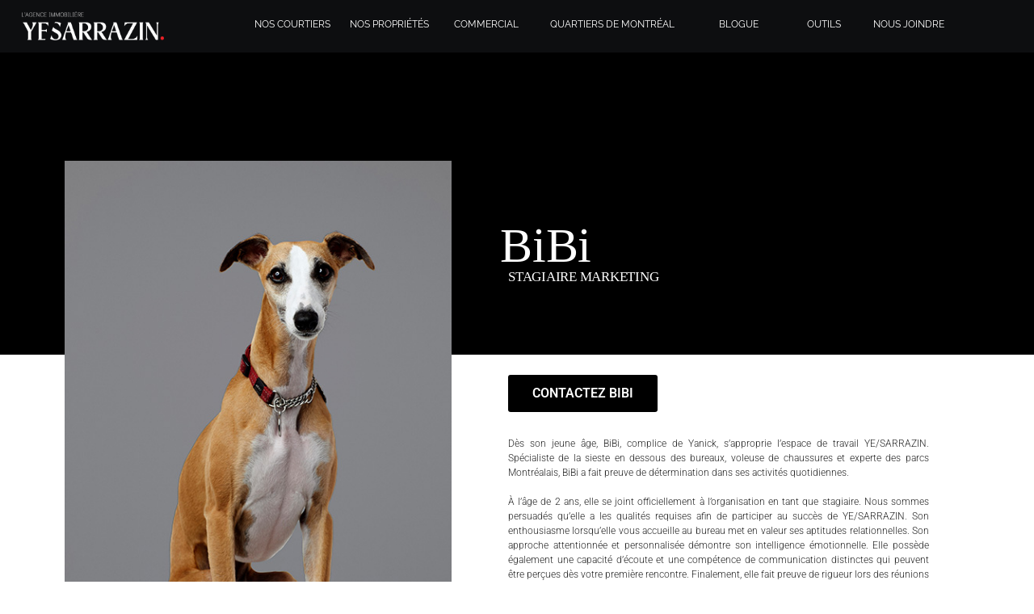

--- FILE ---
content_type: text/html; charset=UTF-8
request_url: https://yanicksarrazin.com/courtier-immobilier-montreal/stagiaire-bibi/
body_size: 50252
content:
<!DOCTYPE html>
<html lang="fr-FR">
<head>
<meta charset="UTF-8"/>
<meta name="viewport" content="width=device-width, initial-scale=1"/>
<link rel="profile" href="https://gmpg.org/xfn/11"/>
<link rel="pingback" href="https://yanicksarrazin.com/xmlrpc.php"/>
<meta name='robots' content='index, follow, max-image-preview:large, max-snippet:-1, max-video-preview:-1'/>
<style>img:is([sizes="auto" i], [sizes^="auto," i]){contain-intrinsic-size:3000px 1500px}</style>
<script data-cfasync="false" data-pagespeed-no-defer>var gtm4wp_datalayer_name="dataLayer";
var dataLayer=dataLayer||[];</script>
<script type="text/plain" data-service="google-analytics" data-category="statistics" async data-cmplz-src="https://www.googletagmanager.com/gtag/js?id=G-RQ3DEW91YR"></script>
<script>window.dataLayer=window.dataLayer||[];
function gtag(){
dataLayer.push(arguments);
}
gtag('js', new Date());
gtag('config', 'G-RQ3DEW91YR');</script>
<title>Stagiaire BiBi - Courtier Immobilier Montréal YE/Sarrazin Plateau Mont-Royal</title>
<meta name="description" content="Rencontrez BiBi, stagiaire, reconnue pour ses vols de chaussures et sa connaissance parfaite des parcs montréalais."/>
<link rel="canonical" href="https://yanicksarrazin.com/courtier-immobilier-montreal/stagiaire-bibi/"/>
<meta property="og:locale" content="fr_FR"/>
<meta property="og:type" content="article"/>
<meta property="og:title" content="Stagiaire BiBi - Courtier Immobilier Montréal YE/Sarrazin Plateau Mont-Royal"/>
<meta property="og:description" content="Rencontrez BiBi, stagiaire, reconnue pour ses vols de chaussures et sa connaissance parfaite des parcs montréalais."/>
<meta property="og:url" content="https://yanicksarrazin.com/courtier-immobilier-montreal/stagiaire-bibi/"/>
<meta property="og:site_name" content="Courtier Immobilier Montréal YE/Sarrazin Plateau Mont-Royal"/>
<meta property="article:publisher" content="https://fr-ca.facebook.com/yesimmobilier.realestate/"/>
<meta property="article:modified_time" content="2025-06-06T19:22:51+00:00"/>
<meta property="og:image" content="https://yanicksarrazin.com/wp-content/uploads/2021/05/NZ_6354-GO.jpg"/>
<meta property="og:image:width" content="720"/>
<meta property="og:image:height" content="531"/>
<meta property="og:image:type" content="image/jpeg"/>
<meta name="twitter:card" content="summary_large_image"/>
<meta name="twitter:site" content="@ye_sarrazin"/>
<meta name="twitter:label1" content="Durée de lecture estimée"/>
<meta name="twitter:data1" content="4 minutes"/>
<script type="application/ld+json" class="yoast-schema-graph">{"@context":"https://schema.org","@graph":[{"@type":"WebPage","@id":"https://yanicksarrazin.com/courtier-immobilier-montreal/stagiaire-bibi/","url":"https://yanicksarrazin.com/courtier-immobilier-montreal/stagiaire-bibi/","name":"Stagiaire BiBi - Courtier Immobilier Montréal YE/Sarrazin Plateau Mont-Royal","isPartOf":{"@id":"https://yanicksarrazin.com/#website"},"primaryImageOfPage":{"@id":"https://yanicksarrazin.com/courtier-immobilier-montreal/stagiaire-bibi/#primaryimage"},"image":{"@id":"https://yanicksarrazin.com/courtier-immobilier-montreal/stagiaire-bibi/#primaryimage"},"thumbnailUrl":"https://yanicksarrazin.com/wp-content/uploads/2021/05/NZ_6354-GO.jpg","datePublished":"2021-09-14T18:03:27+00:00","dateModified":"2025-06-06T19:22:51+00:00","description":"Rencontrez BiBi, stagiaire, reconnue pour ses vols de chaussures et sa connaissance parfaite des parcs montréalais.","breadcrumb":{"@id":"https://yanicksarrazin.com/courtier-immobilier-montreal/stagiaire-bibi/#breadcrumb"},"inLanguage":"fr-FR","potentialAction":[{"@type":"ReadAction","target":["https://yanicksarrazin.com/courtier-immobilier-montreal/stagiaire-bibi/"]}]},{"@type":"ImageObject","inLanguage":"fr-FR","@id":"https://yanicksarrazin.com/courtier-immobilier-montreal/stagiaire-bibi/#primaryimage","url":"https://yanicksarrazin.com/wp-content/uploads/2021/05/NZ_6354-GO.jpg","contentUrl":"https://yanicksarrazin.com/wp-content/uploads/2021/05/NZ_6354-GO.jpg","width":720,"height":531,"caption":"Bibi du quartier - Stagiaire immobilière"},{"@type":"BreadcrumbList","@id":"https://yanicksarrazin.com/courtier-immobilier-montreal/stagiaire-bibi/#breadcrumb","itemListElement":[{"@type":"ListItem","position":1,"name":"Accueil","item":"https://yanicksarrazin.com/"},{"@type":"ListItem","position":2,"name":"Rencontrez nos courtiers immobiliers à Montréal","item":"https://yanicksarrazin.com/courtier-immobilier-montreal/"},{"@type":"ListItem","position":3,"name":"Stagiaire BiBi"}]},{"@type":"WebSite","@id":"https://yanicksarrazin.com/#website","url":"https://yanicksarrazin.com/","name":"Courtier Immobilier Montréal YE/Sarrazin Plateau Mont-Royal","description":"Plateau Mont-Royal, Villeray, Rosemont, Mile-End, Ville Marie","publisher":{"@id":"https://yanicksarrazin.com/#organization"},"potentialAction":[{"@type":"SearchAction","target":{"@type":"EntryPoint","urlTemplate":"https://yanicksarrazin.com/?s={search_term_string}"},"query-input":{"@type":"PropertyValueSpecification","valueRequired":true,"valueName":"search_term_string"}}],"inLanguage":"fr-FR"},{"@type":"Organization","@id":"https://yanicksarrazin.com/#organization","name":"Courtier immobilier Montréal YE/Sarrazin - Plateau Mont-Royal","url":"https://yanicksarrazin.com/","logo":{"@type":"ImageObject","inLanguage":"fr-FR","@id":"https://yanicksarrazin.com/#/schema/logo/image/","url":"https://yanicksarrazin.com/wp-content/uploads/2020/02/courteir-immobilier-montreal.png","contentUrl":"https://yanicksarrazin.com/wp-content/uploads/2020/02/courteir-immobilier-montreal.png","width":225,"height":225,"caption":"Courtier immobilier Montréal YE/Sarrazin - Plateau Mont-Royal"},"image":{"@id":"https://yanicksarrazin.com/#/schema/logo/image/"},"sameAs":["https://fr-ca.facebook.com/yesimmobilier.realestate/","https://x.com/ye_sarrazin","https://www.instagram.com/yesarrazin/?hl=fr-ca","https://ca.linkedin.com/company/yesarrazin","https://www.youtube.com/channel/UC7ONhKUUYiMWieJoljDBlpA"]}]}</script>
<link rel="alternate" type="application/rss+xml" title="Courtier Immobilier Montréal YE/Sarrazin Plateau Mont-Royal &raquo; Flux" href="https://yanicksarrazin.com/feed/"/>
<link rel="alternate" type="application/rss+xml" title="Courtier Immobilier Montréal YE/Sarrazin Plateau Mont-Royal &raquo; Flux des commentaires" href="https://yanicksarrazin.com/comments/feed/"/>
<link rel="stylesheet" type="text/css" href="//yanicksarrazin.com/wp-content/cache/wpfc-minified/dj0hyc7/8eham.css" media="all"/>
<style id='classic-theme-styles-inline-css'>.wp-block-button__link{color:#fff;background-color:#32373c;border-radius:9999px;box-shadow:none;text-decoration:none;padding:calc(.667em + 2px) calc(1.333em + 2px);font-size:1.125em}.wp-block-file__button{background:#32373c;color:#fff;text-decoration:none}</style>
<style id='global-styles-inline-css'>:root{--wp--preset--aspect-ratio--square:1;--wp--preset--aspect-ratio--4-3:4/3;--wp--preset--aspect-ratio--3-4:3/4;--wp--preset--aspect-ratio--3-2:3/2;--wp--preset--aspect-ratio--2-3:2/3;--wp--preset--aspect-ratio--16-9:16/9;--wp--preset--aspect-ratio--9-16:9/16;--wp--preset--color--black:#000000;--wp--preset--color--cyan-bluish-gray:#abb8c3;--wp--preset--color--white:#ffffff;--wp--preset--color--pale-pink:#f78da7;--wp--preset--color--vivid-red:#cf2e2e;--wp--preset--color--luminous-vivid-orange:#ff6900;--wp--preset--color--luminous-vivid-amber:#fcb900;--wp--preset--color--light-green-cyan:#7bdcb5;--wp--preset--color--vivid-green-cyan:#00d084;--wp--preset--color--pale-cyan-blue:#8ed1fc;--wp--preset--color--vivid-cyan-blue:#0693e3;--wp--preset--color--vivid-purple:#9b51e0;--wp--preset--gradient--vivid-cyan-blue-to-vivid-purple:linear-gradient(135deg,rgba(6,147,227,1) 0%,rgb(155,81,224) 100%);--wp--preset--gradient--light-green-cyan-to-vivid-green-cyan:linear-gradient(135deg,rgb(122,220,180) 0%,rgb(0,208,130) 100%);--wp--preset--gradient--luminous-vivid-amber-to-luminous-vivid-orange:linear-gradient(135deg,rgba(252,185,0,1) 0%,rgba(255,105,0,1) 100%);--wp--preset--gradient--luminous-vivid-orange-to-vivid-red:linear-gradient(135deg,rgba(255,105,0,1) 0%,rgb(207,46,46) 100%);--wp--preset--gradient--very-light-gray-to-cyan-bluish-gray:linear-gradient(135deg,rgb(238,238,238) 0%,rgb(169,184,195) 100%);--wp--preset--gradient--cool-to-warm-spectrum:linear-gradient(135deg,rgb(74,234,220) 0%,rgb(151,120,209) 20%,rgb(207,42,186) 40%,rgb(238,44,130) 60%,rgb(251,105,98) 80%,rgb(254,248,76) 100%);--wp--preset--gradient--blush-light-purple:linear-gradient(135deg,rgb(255,206,236) 0%,rgb(152,150,240) 100%);--wp--preset--gradient--blush-bordeaux:linear-gradient(135deg,rgb(254,205,165) 0%,rgb(254,45,45) 50%,rgb(107,0,62) 100%);--wp--preset--gradient--luminous-dusk:linear-gradient(135deg,rgb(255,203,112) 0%,rgb(199,81,192) 50%,rgb(65,88,208) 100%);--wp--preset--gradient--pale-ocean:linear-gradient(135deg,rgb(255,245,203) 0%,rgb(182,227,212) 50%,rgb(51,167,181) 100%);--wp--preset--gradient--electric-grass:linear-gradient(135deg,rgb(202,248,128) 0%,rgb(113,206,126) 100%);--wp--preset--gradient--midnight:linear-gradient(135deg,rgb(2,3,129) 0%,rgb(40,116,252) 100%);--wp--preset--font-size--small:13px;--wp--preset--font-size--medium:20px;--wp--preset--font-size--large:36px;--wp--preset--font-size--x-large:42px;--wp--preset--spacing--20:0.44rem;--wp--preset--spacing--30:0.67rem;--wp--preset--spacing--40:1rem;--wp--preset--spacing--50:1.5rem;--wp--preset--spacing--60:2.25rem;--wp--preset--spacing--70:3.38rem;--wp--preset--spacing--80:5.06rem;--wp--preset--shadow--natural:6px 6px 9px rgba(0, 0, 0, 0.2);--wp--preset--shadow--deep:12px 12px 50px rgba(0, 0, 0, 0.4);--wp--preset--shadow--sharp:6px 6px 0px rgba(0, 0, 0, 0.2);--wp--preset--shadow--outlined:6px 6px 0px -3px rgba(255, 255, 255, 1), 6px 6px rgba(0, 0, 0, 1);--wp--preset--shadow--crisp:6px 6px 0px rgba(0, 0, 0, 1);}:where(.is-layout-flex){gap:0.5em;}:where(.is-layout-grid){gap:0.5em;}body .is-layout-flex{display:flex;}.is-layout-flex{flex-wrap:wrap;align-items:center;}.is-layout-flex > :is(*, div){margin:0;}body .is-layout-grid{display:grid;}.is-layout-grid > :is(*, div){margin:0;}:where(.wp-block-columns.is-layout-flex){gap:2em;}:where(.wp-block-columns.is-layout-grid){gap:2em;}:where(.wp-block-post-template.is-layout-flex){gap:1.25em;}:where(.wp-block-post-template.is-layout-grid){gap:1.25em;}.has-black-color{color:var(--wp--preset--color--black) !important;}.has-cyan-bluish-gray-color{color:var(--wp--preset--color--cyan-bluish-gray) !important;}.has-white-color{color:var(--wp--preset--color--white) !important;}.has-pale-pink-color{color:var(--wp--preset--color--pale-pink) !important;}.has-vivid-red-color{color:var(--wp--preset--color--vivid-red) !important;}.has-luminous-vivid-orange-color{color:var(--wp--preset--color--luminous-vivid-orange) !important;}.has-luminous-vivid-amber-color{color:var(--wp--preset--color--luminous-vivid-amber) !important;}.has-light-green-cyan-color{color:var(--wp--preset--color--light-green-cyan) !important;}.has-vivid-green-cyan-color{color:var(--wp--preset--color--vivid-green-cyan) !important;}.has-pale-cyan-blue-color{color:var(--wp--preset--color--pale-cyan-blue) !important;}.has-vivid-cyan-blue-color{color:var(--wp--preset--color--vivid-cyan-blue) !important;}.has-vivid-purple-color{color:var(--wp--preset--color--vivid-purple) !important;}.has-black-background-color{background-color:var(--wp--preset--color--black) !important;}.has-cyan-bluish-gray-background-color{background-color:var(--wp--preset--color--cyan-bluish-gray) !important;}.has-white-background-color{background-color:var(--wp--preset--color--white) !important;}.has-pale-pink-background-color{background-color:var(--wp--preset--color--pale-pink) !important;}.has-vivid-red-background-color{background-color:var(--wp--preset--color--vivid-red) !important;}.has-luminous-vivid-orange-background-color{background-color:var(--wp--preset--color--luminous-vivid-orange) !important;}.has-luminous-vivid-amber-background-color{background-color:var(--wp--preset--color--luminous-vivid-amber) !important;}.has-light-green-cyan-background-color{background-color:var(--wp--preset--color--light-green-cyan) !important;}.has-vivid-green-cyan-background-color{background-color:var(--wp--preset--color--vivid-green-cyan) !important;}.has-pale-cyan-blue-background-color{background-color:var(--wp--preset--color--pale-cyan-blue) !important;}.has-vivid-cyan-blue-background-color{background-color:var(--wp--preset--color--vivid-cyan-blue) !important;}.has-vivid-purple-background-color{background-color:var(--wp--preset--color--vivid-purple) !important;}.has-black-border-color{border-color:var(--wp--preset--color--black) !important;}.has-cyan-bluish-gray-border-color{border-color:var(--wp--preset--color--cyan-bluish-gray) !important;}.has-white-border-color{border-color:var(--wp--preset--color--white) !important;}.has-pale-pink-border-color{border-color:var(--wp--preset--color--pale-pink) !important;}.has-vivid-red-border-color{border-color:var(--wp--preset--color--vivid-red) !important;}.has-luminous-vivid-orange-border-color{border-color:var(--wp--preset--color--luminous-vivid-orange) !important;}.has-luminous-vivid-amber-border-color{border-color:var(--wp--preset--color--luminous-vivid-amber) !important;}.has-light-green-cyan-border-color{border-color:var(--wp--preset--color--light-green-cyan) !important;}.has-vivid-green-cyan-border-color{border-color:var(--wp--preset--color--vivid-green-cyan) !important;}.has-pale-cyan-blue-border-color{border-color:var(--wp--preset--color--pale-cyan-blue) !important;}.has-vivid-cyan-blue-border-color{border-color:var(--wp--preset--color--vivid-cyan-blue) !important;}.has-vivid-purple-border-color{border-color:var(--wp--preset--color--vivid-purple) !important;}.has-vivid-cyan-blue-to-vivid-purple-gradient-background{background:var(--wp--preset--gradient--vivid-cyan-blue-to-vivid-purple) !important;}.has-light-green-cyan-to-vivid-green-cyan-gradient-background{background:var(--wp--preset--gradient--light-green-cyan-to-vivid-green-cyan) !important;}.has-luminous-vivid-amber-to-luminous-vivid-orange-gradient-background{background:var(--wp--preset--gradient--luminous-vivid-amber-to-luminous-vivid-orange) !important;}.has-luminous-vivid-orange-to-vivid-red-gradient-background{background:var(--wp--preset--gradient--luminous-vivid-orange-to-vivid-red) !important;}.has-very-light-gray-to-cyan-bluish-gray-gradient-background{background:var(--wp--preset--gradient--very-light-gray-to-cyan-bluish-gray) !important;}.has-cool-to-warm-spectrum-gradient-background{background:var(--wp--preset--gradient--cool-to-warm-spectrum) !important;}.has-blush-light-purple-gradient-background{background:var(--wp--preset--gradient--blush-light-purple) !important;}.has-blush-bordeaux-gradient-background{background:var(--wp--preset--gradient--blush-bordeaux) !important;}.has-luminous-dusk-gradient-background{background:var(--wp--preset--gradient--luminous-dusk) !important;}.has-pale-ocean-gradient-background{background:var(--wp--preset--gradient--pale-ocean) !important;}.has-electric-grass-gradient-background{background:var(--wp--preset--gradient--electric-grass) !important;}.has-midnight-gradient-background{background:var(--wp--preset--gradient--midnight) !important;}.has-small-font-size{font-size:var(--wp--preset--font-size--small) !important;}.has-medium-font-size{font-size:var(--wp--preset--font-size--medium) !important;}.has-large-font-size{font-size:var(--wp--preset--font-size--large) !important;}.has-x-large-font-size{font-size:var(--wp--preset--font-size--x-large) !important;}:where(.wp-block-post-template.is-layout-flex){gap:1.25em;}:where(.wp-block-post-template.is-layout-grid){gap:1.25em;}:where(.wp-block-columns.is-layout-flex){gap:2em;}:where(.wp-block-columns.is-layout-grid){gap:2em;}:root :where(.wp-block-pullquote){font-size:1.5em;line-height:1.6;}</style>
<link rel="stylesheet" type="text/css" href="//yanicksarrazin.com/wp-content/cache/wpfc-minified/9j2cmf9d/8ehan.css" media="all"/>
<link rel='stylesheet' id='elementor-post-8615-css' href='https://yanicksarrazin.com/wp-content/uploads/elementor/css/post-8615.css?ver=1764211340' type='text/css' media='all'/>
<link rel="stylesheet" type="text/css" href="//yanicksarrazin.com/wp-content/cache/wpfc-minified/m082q2dc/9kigx.css" media="all"/>
<link rel='stylesheet' id='elementor-post-19910-css' href='https://yanicksarrazin.com/wp-content/uploads/elementor/css/post-19910.css?ver=1764264288' type='text/css' media='all'/>
<link rel='stylesheet' id='elementor-post-7575-css' href='https://yanicksarrazin.com/wp-content/uploads/elementor/css/post-7575.css?ver=1764211340' type='text/css' media='all'/>
<link rel='stylesheet' id='elementor-post-7582-css' href='https://yanicksarrazin.com/wp-content/uploads/elementor/css/post-7582.css?ver=1764211340' type='text/css' media='all'/>
<link rel="stylesheet" type="text/css" href="//yanicksarrazin.com/wp-content/cache/wpfc-minified/8lze167u/8eham.css" media="screen"/>
<style>body .newcssmobile a{font-family:"Roboto";}
.elementor-element-577bfde0{line-height:15px;}
#accordion_0 p{margin-bottom:0px;}
.page-id-27942 h4{line-height:22px !important;}
@media(max-width:1400px){ .listing-gallery_style_3 .owl-item img{width:100% !important;height:100% !important;}
img.lazyOwl.imgmobilegallery{display:none !important;}
.new360carousel{display:block;}
}
@media (min-width: 1400px) and  (orientation:landscape) {
.listing-gallery_style_3 .owl-item img{width:100% !important;margin-top:-20vh;}
.new360carousel{display:block;}
}
.card-body~.card-body{margin-top:-26px !important;}
.brnone{display:none;text-align:left;}
@media (min-height: 200px) and (max-height: 4000px) and (max-width: 430px) and  (orientation:portrait) {
.attribute-box .attribute_style.attribute_style_4 .attribute-icon{padding-left:6px !important;}
.brnone{display:block;}
.elementor-element-a1374df{margin-top:-14px;}
.elementor-element-194b5116{margin-top:-14px;}
.location-box-map{margin-top:-46px;height:460px !important;}
.elementor-widget:not(:last-child){margin-bottom:3px !important;}
.center2columnnewsatyle{width:50%;}
.attribute-parts-wrap{width:100%;}
.center2columnnewsatyle .attribute-value, .center2columnnewsatyle .attribute-name{text-align:center;}
.attribute-icon{width:100%;margin:auto;}
.elementor-element-16944806{padding:19px;}
.imgmobilegallery{display:none !important;}
footer#colophon{line-height:10px;}
.newmobileligne{height:120px;}
.elementor-element-194b5116 h5, .elementor-element-36a3636e h5{font-size:18px !important;}
.elementor-element-5387abe4{padding-top:40px !important;}
.elementor-element-194b5116{margin-bottom:0px !important;}
.imgmobilegallery_mobile{display:block !important;height:100% !important;}
}
@media (min-height: 200px) and (max-height: 4000px) and (min-width: 430px) and (orientation:landscape) {
.imgmobilegallery{display:block !important;}
.imgmobilegallery_mobile{display:none !important;height:100% !important;}
}
@media(min-width:800px){
.owl-item.active:before{background-image:linear-gradient(180deg, #FFFFFF00 50%, #16161690 100%) !important;}
}
@media(max-width:1300px){
.owl-item.active:before{background:#FFFFFF00;}
}
.elementor-element-6a0942aa *{text-shadow:2px 2px 5px rgba(0, 0, 0, 0.5) !important;}
.owl-item.active:before{content:'';position:absolute;top:0;left:0;right:0;bottom:0;z-index:1;pointer-events:none;}
#owl11,#owl1,.lazyOwl .listing-gallery_style_3 .owl-nav button.owl-next,.lazyOwl .listing-gallery_style_3 .owl-nav button.owl-prev{text-decoration-color:#ffffff !important;color:#ffffff !important;background-color:transparent !important;}
.elementor-27942 .elementor-element.elementor-element-55c9d1c1 > .elementor-container{//height:100% !important;}
.eicon-share-arrow{display:none;}
#tittleadresse{text-align:left;}
.elementor-27942 .elementor-element.elementor-element-57bba120 > .elementor-widget-container{margin:0px 0px 0px 0px !important;}
.elementor-27942 .elementor-element.elementor-element-6cfbe787 > .elementor-widget-container{margin:0px 0px -5px 0px !important;}
.elementor-27942 .elementor-element.elementor-element-6c8c6ed2 > .elementor-widget-container{margin:0px 0px 0px 0px !important;}
.elementor-27942 .elementor-element.elementor-element-55c9d1c1 > .elementor-container{min-height:0px;}
.elementor-sticky--active{z-index:98 !important;}
#oldhtml{display:none;}
.elementor-icon-list-icon{font-size:33px;color:rgb(219, 80, 80);}
@media (min-height: 600px) and (max-height: 999px) and (min-width: 300px) and (max-width: 350px) and (orientation:portrait) {
#fil-ariane{margin-top:71vh !important;}
}
@media (min-height: 600px) and (max-height: 999px) and (min-width: 350px) and (max-width: 400px) and (orientation:portrait) {
#fil-ariane{margin-top:73vh !important;}
}
@media (min-height: 600px) and (max-height: 999px) and (min-width: 400px) and (max-width: 450px) and (orientation:portrait) {
#fil-ariane{margin-top:75vh !important;}
}
@media (min-height: 600px) and (max-height: 999px) and (min-width: 450px) and (max-width: 500px) and (orientation:portrait) {
#fil-ariane{margin-top:76vh !important;}
}
@media (min-height: 600px) and (max-height: 999px) and (min-width: 500px) and (max-width: 550px) and (orientation:portrait) {
#fil-ariane{margin-top:78vh !important;}
}
@media (min-height: 600px) and (max-height: 999px) and (min-width: 660px) and (max-width: 700px) and (orientation:portrait) {
#fil-ariane{margin-top:84vh !important;}
}
@media (min-height: 600px) and (max-height: 999px) and (min-width: 700px) and (max-width: 765px) and (orientation:portrait) {
#fil-ariane{margin-top:85vh !important;}
}
@media  (min-height: 200px) and (max-height: 990px) and (orientation:portrait) {
.card-body{padding-right:3px !important;padding-left:25px !important;font-size:13px !important;padding-bottom:20px !important;}
#taillemobiletitile{font-size:18px;}
.inventory-loop-grid_style_3 .attribute-box.attribute-box-ulisting_style_8 .attribute-box-columns_3{width:33.333333% !important;}
#iconebone{margin-top:-40px;}
#tittleadresse{margin-bottom:-22px;font-weight:bold;}
}
@media(max-width:767px){
.attribute-box .attribute-box-columns_4, .attribute-box .attribute-box-columns_6{max-width:50% !important;}
#fil-ariane{margin-top:840px;}
.elementor-element-6cfbe787{margin-top:-30px !important;}
.elementor-element-55c9d1c1{margin-top:-300px !important;position:relative !important;}
.elementor-element-57bba120{margin-top:-60px !important;margin-bottom:-60px !important;}
}
@media(min-width:768px) and (max-width:988px){
#fil-ariane{margin-top:60px;}
.elementor-element-6cfbe787{margin-top:-80px !important;}
.elementor-element-55c9d1c1{margin-top:-250px !important;position:relative !important;}
.elementor-element-57bba120{margin-top:-60px !important;margin-bottom:-60px !important;}
}
@media(max-width:450px){}
.elementor-element-27139604{text-align:left !important;}
.elementor-27942 .elementor-element.elementor-element-1ba9ebef{margin-top:160px;margin-bottom:0px;}
.elementor-element-55c9d1c1{background-image:none;height:170px;margin-top:-170px;z-index:5555;}
#fil-ariane{font-size:12px;}
.elementor-element-6f999092{color:rgb(34, 34, 34);border-bottom-color:rgb(34, 34, 34);border-bottom-style:none;border-bottom-width:0px;border-image-outset:0;border-image-repeat:stretch;border-image-slice:100%;border-image-source:none;border-image-width:1;border-left-color:rgb(34, 34, 34);border-left-style:none;border-left-width:0px;border-right-color:rgb(34, 34, 34);border-right-style:none;border-right-width:0px;border-top-color:rgba(176, 176, 176, 0.3);border-top-style:solid;border-top-width:1px;margin-top:5px;}
.elementor-element-577bfde0 .elementor-icon-list-items.elementor-inline-items .elementor-icon-list-item:not(:last-child):after{border-left-style:solid;}
.elementor-element-577bfde0 .elementor-inline-items .elementor-icon-list-item:not(:last-child):after{border-left-width:1px;}
.elementor-element-577bfde0 .elementor-icon-list-item:not(:last-child):after{content:"";height:100%;border-color:#DDDDDD59;}
.elementor-element.elementor-element-27139604.elementor-widget.elementor-widget-heading h5{background-color:#0155a5 !important;color:white;height:50px;padding-top:9px;padding-left:3px;margin-bottom:5px;}
.elementor-element-448e0ec7{text-align:justify!important;}
#newoverlay i{color:white;}</style>
<link rel='stylesheet' id='swiper-css-css' href='https://cdn.jsdelivr.net/npm/swiper@10/swiper-bundle.min.css?ver=6.8.3' type='text/css' media='all'/>
<link rel="stylesheet" type="text/css" href="//yanicksarrazin.com/wp-content/cache/wpfc-minified/fhq30w01/8ehan.css" media="all"/>
<link rel="https://api.w.org/" href="https://yanicksarrazin.com/wp-json/"/><link rel="alternate" title="JSON" type="application/json" href="https://yanicksarrazin.com/wp-json/wp/v2/pages/19910"/><link rel="EditURI" type="application/rsd+xml" title="RSD" href="https://yanicksarrazin.com/xmlrpc.php?rsd"/>
<meta name="generator" content="WordPress 6.8.3"/>
<link rel='shortlink' href='https://yanicksarrazin.com/?p=19910'/>
<link rel="alternate" title="oEmbed (JSON)" type="application/json+oembed" href="https://yanicksarrazin.com/wp-json/oembed/1.0/embed?url=https%3A%2F%2Fyanicksarrazin.com%2Fcourtier-immobilier-montreal%2Fstagiaire-bibi%2F"/>
<link rel="alternate" title="oEmbed (XML)" type="text/xml+oembed" href="https://yanicksarrazin.com/wp-json/oembed/1.0/embed?url=https%3A%2F%2Fyanicksarrazin.com%2Fcourtier-immobilier-montreal%2Fstagiaire-bibi%2F&#038;format=xml"/>
<meta name="generator" content="WPML ver:4.7.6 stt:1,4;"/>
<style>.cmplz-hidden{display:none !important;}</style>
<script data-cfasync="false" data-pagespeed-no-defer>var dataLayer_content={"pagePostType":"page","pagePostType2":"single-page","pagePostAuthor":"Courtier immobilier à Montréal"};
dataLayer.push(dataLayer_content);</script>
<script data-wpfc-render="false">(function(){let events=["mousemove", "wheel", "scroll", "touchstart", "touchmove"];let fired=false;events.forEach(function(event){window.addEventListener(event, function(){if(fired===false){fired=true;setTimeout(function(){
(function(w,d,s,l,i){w[l]=w[l]||[];w[l].push({'gtm.start':
new Date().getTime(),event:'gtm.js'});var f=d.getElementsByTagName(s)[0],
j=d.createElement(s),dl=l!='dataLayer'?'&l='+l:'';j.async=true;j.src=
'//www.googletagmanager.com/gtm.js?id='+i+dl;f.parentNode.insertBefore(j,f);
})(window,document,'script','dataLayer','GTM-TDSKLNP');
}, 100);}},{once: true});});})();</script>
<link rel="preload" href="https://yanicksarrazin.com/wp-content/plugins/elementor/assets/lib/font-awesome/webfonts/fa-brands-400.woff2" as="font" type="font/woff2" crossorigin="anonymous">
<meta name="generator" content="Elementor 3.31.2; features: additional_custom_breakpoints, e_element_cache; settings: css_print_method-external, google_font-enabled, font_display-auto">
<script data-wpfc-render="false">(function(){let events=["mousemove", "wheel", "scroll", "touchstart", "touchmove"];let fired=false;events.forEach(function(event){window.addEventListener(event, function(){if(fired===false){fired=true;setTimeout(function(){
!function(f,b,e,v,n,t,s){if(f.fbq)return;n=f.fbq=function(){n.callMethod?
n.callMethod.apply(n,arguments):n.queue.push(arguments)};if(!f._fbq)f._fbq=n;
n.push=n;n.loaded=!0;n.version='2.0';n.queue=[];t=b.createElement(e);t.async=!0;
t.src=v;s=b.getElementsByTagName(e)[0];s.parentNode.insertBefore(t,s)}(window,
document,'script','https://connect.facebook.net/en_US/fbevents.js');
}, 200);}},{once: true});});})();</script>
<script data-service="facebook" data-category="marketing" type="text/plain">var url=window.location.origin + '?ob=open-bridge';
fbq('set', 'openbridge', '2093721307321123', url);
fbq('init', '2093721307321123', {}, {
"agent": "wordpress-6.8.3-4.1.5"
})</script><script data-wpfc-render="false">(function(){let events=["mousemove", "wheel", "scroll", "touchstart", "touchmove"];let fired=false;events.forEach(function(event){window.addEventListener(event, function(){if(fired===false){fired=true;setTimeout(function(){
fbq('track', 'PageView', []);
}, 300);}},{once: true});});})();</script>			<style>.e-con.e-parent:nth-of-type(n+4):not(.e-lazyloaded):not(.e-no-lazyload),
.e-con.e-parent:nth-of-type(n+4):not(.e-lazyloaded):not(.e-no-lazyload) *{background-image:none !important;}
@media screen and (max-height: 1024px) {
.e-con.e-parent:nth-of-type(n+3):not(.e-lazyloaded):not(.e-no-lazyload),
.e-con.e-parent:nth-of-type(n+3):not(.e-lazyloaded):not(.e-no-lazyload) *{background-image:none !important;}
}
@media screen and (max-height: 640px) {
.e-con.e-parent:nth-of-type(n+2):not(.e-lazyloaded):not(.e-no-lazyload),
.e-con.e-parent:nth-of-type(n+2):not(.e-lazyloaded):not(.e-no-lazyload) *{background-image:none !important;}
}</style>
<link rel="amphtml" href="https://yanicksarrazin.com/courtier-immobilier-montreal/stagiaire-bibi/?amp">		<style id="wp-custom-css">.elementor.elementor-hidden-mobile,.elementor.elementor-hidden-phone{display:block !important;}
.sbi_meta{display:none;}
.inventory-thumbnail-box > div .thumbnail_box_top{margin-top:-20px;}
.inventory-accordion .accordion-box{background-color:#ffffff !important;border:solid #cccccc 1px !important;}
.elementor-27942 .elementor-element.elementor-element-6b0fdc82 .elementor-button[type="submit"]:hover{cursor:pointer;}
.elementor-field-label{text-transform:uppercase !important;}
.inventory-accordion .accordion-box:hover{background-color:#ffffff !important;border:solid #cccccc 1px !important;}
.inventory-accordion .accordion-box_header{border-top:0px;}
@media(max-width:1024px){
.stm_nav_menu .menu > li{margin-top:5px;}
}
@media(max-width:1024px){
.stm_nav_menu .menu > li.active_sub_menu.menu-item-has-children:after{color:#cccccc !important;}
}
.elementor-7567 .elementor-element.elementor-element-4f36200 .elementor-button{font-weight:600;fill:#FFFFFF;color:#FFFFFF;background-color:#000000;border-style:solid;border-width:0px 0px 0px 0px;border-color:#FFFFFF73;border-radius:3px 3px 3px 3px !important;}
.elementor-button-link elementor-button elementor-size-md{font-weight:600;fill:#FFFFFF;color:#FFFFFF;background-color:#000000;border-style:solid;border-width:0px 0px 0px 0px;border-color:#FFFFFF73;border-radius:3px 3px 3px 3px !important;}
.elementor-button{font-weight:600;fill:#FFFFFF;color:#FFFFFF;background-color:#000000 !important;border-style:solid;border-width:0px 0px 0px 0px;border-color:#FFFFFF73;border-radius:3px 3px 3px 3px !important;}
.elementor-7567 .elementor-element.elementor-element-4f36200 .elementor-button:hover, .elementor-7567 .elementor-element.elementor-element-4f36200 .elementor-button:focus{color:#000000 !important;background-color:#FFFFFF !important;}
.elementor-1997 .elementor-element.elementor-element-368d3c48 .elementor-button{font-size:15px;font-weight:400;fill:#303441;color:#ffffff !important;background-color:rgba(255,255,255,0);border-style:solid;border-width:0px 0px 3px 0px;border-color:rgba(226, 32, 55, 0.6);border-radius:0px 0px 0px 0px;padding:13px 12px 11px 12px;}
.elementor-1997 .elementor-element.elementor-element-5f13b240 .elementor-button{font-size:15px;font-weight:400;fill:#303441;color:#ffffff;background-color:rgba(255,255,255,0);border-radius:0px 0px 0px 0px;}
.elementor-1997 .elementor-element.elementor-element-6d75595 .elementor-button{font-size:15px;font-weight:400;fill:#303441;color:#ffffff;background-color:rgba(255,255,255,0);border-radius:0px 0px 0px 0px;}
.elementor-1997 .elementor-element.elementor-element-2b2d7164 .elementor-button{font-size:15px;font-weight:400;fill:#303441;color:#ffffff;background-color:rgba(255,255,255,0);border-radius:0px 0px 0px 0px;}
.elementor-1997 .elementor-element.elementor-element-368d3c48:hover .elementor-1997 .elementor-element.elementor-element-2b2d7164:hover .elementor-1997 .elementor-element.elementor-element-6d75595:hover  .elementor-1997 .elementor-element.elementor-element-5f13b240:hover .elementor-1997 .elementor-element.elementor-element-368d3c48:hover    .elementor-button:hover{background-color:#000000 !important;}
.elementor-posts .elementor-post__card .elementor-post__text{padding:0 0px;text-align:justify;}
.search-form .search-submit{background-color:black !important;}
.homepress-button{background-color:black !important;}
.archive-post-style_1 .archive-post_content .posted-on, .archive-post-style_1 .archive-post_content .posted-on-custom, .archive-post-style_2 .archive-post_content .posted-on, .archive-post-style_3 .archive-post_content .posted-on, .archive-post-style_3 .archive-post_content .posted-on-custom, .archive-post-style_4 .archive-post_content .posted-on-custom{background-color:black !important;}
.widget .widget-title{border-top-color:black;}
.widget.widget_recent_entries ul li a:before, .elementor-widget-wp-widget-recent-posts ul li a:before{background-color:black !important;}
.elementor-widget-wp-widget-categories .elementor-widget-container ul li a:before, .widget.widget_categories ul li a:before, .widget.widget_nav_menu ul li a:before, .widget.widget_pages ul li a:before, .widget.widget_stm_services_cat ul li a:before{border-color:black;background-color:black;}
a:hover {
color: rgba(0, 0, 0, 1);
text-decoration: underline;
} a{color:rgba(0, 0, 0, 1);}
@media(max-width:1024px){
.elementor-7575 .elementor-element.elementor-element-4c63297 ul.menu > li.current-menu-ancestor > a{color:#000000 !important;}
}
@media(max-width:1024px){
.elementor-7575 .elementor-element.elementor-element-4c63297 ul.menu > li:hover > a{color:#000000 !important;}
}
@media(max-width:1024px){
.elementor-7575 .elementor-element.elementor-element-4c63297 .stm_nav_menu .menu li.active_sub_menu > a{color:#000000 !important;}
}
ul.stmt-theme-header_menu > li > .sub-menu li a:hover, .stm_nav_menu .menu > li > .sub-menu li a:hover{background-color:#fff !important;}
ul.stmt-theme-header_menu > li > .sub-menu li .sub-menu, .stm_nav_menu .menu > li > .sub-menu li .sub-menu{box-shadow:inset 0 0px 0px rgba(128, 128, 128, 0,1);}
.stm_nav_menu ul.menu >li > .sub-menu li.current_page_item a, ul.stmt-theme-header_menu > li >.sub-menu li.current_page_item a{color:rgba(0,0,0);}
.elementor-7575 .elementor-element.elementor-element-4c63297 .stm_nav_menu{margin-top:-13px !important;}
@media screen and (max-width:767px){
.elementor-7575 .elementor-element.elementor-element-4c63297 .stm_nav_menu{margin-top:-5px !important;}
}
.elementor-button-wrapper{margin-top:-10px !important;}
.stm_nav_menu ul.menu > li > ul:before,.stm_nav_menu .menu>li>.sub-menu li .sub-menu:before, ul.stmt-theme-header_menu>li>.sub-menu li .sub-menu:before{background-color:rgba(0,0,0,0);}
.stm_nav_menu .menu>li>.sub-menu li a:hover, ul.stmt-theme-header_menu>li>.sub-menu li a:hover{color:rgba(0,0,0,1);text-decoration:underline;}
.stm_nav_menu ul.menu > li:hover > a,.stm_nav_menu ul.menu > li > a:active,.stm_nav_menu ul.menu > li > a:focus,.stm_nav_menu ul.menu > li.active_sub_menu > a,.stm_nav_menu ul.menu > li.current_page_item > a,.stm_nav_menu ul.menu > li.current-menu-ancestor > a{background:rgb(0 0 0 / 0%) !important;text-decoration:underline;}
elementor-post__title a{color:black !important;text-decoration:underline;}
p a{color:black !important;text-decoration:underline !important;}
#padding-propriete-36000{padding:10px;}
.visit{border:solid #cccccc 1px;border-radius:0px;}
.elementor-element.elementor-element-27139604.elementor-widget.elementor-widget-heading h5{background-color:#ffffff !important;color:black;padding-left:0px;margin-top:20px}
@media(max-width:1100px){
#tittleadresse{margin-top:-20px !important;text-align:center;margin-left:9px !important;}
}
@media(min-width:1100px){
#tittleadresse{text-align:left;margin-left:0px !important;}
}
#fil-ariane{font-size:14px !important;font-weight:100;text-transform:none;font-family:'Roboto' !important;margin-top:10px;}
.elementor-27942 .elementor-element.elementor-element-6cfbe787 .elementor-heading-title{color:#000000;font-size:14px !important;font-weight:100;text-transform:none;font-family:'Roboto' !important;margin-top:-25px;}
.inventory-filter_style_2 .inventory-filter_attribute_box .inventory-filter_attribute{position:relative;background-color:#ffffff;padding:6px 0;font-size:14px;}
.inventory-filter_style_2 .inventory-filter_attribute_box .inventory-filter_attribute{outline:1px solid #ccc;border-radius:0px !important;}
.attribute_style.attribute_style_8 .attribute-icon{color:#000000 !important;}
H1, H2, H3, H4, H5, H6{font-family:Tinos !important;}
.address{font-family:Tinos !important;}
html, body, p{font-family:Roboto !important;}
.stm_nav_menu{z-index:1000 !important;}
.inventory_category_style_2{background-color:rgba(0, 0, 0, 1);border-radius:0px;}
.stm-row{padding-top:0px *important;}
.single-post-style_1{padding-top:100px;}
.sp-pcp-post .sp-pcp-title, .sp-pcp-post .sp-pcp-title a{line-height:20px;font-weight:100;margin-bottom:10px;font-family:'Merriweather';}
.sp-pcp-post .sp-pcp-post-content p:last-of-type{font-family:'Merriweather';font-weight:100;line-height:25px;text-align:justify;font-size:smaller;}
.single-post-info-wrap .single-post-author__avatar{display:none;}
.elementor .elementor-background-slideshow{background-color:rgba(0, 0, 0, 0.3);}
ul.stmt-theme-header_menu > li > .sub-menu li a:hover, .stm_nav_menu .menu > li > .sub-menu li a:hover{background-color:#eee;}
.elementor-7575 .elementor-element.elementor-element-4c63297 .stm_nav_menu{margin-top:10px;}
.elementor-button-wrapper{margin-top:10px;}
.fix_top_header_box{margin-top:-250px !important;}
.inventory-loop-grid_style_3{}
.inventory-loop-grid_style_3 hr{margin:5px 0px 0px 10px !important;width:95% !important;}
ul.stmt-theme-header_menu > li > .sub-menu li .sub-menu, .stm_nav_menu .menu > li > .sub-menu li .sub-menu{min-width:280px;padding:5px 0;}
ul.stmt-theme-header_menu > li > .sub-menu li a, .stm_nav_menu .menu > li > .sub-menu li a{padding:10px 10px 7px 10px;line-height:20px;border-bottom:0.5px solid #eee;}
ul.stmt-theme-header_menu > li > .sub-menu, .stm_nav_menu .menu > li > .sub-menu{min-width:280px;padding:0px 0;background-color:#fff;box-shadow:0 5px 10px rgba(0, 0, 0, 0.15);}
.visit .stm-col{margin-top:15px;}
.post-category-list a{padding:3px 5px 1px;margin:0 3px 1px 0;font-size:8px;}
.single-post-style_1 .single-post__content .single-post-title h1{font-size:28px;line-height:30px;}
.attribute_style.attribute_style_8 .attribute-icon{color:#2c65c7;}
.inventory-loop-grid_style_3 hr{padding:0px;width:99% !important;}
.price-box-ulisting_style_2 .genuine_price, .price-box-ulisting_style_2 .genuine_sale{margin-top:-39px;z-index:1;color:#ffffff;font-size:20px;}
.attribute-box-ulisting_style_7 .attribute-box-columns, .attribute-box-ulisting_style_8 .attribute-box-columns, .attribute-box-ulisting_style_9 .attribute-box-columns{padding:0 4px;}
.inventory-loop-grid_style_3 .attribute-box.attribute-box-ulisting_style_8 .attribute-box-columns_3{width:25%;}
.attribute_style .attribute-parts-wrap div{padding:0 1px;font-size:13px;line-height:15px;}
@media screen and (max-width:767px){
section.elementor-element.elementor-section-full_width.elementor-section-height-default.elementor-section-height-default.elementor-section.elementor-top-section.elementor-sticky.elementor-sticky--active.elementor-section--handles-inside{height:50px !important;}
.elementor-7575 .elementor-element.elementor-element-514a723 .elementor-image img{width:145px;max-width:100%;margin-top:-4px;}
}
.stm_nav_menu .stm_mobile_switcher.active:before{background-color:#000000 !important;}
.elementor-7575 .elementor-element.elementor-element-4c63297 .stm_mobile_switcher{margin-top:1px;}
.elementor-7575 .elementor-element.elementor-element-4c63297 .stm_mobile_switcher span{background-color:white !important;}
.inventory-loop-grid_style_3 .inventory_content_wrap{margin-top:0px;margin-bottom:10px;}
.elementor-7575 .elementor-element.elementor-element-4c63297 ul.menu > li > a{font-size:1.1em;}
@media screen and (max-width:1090px){
.elementor-7575 .elementor-element.elementor-element-4c63297 ul.menu > li.current-menu-item > a{color:#cccccc !important;}
}
.elementor-7575 .elementor-element.elementor-element-4c63297 .stm_nav_menu .menu li.current-menu-item:after, .stm_nav_menu .menu li.current_page_item:after{color:#cccccc !important;}
.google-business-reviews-rating.fonts .heading, .google-business-reviews-rating.fonts .business-name{font-size:18px;font-weight:300;}
.inventory-loop-grid_style_3 .inventory_content_wrap .inventory-single-page-link_inventory p.inventory_element_style_2{margin-bottom:-10px;}
.stm_nav_menu .stm_mobile_switcher.active:before{background-color:#FFFFFF;}
.stm_nav_menu.active{width:84%;}
html, body{max-width:100%;overflow-x:hidden;}
.elementor-button.elementor-size-md{border-radius:20px;}
.listing-gallery_style_2 .listing-gallery-list .row{margin-top:1px;background-color:#F8F8F8;}
#header_prop{background-color:#fff;margin-bottom:50px;border-bottom:1px solid #ddd;border-top:1px solid #ddd;margin-top:-4px;}
.job_filters .search_jobs{display:none;}
.container .site-title{font-weight:300;}
.google-business-reviews-rating .heading, .google-business-reviews-rating .business-name{font-weight:300;}
@media screen and (min-width:1090px){
.stm_mobile_switcher{display:none !important;}
}
@media screen and (max-width:1090px){
.stm_mobile_switcher{display:block !important;}
}
.encadre{border:#ffffff !important;}
.elementor-pagination{margin-top:20px !important;}
.elementor-button{background-color:#0155a5;}
.site-content ul li:before{margin-left:-10px;display:none;}
.elementor-7620 .elementor-element.elementor-element-5b89b18 .elementor-button:hover, .elementor-7620 .elementor-element.elementor-element-5b89b18 .elementor-button:focus{color:#ffffff;background-color:rgba(1, 85, 165, 1) !important;}
.elementor-7620 .elementor-element.elementor-element-5b89b18 .elementor-button{border-color:rgba(1, 85, 165, 1) !important;}
.homepress-button:hover{background-color:rgba(1, 85, 165, 1) !important;color:rgba(255,255,255,1);}
.homepress-button{background-color:1, 85, 165, 0.9);color:rgba(255,255,255,1);}
.search-form .search-submit{background-color:rgba(1, 85, 165, 1)}
.widget.widget_recent_entries ul li a:before, .elementor-widget-wp-widget-recent-posts ul li a:before{background-color:rgba(1, 85, 165, 1) !important;}
.elementor-widget-wp-widget-categories .elementor-widget-container ul li a:before, .widget.widget_categories ul li a:before, .widget.widget_nav_menu ul li a:before, .widget.widget_pages ul li a:before, .widget.widget_stm_services_cat ul li a:before{border-color:rgba(1, 85, 165, 1);background-color:rgba(1, 85, 165, 1);}
.widget .widget-title{border-top-color:rgba(1, 85, 165, 1);}
.widget.widget_recent_entries ul li a:hover, .elementor-widget-wp-widget-recent-posts ul li a:hover{color:rgba(1, 85, 165, 1);}
.archive-post-style_1 .archive-post_content .posted-on, .archive-post-style_1 .archive-post_content .posted-on-custom, .archive-post-style_2 .archive-post_content .posted-on, .archive-post-style_3 .archive-post_content .posted-on, .archive-post-style_3 .archive-post_content .posted-on-custom, .archive-post-style_4 .archive-post_content .posted-on-custom{background-color:rgba(1, 85, 165, 1);}
@media screen and (min-width:768px){
.attribute-title-box{font-weight:400;font-size:2.5em;margin:1px !important;}
#header_prop h4{margin:1px !important font-weight:500;}
}
@media screen and (min-width:1500px){
.attribute-title-box{margin:1px !important;font-weight:400;font-size:2.5em;}
#header_prop h4{font-weight:500;margin:1px !important;}
}
@media screen and (max-width:800px){
.listing-gallery_style_2.listing-gallery_global_carousel .listing-gallery-list{margin-top:-110px;}
}
.inventory-loop-grid_style_3 .inventory_content_wrap .inventory-single-page-link_inventory .inventory_element_style_2{color:#444444;padding-left:0px;padding-right:10px;padding-bottom:10px}
.top-bar{background-color:transparent;}
.separator{margin:none;}
.inventory-loop-grid_style_3 .attribute-box{padding-bottom:0px;padding-left:20px;padding-right:20px;}
.inventory_category_style_1{margin-left:0px;background-color:#000000;border-radius:0px;}
.inventory_compare .simple-icon{display:none;}
.ulisting-listing-wishlist .simple-icon{display:none;}
.inventory-loop-grid_style_3 .count-box, .inventory-loop-grid_style_3 .inventory_compare, .inventory-loop-grid_style_3 .ulisting-listing-wishlist{display:none;}
.stm-col-1, .stm-col-2, .stm-col-3, .stm-col-4, .stm-col-5, .stm-col-6, .stm-col-7, .stm-col-8, .stm-col-9, .stm-col-10, .stm-col-11, .stm-col-12, .stm-col, .stm-col-auto, .stm-col-sm-1, .stm-col-sm-2, .stm-col-sm-3, .stm-col-sm-4, .stm-col-sm-5, .stm-col-sm-6, .stm-col-sm-7, .stm-col-sm-8, .stm-col-sm-9, .stm-col-sm-10, .stm-col-sm-11, .stm-col-sm-12, .stm-col-sm, .stm-col-sm-auto, .stm-col-md-1, .stm-col-md-2, .stm-col-md-3, .stm-col-md-4, .stm-col-md-5, .stm-col-md-6, .stm-col-md-7, .stm-col-md-8, .stm-col-md-9, .stm-col-md-10, .stm-col-md-11, .stm-col-md-12, .stm-col-md, .stm-col-md-auto, .stm-col-lg-1, .stm-col-lg-2, .stm-col-lg-3, .stm-col-lg-4, .stm-col-lg-5, .stm-col-lg-6, .stm-col-lg-7, .stm-col-lg-8, .stm-col-lg-9, .stm-col-lg-10, .stm-col-lg-11, .stm-col-lg-12, .stm-col-lg, .stm-col-lg-auto, .stm-col-xl-1, .stm-col-xl-2, .stm-col-xl-3, .stm-col-xl-4, .stm-col-xl-5, .stm-col-xl-6, .stm-col-xl-7, .stm-col-xl-8, .stm-col-xl-9, .stm-col-xl-10, .stm-col-xl-11, .stm-col-xl-12, .stm-col-xl, .stm-col-xl-auto{padding-right:0px;padding-left:1px;}
.site-content .ulisting_posts_box, .ulisting_posts_box{padding:0 0px;}
.stm-row{padding-top:20px;}
.elementor-7567 .elementor-element.elementor-element-8792de3{padding:0px 1px 0px 1px;}
.elementor-7567 .elementor-element.elementor-element-9cc87ec{padding:20px 1px 0px 1px;}
.price-box-ulisting_style_2 .genuine_price, .price-box-ulisting_style_2 .genuine_sale{padding-left:20px;padding-right:20px;}
.title-box_style_2 .title-box-title h1{margin-top:55px;font-weight:300;}
.site-content{padding-bottom:0px;margin-top:0px !important;}
ulisting_element_670_1551680683697{height:370px !important;}
.inventory-loop-grid_style_2 .inventory-thumbnail-box{min-height:350px;}
.ulisting-thumbnail-box{min-height:350px;}
.post{margin-top:2%;}
.single-post-style_1{overflow:visible;}
.row-full{width:100vw;position:relative;margin-left:-50vw;margin-top:100px;left:50%;}
.elementor-element-d159a62{visibility:visible !important;}</style>
</head>
<body data-rsssl=1 data-cmplz=1 class="wp-singular page-template-default page page-id-19910 page-child parent-pageid-7620 wp-theme-homepress wp-child-theme-homepress-child ehf-header ehf-footer ehf-template-homepress ehf-stylesheet-homepress-child homepress_layout_homepress homepress-child elementor-default elementor-kit-8615 elementor-page elementor-page-19910">
<noscript>
<img class="cmplz-image" data-category="marketing" data-service="general" data-src-cmplz="https://www.facebook.com/tr?id=2093721307321123&amp;ev=PageView&amp;noscript=1" height="1" width="1" style="display:none" alt="fbpx" src="https://yanicksarrazin.com/wp-content/plugins/complianz-gdpr/assets/images/placeholders/default-minimal.jpg"/>
</noscript>
<div id="page" class="hfeed site">
<header id="masthead" itemscope="itemscope" itemtype="https://schema.org/WPHeader">
<p class="main-title bhf-hidden" itemprop="headline"><a href="https://yanicksarrazin.com" title="Courtier Immobilier Montréal YE/Sarrazin Plateau Mont-Royal" rel="home">Courtier Immobilier Montréal YE/Sarrazin Plateau Mont-Royal</a></p>
<div data-elementor-type="wp-post" data-elementor-id="7575" class="elementor elementor-7575" data-elementor-post-type="elementor-hf">
<section class="elementor-section elementor-top-section elementor-element elementor-element-ae901ef elementor-section-full_width elementor-section-height-default elementor-section-height-default" data-id="ae901ef" data-element_type="section" data-settings="{&quot;background_background&quot;:&quot;classic&quot;,&quot;sticky&quot;:&quot;top&quot;,&quot;sticky_effects_offset&quot;:200,&quot;sticky_on&quot;:[&quot;desktop&quot;,&quot;tablet&quot;,&quot;mobile&quot;],&quot;sticky_offset&quot;:0,&quot;sticky_anchor_link_offset&quot;:0}">
<div class="elementor-container elementor-column-gap-default">
<div class="elementor-column elementor-col-50 elementor-top-column elementor-element elementor-element-e193f80 stretch-to-none" data-id="e193f80" data-element_type="column">
<div class="elementor-widget-wrap elementor-element-populated">
<div class="elementor-element elementor-element-2fb0fd8 logo-remax elementor-widget elementor-widget-image" data-id="2fb0fd8" data-element_type="widget" id="logo-remax-y" data-settings="{&quot;sticky&quot;:&quot;top&quot;,&quot;sticky_on&quot;:[&quot;desktop&quot;,&quot;tablet&quot;,&quot;mobile&quot;],&quot;sticky_offset&quot;:0,&quot;sticky_effects_offset&quot;:0,&quot;sticky_anchor_link_offset&quot;:0}" data-widget_type="image.default">
<div class="elementor-widget-container"> <a href="/"> <img width="195" height="55" src="https://yanicksarrazin.com/wp-content/uploads/2019/12/Logo-Courtier_immobilier_montreal_blanc-3.png" class="attachment-full size-full wp-image-71045" alt=""/> </a></div></div><div class="elementor-element elementor-element-514a723 logo-remax elementor-widget elementor-widget-image" data-id="514a723" data-element_type="widget" id="logo-remax-r" data-settings="{&quot;sticky&quot;:&quot;top&quot;,&quot;_animation&quot;:&quot;none&quot;,&quot;sticky_on&quot;:[&quot;desktop&quot;,&quot;tablet&quot;,&quot;mobile&quot;],&quot;sticky_offset&quot;:0,&quot;sticky_effects_offset&quot;:0,&quot;sticky_anchor_link_offset&quot;:0}" data-widget_type="image.default">
<div class="elementor-widget-container"> <a href="/"> <img width="490" height="99" src="https://yanicksarrazin.com/wp-content/uploads/2019/12/courtier-immobilier-montreal-yesarrazin.png" class="attachment-full size-full wp-image-78506" alt="courtier-immobilier-montreal-yesarrazin" srcset="https://yanicksarrazin.com/wp-content/uploads/2019/12/courtier-immobilier-montreal-yesarrazin-300x61.png 300w, https://yanicksarrazin.com/wp-content/uploads/2019/12/courtier-immobilier-montreal-yesarrazin.png 490w" sizes="(max-width: 490px) 100vw, 490px"/> </a></div></div></div></div><div class="elementor-column elementor-col-50 elementor-top-column elementor-element elementor-element-a0e1d62 stretch-to-none" data-id="a0e1d62" data-element_type="column">
<div class="elementor-widget-wrap elementor-element-populated">
<div class="elementor-element elementor-element-4c63297 elementor-widget__width-auto elementor-widget elementor-widget-navigation" data-id="4c63297" data-element_type="widget" data-widget_type="navigation.default">
<div class="elementor-widget-container">
<div class="stm_nav_menu stm_nav_menu_style_1" style="max-width: px">
<ul id="menu-menu-yanick-sarrazin" class="menu"><li id="menu-item-25533" class="menu-item menu-item-type-custom menu-item-object-custom current-menu-ancestor menu-item-has-children menu-item-25533"><a href="https://yanicksarrazin.com/courtier-immobilier-montreal/">NOS COURTIERS<span class="dropdown_nav_arrow property-icon-chevron-down"></span></a>
<ul class="sub-menu">
<li id="menu-item-15210" class="menu-item menu-item-type-custom menu-item-object-custom menu-item-15210"><a href="https://yanicksarrazin.com/courtier-immobilier-montreal/">À PROPOS<span class="dropdown_nav_arrow property-icon-chevron-down"></span></a></li>
<li id="menu-item-15211" class="menu-item menu-item-type-custom menu-item-object-custom menu-item-has-children menu-item-15211"><a href="https://yanicksarrazin.com/courtier-immobilier-montreal/#courtiers-immobiliers">NOS COURTIERS IMMOBILIERS<span class="dropdown_nav_arrow property-icon-chevron-down"></span></a>
<ul class="sub-menu">
<li id="menu-item-21725" class="menu-item menu-item-type-post_type menu-item-object-page menu-item-21725"><a href="https://yanicksarrazin.com/courtier-immobilier-montreal/courtier-immobilier-yanick-e-sarrazin/">Courtier immobilier Yanick E. Sarrazin<span class="dropdown_nav_arrow property-icon-chevron-down"></span></a></li>
<li id="menu-item-78147" class="menu-item menu-item-type-custom menu-item-object-custom menu-item-78147"><a href="https://yanicksarrazin.com/courtier-immobilier-montreal/courtier-immobilier-gabriel-duault/">Courtier immobilier Gabriel Duault<span class="dropdown_nav_arrow property-icon-chevron-down"></span></a></li>
<li id="menu-item-21722" class="menu-item menu-item-type-post_type menu-item-object-page menu-item-21722"><a href="https://yanicksarrazin.com/courtier-immobilier-montreal/courtier-immobilier-frederic-vinet/">Courtier immobilier Frédéric Vinet<span class="dropdown_nav_arrow property-icon-chevron-down"></span></a></li>
<li id="menu-item-42971" class="menu-item menu-item-type-post_type menu-item-object-page menu-item-42971"><a href="https://yanicksarrazin.com/courtier-immobilier-montreal/courtiere-immobiliere-clara-meesemaecker/">Courtière immobilière Clara Meesemaecker<span class="dropdown_nav_arrow property-icon-chevron-down"></span></a></li>
<li id="menu-item-53397" class="menu-item menu-item-type-post_type menu-item-object-page menu-item-53397"><a href="https://yanicksarrazin.com/courtier-immobilier-montreal/courtier-immobilier-jean-vincent-boggia/">Courtier immobilier Jean-Vincent Boggia<span class="dropdown_nav_arrow property-icon-chevron-down"></span></a></li>
<li id="menu-item-53469" class="menu-item menu-item-type-post_type menu-item-object-page menu-item-53469"><a href="https://yanicksarrazin.com/courtier-immobilier-montreal/courtiere-immobiliere-residentiel-commercial-myriam-gelinas/">Courtière immobilière Myriam Gélinas<span class="dropdown_nav_arrow property-icon-chevron-down"></span></a></li>
<li id="menu-item-74532" class="menu-item menu-item-type-custom menu-item-object-custom menu-item-74532"><a href="https://yanicksarrazin.com/courtier-immobilier-montreal/salma-naguib-courtier-immobilier-residentiel/">Courtier immobilier Salma Naguib<span class="dropdown_nav_arrow property-icon-chevron-down"></span></a></li>
<li id="menu-item-78333" class="menu-item menu-item-type-custom menu-item-object-custom menu-item-78333"><a href="https://yanicksarrazin.com/courtier-immobilier-montreal/courtier-immobilier-danielle-mansour/">Courtière immobilière Danielle Mansour<span class="dropdown_nav_arrow property-icon-chevron-down"></span></a></li>
<li id="menu-item-78432" class="menu-item menu-item-type-custom menu-item-object-custom menu-item-78432"><a href="https://yanicksarrazin.com/courtier-immobilier-montreal/lydia-cordato-courtier-immobilier-residentiel/">Courtière immobilière Lydia Cordato<span class="dropdown_nav_arrow property-icon-chevron-down"></span></a></li>
<li id="menu-item-83113" class="menu-item menu-item-type-custom menu-item-object-custom menu-item-83113"><a href="https://yanicksarrazin.com/courtier-immobilier-montreal/sophie-veilleux-courtier/">Courtière immobilière Sophie Veilleux<span class="dropdown_nav_arrow property-icon-chevron-down"></span></a></li>
<li id="menu-item-83114" class="menu-item menu-item-type-custom menu-item-object-custom menu-item-83114"><a href="https://yanicksarrazin.com/courtier-immobilier-montreal/sarkis-hovsepian-courtier-immobilier-residentiel/">Courtier Immobilier Sarkis Hovsepian<span class="dropdown_nav_arrow property-icon-chevron-down"></span></a></li>
<li id="menu-item-83115" class="menu-item menu-item-type-custom menu-item-object-custom menu-item-83115"><a href="https://yanicksarrazin.com/courtier-immobilier-montreal/david-bourguet-courtier-immobilier-residentiel/">Courtier immobilier David Bourguet<span class="dropdown_nav_arrow property-icon-chevron-down"></span></a></li>
</ul>
</li>
<li id="menu-item-15215" class="menu-item menu-item-type-custom menu-item-object-custom menu-item-has-children menu-item-15215"><a href="#">NOTRE ÉQUIPE ADMINISTRATIVE<span class="dropdown_nav_arrow property-icon-chevron-down"></span></a>
<ul class="sub-menu">
<li id="menu-item-21732" class="menu-item menu-item-type-post_type menu-item-object-page menu-item-21732"><a href="https://yanicksarrazin.com/courtier-immobilier-montreal/courtier-immobilier-catherine-brais/">Directrice des opérations Catherine Brais<span class="dropdown_nav_arrow property-icon-chevron-down"></span></a></li>
<li id="menu-item-33799" class="menu-item menu-item-type-post_type menu-item-object-page menu-item-33799"><a href="https://yanicksarrazin.com/courtier-immobilier-montreal/courtiere-immobiliere-jacynthe-roy-2/">Responsable des inscriptions Jacynthe Roy<span class="dropdown_nav_arrow property-icon-chevron-down"></span></a></li>
<li id="menu-item-73987" class="menu-item menu-item-type-post_type menu-item-object-page menu-item-73987"><a href="https://yanicksarrazin.com/courtier-immobilier-montreal/coordonnatrice-aux-ventes-mireille-moatti/">Coordonnatrice aux ventes Mireille Moatti<span class="dropdown_nav_arrow property-icon-chevron-down"></span></a></li>
<li id="menu-item-73988" class="menu-item menu-item-type-custom menu-item-object-custom menu-item-73988"><a href="https://yanicksarrazin.com/courtier-immobilier-montreal/adjointe-aux-courtiers-immobiliers-elodie-belondrade/">Adjointe aux courtiers immobiliers Élodie Belondrade<span class="dropdown_nav_arrow property-icon-chevron-down"></span></a></li>
<li id="menu-item-80723" class="menu-item menu-item-type-post_type menu-item-object-page menu-item-80723"><a href="https://yanicksarrazin.com/courtier-immobilier-montreal/mathilda-carney-coordonnatrice-des-ventes/">Coordonnatrice des ventes Mathilda Carney<span class="dropdown_nav_arrow property-icon-chevron-down"></span></a></li>
</ul>
</li>
<li id="menu-item-20056" class="menu-item menu-item-type-custom menu-item-object-custom current-menu-ancestor current-menu-parent menu-item-has-children menu-item-20056"><a href="#">NOTRE ÉQUIPE MARKETING<span class="dropdown_nav_arrow property-icon-chevron-down"></span></a>
<ul class="sub-menu">
<li id="menu-item-21733" class="menu-item menu-item-type-post_type menu-item-object-page menu-item-21733"><a href="https://yanicksarrazin.com/courtier-immobilier-montreal/directrice-marketing-veronica-lopez-paragas/">Directrice Marketing Veronica Lopez Paragas<span class="dropdown_nav_arrow property-icon-chevron-down"></span></a></li>
<li id="menu-item-73989" class="menu-item menu-item-type-custom menu-item-object-custom menu-item-73989"><a href="https://yanicksarrazin.com/courtier-immobilier-montreal/gestionnaire-marketing-marika-blanchette/">Gestionnaire Marketing Alyssa Chebli<span class="dropdown_nav_arrow property-icon-chevron-down"></span></a></li>
<li id="menu-item-23228" class="menu-item menu-item-type-post_type menu-item-object-page current-menu-item page_item page-item-19910 current_page_item menu-item-23228"><a href="https://yanicksarrazin.com/courtier-immobilier-montreal/stagiaire-bibi/" aria-current="page">Stagiaire marketing BiBi<span class="dropdown_nav_arrow property-icon-chevron-down"></span></a></li>
</ul>
</li>
<li id="menu-item-15219" class="menu-item menu-item-type-custom menu-item-object-custom menu-item-15219"><a href="https://yanicksarrazin.com/carrieres-en-immobilier/">CARRIÈRES EN IMMOBILIER<span class="dropdown_nav_arrow property-icon-chevron-down"></span></a></li>
</ul>
</li>
<li id="menu-item-7278" class="menu-item menu-item-type-custom menu-item-object-custom menu-item-has-children menu-item-7278"><a href="/nos-proprietes/">Nos propriétés<span class="dropdown_nav_arrow property-icon-chevron-down"></span></a>
<ul class="sub-menu">
<li id="menu-item-32460" class="menu-item menu-item-type-custom menu-item-object-custom menu-item-32460"><a href="https://yanicksarrazin.com/nos-proprietes/?min_price=1000&#038;max_price=5000000&#038;min_size=10&#038;max_size=15000&#038;mls=&#038;featured=on">EN PRIMEUR<span class="dropdown_nav_arrow property-icon-chevron-down"></span></a></li>
<li id="menu-item-16604" class="menu-item menu-item-type-custom menu-item-object-custom menu-item-16604"><a href="https://yanicksarrazin.com/nos-proprietes/?cat=%C3%80+vendre&#038;min_price=1000&#038;max_price=5000000&#038;min_size=10&#038;max_size=15000&#038;mls=">À VENDRE<span class="dropdown_nav_arrow property-icon-chevron-down"></span></a></li>
<li id="menu-item-16605" class="menu-item menu-item-type-custom menu-item-object-custom menu-item-16605"><a href="https://yanicksarrazin.com/nos-proprietes/?cat=%C3%80+louer&#038;min_price=1000&#038;max_price=5000000&#038;min_size=10&#038;max_size=15000&#038;mls=">À LOUER<span class="dropdown_nav_arrow property-icon-chevron-down"></span></a></li>
<li id="menu-item-24137" class="menu-item menu-item-type-custom menu-item-object-custom menu-item-24137"><a href="https://yanicksarrazin.com/nos-proprietes/?cat=Vendue&#038;min_price=1000&#038;max_price=5000000&#038;min_size=10&#038;max_size=15000&#038;mls=">VENDUES<span class="dropdown_nav_arrow property-icon-chevron-down"></span></a></li>
<li id="menu-item-57952" class="menu-item menu-item-type-post_type menu-item-object-page menu-item-57952"><a href="https://yanicksarrazin.com/condos-neufs-a-montreal/1221-rue-des-carrieres-rosemont-la-petite-patrie-maison-signature-de-larchitecte-claude-cormier/">PROPRIÉTÉ D&rsquo;EXCEPTION | 1221 RUE DES CARRIÈRES<span class="dropdown_nav_arrow property-icon-chevron-down"></span></a></li>
<li id="menu-item-8473" class="menu-item menu-item-type-post_type menu-item-object-page menu-item-has-children menu-item-8473"><a href="https://yanicksarrazin.com/condos-neufs-a-montreal/">CONDOS NEUFS<span class="dropdown_nav_arrow property-icon-chevron-down"></span></a>
<ul class="sub-menu">
<li id="menu-item-50825" class="menu-item menu-item-type-post_type menu-item-object-page menu-item-50825"><a href="https://yanicksarrazin.com/residence-5175-chambord-le-plateau-mont-royal-unite-haut-de-gamme/">Résidence 5171-5175 Chambord | Le Plateau-Mont-Royal | Projet d’architecte au cœur du Petit Laurier &#8211; Vendu<span class="dropdown_nav_arrow property-icon-chevron-down"></span></a></li>
<li id="menu-item-43188" class="menu-item menu-item-type-post_type menu-item-object-page menu-item-43188"><a href="https://yanicksarrazin.com/condos-neufs-a-montreal/le-leon-condos-neufs-haut-de-gamme-rosemont-la-petite-patrie/">Le Léon | Condos neufs haut de gamme | Rosemont-La Petite-Patrie &#8211; Vendu<span class="dropdown_nav_arrow property-icon-chevron-down"></span></a></li>
<li id="menu-item-37323" class="menu-item menu-item-type-post_type menu-item-object-page menu-item-37323"><a href="https://yanicksarrazin.com/condos-neufs-a-montreal/projet-terrasse-st-denis-ville-marie-proprietes-modernes-et-lumineuses/">Projet Terrasse St-Denis | Ville-Marie | Propriétés modernes et lumineuses &#8211; Vendu<span class="dropdown_nav_arrow property-icon-chevron-down"></span></a></li>
<li id="menu-item-27880" class="menu-item menu-item-type-post_type menu-item-object-page menu-item-27880"><a href="https://yanicksarrazin.com/condos-neufs-a-montreal/6724-rue-chambord-rosemont-la-petite-patrie-copropriete-contemporaine/">6724 Rue Chambord | Propriété contemporaine sur deux étages | Rosemont-La Petite-Patrie &#8211; Vendu<span class="dropdown_nav_arrow property-icon-chevron-down"></span></a></li>
<li id="menu-item-19738" class="menu-item menu-item-type-post_type menu-item-object-page menu-item-19738"><a href="https://yanicksarrazin.com/condos-neufs-a-montreal/projet-boho-hygge-immobilier-condos-neufs-hochelaga-homa/">PROJET BOHO | Hygge Immobilier | Hochelaga &#8211; Vendu<span class="dropdown_nav_arrow property-icon-chevron-down"></span></a></li>
<li id="menu-item-16791" class="menu-item menu-item-type-post_type menu-item-object-page menu-item-16791"><a href="https://yanicksarrazin.com/projet-immobilier-neuf-a-montreal/">PETIT LAURIER | Dorem &#8211; Vendu<span class="dropdown_nav_arrow property-icon-chevron-down"></span></a></li>
<li id="menu-item-18038" class="menu-item menu-item-type-post_type menu-item-object-page menu-item-18038"><a href="https://yanicksarrazin.com/projet-cartier-plateau-mont-royal-montreal/">PROJET CARTIER | Dorem<span class="dropdown_nav_arrow property-icon-chevron-down"></span></a></li>
</ul>
</li>
</ul>
</li>
<li id="menu-item-45963" class="menu-item menu-item-type-post_type menu-item-object-page menu-item-45963"><a href="https://yanicksarrazin.com/vendre-ou-acheter-un-immeuble-commercial/">COMMERCIAL<span class="dropdown_nav_arrow property-icon-chevron-down"></span></a></li>
<li id="menu-item-8650" class="menu-item menu-item-type-post_type menu-item-object-page menu-item-has-children menu-item-8650"><a href="https://yanicksarrazin.com/quartier-immobilier-montreal/">Quartiers de Montréal<span class="dropdown_nav_arrow property-icon-chevron-down"></span></a>
<ul class="sub-menu">
<li id="menu-item-8390" class="menu-item menu-item-type-post_type menu-item-object-page menu-item-has-children menu-item-8390"><a href="https://yanicksarrazin.com/quartier-immobilier-montreal/courtier-immobilier-plateau-mont-royal/">PLATEAU MONT-ROYAL<span class="dropdown_nav_arrow property-icon-chevron-down"></span></a>
<ul class="sub-menu">
<li id="menu-item-18310" class="menu-item menu-item-type-post_type menu-item-object-page menu-item-18310"><a href="https://yanicksarrazin.com/quartier-immobilier-montreal/courtier-immobilier-plateau-mont-royal/le-petit-laurier-plateau-mont-royal/">Le Petit Laurier<span class="dropdown_nav_arrow property-icon-chevron-down"></span></a></li>
<li id="menu-item-18334" class="menu-item menu-item-type-post_type menu-item-object-page menu-item-18334"><a href="https://yanicksarrazin.com/quartier-immobilier-montreal/courtier-immobilier-plateau-mont-royal/le-mile-end/">Le Mile-End<span class="dropdown_nav_arrow property-icon-chevron-down"></span></a></li>
<li id="menu-item-18331" class="menu-item menu-item-type-post_type menu-item-object-page menu-item-18331"><a href="https://yanicksarrazin.com/quartier-immobilier-montreal/courtier-immobilier-plateau-mont-royal/pole-gerald-godin/">Pôle Gérald-Godin<span class="dropdown_nav_arrow property-icon-chevron-down"></span></a></li>
<li id="menu-item-18332" class="menu-item menu-item-type-post_type menu-item-object-page menu-item-18332"><a href="https://yanicksarrazin.com/quartier-immobilier-montreal/courtier-immobilier-plateau-mont-royal/secteur-du-plateau-est/">Secteur du Plateau Est<span class="dropdown_nav_arrow property-icon-chevron-down"></span></a></li>
<li id="menu-item-18333" class="menu-item menu-item-type-post_type menu-item-object-page menu-item-18333"><a href="https://yanicksarrazin.com/quartier-immobilier-montreal/courtier-immobilier-plateau-mont-royal/secteur-saint-viateur-est/">Secteur Saint-Viateur Est EN<span class="dropdown_nav_arrow property-icon-chevron-down"></span></a></li>
<li id="menu-item-18335" class="menu-item menu-item-type-post_type menu-item-object-page menu-item-18335"><a href="https://yanicksarrazin.com/quartier-immobilier-montreal/courtier-immobilier-plateau-mont-royal/milton-parc/">Milton Parc<span class="dropdown_nav_arrow property-icon-chevron-down"></span></a></li>
</ul>
</li>
<li id="menu-item-8455" class="menu-item menu-item-type-post_type menu-item-object-page menu-item-has-children menu-item-8455"><a href="https://yanicksarrazin.com/quartier-immobilier-montreal/rosemont-la-petite-patrie/">ROSEMONT LA-PETITE-PATRIE<span class="dropdown_nav_arrow property-icon-chevron-down"></span></a>
<ul class="sub-menu">
<li id="menu-item-65726" class="menu-item menu-item-type-post_type menu-item-object-page menu-item-65726"><a href="https://yanicksarrazin.com/quartier-immobilier-montreal/rosemont-la-petite-patrie/petite-patrie/">Petite-Patrie<span class="dropdown_nav_arrow property-icon-chevron-down"></span></a></li>
<li id="menu-item-65730" class="menu-item menu-item-type-post_type menu-item-object-page menu-item-65730"><a href="https://yanicksarrazin.com/quartier-immobilier-montreal/rosemont-la-petite-patrie/shops-angus/">Shops Angus<span class="dropdown_nav_arrow property-icon-chevron-down"></span></a></li>
<li id="menu-item-65729" class="menu-item menu-item-type-post_type menu-item-object-page menu-item-65729"><a href="https://yanicksarrazin.com/quartier-immobilier-montreal/rosemont-la-petite-patrie/petite-italie/">Petite-Italie<span class="dropdown_nav_arrow property-icon-chevron-down"></span></a></li>
<li id="menu-item-65727" class="menu-item menu-item-type-post_type menu-item-object-page menu-item-65727"><a href="https://yanicksarrazin.com/quartier-immobilier-montreal/rosemont-la-petite-patrie/mile-ex/">Mile-Ex<span class="dropdown_nav_arrow property-icon-chevron-down"></span></a></li>
<li id="menu-item-65732" class="menu-item menu-item-type-post_type menu-item-object-page menu-item-65732"><a href="https://yanicksarrazin.com/quartier-immobilier-montreal/rosemont-la-petite-patrie/nouveau-rosemont/">Nouveau-Rosemont<span class="dropdown_nav_arrow property-icon-chevron-down"></span></a></li>
<li id="menu-item-65731" class="menu-item menu-item-type-post_type menu-item-object-page menu-item-65731"><a href="https://yanicksarrazin.com/quartier-immobilier-montreal/rosemont-la-petite-patrie/vieux-rosemont/">Vieux-Rosemont<span class="dropdown_nav_arrow property-icon-chevron-down"></span></a></li>
<li id="menu-item-65725" class="menu-item menu-item-type-post_type menu-item-object-page menu-item-65725"><a href="https://yanicksarrazin.com/quartier-immobilier-montreal/courtier-immobilier-plateau-mont-royal/rosemont-nord/">Rosemont-Nord<span class="dropdown_nav_arrow property-icon-chevron-down"></span></a></li>
<li id="menu-item-65728" class="menu-item menu-item-type-post_type menu-item-object-page menu-item-65728"><a href="https://yanicksarrazin.com/quartier-immobilier-montreal/rosemont-la-petite-patrie/cite-jardin/">Cité-Jardin<span class="dropdown_nav_arrow property-icon-chevron-down"></span></a></li>
</ul>
</li>
<li id="menu-item-9481" class="menu-item menu-item-type-post_type menu-item-object-page menu-item-9481"><a href="https://yanicksarrazin.com/quartier-immobilier-montreal/villeray-saint-michel-parc-extension/">VILLERAY<span class="dropdown_nav_arrow property-icon-chevron-down"></span></a></li>
<li id="menu-item-19125" class="menu-item menu-item-type-post_type menu-item-object-page menu-item-19125"><a href="https://yanicksarrazin.com/quartier-immobilier-montreal/courtiers-immobiliers-hochelaga-maisonneuve/">HOCHELAGA-MAISONNEUVE<span class="dropdown_nav_arrow property-icon-chevron-down"></span></a></li>
<li id="menu-item-23305" class="menu-item menu-item-type-post_type menu-item-object-page menu-item-23305"><a href="https://yanicksarrazin.com/quartier-immobilier-montreal/courtier-immobilier-ahuntsic/">AHUNTSIC<span class="dropdown_nav_arrow property-icon-chevron-down"></span></a></li>
<li id="menu-item-8458" class="menu-item menu-item-type-post_type menu-item-object-page menu-item-8458"><a href="https://yanicksarrazin.com/quartier-immobilier-montreal/ville-marie/">VILLE-MARIE<span class="dropdown_nav_arrow property-icon-chevron-down"></span></a></li>
<li id="menu-item-8463" class="menu-item menu-item-type-post_type menu-item-object-page menu-item-8463"><a href="https://yanicksarrazin.com/quartier-immobilier-montreal/westmount/">WESTMOUNT<span class="dropdown_nav_arrow property-icon-chevron-down"></span></a></li>
<li id="menu-item-8451" class="menu-item menu-item-type-post_type menu-item-object-page menu-item-8451"><a href="https://yanicksarrazin.com/quartier-immobilier-montreal/outremont/">OUTREMONT<span class="dropdown_nav_arrow property-icon-chevron-down"></span></a></li>
<li id="menu-item-48587" class="menu-item menu-item-type-custom menu-item-object-custom menu-item-48587"><a href="https://yanicksarrazin.com/quartier-immobilier-montreal/ville-mont-royal/">VILLE MONT-ROYAL<span class="dropdown_nav_arrow property-icon-chevron-down"></span></a></li>
<li id="menu-item-43590" class="menu-item menu-item-type-post_type menu-item-object-page menu-item-43590"><a href="https://yanicksarrazin.com/courtier-immobilier-le-sud-ouest/">LE SUD-OUEST<span class="dropdown_nav_arrow property-icon-chevron-down"></span></a></li>
</ul>
</li>
<li id="menu-item-9563" class="menu-item menu-item-type-post_type menu-item-object-page menu-item-has-children menu-item-9563"><a href="https://yanicksarrazin.com/blogue-courtier-immobilier-montreal-2/">BLOGUE<span class="dropdown_nav_arrow property-icon-chevron-down"></span></a>
<ul class="sub-menu">
<li id="menu-item-24230" class="menu-item menu-item-type-taxonomy menu-item-object-category menu-item-24230"><a href="https://yanicksarrazin.com/immobilier/category/actualites-immobilier-montreal/">ACTUALITÉS IMMOBILIÈRES<span class="dropdown_nav_arrow property-icon-chevron-down"></span></a></li>
<li id="menu-item-24228" class="menu-item menu-item-type-taxonomy menu-item-object-category menu-item-24228"><a href="https://yanicksarrazin.com/immobilier/category/information-acheteur/">INFORMATION ACHETEUR<span class="dropdown_nav_arrow property-icon-chevron-down"></span></a></li>
<li id="menu-item-24229" class="menu-item menu-item-type-taxonomy menu-item-object-category menu-item-24229"><a href="https://yanicksarrazin.com/immobilier/category/information-vendeur/">INFORMATION VENDEUR<span class="dropdown_nav_arrow property-icon-chevron-down"></span></a></li>
<li id="menu-item-26212" class="menu-item menu-item-type-taxonomy menu-item-object-category menu-item-26212"><a href="https://yanicksarrazin.com/immobilier/category/proprietes-dexception-a-montreal/">PROPRIÉTÉS D&rsquo;EXCEPTION À MONTRÉAL<span class="dropdown_nav_arrow property-icon-chevron-down"></span></a></li>
<li id="menu-item-26213" class="menu-item menu-item-type-taxonomy menu-item-object-category menu-item-26213"><a href="https://yanicksarrazin.com/immobilier/category/decouvertes-de-quartiers-montreal/">DÉCOUVERTES DE QUARTIERS<span class="dropdown_nav_arrow property-icon-chevron-down"></span></a></li>
</ul>
</li>
<li id="menu-item-7311" class="menu-item menu-item-type-custom menu-item-object-custom menu-item-has-children menu-item-7311"><a href="#">Outils<span class="dropdown_nav_arrow property-icon-chevron-down"></span></a>
<ul class="sub-menu">
<li id="menu-item-8297" class="menu-item menu-item-type-post_type menu-item-object-page menu-item-8297"><a href="https://yanicksarrazin.com/calculatrice-hypothecaire/">CALCULATRICE HYPOTHÉCAIRE<span class="dropdown_nav_arrow property-icon-chevron-down"></span></a></li>
<li id="menu-item-8530" class="menu-item menu-item-type-post_type menu-item-object-page menu-item-8530"><a href="https://yanicksarrazin.com/evaluation-gratuite-de-votre-propriete-montreal/">ÉVALUATION EN LIGNE<span class="dropdown_nav_arrow property-icon-chevron-down"></span></a></li>
<li id="menu-item-9443" class="menu-item menu-item-type-post_type menu-item-object-page menu-item-9443"><a href="https://yanicksarrazin.com/alerte-immobiliere/">ALERTE IMMOBILIÈRE<span class="dropdown_nav_arrow property-icon-chevron-down"></span></a></li>
</ul>
</li>
<li id="menu-item-7617" class="menu-item menu-item-type-post_type menu-item-object-page menu-item-7617"><a href="https://yanicksarrazin.com/contact-courtier-immobilier-montreal/">Nous joindre<span class="dropdown_nav_arrow property-icon-chevron-down"></span></a></li>
<li id="menu-item-wpml-ls-244-en" class="menu-item wpml-ls-slot-244 wpml-ls-item wpml-ls-item-en wpml-ls-menu-item wpml-ls-first-item wpml-ls-last-item menu-item-type-wpml_ls_menu_item menu-item-object-wpml_ls_menu_item menu-item-wpml-ls-244-en"><a href="https://yanicksarrazin.com/en/montreal-real-estate-broker/marketing-intern-bibi/" title="Passer à EN"><span class="wpml-ls-display">EN</span><span class="dropdown_nav_arrow property-icon-chevron-down"></span></a></li>
</ul>
<div class="stm_mobile_switcher"> <span></span> <span></span> <span></span></div><div class="stm_nav_menu_overlay"></div></div></div></div></div></div></div></section>
<section class="elementor-section elementor-top-section elementor-element elementor-element-d9c83d8 elementor-section-boxed elementor-section-height-default elementor-section-height-default" data-id="d9c83d8" data-element_type="section">
<div class="elementor-container elementor-column-gap-default">
<div class="elementor-column elementor-col-100 elementor-top-column elementor-element elementor-element-e379e20 stretch-to-none" data-id="e379e20" data-element_type="column">
<div class="elementor-widget-wrap elementor-element-populated">
<div class="elementor-element elementor-element-2bdd42e elementor-widget elementor-widget-html" data-id="2bdd42e" data-element_type="widget" data-widget_type="html.default">
<div class="elementor-widget-container">
<style>@media(max-width:1024px){
.elementor-7575 .elementor-element.elementor-element-4c63297 .stm_mobile_switcher{margin-top:7px !important;}
}</style></div></div></div></div></div></section></div></header>
<div class="page_box">
<div data-elementor-type="wp-page" data-elementor-id="19910" class="elementor elementor-19910" data-elementor-post-type="page">
<section class="elementor-section elementor-top-section elementor-element elementor-element-518bfaa elementor-section-stretched elementor-section-height-min-height elementor-section-boxed elementor-section-height-default elementor-section-items-middle" data-id="518bfaa" data-element_type="section" data-settings="{&quot;stretch_section&quot;:&quot;section-stretched&quot;,&quot;background_background&quot;:&quot;gradient&quot;,&quot;background_motion_fx_motion_fx_scrolling&quot;:&quot;yes&quot;,&quot;background_motion_fx_devices&quot;:[&quot;desktop&quot;,&quot;tablet&quot;,&quot;mobile&quot;]}">
<div class="elementor-background-overlay"></div><div class="elementor-container elementor-column-gap-default">
<div class="elementor-column elementor-col-100 elementor-top-column elementor-element elementor-element-f7a0916 stretch-to-none" data-id="f7a0916" data-element_type="column">
<div class="elementor-widget-wrap"></div></div></div></section>
<section class="elementor-section elementor-top-section elementor-element elementor-element-aaac886 elementor-section-boxed elementor-section-height-default elementor-section-height-default" data-id="aaac886" data-element_type="section">
<div class="elementor-container elementor-column-gap-default">
<div class="elementor-column elementor-col-50 elementor-top-column elementor-element elementor-element-7f2aed7 stretch-to-none" data-id="7f2aed7" data-element_type="column">
<div class="elementor-widget-wrap elementor-element-populated">
<div class="elementor-element elementor-element-0d33c5f elementor-widget elementor-widget-image" data-id="0d33c5f" data-element_type="widget" data-widget_type="image.default">
<div class="elementor-widget-container"> <img loading="lazy" decoding="async" width="500" height="750" src="https://yanicksarrazin.com/wp-content/uploads/2025/06/bibi-courtier-immobilier-plateau-mont-royal.jpg" class="attachment-large size-large wp-image-77559" alt="bibi courtier immobilier plateau mont-royal" srcset="https://yanicksarrazin.com/wp-content/uploads/2025/06/bibi-courtier-immobilier-plateau-mont-royal-200x300.jpg 200w, https://yanicksarrazin.com/wp-content/uploads/2025/06/bibi-courtier-immobilier-plateau-mont-royal.jpg 500w" sizes="(max-width: 500px) 100vw, 500px"/></div></div></div></div><div class="elementor-column elementor-col-50 elementor-top-column elementor-element elementor-element-e1a3572 stretch-to-none" data-id="e1a3572" data-element_type="column">
<div class="elementor-widget-wrap elementor-element-populated">
<div class="elementor-element elementor-element-5cd4916 elementor-widget elementor-widget-heading" data-id="5cd4916" data-element_type="widget" data-widget_type="heading.default">
<div class="elementor-widget-container"> <h2 class="elementor-heading-title elementor-size-default">BiBi</h2></div></div><div class="elementor-element elementor-element-0d46036 elementor-widget elementor-widget-heading" data-id="0d46036" data-element_type="widget" data-widget_type="heading.default">
<div class="elementor-widget-container"> <h2 class="elementor-heading-title elementor-size-default">STAGIAIRE MARKETING</h2></div></div><div class="elementor-element elementor-element-c91ab80 elementor-align-left elementor-mobile-align-center elementor-widget elementor-widget-button" data-id="c91ab80" data-element_type="widget" data-widget_type="button.default">
<div class="elementor-widget-container">
<div class="elementor-button-wrapper"> <a class="elementor-button elementor-button-link elementor-size-md elementor-animation-grow" href="#contact-yanick"> <span class="elementor-button-content-wrapper"> <span class="elementor-button-text">CONTACTEZ BIBI</span> </span> </a></div></div></div><div class="elementor-element elementor-element-4d422f8 elementor-widget elementor-widget-text-editor" data-id="4d422f8" data-element_type="widget" data-widget_type="text-editor.default">
<div class="elementor-widget-container">
<div style="text-align: justify;">Dès son jeune âge, BiBi, complice de Yanick, s’approprie l’espace de travail YE/SARRAZIN. Spécialiste de la sieste en dessous des bureaux, voleuse de chaussures et experte des parcs Montréalais, BiBi a fait preuve de détermination dans ses activités quotidiennes.<br><br>À l’âge de 2 ans, elle se joint officiellement à l’organisation en tant que stagiaire. Nous sommes persuadés qu’elle a les qualités requises afin de participer au succès de YE/SARRAZIN. Son enthousiasme lorsqu’elle vous accueille au bureau met en valeur ses aptitudes relationnelles. Son approche attentionnée et personnalisée démontre son intelligence émotionnelle. Elle possède également une capacité d’écoute et une compétence de communication distinctes qui peuvent être perçues dès votre première rencontre. Finalement, elle fait preuve de rigueur lors des réunions hebdomadaires de l’organisation lorsqu’elle s’assure que les délais (pour l’heure de la collation) sont respectés!<br><br>YE/SARRAZIN est fière de leur recrue et est confiante que BiBi dépassera toutes vos attentes!</div></div></div></div></div></div></section>
<section class="elementor-section elementor-top-section elementor-element elementor-element-df6393b elementor-section-boxed elementor-section-height-default elementor-section-height-default" data-id="df6393b" data-element_type="section">
<div class="elementor-container elementor-column-gap-default">
<div class="elementor-column elementor-col-100 elementor-top-column elementor-element elementor-element-379ecfd stretch-to-none" data-id="379ecfd" data-element_type="column">
<div class="elementor-widget-wrap elementor-element-populated">
<div class="elementor-element elementor-element-076e216 elementor-widget elementor-widget-menu-anchor" data-id="076e216" data-element_type="widget" data-widget_type="menu-anchor.default">
<div class="elementor-widget-container">
<div class="elementor-menu-anchor" id="contact-yanick"></div></div></div><div class="elementor-element elementor-element-95b8375 elementor-mobile-button-align-stretch elementor-button-align-stretch elementor-widget elementor-widget-form" data-id="95b8375" data-element_type="widget" data-settings="{&quot;step_next_label&quot;:&quot;Suivant&quot;,&quot;step_previous_label&quot;:&quot;Pr\u00e9c\u00e9dent&quot;,&quot;button_width&quot;:&quot;100&quot;,&quot;step_type&quot;:&quot;number_text&quot;,&quot;step_icon_shape&quot;:&quot;circle&quot;}" data-widget_type="form.default">
<div class="elementor-widget-container">
<form class="elementor-form" method="post" name="Contacter BiBi" aria-label="Contacter BiBi">
<input type="hidden" name="post_id" value="19910"/>
<input type="hidden" name="form_id" value="95b8375"/>
<input type="hidden" name="referer_title" value="Stagiaire BiBi - Courtier Immobilier Montréal YE/Sarrazin Plateau Mont-Royal" />
<input type="hidden" name="queried_id" value="19910"/>
<div class="elementor-form-fields-wrapper elementor-labels-above">
<div class="elementor-field-type-html elementor-field-group elementor-column elementor-field-group-field_10 elementor-col-100"> <br><h3><center>Contactez BiBi</h3><br></div><div class="elementor-field-type-text elementor-field-group elementor-column elementor-field-group-name elementor-col-50 elementor-field-required"> <label for="form-field-name" class="elementor-field-label"> Prénom * </label> <input size="1" type="text" name="form_fields[name]" id="form-field-name" class="elementor-field elementor-size-sm elementor-field-textual" required="required"></div><div class="elementor-field-type-text elementor-field-group elementor-column elementor-field-group-field_1 elementor-col-50"> <label for="form-field-field_1" class="elementor-field-label"> Nom * </label> <input size="1" type="text" name="form_fields[field_1]" id="form-field-field_1" class="elementor-field elementor-size-sm elementor-field-textual"></div><div class="elementor-field-type-email elementor-field-group elementor-column elementor-field-group-email elementor-col-50 elementor-field-required"> <label for="form-field-email" class="elementor-field-label"> Courriel * </label> <input size="1" type="email" name="form_fields[email]" id="form-field-email" class="elementor-field elementor-size-sm elementor-field-textual" required="required"></div><div class="elementor-field-type-tel elementor-field-group elementor-column elementor-field-group-field_2 elementor-col-50 elementor-field-required"> <label for="form-field-field_2" class="elementor-field-label"> Téléphone * </label> <input size="1" type="tel" name="form_fields[field_2]" id="form-field-field_2" class="elementor-field elementor-size-sm elementor-field-textual" required="required" pattern="[0-9()#&amp;+*-=.]+" title="Seuls les caractères de numéros de téléphone (#, -, *, etc.) sont acceptés."></div><div class="elementor-field-type-textarea elementor-field-group elementor-column elementor-field-group-field_21 elementor-col-100">
<label for="form-field-field_21" class="elementor-field-label">
Votre message							</label>
<textarea class="elementor-field-textual elementor-field  elementor-size-sm" name="form_fields[field_21]" id="form-field-field_21" rows="4" placeholder="Entrez votre message."></textarea></div><div class="elementor-field-group elementor-column elementor-field-type-submit elementor-col-100 e-form__buttons"> <button class="elementor-button elementor-size-sm" type="submit"> <span class="elementor-button-content-wrapper"> <span class="elementor-button-text">ENVOYER MA DEMANDE</span> </span> </button></div></div></form></div></div></div></div></div></section>
<section class="elementor-section elementor-top-section elementor-element elementor-element-1762b05 elementor-section-full_width elementor-section-height-default elementor-section-height-default" data-id="1762b05" data-element_type="section">
<div class="elementor-container elementor-column-gap-default">
<div class="elementor-column elementor-col-100 elementor-top-column elementor-element elementor-element-305f387 stretch-to-none" data-id="305f387" data-element_type="column">
<div class="elementor-widget-wrap elementor-element-populated">
<div class="elementor-element elementor-element-7650b90 elementor-widget elementor-widget-heading" data-id="7650b90" data-element_type="widget" data-widget_type="heading.default">
<div class="elementor-widget-container"> <h3 class="elementor-heading-title elementor-size-default">Trouvez notre équipe de courtiers immobiliers sur Instagram</h3></div></div><div class="elementor-element elementor-element-8025458 elementor-widget elementor-widget-text-editor" data-id="8025458" data-element_type="widget" data-widget_type="text-editor.default">
<div class="elementor-widget-container"> <p style="text-align: center;">Suivez le quotidien de notre équipe et laissez-vous inspirer par les images et vidéos de nos propriétés coup de cœur à Montréal</p></div></div><div class="elementor-element elementor-element-bba85a2 elementor-widget elementor-widget-shortcode" data-id="bba85a2" data-element_type="widget" data-widget_type="shortcode.default">
<div class="elementor-widget-container">
<div class="elementor-shortcode">
<div id="sb_instagram" class="sbi sbi_mob_col_1 sbi_tab_col_3 sbi_col_5 sbi-theme sbi-default_theme sbi-style-regular" style="padding-bottom: 12px; width: 100%;" data-post-style="regular" data-feedid="*1" data-res="auto" data-cols="5" data-colsmobile="1" data-colstablet="3" data-num="10" data-nummobile="4" data-header-size="medium" data-item-padding="6" data-shortcode-atts="{}" data-postid="19910" data-locatornonce="3889934320" data-options="{&quot;carousel&quot;:[true,false,true,500,true,1],&quot;avatars&quot;:{&quot;yesarrazin&quot;:&quot;https:\/\/scontent-yyz1-1.cdninstagram.com\/v\/t51.2885-19\/474104743_1108096860795403_178852963430533843_n.jpg?stp=dst-jpg_s206x206_tt6&amp;_nc_cat=102&amp;ccb=1-7&amp;_nc_sid=bf7eb4&amp;_nc_ohc=VPWvUGifgBQQ7kNvgGZP-cJ&amp;_nc_zt=24&amp;_nc_ht=scontent-yyz1-1.cdninstagram.com&amp;edm=AP4hL3IEAAAA&amp;oh=00_AYCCMGZI1iJPTmJFef5d9ecC-t93wieIQUtOjFmLFU2xrg&amp;oe=67A2A546&quot;,&quot;LCLyesarrazin&quot;:&quot;https:\/\/yanicksarrazin.com\/wp-content\/uploads\/sb-instagram-feed-images\/yesarrazin.webp&quot;},&quot;disablelightbox&quot;:true,&quot;colsmobile&quot;:1,&quot;colstablet&quot;:&quot;3&quot;,&quot;captionsize&quot;:12,&quot;captionlength&quot;:50,&quot;hovercaptionlength&quot;:50,&quot;feedtheme&quot;:&quot;default_theme&quot;,&quot;imageaspectratio&quot;:&quot;1:1&quot;}">
<div class="sb_instagram_header sbi_feed_type_user sbi_centered sbi_medium sbi-theme sbi-default_theme">
<a class="sbi_header_link" target="_blank" rel="nofollow noopener" href="https://www.instagram.com/yesarrazin/" title="@yesarrazin">
<div class="sbi_header_text sbi_no_info sbi_no_bio">
<div class="sbi_header_img" data-avatar-url="https://yanicksarrazin.com/wp-content/uploads/sb-instagram-feed-images/yesarrazin.webp">
<div class="sbi_header_img_hover"> <svg class="sbi_new_logo fa-instagram fa-w-14" aria-hidden="true" data-fa-processed="" data-prefix="fab" data-icon="instagram" role="img" viewBox="0 0 448 512"><path fill="currentColor" d="M224.1 141c-63.6 0-114.9 51.3-114.9 114.9s51.3 114.9 114.9 114.9S339 319.5 339 255.9 287.7 141 224.1 141zm0 189.6c-41.1 0-74.7-33.5-74.7-74.7s33.5-74.7 74.7-74.7 74.7 33.5 74.7 74.7-33.6 74.7-74.7 74.7zm146.4-194.3c0 14.9-12 26.8-26.8 26.8-14.9 0-26.8-12-26.8-26.8s12-26.8 26.8-26.8 26.8 12 26.8 26.8zm76.1 27.2c-1.7-35.9-9.9-67.7-36.2-93.9-26.2-26.2-58-34.4-93.9-36.2-37-2.1-147.9-2.1-184.9 0-35.8 1.7-67.6 9.9-93.9 36.1s-34.4 58-36.2 93.9c-2.1 37-2.1 147.9 0 184.9 1.7 35.9 9.9 67.7 36.2 93.9s58 34.4 93.9 36.2c37 2.1 147.9 2.1 184.9 0 35.9-1.7 67.7-9.9 93.9-36.2 26.2-26.2 34.4-58 36.2-93.9 2.1-37 2.1-147.8 0-184.8zM398.8 388c-7.8 19.6-22.9 34.7-42.6 42.6-29.5 11.7-99.5 9-132.1 9s-102.7 2.6-132.1-9c-19.6-7.8-34.7-22.9-42.6-42.6-11.7-29.5-9-99.5-9-132.1s-2.6-102.7 9-132.1c7.8-19.6 22.9-34.7 42.6-42.6 29.5-11.7 99.5-9 132.1-9s102.7-2.6 132.1 9c19.6 7.8 34.7 22.9 42.6 42.6 11.7 29.5 9 99.5 9 132.1s2.7 102.7-9 132.1z"></path></svg></div><img loading="lazy" decoding="async" src="https://yanicksarrazin.com/wp-content/uploads/sb-instagram-feed-images/yesarrazin.webp" alt="" width="84" height="84"></div><div class="sbi_feedtheme_header_text">
<div class="sbi_feedtheme_title_wrapper"> <h3 style="color: rgb(0,0,0);"> yesarrazin </h3> <p class="sbi_bio_info" style="color: rgb(0,0,0);"> <span class="sbi_posts_count" style="color: rgb(0,0,0);" aria-label="1692 posts"> <svg class="svg-inline--fa fa-image fa-w-16" aria-hidden="true" data-fa-processed="" data-prefix="far" data-icon="image" role="presentation" xmlns="http://www.w3.org/2000/svg" viewBox="0 0 512 512"><path fill="currentColor" d="M464 448H48c-26.51 0-48-21.49-48-48V112c0-26.51 21.49-48 48-48h416c26.51 0 48 21.49 48 48v288c0 26.51-21.49 48-48 48zM112 120c-30.928 0-56 25.072-56 56s25.072 56 56 56 56-25.072 56-56-25.072-56-56-56zM64 384h384V272l-87.515-87.515c-4.686-4.686-12.284-4.686-16.971 0L208 320l-55.515-55.515c-4.686-4.686-12.284-4.686-16.971 0L64 336v48z"></path></svg>1 692 </span> </p></div></div></div></a></div><div id="sbi_images" style="gap: 12px;">
<div class="sbi_item sbi_type_carousel sbi_new sbi_transition" id="sbi_17913213036113959" data-date="1750345290" data-numcomments="0" data-template=ft_highlight>
<div class="sbi_inner_wrap">
<div class="sbi_photo_wrap" style="border-radius: inherit;">
<svg class="svg-inline--fa fa-clone fa-w-16 sbi_lightbox_carousel_icon" aria-hidden="true" aria-label="Clone" data-fa-proƒcessed="" data-prefix="far" data-icon="clone" role="img" xmlns="http://www.w3.org/2000/svg" viewBox="0 0 512 512">
<path fill="currentColor" d="M464 0H144c-26.51 0-48 21.49-48 48v48H48c-26.51 0-48 21.49-48 48v320c0 26.51 21.49 48 48 48h320c26.51 0 48-21.49 48-48v-48h48c26.51 0 48-21.49 48-48V48c0-26.51-21.49-48-48-48zM362 464H54a6 6 0 0 1-6-6V150a6 6 0 0 1 6-6h42v224c0 26.51 21.49 48 48 48h224v42a6 6 0 0 1-6 6zm96-96H150a6 6 0 0 1-6-6V54a6 6 0 0 1 6-6h308a6 6 0 0 1 6 6v308a6 6 0 0 1-6 6z"></path>
</svg>		
<div class="sbi_link sbi_disable_lightbox">
<div class="sbi_hover_top"> <p class="sbi_hover_caption_wrap"> <span class="sbi_caption">— Charmant &amp; lumineux ✨<br>Découvrez ce lumineux condo, offrant un agencement ouvert qui combine salon, salle à manger et cuisine spacieuse, ainsi qu`une vaste terrasse.<br><br>Vivez le meilleur de la vie de quartier sur la charmante Avenue Des Érables, à quelques pas du verdoyant Parc La Fontaine, des commerces animés de l’avenue Mont-Royal et des délices culinaires de la rue Rachel. 🍷🫒<br><br>📍4189 Av. Des Érables | Le Plateau-Mont-Royal<br><br>—<br>Yanick E. Sarrazin – Courtier immobilier agréé DA | G3022<br>Remax du Cartier Inc. – Agence Immobilière | C0288<br>#yesarrazin #courtiersimmobiliersmontreal #remaxducartier #plateaumontroyal #immobiliermontréal</span> </p></div><div class="sbi_hover_bottom">
<div class="sbi_meta"> <span class="sbi_likes" style="font-size: 13px;"> <svg style="font-size: 13px;" class="svg-inline--fa fa-heart fa-w-18" aria-hidden="true" data-fa-processed="" data-prefix="fa" data-icon="heart" role="presentation" xmlns="http://www.w3.org/2000/svg" viewBox="0 0 576 512"><path fill="currentColor" d="M414.9 24C361.8 24 312 65.7 288 89.3 264 65.7 214.2 24 161.1 24 70.3 24 16 76.9 16 165.5c0 72.6 66.8 133.3 69.2 135.4l187 180.8c8.8 8.5 22.8 8.5 31.6 0l186.7-180.2c2.7-2.7 69.5-63.5 69.5-136C560 76.9 505.7 24 414.9 24z"></path></svg> 2 </span> <span class="sbi_comments" style="font-size: 13px;"> <svg style="font-size: 13px;" class="svg-inline--fa fa-comment fa-w-18" aria-hidden="true" data-fa-processed="" data-prefix="fa" data-icon="comment" role="presentation" xmlns="http://www.w3.org/2000/svg" viewBox="0 0 576 512"><path fill="currentColor" d="M576 240c0 115-129 208-288 208-48.3 0-93.9-8.6-133.9-23.8-40.3 31.2-89.8 50.3-142.4 55.7-5.2.6-10.2-2.8-11.5-7.7-1.3-5 2.7-8.1 6.6-11.8 19.3-18.4 42.7-32.8 51.9-94.6C21.9 330.9 0 287.3 0 240 0 125.1 129 32 288 32s288 93.1 288 208z"></path></svg> 0 </span></div></div><a class="sbi_link_area nofancybox" rel="nofollow noopener" href="https://scontent-yyz1-1.cdninstagram.com/v/t51.75761-15/503676288_18510974878059197_6502671313357492137_n.jpg?stp=dst-jpg_e35_tt6&#038;_nc_cat=108&#038;ccb=1-7&#038;_nc_sid=18de74&#038;_nc_ohc=3s876wUGpNYQ7kNvwHBy9fp&#038;_nc_oc=AdmolMfB5ynFwyk6asfwju-f72HebdrIOIhlUSBWC7UTTjsFQz88-TdE3vASsVuMono&#038;_nc_zt=23&#038;_nc_ht=scontent-yyz1-1.cdninstagram.com&#038;edm=ANo9K5cEAAAA&#038;_nc_gid=hnIiFRDIaMKJObGMIgWFFQ&#038;oh=00_AfOlem0heR6WasztX3Pehio0k3hS6ORbktzJslK1FVw4VA&#038;oe=685A1E5D" data-lightbox-sbi="" data-title="— Charmant &amp; lumineux ✨&lt;br&gt; Découvrez ce lumineux condo, offrant un agencement ouvert qui combine salon, salle à manger et cuisine spacieuse, ainsi qu&#039;une vaste terrasse.&lt;br&gt; &lt;br&gt; Vivez le meilleur de la vie de quartier sur la charmante Avenue Des Érables, à quelques pas du verdoyant Parc La Fontaine, des commerces animés de l’avenue Mont-Royal et des délices culinaires de la rue Rachel. 🍷🫒&lt;br&gt; &lt;br&gt; 📍4189 Av. Des Érables | Le Plateau-Mont-Royal&lt;br&gt; &lt;br&gt; —&lt;br&gt; Yanick E. Sarrazin – Courtier immobilier agréé DA | G3022&lt;br&gt; Remax du Cartier Inc. – Agence Immobilière | C0288&lt;br&gt; #yesarrazin #courtiersimmobiliersmontreal #remaxducartier #plateaumontroyal #immobiliermontréal" data-video="" data-carousel="{&quot;data&quot;:[{&quot;type&quot;:&quot;image&quot;,&quot;media&quot;:&quot;https:\/\/scontent-yyz1-1.cdninstagram.com\/v\/t51.75761-15\/503676288_18510974878059197_6502671313357492137_n.jpg?stp=dst-jpg_e35_tt6&amp;_nc_cat=108&amp;ccb=1-7&amp;_nc_sid=18de74&amp;_nc_ohc=3s876wUGpNYQ7kNvwHBy9fp&amp;_nc_oc=AdmolMfB5ynFwyk6asfwju-f72HebdrIOIhlUSBWC7UTTjsFQz88-TdE3vASsVuMono&amp;_nc_zt=23&amp;_nc_ht=scontent-yyz1-1.cdninstagram.com&amp;edm=ANo9K5cEAAAA&amp;_nc_gid=hnIiFRDIaMKJObGMIgWFFQ&amp;oh=00_AfOlem0heR6WasztX3Pehio0k3hS6ORbktzJslK1FVw4VA&amp;oe=685A1E5D&quot;},{&quot;type&quot;:&quot;image&quot;,&quot;media&quot;:&quot;https:\/\/scontent-yyz1-1.cdninstagram.com\/v\/t51.75761-15\/503468468_18510974875059197_191470256671811617_n.jpg?stp=dst-jpg_e35_tt6&amp;_nc_cat=102&amp;ccb=1-7&amp;_nc_sid=18de74&amp;_nc_ohc=kX4be4gCB0gQ7kNvwEGxkJT&amp;_nc_oc=AdmK_AdZ08CpSr_Qx53l9aUf1U6yQA9PamF6C33w2Wah9vAF4zPSazWxLt6ji2pc1yw&amp;_nc_zt=23&amp;_nc_ht=scontent-yyz1-1.cdninstagram.com&amp;edm=ANo9K5cEAAAA&amp;_nc_gid=hnIiFRDIaMKJObGMIgWFFQ&amp;oh=00_AfNmLW17V3pWezyHpADy0XdXzLz4WswgCh1bYNyui0QOWQ&amp;oe=685A14BF&quot;},{&quot;type&quot;:&quot;image&quot;,&quot;media&quot;:&quot;https:\/\/scontent-yyz1-1.cdninstagram.com\/v\/t51.75761-15\/503619079_18510974887059197_4175415786482967997_n.jpg?stp=dst-jpg_e35_tt6&amp;_nc_cat=101&amp;ccb=1-7&amp;_nc_sid=18de74&amp;_nc_ohc=DpsHi609vsoQ7kNvwGUQ54G&amp;_nc_oc=AdlCLsQlCvlcdxYCZW6NDQizfz9cqzosP7CrluTr9siw9QsW6WTRWQkSuDnMnzZCrEs&amp;_nc_zt=23&amp;_nc_ht=scontent-yyz1-1.cdninstagram.com&amp;edm=ANo9K5cEAAAA&amp;_nc_gid=hnIiFRDIaMKJObGMIgWFFQ&amp;oh=00_AfOLkLV1M1zPJHGJBpFpPYd2kaiGeMyVpb9W64UPVTZ7lA&amp;oe=685A0E14&quot;},{&quot;type&quot;:&quot;image&quot;,&quot;media&quot;:&quot;https:\/\/scontent-yyz1-1.cdninstagram.com\/v\/t51.75761-15\/509271033_18510974842059197_5790336122348069609_n.jpg?stp=dst-jpg_e35_tt6&amp;_nc_cat=104&amp;ccb=1-7&amp;_nc_sid=18de74&amp;_nc_ohc=mGAOpS8oYo8Q7kNvwGjbCHX&amp;_nc_oc=AdlmWP1HqsP9XNIb0jZs8QuVpL_eaXbu5yd-KdolVJAZV3JOpbl_g09KsB1oRaY2dPY&amp;_nc_zt=23&amp;_nc_ht=scontent-yyz1-1.cdninstagram.com&amp;edm=ANo9K5cEAAAA&amp;_nc_gid=hnIiFRDIaMKJObGMIgWFFQ&amp;oh=00_AfNe2ecX68wG5nUUDeWGIumDPc8JwMeTTQV6VFXRS04wLQ&amp;oe=685A1733&quot;},{&quot;type&quot;:&quot;image&quot;,&quot;media&quot;:&quot;https:\/\/scontent-yyz1-1.cdninstagram.com\/v\/t51.75761-15\/509673673_18510974839059197_5452146296082484477_n.jpg?stp=dst-jpg_e35_tt6&amp;_nc_cat=101&amp;ccb=1-7&amp;_nc_sid=18de74&amp;_nc_ohc=Dqn3u9W6biwQ7kNvwEyBQAS&amp;_nc_oc=AdmJa68plo4oT3WRStmcWCg7n3i_lWkowRDV6P_VIVMZpO13YRRnfr0ADDBYeMRrJHc&amp;_nc_zt=23&amp;_nc_ht=scontent-yyz1-1.cdninstagram.com&amp;edm=ANo9K5cEAAAA&amp;_nc_gid=hnIiFRDIaMKJObGMIgWFFQ&amp;oh=00_AfM66CVeb9A3GYhPk8GuUwEssWBcll-qsKVex5-Ndv7Dhw&amp;oe=685A07A5&quot;},{&quot;type&quot;:&quot;image&quot;,&quot;media&quot;:&quot;https:\/\/scontent-yyz1-1.cdninstagram.com\/v\/t51.75761-15\/502396284_18510974851059197_2028125932185240568_n.jpg?stp=dst-jpg_e35_tt6&amp;_nc_cat=109&amp;ccb=1-7&amp;_nc_sid=18de74&amp;_nc_ohc=NRXVAAwii2QQ7kNvwGoRguW&amp;_nc_oc=AdkA_LQrABYiAvab_vUs3faO2Syep3cb6hbN4Rfm_cXLFo_3N4zZWw6s_6VldbF0Vjw&amp;_nc_zt=23&amp;_nc_ht=scontent-yyz1-1.cdninstagram.com&amp;edm=ANo9K5cEAAAA&amp;_nc_gid=hnIiFRDIaMKJObGMIgWFFQ&amp;oh=00_AfNGwfuehbIH62EoaqCThqhosulSUgUsXag4IgI93rMn4Q&amp;oe=685A3712&quot;},{&quot;type&quot;:&quot;image&quot;,&quot;media&quot;:&quot;https:\/\/scontent-yyz1-1.cdninstagram.com\/v\/t51.75761-15\/503489999_18510974860059197_7429975891209031696_n.jpg?stp=dst-jpg_e35_tt6&amp;_nc_cat=109&amp;ccb=1-7&amp;_nc_sid=18de74&amp;_nc_ohc=TWqk5_g9zMEQ7kNvwG7E2Bv&amp;_nc_oc=AdlDEiomi6ZSf8dBE3zUHrRmcwQi5hPw_nhzP-0o994xkjs6ODeNhMZmdc9BHPxcYec&amp;_nc_zt=23&amp;_nc_ht=scontent-yyz1-1.cdninstagram.com&amp;edm=ANo9K5cEAAAA&amp;_nc_gid=hnIiFRDIaMKJObGMIgWFFQ&amp;oh=00_AfMtUJx6FupcXuA2YvWUx4oFUT1xE8Z2BjhILMLZUNz1yA&amp;oe=685A283E&quot;},{&quot;type&quot;:&quot;image&quot;,&quot;media&quot;:&quot;https:\/\/scontent-yyz1-1.cdninstagram.com\/v\/t51.75761-15\/509742562_18510974899059197_2056166079465828116_n.jpg?stp=dst-jpg_e35_tt6&amp;_nc_cat=110&amp;ccb=1-7&amp;_nc_sid=18de74&amp;_nc_ohc=pV0l4ui87IoQ7kNvwED2fs-&amp;_nc_oc=Adm9ioulDDDBHIpVDrwI6YrEeKoCt5l8gTbxZFoKL9OMsCOIyJ5X0aMJSRj7ktvhe0s&amp;_nc_zt=23&amp;_nc_ht=scontent-yyz1-1.cdninstagram.com&amp;edm=ANo9K5cEAAAA&amp;_nc_gid=hnIiFRDIaMKJObGMIgWFFQ&amp;oh=00_AfPBchLh5B48n54u2aekv5hUmURWVFfTyHbpR2ry45c3rA&amp;oe=685A1C49&quot;},{&quot;type&quot;:&quot;image&quot;,&quot;media&quot;:&quot;https:\/\/scontent-yyz1-1.cdninstagram.com\/v\/t51.75761-15\/503488358_18510974908059197_607291723625844033_n.jpg?stp=dst-jpg_e35_tt6&amp;_nc_cat=108&amp;ccb=1-7&amp;_nc_sid=18de74&amp;_nc_ohc=IBEdmSmOdQQQ7kNvwENsbwA&amp;_nc_oc=AdmWq-iqen2IWWN-iCYGxFyPo-jqcNZ-kVelZXNAQ-P-tJqdYJRJerpJZLkK44dfdks&amp;_nc_zt=23&amp;_nc_ht=scontent-yyz1-1.cdninstagram.com&amp;edm=ANo9K5cEAAAA&amp;_nc_gid=hnIiFRDIaMKJObGMIgWFFQ&amp;oh=00_AfNx_REvunALAOFd4uhinmS5n8MNpHWdI3D0oQ2cKPmN4w&amp;oe=685A341F&quot;}],&quot;vid_first&quot;:false}" data-id="sbi_17913213036113959" data-user="yesarrazin" data-url="https://www.instagram.com/p/DLFi75dxZBA/" data-avatar="https://scontent-yyz1-1.cdninstagram.com/v/t51.2885-19/474104743_1108096860795403_178852963430533843_n.jpg?stp=dst-jpg_s206x206_tt6&amp;_nc_cat=102&amp;ccb=1-7&amp;_nc_sid=bf7eb4&amp;_nc_ohc=VPWvUGifgBQQ7kNvgGZP-cJ&amp;_nc_zt=24&amp;_nc_ht=scontent-yyz1-1.cdninstagram.com&amp;edm=AP4hL3IEAAAA&amp;oh=00_AYCCMGZI1iJPTmJFef5d9ecC-t93wieIQUtOjFmLFU2xrg&amp;oe=67A2A546" data-account-type="business" data-iframe='' data-media-type="feed" data-posted-on="" data-custom-avatar="">
<span class="sbi-screenreader">
Open post by yesarrazin with ID 17913213036113959				</span>
</a></div><a class="sbi_photo" target="_blank" rel="nofollow noopener" href="https://www.instagram.com/p/DLFi75dxZBA/" data-full-res="https://scontent-yyz1-1.cdninstagram.com/v/t51.75761-15/503676288_18510974878059197_6502671313357492137_n.jpg?stp=dst-jpg_e35_tt6&#038;_nc_cat=108&#038;ccb=1-7&#038;_nc_sid=18de74&#038;_nc_ohc=3s876wUGpNYQ7kNvwHBy9fp&#038;_nc_oc=AdmolMfB5ynFwyk6asfwju-f72HebdrIOIhlUSBWC7UTTjsFQz88-TdE3vASsVuMono&#038;_nc_zt=23&#038;_nc_ht=scontent-yyz1-1.cdninstagram.com&#038;edm=ANo9K5cEAAAA&#038;_nc_gid=hnIiFRDIaMKJObGMIgWFFQ&#038;oh=00_AfOlem0heR6WasztX3Pehio0k3hS6ORbktzJslK1FVw4VA&#038;oe=685A1E5D" data-img-src-set="{&quot;d&quot;:&quot;https:\/\/scontent-yyz1-1.cdninstagram.com\/v\/t51.75761-15\/503676288_18510974878059197_6502671313357492137_n.jpg?stp=dst-jpg_e35_tt6&amp;_nc_cat=108&amp;ccb=1-7&amp;_nc_sid=18de74&amp;_nc_ohc=3s876wUGpNYQ7kNvwHBy9fp&amp;_nc_oc=AdmolMfB5ynFwyk6asfwju-f72HebdrIOIhlUSBWC7UTTjsFQz88-TdE3vASsVuMono&amp;_nc_zt=23&amp;_nc_ht=scontent-yyz1-1.cdninstagram.com&amp;edm=ANo9K5cEAAAA&amp;_nc_gid=hnIiFRDIaMKJObGMIgWFFQ&amp;oh=00_AfOlem0heR6WasztX3Pehio0k3hS6ORbktzJslK1FVw4VA&amp;oe=685A1E5D&quot;,&quot;150&quot;:&quot;https:\/\/scontent-yyz1-1.cdninstagram.com\/v\/t51.75761-15\/503676288_18510974878059197_6502671313357492137_n.jpg?stp=dst-jpg_e35_tt6&amp;_nc_cat=108&amp;ccb=1-7&amp;_nc_sid=18de74&amp;_nc_ohc=3s876wUGpNYQ7kNvwHBy9fp&amp;_nc_oc=AdmolMfB5ynFwyk6asfwju-f72HebdrIOIhlUSBWC7UTTjsFQz88-TdE3vASsVuMono&amp;_nc_zt=23&amp;_nc_ht=scontent-yyz1-1.cdninstagram.com&amp;edm=ANo9K5cEAAAA&amp;_nc_gid=hnIiFRDIaMKJObGMIgWFFQ&amp;oh=00_AfOlem0heR6WasztX3Pehio0k3hS6ORbktzJslK1FVw4VA&amp;oe=685A1E5D&quot;,&quot;320&quot;:&quot;https:\/\/scontent-yyz1-1.cdninstagram.com\/v\/t51.75761-15\/503676288_18510974878059197_6502671313357492137_n.jpg?stp=dst-jpg_e35_tt6&amp;_nc_cat=108&amp;ccb=1-7&amp;_nc_sid=18de74&amp;_nc_ohc=3s876wUGpNYQ7kNvwHBy9fp&amp;_nc_oc=AdmolMfB5ynFwyk6asfwju-f72HebdrIOIhlUSBWC7UTTjsFQz88-TdE3vASsVuMono&amp;_nc_zt=23&amp;_nc_ht=scontent-yyz1-1.cdninstagram.com&amp;edm=ANo9K5cEAAAA&amp;_nc_gid=hnIiFRDIaMKJObGMIgWFFQ&amp;oh=00_AfOlem0heR6WasztX3Pehio0k3hS6ORbktzJslK1FVw4VA&amp;oe=685A1E5D&quot;,&quot;640&quot;:&quot;https:\/\/scontent-yyz1-1.cdninstagram.com\/v\/t51.75761-15\/503676288_18510974878059197_6502671313357492137_n.jpg?stp=dst-jpg_e35_tt6&amp;_nc_cat=108&amp;ccb=1-7&amp;_nc_sid=18de74&amp;_nc_ohc=3s876wUGpNYQ7kNvwHBy9fp&amp;_nc_oc=AdmolMfB5ynFwyk6asfwju-f72HebdrIOIhlUSBWC7UTTjsFQz88-TdE3vASsVuMono&amp;_nc_zt=23&amp;_nc_ht=scontent-yyz1-1.cdninstagram.com&amp;edm=ANo9K5cEAAAA&amp;_nc_gid=hnIiFRDIaMKJObGMIgWFFQ&amp;oh=00_AfOlem0heR6WasztX3Pehio0k3hS6ORbktzJslK1FVw4VA&amp;oe=685A1E5D&quot;}" tabindex="-1">
<img decoding="async" src="https://yanicksarrazin.com/wp-content/plugins/instagram-feed-pro/img/placeholder.png" alt="— Charmant &amp; lumineux ✨ Découvrez ce lumineux condo, offrant un agencement ouvert qui combine salon, salle à manger et cuisine spacieuse, ainsi qu&#039;une vaste terrasse. Vivez le meilleur de la vie de quartier sur la charmante Avenue Des Érables, à quelques pas du verdoyant Parc La Fontaine, des commerces animés de l’avenue Mont-Royal et des délices culinaires de la rue Rachel. 🍷🫒 📍4189 Av. Des Érables | Le Plateau-Mont-Royal — Yanick E. Sarrazin – Courtier immobilier agréé DA | G3022 Remax du Cartier Inc. – Agence Immobilière | C0288 #yesarrazin #courtiersimmobiliersmontreal #remaxducartier #plateaumontroyal #immobiliermontréal">
</a></div><div class="sbi_info_wrapper">
<div class="sbi_info">
<div class="sbi_meta_wrap"></div></div></div></div><div class="sbi-divider"></div></div><div class="sbi_item sbi_type_carousel sbi_new sbi_transition" id="sbi_17843150403513661" data-date="1749842876" data-numcomments="0" data-template=ft_highlight>
<div class="sbi_inner_wrap">
<div class="sbi_photo_wrap" style="border-radius: inherit;">
<svg class="svg-inline--fa fa-clone fa-w-16 sbi_lightbox_carousel_icon" aria-hidden="true" aria-label="Clone" data-fa-proƒcessed="" data-prefix="far" data-icon="clone" role="img" xmlns="http://www.w3.org/2000/svg" viewBox="0 0 512 512">
<path fill="currentColor" d="M464 0H144c-26.51 0-48 21.49-48 48v48H48c-26.51 0-48 21.49-48 48v320c0 26.51 21.49 48 48 48h320c26.51 0 48-21.49 48-48v-48h48c26.51 0 48-21.49 48-48V48c0-26.51-21.49-48-48-48zM362 464H54a6 6 0 0 1-6-6V150a6 6 0 0 1 6-6h42v224c0 26.51 21.49 48 48 48h224v42a6 6 0 0 1-6 6zm96-96H150a6 6 0 0 1-6-6V54a6 6 0 0 1 6-6h308a6 6 0 0 1 6 6v308a6 6 0 0 1-6 6z"></path>
</svg>		
<div class="sbi_link sbi_disable_lightbox">
<div class="sbi_hover_top"> <p class="sbi_hover_caption_wrap"> <span class="sbi_caption">— La vie de quartier à son meilleur 🌿<br>Résidez dans le quartier animé du Petit Laurier dans cette copropriété moderne et lumineuse!<br><br>L’unité offre un espace de vie à aire ouverte avec de magnifiques planchers en chêne blanc, une cuisine épurée avec îlot central, ainsi qu’une spacieuse terrasse privée. 🌻<br><br>Située dans l’un des secteurs les plus convoités du Plateau, cette propriété allie confort et emplacement idéal, à deux pas du parc Laurier et des incontournables du quartier! 🥐☕️<br><br>✨ Visites libres :<br>14 juin — 14h à 16h<br>17 juin — 17h30 à 18h30<br><br>📍1480 Av. Laurier E. | Le Plateau-Mont-Royal<br><br>—<br>Yanick E. Sarrazin – Courtier immobilier agréé DA | G3022<br>Remax du Cartier Inc. – Agence Immobilière | C0288<br>#yesarrazin #courtiersimmobiliersmontreal #petitlaurier #remaxducartier #plateaumontroyal #immobiliermontreal</span> </p></div><div class="sbi_hover_bottom">
<div class="sbi_meta"> <span class="sbi_likes" style="font-size: 13px;"> <svg style="font-size: 13px;" class="svg-inline--fa fa-heart fa-w-18" aria-hidden="true" data-fa-processed="" data-prefix="fa" data-icon="heart" role="presentation" xmlns="http://www.w3.org/2000/svg" viewBox="0 0 576 512"><path fill="currentColor" d="M414.9 24C361.8 24 312 65.7 288 89.3 264 65.7 214.2 24 161.1 24 70.3 24 16 76.9 16 165.5c0 72.6 66.8 133.3 69.2 135.4l187 180.8c8.8 8.5 22.8 8.5 31.6 0l186.7-180.2c2.7-2.7 69.5-63.5 69.5-136C560 76.9 505.7 24 414.9 24z"></path></svg> 5 </span> <span class="sbi_comments" style="font-size: 13px;"> <svg style="font-size: 13px;" class="svg-inline--fa fa-comment fa-w-18" aria-hidden="true" data-fa-processed="" data-prefix="fa" data-icon="comment" role="presentation" xmlns="http://www.w3.org/2000/svg" viewBox="0 0 576 512"><path fill="currentColor" d="M576 240c0 115-129 208-288 208-48.3 0-93.9-8.6-133.9-23.8-40.3 31.2-89.8 50.3-142.4 55.7-5.2.6-10.2-2.8-11.5-7.7-1.3-5 2.7-8.1 6.6-11.8 19.3-18.4 42.7-32.8 51.9-94.6C21.9 330.9 0 287.3 0 240 0 125.1 129 32 288 32s288 93.1 288 208z"></path></svg> 0 </span></div></div><a class="sbi_link_area nofancybox" rel="nofollow noopener" href="https://scontent-yyz1-1.cdninstagram.com/v/t51.75761-15/505443149_18509869714059197_8849401992782667748_n.jpg?stp=dst-jpg_e35_tt6&#038;_nc_cat=108&#038;ccb=1-7&#038;_nc_sid=18de74&#038;_nc_ohc=yQHU9cbjQ7wQ7kNvwE4pwyE&#038;_nc_oc=Adme-bKYo6iuzZ6p8NTxYDIwwmjlooJHNelB0VEx2nUsibSJqrNUtlTHNRJAyFgEzfA&#038;_nc_zt=23&#038;_nc_ht=scontent-yyz1-1.cdninstagram.com&#038;edm=ANo9K5cEAAAA&#038;_nc_gid=hnIiFRDIaMKJObGMIgWFFQ&#038;oh=00_AfOMnWBPAtmXR9m7Q7qHk6knHuvZKrK_n-nyNtnpkkGMlw&#038;oe=685A3438" data-lightbox-sbi="" data-title="— La vie de quartier à son meilleur 🌿&lt;br&gt; Résidez dans le quartier animé du Petit Laurier dans cette copropriété moderne et lumineuse!&lt;br&gt; &lt;br&gt; L’unité offre un espace de vie à aire ouverte avec de magnifiques planchers en chêne blanc, une cuisine épurée avec îlot central, ainsi qu’une spacieuse terrasse privée. 🌻&lt;br&gt; &lt;br&gt; Située dans l’un des secteurs les plus convoités du Plateau, cette propriété allie confort et emplacement idéal, à deux pas du parc Laurier et des incontournables du quartier! 🥐☕️&lt;br&gt; &lt;br&gt; ✨ Visites libres :&lt;br&gt; 14 juin — 14h à 16h&lt;br&gt; 17 juin — 17h30 à 18h30&lt;br&gt; &lt;br&gt; 📍1480 Av. Laurier E. | Le Plateau-Mont-Royal&lt;br&gt; &lt;br&gt; —&lt;br&gt; Yanick E. Sarrazin – Courtier immobilier agréé DA | G3022&lt;br&gt; Remax du Cartier Inc. – Agence Immobilière | C0288&lt;br&gt; #yesarrazin #courtiersimmobiliersmontreal #petitlaurier #remaxducartier #plateaumontroyal #immobiliermontreal" data-video="" data-carousel="{&quot;data&quot;:[{&quot;type&quot;:&quot;image&quot;,&quot;media&quot;:&quot;https:\/\/scontent-yyz1-1.cdninstagram.com\/v\/t51.75761-15\/505443149_18509869714059197_8849401992782667748_n.jpg?stp=dst-jpg_e35_tt6&amp;_nc_cat=108&amp;ccb=1-7&amp;_nc_sid=18de74&amp;_nc_ohc=yQHU9cbjQ7wQ7kNvwE4pwyE&amp;_nc_oc=Adme-bKYo6iuzZ6p8NTxYDIwwmjlooJHNelB0VEx2nUsibSJqrNUtlTHNRJAyFgEzfA&amp;_nc_zt=23&amp;_nc_ht=scontent-yyz1-1.cdninstagram.com&amp;edm=ANo9K5cEAAAA&amp;_nc_gid=hnIiFRDIaMKJObGMIgWFFQ&amp;oh=00_AfOMnWBPAtmXR9m7Q7qHk6knHuvZKrK_n-nyNtnpkkGMlw&amp;oe=685A3438&quot;},{&quot;type&quot;:&quot;image&quot;,&quot;media&quot;:&quot;https:\/\/scontent-yyz1-1.cdninstagram.com\/v\/t51.75761-15\/505478811_18509869723059197_6465381119879920761_n.jpg?stp=dst-jpg_e35_tt6&amp;_nc_cat=100&amp;ccb=1-7&amp;_nc_sid=18de74&amp;_nc_ohc=7VBzlxYocSkQ7kNvwHrl_Vl&amp;_nc_oc=AdmIR-WK3KcoVAN8kJu9OjxroOOMxnccnBsxPbuM8kh7T47Eqyq1TZ7PLSZO0HhpjXQ&amp;_nc_zt=23&amp;_nc_ht=scontent-yyz1-1.cdninstagram.com&amp;edm=ANo9K5cEAAAA&amp;_nc_gid=hnIiFRDIaMKJObGMIgWFFQ&amp;oh=00_AfNhQ1w_Kl_SdKT13w9izMeLMN-hLKMlJfYznvFMRTJp_w&amp;oe=685A2A04&quot;},{&quot;type&quot;:&quot;image&quot;,&quot;media&quot;:&quot;https:\/\/scontent-yyz1-1.cdninstagram.com\/v\/t51.75761-15\/505123309_18509869732059197_7259068701447637222_n.jpg?stp=dst-jpg_e35_tt6&amp;_nc_cat=103&amp;ccb=1-7&amp;_nc_sid=18de74&amp;_nc_ohc=xuqnokPO8nMQ7kNvwEh0tnl&amp;_nc_oc=AdlIoAdV0-pik1o8vhjz9cF8mxbNENG1N5O8S6zKB4uGA6qdtcoDN27nfUtx2o2I2Bc&amp;_nc_zt=23&amp;_nc_ht=scontent-yyz1-1.cdninstagram.com&amp;edm=ANo9K5cEAAAA&amp;_nc_gid=hnIiFRDIaMKJObGMIgWFFQ&amp;oh=00_AfPjV1L9QXZY0vlsuEyCN4be9D9DO_Hnf8RUAHEpbEo0sA&amp;oe=685A31C5&quot;},{&quot;type&quot;:&quot;image&quot;,&quot;media&quot;:&quot;https:\/\/scontent-yyz1-1.cdninstagram.com\/v\/t51.75761-15\/504979981_18509869741059197_1247852165619012030_n.jpg?stp=dst-jpg_e35_tt6&amp;_nc_cat=111&amp;ccb=1-7&amp;_nc_sid=18de74&amp;_nc_ohc=IHZDh-ULDYwQ7kNvwE5aFlK&amp;_nc_oc=Adn0BnG_2k9DB4_veoDcLK9sw7yBlxbGIuGdDsPE748pBNEs2iOWVuc1UwT2DlN4JUc&amp;_nc_zt=23&amp;_nc_ht=scontent-yyz1-1.cdninstagram.com&amp;edm=ANo9K5cEAAAA&amp;_nc_gid=hnIiFRDIaMKJObGMIgWFFQ&amp;oh=00_AfOxkwlIDa-dwORmyWxyaR_LpM80witCn9lZX24ipIuiYg&amp;oe=685A38BF&quot;},{&quot;type&quot;:&quot;image&quot;,&quot;media&quot;:&quot;https:\/\/scontent-yyz1-1.cdninstagram.com\/v\/t51.75761-15\/505432181_18509869756059197_7420149691632311990_n.jpg?stp=dst-jpg_e35_tt6&amp;_nc_cat=105&amp;ccb=1-7&amp;_nc_sid=18de74&amp;_nc_ohc=4M_XRGUPv04Q7kNvwHtV-Kw&amp;_nc_oc=AdkHDuURnAK7O2IEdKweKV4lwkuFfzF-EU8cm-wA9z5PptmG1hbLiGvfPjheXtzXZYY&amp;_nc_zt=23&amp;_nc_ht=scontent-yyz1-1.cdninstagram.com&amp;edm=ANo9K5cEAAAA&amp;_nc_gid=hnIiFRDIaMKJObGMIgWFFQ&amp;oh=00_AfNz9Qp3QPbr_xygIq2rankKgFpQ5KvJsvT40smIicD8uA&amp;oe=685A0DCD&quot;},{&quot;type&quot;:&quot;image&quot;,&quot;media&quot;:&quot;https:\/\/scontent-yyz1-1.cdninstagram.com\/v\/t51.75761-15\/505404040_18509869759059197_4403506823966009474_n.jpg?stp=dst-jpg_e35_tt6&amp;_nc_cat=106&amp;ccb=1-7&amp;_nc_sid=18de74&amp;_nc_ohc=juQM32is690Q7kNvwE3N6W6&amp;_nc_oc=AdkbEGW_ZvlMUbbpWSotzH-zT0gvBs4G-0nqaNjUfOQ9LDjKBZEKjxwfExWSYYFZCGI&amp;_nc_zt=23&amp;_nc_ht=scontent-yyz1-1.cdninstagram.com&amp;edm=ANo9K5cEAAAA&amp;_nc_gid=hnIiFRDIaMKJObGMIgWFFQ&amp;oh=00_AfPdrq9Wv0vkYMhPU46s3AEZV-ZU0xkuJHIlwl_MdrXRLA&amp;oe=685A05FD&quot;},{&quot;type&quot;:&quot;image&quot;,&quot;media&quot;:&quot;https:\/\/scontent-yyz1-1.cdninstagram.com\/v\/t51.75761-15\/505782420_18509869768059197_8275675871983004544_n.jpg?stp=dst-jpg_e35_tt6&amp;_nc_cat=102&amp;ccb=1-7&amp;_nc_sid=18de74&amp;_nc_ohc=tEA0TGlU7r4Q7kNvwHRLSsB&amp;_nc_oc=Admxkb6MuqdhjXu6gtWcD6JIpD2bUUMeMQhhku6yFuBZdb81BMFsMW5G9TQ-J7Y3YGs&amp;_nc_zt=23&amp;_nc_ht=scontent-yyz1-1.cdninstagram.com&amp;edm=ANo9K5cEAAAA&amp;_nc_gid=hnIiFRDIaMKJObGMIgWFFQ&amp;oh=00_AfPOirDkPePNHoTQ8xl3TbBTehWVQyuGuPO8j7KzB7KLAA&amp;oe=685A25A9&quot;},{&quot;type&quot;:&quot;image&quot;,&quot;media&quot;:&quot;https:\/\/scontent-yyz1-1.cdninstagram.com\/v\/t51.75761-15\/505446333_18509869786059197_2595300221931092294_n.jpg?stp=dst-jpg_e35_tt6&amp;_nc_cat=100&amp;ccb=1-7&amp;_nc_sid=18de74&amp;_nc_ohc=yU0HHXbYKwYQ7kNvwE2RjF3&amp;_nc_oc=AdnSJSjb2Qnip_hRQdNfktb-5h6WmD4IfYqtMI5gmSbgJIKsWg28H8BgDxKDR-GMRzo&amp;_nc_zt=23&amp;_nc_ht=scontent-yyz1-1.cdninstagram.com&amp;edm=ANo9K5cEAAAA&amp;_nc_gid=hnIiFRDIaMKJObGMIgWFFQ&amp;oh=00_AfOGxuwR-dvlDvAj28JwKjrpUYROfNrjS_pAokhX-jx8OQ&amp;oe=685A23A4&quot;},{&quot;type&quot;:&quot;image&quot;,&quot;media&quot;:&quot;https:\/\/scontent-yyz1-1.cdninstagram.com\/v\/t51.75761-15\/504519210_18509869777059197_8394295897706870933_n.jpg?stp=dst-jpg_e35_tt6&amp;_nc_cat=101&amp;ccb=1-7&amp;_nc_sid=18de74&amp;_nc_ohc=Vhpo2vo2S4cQ7kNvwHKHhWW&amp;_nc_oc=AdkG7sEMPEgnk2Zv-yBzePgYs5kM8C_dlGLsMiEftAP3fBwwgfzy6hNqHF9MFPGRA9g&amp;_nc_zt=23&amp;_nc_ht=scontent-yyz1-1.cdninstagram.com&amp;edm=ANo9K5cEAAAA&amp;_nc_gid=hnIiFRDIaMKJObGMIgWFFQ&amp;oh=00_AfNZrOVAQNI6wZFWCG7Vz8BIGZnyjPzh0RXuAGfuwJMnyw&amp;oe=685A2B4E&quot;}],&quot;vid_first&quot;:false}" data-id="sbi_17843150403513661" data-user="yesarrazin" data-url="https://www.instagram.com/p/DK2kqEdRCPD/" data-avatar="https://scontent-yyz1-1.cdninstagram.com/v/t51.2885-19/474104743_1108096860795403_178852963430533843_n.jpg?stp=dst-jpg_s206x206_tt6&amp;_nc_cat=102&amp;ccb=1-7&amp;_nc_sid=bf7eb4&amp;_nc_ohc=VPWvUGifgBQQ7kNvgGZP-cJ&amp;_nc_zt=24&amp;_nc_ht=scontent-yyz1-1.cdninstagram.com&amp;edm=AP4hL3IEAAAA&amp;oh=00_AYCCMGZI1iJPTmJFef5d9ecC-t93wieIQUtOjFmLFU2xrg&amp;oe=67A2A546" data-account-type="business" data-iframe='' data-media-type="feed" data-posted-on="" data-custom-avatar="">
<span class="sbi-screenreader">
Open post by yesarrazin with ID 17843150403513661				</span>
</a></div><a class="sbi_photo" target="_blank" rel="nofollow noopener" href="https://www.instagram.com/p/DK2kqEdRCPD/" data-full-res="https://scontent-yyz1-1.cdninstagram.com/v/t51.75761-15/505443149_18509869714059197_8849401992782667748_n.jpg?stp=dst-jpg_e35_tt6&#038;_nc_cat=108&#038;ccb=1-7&#038;_nc_sid=18de74&#038;_nc_ohc=yQHU9cbjQ7wQ7kNvwE4pwyE&#038;_nc_oc=Adme-bKYo6iuzZ6p8NTxYDIwwmjlooJHNelB0VEx2nUsibSJqrNUtlTHNRJAyFgEzfA&#038;_nc_zt=23&#038;_nc_ht=scontent-yyz1-1.cdninstagram.com&#038;edm=ANo9K5cEAAAA&#038;_nc_gid=hnIiFRDIaMKJObGMIgWFFQ&#038;oh=00_AfOMnWBPAtmXR9m7Q7qHk6knHuvZKrK_n-nyNtnpkkGMlw&#038;oe=685A3438" data-img-src-set="{&quot;d&quot;:&quot;https:\/\/scontent-yyz1-1.cdninstagram.com\/v\/t51.75761-15\/505443149_18509869714059197_8849401992782667748_n.jpg?stp=dst-jpg_e35_tt6&amp;_nc_cat=108&amp;ccb=1-7&amp;_nc_sid=18de74&amp;_nc_ohc=yQHU9cbjQ7wQ7kNvwE4pwyE&amp;_nc_oc=Adme-bKYo6iuzZ6p8NTxYDIwwmjlooJHNelB0VEx2nUsibSJqrNUtlTHNRJAyFgEzfA&amp;_nc_zt=23&amp;_nc_ht=scontent-yyz1-1.cdninstagram.com&amp;edm=ANo9K5cEAAAA&amp;_nc_gid=hnIiFRDIaMKJObGMIgWFFQ&amp;oh=00_AfOMnWBPAtmXR9m7Q7qHk6knHuvZKrK_n-nyNtnpkkGMlw&amp;oe=685A3438&quot;,&quot;150&quot;:&quot;https:\/\/scontent-yyz1-1.cdninstagram.com\/v\/t51.75761-15\/505443149_18509869714059197_8849401992782667748_n.jpg?stp=dst-jpg_e35_tt6&amp;_nc_cat=108&amp;ccb=1-7&amp;_nc_sid=18de74&amp;_nc_ohc=yQHU9cbjQ7wQ7kNvwE4pwyE&amp;_nc_oc=Adme-bKYo6iuzZ6p8NTxYDIwwmjlooJHNelB0VEx2nUsibSJqrNUtlTHNRJAyFgEzfA&amp;_nc_zt=23&amp;_nc_ht=scontent-yyz1-1.cdninstagram.com&amp;edm=ANo9K5cEAAAA&amp;_nc_gid=hnIiFRDIaMKJObGMIgWFFQ&amp;oh=00_AfOMnWBPAtmXR9m7Q7qHk6knHuvZKrK_n-nyNtnpkkGMlw&amp;oe=685A3438&quot;,&quot;320&quot;:&quot;https:\/\/scontent-yyz1-1.cdninstagram.com\/v\/t51.75761-15\/505443149_18509869714059197_8849401992782667748_n.jpg?stp=dst-jpg_e35_tt6&amp;_nc_cat=108&amp;ccb=1-7&amp;_nc_sid=18de74&amp;_nc_ohc=yQHU9cbjQ7wQ7kNvwE4pwyE&amp;_nc_oc=Adme-bKYo6iuzZ6p8NTxYDIwwmjlooJHNelB0VEx2nUsibSJqrNUtlTHNRJAyFgEzfA&amp;_nc_zt=23&amp;_nc_ht=scontent-yyz1-1.cdninstagram.com&amp;edm=ANo9K5cEAAAA&amp;_nc_gid=hnIiFRDIaMKJObGMIgWFFQ&amp;oh=00_AfOMnWBPAtmXR9m7Q7qHk6knHuvZKrK_n-nyNtnpkkGMlw&amp;oe=685A3438&quot;,&quot;640&quot;:&quot;https:\/\/scontent-yyz1-1.cdninstagram.com\/v\/t51.75761-15\/505443149_18509869714059197_8849401992782667748_n.jpg?stp=dst-jpg_e35_tt6&amp;_nc_cat=108&amp;ccb=1-7&amp;_nc_sid=18de74&amp;_nc_ohc=yQHU9cbjQ7wQ7kNvwE4pwyE&amp;_nc_oc=Adme-bKYo6iuzZ6p8NTxYDIwwmjlooJHNelB0VEx2nUsibSJqrNUtlTHNRJAyFgEzfA&amp;_nc_zt=23&amp;_nc_ht=scontent-yyz1-1.cdninstagram.com&amp;edm=ANo9K5cEAAAA&amp;_nc_gid=hnIiFRDIaMKJObGMIgWFFQ&amp;oh=00_AfOMnWBPAtmXR9m7Q7qHk6knHuvZKrK_n-nyNtnpkkGMlw&amp;oe=685A3438&quot;}" tabindex="-1">
<img decoding="async" src="https://yanicksarrazin.com/wp-content/plugins/instagram-feed-pro/img/placeholder.png" alt="— La vie de quartier à son meilleur 🌿 Résidez dans le quartier animé du Petit Laurier dans cette copropriété moderne et lumineuse! L’unité offre un espace de vie à aire ouverte avec de magnifiques planchers en chêne blanc, une cuisine épurée avec îlot central, ainsi qu’une spacieuse terrasse privée. 🌻 Située dans l’un des secteurs les plus convoités du Plateau, cette propriété allie confort et emplacement idéal, à deux pas du parc Laurier et des incontournables du quartier! 🥐☕️ ✨ Visites libres : 14 juin — 14h à 16h 17 juin — 17h30 à 18h30 📍1480 Av. Laurier E. | Le Plateau-Mont-Royal — Yanick E. Sarrazin – Courtier immobilier agréé DA | G3022 Remax du Cartier Inc. – Agence Immobilière | C0288 #yesarrazin #courtiersimmobiliersmontreal #petitlaurier #remaxducartier #plateaumontroyal #immobiliermontreal">
</a></div><div class="sbi_info_wrapper">
<div class="sbi_info">
<div class="sbi_meta_wrap"></div></div></div></div><div class="sbi-divider"></div></div><div class="sbi_item sbi_type_carousel sbi_new sbi_transition" id="sbi_18190742809313785" data-date="1749819684" data-numcomments="0" data-template=ft_highlight>
<div class="sbi_inner_wrap">
<div class="sbi_photo_wrap" style="border-radius: inherit;">
<svg class="svg-inline--fa fa-clone fa-w-16 sbi_lightbox_carousel_icon" aria-hidden="true" aria-label="Clone" data-fa-proƒcessed="" data-prefix="far" data-icon="clone" role="img" xmlns="http://www.w3.org/2000/svg" viewBox="0 0 512 512">
<path fill="currentColor" d="M464 0H144c-26.51 0-48 21.49-48 48v48H48c-26.51 0-48 21.49-48 48v320c0 26.51 21.49 48 48 48h320c26.51 0 48-21.49 48-48v-48h48c26.51 0 48-21.49 48-48V48c0-26.51-21.49-48-48-48zM362 464H54a6 6 0 0 1-6-6V150a6 6 0 0 1 6-6h42v224c0 26.51 21.49 48 48 48h224v42a6 6 0 0 1-6 6zm96-96H150a6 6 0 0 1-6-6V54a6 6 0 0 1 6-6h308a6 6 0 0 1 6 6v308a6 6 0 0 1-6 6z"></path>
</svg>		
<div class="sbi_link sbi_disable_lightbox">
<div class="sbi_hover_top"> <p class="sbi_hover_caption_wrap"> <span class="sbi_caption">— Opportunité en or 🏡<br>Découvrez ce quintuplex lumineux avec RDC libre à l’acheteur, situé sur l’une des rues les plus prisées du Plateau!<br><br>Vous y trouverez des espaces de vie modernes avec planchers de bois franc, une spacieuse cuisine, 3 chambres à coucher, 2 salles de bain, ainsi qu`une terrasse aménagée. 💫<br><br>Profitez également de revenus locatifs intéressants et d’un emplacement idéal sur la charmante rue de Mentana, à deux pas du parc La Fontaine, du métro Sherbrooke et des commerces animés du quartier. 🍉🍹<br><br>✨ Visites libres :<br>14 juin — 14h à 16h<br>16 juin — 17h à 18h<br><br>📍3740-3744 Rue de Mentana | Le Plateau-Mont-Royal<br><br>—<br>Yanick E. Sarrazin – Courtier immobilier agréé DA | G3022<br>Remax du Cartier Inc. – Agence Immobilière | C0288<br>#yesarrazin #immobilier #courtiersimmobiliersmontreal #remaxducartier #plateaumontroyal #immobiliermontreal</span> </p></div><div class="sbi_hover_bottom">
<div class="sbi_meta"> <span class="sbi_likes" style="font-size: 13px;"> <svg style="font-size: 13px;" class="svg-inline--fa fa-heart fa-w-18" aria-hidden="true" data-fa-processed="" data-prefix="fa" data-icon="heart" role="presentation" xmlns="http://www.w3.org/2000/svg" viewBox="0 0 576 512"><path fill="currentColor" d="M414.9 24C361.8 24 312 65.7 288 89.3 264 65.7 214.2 24 161.1 24 70.3 24 16 76.9 16 165.5c0 72.6 66.8 133.3 69.2 135.4l187 180.8c8.8 8.5 22.8 8.5 31.6 0l186.7-180.2c2.7-2.7 69.5-63.5 69.5-136C560 76.9 505.7 24 414.9 24z"></path></svg> 3 </span> <span class="sbi_comments" style="font-size: 13px;"> <svg style="font-size: 13px;" class="svg-inline--fa fa-comment fa-w-18" aria-hidden="true" data-fa-processed="" data-prefix="fa" data-icon="comment" role="presentation" xmlns="http://www.w3.org/2000/svg" viewBox="0 0 576 512"><path fill="currentColor" d="M576 240c0 115-129 208-288 208-48.3 0-93.9-8.6-133.9-23.8-40.3 31.2-89.8 50.3-142.4 55.7-5.2.6-10.2-2.8-11.5-7.7-1.3-5 2.7-8.1 6.6-11.8 19.3-18.4 42.7-32.8 51.9-94.6C21.9 330.9 0 287.3 0 240 0 125.1 129 32 288 32s288 93.1 288 208z"></path></svg> 0 </span></div></div><a class="sbi_link_area nofancybox" rel="nofollow noopener" href="https://scontent-yyz1-1.cdninstagram.com/v/t51.75761-15/503901329_18509805346059197_3239968514659427425_n.jpg?stp=dst-jpg_e35_tt6&#038;_nc_cat=111&#038;ccb=1-7&#038;_nc_sid=18de74&#038;_nc_ohc=eg5Hh6jYHEMQ7kNvwHZ49b3&#038;_nc_oc=AdkaGd6jDrJpheM5ykRRU0AKStJS6guyG4k76_8Dz3RLcLQ5-gYoRB17nRVau2W5S5Q&#038;_nc_zt=23&#038;_nc_ht=scontent-yyz1-1.cdninstagram.com&#038;edm=ANo9K5cEAAAA&#038;_nc_gid=hnIiFRDIaMKJObGMIgWFFQ&#038;oh=00_AfNMIhbonDElkPPlz-U_POI-9Vt67u2iszXPL8ZnJ0fmMQ&#038;oe=685A33BD" data-lightbox-sbi="" data-title="— Opportunité en or 🏡&lt;br&gt; Découvrez ce quintuplex lumineux avec RDC libre à l’acheteur, situé sur l’une des rues les plus prisées du Plateau!&lt;br&gt; &lt;br&gt; Vous y trouverez des espaces de vie modernes avec planchers de bois franc, une spacieuse cuisine, 3 chambres à coucher, 2 salles de bain, ainsi qu&#039;une terrasse aménagée. 💫&lt;br&gt; &lt;br&gt; Profitez également de revenus locatifs intéressants et d’un emplacement idéal sur la charmante rue de Mentana, à deux pas du parc La Fontaine, du métro Sherbrooke et des commerces animés du quartier. 🍉🍹&lt;br&gt; &lt;br&gt; ✨ Visites libres :&lt;br&gt; 14 juin — 14h à 16h&lt;br&gt; 16 juin — 17h à 18h&lt;br&gt; &lt;br&gt; 📍3740-3744 Rue de Mentana | Le Plateau-Mont-Royal&lt;br&gt; &lt;br&gt; —&lt;br&gt; Yanick E. Sarrazin – Courtier immobilier agréé DA | G3022&lt;br&gt; Remax du Cartier Inc. – Agence Immobilière | C0288&lt;br&gt; #yesarrazin #immobilier #courtiersimmobiliersmontreal #remaxducartier #plateaumontroyal #immobiliermontreal" data-video="" data-carousel="{&quot;data&quot;:[{&quot;type&quot;:&quot;image&quot;,&quot;media&quot;:&quot;https:\/\/scontent-yyz1-1.cdninstagram.com\/v\/t51.75761-15\/503901329_18509805346059197_3239968514659427425_n.jpg?stp=dst-jpg_e35_tt6&amp;_nc_cat=111&amp;ccb=1-7&amp;_nc_sid=18de74&amp;_nc_ohc=eg5Hh6jYHEMQ7kNvwHZ49b3&amp;_nc_oc=AdkaGd6jDrJpheM5ykRRU0AKStJS6guyG4k76_8Dz3RLcLQ5-gYoRB17nRVau2W5S5Q&amp;_nc_zt=23&amp;_nc_ht=scontent-yyz1-1.cdninstagram.com&amp;edm=ANo9K5cEAAAA&amp;_nc_gid=hnIiFRDIaMKJObGMIgWFFQ&amp;oh=00_AfNMIhbonDElkPPlz-U_POI-9Vt67u2iszXPL8ZnJ0fmMQ&amp;oe=685A33BD&quot;},{&quot;type&quot;:&quot;image&quot;,&quot;media&quot;:&quot;https:\/\/scontent-yyz1-1.cdninstagram.com\/v\/t51.75761-15\/503830370_18509805331059197_5675639714928013468_n.jpg?stp=dst-jpg_e35_tt6&amp;_nc_cat=104&amp;ccb=1-7&amp;_nc_sid=18de74&amp;_nc_ohc=fcRGAjgazHIQ7kNvwFpmdjN&amp;_nc_oc=AdmwgcLyPRW5UQFEp9P9nJSg4fWXHgFhK6DrtCLvKSoNceEHtRBYzUgo70wg-7HV560&amp;_nc_zt=23&amp;_nc_ht=scontent-yyz1-1.cdninstagram.com&amp;edm=ANo9K5cEAAAA&amp;_nc_gid=hnIiFRDIaMKJObGMIgWFFQ&amp;oh=00_AfMLsvhVvkwcecLMSN86GzLzZgzJ1FtT9N6sp0kzdVN3cw&amp;oe=685A2E2E&quot;},{&quot;type&quot;:&quot;image&quot;,&quot;media&quot;:&quot;https:\/\/scontent-yyz1-1.cdninstagram.com\/v\/t51.75761-15\/504291999_18509805328059197_8750411805828614051_n.jpg?stp=dst-jpg_e35_tt6&amp;_nc_cat=110&amp;ccb=1-7&amp;_nc_sid=18de74&amp;_nc_ohc=k_NJNMsn9AMQ7kNvwE53jjA&amp;_nc_oc=AdmJgRPrKVts7Z3zlCsA0Zo0axRMlP6qPh7a2Vo2TmaM0sJ0vVW5dg65toECrFA3chk&amp;_nc_zt=23&amp;_nc_ht=scontent-yyz1-1.cdninstagram.com&amp;edm=ANo9K5cEAAAA&amp;_nc_gid=hnIiFRDIaMKJObGMIgWFFQ&amp;oh=00_AfP0XoGFcoH1S2oe1VhAi3svBjTmXdph3spj4EXKCP7xiw&amp;oe=685A0837&quot;},{&quot;type&quot;:&quot;image&quot;,&quot;media&quot;:&quot;https:\/\/scontent-yyz1-1.cdninstagram.com\/v\/t51.75761-15\/504402921_18509805349059197_1605655431068028741_n.jpg?stp=dst-jpg_e35_tt6&amp;_nc_cat=102&amp;ccb=1-7&amp;_nc_sid=18de74&amp;_nc_ohc=MQIDkyUpdWAQ7kNvwFwySG3&amp;_nc_oc=AdlNGm3fotJPosKiGfgRqYjZR7m8vA865szq5mrT4xoVLs7DbWseDiYlSXnNFWzuKHk&amp;_nc_zt=23&amp;_nc_ht=scontent-yyz1-1.cdninstagram.com&amp;edm=ANo9K5cEAAAA&amp;_nc_gid=hnIiFRDIaMKJObGMIgWFFQ&amp;oh=00_AfPfCkEZZenmo1nBSTuRYFdr7_1ho_Qa8hvl9mI9IT1voQ&amp;oe=685A1CC7&quot;},{&quot;type&quot;:&quot;image&quot;,&quot;media&quot;:&quot;https:\/\/scontent-yyz1-1.cdninstagram.com\/v\/t51.75761-15\/503995944_18509805292059197_2738735792843872322_n.jpg?stp=dst-jpg_e35_tt6&amp;_nc_cat=110&amp;ccb=1-7&amp;_nc_sid=18de74&amp;_nc_ohc=f7I0WoFpMbgQ7kNvwFiPXNm&amp;_nc_oc=AdmizxSXIX7aBTDRzqAW8WdQCMpeWxQza_1_lzjvWSgeCHGeZP2I6eGTYkadu2v1aVc&amp;_nc_zt=23&amp;_nc_ht=scontent-yyz1-1.cdninstagram.com&amp;edm=ANo9K5cEAAAA&amp;_nc_gid=hnIiFRDIaMKJObGMIgWFFQ&amp;oh=00_AfObyKjbUEwalzrRfM8GK41EYc-Ey9qsuZ-QF164zD5glA&amp;oe=685A0EF4&quot;},{&quot;type&quot;:&quot;image&quot;,&quot;media&quot;:&quot;https:\/\/scontent-yyz1-1.cdninstagram.com\/v\/t51.75761-15\/504127874_18509805358059197_8672384512921501888_n.jpg?stp=dst-jpg_e35_tt6&amp;_nc_cat=107&amp;ccb=1-7&amp;_nc_sid=18de74&amp;_nc_ohc=hQens-WorAsQ7kNvwHele7u&amp;_nc_oc=AdllZs6iAyHrQLT5pJDf1_JNFojWgLwbiNjSYtJgwuMkF6pS_eUHbjxNF5k0-ww9E6c&amp;_nc_zt=23&amp;_nc_ht=scontent-yyz1-1.cdninstagram.com&amp;edm=ANo9K5cEAAAA&amp;_nc_gid=hnIiFRDIaMKJObGMIgWFFQ&amp;oh=00_AfMoP4URnAErpQ_fkgEcTyDiApr6buMbR01l30Yyr0MsEQ&amp;oe=685A08A4&quot;},{&quot;type&quot;:&quot;image&quot;,&quot;media&quot;:&quot;https:\/\/scontent-yyz1-1.cdninstagram.com\/v\/t51.75761-15\/504406362_18509805301059197_4239581915469757837_n.jpg?stp=dst-jpg_e35_tt6&amp;_nc_cat=110&amp;ccb=1-7&amp;_nc_sid=18de74&amp;_nc_ohc=otzV9CAyploQ7kNvwFw9By6&amp;_nc_oc=AdmjWpPx3OSsKl4k0ObAtEPTOwwSryKBHxQ3_BNTkf5xfGCiVOx3_s1oFJvPQ8qcMRo&amp;_nc_zt=23&amp;_nc_ht=scontent-yyz1-1.cdninstagram.com&amp;edm=ANo9K5cEAAAA&amp;_nc_gid=hnIiFRDIaMKJObGMIgWFFQ&amp;oh=00_AfPi0LDuCjjCpj6K7jAtTUFqcCaF0Ei2Ke4_D8RnhYTT9g&amp;oe=685A2C0B&quot;},{&quot;type&quot;:&quot;image&quot;,&quot;media&quot;:&quot;https:\/\/scontent-yyz1-1.cdninstagram.com\/v\/t51.75761-15\/504367684_18509805367059197_4277558978121552764_n.jpg?stp=dst-jpg_e35_tt6&amp;_nc_cat=103&amp;ccb=1-7&amp;_nc_sid=18de74&amp;_nc_ohc=SrLwYoTtj98Q7kNvwF8L6qN&amp;_nc_oc=AdkyYtR57nZmVLAu4D9Pf9_9NErdqFVRCWxhMkdZMfuxHJgbTZgQxx89aq3mIH457WA&amp;_nc_zt=23&amp;_nc_ht=scontent-yyz1-1.cdninstagram.com&amp;edm=ANo9K5cEAAAA&amp;_nc_gid=hnIiFRDIaMKJObGMIgWFFQ&amp;oh=00_AfPKkPqWWXlotL78TZu5ChYBGSHYMMYpnS7JSTwIBv_t-Q&amp;oe=685A1D63&quot;},{&quot;type&quot;:&quot;image&quot;,&quot;media&quot;:&quot;https:\/\/scontent-yyz1-1.cdninstagram.com\/v\/t51.75761-15\/503683014_18509805379059197_2342788237313452602_n.jpg?stp=dst-jpg_e35_tt6&amp;_nc_cat=108&amp;ccb=1-7&amp;_nc_sid=18de74&amp;_nc_ohc=_Z1Qkomupf0Q7kNvwFm1Tss&amp;_nc_oc=AdljKumNEUw6naUhEA4MZlijL3k_-OZ4MDZlPNQ09NyQLcYnNHO8eYN2QADLg-vU_qU&amp;_nc_zt=23&amp;_nc_ht=scontent-yyz1-1.cdninstagram.com&amp;edm=ANo9K5cEAAAA&amp;_nc_gid=hnIiFRDIaMKJObGMIgWFFQ&amp;oh=00_AfO9mRbU6vReF_x_TIuxvfPBgTEaV2Gi5X1rZ1IAq2yJNg&amp;oe=685A379D&quot;},{&quot;type&quot;:&quot;image&quot;,&quot;media&quot;:&quot;https:\/\/scontent-yyz1-1.cdninstagram.com\/v\/t51.75761-15\/503945216_18509805394059197_3362373252126550475_n.jpg?stp=dst-jpg_e35_tt6&amp;_nc_cat=111&amp;ccb=1-7&amp;_nc_sid=18de74&amp;_nc_ohc=av2da0IRybkQ7kNvwGjjNc2&amp;_nc_oc=AdmKWszCdIm7lgyqpTOQfo9JXPL5C3Y07Nats-ZjxY-WuzXZZ3OwwqgV3lF18sPHq-k&amp;_nc_zt=23&amp;_nc_ht=scontent-yyz1-1.cdninstagram.com&amp;edm=ANo9K5cEAAAA&amp;_nc_gid=hnIiFRDIaMKJObGMIgWFFQ&amp;oh=00_AfOLz0ewUaTds8N5Fy7gRFeVitbj9pEpGDWy4G_KuBx9sQ&amp;oe=685A1E7C&quot;}],&quot;vid_first&quot;:false}" data-id="sbi_18190742809313785" data-user="yesarrazin" data-url="https://www.instagram.com/p/DK14agKKynY/" data-avatar="https://scontent-yyz1-1.cdninstagram.com/v/t51.2885-19/474104743_1108096860795403_178852963430533843_n.jpg?stp=dst-jpg_s206x206_tt6&amp;_nc_cat=102&amp;ccb=1-7&amp;_nc_sid=bf7eb4&amp;_nc_ohc=VPWvUGifgBQQ7kNvgGZP-cJ&amp;_nc_zt=24&amp;_nc_ht=scontent-yyz1-1.cdninstagram.com&amp;edm=AP4hL3IEAAAA&amp;oh=00_AYCCMGZI1iJPTmJFef5d9ecC-t93wieIQUtOjFmLFU2xrg&amp;oe=67A2A546" data-account-type="business" data-iframe='' data-media-type="feed" data-posted-on="" data-custom-avatar="">
<span class="sbi-screenreader">
Open post by yesarrazin with ID 18190742809313785				</span>
</a></div><a class="sbi_photo" target="_blank" rel="nofollow noopener" href="https://www.instagram.com/p/DK14agKKynY/" data-full-res="https://scontent-yyz1-1.cdninstagram.com/v/t51.75761-15/503901329_18509805346059197_3239968514659427425_n.jpg?stp=dst-jpg_e35_tt6&#038;_nc_cat=111&#038;ccb=1-7&#038;_nc_sid=18de74&#038;_nc_ohc=eg5Hh6jYHEMQ7kNvwHZ49b3&#038;_nc_oc=AdkaGd6jDrJpheM5ykRRU0AKStJS6guyG4k76_8Dz3RLcLQ5-gYoRB17nRVau2W5S5Q&#038;_nc_zt=23&#038;_nc_ht=scontent-yyz1-1.cdninstagram.com&#038;edm=ANo9K5cEAAAA&#038;_nc_gid=hnIiFRDIaMKJObGMIgWFFQ&#038;oh=00_AfNMIhbonDElkPPlz-U_POI-9Vt67u2iszXPL8ZnJ0fmMQ&#038;oe=685A33BD" data-img-src-set="{&quot;d&quot;:&quot;https:\/\/scontent-yyz1-1.cdninstagram.com\/v\/t51.75761-15\/503901329_18509805346059197_3239968514659427425_n.jpg?stp=dst-jpg_e35_tt6&amp;_nc_cat=111&amp;ccb=1-7&amp;_nc_sid=18de74&amp;_nc_ohc=eg5Hh6jYHEMQ7kNvwHZ49b3&amp;_nc_oc=AdkaGd6jDrJpheM5ykRRU0AKStJS6guyG4k76_8Dz3RLcLQ5-gYoRB17nRVau2W5S5Q&amp;_nc_zt=23&amp;_nc_ht=scontent-yyz1-1.cdninstagram.com&amp;edm=ANo9K5cEAAAA&amp;_nc_gid=hnIiFRDIaMKJObGMIgWFFQ&amp;oh=00_AfNMIhbonDElkPPlz-U_POI-9Vt67u2iszXPL8ZnJ0fmMQ&amp;oe=685A33BD&quot;,&quot;150&quot;:&quot;https:\/\/scontent-yyz1-1.cdninstagram.com\/v\/t51.75761-15\/503901329_18509805346059197_3239968514659427425_n.jpg?stp=dst-jpg_e35_tt6&amp;_nc_cat=111&amp;ccb=1-7&amp;_nc_sid=18de74&amp;_nc_ohc=eg5Hh6jYHEMQ7kNvwHZ49b3&amp;_nc_oc=AdkaGd6jDrJpheM5ykRRU0AKStJS6guyG4k76_8Dz3RLcLQ5-gYoRB17nRVau2W5S5Q&amp;_nc_zt=23&amp;_nc_ht=scontent-yyz1-1.cdninstagram.com&amp;edm=ANo9K5cEAAAA&amp;_nc_gid=hnIiFRDIaMKJObGMIgWFFQ&amp;oh=00_AfNMIhbonDElkPPlz-U_POI-9Vt67u2iszXPL8ZnJ0fmMQ&amp;oe=685A33BD&quot;,&quot;320&quot;:&quot;https:\/\/scontent-yyz1-1.cdninstagram.com\/v\/t51.75761-15\/503901329_18509805346059197_3239968514659427425_n.jpg?stp=dst-jpg_e35_tt6&amp;_nc_cat=111&amp;ccb=1-7&amp;_nc_sid=18de74&amp;_nc_ohc=eg5Hh6jYHEMQ7kNvwHZ49b3&amp;_nc_oc=AdkaGd6jDrJpheM5ykRRU0AKStJS6guyG4k76_8Dz3RLcLQ5-gYoRB17nRVau2W5S5Q&amp;_nc_zt=23&amp;_nc_ht=scontent-yyz1-1.cdninstagram.com&amp;edm=ANo9K5cEAAAA&amp;_nc_gid=hnIiFRDIaMKJObGMIgWFFQ&amp;oh=00_AfNMIhbonDElkPPlz-U_POI-9Vt67u2iszXPL8ZnJ0fmMQ&amp;oe=685A33BD&quot;,&quot;640&quot;:&quot;https:\/\/scontent-yyz1-1.cdninstagram.com\/v\/t51.75761-15\/503901329_18509805346059197_3239968514659427425_n.jpg?stp=dst-jpg_e35_tt6&amp;_nc_cat=111&amp;ccb=1-7&amp;_nc_sid=18de74&amp;_nc_ohc=eg5Hh6jYHEMQ7kNvwHZ49b3&amp;_nc_oc=AdkaGd6jDrJpheM5ykRRU0AKStJS6guyG4k76_8Dz3RLcLQ5-gYoRB17nRVau2W5S5Q&amp;_nc_zt=23&amp;_nc_ht=scontent-yyz1-1.cdninstagram.com&amp;edm=ANo9K5cEAAAA&amp;_nc_gid=hnIiFRDIaMKJObGMIgWFFQ&amp;oh=00_AfNMIhbonDElkPPlz-U_POI-9Vt67u2iszXPL8ZnJ0fmMQ&amp;oe=685A33BD&quot;}" tabindex="-1">
<img decoding="async" src="https://yanicksarrazin.com/wp-content/plugins/instagram-feed-pro/img/placeholder.png" alt="— Opportunité en or 🏡 Découvrez ce quintuplex lumineux avec RDC libre à l’acheteur, situé sur l’une des rues les plus prisées du Plateau! Vous y trouverez des espaces de vie modernes avec planchers de bois franc, une spacieuse cuisine, 3 chambres à coucher, 2 salles de bain, ainsi qu&#039;une terrasse aménagée. 💫 Profitez également de revenus locatifs intéressants et d’un emplacement idéal sur la charmante rue de Mentana, à deux pas du parc La Fontaine, du métro Sherbrooke et des commerces animés du quartier. 🍉🍹 ✨ Visites libres : 14 juin — 14h à 16h 16 juin — 17h à 18h 📍3740-3744 Rue de Mentana | Le Plateau-Mont-Royal — Yanick E. Sarrazin – Courtier immobilier agréé DA | G3022 Remax du Cartier Inc. – Agence Immobilière | C0288 #yesarrazin #immobilier #courtiersimmobiliersmontreal #remaxducartier #plateaumontroyal #immobiliermontreal">
</a></div><div class="sbi_info_wrapper">
<div class="sbi_info">
<div class="sbi_meta_wrap"></div></div></div></div><div class="sbi-divider"></div></div><div class="sbi_item sbi_type_carousel sbi_new sbi_transition" id="sbi_18068468075319360" data-date="1749674754" data-numcomments="0" data-template=ft_highlight>
<div class="sbi_inner_wrap">
<div class="sbi_photo_wrap" style="border-radius: inherit;">
<svg class="svg-inline--fa fa-clone fa-w-16 sbi_lightbox_carousel_icon" aria-hidden="true" aria-label="Clone" data-fa-proƒcessed="" data-prefix="far" data-icon="clone" role="img" xmlns="http://www.w3.org/2000/svg" viewBox="0 0 512 512">
<path fill="currentColor" d="M464 0H144c-26.51 0-48 21.49-48 48v48H48c-26.51 0-48 21.49-48 48v320c0 26.51 21.49 48 48 48h320c26.51 0 48-21.49 48-48v-48h48c26.51 0 48-21.49 48-48V48c0-26.51-21.49-48-48-48zM362 464H54a6 6 0 0 1-6-6V150a6 6 0 0 1 6-6h42v224c0 26.51 21.49 48 48 48h224v42a6 6 0 0 1-6 6zm96-96H150a6 6 0 0 1-6-6V54a6 6 0 0 1 6-6h308a6 6 0 0 1 6 6v308a6 6 0 0 1-6 6z"></path>
</svg>		
<div class="sbi_link sbi_disable_lightbox">
<div class="sbi_hover_top"> <p class="sbi_hover_caption_wrap"> <span class="sbi_caption">— Immeuble à revenus d’exception ✨<br>Bénéficiez de revenus locatifs élevés avec ce 15-plex soigneusement entretenu, niché dans un secteur paisible à deux pas du parc Jeanne-Mance et du Mont-Royal.<br><br>Son architecture en T s’ouvre sur une vaste cour intérieure commune, offrant charme, tranquillité et luminosité grâce à ses nombreuses fenêtres. 💫<br><br>Ce lieu emblématique a même servi de décor au film culte Hochelaga, terre des âmes, ajoutant une touche unique à cet immeuble d’exception! 🎬🏡<br><br>✨Visites libres :<br>15 juin — 14h à 16h<br>17 juin — 17h à 18h<br><br>📍4446-4474 Rue Clark | Le Plateau-Mont-Royal<br><br>—<br>Yanick E. Sarrazin – Courtier immobilier agréé DA | G3022<br>Remax du Cartier Inc. – Agence Immobilière | C0288<br>#yesarrazin #immobilier #courtiersimmobiliersmontreal #remaxducartier #plateaumontroyal</span> </p></div><div class="sbi_hover_bottom">
<div class="sbi_meta"> <span class="sbi_likes" style="font-size: 13px;"> <svg style="font-size: 13px;" class="svg-inline--fa fa-heart fa-w-18" aria-hidden="true" data-fa-processed="" data-prefix="fa" data-icon="heart" role="presentation" xmlns="http://www.w3.org/2000/svg" viewBox="0 0 576 512"><path fill="currentColor" d="M414.9 24C361.8 24 312 65.7 288 89.3 264 65.7 214.2 24 161.1 24 70.3 24 16 76.9 16 165.5c0 72.6 66.8 133.3 69.2 135.4l187 180.8c8.8 8.5 22.8 8.5 31.6 0l186.7-180.2c2.7-2.7 69.5-63.5 69.5-136C560 76.9 505.7 24 414.9 24z"></path></svg> 8 </span> <span class="sbi_comments" style="font-size: 13px;"> <svg style="font-size: 13px;" class="svg-inline--fa fa-comment fa-w-18" aria-hidden="true" data-fa-processed="" data-prefix="fa" data-icon="comment" role="presentation" xmlns="http://www.w3.org/2000/svg" viewBox="0 0 576 512"><path fill="currentColor" d="M576 240c0 115-129 208-288 208-48.3 0-93.9-8.6-133.9-23.8-40.3 31.2-89.8 50.3-142.4 55.7-5.2.6-10.2-2.8-11.5-7.7-1.3-5 2.7-8.1 6.6-11.8 19.3-18.4 42.7-32.8 51.9-94.6C21.9 330.9 0 287.3 0 240 0 125.1 129 32 288 32s288 93.1 288 208z"></path></svg> 0 </span></div></div><a class="sbi_link_area nofancybox" rel="nofollow noopener" href="https://scontent-yyz1-1.cdninstagram.com/v/t51.75761-15/503817017_18509469877059197_6906360291546167749_n.jpg?stp=dst-jpg_e35_tt6&#038;_nc_cat=106&#038;ccb=1-7&#038;_nc_sid=18de74&#038;_nc_ohc=ptwMxm3PjrMQ7kNvwEEdk3G&#038;_nc_oc=AdlXWh7eozLktVNiJAuKAAQfLa70ke9TtE4Kt6xaGn45Y-BieQV7UdjYfxXlk9fXZ-U&#038;_nc_zt=23&#038;_nc_ht=scontent-yyz1-1.cdninstagram.com&#038;edm=ANo9K5cEAAAA&#038;_nc_gid=hnIiFRDIaMKJObGMIgWFFQ&#038;oh=00_AfMpr9XfUGCxI2bVtOjiJZukVSX8jhenB7rpiRPEcM1m_w&#038;oe=685A0CF3" data-lightbox-sbi="" data-title="— Immeuble à revenus d’exception ✨&lt;br&gt; Bénéficiez de revenus locatifs élevés avec ce 15-plex soigneusement entretenu, niché dans un secteur paisible à deux pas du parc Jeanne-Mance et du Mont-Royal.&lt;br&gt; &lt;br&gt; Son architecture en T s’ouvre sur une vaste cour intérieure commune, offrant charme, tranquillité et luminosité grâce à ses nombreuses fenêtres. 💫&lt;br&gt; &lt;br&gt; Ce lieu emblématique a même servi de décor au film culte Hochelaga, terre des âmes, ajoutant une touche unique à cet immeuble d’exception! 🎬🏡&lt;br&gt; &lt;br&gt; ✨Visites libres :&lt;br&gt; 15 juin — 14h à 16h&lt;br&gt; 17 juin — 17h à 18h&lt;br&gt; &lt;br&gt; 📍4446-4474 Rue Clark | Le Plateau-Mont-Royal&lt;br&gt; &lt;br&gt; —&lt;br&gt; Yanick E. Sarrazin – Courtier immobilier agréé DA | G3022&lt;br&gt; Remax du Cartier Inc. – Agence Immobilière | C0288&lt;br&gt; #yesarrazin #immobilier #courtiersimmobiliersmontreal #remaxducartier #plateaumontroyal" data-video="" data-carousel="{&quot;data&quot;:[{&quot;type&quot;:&quot;image&quot;,&quot;media&quot;:&quot;https:\/\/scontent-yyz1-1.cdninstagram.com\/v\/t51.75761-15\/503817017_18509469877059197_6906360291546167749_n.jpg?stp=dst-jpg_e35_tt6&amp;_nc_cat=106&amp;ccb=1-7&amp;_nc_sid=18de74&amp;_nc_ohc=ptwMxm3PjrMQ7kNvwEEdk3G&amp;_nc_oc=AdlXWh7eozLktVNiJAuKAAQfLa70ke9TtE4Kt6xaGn45Y-BieQV7UdjYfxXlk9fXZ-U&amp;_nc_zt=23&amp;_nc_ht=scontent-yyz1-1.cdninstagram.com&amp;edm=ANo9K5cEAAAA&amp;_nc_gid=hnIiFRDIaMKJObGMIgWFFQ&amp;oh=00_AfMpr9XfUGCxI2bVtOjiJZukVSX8jhenB7rpiRPEcM1m_w&amp;oe=685A0CF3&quot;},{&quot;type&quot;:&quot;image&quot;,&quot;media&quot;:&quot;https:\/\/scontent-yyz1-1.cdninstagram.com\/v\/t51.75761-15\/503569079_18509469874059197_7622075425648577377_n.jpg?stp=dst-jpg_e35_tt6&amp;_nc_cat=109&amp;ccb=1-7&amp;_nc_sid=18de74&amp;_nc_ohc=TTFw58TkbW0Q7kNvwGk4nlB&amp;_nc_oc=AdngGIojKinB0GKxIyNmM0iSixDscMHtlB2jTh1ejJxdA5q6d7BcK4NClq5O9msQ4TA&amp;_nc_zt=23&amp;_nc_ht=scontent-yyz1-1.cdninstagram.com&amp;edm=ANo9K5cEAAAA&amp;_nc_gid=hnIiFRDIaMKJObGMIgWFFQ&amp;oh=00_AfNCkYsjb64rk8P9gkHBiE5fzEZH9lIk1QCOHAyVCFcx1w&amp;oe=685A28C7&quot;},{&quot;type&quot;:&quot;image&quot;,&quot;media&quot;:&quot;https:\/\/scontent-yyz1-1.cdninstagram.com\/v\/t51.75761-15\/504006767_18509469901059197_872499608802328200_n.jpg?stp=dst-jpg_e35_tt6&amp;_nc_cat=100&amp;ccb=1-7&amp;_nc_sid=18de74&amp;_nc_ohc=cYYFvpIALPQQ7kNvwG-kL6y&amp;_nc_oc=AdnwJbbP-FWUYD77PNmgD4Rh7FBUau2d6PippKK1P2rkMHOrgNPgVar5-Ax2uH7YJ4o&amp;_nc_zt=23&amp;_nc_ht=scontent-yyz1-1.cdninstagram.com&amp;edm=ANo9K5cEAAAA&amp;_nc_gid=hnIiFRDIaMKJObGMIgWFFQ&amp;oh=00_AfNzcCHFR2KBBGpggDQPnZ9Vjgn_W3vOwAZxXlYnHaMVCw&amp;oe=685A0514&quot;},{&quot;type&quot;:&quot;image&quot;,&quot;media&quot;:&quot;https:\/\/scontent-yyz1-1.cdninstagram.com\/v\/t51.75761-15\/503799534_18509469835059197_3986050174241961540_n.jpg?stp=dst-jpg_e35_tt6&amp;_nc_cat=100&amp;ccb=1-7&amp;_nc_sid=18de74&amp;_nc_ohc=AIfe4dY9qScQ7kNvwH43Muu&amp;_nc_oc=AdkbElX5yXOeCYkGB-fH1Gnn7G_ac6J7XHkUIMdtuYLcIq-EWzhku8mL9mmMfPDIJFc&amp;_nc_zt=23&amp;_nc_ht=scontent-yyz1-1.cdninstagram.com&amp;edm=ANo9K5cEAAAA&amp;_nc_gid=hnIiFRDIaMKJObGMIgWFFQ&amp;oh=00_AfOyJKRCyNXsncbt2dlSB7ctB3NUYJ_2DK6mZjn-Ts2pPw&amp;oe=685A2B56&quot;},{&quot;type&quot;:&quot;image&quot;,&quot;media&quot;:&quot;https:\/\/scontent-yyz1-1.cdninstagram.com\/v\/t51.75761-15\/503805274_18509469853059197_3138997590736590249_n.jpg?stp=dst-jpg_e35_tt6&amp;_nc_cat=106&amp;ccb=1-7&amp;_nc_sid=18de74&amp;_nc_ohc=eEx3xe1wWXoQ7kNvwHJp1Nn&amp;_nc_oc=AdlW9ljBKkafBVzsMoD1mdp5g10RoRhsArn5yuvJUQw6zFwITfjMWxch_tTYz-HqLcw&amp;_nc_zt=23&amp;_nc_ht=scontent-yyz1-1.cdninstagram.com&amp;edm=ANo9K5cEAAAA&amp;_nc_gid=hnIiFRDIaMKJObGMIgWFFQ&amp;oh=00_AfMx9Ww25D9aInAai48SvFZQvkrGDyJqXb2js1tjhg3gPQ&amp;oe=685A0472&quot;},{&quot;type&quot;:&quot;image&quot;,&quot;media&quot;:&quot;https:\/\/scontent-yyz1-1.cdninstagram.com\/v\/t51.75761-15\/505471591_18509469811059197_7789109375249986675_n.jpg?stp=dst-jpg_e35_tt6&amp;_nc_cat=103&amp;ccb=1-7&amp;_nc_sid=18de74&amp;_nc_ohc=5fTYAhUnVLQQ7kNvwG7Nfcy&amp;_nc_oc=AdkTAJa--B0pP67pLOSRqP7i2b4Rf-3AkoW8aMuwyhKNHhof6n7xhS-irJSx6b0ogEo&amp;_nc_zt=23&amp;_nc_ht=scontent-yyz1-1.cdninstagram.com&amp;edm=ANo9K5cEAAAA&amp;_nc_gid=hnIiFRDIaMKJObGMIgWFFQ&amp;oh=00_AfMMpLW24fTpc94yv6C-GYzMGmw71ThzYED2y7i4bpPz4Q&amp;oe=685A0A53&quot;},{&quot;type&quot;:&quot;image&quot;,&quot;media&quot;:&quot;https:\/\/scontent-yyz1-1.cdninstagram.com\/v\/t51.75761-15\/504101901_18509469844059197_4202618748874435645_n.jpg?stp=dst-jpg_e35_tt6&amp;_nc_cat=109&amp;ccb=1-7&amp;_nc_sid=18de74&amp;_nc_ohc=mYKFy2Z7Mu0Q7kNvwG8UQPW&amp;_nc_oc=AdndXEYMPAfUOB3mvigWXazn_Ka0jLVLnFcylQO-tke9x-ZE3WLeqMUhV3tkgViP12M&amp;_nc_zt=23&amp;_nc_ht=scontent-yyz1-1.cdninstagram.com&amp;edm=ANo9K5cEAAAA&amp;_nc_gid=hnIiFRDIaMKJObGMIgWFFQ&amp;oh=00_AfNwnGL6ex1qid3eSDuBaXHniZVyW-ez24Jan4fzUqIVoQ&amp;oe=685A34C3&quot;},{&quot;type&quot;:&quot;image&quot;,&quot;media&quot;:&quot;https:\/\/scontent-yyz1-1.cdninstagram.com\/v\/t51.75761-15\/504100114_18509469823059197_8980293688704441271_n.jpg?stp=dst-jpg_e35_tt6&amp;_nc_cat=107&amp;ccb=1-7&amp;_nc_sid=18de74&amp;_nc_ohc=LF6yGujXupEQ7kNvwHqvbEf&amp;_nc_oc=Admfkmt_2zhNqb_N26S8SZSmtKSUo7_q0c0lJmxfL1mLDpfZFLZQTyr_NvEkzA6c-d4&amp;_nc_zt=23&amp;_nc_ht=scontent-yyz1-1.cdninstagram.com&amp;edm=ANo9K5cEAAAA&amp;_nc_gid=hnIiFRDIaMKJObGMIgWFFQ&amp;oh=00_AfNBxobNpiRmWBki62eh2f3kMa6Sz11VK4weGKwT2S3wmA&amp;oe=685A2B85&quot;},{&quot;type&quot;:&quot;image&quot;,&quot;media&quot;:&quot;https:\/\/scontent-yyz1-1.cdninstagram.com\/v\/t51.75761-15\/503658176_18509469880059197_216408995930161236_n.jpg?stp=dst-jpg_e35_tt6&amp;_nc_cat=106&amp;ccb=1-7&amp;_nc_sid=18de74&amp;_nc_ohc=yu0UG6qIVNYQ7kNvwEWCSOK&amp;_nc_oc=AdmPiE-jxZN2Kb0ydWm0OEipzL_DHpSU5og7QXcbn6TUl8vMrED37n_bGADxE-U5pbE&amp;_nc_zt=23&amp;_nc_ht=scontent-yyz1-1.cdninstagram.com&amp;edm=ANo9K5cEAAAA&amp;_nc_gid=hnIiFRDIaMKJObGMIgWFFQ&amp;oh=00_AfM-JG5RYiy7YNFCozLFJUg7rzYvWq8tGeuKbML0cr53xA&amp;oe=685A040B&quot;},{&quot;type&quot;:&quot;image&quot;,&quot;media&quot;:&quot;https:\/\/scontent-yyz1-1.cdninstagram.com\/v\/t51.75761-15\/503488687_18509469889059197_697732150674733714_n.jpg?stp=dst-jpg_e35_tt6&amp;_nc_cat=110&amp;ccb=1-7&amp;_nc_sid=18de74&amp;_nc_ohc=CS_RMv7uUwMQ7kNvwGQc4zr&amp;_nc_oc=AdnyC0t61mxhfxbn7RsJ8WN3zfgI3nKfAYsvhSOVBJn-AcAhVM9OrZuk7A6Gol1197M&amp;_nc_zt=23&amp;_nc_ht=scontent-yyz1-1.cdninstagram.com&amp;edm=ANo9K5cEAAAA&amp;_nc_gid=hnIiFRDIaMKJObGMIgWFFQ&amp;oh=00_AfOdPT281VgIlgO2wcP1gNGFFB7-wn3a6ho8lgcXx36aeA&amp;oe=685A327F&quot;}],&quot;vid_first&quot;:false}" data-id="sbi_18068468075319360" data-user="yesarrazin" data-url="https://www.instagram.com/p/DKxj-4wqhxR/" data-avatar="https://scontent-yyz1-1.cdninstagram.com/v/t51.2885-19/474104743_1108096860795403_178852963430533843_n.jpg?stp=dst-jpg_s206x206_tt6&amp;_nc_cat=102&amp;ccb=1-7&amp;_nc_sid=bf7eb4&amp;_nc_ohc=VPWvUGifgBQQ7kNvgGZP-cJ&amp;_nc_zt=24&amp;_nc_ht=scontent-yyz1-1.cdninstagram.com&amp;edm=AP4hL3IEAAAA&amp;oh=00_AYCCMGZI1iJPTmJFef5d9ecC-t93wieIQUtOjFmLFU2xrg&amp;oe=67A2A546" data-account-type="business" data-iframe='' data-media-type="feed" data-posted-on="" data-custom-avatar="">
<span class="sbi-screenreader">
Open post by yesarrazin with ID 18068468075319360				</span>
</a></div><a class="sbi_photo" target="_blank" rel="nofollow noopener" href="https://www.instagram.com/p/DKxj-4wqhxR/" data-full-res="https://scontent-yyz1-1.cdninstagram.com/v/t51.75761-15/503817017_18509469877059197_6906360291546167749_n.jpg?stp=dst-jpg_e35_tt6&#038;_nc_cat=106&#038;ccb=1-7&#038;_nc_sid=18de74&#038;_nc_ohc=ptwMxm3PjrMQ7kNvwEEdk3G&#038;_nc_oc=AdlXWh7eozLktVNiJAuKAAQfLa70ke9TtE4Kt6xaGn45Y-BieQV7UdjYfxXlk9fXZ-U&#038;_nc_zt=23&#038;_nc_ht=scontent-yyz1-1.cdninstagram.com&#038;edm=ANo9K5cEAAAA&#038;_nc_gid=hnIiFRDIaMKJObGMIgWFFQ&#038;oh=00_AfMpr9XfUGCxI2bVtOjiJZukVSX8jhenB7rpiRPEcM1m_w&#038;oe=685A0CF3" data-img-src-set="{&quot;d&quot;:&quot;https:\/\/scontent-yyz1-1.cdninstagram.com\/v\/t51.75761-15\/503817017_18509469877059197_6906360291546167749_n.jpg?stp=dst-jpg_e35_tt6&amp;_nc_cat=106&amp;ccb=1-7&amp;_nc_sid=18de74&amp;_nc_ohc=ptwMxm3PjrMQ7kNvwEEdk3G&amp;_nc_oc=AdlXWh7eozLktVNiJAuKAAQfLa70ke9TtE4Kt6xaGn45Y-BieQV7UdjYfxXlk9fXZ-U&amp;_nc_zt=23&amp;_nc_ht=scontent-yyz1-1.cdninstagram.com&amp;edm=ANo9K5cEAAAA&amp;_nc_gid=hnIiFRDIaMKJObGMIgWFFQ&amp;oh=00_AfMpr9XfUGCxI2bVtOjiJZukVSX8jhenB7rpiRPEcM1m_w&amp;oe=685A0CF3&quot;,&quot;150&quot;:&quot;https:\/\/scontent-yyz1-1.cdninstagram.com\/v\/t51.75761-15\/503817017_18509469877059197_6906360291546167749_n.jpg?stp=dst-jpg_e35_tt6&amp;_nc_cat=106&amp;ccb=1-7&amp;_nc_sid=18de74&amp;_nc_ohc=ptwMxm3PjrMQ7kNvwEEdk3G&amp;_nc_oc=AdlXWh7eozLktVNiJAuKAAQfLa70ke9TtE4Kt6xaGn45Y-BieQV7UdjYfxXlk9fXZ-U&amp;_nc_zt=23&amp;_nc_ht=scontent-yyz1-1.cdninstagram.com&amp;edm=ANo9K5cEAAAA&amp;_nc_gid=hnIiFRDIaMKJObGMIgWFFQ&amp;oh=00_AfMpr9XfUGCxI2bVtOjiJZukVSX8jhenB7rpiRPEcM1m_w&amp;oe=685A0CF3&quot;,&quot;320&quot;:&quot;https:\/\/scontent-yyz1-1.cdninstagram.com\/v\/t51.75761-15\/503817017_18509469877059197_6906360291546167749_n.jpg?stp=dst-jpg_e35_tt6&amp;_nc_cat=106&amp;ccb=1-7&amp;_nc_sid=18de74&amp;_nc_ohc=ptwMxm3PjrMQ7kNvwEEdk3G&amp;_nc_oc=AdlXWh7eozLktVNiJAuKAAQfLa70ke9TtE4Kt6xaGn45Y-BieQV7UdjYfxXlk9fXZ-U&amp;_nc_zt=23&amp;_nc_ht=scontent-yyz1-1.cdninstagram.com&amp;edm=ANo9K5cEAAAA&amp;_nc_gid=hnIiFRDIaMKJObGMIgWFFQ&amp;oh=00_AfMpr9XfUGCxI2bVtOjiJZukVSX8jhenB7rpiRPEcM1m_w&amp;oe=685A0CF3&quot;,&quot;640&quot;:&quot;https:\/\/scontent-yyz1-1.cdninstagram.com\/v\/t51.75761-15\/503817017_18509469877059197_6906360291546167749_n.jpg?stp=dst-jpg_e35_tt6&amp;_nc_cat=106&amp;ccb=1-7&amp;_nc_sid=18de74&amp;_nc_ohc=ptwMxm3PjrMQ7kNvwEEdk3G&amp;_nc_oc=AdlXWh7eozLktVNiJAuKAAQfLa70ke9TtE4Kt6xaGn45Y-BieQV7UdjYfxXlk9fXZ-U&amp;_nc_zt=23&amp;_nc_ht=scontent-yyz1-1.cdninstagram.com&amp;edm=ANo9K5cEAAAA&amp;_nc_gid=hnIiFRDIaMKJObGMIgWFFQ&amp;oh=00_AfMpr9XfUGCxI2bVtOjiJZukVSX8jhenB7rpiRPEcM1m_w&amp;oe=685A0CF3&quot;}" tabindex="-1">
<img decoding="async" src="https://yanicksarrazin.com/wp-content/plugins/instagram-feed-pro/img/placeholder.png" alt="— Immeuble à revenus d’exception ✨ Bénéficiez de revenus locatifs élevés avec ce 15-plex soigneusement entretenu, niché dans un secteur paisible à deux pas du parc Jeanne-Mance et du Mont-Royal. Son architecture en T s’ouvre sur une vaste cour intérieure commune, offrant charme, tranquillité et luminosité grâce à ses nombreuses fenêtres. 💫 Ce lieu emblématique a même servi de décor au film culte Hochelaga, terre des âmes, ajoutant une touche unique à cet immeuble d’exception! 🎬🏡 ✨Visites libres : 15 juin — 14h à 16h 17 juin — 17h à 18h 📍4446-4474 Rue Clark | Le Plateau-Mont-Royal — Yanick E. Sarrazin – Courtier immobilier agréé DA | G3022 Remax du Cartier Inc. – Agence Immobilière | C0288 #yesarrazin #immobilier #courtiersimmobiliersmontreal #remaxducartier #plateaumontroyal">
</a></div><div class="sbi_info_wrapper">
<div class="sbi_info">
<div class="sbi_meta_wrap"></div></div></div></div><div class="sbi-divider"></div></div><div class="sbi_item sbi_type_carousel sbi_new sbi_transition" id="sbi_18043812368244961" data-date="1749564063" data-numcomments="0" data-template=ft_highlight>
<div class="sbi_inner_wrap">
<div class="sbi_photo_wrap" style="border-radius: inherit;">
<svg class="svg-inline--fa fa-clone fa-w-16 sbi_lightbox_carousel_icon" aria-hidden="true" aria-label="Clone" data-fa-proƒcessed="" data-prefix="far" data-icon="clone" role="img" xmlns="http://www.w3.org/2000/svg" viewBox="0 0 512 512">
<path fill="currentColor" d="M464 0H144c-26.51 0-48 21.49-48 48v48H48c-26.51 0-48 21.49-48 48v320c0 26.51 21.49 48 48 48h320c26.51 0 48-21.49 48-48v-48h48c26.51 0 48-21.49 48-48V48c0-26.51-21.49-48-48-48zM362 464H54a6 6 0 0 1-6-6V150a6 6 0 0 1 6-6h42v224c0 26.51 21.49 48 48 48h224v42a6 6 0 0 1-6 6zm96-96H150a6 6 0 0 1-6-6V54a6 6 0 0 1 6-6h308a6 6 0 0 1 6 6v308a6 6 0 0 1-6 6z"></path>
</svg>		
<div class="sbi_link sbi_disable_lightbox">
<div class="sbi_hover_top"> <p class="sbi_hover_caption_wrap"> <span class="sbi_caption">— Maison de plain-pied🏠<br>Découvrez cette charmante maison de style shoebox, située face au parc Père-Marquette.<br><br>Vous y découvrirez une chambre spacieuse, une cuisine moderne ouverte sur la salle à manger, une salle de bain, ainsi qu`une cour intime avec terrasse.🌿<br><br>Profitez également de de son emplacement de choix au cœur de La Petite-Patrie, à proximité du métro Beaubien, du Cinéma Beaubien et des commerces animés de la rue Beaubien Est. 🍿🚶🏽<br><br>📍5811 Rue Marquette | Rosemont – La Petite-Patrie<br><br>—<br>Yanick E. Sarrazin – Courtier immobilier agréé DA | G3022<br>Remax du Cartier Inc. – Agence immobilière | C0288<br>#yesarrazin #immobiliermontreal #rosemont #shoebox #parcpèremarquette #montrealrealestate</span> </p></div><div class="sbi_hover_bottom">
<div class="sbi_meta"> <span class="sbi_likes" style="font-size: 13px;"> <svg style="font-size: 13px;" class="svg-inline--fa fa-heart fa-w-18" aria-hidden="true" data-fa-processed="" data-prefix="fa" data-icon="heart" role="presentation" xmlns="http://www.w3.org/2000/svg" viewBox="0 0 576 512"><path fill="currentColor" d="M414.9 24C361.8 24 312 65.7 288 89.3 264 65.7 214.2 24 161.1 24 70.3 24 16 76.9 16 165.5c0 72.6 66.8 133.3 69.2 135.4l187 180.8c8.8 8.5 22.8 8.5 31.6 0l186.7-180.2c2.7-2.7 69.5-63.5 69.5-136C560 76.9 505.7 24 414.9 24z"></path></svg> 5 </span> <span class="sbi_comments" style="font-size: 13px;"> <svg style="font-size: 13px;" class="svg-inline--fa fa-comment fa-w-18" aria-hidden="true" data-fa-processed="" data-prefix="fa" data-icon="comment" role="presentation" xmlns="http://www.w3.org/2000/svg" viewBox="0 0 576 512"><path fill="currentColor" d="M576 240c0 115-129 208-288 208-48.3 0-93.9-8.6-133.9-23.8-40.3 31.2-89.8 50.3-142.4 55.7-5.2.6-10.2-2.8-11.5-7.7-1.3-5 2.7-8.1 6.6-11.8 19.3-18.4 42.7-32.8 51.9-94.6C21.9 330.9 0 287.3 0 240 0 125.1 129 32 288 32s288 93.1 288 208z"></path></svg> 0 </span></div></div><a class="sbi_link_area nofancybox" rel="nofollow noopener" href="https://scontent-yyz1-1.cdninstagram.com/v/t51.75761-15/503706935_18509170246059197_6055623871780981829_n.jpg?stp=dst-jpg_e35_tt6&#038;_nc_cat=103&#038;ccb=1-7&#038;_nc_sid=18de74&#038;_nc_ohc=0NxI_UUGTf4Q7kNvwFxDJvu&#038;_nc_oc=AdmkIUv0QYS-FsNUR8Ui56hECqX0YCk9mbjX5jV2_s5roXK_kShcLti6CIWeSHi9wPg&#038;_nc_zt=23&#038;_nc_ht=scontent-yyz1-1.cdninstagram.com&#038;edm=ANo9K5cEAAAA&#038;_nc_gid=hnIiFRDIaMKJObGMIgWFFQ&#038;oh=00_AfNhlpwnvFRmOUSu74KD2aLhs8IgOApLMQcH6vIALRM1jQ&#038;oe=685A023D" data-lightbox-sbi="" data-title="— Maison de plain-pied🏠&lt;br&gt; Découvrez cette charmante maison de style shoebox, située face au parc Père-Marquette.&lt;br&gt; &lt;br&gt; Vous y découvrirez une chambre spacieuse, une cuisine moderne ouverte sur la salle à manger, une salle de bain, ainsi qu&#039;une cour intime avec terrasse.🌿&lt;br&gt; &lt;br&gt; Profitez également de de son emplacement de choix au cœur de La Petite-Patrie, à proximité du métro Beaubien, du Cinéma Beaubien et des commerces animés de la rue Beaubien Est. 🍿🚶🏽&lt;br&gt; &lt;br&gt; 📍5811 Rue Marquette | Rosemont – La Petite-Patrie&lt;br&gt; &lt;br&gt; —&lt;br&gt; Yanick E. Sarrazin – Courtier immobilier agréé DA | G3022&lt;br&gt; Remax du Cartier Inc. – Agence immobilière | C0288&lt;br&gt; #yesarrazin #immobiliermontreal #rosemont #shoebox #parcpèremarquette #montrealrealestate" data-video="" data-carousel="{&quot;data&quot;:[{&quot;type&quot;:&quot;image&quot;,&quot;media&quot;:&quot;https:\/\/scontent-yyz1-1.cdninstagram.com\/v\/t51.75761-15\/503706935_18509170246059197_6055623871780981829_n.jpg?stp=dst-jpg_e35_tt6&amp;_nc_cat=103&amp;ccb=1-7&amp;_nc_sid=18de74&amp;_nc_ohc=0NxI_UUGTf4Q7kNvwFxDJvu&amp;_nc_oc=AdmkIUv0QYS-FsNUR8Ui56hECqX0YCk9mbjX5jV2_s5roXK_kShcLti6CIWeSHi9wPg&amp;_nc_zt=23&amp;_nc_ht=scontent-yyz1-1.cdninstagram.com&amp;edm=ANo9K5cEAAAA&amp;_nc_gid=hnIiFRDIaMKJObGMIgWFFQ&amp;oh=00_AfNhlpwnvFRmOUSu74KD2aLhs8IgOApLMQcH6vIALRM1jQ&amp;oe=685A023D&quot;},{&quot;type&quot;:&quot;image&quot;,&quot;media&quot;:&quot;https:\/\/scontent-yyz1-1.cdninstagram.com\/v\/t51.75761-15\/504181033_18509170222059197_375185008101445427_n.jpg?stp=dst-jpg_e35_tt6&amp;_nc_cat=111&amp;ccb=1-7&amp;_nc_sid=18de74&amp;_nc_ohc=l_HBDgLp14YQ7kNvwESy9ZS&amp;_nc_oc=AdlQ-shWxOqKrIPPT5WeuLyDju33WDF2E2vFbWGAKj8E-CGLKQ0JYzvsykyZcCP_4hA&amp;_nc_zt=23&amp;_nc_ht=scontent-yyz1-1.cdninstagram.com&amp;edm=ANo9K5cEAAAA&amp;_nc_gid=hnIiFRDIaMKJObGMIgWFFQ&amp;oh=00_AfMZsPyK0y_4RIrhedyQuPw7xTYMLj4jabV44dVK4PifhQ&amp;oe=685A222E&quot;},{&quot;type&quot;:&quot;image&quot;,&quot;media&quot;:&quot;https:\/\/scontent-yyz1-1.cdninstagram.com\/v\/t51.75761-15\/503638502_18509170225059197_2266330936854895212_n.jpg?stp=dst-jpg_e35_tt6&amp;_nc_cat=111&amp;ccb=1-7&amp;_nc_sid=18de74&amp;_nc_ohc=-EhPAeyEIy4Q7kNvwEqDmS0&amp;_nc_oc=AdlGa3cdQs-nWdSzP4G3JhHdFct9laruHWRDvQw8bLLdZhrRPwQpzDVE6E81ZuoqBaw&amp;_nc_zt=23&amp;_nc_ht=scontent-yyz1-1.cdninstagram.com&amp;edm=ANo9K5cEAAAA&amp;_nc_gid=hnIiFRDIaMKJObGMIgWFFQ&amp;oh=00_AfNBb6-pCioKzz4CBkF3eyeGAn9h9TjiiH7Id9wSeRDe-w&amp;oe=685A0CC8&quot;},{&quot;type&quot;:&quot;image&quot;,&quot;media&quot;:&quot;https:\/\/scontent-yyz1-1.cdninstagram.com\/v\/t51.75761-15\/503799544_18509170228059197_5591960605496885641_n.jpg?stp=dst-jpg_e35_tt6&amp;_nc_cat=108&amp;ccb=1-7&amp;_nc_sid=18de74&amp;_nc_ohc=j9kFiihz9KMQ7kNvwEvquJY&amp;_nc_oc=AdngJ2D5WM32Z5EnIb-5LehsYpBt50U3O8HkaICfbdeFSNU_naiM8CO7pdUrjTZCIHA&amp;_nc_zt=23&amp;_nc_ht=scontent-yyz1-1.cdninstagram.com&amp;edm=ANo9K5cEAAAA&amp;_nc_gid=hnIiFRDIaMKJObGMIgWFFQ&amp;oh=00_AfMnp5tZenr2XTP0LNRX-dnAY4f90CMuJHx32T0aGVpHDg&amp;oe=685A1DF9&quot;},{&quot;type&quot;:&quot;image&quot;,&quot;media&quot;:&quot;https:\/\/scontent-yyz1-1.cdninstagram.com\/v\/t51.75761-15\/504129304_18509170180059197_8816468514157574432_n.jpg?stp=dst-jpg_e35_tt6&amp;_nc_cat=108&amp;ccb=1-7&amp;_nc_sid=18de74&amp;_nc_ohc=fpoVsl2O3_oQ7kNvwHZ6Ddc&amp;_nc_oc=Adlo_PHBQpnJp2NEVUmuUhnuySBG7HwED8da3Z9Xhvkb7gkXQ1YkcAQd9UG7sHdKA5c&amp;_nc_zt=23&amp;_nc_ht=scontent-yyz1-1.cdninstagram.com&amp;edm=ANo9K5cEAAAA&amp;_nc_gid=hnIiFRDIaMKJObGMIgWFFQ&amp;oh=00_AfNkynCkfsjTtOk7puWSFZUa2zIR_YEXEFnoSRzQATcRlw&amp;oe=685A1EB1&quot;},{&quot;type&quot;:&quot;image&quot;,&quot;media&quot;:&quot;https:\/\/scontent-yyz1-1.cdninstagram.com\/v\/t51.75761-15\/503683366_18509170201059197_4854180512987913250_n.jpg?stp=dst-jpg_e35_tt6&amp;_nc_cat=104&amp;ccb=1-7&amp;_nc_sid=18de74&amp;_nc_ohc=eXNg9JfkylEQ7kNvwFK_z8P&amp;_nc_oc=Adk8mqZWR79CWSv1x361pkdTbYjkPAQ57zCXH4zOYubeAChEM3_l7LZmSCdXNEyIOuU&amp;_nc_zt=23&amp;_nc_ht=scontent-yyz1-1.cdninstagram.com&amp;edm=ANo9K5cEAAAA&amp;_nc_gid=hnIiFRDIaMKJObGMIgWFFQ&amp;oh=00_AfPl-EGLUQlUkYVK0w1ZfWMUI_7CRa2XXHputTL_MisLhA&amp;oe=685A04EA&quot;},{&quot;type&quot;:&quot;image&quot;,&quot;media&quot;:&quot;https:\/\/scontent-yyz1-1.cdninstagram.com\/v\/t51.75761-15\/504145631_18509170183059197_3489499994577309163_n.jpg?stp=dst-jpg_e35_tt6&amp;_nc_cat=104&amp;ccb=1-7&amp;_nc_sid=18de74&amp;_nc_ohc=700KZejE8RIQ7kNvwFM7wng&amp;_nc_oc=AdlySj7DE_rEtZDkluDLDc0pysRO8Vpe_L9iFKPTam-Y5G-prVXgO62naTaxai-aJ4A&amp;_nc_zt=23&amp;_nc_ht=scontent-yyz1-1.cdninstagram.com&amp;edm=ANo9K5cEAAAA&amp;_nc_gid=hnIiFRDIaMKJObGMIgWFFQ&amp;oh=00_AfOQaGn9vucp4fw4Lp6uP72-KIw5zgFRLt5W6RGK13QJGA&amp;oe=685A327F&quot;},{&quot;type&quot;:&quot;image&quot;,&quot;media&quot;:&quot;https:\/\/scontent-yyz1-1.cdninstagram.com\/v\/t51.75761-15\/503611199_18509170192059197_7144055632849065285_n.jpg?stp=dst-jpg_e35_tt6&amp;_nc_cat=105&amp;ccb=1-7&amp;_nc_sid=18de74&amp;_nc_ohc=VEJLTlU5H48Q7kNvwEa3PyN&amp;_nc_oc=AdlQuozr5ZVm76yyWQj8v3z4ij48s7RoYa7DX0fwDuK8TftkOo_EDl4_96zpZ8VTcds&amp;_nc_zt=23&amp;_nc_ht=scontent-yyz1-1.cdninstagram.com&amp;edm=ANo9K5cEAAAA&amp;_nc_gid=hnIiFRDIaMKJObGMIgWFFQ&amp;oh=00_AfMZC4FYKMmd-wKXURIhAxvOAMPmbVO9c0yOX_CQec0PLw&amp;oe=685A0DDB&quot;},{&quot;type&quot;:&quot;image&quot;,&quot;media&quot;:&quot;https:\/\/scontent-yyz1-1.cdninstagram.com\/v\/t51.75761-15\/503940855_18509170255059197_3526703164197565273_n.jpg?stp=dst-jpg_e35_tt6&amp;_nc_cat=101&amp;ccb=1-7&amp;_nc_sid=18de74&amp;_nc_ohc=vry_vrnLRXwQ7kNvwFVdTPr&amp;_nc_oc=Adl-kVBtTGI7g5YivN5tXhBQDu5C35ofCoz2mNS8RnCQ8y4DGIZbyWkKMGs_f6RYQ9E&amp;_nc_zt=23&amp;_nc_ht=scontent-yyz1-1.cdninstagram.com&amp;edm=ANo9K5cEAAAA&amp;_nc_gid=hnIiFRDIaMKJObGMIgWFFQ&amp;oh=00_AfML7N-0POdA-IZ0XOI_sg49eig8m7IWA-kEGB7o8RZa0A&amp;oe=685A19A1&quot;},{&quot;type&quot;:&quot;image&quot;,&quot;media&quot;:&quot;https:\/\/scontent-yyz1-1.cdninstagram.com\/v\/t51.75761-15\/504293448_18509170243059197_2291163638837702217_n.jpg?stp=dst-jpg_e35_tt6&amp;_nc_cat=103&amp;ccb=1-7&amp;_nc_sid=18de74&amp;_nc_ohc=jezepa_RYjUQ7kNvwHvk3km&amp;_nc_oc=AdnlQ_2lwG2yQi4Ruz1o2i5acjz1eLrT85Di8m3rbF1rIXT_pahO4P5E1irssdQ90UI&amp;_nc_zt=23&amp;_nc_ht=scontent-yyz1-1.cdninstagram.com&amp;edm=ANo9K5cEAAAA&amp;_nc_gid=hnIiFRDIaMKJObGMIgWFFQ&amp;oh=00_AfNJSMHpB6m6Insv0bzu2gTK0D6dpab5aIJaHKCcsFfqLA&amp;oe=685A24DD&quot;}],&quot;vid_first&quot;:false}" data-id="sbi_18043812368244961" data-user="yesarrazin" data-url="https://www.instagram.com/p/DKuQ2xAKmXs/" data-avatar="https://scontent-yyz1-1.cdninstagram.com/v/t51.2885-19/474104743_1108096860795403_178852963430533843_n.jpg?stp=dst-jpg_s206x206_tt6&amp;_nc_cat=102&amp;ccb=1-7&amp;_nc_sid=bf7eb4&amp;_nc_ohc=VPWvUGifgBQQ7kNvgGZP-cJ&amp;_nc_zt=24&amp;_nc_ht=scontent-yyz1-1.cdninstagram.com&amp;edm=AP4hL3IEAAAA&amp;oh=00_AYCCMGZI1iJPTmJFef5d9ecC-t93wieIQUtOjFmLFU2xrg&amp;oe=67A2A546" data-account-type="business" data-iframe='' data-media-type="feed" data-posted-on="" data-custom-avatar="">
<span class="sbi-screenreader">
Open post by yesarrazin with ID 18043812368244961				</span>
</a></div><a class="sbi_photo" target="_blank" rel="nofollow noopener" href="https://www.instagram.com/p/DKuQ2xAKmXs/" data-full-res="https://scontent-yyz1-1.cdninstagram.com/v/t51.75761-15/503706935_18509170246059197_6055623871780981829_n.jpg?stp=dst-jpg_e35_tt6&#038;_nc_cat=103&#038;ccb=1-7&#038;_nc_sid=18de74&#038;_nc_ohc=0NxI_UUGTf4Q7kNvwFxDJvu&#038;_nc_oc=AdmkIUv0QYS-FsNUR8Ui56hECqX0YCk9mbjX5jV2_s5roXK_kShcLti6CIWeSHi9wPg&#038;_nc_zt=23&#038;_nc_ht=scontent-yyz1-1.cdninstagram.com&#038;edm=ANo9K5cEAAAA&#038;_nc_gid=hnIiFRDIaMKJObGMIgWFFQ&#038;oh=00_AfNhlpwnvFRmOUSu74KD2aLhs8IgOApLMQcH6vIALRM1jQ&#038;oe=685A023D" data-img-src-set="{&quot;d&quot;:&quot;https:\/\/scontent-yyz1-1.cdninstagram.com\/v\/t51.75761-15\/503706935_18509170246059197_6055623871780981829_n.jpg?stp=dst-jpg_e35_tt6&amp;_nc_cat=103&amp;ccb=1-7&amp;_nc_sid=18de74&amp;_nc_ohc=0NxI_UUGTf4Q7kNvwFxDJvu&amp;_nc_oc=AdmkIUv0QYS-FsNUR8Ui56hECqX0YCk9mbjX5jV2_s5roXK_kShcLti6CIWeSHi9wPg&amp;_nc_zt=23&amp;_nc_ht=scontent-yyz1-1.cdninstagram.com&amp;edm=ANo9K5cEAAAA&amp;_nc_gid=hnIiFRDIaMKJObGMIgWFFQ&amp;oh=00_AfNhlpwnvFRmOUSu74KD2aLhs8IgOApLMQcH6vIALRM1jQ&amp;oe=685A023D&quot;,&quot;150&quot;:&quot;https:\/\/scontent-yyz1-1.cdninstagram.com\/v\/t51.75761-15\/503706935_18509170246059197_6055623871780981829_n.jpg?stp=dst-jpg_e35_tt6&amp;_nc_cat=103&amp;ccb=1-7&amp;_nc_sid=18de74&amp;_nc_ohc=0NxI_UUGTf4Q7kNvwFxDJvu&amp;_nc_oc=AdmkIUv0QYS-FsNUR8Ui56hECqX0YCk9mbjX5jV2_s5roXK_kShcLti6CIWeSHi9wPg&amp;_nc_zt=23&amp;_nc_ht=scontent-yyz1-1.cdninstagram.com&amp;edm=ANo9K5cEAAAA&amp;_nc_gid=hnIiFRDIaMKJObGMIgWFFQ&amp;oh=00_AfNhlpwnvFRmOUSu74KD2aLhs8IgOApLMQcH6vIALRM1jQ&amp;oe=685A023D&quot;,&quot;320&quot;:&quot;https:\/\/scontent-yyz1-1.cdninstagram.com\/v\/t51.75761-15\/503706935_18509170246059197_6055623871780981829_n.jpg?stp=dst-jpg_e35_tt6&amp;_nc_cat=103&amp;ccb=1-7&amp;_nc_sid=18de74&amp;_nc_ohc=0NxI_UUGTf4Q7kNvwFxDJvu&amp;_nc_oc=AdmkIUv0QYS-FsNUR8Ui56hECqX0YCk9mbjX5jV2_s5roXK_kShcLti6CIWeSHi9wPg&amp;_nc_zt=23&amp;_nc_ht=scontent-yyz1-1.cdninstagram.com&amp;edm=ANo9K5cEAAAA&amp;_nc_gid=hnIiFRDIaMKJObGMIgWFFQ&amp;oh=00_AfNhlpwnvFRmOUSu74KD2aLhs8IgOApLMQcH6vIALRM1jQ&amp;oe=685A023D&quot;,&quot;640&quot;:&quot;https:\/\/scontent-yyz1-1.cdninstagram.com\/v\/t51.75761-15\/503706935_18509170246059197_6055623871780981829_n.jpg?stp=dst-jpg_e35_tt6&amp;_nc_cat=103&amp;ccb=1-7&amp;_nc_sid=18de74&amp;_nc_ohc=0NxI_UUGTf4Q7kNvwFxDJvu&amp;_nc_oc=AdmkIUv0QYS-FsNUR8Ui56hECqX0YCk9mbjX5jV2_s5roXK_kShcLti6CIWeSHi9wPg&amp;_nc_zt=23&amp;_nc_ht=scontent-yyz1-1.cdninstagram.com&amp;edm=ANo9K5cEAAAA&amp;_nc_gid=hnIiFRDIaMKJObGMIgWFFQ&amp;oh=00_AfNhlpwnvFRmOUSu74KD2aLhs8IgOApLMQcH6vIALRM1jQ&amp;oe=685A023D&quot;}" tabindex="-1">
<img decoding="async" src="https://yanicksarrazin.com/wp-content/plugins/instagram-feed-pro/img/placeholder.png" alt="— Maison de plain-pied🏠 Découvrez cette charmante maison de style shoebox, située face au parc Père-Marquette. Vous y découvrirez une chambre spacieuse, une cuisine moderne ouverte sur la salle à manger, une salle de bain, ainsi qu&#039;une cour intime avec terrasse.🌿 Profitez également de de son emplacement de choix au cœur de La Petite-Patrie, à proximité du métro Beaubien, du Cinéma Beaubien et des commerces animés de la rue Beaubien Est. 🍿🚶🏽 📍5811 Rue Marquette | Rosemont – La Petite-Patrie — Yanick E. Sarrazin – Courtier immobilier agréé DA | G3022 Remax du Cartier Inc. – Agence immobilière | C0288 #yesarrazin #immobiliermontreal #rosemont #shoebox #parcpèremarquette #montrealrealestate">
</a></div><div class="sbi_info_wrapper">
<div class="sbi_info">
<div class="sbi_meta_wrap"></div></div></div></div><div class="sbi-divider"></div></div><div class="sbi_item sbi_type_carousel sbi_new sbi_transition" id="sbi_18065422822870129" data-date="1749225675" data-numcomments="0" data-template=ft_highlight>
<div class="sbi_inner_wrap">
<div class="sbi_photo_wrap" style="border-radius: inherit;">
<svg class="svg-inline--fa fa-clone fa-w-16 sbi_lightbox_carousel_icon" aria-hidden="true" aria-label="Clone" data-fa-proƒcessed="" data-prefix="far" data-icon="clone" role="img" xmlns="http://www.w3.org/2000/svg" viewBox="0 0 512 512">
<path fill="currentColor" d="M464 0H144c-26.51 0-48 21.49-48 48v48H48c-26.51 0-48 21.49-48 48v320c0 26.51 21.49 48 48 48h320c26.51 0 48-21.49 48-48v-48h48c26.51 0 48-21.49 48-48V48c0-26.51-21.49-48-48-48zM362 464H54a6 6 0 0 1-6-6V150a6 6 0 0 1 6-6h42v224c0 26.51 21.49 48 48 48h224v42a6 6 0 0 1-6 6zm96-96H150a6 6 0 0 1-6-6V54a6 6 0 0 1 6-6h308a6 6 0 0 1 6 6v308a6 6 0 0 1-6 6z"></path>
</svg>		
<div class="sbi_link sbi_disable_lightbox">
<div class="sbi_hover_top"> <p class="sbi_hover_caption_wrap"> <span class="sbi_caption">— Rare opportunité au cœur du Plateau 🌿<br>Découvrez ce quadruplex de 42 pieds de façade, situé sur une rue paisible à deux pas du boulevard St-Laurent et de l’avenue Mont-Royal.<br><br>Situé sur un terrain de plus de 3700 pi², il comprend une seconde bâtisse avec porte de garage, offrant un immense potentiel d’agrandissement et d’optimisation du pied carré habitable. 🏡<br><br>Cachet d’origine, hauts plafonds, nombreuses fenêtres, et grande cour arrière verdoyante — un espace de vie exceptionnel à transformer selon vos projets. ✨<br><br>📍4615–4623 Rue De Bullion | Plateau-Mont-Royal<br><br>✨ Visite libre :<br>8 juin — 14h à 16h<br><br>—<br>Yanick E. Sarrazin – Courtier immobilier agréé DA | G3022<br>Remax du Cartier Inc. – Agence immobilière | C0288<br>#yesarrazin #immobiliermontreal #plateaumontroyal #quadruplex #montrealrealestate</span> </p></div><div class="sbi_hover_bottom">
<div class="sbi_meta"> <span class="sbi_likes" style="font-size: 13px;"> <svg style="font-size: 13px;" class="svg-inline--fa fa-heart fa-w-18" aria-hidden="true" data-fa-processed="" data-prefix="fa" data-icon="heart" role="presentation" xmlns="http://www.w3.org/2000/svg" viewBox="0 0 576 512"><path fill="currentColor" d="M414.9 24C361.8 24 312 65.7 288 89.3 264 65.7 214.2 24 161.1 24 70.3 24 16 76.9 16 165.5c0 72.6 66.8 133.3 69.2 135.4l187 180.8c8.8 8.5 22.8 8.5 31.6 0l186.7-180.2c2.7-2.7 69.5-63.5 69.5-136C560 76.9 505.7 24 414.9 24z"></path></svg> 3 </span> <span class="sbi_comments" style="font-size: 13px;"> <svg style="font-size: 13px;" class="svg-inline--fa fa-comment fa-w-18" aria-hidden="true" data-fa-processed="" data-prefix="fa" data-icon="comment" role="presentation" xmlns="http://www.w3.org/2000/svg" viewBox="0 0 576 512"><path fill="currentColor" d="M576 240c0 115-129 208-288 208-48.3 0-93.9-8.6-133.9-23.8-40.3 31.2-89.8 50.3-142.4 55.7-5.2.6-10.2-2.8-11.5-7.7-1.3-5 2.7-8.1 6.6-11.8 19.3-18.4 42.7-32.8 51.9-94.6C21.9 330.9 0 287.3 0 240 0 125.1 129 32 288 32s288 93.1 288 208z"></path></svg> 0 </span></div></div><a class="sbi_link_area nofancybox" rel="nofollow noopener" href="https://scontent-yyz1-1.cdninstagram.com/v/t51.75761-15/504074755_18508392577059197_5283752461919780083_n.jpg?stp=dst-jpg_e35_tt6&#038;_nc_cat=110&#038;ccb=1-7&#038;_nc_sid=18de74&#038;_nc_ohc=W2krEnsYpQUQ7kNvwHqjClL&#038;_nc_oc=AdnYuFXbUJFFQVInsXiV8LC7NnSYbpoQUZL6wlHTacCsAoBPw3I2MCDWbNt57F5A6e4&#038;_nc_zt=23&#038;_nc_ht=scontent-yyz1-1.cdninstagram.com&#038;edm=ANo9K5cEAAAA&#038;_nc_gid=hnIiFRDIaMKJObGMIgWFFQ&#038;oh=00_AfP_WrUlB2IK08t6aYUkx1guSJWO851g03iKu-qzcJHrPQ&#038;oe=685A3228" data-lightbox-sbi="" data-title="— Rare opportunité au cœur du Plateau 🌿&lt;br&gt; Découvrez ce quadruplex de 42 pieds de façade, situé sur une rue paisible à deux pas du boulevard St-Laurent et de l’avenue Mont-Royal.&lt;br&gt; &lt;br&gt; Situé sur un terrain de plus de 3700 pi², il comprend une seconde bâtisse avec porte de garage, offrant un immense potentiel d’agrandissement et d’optimisation du pied carré habitable. 🏡&lt;br&gt; &lt;br&gt; Cachet d’origine, hauts plafonds, nombreuses fenêtres, et grande cour arrière verdoyante — un espace de vie exceptionnel à transformer selon vos projets. ✨&lt;br&gt; &lt;br&gt; 📍4615–4623 Rue De Bullion | Plateau-Mont-Royal&lt;br&gt; &lt;br&gt; ✨ Visite libre :&lt;br&gt; 8 juin — 14h à 16h&lt;br&gt; &lt;br&gt; —&lt;br&gt; Yanick E. Sarrazin – Courtier immobilier agréé DA | G3022&lt;br&gt; Remax du Cartier Inc. – Agence immobilière | C0288&lt;br&gt; #yesarrazin #immobiliermontreal #plateaumontroyal #quadruplex #montrealrealestate" data-video="" data-carousel="{&quot;data&quot;:[{&quot;type&quot;:&quot;image&quot;,&quot;media&quot;:&quot;https:\/\/scontent-yyz1-1.cdninstagram.com\/v\/t51.75761-15\/504074755_18508392577059197_5283752461919780083_n.jpg?stp=dst-jpg_e35_tt6&amp;_nc_cat=110&amp;ccb=1-7&amp;_nc_sid=18de74&amp;_nc_ohc=W2krEnsYpQUQ7kNvwHqjClL&amp;_nc_oc=AdnYuFXbUJFFQVInsXiV8LC7NnSYbpoQUZL6wlHTacCsAoBPw3I2MCDWbNt57F5A6e4&amp;_nc_zt=23&amp;_nc_ht=scontent-yyz1-1.cdninstagram.com&amp;edm=ANo9K5cEAAAA&amp;_nc_gid=hnIiFRDIaMKJObGMIgWFFQ&amp;oh=00_AfP_WrUlB2IK08t6aYUkx1guSJWO851g03iKu-qzcJHrPQ&amp;oe=685A3228&quot;},{&quot;type&quot;:&quot;image&quot;,&quot;media&quot;:&quot;https:\/\/scontent-yyz1-1.cdninstagram.com\/v\/t51.75761-15\/504034998_18508392610059197_3866538778244008357_n.jpg?stp=dst-jpg_e35_tt6&amp;_nc_cat=103&amp;ccb=1-7&amp;_nc_sid=18de74&amp;_nc_ohc=VWUzkXH5GF0Q7kNvwEMNhoL&amp;_nc_oc=AdkYqrrrtq6nYQhyF0pppBXOvfpNNex7F8IGzcwHGLvEoef6_cwq4ZqYj52hCSifOHw&amp;_nc_zt=23&amp;_nc_ht=scontent-yyz1-1.cdninstagram.com&amp;edm=ANo9K5cEAAAA&amp;_nc_gid=hnIiFRDIaMKJObGMIgWFFQ&amp;oh=00_AfOwrfIA31snuDCtxtE6ywbHkSHW3LmQDUsKQfoPCVN_kw&amp;oe=685A165B&quot;},{&quot;type&quot;:&quot;image&quot;,&quot;media&quot;:&quot;https:\/\/scontent-yyz1-1.cdninstagram.com\/v\/t51.75761-15\/503623631_18508392640059197_2889138033827162373_n.jpg?stp=dst-jpg_e35_tt6&amp;_nc_cat=106&amp;ccb=1-7&amp;_nc_sid=18de74&amp;_nc_ohc=cuhMJNIIeXgQ7kNvwF17y50&amp;_nc_oc=AdlaBZ5f8lXYmGYX_MUdKfsHKv4neWcngM3pk-nUYom1fnJluvs5mEc81uKKf-u7riw&amp;_nc_zt=23&amp;_nc_ht=scontent-yyz1-1.cdninstagram.com&amp;edm=ANo9K5cEAAAA&amp;_nc_gid=hnIiFRDIaMKJObGMIgWFFQ&amp;oh=00_AfOfS4Q3BoMpfyZBM7Rh3VHqlOXyjU5lWNBN5TRXF2FJeA&amp;oe=685A1F71&quot;},{&quot;type&quot;:&quot;image&quot;,&quot;media&quot;:&quot;https:\/\/scontent-yyz1-1.cdninstagram.com\/v\/t51.75761-15\/503762563_18508392556059197_5010773405483062340_n.jpg?stp=dst-jpg_e35_tt6&amp;_nc_cat=102&amp;ccb=1-7&amp;_nc_sid=18de74&amp;_nc_ohc=Lo3IVJI9WBYQ7kNvwH0bJaz&amp;_nc_oc=AdkBr-qV27BOQNiG1fE-rJob1RKleslUZD_fNsGbpIXoM9y2Ilg32c59325H6Yi_Rz4&amp;_nc_zt=23&amp;_nc_ht=scontent-yyz1-1.cdninstagram.com&amp;edm=ANo9K5cEAAAA&amp;_nc_gid=hnIiFRDIaMKJObGMIgWFFQ&amp;oh=00_AfNtutAj8nfddOPEdFHKmA1xa8uCIfETxnDSepSlEUZNlg&amp;oe=685A33F7&quot;},{&quot;type&quot;:&quot;image&quot;,&quot;media&quot;:&quot;https:\/\/scontent-yyz1-1.cdninstagram.com\/v\/t51.75761-15\/504110399_18508392613059197_8215067454198748536_n.jpg?stp=dst-jpg_e35_tt6&amp;_nc_cat=100&amp;ccb=1-7&amp;_nc_sid=18de74&amp;_nc_ohc=-_EEQ-yh-XYQ7kNvwHH_m5O&amp;_nc_oc=AdnGKfryxaqg1NZV8f7IqWEt_cWN1vh2qQ0OzBk0AMFgPjUeGwQD6hEEnVKedJDxT1Y&amp;_nc_zt=23&amp;_nc_ht=scontent-yyz1-1.cdninstagram.com&amp;edm=ANo9K5cEAAAA&amp;_nc_gid=hnIiFRDIaMKJObGMIgWFFQ&amp;oh=00_AfPsQM_a_G3ZA4gEdcFe8dkiSMTBHTWn-ohJZlVLGsLBKA&amp;oe=685A0C4B&quot;},{&quot;type&quot;:&quot;image&quot;,&quot;media&quot;:&quot;https:\/\/scontent-yyz1-1.cdninstagram.com\/v\/t51.75761-15\/503840473_18508392568059197_1911735069394683640_n.jpg?stp=dst-jpg_e35_tt6&amp;_nc_cat=109&amp;ccb=1-7&amp;_nc_sid=18de74&amp;_nc_ohc=PjICnkDL-8cQ7kNvwEXACbY&amp;_nc_oc=AdneOaDQOpsAOluB5FnrZV5Aq7KA5ojvuAeIHKCl2xqDbH0VEXCoYg3okr8EmK37eFY&amp;_nc_zt=23&amp;_nc_ht=scontent-yyz1-1.cdninstagram.com&amp;edm=ANo9K5cEAAAA&amp;_nc_gid=hnIiFRDIaMKJObGMIgWFFQ&amp;oh=00_AfMK5r25rO2Z5MoqWdMCq_iBLtIEDI4KoLKlVrOnEhs8Rw&amp;oe=685A1661&quot;},{&quot;type&quot;:&quot;image&quot;,&quot;media&quot;:&quot;https:\/\/scontent-yyz1-1.cdninstagram.com\/v\/t51.75761-15\/504171258_18508392601059197_5964840219710889747_n.jpg?stp=dst-jpg_e35_tt6&amp;_nc_cat=105&amp;ccb=1-7&amp;_nc_sid=18de74&amp;_nc_ohc=bpNX8UtPhgwQ7kNvwG4bNRe&amp;_nc_oc=Adm7RN2pUEgkKkTV0nPEezWkEIlPnaKOxRQ-9--y3phNvVLNXmqkrATLhmJA3A5R038&amp;_nc_zt=23&amp;_nc_ht=scontent-yyz1-1.cdninstagram.com&amp;edm=ANo9K5cEAAAA&amp;_nc_gid=hnIiFRDIaMKJObGMIgWFFQ&amp;oh=00_AfPPDWa86vnNvVCm50YX_1TX4-3_ZSA0Tf_fiQMcHMry1Q&amp;oe=685A1C03&quot;},{&quot;type&quot;:&quot;image&quot;,&quot;media&quot;:&quot;https:\/\/scontent-yyz1-1.cdninstagram.com\/v\/t51.75761-15\/503835601_18508392634059197_8655399825360153060_n.jpg?stp=dst-jpg_e35_tt6&amp;_nc_cat=101&amp;ccb=1-7&amp;_nc_sid=18de74&amp;_nc_ohc=UFLDwH9aaCIQ7kNvwHB0eCk&amp;_nc_oc=AdluMkoOTR-B7uKnUzFMPMq0zV2lXpF6T5yefMqlb5YCKvKeZd_qYbgXqubvXiDcZs8&amp;_nc_zt=23&amp;_nc_ht=scontent-yyz1-1.cdninstagram.com&amp;edm=ANo9K5cEAAAA&amp;_nc_gid=hnIiFRDIaMKJObGMIgWFFQ&amp;oh=00_AfPkydN9-dkBktyrlzV7_El_vwVifvPbFQdZfSUiUhZeXQ&amp;oe=685A0EEC&quot;},{&quot;type&quot;:&quot;image&quot;,&quot;media&quot;:&quot;https:\/\/scontent-yyz1-1.cdninstagram.com\/v\/t51.75761-15\/503698986_18508392598059197_4586998116745037829_n.jpg?stp=dst-jpg_e35_tt6&amp;_nc_cat=105&amp;ccb=1-7&amp;_nc_sid=18de74&amp;_nc_ohc=nBsb0eN89sgQ7kNvwElntaP&amp;_nc_oc=AdkQL79wChNIGGMa7P6s-SoWngAFDTVZCKZKNes16z180TY_m9nh1Z-gqT4IaKmOnBU&amp;_nc_zt=23&amp;_nc_ht=scontent-yyz1-1.cdninstagram.com&amp;edm=ANo9K5cEAAAA&amp;_nc_gid=hnIiFRDIaMKJObGMIgWFFQ&amp;oh=00_AfMBgvAp4JMF1qE4VuN5Q63R2Z8tEgFmeJyk3bt50P6Bfg&amp;oe=685A2EC0&quot;},{&quot;type&quot;:&quot;image&quot;,&quot;media&quot;:&quot;https:\/\/scontent-yyz1-1.cdninstagram.com\/v\/t51.75761-15\/504101907_18508392637059197_3259161561253596680_n.jpg?stp=dst-jpg_e35_tt6&amp;_nc_cat=100&amp;ccb=1-7&amp;_nc_sid=18de74&amp;_nc_ohc=jBBw269FA3kQ7kNvwFKSt_S&amp;_nc_oc=AdkCjlbYGM-IY12lnpuZ9Qt5EtnrlrjdTs47j0Rt8_VOfCH41L2mXzOdqbAy3sQuz7g&amp;_nc_zt=23&amp;_nc_ht=scontent-yyz1-1.cdninstagram.com&amp;edm=ANo9K5cEAAAA&amp;_nc_gid=hnIiFRDIaMKJObGMIgWFFQ&amp;oh=00_AfMxrJdZyIx57PbIVgV6cjP70EOurhlpqMB8UvBfmS_AeQ&amp;oe=685A21FE&quot;}],&quot;vid_first&quot;:false}" data-id="sbi_18065422822870129" data-user="yesarrazin" data-url="https://www.instagram.com/p/DKkLbcWq9Ww/" data-avatar="https://scontent-yyz1-1.cdninstagram.com/v/t51.2885-19/474104743_1108096860795403_178852963430533843_n.jpg?stp=dst-jpg_s206x206_tt6&amp;_nc_cat=102&amp;ccb=1-7&amp;_nc_sid=bf7eb4&amp;_nc_ohc=VPWvUGifgBQQ7kNvgGZP-cJ&amp;_nc_zt=24&amp;_nc_ht=scontent-yyz1-1.cdninstagram.com&amp;edm=AP4hL3IEAAAA&amp;oh=00_AYCCMGZI1iJPTmJFef5d9ecC-t93wieIQUtOjFmLFU2xrg&amp;oe=67A2A546" data-account-type="business" data-iframe='' data-media-type="feed" data-posted-on="" data-custom-avatar="">
<span class="sbi-screenreader">
Open post by yesarrazin with ID 18065422822870129				</span>
</a></div><a class="sbi_photo" target="_blank" rel="nofollow noopener" href="https://www.instagram.com/p/DKkLbcWq9Ww/" data-full-res="https://scontent-yyz1-1.cdninstagram.com/v/t51.75761-15/504074755_18508392577059197_5283752461919780083_n.jpg?stp=dst-jpg_e35_tt6&#038;_nc_cat=110&#038;ccb=1-7&#038;_nc_sid=18de74&#038;_nc_ohc=W2krEnsYpQUQ7kNvwHqjClL&#038;_nc_oc=AdnYuFXbUJFFQVInsXiV8LC7NnSYbpoQUZL6wlHTacCsAoBPw3I2MCDWbNt57F5A6e4&#038;_nc_zt=23&#038;_nc_ht=scontent-yyz1-1.cdninstagram.com&#038;edm=ANo9K5cEAAAA&#038;_nc_gid=hnIiFRDIaMKJObGMIgWFFQ&#038;oh=00_AfP_WrUlB2IK08t6aYUkx1guSJWO851g03iKu-qzcJHrPQ&#038;oe=685A3228" data-img-src-set="{&quot;d&quot;:&quot;https:\/\/scontent-yyz1-1.cdninstagram.com\/v\/t51.75761-15\/504074755_18508392577059197_5283752461919780083_n.jpg?stp=dst-jpg_e35_tt6&amp;_nc_cat=110&amp;ccb=1-7&amp;_nc_sid=18de74&amp;_nc_ohc=W2krEnsYpQUQ7kNvwHqjClL&amp;_nc_oc=AdnYuFXbUJFFQVInsXiV8LC7NnSYbpoQUZL6wlHTacCsAoBPw3I2MCDWbNt57F5A6e4&amp;_nc_zt=23&amp;_nc_ht=scontent-yyz1-1.cdninstagram.com&amp;edm=ANo9K5cEAAAA&amp;_nc_gid=hnIiFRDIaMKJObGMIgWFFQ&amp;oh=00_AfP_WrUlB2IK08t6aYUkx1guSJWO851g03iKu-qzcJHrPQ&amp;oe=685A3228&quot;,&quot;150&quot;:&quot;https:\/\/scontent-yyz1-1.cdninstagram.com\/v\/t51.75761-15\/504074755_18508392577059197_5283752461919780083_n.jpg?stp=dst-jpg_e35_tt6&amp;_nc_cat=110&amp;ccb=1-7&amp;_nc_sid=18de74&amp;_nc_ohc=W2krEnsYpQUQ7kNvwHqjClL&amp;_nc_oc=AdnYuFXbUJFFQVInsXiV8LC7NnSYbpoQUZL6wlHTacCsAoBPw3I2MCDWbNt57F5A6e4&amp;_nc_zt=23&amp;_nc_ht=scontent-yyz1-1.cdninstagram.com&amp;edm=ANo9K5cEAAAA&amp;_nc_gid=hnIiFRDIaMKJObGMIgWFFQ&amp;oh=00_AfP_WrUlB2IK08t6aYUkx1guSJWO851g03iKu-qzcJHrPQ&amp;oe=685A3228&quot;,&quot;320&quot;:&quot;https:\/\/scontent-yyz1-1.cdninstagram.com\/v\/t51.75761-15\/504074755_18508392577059197_5283752461919780083_n.jpg?stp=dst-jpg_e35_tt6&amp;_nc_cat=110&amp;ccb=1-7&amp;_nc_sid=18de74&amp;_nc_ohc=W2krEnsYpQUQ7kNvwHqjClL&amp;_nc_oc=AdnYuFXbUJFFQVInsXiV8LC7NnSYbpoQUZL6wlHTacCsAoBPw3I2MCDWbNt57F5A6e4&amp;_nc_zt=23&amp;_nc_ht=scontent-yyz1-1.cdninstagram.com&amp;edm=ANo9K5cEAAAA&amp;_nc_gid=hnIiFRDIaMKJObGMIgWFFQ&amp;oh=00_AfP_WrUlB2IK08t6aYUkx1guSJWO851g03iKu-qzcJHrPQ&amp;oe=685A3228&quot;,&quot;640&quot;:&quot;https:\/\/scontent-yyz1-1.cdninstagram.com\/v\/t51.75761-15\/504074755_18508392577059197_5283752461919780083_n.jpg?stp=dst-jpg_e35_tt6&amp;_nc_cat=110&amp;ccb=1-7&amp;_nc_sid=18de74&amp;_nc_ohc=W2krEnsYpQUQ7kNvwHqjClL&amp;_nc_oc=AdnYuFXbUJFFQVInsXiV8LC7NnSYbpoQUZL6wlHTacCsAoBPw3I2MCDWbNt57F5A6e4&amp;_nc_zt=23&amp;_nc_ht=scontent-yyz1-1.cdninstagram.com&amp;edm=ANo9K5cEAAAA&amp;_nc_gid=hnIiFRDIaMKJObGMIgWFFQ&amp;oh=00_AfP_WrUlB2IK08t6aYUkx1guSJWO851g03iKu-qzcJHrPQ&amp;oe=685A3228&quot;}" tabindex="-1">
<img decoding="async" src="https://yanicksarrazin.com/wp-content/plugins/instagram-feed-pro/img/placeholder.png" alt="— Rare opportunité au cœur du Plateau 🌿 Découvrez ce quadruplex de 42 pieds de façade, situé sur une rue paisible à deux pas du boulevard St-Laurent et de l’avenue Mont-Royal. Situé sur un terrain de plus de 3700 pi², il comprend une seconde bâtisse avec porte de garage, offrant un immense potentiel d’agrandissement et d’optimisation du pied carré habitable. 🏡 Cachet d’origine, hauts plafonds, nombreuses fenêtres, et grande cour arrière verdoyante — un espace de vie exceptionnel à transformer selon vos projets. ✨ 📍4615–4623 Rue De Bullion | Plateau-Mont-Royal ✨ Visite libre : 8 juin — 14h à 16h — Yanick E. Sarrazin – Courtier immobilier agréé DA | G3022 Remax du Cartier Inc. – Agence immobilière | C0288 #yesarrazin #immobiliermontreal #plateaumontroyal #quadruplex #montrealrealestate">
</a></div><div class="sbi_info_wrapper">
<div class="sbi_info">
<div class="sbi_meta_wrap"></div></div></div></div><div class="sbi-divider"></div></div><div class="sbi_item sbi_type_carousel sbi_new sbi_transition" id="sbi_18058442618334792" data-date="1749218476" data-numcomments="0" data-template=ft_highlight>
<div class="sbi_inner_wrap">
<div class="sbi_photo_wrap" style="border-radius: inherit;">
<svg class="svg-inline--fa fa-clone fa-w-16 sbi_lightbox_carousel_icon" aria-hidden="true" aria-label="Clone" data-fa-proƒcessed="" data-prefix="far" data-icon="clone" role="img" xmlns="http://www.w3.org/2000/svg" viewBox="0 0 512 512">
<path fill="currentColor" d="M464 0H144c-26.51 0-48 21.49-48 48v48H48c-26.51 0-48 21.49-48 48v320c0 26.51 21.49 48 48 48h320c26.51 0 48-21.49 48-48v-48h48c26.51 0 48-21.49 48-48V48c0-26.51-21.49-48-48-48zM362 464H54a6 6 0 0 1-6-6V150a6 6 0 0 1 6-6h42v224c0 26.51 21.49 48 48 48h224v42a6 6 0 0 1-6 6zm96-96H150a6 6 0 0 1-6-6V54a6 6 0 0 1 6-6h308a6 6 0 0 1 6 6v308a6 6 0 0 1-6 6z"></path>
</svg>		
<div class="sbi_link sbi_disable_lightbox">
<div class="sbi_hover_top"> <p class="sbi_hover_caption_wrap"> <span class="sbi_caption">— Propriété d’exception 💫<br>Adjacente au parc Cité-Jardin, cette résidence soigneusement rénovée vous charmera par son concept à aire ouverte et sa luminosité remarquable.<br><br>Vous y trouverez une cuisine moderne avec de multiples rangements, 3 chambres à coucher, 3 salles de bain, ainsi qu`un sous-sol spacieux avec espace bureau. 🌷<br><br>À l’extérieur, profitez d’une vaste cour arrière avec terrasse, d’une piscine creusée au sel, d’un garage privé et d’une grande allée de stationnement — la propriété parfaite pour accueillir votre famille. 🏡<br><br>📍5330 Av. des Sapins | Rosemont – La Petite-Patrie<br><br>✨ Visites libres :<br>8 juin — 14h à 16h<br>10 juin — 17h à 18h<br><br>—<br>Yanick E. Sarrazin – Courtier immobilier agréé DA | G3022<br>Remax du Cartier Inc. – Agence immobilière | C0288<br>#yesarrazin #immobiliermontreal #rosemont #openhouse #montrealrealestate</span> </p></div><div class="sbi_hover_bottom">
<div class="sbi_meta"> <span class="sbi_likes" style="font-size: 13px;"> <svg style="font-size: 13px;" class="svg-inline--fa fa-heart fa-w-18" aria-hidden="true" data-fa-processed="" data-prefix="fa" data-icon="heart" role="presentation" xmlns="http://www.w3.org/2000/svg" viewBox="0 0 576 512"><path fill="currentColor" d="M414.9 24C361.8 24 312 65.7 288 89.3 264 65.7 214.2 24 161.1 24 70.3 24 16 76.9 16 165.5c0 72.6 66.8 133.3 69.2 135.4l187 180.8c8.8 8.5 22.8 8.5 31.6 0l186.7-180.2c2.7-2.7 69.5-63.5 69.5-136C560 76.9 505.7 24 414.9 24z"></path></svg> 1 </span> <span class="sbi_comments" style="font-size: 13px;"> <svg style="font-size: 13px;" class="svg-inline--fa fa-comment fa-w-18" aria-hidden="true" data-fa-processed="" data-prefix="fa" data-icon="comment" role="presentation" xmlns="http://www.w3.org/2000/svg" viewBox="0 0 576 512"><path fill="currentColor" d="M576 240c0 115-129 208-288 208-48.3 0-93.9-8.6-133.9-23.8-40.3 31.2-89.8 50.3-142.4 55.7-5.2.6-10.2-2.8-11.5-7.7-1.3-5 2.7-8.1 6.6-11.8 19.3-18.4 42.7-32.8 51.9-94.6C21.9 330.9 0 287.3 0 240 0 125.1 129 32 288 32s288 93.1 288 208z"></path></svg> 0 </span></div></div><a class="sbi_link_area nofancybox" rel="nofollow noopener" href="https://scontent-yyz1-1.cdninstagram.com/v/t51.75761-15/503352795_18508364803059197_6247094089654450330_n.jpg?stp=dst-jpg_e35_tt6&#038;_nc_cat=108&#038;ccb=1-7&#038;_nc_sid=18de74&#038;_nc_ohc=xATaX4ZEEoIQ7kNvwFMBY65&#038;_nc_oc=AdmnmPvJYuV5BAWsJMdOpkYyQFMtBo0V1nlvhOVWdDTPNtYRqgTOsi2shI7XrqYuGLc&#038;_nc_zt=23&#038;_nc_ht=scontent-yyz1-1.cdninstagram.com&#038;edm=ANo9K5cEAAAA&#038;_nc_gid=hnIiFRDIaMKJObGMIgWFFQ&#038;oh=00_AfP8BgR64otxG8zVq0ELB1cKoxps96RvQKStGhD9oEr-pg&#038;oe=685A2254" data-lightbox-sbi="" data-title="— Propriété d’exception 💫&lt;br&gt; Adjacente au parc Cité-Jardin, cette résidence soigneusement rénovée vous charmera par son concept à aire ouverte et sa luminosité remarquable.&lt;br&gt; &lt;br&gt; Vous y trouverez une cuisine moderne avec de multiples rangements, 3 chambres à coucher, 3 salles de bain, ainsi qu&#039;un sous-sol spacieux avec espace bureau. 🌷&lt;br&gt; &lt;br&gt; À l’extérieur, profitez d’une vaste cour arrière avec terrasse, d’une piscine creusée au sel, d’un garage privé et d’une grande allée de stationnement — la propriété parfaite pour accueillir votre famille. 🏡&lt;br&gt; &lt;br&gt; 📍5330 Av. des Sapins | Rosemont – La Petite-Patrie&lt;br&gt; &lt;br&gt; ✨ Visites libres :&lt;br&gt; 8 juin — 14h à 16h&lt;br&gt; 10 juin — 17h à 18h&lt;br&gt; &lt;br&gt; —&lt;br&gt; Yanick E. Sarrazin – Courtier immobilier agréé DA | G3022&lt;br&gt; Remax du Cartier Inc. – Agence immobilière | C0288&lt;br&gt; #yesarrazin #immobiliermontreal #rosemont #openhouse #montrealrealestate" data-video="" data-carousel="{&quot;data&quot;:[{&quot;type&quot;:&quot;image&quot;,&quot;media&quot;:&quot;https:\/\/scontent-yyz1-1.cdninstagram.com\/v\/t51.75761-15\/503352795_18508364803059197_6247094089654450330_n.jpg?stp=dst-jpg_e35_tt6&amp;_nc_cat=108&amp;ccb=1-7&amp;_nc_sid=18de74&amp;_nc_ohc=xATaX4ZEEoIQ7kNvwFMBY65&amp;_nc_oc=AdmnmPvJYuV5BAWsJMdOpkYyQFMtBo0V1nlvhOVWdDTPNtYRqgTOsi2shI7XrqYuGLc&amp;_nc_zt=23&amp;_nc_ht=scontent-yyz1-1.cdninstagram.com&amp;edm=ANo9K5cEAAAA&amp;_nc_gid=hnIiFRDIaMKJObGMIgWFFQ&amp;oh=00_AfP8BgR64otxG8zVq0ELB1cKoxps96RvQKStGhD9oEr-pg&amp;oe=685A2254&quot;},{&quot;type&quot;:&quot;image&quot;,&quot;media&quot;:&quot;https:\/\/scontent-yyz1-1.cdninstagram.com\/v\/t51.75761-15\/503384931_18508364809059197_94523204035224030_n.jpg?stp=dst-jpg_e35_tt6&amp;_nc_cat=110&amp;ccb=1-7&amp;_nc_sid=18de74&amp;_nc_ohc=EoB3UH_NgfUQ7kNvwElz-mk&amp;_nc_oc=Admh6DH3AhKYcdQSif2K0KTWvxxgwMm1E5ADs2VINN72W9K27PEZF6kaOZ65EwL9KiI&amp;_nc_zt=23&amp;_nc_ht=scontent-yyz1-1.cdninstagram.com&amp;edm=ANo9K5cEAAAA&amp;_nc_gid=hnIiFRDIaMKJObGMIgWFFQ&amp;oh=00_AfND5DGIOjhoFn2O_tv8df3ORvr-6-fADuWczg4mKx-tog&amp;oe=685A0278&quot;},{&quot;type&quot;:&quot;image&quot;,&quot;media&quot;:&quot;https:\/\/scontent-yyz1-1.cdninstagram.com\/v\/t51.75761-15\/503644023_18508364818059197_5227288971497268052_n.jpg?stp=dst-jpg_e35_tt6&amp;_nc_cat=110&amp;ccb=1-7&amp;_nc_sid=18de74&amp;_nc_ohc=gw5gWBKg3V0Q7kNvwExWViM&amp;_nc_oc=AdmG9MyaGyuZUFVc1B7g9hOgdMRM_WsBrFhhybvWERsQDrup0zqH1ycFR36UgX7hiP8&amp;_nc_zt=23&amp;_nc_ht=scontent-yyz1-1.cdninstagram.com&amp;edm=ANo9K5cEAAAA&amp;_nc_gid=hnIiFRDIaMKJObGMIgWFFQ&amp;oh=00_AfMP0h9J12xqUcBB2gprCvXPj-QZeggz2Lq0kxJZiYsBsQ&amp;oe=685A1176&quot;},{&quot;type&quot;:&quot;image&quot;,&quot;media&quot;:&quot;https:\/\/scontent-yyz1-1.cdninstagram.com\/v\/t51.75761-15\/503916971_18508364764059197_7388794019407992779_n.jpg?stp=dst-jpg_e35_tt6&amp;_nc_cat=105&amp;ccb=1-7&amp;_nc_sid=18de74&amp;_nc_ohc=o2id-C8sDFwQ7kNvwEDfx0k&amp;_nc_oc=AdlKwYBtmixAYCGT-EtJxFL7uLYS9mwLxN7xu1srCmfGSGaS1SPPEwGoc9UEe-NBwUw&amp;_nc_zt=23&amp;_nc_ht=scontent-yyz1-1.cdninstagram.com&amp;edm=ANo9K5cEAAAA&amp;_nc_gid=hnIiFRDIaMKJObGMIgWFFQ&amp;oh=00_AfPWajoiLwKuU05O9EIBxTy-wwp-NYKqoZbfwUehYu-Wjw&amp;oe=685A1800&quot;},{&quot;type&quot;:&quot;image&quot;,&quot;media&quot;:&quot;https:\/\/scontent-yyz1-1.cdninstagram.com\/v\/t51.75761-15\/503802553_18508364794059197_65113458784965464_n.jpg?stp=dst-jpg_e35_tt6&amp;_nc_cat=109&amp;ccb=1-7&amp;_nc_sid=18de74&amp;_nc_ohc=kZAU6FFyPd8Q7kNvwHRl8oY&amp;_nc_oc=AdlTKo8zdmQycDSPaClJ78usDAJgywkeWhaKzpJTdl7GveKPzoax_dUXjK51gKOhQ98&amp;_nc_zt=23&amp;_nc_ht=scontent-yyz1-1.cdninstagram.com&amp;edm=ANo9K5cEAAAA&amp;_nc_gid=hnIiFRDIaMKJObGMIgWFFQ&amp;oh=00_AfPSu96awhV0--tUi7ptk_a-6yemJfHoJmJ0-r-CKc0GeA&amp;oe=685A06BE&quot;},{&quot;type&quot;:&quot;image&quot;,&quot;media&quot;:&quot;https:\/\/scontent-yyz1-1.cdninstagram.com\/v\/t51.75761-15\/504340110_18508364755059197_4447458889012085540_n.jpg?stp=dst-jpg_e35_tt6&amp;_nc_cat=106&amp;ccb=1-7&amp;_nc_sid=18de74&amp;_nc_ohc=WSXrM8JaS9YQ7kNvwEuR7vc&amp;_nc_oc=Adme4ZIrR7QJdpp8jbuQlXycLjH6s3D5kFFMTd7I3kGwf7fv1hDHLfa9JhMwxsCl2p0&amp;_nc_zt=23&amp;_nc_ht=scontent-yyz1-1.cdninstagram.com&amp;edm=ANo9K5cEAAAA&amp;_nc_gid=hnIiFRDIaMKJObGMIgWFFQ&amp;oh=00_AfOR21B5JqCUw0VxE4QAIZN82hkLeo-TeMcw8LrXPMmlVg&amp;oe=685A38F0&quot;},{&quot;type&quot;:&quot;image&quot;,&quot;media&quot;:&quot;https:\/\/scontent-yyz1-1.cdninstagram.com\/v\/t51.75761-15\/503475335_18508364806059197_8207721881200342974_n.jpg?stp=dst-jpg_e35_tt6&amp;_nc_cat=100&amp;ccb=1-7&amp;_nc_sid=18de74&amp;_nc_ohc=u-YdPiCtB84Q7kNvwHbAcrK&amp;_nc_oc=Adlf3yAtqhKFYQpBE_tg4Gjt5wyhmIm-GnPFi0Gqe7yJgG79mVyTK4p4V6MMuXjooVY&amp;_nc_zt=23&amp;_nc_ht=scontent-yyz1-1.cdninstagram.com&amp;edm=ANo9K5cEAAAA&amp;_nc_gid=hnIiFRDIaMKJObGMIgWFFQ&amp;oh=00_AfOfRpoi0gegPIWkVUFSYanwgXqYODMXTqSWFhZE8VPLXw&amp;oe=685A22A6&quot;},{&quot;type&quot;:&quot;image&quot;,&quot;media&quot;:&quot;https:\/\/scontent-yyz1-1.cdninstagram.com\/v\/t51.75761-15\/503770215_18508364836059197_8991331947374537150_n.jpg?stp=dst-jpg_e35_tt6&amp;_nc_cat=105&amp;ccb=1-7&amp;_nc_sid=18de74&amp;_nc_ohc=r7mo-g6fpzIQ7kNvwFBRyc3&amp;_nc_oc=Adntrh7SPZBWx49BlDPSZmyQdJ3sxkLaQYlNcXeqFS8A5wM82wADgQAWXU2dNyEJjz0&amp;_nc_zt=23&amp;_nc_ht=scontent-yyz1-1.cdninstagram.com&amp;edm=ANo9K5cEAAAA&amp;_nc_gid=hnIiFRDIaMKJObGMIgWFFQ&amp;oh=00_AfPz3pkEhYFzDZUGPs_Kzx1-zwdkgk2WEh2hoS9sWf6o0Q&amp;oe=685A2E61&quot;},{&quot;type&quot;:&quot;image&quot;,&quot;media&quot;:&quot;https:\/\/scontent-yyz1-1.cdninstagram.com\/v\/t51.75761-15\/503298618_18508364833059197_2142694757877114253_n.jpg?stp=dst-jpg_e35_tt6&amp;_nc_cat=107&amp;ccb=1-7&amp;_nc_sid=18de74&amp;_nc_ohc=UnvTklIRlYEQ7kNvwEhXCcm&amp;_nc_oc=AdlIWKGLgv_CeEaP7Ww7vGgnhOv2pdoeS1ejjB8Hayu3y0g8sejM2Fi_nGukrRGu2KU&amp;_nc_zt=23&amp;_nc_ht=scontent-yyz1-1.cdninstagram.com&amp;edm=ANo9K5cEAAAA&amp;_nc_gid=hnIiFRDIaMKJObGMIgWFFQ&amp;oh=00_AfO1S0PKb2AVps3JCgl_YC09-iz4lEJJ-WR5iTmgh1Nm0w&amp;oe=685A0E39&quot;},{&quot;type&quot;:&quot;image&quot;,&quot;media&quot;:&quot;https:\/\/scontent-yyz1-1.cdninstagram.com\/v\/t51.75761-15\/503573517_18508364779059197_4827716277872423411_n.jpg?stp=dst-jpg_e35_tt6&amp;_nc_cat=102&amp;ccb=1-7&amp;_nc_sid=18de74&amp;_nc_ohc=7IwYkY-61eMQ7kNvwG2K6uF&amp;_nc_oc=Adks9V82mI9yyk202lEsphXM1yrkErEzKdIJZn3abiLHsZJMDW2I-DBe6Pi_daY7maQ&amp;_nc_zt=23&amp;_nc_ht=scontent-yyz1-1.cdninstagram.com&amp;edm=ANo9K5cEAAAA&amp;_nc_gid=hnIiFRDIaMKJObGMIgWFFQ&amp;oh=00_AfNy404Eom1S5R8gO14wSiKNcCztkgywjReBJNmVpzUAjg&amp;oe=685A38F4&quot;}],&quot;vid_first&quot;:false}" data-id="sbi_18058442618334792" data-user="yesarrazin" data-url="https://www.instagram.com/p/DKj9stOqOQV/" data-avatar="https://scontent-yyz1-1.cdninstagram.com/v/t51.2885-19/474104743_1108096860795403_178852963430533843_n.jpg?stp=dst-jpg_s206x206_tt6&amp;_nc_cat=102&amp;ccb=1-7&amp;_nc_sid=bf7eb4&amp;_nc_ohc=VPWvUGifgBQQ7kNvgGZP-cJ&amp;_nc_zt=24&amp;_nc_ht=scontent-yyz1-1.cdninstagram.com&amp;edm=AP4hL3IEAAAA&amp;oh=00_AYCCMGZI1iJPTmJFef5d9ecC-t93wieIQUtOjFmLFU2xrg&amp;oe=67A2A546" data-account-type="business" data-iframe='' data-media-type="feed" data-posted-on="" data-custom-avatar="">
<span class="sbi-screenreader">
Open post by yesarrazin with ID 18058442618334792				</span>
</a></div><a class="sbi_photo" target="_blank" rel="nofollow noopener" href="https://www.instagram.com/p/DKj9stOqOQV/" data-full-res="https://scontent-yyz1-1.cdninstagram.com/v/t51.75761-15/503352795_18508364803059197_6247094089654450330_n.jpg?stp=dst-jpg_e35_tt6&#038;_nc_cat=108&#038;ccb=1-7&#038;_nc_sid=18de74&#038;_nc_ohc=xATaX4ZEEoIQ7kNvwFMBY65&#038;_nc_oc=AdmnmPvJYuV5BAWsJMdOpkYyQFMtBo0V1nlvhOVWdDTPNtYRqgTOsi2shI7XrqYuGLc&#038;_nc_zt=23&#038;_nc_ht=scontent-yyz1-1.cdninstagram.com&#038;edm=ANo9K5cEAAAA&#038;_nc_gid=hnIiFRDIaMKJObGMIgWFFQ&#038;oh=00_AfP8BgR64otxG8zVq0ELB1cKoxps96RvQKStGhD9oEr-pg&#038;oe=685A2254" data-img-src-set="{&quot;d&quot;:&quot;https:\/\/scontent-yyz1-1.cdninstagram.com\/v\/t51.75761-15\/503352795_18508364803059197_6247094089654450330_n.jpg?stp=dst-jpg_e35_tt6&amp;_nc_cat=108&amp;ccb=1-7&amp;_nc_sid=18de74&amp;_nc_ohc=xATaX4ZEEoIQ7kNvwFMBY65&amp;_nc_oc=AdmnmPvJYuV5BAWsJMdOpkYyQFMtBo0V1nlvhOVWdDTPNtYRqgTOsi2shI7XrqYuGLc&amp;_nc_zt=23&amp;_nc_ht=scontent-yyz1-1.cdninstagram.com&amp;edm=ANo9K5cEAAAA&amp;_nc_gid=hnIiFRDIaMKJObGMIgWFFQ&amp;oh=00_AfP8BgR64otxG8zVq0ELB1cKoxps96RvQKStGhD9oEr-pg&amp;oe=685A2254&quot;,&quot;150&quot;:&quot;https:\/\/scontent-yyz1-1.cdninstagram.com\/v\/t51.75761-15\/503352795_18508364803059197_6247094089654450330_n.jpg?stp=dst-jpg_e35_tt6&amp;_nc_cat=108&amp;ccb=1-7&amp;_nc_sid=18de74&amp;_nc_ohc=xATaX4ZEEoIQ7kNvwFMBY65&amp;_nc_oc=AdmnmPvJYuV5BAWsJMdOpkYyQFMtBo0V1nlvhOVWdDTPNtYRqgTOsi2shI7XrqYuGLc&amp;_nc_zt=23&amp;_nc_ht=scontent-yyz1-1.cdninstagram.com&amp;edm=ANo9K5cEAAAA&amp;_nc_gid=hnIiFRDIaMKJObGMIgWFFQ&amp;oh=00_AfP8BgR64otxG8zVq0ELB1cKoxps96RvQKStGhD9oEr-pg&amp;oe=685A2254&quot;,&quot;320&quot;:&quot;https:\/\/scontent-yyz1-1.cdninstagram.com\/v\/t51.75761-15\/503352795_18508364803059197_6247094089654450330_n.jpg?stp=dst-jpg_e35_tt6&amp;_nc_cat=108&amp;ccb=1-7&amp;_nc_sid=18de74&amp;_nc_ohc=xATaX4ZEEoIQ7kNvwFMBY65&amp;_nc_oc=AdmnmPvJYuV5BAWsJMdOpkYyQFMtBo0V1nlvhOVWdDTPNtYRqgTOsi2shI7XrqYuGLc&amp;_nc_zt=23&amp;_nc_ht=scontent-yyz1-1.cdninstagram.com&amp;edm=ANo9K5cEAAAA&amp;_nc_gid=hnIiFRDIaMKJObGMIgWFFQ&amp;oh=00_AfP8BgR64otxG8zVq0ELB1cKoxps96RvQKStGhD9oEr-pg&amp;oe=685A2254&quot;,&quot;640&quot;:&quot;https:\/\/scontent-yyz1-1.cdninstagram.com\/v\/t51.75761-15\/503352795_18508364803059197_6247094089654450330_n.jpg?stp=dst-jpg_e35_tt6&amp;_nc_cat=108&amp;ccb=1-7&amp;_nc_sid=18de74&amp;_nc_ohc=xATaX4ZEEoIQ7kNvwFMBY65&amp;_nc_oc=AdmnmPvJYuV5BAWsJMdOpkYyQFMtBo0V1nlvhOVWdDTPNtYRqgTOsi2shI7XrqYuGLc&amp;_nc_zt=23&amp;_nc_ht=scontent-yyz1-1.cdninstagram.com&amp;edm=ANo9K5cEAAAA&amp;_nc_gid=hnIiFRDIaMKJObGMIgWFFQ&amp;oh=00_AfP8BgR64otxG8zVq0ELB1cKoxps96RvQKStGhD9oEr-pg&amp;oe=685A2254&quot;}" tabindex="-1">
<img decoding="async" src="https://yanicksarrazin.com/wp-content/plugins/instagram-feed-pro/img/placeholder.png" alt="— Propriété d’exception 💫 Adjacente au parc Cité-Jardin, cette résidence soigneusement rénovée vous charmera par son concept à aire ouverte et sa luminosité remarquable. Vous y trouverez une cuisine moderne avec de multiples rangements, 3 chambres à coucher, 3 salles de bain, ainsi qu&#039;un sous-sol spacieux avec espace bureau. 🌷 À l’extérieur, profitez d’une vaste cour arrière avec terrasse, d’une piscine creusée au sel, d’un garage privé et d’une grande allée de stationnement — la propriété parfaite pour accueillir votre famille. 🏡 📍5330 Av. des Sapins | Rosemont – La Petite-Patrie ✨ Visites libres : 8 juin — 14h à 16h 10 juin — 17h à 18h — Yanick E. Sarrazin – Courtier immobilier agréé DA | G3022 Remax du Cartier Inc. – Agence immobilière | C0288 #yesarrazin #immobiliermontreal #rosemont #openhouse #montrealrealestate">
</a></div><div class="sbi_info_wrapper">
<div class="sbi_info">
<div class="sbi_meta_wrap"></div></div></div></div><div class="sbi-divider"></div></div><div class="sbi_item sbi_type_carousel sbi_new sbi_transition" id="sbi_18485164531067229" data-date="1749157265" data-numcomments="0" data-template=ft_highlight>
<div class="sbi_inner_wrap">
<div class="sbi_photo_wrap" style="border-radius: inherit;">
<svg class="svg-inline--fa fa-clone fa-w-16 sbi_lightbox_carousel_icon" aria-hidden="true" aria-label="Clone" data-fa-proƒcessed="" data-prefix="far" data-icon="clone" role="img" xmlns="http://www.w3.org/2000/svg" viewBox="0 0 512 512">
<path fill="currentColor" d="M464 0H144c-26.51 0-48 21.49-48 48v48H48c-26.51 0-48 21.49-48 48v320c0 26.51 21.49 48 48 48h320c26.51 0 48-21.49 48-48v-48h48c26.51 0 48-21.49 48-48V48c0-26.51-21.49-48-48-48zM362 464H54a6 6 0 0 1-6-6V150a6 6 0 0 1 6-6h42v224c0 26.51 21.49 48 48 48h224v42a6 6 0 0 1-6 6zm96-96H150a6 6 0 0 1-6-6V54a6 6 0 0 1 6-6h308a6 6 0 0 1 6 6v308a6 6 0 0 1-6 6z"></path>
</svg>		
<div class="sbi_link sbi_disable_lightbox">
<div class="sbi_hover_top"> <p class="sbi_hover_caption_wrap"> <span class="sbi_caption">— Nouveauté 🌸<br>Découvrez ce condo moderne et lumineux sur 2 niveaux, offrant de vastes espaces de vie, une cuisine épurée avec îlot central, ainsi que 3 chambres à coucher, dont une chambre principale avec salle de bain attenante.<br><br>Profitez de ses 2 terrasses aménagées et de son emplacement privilégié au cœur du Petit Laurier, à quelques pas du parc Sir-Wilfrid-Laurier et adresses prisées du quartier! 🌞🧺🌳<br><br>📍 5343 Rue Garnier | Le Plateau-Mont-Royal<br><br>—<br>Yanick E. Sarrazin - Courtier immobilier agréé DA | G3022<br>Remax du Cartier Inc. - Agence immobilière | C0288<br>#yesarrazin #immobilier #montreal #remax #plateaumontroyal #condomontreal</span> </p></div><div class="sbi_hover_bottom">
<div class="sbi_meta"> <span class="sbi_likes" style="font-size: 13px;"> <svg style="font-size: 13px;" class="svg-inline--fa fa-heart fa-w-18" aria-hidden="true" data-fa-processed="" data-prefix="fa" data-icon="heart" role="presentation" xmlns="http://www.w3.org/2000/svg" viewBox="0 0 576 512"><path fill="currentColor" d="M414.9 24C361.8 24 312 65.7 288 89.3 264 65.7 214.2 24 161.1 24 70.3 24 16 76.9 16 165.5c0 72.6 66.8 133.3 69.2 135.4l187 180.8c8.8 8.5 22.8 8.5 31.6 0l186.7-180.2c2.7-2.7 69.5-63.5 69.5-136C560 76.9 505.7 24 414.9 24z"></path></svg> 8 </span> <span class="sbi_comments" style="font-size: 13px;"> <svg style="font-size: 13px;" class="svg-inline--fa fa-comment fa-w-18" aria-hidden="true" data-fa-processed="" data-prefix="fa" data-icon="comment" role="presentation" xmlns="http://www.w3.org/2000/svg" viewBox="0 0 576 512"><path fill="currentColor" d="M576 240c0 115-129 208-288 208-48.3 0-93.9-8.6-133.9-23.8-40.3 31.2-89.8 50.3-142.4 55.7-5.2.6-10.2-2.8-11.5-7.7-1.3-5 2.7-8.1 6.6-11.8 19.3-18.4 42.7-32.8 51.9-94.6C21.9 330.9 0 287.3 0 240 0 125.1 129 32 288 32s288 93.1 288 208z"></path></svg> 0 </span></div></div><a class="sbi_link_area nofancybox" rel="nofollow noopener" href="https://scontent-yyz1-1.cdninstagram.com/v/t51.75761-15/503528004_18508242271059197_1025564460112962368_n.jpg?stp=dst-jpg_e35_tt6&#038;_nc_cat=106&#038;ccb=1-7&#038;_nc_sid=18de74&#038;_nc_ohc=8eYV05XgRzsQ7kNvwHspvOs&#038;_nc_oc=AdnJG-yqyRnAUzKonwcFF9z-jzptFhVrWK3uIxGljuu3EV-FGGgkpCBlWthxPgE5z2c&#038;_nc_zt=23&#038;_nc_ht=scontent-yyz1-1.cdninstagram.com&#038;edm=ANo9K5cEAAAA&#038;_nc_gid=hnIiFRDIaMKJObGMIgWFFQ&#038;oh=00_AfM_rIf6It6_r76kNKHYz5KE76c2Oi9hg5joTfQADN0LSg&#038;oe=685A0322" data-lightbox-sbi="" data-title="— Nouveauté 🌸&lt;br&gt; Découvrez ce condo moderne et lumineux sur 2 niveaux, offrant de vastes espaces de vie, une cuisine épurée avec îlot central, ainsi que 3 chambres à coucher, dont une chambre principale avec salle de bain attenante.&lt;br&gt; &lt;br&gt; Profitez de ses 2 terrasses aménagées et de son emplacement privilégié au cœur du Petit Laurier, à quelques pas du parc Sir-Wilfrid-Laurier et adresses prisées du quartier! 🌞🧺🌳&lt;br&gt; &lt;br&gt; 📍 5343 Rue Garnier | Le Plateau-Mont-Royal&lt;br&gt; &lt;br&gt; —&lt;br&gt; Yanick E. Sarrazin - Courtier immobilier agréé DA | G3022&lt;br&gt; Remax du Cartier Inc. - Agence immobilière | C0288&lt;br&gt; #yesarrazin #immobilier #montreal #remax #plateaumontroyal #condomontreal" data-video="" data-carousel="{&quot;data&quot;:[{&quot;type&quot;:&quot;image&quot;,&quot;media&quot;:&quot;https:\/\/scontent-yyz1-1.cdninstagram.com\/v\/t51.75761-15\/503528004_18508242271059197_1025564460112962368_n.jpg?stp=dst-jpg_e35_tt6&amp;_nc_cat=106&amp;ccb=1-7&amp;_nc_sid=18de74&amp;_nc_ohc=8eYV05XgRzsQ7kNvwHspvOs&amp;_nc_oc=AdnJG-yqyRnAUzKonwcFF9z-jzptFhVrWK3uIxGljuu3EV-FGGgkpCBlWthxPgE5z2c&amp;_nc_zt=23&amp;_nc_ht=scontent-yyz1-1.cdninstagram.com&amp;edm=ANo9K5cEAAAA&amp;_nc_gid=hnIiFRDIaMKJObGMIgWFFQ&amp;oh=00_AfM_rIf6It6_r76kNKHYz5KE76c2Oi9hg5joTfQADN0LSg&amp;oe=685A0322&quot;},{&quot;type&quot;:&quot;image&quot;,&quot;media&quot;:&quot;https:\/\/scontent-yyz1-1.cdninstagram.com\/v\/t51.75761-15\/503382263_18508242259059197_4230808499817095295_n.jpg?stp=dst-jpg_e35_tt6&amp;_nc_cat=108&amp;ccb=1-7&amp;_nc_sid=18de74&amp;_nc_ohc=efKuGQNAQ_cQ7kNvwGMa4QK&amp;_nc_oc=AdkfaVhIZqbNJmnH0qJhjwQMqLBiIjLxghN-ndkQBTUlcrbnM3I1LUB-lshIy74zwyo&amp;_nc_zt=23&amp;_nc_ht=scontent-yyz1-1.cdninstagram.com&amp;edm=ANo9K5cEAAAA&amp;_nc_gid=hnIiFRDIaMKJObGMIgWFFQ&amp;oh=00_AfMqPxoISAWOO8rHcKgiPx5huuCBXUHph8HRv2Sg2Hz4aQ&amp;oe=685A096F&quot;},{&quot;type&quot;:&quot;image&quot;,&quot;media&quot;:&quot;https:\/\/scontent-yyz1-1.cdninstagram.com\/v\/t51.75761-15\/503645663_18508242223059197_7019283957294236489_n.jpg?stp=dst-jpg_e35_tt6&amp;_nc_cat=106&amp;ccb=1-7&amp;_nc_sid=18de74&amp;_nc_ohc=vPQNi-aNoJsQ7kNvwEFWZuE&amp;_nc_oc=Adk5uwjpEhojPy4h_3KWVDvy71uCgxfdfGXDZV-BD-rqzBWUNsXmhWLZQnVzu-m8dAY&amp;_nc_zt=23&amp;_nc_ht=scontent-yyz1-1.cdninstagram.com&amp;edm=ANo9K5cEAAAA&amp;_nc_gid=hnIiFRDIaMKJObGMIgWFFQ&amp;oh=00_AfOC5AfBPpL_Jb9HHatHRQYlqimwGAIgLDtFQnht7Xmuaw&amp;oe=685A2093&quot;},{&quot;type&quot;:&quot;image&quot;,&quot;media&quot;:&quot;https:\/\/scontent-yyz1-1.cdninstagram.com\/v\/t51.75761-15\/503837559_18508242235059197_2507375761948952924_n.jpg?stp=dst-jpg_e35_tt6&amp;_nc_cat=108&amp;ccb=1-7&amp;_nc_sid=18de74&amp;_nc_ohc=ocBFAAlSsc4Q7kNvwHXD0MO&amp;_nc_oc=AdlOF7TPirlrYqGuty1peFKg-vNRABZGue1_T9I29mBklJ9v-D08kkf17IMtAEM4IsA&amp;_nc_zt=23&amp;_nc_ht=scontent-yyz1-1.cdninstagram.com&amp;edm=ANo9K5cEAAAA&amp;_nc_gid=hnIiFRDIaMKJObGMIgWFFQ&amp;oh=00_AfM5RTzE5x_XLEaIKKbhoKCOtOClsOfnoi0s5Gx_cS-m4w&amp;oe=685A15EA&quot;},{&quot;type&quot;:&quot;image&quot;,&quot;media&quot;:&quot;https:\/\/scontent-yyz1-1.cdninstagram.com\/v\/t51.75761-15\/503234635_18508242292059197_8221401868903364660_n.jpg?stp=dst-jpg_e35_tt6&amp;_nc_cat=107&amp;ccb=1-7&amp;_nc_sid=18de74&amp;_nc_ohc=WL3oIkSEA9gQ7kNvwG1Vyjd&amp;_nc_oc=AdnA6zejd6cn2NI52HjuDBtOA5lDwwrIlthc77oNULscd6REYqrKJKA0T2iviFq4cLg&amp;_nc_zt=23&amp;_nc_ht=scontent-yyz1-1.cdninstagram.com&amp;edm=ANo9K5cEAAAA&amp;_nc_gid=hnIiFRDIaMKJObGMIgWFFQ&amp;oh=00_AfOzHeNSDqU_3rlqD8PeG8o8V3QFkiNxhKskuWN2H_pWsA&amp;oe=685A2579&quot;},{&quot;type&quot;:&quot;image&quot;,&quot;media&quot;:&quot;https:\/\/scontent-yyz1-1.cdninstagram.com\/v\/t51.75761-15\/503484745_18508242280059197_1043824165824148803_n.jpg?stp=dst-jpg_e35_tt6&amp;_nc_cat=108&amp;ccb=1-7&amp;_nc_sid=18de74&amp;_nc_ohc=Gxe1pEU4AA8Q7kNvwFwGN7I&amp;_nc_oc=Adl0zJDiHX19ZEuf_erb5nL2CPV5_zAL_eKCdW-QSNMeLFcDDezR58Q_r-THqSEDLUM&amp;_nc_zt=23&amp;_nc_ht=scontent-yyz1-1.cdninstagram.com&amp;edm=ANo9K5cEAAAA&amp;_nc_gid=hnIiFRDIaMKJObGMIgWFFQ&amp;oh=00_AfOSjeOVDzcJxXDQZngRKIGBlWcNALI0k-VDCnn5B8rzpQ&amp;oe=685A103E&quot;},{&quot;type&quot;:&quot;image&quot;,&quot;media&quot;:&quot;https:\/\/scontent-yyz1-1.cdninstagram.com\/v\/t51.75761-15\/503806728_18508242205059197_8771286917910454176_n.jpg?stp=dst-jpg_e35_tt6&amp;_nc_cat=102&amp;ccb=1-7&amp;_nc_sid=18de74&amp;_nc_ohc=YzfXVws1OL0Q7kNvwEFVX8W&amp;_nc_oc=Admy_p7hoyaJgzFSkg7d7tGwoezt0_igBVIMqx3qC8a2K-BHe3dWYAffVfXx_Qjn85o&amp;_nc_zt=23&amp;_nc_ht=scontent-yyz1-1.cdninstagram.com&amp;edm=ANo9K5cEAAAA&amp;_nc_gid=hnIiFRDIaMKJObGMIgWFFQ&amp;oh=00_AfPCxwc0NrrdSnCvM-5ojWZ3pXDQGM8aSng0RGQGbJWtwA&amp;oe=685A1063&quot;},{&quot;type&quot;:&quot;image&quot;,&quot;media&quot;:&quot;https:\/\/scontent-yyz1-1.cdninstagram.com\/v\/t51.75761-15\/504394624_18508242256059197_119020139187084322_n.jpg?stp=dst-jpg_e35_tt6&amp;_nc_cat=110&amp;ccb=1-7&amp;_nc_sid=18de74&amp;_nc_ohc=41poiUTYvEYQ7kNvwE_iUHj&amp;_nc_oc=Adkj8oRR3QqOj3T-yla-DjEibYDMHpOgQ32gEevzmLu3tDqV1-_D9t1xiiXIhlWJ5QI&amp;_nc_zt=23&amp;_nc_ht=scontent-yyz1-1.cdninstagram.com&amp;edm=ANo9K5cEAAAA&amp;_nc_gid=hnIiFRDIaMKJObGMIgWFFQ&amp;oh=00_AfO2F3xWI9YFWSD6BZPpCXEHzy5b4TzzDSNgILCZYlgxoQ&amp;oe=685A1B2A&quot;},{&quot;type&quot;:&quot;image&quot;,&quot;media&quot;:&quot;https:\/\/scontent-yyz1-1.cdninstagram.com\/v\/t51.75761-15\/503833692_18508242262059197_3853520282282921886_n.jpg?stp=dst-jpg_e35_tt6&amp;_nc_cat=110&amp;ccb=1-7&amp;_nc_sid=18de74&amp;_nc_ohc=iSfJNDCmdsoQ7kNvwFR3iYg&amp;_nc_oc=AdlszMn7rBuMkVsK3qRdMYc8H_eYRqbnJ6avXdUOvIHK394Vat-7SjTI3NeHTTCERBc&amp;_nc_zt=23&amp;_nc_ht=scontent-yyz1-1.cdninstagram.com&amp;edm=ANo9K5cEAAAA&amp;_nc_gid=hnIiFRDIaMKJObGMIgWFFQ&amp;oh=00_AfNwLHZYPHLzLi-CGxDNGu6I3urNUV3dNLAyhKgaNZiKWg&amp;oe=685A371D&quot;},{&quot;type&quot;:&quot;image&quot;,&quot;media&quot;:&quot;https:\/\/scontent-yyz1-1.cdninstagram.com\/v\/t51.75761-15\/503825789_18508242232059197_7934252270570574271_n.jpg?stp=dst-jpg_e35_tt6&amp;_nc_cat=103&amp;ccb=1-7&amp;_nc_sid=18de74&amp;_nc_ohc=61ebs-QxEXgQ7kNvwGEy-lY&amp;_nc_oc=AdmjIbG2H7Bmi4oFMjkPBGKbhe_HtlSlrD_TGnjjTV9C9Bt40_BMLO-KczsKPJk8-Z4&amp;_nc_zt=23&amp;_nc_ht=scontent-yyz1-1.cdninstagram.com&amp;edm=ANo9K5cEAAAA&amp;_nc_gid=hnIiFRDIaMKJObGMIgWFFQ&amp;oh=00_AfPc3XB4rs5f2l3bpgSGNRnpp4rGPxXiFEnr5ExL48crjA&amp;oe=685A055C&quot;}],&quot;vid_first&quot;:false}" data-id="sbi_18485164531067229" data-user="yesarrazin" data-url="https://www.instagram.com/p/DKiI8uUqAQe/" data-avatar="https://scontent-yyz1-1.cdninstagram.com/v/t51.2885-19/474104743_1108096860795403_178852963430533843_n.jpg?stp=dst-jpg_s206x206_tt6&amp;_nc_cat=102&amp;ccb=1-7&amp;_nc_sid=bf7eb4&amp;_nc_ohc=VPWvUGifgBQQ7kNvgGZP-cJ&amp;_nc_zt=24&amp;_nc_ht=scontent-yyz1-1.cdninstagram.com&amp;edm=AP4hL3IEAAAA&amp;oh=00_AYCCMGZI1iJPTmJFef5d9ecC-t93wieIQUtOjFmLFU2xrg&amp;oe=67A2A546" data-account-type="business" data-iframe='' data-media-type="feed" data-posted-on="" data-custom-avatar="">
<span class="sbi-screenreader">
Open post by yesarrazin with ID 18485164531067229				</span>
</a></div><a class="sbi_photo" target="_blank" rel="nofollow noopener" href="https://www.instagram.com/p/DKiI8uUqAQe/" data-full-res="https://scontent-yyz1-1.cdninstagram.com/v/t51.75761-15/503528004_18508242271059197_1025564460112962368_n.jpg?stp=dst-jpg_e35_tt6&#038;_nc_cat=106&#038;ccb=1-7&#038;_nc_sid=18de74&#038;_nc_ohc=8eYV05XgRzsQ7kNvwHspvOs&#038;_nc_oc=AdnJG-yqyRnAUzKonwcFF9z-jzptFhVrWK3uIxGljuu3EV-FGGgkpCBlWthxPgE5z2c&#038;_nc_zt=23&#038;_nc_ht=scontent-yyz1-1.cdninstagram.com&#038;edm=ANo9K5cEAAAA&#038;_nc_gid=hnIiFRDIaMKJObGMIgWFFQ&#038;oh=00_AfM_rIf6It6_r76kNKHYz5KE76c2Oi9hg5joTfQADN0LSg&#038;oe=685A0322" data-img-src-set="{&quot;d&quot;:&quot;https:\/\/scontent-yyz1-1.cdninstagram.com\/v\/t51.75761-15\/503528004_18508242271059197_1025564460112962368_n.jpg?stp=dst-jpg_e35_tt6&amp;_nc_cat=106&amp;ccb=1-7&amp;_nc_sid=18de74&amp;_nc_ohc=8eYV05XgRzsQ7kNvwHspvOs&amp;_nc_oc=AdnJG-yqyRnAUzKonwcFF9z-jzptFhVrWK3uIxGljuu3EV-FGGgkpCBlWthxPgE5z2c&amp;_nc_zt=23&amp;_nc_ht=scontent-yyz1-1.cdninstagram.com&amp;edm=ANo9K5cEAAAA&amp;_nc_gid=hnIiFRDIaMKJObGMIgWFFQ&amp;oh=00_AfM_rIf6It6_r76kNKHYz5KE76c2Oi9hg5joTfQADN0LSg&amp;oe=685A0322&quot;,&quot;150&quot;:&quot;https:\/\/scontent-yyz1-1.cdninstagram.com\/v\/t51.75761-15\/503528004_18508242271059197_1025564460112962368_n.jpg?stp=dst-jpg_e35_tt6&amp;_nc_cat=106&amp;ccb=1-7&amp;_nc_sid=18de74&amp;_nc_ohc=8eYV05XgRzsQ7kNvwHspvOs&amp;_nc_oc=AdnJG-yqyRnAUzKonwcFF9z-jzptFhVrWK3uIxGljuu3EV-FGGgkpCBlWthxPgE5z2c&amp;_nc_zt=23&amp;_nc_ht=scontent-yyz1-1.cdninstagram.com&amp;edm=ANo9K5cEAAAA&amp;_nc_gid=hnIiFRDIaMKJObGMIgWFFQ&amp;oh=00_AfM_rIf6It6_r76kNKHYz5KE76c2Oi9hg5joTfQADN0LSg&amp;oe=685A0322&quot;,&quot;320&quot;:&quot;https:\/\/scontent-yyz1-1.cdninstagram.com\/v\/t51.75761-15\/503528004_18508242271059197_1025564460112962368_n.jpg?stp=dst-jpg_e35_tt6&amp;_nc_cat=106&amp;ccb=1-7&amp;_nc_sid=18de74&amp;_nc_ohc=8eYV05XgRzsQ7kNvwHspvOs&amp;_nc_oc=AdnJG-yqyRnAUzKonwcFF9z-jzptFhVrWK3uIxGljuu3EV-FGGgkpCBlWthxPgE5z2c&amp;_nc_zt=23&amp;_nc_ht=scontent-yyz1-1.cdninstagram.com&amp;edm=ANo9K5cEAAAA&amp;_nc_gid=hnIiFRDIaMKJObGMIgWFFQ&amp;oh=00_AfM_rIf6It6_r76kNKHYz5KE76c2Oi9hg5joTfQADN0LSg&amp;oe=685A0322&quot;,&quot;640&quot;:&quot;https:\/\/scontent-yyz1-1.cdninstagram.com\/v\/t51.75761-15\/503528004_18508242271059197_1025564460112962368_n.jpg?stp=dst-jpg_e35_tt6&amp;_nc_cat=106&amp;ccb=1-7&amp;_nc_sid=18de74&amp;_nc_ohc=8eYV05XgRzsQ7kNvwHspvOs&amp;_nc_oc=AdnJG-yqyRnAUzKonwcFF9z-jzptFhVrWK3uIxGljuu3EV-FGGgkpCBlWthxPgE5z2c&amp;_nc_zt=23&amp;_nc_ht=scontent-yyz1-1.cdninstagram.com&amp;edm=ANo9K5cEAAAA&amp;_nc_gid=hnIiFRDIaMKJObGMIgWFFQ&amp;oh=00_AfM_rIf6It6_r76kNKHYz5KE76c2Oi9hg5joTfQADN0LSg&amp;oe=685A0322&quot;}" tabindex="-1">
<img decoding="async" src="https://yanicksarrazin.com/wp-content/plugins/instagram-feed-pro/img/placeholder.png" alt="— Nouveauté 🌸 Découvrez ce condo moderne et lumineux sur 2 niveaux, offrant de vastes espaces de vie, une cuisine épurée avec îlot central, ainsi que 3 chambres à coucher, dont une chambre principale avec salle de bain attenante. Profitez de ses 2 terrasses aménagées et de son emplacement privilégié au cœur du Petit Laurier, à quelques pas du parc Sir-Wilfrid-Laurier et adresses prisées du quartier! 🌞🧺🌳 📍 5343 Rue Garnier | Le Plateau-Mont-Royal — Yanick E. Sarrazin - Courtier immobilier agréé DA | G3022 Remax du Cartier Inc. - Agence immobilière | C0288 #yesarrazin #immobilier #montreal #remax #plateaumontroyal #condomontreal">
</a></div><div class="sbi_info_wrapper">
<div class="sbi_info">
<div class="sbi_meta_wrap"></div></div></div></div><div class="sbi-divider"></div></div><div class="sbi_item sbi_type_carousel sbi_new sbi_transition" id="sbi_18041005907553781" data-date="1749145544" data-numcomments="0" data-template=ft_highlight>
<div class="sbi_inner_wrap">
<div class="sbi_photo_wrap" style="border-radius: inherit;">
<svg class="svg-inline--fa fa-clone fa-w-16 sbi_lightbox_carousel_icon" aria-hidden="true" aria-label="Clone" data-fa-proƒcessed="" data-prefix="far" data-icon="clone" role="img" xmlns="http://www.w3.org/2000/svg" viewBox="0 0 512 512">
<path fill="currentColor" d="M464 0H144c-26.51 0-48 21.49-48 48v48H48c-26.51 0-48 21.49-48 48v320c0 26.51 21.49 48 48 48h320c26.51 0 48-21.49 48-48v-48h48c26.51 0 48-21.49 48-48V48c0-26.51-21.49-48-48-48zM362 464H54a6 6 0 0 1-6-6V150a6 6 0 0 1 6-6h42v224c0 26.51 21.49 48 48 48h224v42a6 6 0 0 1-6 6zm96-96H150a6 6 0 0 1-6-6V54a6 6 0 0 1 6-6h308a6 6 0 0 1 6 6v308a6 6 0 0 1-6 6z"></path>
</svg>		
<div class="sbi_link sbi_disable_lightbox">
<div class="sbi_hover_top"> <p class="sbi_hover_caption_wrap"> <span class="sbi_caption">— Condo à louer🌻<br>Entièrement rénové et situé à l’étage supérieur, ce condo lumineux propose une aire de vie ouverte, 3 chambres de bonnes dimensions et une salle de bain complète.<br><br>Profitez de son emplacement idéal, au cœur du Plateau : à proximité du parc La Fontaine, du métro et des commerces gourmands de la rue Rachel et de l’avenue Mont-Royal : cafés, boulangeries, restaurants et fruiteries. 🌿🥐🍷<br><br>📍3537 Av. De Lorimier | Le Plateau-Mont-Royal<br><br>—<br>Yanick E. Sarrazin - Courtier immobilier agréé DA | G3022<br>Remax du Cartier Inc. - Agence immobilière | C0288<br>#yesarrazin #immobilier #montreal #remax #plateaumontroyal</span> </p></div><div class="sbi_hover_bottom">
<div class="sbi_meta"> <span class="sbi_likes" style="font-size: 13px;"> <svg style="font-size: 13px;" class="svg-inline--fa fa-heart fa-w-18" aria-hidden="true" data-fa-processed="" data-prefix="fa" data-icon="heart" role="presentation" xmlns="http://www.w3.org/2000/svg" viewBox="0 0 576 512"><path fill="currentColor" d="M414.9 24C361.8 24 312 65.7 288 89.3 264 65.7 214.2 24 161.1 24 70.3 24 16 76.9 16 165.5c0 72.6 66.8 133.3 69.2 135.4l187 180.8c8.8 8.5 22.8 8.5 31.6 0l186.7-180.2c2.7-2.7 69.5-63.5 69.5-136C560 76.9 505.7 24 414.9 24z"></path></svg> 1 </span> <span class="sbi_comments" style="font-size: 13px;"> <svg style="font-size: 13px;" class="svg-inline--fa fa-comment fa-w-18" aria-hidden="true" data-fa-processed="" data-prefix="fa" data-icon="comment" role="presentation" xmlns="http://www.w3.org/2000/svg" viewBox="0 0 576 512"><path fill="currentColor" d="M576 240c0 115-129 208-288 208-48.3 0-93.9-8.6-133.9-23.8-40.3 31.2-89.8 50.3-142.4 55.7-5.2.6-10.2-2.8-11.5-7.7-1.3-5 2.7-8.1 6.6-11.8 19.3-18.4 42.7-32.8 51.9-94.6C21.9 330.9 0 287.3 0 240 0 125.1 129 32 288 32s288 93.1 288 208z"></path></svg> 0 </span></div></div><a class="sbi_link_area nofancybox" rel="nofollow noopener" href="https://scontent-yyz1-1.cdninstagram.com/v/t51.75761-15/503413513_18508216420059197_1325625189083088306_n.jpg?stp=dst-jpg_e35_tt6&#038;_nc_cat=110&#038;ccb=1-7&#038;_nc_sid=18de74&#038;_nc_ohc=RzDX0ybowaMQ7kNvwGPGCfF&#038;_nc_oc=AdlhTl8F2s5uN9fxJT_1b3fsddbo7ay2ro83zgP33_btDxg-eJtY_PIgCoE9Gijq-ho&#038;_nc_zt=23&#038;_nc_ht=scontent-yyz1-1.cdninstagram.com&#038;edm=ANo9K5cEAAAA&#038;_nc_gid=hnIiFRDIaMKJObGMIgWFFQ&#038;oh=00_AfOzWeTBGGvYA-PvY7kB-XCDtDwNdlY-TlTTsbjk8thQ3A&#038;oe=685A15B2" data-lightbox-sbi="" data-title="— Condo à louer🌻&lt;br&gt; Entièrement rénové et situé à l’étage supérieur, ce condo lumineux propose une aire de vie ouverte, 3 chambres de bonnes dimensions et une salle de bain complète.&lt;br&gt; &lt;br&gt; Profitez de son emplacement idéal, au cœur du Plateau : à proximité du parc La Fontaine, du métro et des commerces gourmands de la rue Rachel et de l’avenue Mont-Royal : cafés, boulangeries, restaurants et fruiteries. 🌿🥐🍷&lt;br&gt; &lt;br&gt; 📍3537 Av. De Lorimier | Le Plateau-Mont-Royal&lt;br&gt; &lt;br&gt; —&lt;br&gt; Yanick E. Sarrazin - Courtier immobilier agréé DA | G3022&lt;br&gt; Remax du Cartier Inc. - Agence immobilière | C0288&lt;br&gt; #yesarrazin #immobilier #montreal #remax #plateaumontroyal" data-video="" data-carousel="{&quot;data&quot;:[{&quot;type&quot;:&quot;image&quot;,&quot;media&quot;:&quot;https:\/\/scontent-yyz1-1.cdninstagram.com\/v\/t51.75761-15\/503413513_18508216420059197_1325625189083088306_n.jpg?stp=dst-jpg_e35_tt6&amp;_nc_cat=110&amp;ccb=1-7&amp;_nc_sid=18de74&amp;_nc_ohc=RzDX0ybowaMQ7kNvwGPGCfF&amp;_nc_oc=AdlhTl8F2s5uN9fxJT_1b3fsddbo7ay2ro83zgP33_btDxg-eJtY_PIgCoE9Gijq-ho&amp;_nc_zt=23&amp;_nc_ht=scontent-yyz1-1.cdninstagram.com&amp;edm=ANo9K5cEAAAA&amp;_nc_gid=hnIiFRDIaMKJObGMIgWFFQ&amp;oh=00_AfOzWeTBGGvYA-PvY7kB-XCDtDwNdlY-TlTTsbjk8thQ3A&amp;oe=685A15B2&quot;},{&quot;type&quot;:&quot;image&quot;,&quot;media&quot;:&quot;https:\/\/scontent-yyz1-1.cdninstagram.com\/v\/t51.75761-15\/503576520_18508216372059197_993288500951266613_n.jpg?stp=dst-jpg_e35_tt6&amp;_nc_cat=105&amp;ccb=1-7&amp;_nc_sid=18de74&amp;_nc_ohc=mjqkwsGHCaMQ7kNvwEYXQx5&amp;_nc_oc=AdkWY0uLBOuwCBxM7_IeeNhuvvUIOPdAhaUXu5fkI2zbhqeOoDDVDZBzjdGgKE56UZ8&amp;_nc_zt=23&amp;_nc_ht=scontent-yyz1-1.cdninstagram.com&amp;edm=ANo9K5cEAAAA&amp;_nc_gid=hnIiFRDIaMKJObGMIgWFFQ&amp;oh=00_AfN8geTqfv5jejlt6QfbJxTFhnyIXZwuX2NEoRBC4yFlhQ&amp;oe=685A1230&quot;},{&quot;type&quot;:&quot;image&quot;,&quot;media&quot;:&quot;https:\/\/scontent-yyz1-1.cdninstagram.com\/v\/t51.75761-15\/504192166_18508216423059197_7192367281548481080_n.jpg?stp=dst-jpg_e35_tt6&amp;_nc_cat=106&amp;ccb=1-7&amp;_nc_sid=18de74&amp;_nc_ohc=lMB1ipeCDqMQ7kNvwFeOabC&amp;_nc_oc=Adlt3jZCfsF8rQmu6oo9AtocmLr8g_z-Q7eQxKVjCt7Q-BckqKOc2zAxjPgO6cqV0pg&amp;_nc_zt=23&amp;_nc_ht=scontent-yyz1-1.cdninstagram.com&amp;edm=ANo9K5cEAAAA&amp;_nc_gid=hnIiFRDIaMKJObGMIgWFFQ&amp;oh=00_AfOf2YzG-6T7yH1g8ssoCdqyCLdCLECjxBZY6NnhdPSj6g&amp;oe=685A0E91&quot;},{&quot;type&quot;:&quot;image&quot;,&quot;media&quot;:&quot;https:\/\/scontent-yyz1-1.cdninstagram.com\/v\/t51.75761-15\/503774122_18508216432059197_8779381312954805988_n.jpg?stp=dst-jpg_e35_tt6&amp;_nc_cat=106&amp;ccb=1-7&amp;_nc_sid=18de74&amp;_nc_ohc=GK3upPJle-oQ7kNvwGCZxGb&amp;_nc_oc=Adkn8a_VFJ_tvBqk6irsMHbbPi-PDMyLaDNSK_OxQy0-iV9H4e2LSftBQs1EvotUR-0&amp;_nc_zt=23&amp;_nc_ht=scontent-yyz1-1.cdninstagram.com&amp;edm=ANo9K5cEAAAA&amp;_nc_gid=hnIiFRDIaMKJObGMIgWFFQ&amp;oh=00_AfM1IToC8h0K611YBO1lz9KwL1JgvaSDAvfLPyZp3bUmXA&amp;oe=685A36CA&quot;},{&quot;type&quot;:&quot;image&quot;,&quot;media&quot;:&quot;https:\/\/scontent-yyz1-1.cdninstagram.com\/v\/t51.75761-15\/504409224_18508216357059197_3758911393231948998_n.jpg?stp=dst-jpg_e35_tt6&amp;_nc_cat=102&amp;ccb=1-7&amp;_nc_sid=18de74&amp;_nc_ohc=s5yOKkbgAQoQ7kNvwHJBZ6p&amp;_nc_oc=AdkmRk_0n-kHbaOpBjrLPHXMdQCeY7SKV8WsF4HkzGrZoo5R_WMI6xatrZ_aXkV8pWw&amp;_nc_zt=23&amp;_nc_ht=scontent-yyz1-1.cdninstagram.com&amp;edm=ANo9K5cEAAAA&amp;_nc_gid=hnIiFRDIaMKJObGMIgWFFQ&amp;oh=00_AfNS5uKqzdAxkIZmL5K-vO40Fz3cF498-gqb0XQ-tGxLOg&amp;oe=685A06C8&quot;},{&quot;type&quot;:&quot;image&quot;,&quot;media&quot;:&quot;https:\/\/scontent-yyz1-1.cdninstagram.com\/v\/t51.75761-15\/504158073_18508216375059197_3570544962863825178_n.jpg?stp=dst-jpg_e35_tt6&amp;_nc_cat=100&amp;ccb=1-7&amp;_nc_sid=18de74&amp;_nc_ohc=OCyudYH0IwkQ7kNvwHRg_e3&amp;_nc_oc=Adlehs_0_CEbrxfKWkLfGa5nH0-YZ2NLLtyGKnMx22PgGeeuGWkbbjMaxcF0WSJBi-k&amp;_nc_zt=23&amp;_nc_ht=scontent-yyz1-1.cdninstagram.com&amp;edm=ANo9K5cEAAAA&amp;_nc_gid=hnIiFRDIaMKJObGMIgWFFQ&amp;oh=00_AfPicYQieLB-vYGiX-xl8f3KZoQ0oA2fHcy4x_2q5hVFFA&amp;oe=685A094B&quot;},{&quot;type&quot;:&quot;image&quot;,&quot;media&quot;:&quot;https:\/\/scontent-yyz1-1.cdninstagram.com\/v\/t51.75761-15\/503404439_18508216396059197_1185155650326088264_n.jpg?stp=dst-jpg_e35_tt6&amp;_nc_cat=101&amp;ccb=1-7&amp;_nc_sid=18de74&amp;_nc_ohc=dxwqWfE_kH4Q7kNvwETem-n&amp;_nc_oc=AdnDQe1Zq0Cqm26iCJ_72YEHO2MkU0Xyxr0lo6LgIelY6Ghcgh47Ofk3AzlVdUMN8mo&amp;_nc_zt=23&amp;_nc_ht=scontent-yyz1-1.cdninstagram.com&amp;edm=ANo9K5cEAAAA&amp;_nc_gid=hnIiFRDIaMKJObGMIgWFFQ&amp;oh=00_AfNZkAsfo-nHyJbI_sPnvQjok8-O_tOa9aM9Oh20ifzJsg&amp;oe=685A31CF&quot;},{&quot;type&quot;:&quot;image&quot;,&quot;media&quot;:&quot;https:\/\/scontent-yyz1-1.cdninstagram.com\/v\/t51.75761-15\/503262440_18508216414059197_1735403871799445199_n.jpg?stp=dst-jpg_e35_tt6&amp;_nc_cat=102&amp;ccb=1-7&amp;_nc_sid=18de74&amp;_nc_ohc=TFk89JeZCGoQ7kNvwGQwlQn&amp;_nc_oc=AdmOc3MR0pwmco7JiCHUPp4QYLizsnLgh41WfVuqAISvRDcKMeAaHctVGQFOkl4r5ag&amp;_nc_zt=23&amp;_nc_ht=scontent-yyz1-1.cdninstagram.com&amp;edm=ANo9K5cEAAAA&amp;_nc_gid=hnIiFRDIaMKJObGMIgWFFQ&amp;oh=00_AfPYtqV89FkMMfWNNxcJbDcl2n7lh7tLeI-Y3PoLCzwBKw&amp;oe=685A2E13&quot;},{&quot;type&quot;:&quot;image&quot;,&quot;media&quot;:&quot;https:\/\/scontent-yyz1-1.cdninstagram.com\/v\/t51.75761-15\/503579914_18508216417059197_8881486823733452400_n.jpg?stp=dst-jpg_e35_tt6&amp;_nc_cat=108&amp;ccb=1-7&amp;_nc_sid=18de74&amp;_nc_ohc=mvmlkYvKCBUQ7kNvwGu_-6e&amp;_nc_oc=AdkXnTBj_N8QRN36SwyZ2lnco0hWE-1nGi5wwvZ6n_blDcJxxnVjuFomzY0bv-flSwA&amp;_nc_zt=23&amp;_nc_ht=scontent-yyz1-1.cdninstagram.com&amp;edm=ANo9K5cEAAAA&amp;_nc_gid=hnIiFRDIaMKJObGMIgWFFQ&amp;oh=00_AfM02s52FHTNCGWBecNImq3d5sBMliyav9VhDx4gmmznbQ&amp;oe=685A218D&quot;}],&quot;vid_first&quot;:false}" data-id="sbi_18041005907553781" data-user="yesarrazin" data-url="https://www.instagram.com/p/DKhyl12KIhI/" data-avatar="https://scontent-yyz1-1.cdninstagram.com/v/t51.2885-19/474104743_1108096860795403_178852963430533843_n.jpg?stp=dst-jpg_s206x206_tt6&amp;_nc_cat=102&amp;ccb=1-7&amp;_nc_sid=bf7eb4&amp;_nc_ohc=VPWvUGifgBQQ7kNvgGZP-cJ&amp;_nc_zt=24&amp;_nc_ht=scontent-yyz1-1.cdninstagram.com&amp;edm=AP4hL3IEAAAA&amp;oh=00_AYCCMGZI1iJPTmJFef5d9ecC-t93wieIQUtOjFmLFU2xrg&amp;oe=67A2A546" data-account-type="business" data-iframe='' data-media-type="feed" data-posted-on="" data-custom-avatar="">
<span class="sbi-screenreader">
Open post by yesarrazin with ID 18041005907553781				</span>
</a></div><a class="sbi_photo" target="_blank" rel="nofollow noopener" href="https://www.instagram.com/p/DKhyl12KIhI/" data-full-res="https://scontent-yyz1-1.cdninstagram.com/v/t51.75761-15/503413513_18508216420059197_1325625189083088306_n.jpg?stp=dst-jpg_e35_tt6&#038;_nc_cat=110&#038;ccb=1-7&#038;_nc_sid=18de74&#038;_nc_ohc=RzDX0ybowaMQ7kNvwGPGCfF&#038;_nc_oc=AdlhTl8F2s5uN9fxJT_1b3fsddbo7ay2ro83zgP33_btDxg-eJtY_PIgCoE9Gijq-ho&#038;_nc_zt=23&#038;_nc_ht=scontent-yyz1-1.cdninstagram.com&#038;edm=ANo9K5cEAAAA&#038;_nc_gid=hnIiFRDIaMKJObGMIgWFFQ&#038;oh=00_AfOzWeTBGGvYA-PvY7kB-XCDtDwNdlY-TlTTsbjk8thQ3A&#038;oe=685A15B2" data-img-src-set="{&quot;d&quot;:&quot;https:\/\/scontent-yyz1-1.cdninstagram.com\/v\/t51.75761-15\/503413513_18508216420059197_1325625189083088306_n.jpg?stp=dst-jpg_e35_tt6&amp;_nc_cat=110&amp;ccb=1-7&amp;_nc_sid=18de74&amp;_nc_ohc=RzDX0ybowaMQ7kNvwGPGCfF&amp;_nc_oc=AdlhTl8F2s5uN9fxJT_1b3fsddbo7ay2ro83zgP33_btDxg-eJtY_PIgCoE9Gijq-ho&amp;_nc_zt=23&amp;_nc_ht=scontent-yyz1-1.cdninstagram.com&amp;edm=ANo9K5cEAAAA&amp;_nc_gid=hnIiFRDIaMKJObGMIgWFFQ&amp;oh=00_AfOzWeTBGGvYA-PvY7kB-XCDtDwNdlY-TlTTsbjk8thQ3A&amp;oe=685A15B2&quot;,&quot;150&quot;:&quot;https:\/\/scontent-yyz1-1.cdninstagram.com\/v\/t51.75761-15\/503413513_18508216420059197_1325625189083088306_n.jpg?stp=dst-jpg_e35_tt6&amp;_nc_cat=110&amp;ccb=1-7&amp;_nc_sid=18de74&amp;_nc_ohc=RzDX0ybowaMQ7kNvwGPGCfF&amp;_nc_oc=AdlhTl8F2s5uN9fxJT_1b3fsddbo7ay2ro83zgP33_btDxg-eJtY_PIgCoE9Gijq-ho&amp;_nc_zt=23&amp;_nc_ht=scontent-yyz1-1.cdninstagram.com&amp;edm=ANo9K5cEAAAA&amp;_nc_gid=hnIiFRDIaMKJObGMIgWFFQ&amp;oh=00_AfOzWeTBGGvYA-PvY7kB-XCDtDwNdlY-TlTTsbjk8thQ3A&amp;oe=685A15B2&quot;,&quot;320&quot;:&quot;https:\/\/scontent-yyz1-1.cdninstagram.com\/v\/t51.75761-15\/503413513_18508216420059197_1325625189083088306_n.jpg?stp=dst-jpg_e35_tt6&amp;_nc_cat=110&amp;ccb=1-7&amp;_nc_sid=18de74&amp;_nc_ohc=RzDX0ybowaMQ7kNvwGPGCfF&amp;_nc_oc=AdlhTl8F2s5uN9fxJT_1b3fsddbo7ay2ro83zgP33_btDxg-eJtY_PIgCoE9Gijq-ho&amp;_nc_zt=23&amp;_nc_ht=scontent-yyz1-1.cdninstagram.com&amp;edm=ANo9K5cEAAAA&amp;_nc_gid=hnIiFRDIaMKJObGMIgWFFQ&amp;oh=00_AfOzWeTBGGvYA-PvY7kB-XCDtDwNdlY-TlTTsbjk8thQ3A&amp;oe=685A15B2&quot;,&quot;640&quot;:&quot;https:\/\/scontent-yyz1-1.cdninstagram.com\/v\/t51.75761-15\/503413513_18508216420059197_1325625189083088306_n.jpg?stp=dst-jpg_e35_tt6&amp;_nc_cat=110&amp;ccb=1-7&amp;_nc_sid=18de74&amp;_nc_ohc=RzDX0ybowaMQ7kNvwGPGCfF&amp;_nc_oc=AdlhTl8F2s5uN9fxJT_1b3fsddbo7ay2ro83zgP33_btDxg-eJtY_PIgCoE9Gijq-ho&amp;_nc_zt=23&amp;_nc_ht=scontent-yyz1-1.cdninstagram.com&amp;edm=ANo9K5cEAAAA&amp;_nc_gid=hnIiFRDIaMKJObGMIgWFFQ&amp;oh=00_AfOzWeTBGGvYA-PvY7kB-XCDtDwNdlY-TlTTsbjk8thQ3A&amp;oe=685A15B2&quot;}" tabindex="-1">
<img decoding="async" src="https://yanicksarrazin.com/wp-content/plugins/instagram-feed-pro/img/placeholder.png" alt="— Condo à louer🌻 Entièrement rénové et situé à l’étage supérieur, ce condo lumineux propose une aire de vie ouverte, 3 chambres de bonnes dimensions et une salle de bain complète. Profitez de son emplacement idéal, au cœur du Plateau : à proximité du parc La Fontaine, du métro et des commerces gourmands de la rue Rachel et de l’avenue Mont-Royal : cafés, boulangeries, restaurants et fruiteries. 🌿🥐🍷 📍3537 Av. De Lorimier | Le Plateau-Mont-Royal — Yanick E. Sarrazin - Courtier immobilier agréé DA | G3022 Remax du Cartier Inc. - Agence immobilière | C0288 #yesarrazin #immobilier #montreal #remax #plateaumontroyal">
</a></div><div class="sbi_info_wrapper">
<div class="sbi_info">
<div class="sbi_meta_wrap"></div></div></div></div><div class="sbi-divider"></div></div><div class="sbi_item sbi_type_carousel sbi_new sbi_transition" id="sbi_18070852861777133" data-date="1749056471" data-numcomments="0" data-template=ft_highlight>
<div class="sbi_inner_wrap">
<div class="sbi_photo_wrap" style="border-radius: inherit;">
<svg class="svg-inline--fa fa-clone fa-w-16 sbi_lightbox_carousel_icon" aria-hidden="true" aria-label="Clone" data-fa-proƒcessed="" data-prefix="far" data-icon="clone" role="img" xmlns="http://www.w3.org/2000/svg" viewBox="0 0 512 512">
<path fill="currentColor" d="M464 0H144c-26.51 0-48 21.49-48 48v48H48c-26.51 0-48 21.49-48 48v320c0 26.51 21.49 48 48 48h320c26.51 0 48-21.49 48-48v-48h48c26.51 0 48-21.49 48-48V48c0-26.51-21.49-48-48-48zM362 464H54a6 6 0 0 1-6-6V150a6 6 0 0 1 6-6h42v224c0 26.51 21.49 48 48 48h224v42a6 6 0 0 1-6 6zm96-96H150a6 6 0 0 1-6-6V54a6 6 0 0 1 6-6h308a6 6 0 0 1 6 6v308a6 6 0 0 1-6 6z"></path>
</svg>		
<div class="sbi_link sbi_disable_lightbox">
<div class="sbi_hover_top"> <p class="sbi_hover_caption_wrap"> <span class="sbi_caption">— Condo face au parc La Fontaine ✨<br>Découvrez cette charmante copropriété à l’étage supérieur.<br><br>Elle offre une chambre spacieuse avec espace bureau attenant, une cuisine gourmet avec salle à manger intégrée, ainsi qu’un balcon offrant une vue imprenable sur le parc La Fontaine — l’endroit idéal pour savourer votre café matinal. ☕️<br><br>Vivez au cœur du Plateau, à deux pas des espaces verts, des transports en commun et des adresses gourmandes des rues Rachel et Saint-Denis. 🥖🫒🍸<br><br>📍 4091 Av. Papineau | Le Plateau-Mont-Royal<br><br>—<br>Yanick E. Sarrazin - Courtier immobilier agréé DA | G3022<br>Remax du Cartier Inc. - Agence immobilière | C0288<br>#yesarrazin #immobilier #montreal #remax #plateaumontroyal #condomontreal</span> </p></div><div class="sbi_hover_bottom">
<div class="sbi_meta"> <span class="sbi_likes" style="font-size: 13px;"> <svg style="font-size: 13px;" class="svg-inline--fa fa-heart fa-w-18" aria-hidden="true" data-fa-processed="" data-prefix="fa" data-icon="heart" role="presentation" xmlns="http://www.w3.org/2000/svg" viewBox="0 0 576 512"><path fill="currentColor" d="M414.9 24C361.8 24 312 65.7 288 89.3 264 65.7 214.2 24 161.1 24 70.3 24 16 76.9 16 165.5c0 72.6 66.8 133.3 69.2 135.4l187 180.8c8.8 8.5 22.8 8.5 31.6 0l186.7-180.2c2.7-2.7 69.5-63.5 69.5-136C560 76.9 505.7 24 414.9 24z"></path></svg> 2 </span> <span class="sbi_comments" style="font-size: 13px;"> <svg style="font-size: 13px;" class="svg-inline--fa fa-comment fa-w-18" aria-hidden="true" data-fa-processed="" data-prefix="fa" data-icon="comment" role="presentation" xmlns="http://www.w3.org/2000/svg" viewBox="0 0 576 512"><path fill="currentColor" d="M576 240c0 115-129 208-288 208-48.3 0-93.9-8.6-133.9-23.8-40.3 31.2-89.8 50.3-142.4 55.7-5.2.6-10.2-2.8-11.5-7.7-1.3-5 2.7-8.1 6.6-11.8 19.3-18.4 42.7-32.8 51.9-94.6C21.9 330.9 0 287.3 0 240 0 125.1 129 32 288 32s288 93.1 288 208z"></path></svg> 0 </span></div></div><a class="sbi_link_area nofancybox" rel="nofollow noopener" href="https://scontent-yyz1-1.cdninstagram.com/v/t51.75761-15/503494669_18508020499059197_5160780958441263676_n.jpg?stp=dst-jpg_e35_tt6&#038;_nc_cat=102&#038;ccb=1-7&#038;_nc_sid=18de74&#038;_nc_ohc=R6sI4I8QCBUQ7kNvwHwi0wT&#038;_nc_oc=AdlJurZiqyK2ZmnVTWrc3NLVchJL5IDawIQdd9fu8xHMOrCqw9F840rzwuPO597qSY4&#038;_nc_zt=23&#038;_nc_ht=scontent-yyz1-1.cdninstagram.com&#038;edm=ANo9K5cEAAAA&#038;_nc_gid=hnIiFRDIaMKJObGMIgWFFQ&#038;oh=00_AfML0TFiSIqXnLDj_tmIfLe_5OnXO9iJQYJfWzIuUmlAKA&#038;oe=685A07C6" data-lightbox-sbi="" data-title="— Condo face au parc La Fontaine ✨&lt;br&gt; Découvrez cette charmante copropriété à l’étage supérieur.&lt;br&gt; &lt;br&gt; Elle offre une chambre spacieuse avec espace bureau attenant, une cuisine gourmet avec salle à manger intégrée, ainsi qu’un balcon offrant une vue imprenable sur le parc La Fontaine — l’endroit idéal pour savourer votre café matinal. ☕️&lt;br&gt; &lt;br&gt; Vivez au cœur du Plateau, à deux pas des espaces verts, des transports en commun et des adresses gourmandes des rues Rachel et Saint-Denis. 🥖🫒🍸&lt;br&gt; &lt;br&gt; 📍 4091 Av. Papineau | Le Plateau-Mont-Royal&lt;br&gt; &lt;br&gt; —&lt;br&gt; Yanick E. Sarrazin - Courtier immobilier agréé DA | G3022&lt;br&gt; Remax du Cartier Inc. - Agence immobilière | C0288&lt;br&gt; #yesarrazin #immobilier #montreal #remax #plateaumontroyal #condomontreal" data-video="" data-carousel="{&quot;data&quot;:[{&quot;type&quot;:&quot;image&quot;,&quot;media&quot;:&quot;https:\/\/scontent-yyz1-1.cdninstagram.com\/v\/t51.75761-15\/503494669_18508020499059197_5160780958441263676_n.jpg?stp=dst-jpg_e35_tt6&amp;_nc_cat=102&amp;ccb=1-7&amp;_nc_sid=18de74&amp;_nc_ohc=R6sI4I8QCBUQ7kNvwHwi0wT&amp;_nc_oc=AdlJurZiqyK2ZmnVTWrc3NLVchJL5IDawIQdd9fu8xHMOrCqw9F840rzwuPO597qSY4&amp;_nc_zt=23&amp;_nc_ht=scontent-yyz1-1.cdninstagram.com&amp;edm=ANo9K5cEAAAA&amp;_nc_gid=hnIiFRDIaMKJObGMIgWFFQ&amp;oh=00_AfML0TFiSIqXnLDj_tmIfLe_5OnXO9iJQYJfWzIuUmlAKA&amp;oe=685A07C6&quot;},{&quot;type&quot;:&quot;image&quot;,&quot;media&quot;:&quot;https:\/\/scontent-yyz1-1.cdninstagram.com\/v\/t51.75761-15\/503749363_18508020454059197_84368770567604549_n.jpg?stp=dst-jpg_e35_tt6&amp;_nc_cat=103&amp;ccb=1-7&amp;_nc_sid=18de74&amp;_nc_ohc=cpIifdQHJq0Q7kNvwHFOrBA&amp;_nc_oc=AdkasvZY3ON1qsfAEwO7f1A17UxWVszYjJh4LzibhDqYRJCBo-9RKavraDzm2gr_rXI&amp;_nc_zt=23&amp;_nc_ht=scontent-yyz1-1.cdninstagram.com&amp;edm=ANo9K5cEAAAA&amp;_nc_gid=hnIiFRDIaMKJObGMIgWFFQ&amp;oh=00_AfNZm8Z1ItKcw8kxp-AyfTQU2lbzecnAsxIBgwnZ604ZQA&amp;oe=685A0C49&quot;},{&quot;type&quot;:&quot;image&quot;,&quot;media&quot;:&quot;https:\/\/scontent-yyz1-1.cdninstagram.com\/v\/t51.75761-15\/504314328_18508020445059197_2427533738207034264_n.jpg?stp=dst-jpg_e35_tt6&amp;_nc_cat=111&amp;ccb=1-7&amp;_nc_sid=18de74&amp;_nc_ohc=DUKq7bci-_IQ7kNvwGSusNv&amp;_nc_oc=Adnk5oEiaeMiVN7JamQu6KgVfTtK1Y6aGrSmcGYoRGBpj8gWjHgaW8myhxEX6Ob5EjA&amp;_nc_zt=23&amp;_nc_ht=scontent-yyz1-1.cdninstagram.com&amp;edm=ANo9K5cEAAAA&amp;_nc_gid=hnIiFRDIaMKJObGMIgWFFQ&amp;oh=00_AfOJ0mxOqtiJUHeQZ_17YB9Z-ZWfJHGtImrlcF8-lBqEQQ&amp;oe=685A12CB&quot;},{&quot;type&quot;:&quot;image&quot;,&quot;media&quot;:&quot;https:\/\/scontent-yyz1-1.cdninstagram.com\/v\/t51.75761-15\/503837440_18508020463059197_6595317187315662327_n.jpg?stp=dst-jpg_e35_tt6&amp;_nc_cat=102&amp;ccb=1-7&amp;_nc_sid=18de74&amp;_nc_ohc=DNFY8k7-1aAQ7kNvwEnk9Bh&amp;_nc_oc=Adk9OR8O7JT5GlIBXns5yyM7_LqlDgSqYDK12VhNwVC6IVJOb9oYOSTSLqZJLsPYSWQ&amp;_nc_zt=23&amp;_nc_ht=scontent-yyz1-1.cdninstagram.com&amp;edm=ANo9K5cEAAAA&amp;_nc_gid=hnIiFRDIaMKJObGMIgWFFQ&amp;oh=00_AfPslJHBPeR55BTTF2Z-oByGfqjlxmhjD0TLYI8WYUFU5A&amp;oe=685A0682&quot;},{&quot;type&quot;:&quot;image&quot;,&quot;media&quot;:&quot;https:\/\/scontent-yyz1-1.cdninstagram.com\/v\/t51.75761-15\/503347607_18508020490059197_2659493620050859945_n.jpg?stp=dst-jpg_e35_tt6&amp;_nc_cat=103&amp;ccb=1-7&amp;_nc_sid=18de74&amp;_nc_ohc=0YjsFESbw3kQ7kNvwELCq29&amp;_nc_oc=AdnStXwlu6Lo_ZJawuSovkB7eMaKtk5rFfFG7kGyUoyzk4XTHyN4DaYPTyHHJdIcI5A&amp;_nc_zt=23&amp;_nc_ht=scontent-yyz1-1.cdninstagram.com&amp;edm=ANo9K5cEAAAA&amp;_nc_gid=hnIiFRDIaMKJObGMIgWFFQ&amp;oh=00_AfOG7DducOk2usoU0ArRuP55Cpgf18VEfpUuI27hlNgKRg&amp;oe=685A2BAF&quot;},{&quot;type&quot;:&quot;image&quot;,&quot;media&quot;:&quot;https:\/\/scontent-yyz1-1.cdninstagram.com\/v\/t51.75761-15\/503294323_18508020436059197_9168388722061708744_n.jpg?stp=dst-jpg_e35_tt6&amp;_nc_cat=103&amp;ccb=1-7&amp;_nc_sid=18de74&amp;_nc_ohc=a_3XPM3DD88Q7kNvwH0Xst2&amp;_nc_oc=AdmRCmLVFvtLbbC6_vuuhJ6L_M4SYkm9fZWgx1tE8gcqr5BR86DK41DnRM2PAGCqrmk&amp;_nc_zt=23&amp;_nc_ht=scontent-yyz1-1.cdninstagram.com&amp;edm=ANo9K5cEAAAA&amp;_nc_gid=hnIiFRDIaMKJObGMIgWFFQ&amp;oh=00_AfO8WpCPGi4WfSTA1aBXBLroSsggf-ImrRI4uymhinL_Cg&amp;oe=685A2C81&quot;},{&quot;type&quot;:&quot;image&quot;,&quot;media&quot;:&quot;https:\/\/scontent-yyz1-1.cdninstagram.com\/v\/t51.75761-15\/504116635_18508020487059197_7235608936326018215_n.jpg?stp=dst-jpg_e35_tt6&amp;_nc_cat=107&amp;ccb=1-7&amp;_nc_sid=18de74&amp;_nc_ohc=N74lces2e_gQ7kNvwHSHqJ_&amp;_nc_oc=AdljrTepCcZY-j8f6oxn3mIdqzVhwUk6nKsyWayrgQcrsaNgVSTD7N3_tXtEzMJGQr8&amp;_nc_zt=23&amp;_nc_ht=scontent-yyz1-1.cdninstagram.com&amp;edm=ANo9K5cEAAAA&amp;_nc_gid=hnIiFRDIaMKJObGMIgWFFQ&amp;oh=00_AfOXYyP9PkbMXMDUi4FCDVdZaBYbsFapVc4ZVB3xpEoHyg&amp;oe=685A3092&quot;},{&quot;type&quot;:&quot;image&quot;,&quot;media&quot;:&quot;https:\/\/scontent-yyz1-1.cdninstagram.com\/v\/t51.75761-15\/503609235_18508020472059197_4311508586475131690_n.jpg?stp=dst-jpg_e35_tt6&amp;_nc_cat=110&amp;ccb=1-7&amp;_nc_sid=18de74&amp;_nc_ohc=3wcnrVSS2H0Q7kNvwEq6iKW&amp;_nc_oc=Adma1IgjvAc1mfSSuOcux0ELwX75TJxFq4EFYX-uT2bfWGpdoA-eEvjyB8kvBrW1UN0&amp;_nc_zt=23&amp;_nc_ht=scontent-yyz1-1.cdninstagram.com&amp;edm=ANo9K5cEAAAA&amp;_nc_gid=hnIiFRDIaMKJObGMIgWFFQ&amp;oh=00_AfPX7_tdFm5xlkxKeyUFwkzEEfTbI8iilVEXDmt95Pl7Jg&amp;oe=685A2DED&quot;}],&quot;vid_first&quot;:false}" data-id="sbi_18070852861777133" data-user="yesarrazin" data-url="https://www.instagram.com/p/DKfIsqDqFGk/" data-avatar="https://scontent-yyz1-1.cdninstagram.com/v/t51.2885-19/474104743_1108096860795403_178852963430533843_n.jpg?stp=dst-jpg_s206x206_tt6&amp;_nc_cat=102&amp;ccb=1-7&amp;_nc_sid=bf7eb4&amp;_nc_ohc=VPWvUGifgBQQ7kNvgGZP-cJ&amp;_nc_zt=24&amp;_nc_ht=scontent-yyz1-1.cdninstagram.com&amp;edm=AP4hL3IEAAAA&amp;oh=00_AYCCMGZI1iJPTmJFef5d9ecC-t93wieIQUtOjFmLFU2xrg&amp;oe=67A2A546" data-account-type="business" data-iframe='' data-media-type="feed" data-posted-on="" data-custom-avatar="">
<span class="sbi-screenreader">
Open post by yesarrazin with ID 18070852861777133				</span>
</a></div><a class="sbi_photo" target="_blank" rel="nofollow noopener" href="https://www.instagram.com/p/DKfIsqDqFGk/" data-full-res="https://scontent-yyz1-1.cdninstagram.com/v/t51.75761-15/503494669_18508020499059197_5160780958441263676_n.jpg?stp=dst-jpg_e35_tt6&#038;_nc_cat=102&#038;ccb=1-7&#038;_nc_sid=18de74&#038;_nc_ohc=R6sI4I8QCBUQ7kNvwHwi0wT&#038;_nc_oc=AdlJurZiqyK2ZmnVTWrc3NLVchJL5IDawIQdd9fu8xHMOrCqw9F840rzwuPO597qSY4&#038;_nc_zt=23&#038;_nc_ht=scontent-yyz1-1.cdninstagram.com&#038;edm=ANo9K5cEAAAA&#038;_nc_gid=hnIiFRDIaMKJObGMIgWFFQ&#038;oh=00_AfML0TFiSIqXnLDj_tmIfLe_5OnXO9iJQYJfWzIuUmlAKA&#038;oe=685A07C6" data-img-src-set="{&quot;d&quot;:&quot;https:\/\/scontent-yyz1-1.cdninstagram.com\/v\/t51.75761-15\/503494669_18508020499059197_5160780958441263676_n.jpg?stp=dst-jpg_e35_tt6&amp;_nc_cat=102&amp;ccb=1-7&amp;_nc_sid=18de74&amp;_nc_ohc=R6sI4I8QCBUQ7kNvwHwi0wT&amp;_nc_oc=AdlJurZiqyK2ZmnVTWrc3NLVchJL5IDawIQdd9fu8xHMOrCqw9F840rzwuPO597qSY4&amp;_nc_zt=23&amp;_nc_ht=scontent-yyz1-1.cdninstagram.com&amp;edm=ANo9K5cEAAAA&amp;_nc_gid=hnIiFRDIaMKJObGMIgWFFQ&amp;oh=00_AfML0TFiSIqXnLDj_tmIfLe_5OnXO9iJQYJfWzIuUmlAKA&amp;oe=685A07C6&quot;,&quot;150&quot;:&quot;https:\/\/scontent-yyz1-1.cdninstagram.com\/v\/t51.75761-15\/503494669_18508020499059197_5160780958441263676_n.jpg?stp=dst-jpg_e35_tt6&amp;_nc_cat=102&amp;ccb=1-7&amp;_nc_sid=18de74&amp;_nc_ohc=R6sI4I8QCBUQ7kNvwHwi0wT&amp;_nc_oc=AdlJurZiqyK2ZmnVTWrc3NLVchJL5IDawIQdd9fu8xHMOrCqw9F840rzwuPO597qSY4&amp;_nc_zt=23&amp;_nc_ht=scontent-yyz1-1.cdninstagram.com&amp;edm=ANo9K5cEAAAA&amp;_nc_gid=hnIiFRDIaMKJObGMIgWFFQ&amp;oh=00_AfML0TFiSIqXnLDj_tmIfLe_5OnXO9iJQYJfWzIuUmlAKA&amp;oe=685A07C6&quot;,&quot;320&quot;:&quot;https:\/\/scontent-yyz1-1.cdninstagram.com\/v\/t51.75761-15\/503494669_18508020499059197_5160780958441263676_n.jpg?stp=dst-jpg_e35_tt6&amp;_nc_cat=102&amp;ccb=1-7&amp;_nc_sid=18de74&amp;_nc_ohc=R6sI4I8QCBUQ7kNvwHwi0wT&amp;_nc_oc=AdlJurZiqyK2ZmnVTWrc3NLVchJL5IDawIQdd9fu8xHMOrCqw9F840rzwuPO597qSY4&amp;_nc_zt=23&amp;_nc_ht=scontent-yyz1-1.cdninstagram.com&amp;edm=ANo9K5cEAAAA&amp;_nc_gid=hnIiFRDIaMKJObGMIgWFFQ&amp;oh=00_AfML0TFiSIqXnLDj_tmIfLe_5OnXO9iJQYJfWzIuUmlAKA&amp;oe=685A07C6&quot;,&quot;640&quot;:&quot;https:\/\/scontent-yyz1-1.cdninstagram.com\/v\/t51.75761-15\/503494669_18508020499059197_5160780958441263676_n.jpg?stp=dst-jpg_e35_tt6&amp;_nc_cat=102&amp;ccb=1-7&amp;_nc_sid=18de74&amp;_nc_ohc=R6sI4I8QCBUQ7kNvwHwi0wT&amp;_nc_oc=AdlJurZiqyK2ZmnVTWrc3NLVchJL5IDawIQdd9fu8xHMOrCqw9F840rzwuPO597qSY4&amp;_nc_zt=23&amp;_nc_ht=scontent-yyz1-1.cdninstagram.com&amp;edm=ANo9K5cEAAAA&amp;_nc_gid=hnIiFRDIaMKJObGMIgWFFQ&amp;oh=00_AfML0TFiSIqXnLDj_tmIfLe_5OnXO9iJQYJfWzIuUmlAKA&amp;oe=685A07C6&quot;}" tabindex="-1">
<img decoding="async" src="https://yanicksarrazin.com/wp-content/plugins/instagram-feed-pro/img/placeholder.png" alt="— Condo face au parc La Fontaine ✨ Découvrez cette charmante copropriété à l’étage supérieur. Elle offre une chambre spacieuse avec espace bureau attenant, une cuisine gourmet avec salle à manger intégrée, ainsi qu’un balcon offrant une vue imprenable sur le parc La Fontaine — l’endroit idéal pour savourer votre café matinal. ☕️ Vivez au cœur du Plateau, à deux pas des espaces verts, des transports en commun et des adresses gourmandes des rues Rachel et Saint-Denis. 🥖🫒🍸 📍 4091 Av. Papineau | Le Plateau-Mont-Royal — Yanick E. Sarrazin - Courtier immobilier agréé DA | G3022 Remax du Cartier Inc. - Agence immobilière | C0288 #yesarrazin #immobilier #montreal #remax #plateaumontroyal #condomontreal">
</a></div><div class="sbi_info_wrapper">
<div class="sbi_info">
<div class="sbi_meta_wrap"></div></div></div></div><div class="sbi-divider"></div></div></div><div id="sbi_load"> <span class="sbi_follow_btn sbi_custom"> <a target="_blank" rel="nofollow noopener" href="https://www.instagram.com/yesarrazin/" style="background: rgb(0,0,0);color: rgb(255,255,255);"> <svg class="svg-inline--fa fa-instagram fa-w-14" aria-hidden="true" data-fa-processed="" aria-label="Instagram" data-prefix="fab" data-icon="instagram" role="img" viewBox="0 0 448 512"> <path fill="currentColor" d="M224.1 141c-63.6 0-114.9 51.3-114.9 114.9s51.3 114.9 114.9 114.9S339 319.5 339 255.9 287.7 141 224.1 141zm0 189.6c-41.1 0-74.7-33.5-74.7-74.7s33.5-74.7 74.7-74.7 74.7 33.5 74.7 74.7-33.6 74.7-74.7 74.7zm146.4-194.3c0 14.9-12 26.8-26.8 26.8-14.9 0-26.8-12-26.8-26.8s12-26.8 26.8-26.8 26.8 12 26.8 26.8zm76.1 27.2c-1.7-35.9-9.9-67.7-36.2-93.9-26.2-26.2-58-34.4-93.9-36.2-37-2.1-147.9-2.1-184.9 0-35.8 1.7-67.6 9.9-93.9 36.1s-34.4 58-36.2 93.9c-2.1 37-2.1 147.9 0 184.9 1.7 35.9 9.9 67.7 36.2 93.9s58 34.4 93.9 36.2c37 2.1 147.9 2.1 184.9 0 35.9-1.7 67.7-9.9 93.9-36.2 26.2-26.2 34.4-58 36.2-93.9 2.1-37 2.1-147.8 0-184.8zM398.8 388c-7.8 19.6-22.9 34.7-42.6 42.6-29.5 11.7-99.5 9-132.1 9s-102.7 2.6-132.1-9c-19.6-7.8-34.7-22.9-42.6-42.6-11.7-29.5-9-99.5-9-132.1s-2.6-102.7 9-132.1c7.8-19.6 22.9-34.7 42.6-42.6 29.5-11.7 99.5-9 132.1-9s102.7-2.6 132.1 9c19.6 7.8 34.7 22.9 42.6 42.6 11.7 29.5 9 99.5 9 132.1s2.7 102.7-9 132.1z"></path> </svg> <span>YESARRAZIN</span> </a> </span></div><span class="sbi_resized_image_data" data-feed-id="*1" data-resized="{&quot;18070852861777133&quot;:{&quot;id&quot;:&quot;503494669_18508020499059197_5160780958441263676_n&quot;,&quot;ratio&quot;:&quot;1.50&quot;,&quot;sizes&quot;:{&quot;full&quot;:640,&quot;low&quot;:320,&quot;thumb&quot;:150},&quot;extension&quot;:&quot;.webp&quot;},&quot;18041005907553781&quot;:{&quot;id&quot;:&quot;503413513_18508216420059197_1325625189083088306_n&quot;,&quot;ratio&quot;:&quot;1.50&quot;,&quot;sizes&quot;:{&quot;full&quot;:640,&quot;low&quot;:320,&quot;thumb&quot;:150},&quot;extension&quot;:&quot;.webp&quot;},&quot;18485164531067229&quot;:{&quot;id&quot;:&quot;503528004_18508242271059197_1025564460112962368_n&quot;,&quot;ratio&quot;:&quot;1.48&quot;,&quot;sizes&quot;:{&quot;full&quot;:640,&quot;low&quot;:320,&quot;thumb&quot;:150},&quot;extension&quot;:&quot;.webp&quot;},&quot;18058442618334792&quot;:{&quot;id&quot;:&quot;503352795_18508364803059197_6247094089654450330_n&quot;,&quot;ratio&quot;:&quot;1.50&quot;,&quot;sizes&quot;:{&quot;full&quot;:640,&quot;low&quot;:320,&quot;thumb&quot;:150},&quot;extension&quot;:&quot;.webp&quot;},&quot;18065422822870129&quot;:{&quot;id&quot;:&quot;504074755_18508392577059197_5283752461919780083_n&quot;,&quot;ratio&quot;:&quot;1.56&quot;,&quot;sizes&quot;:{&quot;full&quot;:640,&quot;low&quot;:320,&quot;thumb&quot;:150},&quot;extension&quot;:&quot;.webp&quot;},&quot;18043812368244961&quot;:{&quot;id&quot;:&quot;503706935_18509170246059197_6055623871780981829_n&quot;,&quot;ratio&quot;:&quot;1.50&quot;,&quot;sizes&quot;:{&quot;full&quot;:640,&quot;low&quot;:320,&quot;thumb&quot;:150},&quot;extension&quot;:&quot;.webp&quot;},&quot;18068468075319360&quot;:{&quot;id&quot;:&quot;503817017_18509469877059197_6906360291546167749_n&quot;,&quot;ratio&quot;:&quot;1.50&quot;,&quot;sizes&quot;:{&quot;full&quot;:640,&quot;low&quot;:320,&quot;thumb&quot;:150},&quot;extension&quot;:&quot;.webp&quot;},&quot;18190742809313785&quot;:{&quot;id&quot;:&quot;503901329_18509805346059197_3239968514659427425_n&quot;,&quot;ratio&quot;:&quot;1.50&quot;,&quot;sizes&quot;:{&quot;full&quot;:640,&quot;low&quot;:320,&quot;thumb&quot;:150},&quot;extension&quot;:&quot;.webp&quot;},&quot;17843150403513661&quot;:{&quot;id&quot;:&quot;505443149_18509869714059197_8849401992782667748_n&quot;,&quot;ratio&quot;:&quot;1.50&quot;,&quot;sizes&quot;:{&quot;full&quot;:640,&quot;low&quot;:320,&quot;thumb&quot;:150},&quot;extension&quot;:&quot;.webp&quot;},&quot;17913213036113959&quot;:{&quot;id&quot;:&quot;503676288_18510974878059197_6502671313357492137_n&quot;,&quot;ratio&quot;:&quot;1.00&quot;,&quot;sizes&quot;:{&quot;full&quot;:640,&quot;low&quot;:320,&quot;thumb&quot;:150},&quot;extension&quot;:&quot;.webp&quot;}}">
</span>
<div id="sbi_mod_error">
<span>This error message is only visible to WordPress admins</span><br/>
<div><strong>There has been a problem with your Instagram Feed.</strong></div></div></div><style>#sb_instagram #sbi_load .sbi_load_btn:focus,
#sb_instagram #sbi_load .sbi_load_btn:hover{outline:none;box-shadow:inset 0 0 20px 20px#E8E8EB;}
#sb_instagram .sbi_follow_btn a:hover,
#sb_instagram .sbi_follow_btn a:focus{outline:none;box-shadow:inset 0 0 10px 20px#000000;}</style></div></div></div></div></div></div></section></div></div><footer itemtype="https://schema.org/WPFooter" itemscope="itemscope" id="colophon" role="contentinfo">
<div class='footer-width-fixer'>		<div data-elementor-type="wp-post" data-elementor-id="7582" class="elementor elementor-7582 elementor-1768" data-elementor-post-type="elementor-hf">
<section class="elementor-section elementor-top-section elementor-element elementor-element-22fdb954 elementor-section-boxed elementor-section-height-default elementor-section-height-default" data-id="22fdb954" data-element_type="section" data-settings="{&quot;background_background&quot;:&quot;classic&quot;}">
<div class="elementor-container elementor-column-gap-default">
<div class="elementor-column elementor-col-33 elementor-top-column elementor-element elementor-element-7b4a943 stretch-to-none elementor-invisible" data-id="7b4a943" data-element_type="column" data-settings="{&quot;animation&quot;:&quot;fadeInUp&quot;}">
<div class="elementor-widget-wrap elementor-element-populated">
<div class="elementor-element elementor-element-63cd374 elementor-widget elementor-widget-image" data-id="63cd374" data-element_type="widget" data-widget_type="image.default">
<div class="elementor-widget-container"> <img width="490" height="99" src="https://yanicksarrazin.com/wp-content/uploads/2019/12/courtier-immobilier-montreal-yesarrazin.png" class="attachment-large size-large wp-image-78506" alt="courtier-immobilier-montreal-yesarrazin" srcset="https://yanicksarrazin.com/wp-content/uploads/2019/12/courtier-immobilier-montreal-yesarrazin-300x61.png 300w, https://yanicksarrazin.com/wp-content/uploads/2019/12/courtier-immobilier-montreal-yesarrazin.png 490w" sizes="(max-width: 490px) 100vw, 490px"/></div></div><div class="elementor-element elementor-element-9658793 elementor-widget elementor-widget-heading" data-id="9658793" data-element_type="widget" data-widget_type="heading.default">
<div class="elementor-widget-container"> <h5 class="elementor-heading-title elementor-size-default">COURTIERS IMMOBILIERS<br> PLATEAU MONT-ROYAL - MONTRÉAL</h5></div></div><section class="elementor-section elementor-inner-section elementor-element elementor-element-ab2c87e elementor-section-boxed elementor-section-height-default elementor-section-height-default" data-id="ab2c87e" data-element_type="section">
<div class="elementor-container elementor-column-gap-default">
<div class="elementor-column elementor-col-20 elementor-inner-column elementor-element elementor-element-00269fe stretch-to-none" data-id="00269fe" data-element_type="column">
<div class="elementor-widget-wrap elementor-element-populated">
<div class="elementor-element elementor-element-19a6b0c elementor-view-default elementor-widget elementor-widget-icon" data-id="19a6b0c" data-element_type="widget" data-widget_type="icon.default">
<div class="elementor-widget-container">
<div class="elementor-icon-wrapper"> <a class="elementor-icon" href="https://www.facebook.com/profile.php?id=61572417580002&#038;locale=fr_CA" target="_blank" rel="nofollow"> <i aria-hidden="true" class="fab fa-facebook-f"></i> </a></div></div></div></div></div><div class="elementor-column elementor-col-20 elementor-inner-column elementor-element elementor-element-1701a5f stretch-to-none" data-id="1701a5f" data-element_type="column">
<div class="elementor-widget-wrap elementor-element-populated">
<div class="elementor-element elementor-element-d05ce53 elementor-view-default elementor-widget elementor-widget-icon" data-id="d05ce53" data-element_type="widget" data-widget_type="icon.default">
<div class="elementor-widget-container">
<div class="elementor-icon-wrapper"> <a class="elementor-icon" href="https://www.linkedin.com/company/29343677" target="_blank" rel="nofollow"> <i aria-hidden="true" class="fab fa-linkedin-in"></i> </a></div></div></div></div></div><div class="elementor-column elementor-col-20 elementor-inner-column elementor-element elementor-element-2f70a1c stretch-to-none" data-id="2f70a1c" data-element_type="column">
<div class="elementor-widget-wrap elementor-element-populated">
<div class="elementor-element elementor-element-f12a934 elementor-view-default elementor-widget elementor-widget-icon" data-id="f12a934" data-element_type="widget" data-widget_type="icon.default">
<div class="elementor-widget-container">
<div class="elementor-icon-wrapper"> <a class="elementor-icon" href="https://www.instagram.com/yesarrazin/" target="_blank" rel="nofollow"> <i aria-hidden="true" class="fab fa-instagram"></i> </a></div></div></div></div></div><div class="elementor-column elementor-col-20 elementor-inner-column elementor-element elementor-element-67e53e1 stretch-to-none" data-id="67e53e1" data-element_type="column">
<div class="elementor-widget-wrap elementor-element-populated">
<div class="elementor-element elementor-element-4c0de3d elementor-view-default elementor-widget elementor-widget-icon" data-id="4c0de3d" data-element_type="widget" data-widget_type="icon.default">
<div class="elementor-widget-container">
<div class="elementor-icon-wrapper"> <a class="elementor-icon" href="https://www.youtube.com/channel/UC7ONhKUUYiMWieJoljDBlpA" target="_blank" rel="nofollow"> <i aria-hidden="true" class="fab fa-youtube"></i> </a></div></div></div></div></div><div class="elementor-column elementor-col-20 elementor-inner-column elementor-element elementor-element-78a6d9e stretch-to-none" data-id="78a6d9e" data-element_type="column">
<div class="elementor-widget-wrap elementor-element-populated">
<div class="elementor-element elementor-element-66bb9be elementor-widget elementor-widget-image" data-id="66bb9be" data-element_type="widget" data-widget_type="image.default">
<div class="elementor-widget-container"> <a href="https://www.tiktok.com/@yesarrazin"> <img width="150" height="150" src="https://yanicksarrazin.com/wp-content/uploads/2018/11/Creation-sans-titre-3-150x150.png" class="attachment-thumbnail size-thumbnail wp-image-65861" alt="" srcset="https://yanicksarrazin.com/wp-content/uploads/2018/11/Creation-sans-titre-3-150x150.png 150w, https://yanicksarrazin.com/wp-content/uploads/2018/11/Creation-sans-titre-3-101x101.png 101w, https://yanicksarrazin.com/wp-content/uploads/2018/11/Creation-sans-titre-3.png 200w" sizes="(max-width: 150px) 100vw, 150px"/> </a></div></div></div></div></div></section></div></div><div class="elementor-column elementor-col-33 elementor-top-column elementor-element elementor-element-c8b4713 stretch-to-none elementor-invisible" data-id="c8b4713" data-element_type="column" data-settings="{&quot;animation&quot;:&quot;fadeInUp&quot;}">
<div class="elementor-widget-wrap elementor-element-populated">
<div class="elementor-element elementor-element-72ed8a4 elementor-widget elementor-widget-heading" data-id="72ed8a4" data-element_type="widget" data-widget_type="heading.default">
<div class="elementor-widget-container"> <h5 class="elementor-heading-title elementor-size-default">JOINDRE NOS COURTIERS</h5></div></div><div class="elementor-element elementor-element-5457337 elementor-align-center elementor-widget elementor-widget-button" data-id="5457337" data-element_type="widget" data-widget_type="button.default">
<div class="elementor-widget-container">
<div class="elementor-button-wrapper"> <a class="elementor-button elementor-button-link elementor-size-xs" href="tel:514-543-6808"> <span class="elementor-button-content-wrapper"> <span class="elementor-button-icon"> <i aria-hidden="true" class="property-icon-phone-small"></i> </span> <span class="elementor-button-text">514-543-6808</span> </span> </a></div></div></div><div class="elementor-element elementor-element-b68b4f2 elementor-align-center elementor-widget elementor-widget-button" data-id="b68b4f2" data-element_type="widget" data-widget_type="button.default">
<div class="elementor-widget-container">
<div class="elementor-button-wrapper"> <a class="elementor-button elementor-button-link elementor-size-xs" href="mailto:contact@yanicksarrazin.com"> <span class="elementor-button-content-wrapper"> <span class="elementor-button-icon"> <i aria-hidden="true" class="property-icon-envelope"></i> </span> <span class="elementor-button-text">contact@yanicksarrazin.com</span> </span> </a></div></div></div><div class="elementor-element elementor-element-cf493a5 elementor-align-center elementor-widget elementor-widget-button" data-id="cf493a5" data-element_type="widget" data-widget_type="button.default">
<div class="elementor-widget-container">
<div class="elementor-button-wrapper"> <a class="elementor-button elementor-button-link elementor-size-xs" href="https://www.google.com/maps/place/%C3%89quipe+YE%2FSARRAZIN+-+Courtiers+immobiliers+%C3%A0+Montr%C3%A9al,+Plateau+Mont-Royal,+Villeray+%26+Rosemont+-+RE%2FMAX+DU+CARTIER/@45.5212532,-73.5765336,17z/data=!3m1!4b1!4m5!3m4!1s0x0:0xaf01bf465200d628!8m2!3d45.520727!4d-73.5753271?hl=fr" target="_blank"> <span class="elementor-button-content-wrapper"> <span class="elementor-button-text">4097 Rue Saint-Denis, Montréal, Québec H2W2M7</span> </span> </a></div></div></div><div class="elementor-element elementor-element-32fd243 elementor-widget elementor-widget-heading" data-id="32fd243" data-element_type="widget" data-widget_type="heading.default">
<div class="elementor-widget-container">
<div class="elementor-heading-title elementor-size-default">Nos bureaux sont situés sur le <a href="https://yanicksarrazin.com/quartier-immobilier-montreal/courtier-immobilier-plateau-mont-royal/">Plateau-Mont-Royal à Montréal</a></div></div></div></div></div><div class="elementor-column elementor-col-33 elementor-top-column elementor-element elementor-element-472d612 stretch-to-none elementor-invisible" data-id="472d612" data-element_type="column" data-settings="{&quot;animation&quot;:&quot;fadeInUp&quot;}">
<div class="elementor-widget-wrap elementor-element-populated">
<div class="elementor-element elementor-element-ffc34fe elementor-widget elementor-widget-heading" data-id="ffc34fe" data-element_type="widget" data-widget_type="heading.default">
<div class="elementor-widget-container">
<div class="elementor-heading-title elementor-size-default"><a href="https://www.google.com/maps/place/%C3%89quipe+YE%2FSARRAZIN+-+Courtiers+immobiliers+%C3%A0+Montr%C3%A9al,+Plateau+Mont-Royal,+Villeray+%26+Rosemont+La-Petite-Patrie+-+RE%2FMAX+du+Cartier/@45.520727,-73.5775158,17z/data=!3m1!4b1!4m5!3m4!1s0x0:0xaf01bf465200d628!8m2!3d45.520727!4d-73.5753271?hl=fr">Courtiers immobiliers à Montréal</a> - Résidentiel et commercial - Maison, condo, immeuble à revenus, cottage à vendre sur le <a href="https://yanicksarrazin.com/quartier-immobilier-montreal/courtier-immobilier-plateau-mont-royal/">Plateau Mont-Royal</a>, <a href="https://yanicksarrazin.com/quartier-immobilier-montreal/rosemont-la-petite-patrie/">Rosemont La Petite-Patrie</a>, Mile-End, Villeray, Outremont, Ville-Marie &amp; Westmount</div></div></div><div class="elementor-element elementor-element-90bb1a1 elementor-widget elementor-widget-heading" data-id="90bb1a1" data-element_type="widget" data-widget_type="heading.default">
<div class="elementor-widget-container">
<div class="elementor-heading-title elementor-size-default"><a href="https://www.oaciq.com/fr">OACIQ</a> - <a href="https://www.apciq.ca">APCIQ</a></div></div></div><div class="elementor-element elementor-element-0d9b12c elementor-align-center elementor-widget elementor-widget-button" data-id="0d9b12c" data-element_type="widget" data-widget_type="button.default">
<div class="elementor-widget-container">
<div class="elementor-button-wrapper"> <a class="elementor-button elementor-button-link elementor-size-xs" href="https://yanicksarrazin.com/politiques-de-confidentialites/"> <span class="elementor-button-content-wrapper"> <span class="elementor-button-text">Politique de confidentialité</span> </span> </a></div></div></div></div></div></div></section>
<section class="elementor-section elementor-top-section elementor-element elementor-element-49727e92 elementor-section-content-middle elementor-section-full_width elementor-section-height-default elementor-section-height-default" data-id="49727e92" data-element_type="section" data-settings="{&quot;background_background&quot;:&quot;classic&quot;}">
<div class="elementor-background-overlay"></div><div class="elementor-container elementor-column-gap-default">
<div class="elementor-column elementor-col-100 elementor-top-column elementor-element elementor-element-1a13ae8 stretch-to-none" data-id="1a13ae8" data-element_type="column">
<div class="elementor-widget-wrap elementor-element-populated">
<div class="elementor-element elementor-element-907239b elementor-widget-divider--view-line elementor-widget elementor-widget-divider" data-id="907239b" data-element_type="widget" data-widget_type="divider.default">
<div class="elementor-widget-container">
<div class="elementor-divider"> <span class="elementor-divider-separator"> </span></div></div></div><div class="elementor-element elementor-element-174df39 elementor-widget elementor-widget-heading" data-id="174df39" data-element_type="widget" data-widget_type="heading.default">
<div class="elementor-widget-container">
<div class="elementor-heading-title elementor-size-default">© <a href="https://www.google.com/search?q=yanick%20sarrazin&amp;ie=&amp;oe=&amp;npsic=0&amp;rflfq=1&amp;rlha=0&amp;rllag=45524046,-73597586,1039&amp;tbm=lcl&amp;rldimm=12610570740358501928&amp;lqi=Cg95YW5pY2sgc2FycmF6aW5aIgoPeWFuaWNrIHNhcnJhemluIg95YW5pY2sgc2FycmF6aW4&amp;ved=2ahUKEwib9P6SuIHpAhUkl3IEHdvvDl8QvS4wAHoECAwQIA&amp;rldoc=1&amp;tbs=lrf:!1m4!1u3!2m2!3m1!1e1!1m4!1u2!2m2!2m1!1e1!2m1!1e2!2m1!1e3!3sIAE,lf:1,lf_ui:2&amp;rlst=f#rlfi=hd:;si:12610570740358501928,l,Cg95YW5pY2sgc2FycmF6aW5aIgoPeWFuaWNrIHNhcnJhemluIg95YW5pY2sgc2FycmF6aW4;mv:[[45.529323,-73.5846719],[45.5187696,-73.61050159999999]];tbs:lrf:!1m4!1u3!2m2!3m1!1e1!1m4!1u2!2m2!2m1!1e1!2m1!1e2!2m1!1e3!3sIAE,lf:1,lf_ui:2">COURTIER IMMOBILIER MONTRÉAL - PLATEAU MONT-ROYAL</a> YE/S - 4097 Rue Saint-Denis, Montréal, QC H2W 2M7<br>Courtier immobilier sur le <a href="https://yanicksarrazin.com/quartier-immobilier-montreal/courtier-immobilier-plateau-mont-royal/">Plateau Mont-Royal</a> - Villeray - <a href="https://yanicksarrazin.com/quartier-immobilier-montreal/rosemont-la-petite-patrie/">Rosemont La Petite-Patrie</a> - Mile End - Westmount - COURTIER IMMOBILIER - YESARRAZIN Agence immobilière</div></div></div></div></div></div></section></div></div></footer></div><style>#wp-admin-bar-new-elementor_lead{display:none;}
body.post-type-elementor_lead .wrap a.page-title-action{display:none;}</style>
<div id="cmplz-cookiebanner-container"><div class="cmplz-cookiebanner cmplz-hidden banner-1 bottom-right-view-preferences optin cmplz-center cmplz-categories-type-view-preferences" aria-modal="true" data-nosnippet="true" role="dialog" aria-live="polite" aria-labelledby="cmplz-header-1-optin" aria-describedby="cmplz-message-1-optin">
<div class="cmplz-header">
<div class="cmplz-logo"></div><div class="cmplz-title" id="cmplz-header-1-optin">Nous respectons votre vie privé</div><div class="cmplz-close" tabindex="0" role="button" aria-label="Fermer la boîte de dialogue"> <svg aria-hidden="true" focusable="false" data-prefix="fas" data-icon="times" class="svg-inline--fa fa-times fa-w-11" role="img" xmlns="http://www.w3.org/2000/svg" viewBox="0 0 352 512"><path fill="currentColor" d="M242.72 256l100.07-100.07c12.28-12.28 12.28-32.19 0-44.48l-22.24-22.24c-12.28-12.28-32.19-12.28-44.48 0L176 189.28 75.93 89.21c-12.28-12.28-32.19-12.28-44.48 0L9.21 111.45c-12.28 12.28-12.28 32.19 0 44.48L109.28 256 9.21 356.07c-12.28 12.28-12.28 32.19 0 44.48l22.24 22.24c12.28 12.28 32.2 12.28 44.48 0L176 322.72l100.07 100.07c12.28 12.28 32.2 12.28 44.48 0l22.24-22.24c12.28-12.28 12.28-32.19 0-44.48L242.72 256z"></path></svg></div></div><div class="cmplz-divider cmplz-divider-header"></div><div class="cmplz-body">
<div class="cmplz-message" id="cmplz-message-1-optin">Pour offrir les meilleures expériences, nous utilisons des technologies telles que les cookies pour stocker et/ou accéder aux informations des appareils. Le fait de consentir à ces technologies nous permettra de traiter des données telles que le comportement de navigation ou les ID uniques sur ce site.</div><div class="cmplz-categories">
<details class="cmplz-category cmplz-functional" >
<summary>
<span class="cmplz-category-header">
<span class="cmplz-category-title">Fonctionnel</span>
<span class='cmplz-always-active'>
<span class="cmplz-banner-checkbox">
<input type="checkbox"
id="cmplz-functional-optin"
data-category="cmplz_functional"
class="cmplz-consent-checkbox cmplz-functional"
size="40"
value="1"/>
<label class="cmplz-label" for="cmplz-functional-optin"><span class="screen-reader-text">Fonctionnel</span></label>
</span>
Toujours activé							</span>
<span class="cmplz-icon cmplz-open">
<svg xmlns="http://www.w3.org/2000/svg" viewBox="0 0 448 512"  height="18" ><path d="M224 416c-8.188 0-16.38-3.125-22.62-9.375l-192-192c-12.5-12.5-12.5-32.75 0-45.25s32.75-12.5 45.25 0L224 338.8l169.4-169.4c12.5-12.5 32.75-12.5 45.25 0s12.5 32.75 0 45.25l-192 192C240.4 412.9 232.2 416 224 416z"/></svg>
</span>
</span>
</summary>
<div class="cmplz-description"> <span class="cmplz-description-functional">Le stockage ou l’accès technique est strictement nécessaire dans la finalité d’intérêt légitime de permettre l’utilisation d’un service spécifique explicitement demandé par l’abonné ou l’internaute, ou dans le seul but d’effectuer la transmission d’une communication sur un réseau de communications électroniques.</span></div></details>
<details class="cmplz-category cmplz-preferences" >
<summary>
<span class="cmplz-category-header">
<span class="cmplz-category-title">Préférences</span>
<span class="cmplz-banner-checkbox">
<input type="checkbox"
id="cmplz-preferences-optin"
data-category="cmplz_preferences"
class="cmplz-consent-checkbox cmplz-preferences"
size="40"
value="1"/>
<label class="cmplz-label" for="cmplz-preferences-optin"><span class="screen-reader-text">Préférences</span></label>
</span>
<span class="cmplz-icon cmplz-open">
<svg xmlns="http://www.w3.org/2000/svg" viewBox="0 0 448 512"  height="18" ><path d="M224 416c-8.188 0-16.38-3.125-22.62-9.375l-192-192c-12.5-12.5-12.5-32.75 0-45.25s32.75-12.5 45.25 0L224 338.8l169.4-169.4c12.5-12.5 32.75-12.5 45.25 0s12.5 32.75 0 45.25l-192 192C240.4 412.9 232.2 416 224 416z"/></svg>
</span>
</span>
</summary>
<div class="cmplz-description"> <span class="cmplz-description-preferences">L’accès ou le stockage technique est nécessaire dans la finalité d’intérêt légitime de stocker des préférences qui ne sont pas demandées par l’abonné ou l’internaute.</span></div></details>
<details class="cmplz-category cmplz-statistics" >
<summary>
<span class="cmplz-category-header">
<span class="cmplz-category-title">Statistiques</span>
<span class="cmplz-banner-checkbox">
<input type="checkbox"
id="cmplz-statistics-optin"
data-category="cmplz_statistics"
class="cmplz-consent-checkbox cmplz-statistics"
size="40"
value="1"/>
<label class="cmplz-label" for="cmplz-statistics-optin"><span class="screen-reader-text">Statistiques</span></label>
</span>
<span class="cmplz-icon cmplz-open">
<svg xmlns="http://www.w3.org/2000/svg" viewBox="0 0 448 512"  height="18" ><path d="M224 416c-8.188 0-16.38-3.125-22.62-9.375l-192-192c-12.5-12.5-12.5-32.75 0-45.25s32.75-12.5 45.25 0L224 338.8l169.4-169.4c12.5-12.5 32.75-12.5 45.25 0s12.5 32.75 0 45.25l-192 192C240.4 412.9 232.2 416 224 416z"/></svg>
</span>
</span>
</summary>
<div class="cmplz-description"> <span class="cmplz-description-statistics">Le stockage ou l’accès technique qui est utilisé exclusivement à des fins statistiques.</span> <span class="cmplz-description-statistics-anonymous">Le stockage ou l’accès technique qui est utilisé exclusivement dans des finalités statistiques anonymes. En l’absence d’une assignation à comparaître, d’une conformité volontaire de la part de votre fournisseur d’accès à internet ou d’enregistrements supplémentaires provenant d’une tierce partie, les informations stockées ou extraites à cette seule fin ne peuvent généralement pas être utilisées pour vous identifier.</span></div></details>
<details class="cmplz-category cmplz-marketing" >
<summary>
<span class="cmplz-category-header">
<span class="cmplz-category-title">Marketing</span>
<span class="cmplz-banner-checkbox">
<input type="checkbox"
id="cmplz-marketing-optin"
data-category="cmplz_marketing"
class="cmplz-consent-checkbox cmplz-marketing"
size="40"
value="1"/>
<label class="cmplz-label" for="cmplz-marketing-optin"><span class="screen-reader-text">Marketing</span></label>
</span>
<span class="cmplz-icon cmplz-open">
<svg xmlns="http://www.w3.org/2000/svg" viewBox="0 0 448 512"  height="18" ><path d="M224 416c-8.188 0-16.38-3.125-22.62-9.375l-192-192c-12.5-12.5-12.5-32.75 0-45.25s32.75-12.5 45.25 0L224 338.8l169.4-169.4c12.5-12.5 32.75-12.5 45.25 0s12.5 32.75 0 45.25l-192 192C240.4 412.9 232.2 416 224 416z"/></svg>
</span>
</span>
</summary>
<div class="cmplz-description"> <span class="cmplz-description-marketing">Le stockage ou l’accès technique est nécessaire pour créer des profils d’internautes afin d’envoyer des publicités, ou pour suivre l’internaute sur un site web ou sur plusieurs sites web ayant des finalités marketing similaires.</span></div></details></div></div><div class="cmplz-links cmplz-information"> <a class="cmplz-link cmplz-manage-options cookie-statement" href="#" data-relative_url="#cmplz-manage-consent-container">Gérer les options</a> <a class="cmplz-link cmplz-manage-third-parties cookie-statement" href="#" data-relative_url="#cmplz-cookies-overview">Gérer les services</a> <a class="cmplz-link cmplz-manage-vendors tcf cookie-statement" href="#" data-relative_url="#cmplz-tcf-wrapper">Gérer {vendor_count} fournisseurs</a> <a class="cmplz-link cmplz-external cmplz-read-more-purposes tcf" target="_blank" rel="noopener noreferrer nofollow" href="https://cookiedatabase.org/tcf/purposes/">En savoir plus sur ces finalités</a></div><div class="cmplz-divider cmplz-footer"></div><div class="cmplz-buttons"> <button class="cmplz-btn cmplz-accept">Accepter</button> <button class="cmplz-btn cmplz-deny">Refuser</button> <button class="cmplz-btn cmplz-view-preferences">Voir les préférences</button> <button class="cmplz-btn cmplz-save-preferences">Enregistrer les préférences</button> <a class="cmplz-btn cmplz-manage-options tcf cookie-statement" href="#" data-relative_url="#cmplz-manage-consent-container">Voir les préférences</a></div><div class="cmplz-links cmplz-documents"> <a class="cmplz-link cookie-statement" href="#" data-relative_url="">{title}</a> <a class="cmplz-link privacy-statement" href="#" data-relative_url="">{title}</a> <a class="cmplz-link impressum" href="#" data-relative_url="">{title}</a></div></div></div><div id="cmplz-manage-consent" data-nosnippet="true"><button class="cmplz-btn cmplz-hidden cmplz-manage-consent manage-consent-1">Gérer le consentement</button></div><noscript><iframe src="https://www.googletagmanager.com/ns.html?id=GTM-TDSKLNP" height="0" width="0" style="display:none;visibility:hidden" aria-hidden="true"></iframe></noscript>
<div id='fb-pxl-ajax-code'></div><link rel="stylesheet" type="text/css" href="//yanicksarrazin.com/wp-content/cache/wpfc-minified/f6cf73ez/8f5p1.css" media="all"/>
<script data-wpfc-render="false">(function(){let events=["mousemove", "wheel", "scroll", "touchstart", "touchmove"];let fired=false;events.forEach(function(event){window.addEventListener(event, function(){if(fired===false){fired=true;setTimeout(function(){ (function(d,s){var f=d.getElementsByTagName(s)[0];j=d.createElement(s);j.setAttribute('type', 'text/javascript');j.setAttribute('src', 'https://yanicksarrazin.com/wp-content/plugins/complianz-gdpr/cookiebanner/js/complianz.min.js?ver=1755697286');j.setAttribute('id', 'cmplz-cookiebanner-js');f.parentNode.insertBefore(j,f);})(document,'script'); }, 400);}},{once: true});});})();</script>
<noscript id="wpfc-google-fonts"><link crossorigin="anonymous" rel='stylesheet' id='homepress-google-fonts-css' href='https://fonts.googleapis.com/css?family=Montserrat%3A300%2C400%2C400i%2C500%2C600%2C700%2C800%2C900&#038;ver=6.8.3#038;subset=latin%2Clatin-ext' type='text/css' media='all'/>
<link rel="preload" crossorigin="anonymous" rel='stylesheet' id='homepress-google-fonts-css' href='https://fonts.googleapis.com/css?family=Montserrat%3A300%2C400%2C400i%2C500%2C600%2C700%2C800%2C900&#038;ver=5.3.1#038;subset=latin%2Clatin-ext' type='text/css' media='all'/>
</noscript>
<script id="wpml-cookie-js-extra">var wpml_cookies={"wp-wpml_current_language":{"value":"fr","expires":1,"path":"\/"}};
var wpml_cookies={"wp-wpml_current_language":{"value":"fr","expires":1,"path":"\/"}};</script>
<script>var stmt_to_ajaxurl='https://yanicksarrazin.com/wp-admin/admin-ajax.php';</script>
<script>var sbiajaxurl="https://yanicksarrazin.com/wp-admin/admin-ajax.php";</script>
<script id="elementor-frontend-js-before">var elementorFrontendConfig={"environmentMode":{"edit":false,"wpPreview":false,"isScriptDebug":false},"i18n":{"shareOnFacebook":"Partager sur Facebook","shareOnTwitter":"Partager sur Twitter","pinIt":"L\u2019\u00e9pingler","download":"T\u00e9l\u00e9charger","downloadImage":"T\u00e9l\u00e9charger une image","fullscreen":"Plein \u00e9cran","zoom":"Zoom","share":"Partager","playVideo":"Lire la vid\u00e9o","previous":"Pr\u00e9c\u00e9dent","next":"Suivant","close":"Fermer","a11yCarouselPrevSlideMessage":"Diapositive pr\u00e9c\u00e9dente","a11yCarouselNextSlideMessage":"Diapositive suivante","a11yCarouselFirstSlideMessage":"Ceci est la premi\u00e8re diapositive","a11yCarouselLastSlideMessage":"Ceci est la derni\u00e8re diapositive","a11yCarouselPaginationBulletMessage":"Aller \u00e0 la diapositive"},"is_rtl":false,"breakpoints":{"xs":0,"sm":480,"md":768,"lg":1025,"xl":1440,"xxl":1600},"responsive":{"breakpoints":{"mobile":{"label":"Portrait mobile","value":767,"default_value":767,"direction":"max","is_enabled":true},"mobile_extra":{"label":"Mobile Paysage","value":880,"default_value":880,"direction":"max","is_enabled":false},"tablet":{"label":"Tablette en mode portrait","value":1024,"default_value":1024,"direction":"max","is_enabled":true},"tablet_extra":{"label":"Tablette en mode paysage","value":1200,"default_value":1200,"direction":"max","is_enabled":false},"laptop":{"label":"Portable","value":1366,"default_value":1366,"direction":"max","is_enabled":false},"widescreen":{"label":"\u00c9cran large","value":2400,"default_value":2400,"direction":"min","is_enabled":false}},
"hasCustomBreakpoints":false},"version":"3.31.2","is_static":false,"experimentalFeatures":{"additional_custom_breakpoints":true,"theme_builder_v2":true,"e_element_cache":true,"home_screen":true,"global_classes_should_enforce_capabilities":true,"e_variables":true,"cloud-library":true,"e_opt_in_v4_page":true},"urls":{"assets":"https:\/\/yanicksarrazin.com\/wp-content\/plugins\/elementor\/assets\/","ajaxurl":"https:\/\/yanicksarrazin.com\/wp-admin\/admin-ajax.php","uploadUrl":"https:\/\/yanicksarrazin.com\/wp-content\/uploads"},"nonces":{"floatingButtonsClickTracking":"8dfb8447ba"},"swiperClass":"swiper","settings":{"page":[],"editorPreferences":[]},"kit":{"active_breakpoints":["viewport_mobile","viewport_tablet"],"global_image_lightbox":"yes","lightbox_enable_counter":"yes","lightbox_enable_fullscreen":"yes","lightbox_enable_zoom":"yes","lightbox_enable_share":"yes","lightbox_title_src":"title","lightbox_description_src":"description"},"post":{"id":19910,"title":"Stagiaire%20BiBi%20-%20Courtier%20Immobilier%20Montr%C3%A9al%20YE%2FSarrazin%20Plateau%20Mont-Royal","excerpt":"","featuredImage":"https:\/\/yanicksarrazin.com\/wp-content\/uploads\/2021\/05\/NZ_6354-GO-400x531.jpg"}};</script>
<script id="cmplz-cookiebanner-js-extra">var complianz={"prefix":"cmplz_","user_banner_id":"1","set_cookies":[],"block_ajax_content":"0","banner_version":"25","version":"7.4.2","store_consent":"","do_not_track_enabled":"1","consenttype":"optin","region":"ca","geoip":"","dismiss_timeout":"","disable_cookiebanner":"","soft_cookiewall":"1","dismiss_on_scroll":"","cookie_expiry":"365","url":"https:\/\/yanicksarrazin.com\/wp-json\/complianz\/v1\/","locale":"lang=fr&locale=fr_FR","set_cookies_on_root":"0","cookie_domain":"","current_policy_id":"20","cookie_path":"\/","categories":{"statistics":"statistiques","marketing":"marketing"},"tcf_active":"","placeholdertext":"Cliquez pour accepter les cookies {category} et activer ce contenu","css_file":"https:\/\/yanicksarrazin.com\/wp-content\/uploads\/complianz\/css\/banner-{banner_id}-{type}.css?v=25","page_links":{"ca":{"cookie-statement":{"title":"Politique de cookies ","url":"https:\/\/yanicksarrazin.com\/politique-de-cookies-ca\/"}}},"tm_categories":"","forceEnableStats":"1","preview":"","clean_cookies":"","aria_label":"Cliquez pour accepter les cookies {category} et activer ce contenu"};</script>
<script id="sbi_scripts-js-extra">var sb_instagram_js_options={"font_method":"svg","resized_url":"https:\/\/yanicksarrazin.com\/wp-content\/uploads\/sb-instagram-feed-images\/","placeholder":"https:\/\/yanicksarrazin.com\/wp-content\/plugins\/instagram-feed-pro\/img\/placeholder.png","br_adjust":"1"};
var sbiTranslations={"share":"Share"};</script>
<script id="elementor-pro-frontend-js-before">var ElementorProFrontendConfig={"ajaxurl":"https:\/\/yanicksarrazin.com\/wp-admin\/admin-ajax.php","nonce":"17a79efdd2","urls":{"assets":"https:\/\/yanicksarrazin.com\/wp-content\/plugins\/elementor-pro\/assets\/","rest":"https:\/\/yanicksarrazin.com\/wp-json\/"},"settings":{"lazy_load_background_images":true},"popup":{"hasPopUps":true},"shareButtonsNetworks":{"facebook":{"title":"Facebook","has_counter":true},"twitter":{"title":"Twitter"},"linkedin":{"title":"LinkedIn","has_counter":true},"pinterest":{"title":"Pinterest","has_counter":true},"reddit":{"title":"Reddit","has_counter":true},"vk":{"title":"VK","has_counter":true},"odnoklassniki":{"title":"OK","has_counter":true},"tumblr":{"title":"Tumblr"},"digg":{"title":"Digg"},"skype":{"title":"Skype"},"stumbleupon":{"title":"StumbleUpon","has_counter":true},"mix":{"title":"Mix"},"telegram":{"title":"Telegram"},"pocket":{"title":"Pocket","has_counter":true},"xing":{"title":"XING","has_counter":true},"whatsapp":{"title":"WhatsApp"},"email":{"title":"Email"},"print":{"title":"Print"},"x-twitter":{"title":"X"},"threads":{"title":"Threads"}},
"facebook_sdk":{"lang":"fr_FR","app_id":""},"lottie":{"defaultAnimationUrl":"https:\/\/yanicksarrazin.com\/wp-content\/plugins\/elementor-pro\/modules\/lottie\/assets\/animations\/default.json"}};</script>
<script type="text/plain" data-service="google-analytics" data-category="statistics">(function (i, s, o, g, r, a, m){
i['GoogleAnalyticsObject']=r;
i[r]=i[r]||function (){
(i[r].q=i[r].q||[]).push(arguments)
}, i[r].l=1 * new Date();
a=s.createElement(o),
m=s.getElementsByTagName(o)[0];
a.async=1;
a.src=g;
m.parentNode.insertBefore(a, m)
})(window, document, 'script', '//www.google-analytics.com/analytics.js', 'ga');
ga('create', 'UA-102753444-1', 'auto');
ga('send', 'pageview');
gtag('config', 'AW-827638638');</script>
<script>(function(w,i,d,g,e,t){w["WidgetTrackerObject"]=g;(w[g]=w[g]||function(){(w[g].q=w[g].q||[]).push(arguments);}),(w[g].ds=1*new Date());(e="script"),
(t=d.createElement(e)),(e=d.getElementsByTagName(e)[0]);t.async=1;t.src=i;
e.parentNode.insertBefore(t,e);})
(window,"https://widgetbe.com/agent",document,"widgetTracker");
window.widgetTracker("create", "WT-IITDGOEH");
window.widgetTracker("send", "pageview");</script>
<script src='//yanicksarrazin.com/wp-content/cache/wpfc-minified/npe6jb1/8eham.js'></script>
<script>window.homepress_data={"stmt_save_settings":"c4aabb4d95","stmt_get_image_url":"81d15e1d83"};</script>
<script>window.wp_data={"stm_ajax_add_review":"a3697eed42"};</script>
<script type="speculationrules">{"prefetch":[{"source":"document","where":{"and":[{"href_matches":"\/*"},{"not":{"href_matches":["\/wp-*.php","\/wp-admin\/*","\/wp-content\/uploads\/*","\/wp-content\/*","\/wp-content\/plugins\/*","\/wp-content\/themes\/homepress-child\/*","\/wp-content\/themes\/homepress\/*","\/*\\?(.+)"]}},{"not":{"selector_matches":"a[rel~=\"nofollow\"]"}},{"not":{"selector_matches":".no-prefetch, .no-prefetch a"}}]},"eagerness":"conservative"}]}</script>
<script>(function(){
function getQueryParam(name){
const urlParams=new URLSearchParams(window.location.search);
return urlParams.get(name);
}
function compressValue(value){
if(!value) return '';
try {
const decodedValue=decodeURIComponent(value);
return decodedValue;
} catch (e){
return value;
}}
function saveLeadSource(){
const currentUtmSource=compressValue(getQueryParam('utm_source'));
if(!currentUtmSource){
return;
}
const cookies=document.cookie.split('; ');
const existingCookie=cookies.find(c=> {
if(!c.startsWith('lenix_utms=')) return false;
try {
const cookieData=JSON.parse(decodeURIComponent(c.split('=')[1]));
return cookieData.lenix_utm_source!==currentUtmSource;
} catch (e){
return false;
}});
if(!existingCookie){
return;
}
const data={
lenix_utm_source: currentUtmSource,
lenix_utm_medium: compressValue(getQueryParam('utm_medium')),
lenix_utm_campaign: compressValue(getQueryParam('utm_campaign')),
lenix_utm_term: compressValue(getQueryParam('utm_term')),
lenix_utm_content: compressValue(getQueryParam('utm_content')),
lenix_referrer: compressValue(document.referrer),
lenix_d: Math.floor(Date.now() / 1000)
};
Object.keys(data).forEach(key=> {
if(!data[key]) delete data[key];
});
try {
const cookieValue=encodeURIComponent(JSON.stringify(data));
document.cookie=`lenix_utms=${cookieValue}; path=/; max-age=2592000`;
if(window.location.hostname==='localhost'){
}} catch (e){
}}
function trackFirstVisit(){
if(document.cookie.includes('lenix_first_visit=')){
return;
}
const firstVisitData={
landing_page: window.location.href,
landing_page_title: document.title,
first_visit_time: Math.floor(Date.now() / 1000),
initial_referrer: document.referrer ? document.referrer:'Direct'
};
try {
const cookieValue=encodeURIComponent(JSON.stringify(firstVisitData));
document.cookie=`lenix_first_visit=${cookieValue}; path=/; max-age=2592000`;
if(window.location.hostname==='localhost'){
}} catch (e){
console.error('Error saving first visit data:', e);
}}
saveLeadSource();
trackFirstVisit();
})();</script>
<script>var currentAjaxUrl='/wp-admin/admin-ajax.php'</script>
<script>document.addEventListener('wpcf7mailsent', function(event){
if("fb_pxl_code" in event.detail.apiResponse){
eval(event.detail.apiResponse.fb_pxl_code);
}}, false);</script>
<script>const lazyloadRunObserver=()=> {
const lazyloadBackgrounds=document.querySelectorAll(`.e-con.e-parent:not(.e-lazyloaded)`);
const lazyloadBackgroundObserver=new IntersectionObserver(( entries)=> {
entries.forEach(( entry)=> {
if(entry.isIntersecting){
let lazyloadBackground=entry.target;
if(lazyloadBackground){
lazyloadBackground.classList.add('e-lazyloaded');
}
lazyloadBackgroundObserver.unobserve(entry.target);
}});
}, { rootMargin: '200px 0px 200px 0px' });
lazyloadBackgrounds.forEach(( lazyloadBackground)=> {
lazyloadBackgroundObserver.observe(lazyloadBackground);
});
};
const events=[
'DOMContentLoaded',
'elementor/lazyload/observe',
];
events.forEach(( event)=> {
document.addEventListener(event, lazyloadRunObserver);
});</script>
<script src='//yanicksarrazin.com/wp-content/cache/wpfc-minified/2pqjuqc3/8eham.js'></script>
<script id="wp-i18n-js-after">wp.i18n.setLocaleData({ 'text direction\u0004ltr': [ 'ltr' ] });</script>
<script id="wp-a11y-js-translations">(function(domain, translations){
var localeData=translations.locale_data[ domain ]||translations.locale_data.messages;
localeData[""].domain=domain;
wp.i18n.setLocaleData(localeData, domain);
})("default", {"translation-revision-date":"2025-10-01 15:38:59+0000","generator":"GlotPress\/4.0.1","domain":"messages","locale_data":{"messages":{"":{"domain":"messages","plural-forms":"nplurals=2; plural=n > 1;","lang":"fr"},"Notifications":["Notifications"]}},"comment":{"reference":"wp-includes\/js\/dist\/a11y.js"}});</script>
<script src='//yanicksarrazin.com/wp-content/cache/wpfc-minified/e3iuo96h/8eham.js'></script>
<script src="//yanicksarrazin.com/wp-content/cache/wpfc-minified/11tbs095/8eham.js" id="gtm4wp-contact-form-7-tracker-js"></script>
<script src="//yanicksarrazin.com/wp-content/cache/wpfc-minified/mjox82r2/8eham.js" id="gtm4wp-form-move-tracker-js"></script>
<script src="https://yanicksarrazin.com/wp-content/plugins/elementor/assets/js/webpack.runtime.min.js?ver=3.31.2" id="elementor-webpack-runtime-js"></script>
<script src="https://yanicksarrazin.com/wp-content/plugins/elementor/assets/js/frontend-modules.min.js?ver=3.31.2" id="elementor-frontend-modules-js"></script>
<script src="https://yanicksarrazin.com/wp-content/plugins/elementor/assets/js/frontend.min.js?ver=3.31.2" id="elementor-frontend-js"></script>
<script src='//yanicksarrazin.com/wp-content/cache/wpfc-minified/d60lvuni/8eham.js'></script>
<script src="//yanicksarrazin.com/wp-content/cache/wpfc-minified/m0xj4f4f/8eham.js" id="homepress-app-js"></script>
<script id="cmplz-cookiebanner-js-after">if('undefined'!=typeof window.jQuery){
jQuery(document).ready(function ($){
$(document).on('elementor/popup/show', ()=> {
let rev_cats=cmplz_categories.reverse();
for (let key in rev_cats){
if(rev_cats.hasOwnProperty(key)){
let category=cmplz_categories[key];
if(cmplz_has_consent(category)){
document.querySelectorAll('[data-category="' + category + '"]').forEach(obj=> {
cmplz_remove_placeholder(obj);
});
}}
}
let services=cmplz_get_services_on_page();
for (let key in services){
if(services.hasOwnProperty(key)){
let service=services[key].service;
let category=services[key].category;
if(cmplz_has_service_consent(service, category)){
document.querySelectorAll('[data-service="' + service + '"]').forEach(obj=> {
cmplz_remove_placeholder(obj);
});
}}
}});
});
}</script>
<script defer src='//yanicksarrazin.com/wp-content/cache/wpfc-minified/mda6xmup/8ehan.js'></script>
<script defer src="https://yanicksarrazin.com/wp-content/plugins/homepress-elementor/assets/js/owl-carousel.js?ver=2.3.4" id="owl-carousel-js"></script>
<script defer src="//yanicksarrazin.com/wp-content/cache/wpfc-minified/d63nvlnm/8eham.js" id="image_carousel_style_1-js"></script>
<script defer src='//yanicksarrazin.com/wp-content/cache/wpfc-minified/edgo5jn5/8ej2x.js'></script>
<script>document.addEventListener('DOMContentLoaded',function(){function wpfcgl(){var wgh=document.querySelector('noscript#wpfc-google-fonts').innerText, wgha=wgh.match(/<link[^\>]+>/gi);for(i=0;i<wgha.length;i++){var wrpr=document.createElement('div');wrpr.innerHTML=wgha[i];document.body.appendChild(wrpr.firstChild);}}wpfcgl();});</script>
</body>
</html><!-- WP Fastest Cache file was created in 2.273 seconds, on 30 January 2026 @ 21 h 43 min --><!-- via php -->

--- FILE ---
content_type: text/css
request_url: https://yanicksarrazin.com/wp-content/uploads/elementor/css/post-19910.css?ver=1764264288
body_size: 1271
content:
.elementor-19910 .elementor-element.elementor-element-518bfaa:not(.elementor-motion-effects-element-type-background), .elementor-19910 .elementor-element.elementor-element-518bfaa > .elementor-motion-effects-container > .elementor-motion-effects-layer{background-color:transparent;background-image:linear-gradient(180deg, #000000 100%, #000000 0%);}.elementor-19910 .elementor-element.elementor-element-518bfaa > .elementor-background-overlay{background-color:var( --e-global-color-216d84bc );opacity:0.32;transition:background 0.3s, border-radius 0.3s, opacity 0.3s;}.elementor-19910 .elementor-element.elementor-element-518bfaa > .elementor-container{min-height:279px;}.elementor-19910 .elementor-element.elementor-element-518bfaa{transition:background 0.3s, border 0.3s, border-radius 0.3s, box-shadow 0.3s;margin-top:-200px;margin-bottom:80px;padding:200px 50px 75px 50px;}.elementor-19910 .elementor-element.elementor-element-aaac886{margin-top:-330px;margin-bottom:0px;}.elementor-19910 .elementor-element.elementor-element-7f2aed7 > .elementor-element-populated{margin:0px 0px 0px 0px;--e-column-margin-right:0px;--e-column-margin-left:0px;}.elementor-19910 .elementor-element.elementor-element-0d33c5f > .elementor-widget-container{margin:-0px -0px -0px -0px;}.elementor-bc-flex-widget .elementor-19910 .elementor-element.elementor-element-e1a3572.elementor-column .elementor-widget-wrap{align-items:flex-start;}.elementor-19910 .elementor-element.elementor-element-e1a3572.elementor-column.elementor-element[data-element_type="column"] > .elementor-widget-wrap.elementor-element-populated{align-content:flex-start;align-items:flex-start;}.elementor-19910 .elementor-element.elementor-element-e1a3572 > .elementor-element-populated{margin:35px 50px 50px 50px;--e-column-margin-right:50px;--e-column-margin-left:50px;}.elementor-19910 .elementor-element.elementor-element-5cd4916 > .elementor-widget-container{margin:40px 0px 0px -10px;}.elementor-19910 .elementor-element.elementor-element-5cd4916 .elementor-heading-title{font-size:60px;font-weight:100;text-shadow:0px 0px 6px #000000;color:#FFFFFF;}.elementor-19910 .elementor-element.elementor-element-0d46036 > .elementor-widget-container{margin:-20px 0px 0px 0px;}.elementor-19910 .elementor-element.elementor-element-0d46036 .elementor-heading-title{font-family:"Roboto", Roboto;font-size:17px;font-weight:300;text-shadow:0px 0px 6px #000000;color:#FFFFFF;}.elementor-19910 .elementor-element.elementor-element-c91ab80 .elementor-button{background-color:#000000;border-style:solid;border-radius:15px 15px 15px 15px;}.elementor-19910 .elementor-element.elementor-element-c91ab80 > .elementor-widget-container{margin:100px 0px 0px 0px;padding:0px 0px 0px 0px;}.elementor-19910 .elementor-element.elementor-element-4d422f8 > .elementor-widget-container{margin:10px 0px 0px 0px;}.elementor-19910 .elementor-element.elementor-element-4d422f8{font-size:12px;font-weight:300;line-height:1.5em;}.elementor-19910 .elementor-element.elementor-element-95b8375 > .elementor-widget-container{margin:0px 0px 80px 0px;border-radius:0px 0px 0px 0px;}.elementor-19910 .elementor-element.elementor-element-95b8375 .elementor-field-group{padding-right:calc( 10px/2 );padding-left:calc( 10px/2 );margin-bottom:4px;}.elementor-19910 .elementor-element.elementor-element-95b8375 .elementor-form-fields-wrapper{margin-left:calc( -10px/2 );margin-right:calc( -10px/2 );margin-bottom:-4px;}.elementor-19910 .elementor-element.elementor-element-95b8375 .elementor-field-group.recaptcha_v3-bottomleft, .elementor-19910 .elementor-element.elementor-element-95b8375 .elementor-field-group.recaptcha_v3-bottomright{margin-bottom:0;}body.rtl .elementor-19910 .elementor-element.elementor-element-95b8375 .elementor-labels-inline .elementor-field-group > label{padding-left:0px;}body:not(.rtl) .elementor-19910 .elementor-element.elementor-element-95b8375 .elementor-labels-inline .elementor-field-group > label{padding-right:0px;}body .elementor-19910 .elementor-element.elementor-element-95b8375 .elementor-labels-above .elementor-field-group > label{padding-bottom:0px;}.elementor-19910 .elementor-element.elementor-element-95b8375 .elementor-field-type-html{padding-bottom:0px;}.elementor-19910 .elementor-element.elementor-element-95b8375 .elementor-field-group .elementor-field:not(.elementor-select-wrapper){background-color:#ffffff;border-width:0px 0px 1px 0px;}.elementor-19910 .elementor-element.elementor-element-95b8375 .elementor-field-group .elementor-select-wrapper select{background-color:#ffffff;border-width:0px 0px 1px 0px;}.elementor-19910 .elementor-element.elementor-element-95b8375 .e-form__buttons__wrapper__button-next{background-color:var( --e-global-color-216d84bc );color:#ffffff;}.elementor-19910 .elementor-element.elementor-element-95b8375 .elementor-button[type="submit"]{background-color:var( --e-global-color-216d84bc );color:#ffffff;}.elementor-19910 .elementor-element.elementor-element-95b8375 .elementor-button[type="submit"] svg *{fill:#ffffff;}.elementor-19910 .elementor-element.elementor-element-95b8375 .e-form__buttons__wrapper__button-previous{color:#ffffff;}.elementor-19910 .elementor-element.elementor-element-95b8375 .e-form__buttons__wrapper__button-next:hover{color:#ffffff;}.elementor-19910 .elementor-element.elementor-element-95b8375 .elementor-button[type="submit"]:hover{color:#ffffff;}.elementor-19910 .elementor-element.elementor-element-95b8375 .elementor-button[type="submit"]:hover svg *{fill:#ffffff;}.elementor-19910 .elementor-element.elementor-element-95b8375 .e-form__buttons__wrapper__button-previous:hover{color:#ffffff;}.elementor-19910 .elementor-element.elementor-element-95b8375 .elementor-button{border-radius:15px 15px 15px 15px;}.elementor-19910 .elementor-element.elementor-element-95b8375{--e-form-steps-indicators-spacing:20px;--e-form-steps-indicator-padding:30px;--e-form-steps-indicator-inactive-secondary-color:#ffffff;--e-form-steps-indicator-active-secondary-color:#ffffff;--e-form-steps-indicator-completed-secondary-color:#ffffff;--e-form-steps-divider-width:1px;--e-form-steps-divider-gap:10px;}.elementor-19910 .elementor-element.elementor-element-7650b90 > .elementor-widget-container{margin:0px 20px 0px 20px;}.elementor-19910 .elementor-element.elementor-element-7650b90{text-align:center;}@media(max-width:1024px){.elementor-19910 .elementor-element.elementor-element-7650b90{text-align:left;}}@media(max-width:767px){.elementor-19910 .elementor-element.elementor-element-aaac886{margin-top:-505px;margin-bottom:0px;}.elementor-19910 .elementor-element.elementor-element-0d33c5f > .elementor-widget-container{margin:60px 0px 0px 0px;}.elementor-19910 .elementor-element.elementor-element-5cd4916 > .elementor-widget-container{margin:-200px 0px 0px 0px;}.elementor-19910 .elementor-element.elementor-element-5cd4916{z-index:1;text-align:center;}.elementor-19910 .elementor-element.elementor-element-5cd4916 .elementor-heading-title{font-size:33px;}.elementor-19910 .elementor-element.elementor-element-0d46036 > .elementor-widget-container{margin:-165px 0px 0px 0px;}.elementor-19910 .elementor-element.elementor-element-0d46036{z-index:1;text-align:center;}.elementor-19910 .elementor-element.elementor-element-0d46036 .elementor-heading-title{font-size:12px;line-height:1.7em;}.elementor-19910 .elementor-element.elementor-element-c91ab80 > .elementor-widget-container{margin:-120px 0px 0px 0px;}.elementor-19910 .elementor-element.elementor-element-c91ab80{z-index:1;}.elementor-19910 .elementor-element.elementor-element-c91ab80 .elementor-button{border-width:0px 0px 0px 0px;}.elementor-19910 .elementor-element.elementor-element-4d422f8 > .elementor-widget-container{margin:0px -30px 0px -30px;}.elementor-19910 .elementor-element.elementor-element-95b8375 > .elementor-widget-container{margin:0px 10px 50px 10px;}.elementor-19910 .elementor-element.elementor-element-7650b90 > .elementor-widget-container{margin:0px 0px 15px 0px;}.elementor-19910 .elementor-element.elementor-element-7650b90{text-align:center;}}@media(min-width:768px){.elementor-19910 .elementor-element.elementor-element-7f2aed7{width:43.772%;}.elementor-19910 .elementor-element.elementor-element-e1a3572{width:56.228%;}}

--- FILE ---
content_type: text/css
request_url: https://yanicksarrazin.com/wp-content/cache/wpfc-minified/fhq30w01/8ehan.css
body_size: 87628
content:
@charset "UTF-8";
@media only screen and (min-width: 1023px) and (max-width: 1400px) and (orientation: portrait){
.elementor-element-5406137b #newoverlay{margin-left:10% !important;}
#fil-ariane{margin-top:20px !important;}
}
@media only screen and (min-width: 768px) and (max-width: 1180px) and (orientation: portrait){
#newoverlay{margin-top:-100px !important;margin-left:10% !important;}
.elementor-container > .elementor-row{display:flex !important;flex-wrap:nowrap !important;}
#block-droite{width:60% !important;max-width:60% !important;flex:0 0 60% !important;float:none !important;margin:0 !important;}
#block-gauche{width:40% !important;max-width:40% !important;flex:0 0 40% !important;float:none !important;margin:0 !important;}
}
.retour-cell{display:none !important;}
@media(max-width:1180px){
#fil-ariane{margin-bottom:0px !important;line-height:14px !important;}
}
@media(max-width:767px){
html[lang="en-US"] .elementor-7575 .elementor-element.elementor-element-4c63297 .stm_nav_menu:not(.active){position:absolute;top:-49px;right:10px;}
}
@media(max-width:767px){
html[lang="en-US"] #menu-menu-yanick-sarrazin-en .stm_mobile_switcher.active{top:64px !important;}
} @media(max-width:768px){
.retour-cell{display:inline !important;}
}
#price3600{width:50% !important;}
#padding-propriete-36000{padding:29px;}
.stm_nav_menu.stm_nav_menu_style_1.active{z-index:10000000;}
.elementor-element-514a723{z-index:3 !important;}
@media(max-width:768px){
.elementor-7567 .elementor-element.elementor-element-dfcdc8c,.elementor-element-f3ec683{margin-top:0px;margin-bottom:0px;padding:0!important;}
.inventory-single-page-link_inventory{line-height:15px;}
.inventory-loop-grid_style_3 .city,.inventory-loop-grid_style_3 .category,.inventory-loop-grid_style_3 .newcssmobile a{padding-left:0 !important;margin-left:0 !important;}
.inventory-loop-grid_style_3 .attribute-box{padding-left:0px !important;}
body .inventory-loop-grid_style_3 .attribute-box.attribute-box-ulisting_style_8 .attribute-box-columns_3{width:20% !important;}
#price3600{width:100% !important;}
#padding-propriete-36000{padding:9px !important;}
}
.inventory-loop-grid_style_3 .attribute-box.attribute-box-ulisting_style_8 .attribute-box-columns_3{width:12% !important;}
@media only screen and (max-width: 768px) { .inventory-loop-grid_style_3 .attribute-box.attribute-box-ulisting_style_8 .attribute-box-columns_3{width:17% !important;}
}
.inventory-loop-grid_style_3 .attribute-title-box{display:none;transition:all 0.15s;line-height:24px;font-weight:600;font-size:15px !important;}
.elementor-swiper-button-next, .elementor-swiper-button-prev{border:none !important;outline:none !important;text-decoration:none !important;}
.owl-item{visibility:hidden;}
.owl{background:url(https://yanicksarrazin.com/wp-content/uploads/2025/05/ajax-loader.gif) no-repeat center center;}
@media screen and (min-width:767px){
.listing-gallery-list .lazyOwl.lazyloaded{width:84px;height:56px;}
}
@media screen and (max-width:500px){
.listing-gallery-list .lazyOwl.lazyloaded{width:41px;height:27px;}
}
.pureLink{color:rgba(34, 34, 34, 1);}
.pureLink:hover{text-decoration:none;color:rgba(34, 34, 34, 1);}
.loupe *{font-size:150%;}
.spacer{height:10px;}
.container .site-title{margin-top:10px;}
.title-box_style_2{min-height:500px;}
.title-box_style_2 .title-box-title{margin-top:175px !important;}
.title-box_style_2{margin-bottom:0px !important;}
.inventory_category_style_2{display:inline-block;padding:1px 7px;line-height:20px;background-color:#0155a5;border-radius:3px;font-weight:700;font-size:10px;color:#ffffff;vertical-align:top;text-transform:uppercase;}
.inventory-loop-grid_style_3 .inventory_content_wrap{margin-top:20px;}
.inventory-loop-grid_style_3 .inventory_content_wrap .inventory-single-page-link_inventory .inventory_element_style_2{text-align:left;width:100%;}
.inventory-loop-grid_style_3 .inventory_content_wrap .inventory-single-page-link_inventory p.inventory_element_style_2{font-size:16px;margin-bottom:20px;}
#properties{margin:0 2px;}
.inventory-thumbnail-box > div .thumbnail_box_top .stm-row{margin:0;}
.inventory-loop-grid_style_3 .inventory_content_wrap .inventory-single-page-link_inventory p.inventory_element_style_2.bold{font-weight:700;}
#filters{margin-bottom:10%;}
#doSearch{margin:auto;}
#price-filter input[type="number"]{width:150px;}
#mls-filter input[type="text"]{width:100px;}
#filters input[type="number"], #filters input[type="text"]{height:auto;padding:0 10px;display:inline;}
#price-filter{width:50%;}
.container .inventory-filter_style_2 .inventory-filter_attribute_box{display:inline-block;padding:10px 5px;vertical-align:middle;}
.drop-box-label{overflow:hidden;}
#searchDone{margin-bottom:0px;padding-bottom:20px;display:none;}
@media screen and (min-width: 768px) and (max-width: 1023px) {
.container .inventory-filter_style_2 .inventory-filter_attribute_box{width:50%;}
}
@media screen and (max-width:767px){
.container .inventory-filter_style_2 .inventory-filter_attribute_box{width:100%;}
}
hr.separator{margin:3% 0%;}
.listing-gallery_style_2 .listing-gallery-thumbnail-box .listing-gallery-thumbnail .owl-item.active.center{max-height:100%;}
.listing-gallery_style_2.listing-gallery_global_carousel .listing-gallery-list{max-width:100%;}
.listing-gallery_style_2.listing-gallery_global_carousel .listing-gallery-list .item{width:auto;}
.grey{background-color:#F0F0F0;margin-bottom:2%;}
.inventory-filter_box_wrap .irs--round .irs-handle{background-color:rgb(226, 32, 55);}
.inventory-filter_box_wrap .irs--round .irs-handle:hover{background-color:rgb(226, 32, 55);}
.page-id-9390 header, .page-id-8541 header{position:absolute !important;width:100%;}
.page-id-9390 .stm-row, .page-id-8541 .stm-row{padding-top:0 !important;}
#fil-ariane a{color:#0155a5;text-decoration:none !important;}
#main-property-content h5{text-transform:uppercase;}
#land_display table td{width:50%;}
@media screen and (min-height: 700px) {
#sticky_bar{position:sticky;top:108px;z-index:10;}
}
.listing-single-info-style_1 .container{max-width:100%;}
.listing-single-info-style_1 .container .listing-useful_links li.listing-share ul{opacity:1 !important;}
.listing-single-info-style_1 .top-bar{padding:0;}
.listing-share ul{text-align:center;}
.listing-share ul li{width:40%;}
#header_prop{width:100%;margin-bottom:20px;padding:2%;background-color:rgb(230, 230, 230);background-color:rgba(230, 230, 230, 0.7);z-index:1000;}
#header_prop .stm-row{margin:0;}
#header_prop .top-bar{padding-bottom:20px;}
#header_prop h4{margin-bottom:0;}
.accordion-box .stm-row{padding-top:0;}
.owl .stm-row{margin:0;}
.owl .listing-gallery_style_2 .listing-gallery-thumbnail-box .listing-gallery-thumbnail .owl-nav button{top:60%;}
.owl .listing-gallery_style_2 .listing-gallery-thumbnail-box .listing-gallery-thumbnail .owl-item img{width:100%;}
.stm-row.location-box-header{margin:0;}
.elementor-column-wrap.elementor-element-populated{padding:0 !important;}
.attribute-box .attribute_style.attribute_style_4 .attribute-icon{color:#000000;width:48px;height:48px;}
.owl .listing-gallery_style_2 .listing-gallery-list .item a{margin:0;}
#visit_schedule .row{margin:0 0 15px 0;}
#visit_schedule .heading{margin-bottom:10px;}
.visit{border:solid #0155a5 2px;border-radius:4px;}
.visit .stm-col{display:flex;}
.visit span{margin:auto 0 auto 5px;}
@media screen and (max-width:375px){
.owl .listing-gallery_style_2 .listing-gallery-list .row .item{width:20%;}
}
@media screen and (max-width:767px){
.owl .listing-gallery_style_2 .listing-gallery-list .row .item{width:10%;}
.owl .listing-gallery_style_2 .listing-gallery-thumbnail-box .listing-gallery-thumbnail .owl-nav button{top:85%;}
}
#content .inventory-accordion .accordion-box .accordion-box_header:hover .accordion-box_title{color:#0155a5;}
#content .inventory-accordion .accordion-box .accordion-box_header:hover{border-top-color:#0155a5;}
#content .inventory-accordion .accordion-box_header:hover .mb-0.collapsed::after{border-top-color:#0155a5;}
#header_prop .listing-single-info-style_1 .container .listing-type-list span, #header_prop .listing-single-info-style_1 .container .listing-category-list span{background-color:#0155a5;}
#header_prop .attribute_style.attribute_style_7 .attribute-icon, #header_prop .attribute_style.attribute_style_9 .attribute-icon{color:#0155a5;}
#property_contact_box{background-color:#ffffff;}
#property_contact_box .users_recipient_form.single-listing-form_style_1{padding-top:0px;padding-bottom:5px;}
#property_contact_box .single-listing-form_style_1 .form-phone-box .form-phone{margin-bottom:0px;padding-bottom:0px;}
#property_contact_box img{width:100%;text-align:center;}
#submit_form input{width:100%;}
#submit_form{margin:0;text-align:center;}
.form-phone-wrap-box h3{font-size:23px;font-weight:bold;margin:0px;padding-bottom:0px;}
.form-phone-wrap-box .single-listing-form_style_1 .form-phone .form-phone-icon.verified_user{color:#0155a5;}
.form-phone-wrap-box .single-listing-form_style_1 .contact-form-field .field-icon{color:#0155a5;}
.wpcf7-form .homepress-button, .wpcf7-form .homepress-button:hover{background-color:#0155a5;}
.attribute-box .attribute_style.attribute_style_4 .attribute-icon .fa, .attribute-box .attribute_style.attribute_style_4 .attribute-icon .fas{font-size:40px !important;}
.form-phone-wrap-box{margin-left:2%;}
.users_recipient_form.single-listing-form_style_1{margin:auto;}
@media screen and (max-width:767px){
#mortgage_calc iframe{height:500px !important;}
#mortgage_calc, #mortgage_calc9{min-width:300px !important;min-height:400px !important;}
#header_prop{position:static;display:block;}
p, h5{padding:9px !important;font-size:24px;}
.form-phone-wrap-box img{display:none;}
}
.page-id-9390 .title-box_style_2, .page-id-8541 .title-box_style_2{height:141px;min-height:141px;}
#mortgage_calc9{width:100% !important;height:400px;}
.elementor-element-96fddc8 iframe{height:300px !important;}
.page-id-7567 .elementor-icon-box-description, .page-id-3548 .elementor-icon-box-description{text-align:right;padding-right:15px;}
#free-visit{padding:0px 0px 25px 20px;}
.see-properties{color:#888888;font-size:13px;font-weight:400;text-transform:uppercase;line-height:18px;letter-spacing:0.4px;}
@media(max-width:767px){
#free-visit{text-align:center;padding:0;}
}
.page-id-7567 header, .page-id-3548 header{position:absolute !important;width:100%;}
.listing-share .fa{font-size:40px !important;}
.ulisting-search_box_style_2 .tab-content .row .homepress-button{padding:21px 0 !important;}
.ulisting-search_box_style_2 .nav-tabs li input{border:0;position:relative;padding:0;background-color:transparent !important;line-height:28px;border-radius:0;font-weight:400;font-size:15px;color:#ffffff;}
.ulisting-search_box_style_2 .nav-tabs li label{position:relative;margin-right:34px;line-height:28px;font-weight:400;font-size:15px;color:#ffffff;}
.ulisting-search_box_style_2 .tab-content .row .advanced-search-button .button-icon{transform:rotate(0) !important;}
.ulisting-search_box_style_2 .tab-content .row .advanced-search-item-wrap{width:120% !important;left:-10% !important;}
@media screen and (max-width:767px){
.ulisting-search_box_style_2 .tab-content .row .advanced-search-item-wrap{width:100% !important;left:0% !important;}
}
.advanced-search-item-wrap .inventory-filter_attribute{background-color:#f0f0f0;padding:6px 0;font-size:14px;font-family:'Montserrat';color:rgba(34, 34, 34, 1);position:relative;height:100%;}
.advanced-search-item-wrap .mobile-filter-button span, .advanced-search-item-wrap .select2-selection__arrow{position:absolute;right:5px;width:24px;text-align:center;line-height:38px;font-family:'Montserrat';color:rgba(34, 34, 34, 1);}
.advanced-search-item-wrap .inventory-filter_attribute{height:50px;line-height:38px;}
.advanced-search-item-wrap .inventory-filter_attribute .homepress-checkbox{line-height:22px;}
.advanced-search-item-wrap .inventory-filter_attribute_box .drop-box-label{cursor:pointer;width:100%;display:inline-block;}
.advanced-search-item-wrap .select2-selection.select2-selection--single{background-color:inherit !important;}
.advanced-search-item-wrap .inventory-filter_attribute_box .inventory-filter-attr-drop{position:absolute;top:100%;left:0;padding-top:5px;transition:all 0.15s;z-index:100;}
@media screen and (max-width:767px){
.elementor-hidden-desktop .ulisting-search_box_style_2 .tab-content .row .advanced-search-button{top:130%;z-index:1000;}
.elementor-hidden-desktop .ulisting-search_box_style_2 .tab-content .row .advanced-search-item-wrap{top:130%;}
}
.advanced-search-item-wrap .inventory-filter_attribute_box .inventory-filter-attr-drop .drop-box{padding:20px;margin:0;max-height:400px;overflow-y:auto;background-color:#ffffff;border-top:3px solid #000000;box-shadow:0 4px 8px rgba(0, 0, 0, 0.1);}
.toggle{cursor:pointer;}
@media screen and (max-width:767px){
section.elementor-element.elementor-section-full_width.elementor-section-height-default.elementor-section-height-default.elementor-section.elementor-top-section.elementor-sticky.elementor-sticky--active.elementor-section--handles-inside{height:110px !important;}
div.elementor-element.logo-yes.elementor-absolute.elementor-widget.elementor-widget-image{margin-top:-113px;margin-left:10px;}
.elementor-7575 .elementor-element.elementor-element-4c63297 .stm_mobile_switcher span{background-color:grey !important;}
.stm_mobile_switcher{margin-top:-5px;}
.page-id-9390 .title-box_style_2, .page-id-8541 .title-box_style_2{height:170px !important;min-height:170px !important;}
}
.inventory_element_style_2.city{padding-top:10px;}
body.elementor-page-8521 .elementor-7575 .elementor-element.elementor-element-ae901ef{padding-bottom:0px !important;}
.elementor-1997 .elementor-element.elementor-element-368d3c48 .elementor-button{border-color:#0155A5 !important;}
.elementor-element-79e11e2b .elementor-button:focus,.elementor-element-79e11e2b .elementor-button:hover{background-color:#0155A5 !important;}
@media all and (min-width: 767px) and (max-width: 1300px) {
#menu-item-wpml-ls-244-en{display:none;}
}
@media all and (min-width: 767px) and (max-width: 1500px) {
#menu-menu-yanick-sarrazin ul.stmt-theme-header_menu > li > a, .stm_nav_menu .menu > li > a{width:120px;font-size:12px !important;text-align:center !important;vertical-align:middle !important;line-height:20px !important;padding:5px 8px 5px 8px !important;margin:auto !important;display:inline-block !important;display:flex;justify-content:center;align-items:center;}
#menu-item-7311 a{width:90px;}
#menu-item-8650 a{width:193px;}
#menu-item-8023 a{width:106px;}
}
.title-box_style_2 .title-box-title h1{margin-top:-59px !important;}
.users_recipient_form.single-listing-form_style_1{padding-left:20px;}
.site-content{margin-top:19px;}
#form-field-budget + .select2, #form-field-chambres + .select2{width:100% !important;}
.single-post-info__views{
display:none;
}.owl-carousel,.owl-carousel .owl-item{-webkit-tap-highlight-color:transparent;position:relative}.owl-carousel{display:none;width:100%;z-index:1}.owl-carousel .owl-stage{position:relative;-ms-touch-action:pan-Y;touch-action:manipulation;-moz-backface-visibility:hidden}.owl-carousel .owl-stage:after{content:".";display:block;clear:both;visibility:hidden;line-height:0;height:0}.owl-carousel .owl-stage-outer{position:relative;overflow:hidden;-webkit-transform:translate3d(0,0,0)}.owl-carousel .owl-item,.owl-carousel .owl-wrapper{-webkit-backface-visibility:hidden;-moz-backface-visibility:hidden;-ms-backface-visibility:hidden;-webkit-transform:translate3d(0,0,0);-moz-transform:translate3d(0,0,0);-ms-transform:translate3d(0,0,0)}.owl-carousel .owl-item{min-height:1px;float:left;-webkit-backface-visibility:hidden;-webkit-touch-callout:none}.owl-carousel .owl-item img{display:block;width:100%}.owl-carousel .owl-dots.disabled,.owl-carousel .owl-nav.disabled{display:none}.no-js .owl-carousel,.owl-carousel.owl-loaded{display:block}.owl-carousel .owl-dot,.owl-carousel .owl-nav .owl-next,.owl-carousel .owl-nav .owl-prev{cursor:pointer;-webkit-user-select:none;-khtml-user-select:none;-moz-user-select:none;-ms-user-select:none;user-select:none}.owl-carousel .owl-nav button.owl-next,.owl-carousel .owl-nav button.owl-prev,.owl-carousel button.owl-dot{background:0 0;color:inherit;border:none;padding:0!important;font:inherit}.owl-carousel.owl-loading{opacity:0;display:block}.owl-carousel.owl-hidden{opacity:0}.owl-carousel.owl-refresh .owl-item{visibility:hidden}.owl-carousel.owl-drag .owl-item{-ms-touch-action:pan-y;touch-action:pan-y;-webkit-user-select:none;-moz-user-select:none;-ms-user-select:none;user-select:none}.owl-carousel.owl-grab{cursor:move;cursor:grab}.owl-carousel.owl-rtl{direction:rtl}.owl-carousel.owl-rtl .owl-item{float:right}.owl-carousel .animated{animation-duration:1s;animation-fill-mode:both}.owl-carousel .owl-animated-in{z-index:0}.owl-carousel .owl-animated-out{z-index:1}.owl-carousel .fadeOut{animation-name:fadeOut}@keyframes fadeOut{0%{opacity:1}100%{opacity:0}}.owl-height{transition:height .5s ease-in-out}.owl-carousel .owl-item .owl-lazy{opacity:0;transition:opacity .4s ease}.owl-carousel .owl-item .owl-lazy:not([src]),.owl-carousel .owl-item .owl-lazy[src^=""]{max-height:0}.owl-carousel .owl-item img.owl-lazy{transform-style:preserve-3d}.owl-carousel .owl-video-wrapper{position:relative;height:100%;background:#000}.owl-carousel .owl-video-play-icon{position:absolute;height:80px;width:80px;left:50%;top:50%;margin-left:-40px;margin-top:-40px;background:url(//yanicksarrazin.com/wp-content/themes/homepress/assets/css/owl.video.play.png) no-repeat;cursor:pointer;z-index:1;-webkit-backface-visibility:hidden;transition:transform .1s ease}.owl-carousel .owl-video-play-icon:hover{-ms-transform:scale(1.3,1.3);transform:scale(1.3,1.3)}.owl-carousel .owl-video-playing .owl-video-play-icon,.owl-carousel .owl-video-playing .owl-video-tn{display:none}.owl-carousel .owl-video-tn{opacity:0;height:100%;background-position:center center;background-repeat:no-repeat;background-size:contain;transition:opacity .4s ease}.owl-carousel .owl-video-frame{position:relative;z-index:1;height:100%;width:100%}

html, body, div, span, applet, object, iframe,
h1, h2, h3, h4, h5, h6, p, blockquote, pre,
a, abbr, acronym, address, big, cite, code,
del, dfn, em, img, ins, kbd, q, s, samp,
small, strike, strong, sub, sup, tt, var,
b, u, i, center,
dl, dt, dd, ol, ul, li,
fieldset, form, label, legend,
table, caption, tbody, tfoot, thead, tr, th, td,
article, aside, canvas, details, embed,
figure, figcaption, footer, header, hgroup,
menu, nav, output, ruby, section, summary,
time, mark, audio, video{margin:0;padding:0;border:0;font-size:100%;vertical-align:baseline;}
article, aside, details, figcaption, figure,
footer, header, hgroup, menu, nav, section{display:block;}
body{line-height:1;}
ol, ul{list-style:none;}
blockquote, q{quotes:none;}
blockquote:before, blockquote:after,
q:before, q:after{content:'';content:none;}
table{margin-bottom:30px;border-collapse:collapse;border-spacing:0;}
.container.full-width{max-width:inherit;}
@media(max-width:1199px){
body .stm-container{max-width:none !important;}
}
@media(max-width:991px){
body .container{max-width:none;}
}  html{box-sizing:border-box;-ms-overflow-style:scrollbar;}
*,
*::before,
*::after{box-sizing:inherit;}
.container{width:100%;padding-right:15px;padding-left:15px;margin-right:auto;margin-left:auto;}
@media(min-width:576px){
.container{max-width:540px;}
}
@media(min-width:768px){
.container{max-width:720px;}
}
@media(min-width:992px){
.container{max-width:960px;}
}
@media(min-width:1200px){
.container{max-width:1140px;}
}
.container-fluid, .container-sm, .container-md, .container-lg, .container-xl{width:100%;padding-right:15px;padding-left:15px;margin-right:auto;margin-left:auto;}
@media(min-width:576px){
.container, .container-sm{max-width:540px;}
}
@media(min-width:768px){
.container, .container-sm, .container-md{max-width:720px;}
}
@media(min-width:992px){
.container, .container-sm, .container-md, .container-lg{max-width:960px;}
}
@media(min-width:1200px){
.container, .container-sm, .container-md, .container-lg, .container-xl{max-width:1140px;}
}
.row{display:flex;flex-wrap:wrap;margin-right:-15px;margin-left:-15px;}
.no-gutters{margin-right:0;margin-left:0;}
.no-gutters > .col, .no-gutters > [class*="col-"]{padding-right:0;padding-left:0;}
.col-1, .col-2, .col-3, .col-4, .col-5, .col-6, .col-7, .col-8, .col-9, .col-10, .col-11, .col-12, .col,
.col-auto, .col-sm-1, .col-sm-2, .col-sm-3, .col-sm-4, .col-sm-5, .col-sm-6, .col-sm-7, .col-sm-8, .col-sm-9, .col-sm-10, .col-sm-11, .col-sm-12, .col-sm,
.col-sm-auto, .col-md-1, .col-md-2, .col-md-3, .col-md-4, .col-md-5, .col-md-6, .col-md-7, .col-md-8, .col-md-9, .col-md-10, .col-md-11, .col-md-12, .col-md,
.col-md-auto, .col-lg-1, .col-lg-2, .col-lg-3, .col-lg-4, .col-lg-5, .col-lg-6, .col-lg-7, .col-lg-8, .col-lg-9, .col-lg-10, .col-lg-11, .col-lg-12, .col-lg,
.col-lg-auto, .col-xl-1, .col-xl-2, .col-xl-3, .col-xl-4, .col-xl-5, .col-xl-6, .col-xl-7, .col-xl-8, .col-xl-9, .col-xl-10, .col-xl-11, .col-xl-12, .col-xl,
.col-xl-auto{position:relative;width:100%;padding-right:15px;padding-left:15px;}
.col{flex-basis:0;flex-grow:1;max-width:100%;}
.row-cols-1 > *{flex:0 0 100%;max-width:100%;}
.row-cols-2 > *{flex:0 0 50%;max-width:50%;}
.row-cols-3 > *{flex:0 0 33.33333%;max-width:33.33333%;}
.row-cols-4 > *{flex:0 0 25%;max-width:25%;}
.row-cols-5 > *{flex:0 0 20%;max-width:20%;}
.row-cols-6 > *{flex:0 0 16.66667%;max-width:16.66667%;}
.col-auto{flex:0 0 auto;width:auto;max-width:100%;}
.col-1{flex:0 0 8.33333%;max-width:8.33333%;}
.col-2{flex:0 0 16.66667%;max-width:16.66667%;}
.col-3{flex:0 0 25%;max-width:25%;}
.col-4{flex:0 0 33.33333%;max-width:33.33333%;}
.col-5{flex:0 0 41.66667%;max-width:41.66667%;}
.col-6{flex:0 0 50%;max-width:50%;}
.col-7{flex:0 0 58.33333%;max-width:58.33333%;}
.col-8{flex:0 0 66.66667%;max-width:66.66667%;}
.col-9{flex:0 0 75%;max-width:75%;}
.col-10{flex:0 0 83.33333%;max-width:83.33333%;}
.col-11{flex:0 0 91.66667%;max-width:91.66667%;}
.col-12{flex:0 0 100%;max-width:100%;}
.order-first{order:-1;}
.order-last{order:13;}
.order-0{order:0;}
.order-1{order:1;}
.order-2{order:2;}
.order-3{order:3;}
.order-4{order:4;}
.order-5{order:5;}
.order-6{order:6;}
.order-7{order:7;}
.order-8{order:8;}
.order-9{order:9;}
.order-10{order:10;}
.order-11{order:11;}
.order-12{order:12;}
.offset-1{margin-left:8.33333%;}
.offset-2{margin-left:16.66667%;}
.offset-3{margin-left:25%;}
.offset-4{margin-left:33.33333%;}
.offset-5{margin-left:41.66667%;}
.offset-6{margin-left:50%;}
.offset-7{margin-left:58.33333%;}
.offset-8{margin-left:66.66667%;}
.offset-9{margin-left:75%;}
.offset-10{margin-left:83.33333%;}
.offset-11{margin-left:91.66667%;}
@media(min-width:576px){
.col-sm{flex-basis:0;flex-grow:1;max-width:100%;}
.row-cols-sm-1 > *{flex:0 0 100%;max-width:100%;}
.row-cols-sm-2 > *{flex:0 0 50%;max-width:50%;}
.row-cols-sm-3 > *{flex:0 0 33.33333%;max-width:33.33333%;}
.row-cols-sm-4 > *{flex:0 0 25%;max-width:25%;}
.row-cols-sm-5 > *{flex:0 0 20%;max-width:20%;}
.row-cols-sm-6 > *{flex:0 0 16.66667%;max-width:16.66667%;}
.col-sm-auto{flex:0 0 auto;width:auto;max-width:100%;}
.col-sm-1{flex:0 0 8.33333%;max-width:8.33333%;}
.col-sm-2{flex:0 0 16.66667%;max-width:16.66667%;}
.col-sm-3{flex:0 0 25%;max-width:25%;}
.col-sm-4{flex:0 0 33.33333%;max-width:33.33333%;}
.col-sm-5{flex:0 0 41.66667%;max-width:41.66667%;}
.col-sm-6{flex:0 0 50%;max-width:50%;}
.col-sm-7{flex:0 0 58.33333%;max-width:58.33333%;}
.col-sm-8{flex:0 0 66.66667%;max-width:66.66667%;}
.col-sm-9{flex:0 0 75%;max-width:75%;}
.col-sm-10{flex:0 0 83.33333%;max-width:83.33333%;}
.col-sm-11{flex:0 0 91.66667%;max-width:91.66667%;}
.col-sm-12{flex:0 0 100%;max-width:100%;}
.order-sm-first{order:-1;}
.order-sm-last{order:13;}
.order-sm-0{order:0;}
.order-sm-1{order:1;}
.order-sm-2{order:2;}
.order-sm-3{order:3;}
.order-sm-4{order:4;}
.order-sm-5{order:5;}
.order-sm-6{order:6;}
.order-sm-7{order:7;}
.order-sm-8{order:8;}
.order-sm-9{order:9;}
.order-sm-10{order:10;}
.order-sm-11{order:11;}
.order-sm-12{order:12;}
.offset-sm-0{margin-left:0;}
.offset-sm-1{margin-left:8.33333%;}
.offset-sm-2{margin-left:16.66667%;}
.offset-sm-3{margin-left:25%;}
.offset-sm-4{margin-left:33.33333%;}
.offset-sm-5{margin-left:41.66667%;}
.offset-sm-6{margin-left:50%;}
.offset-sm-7{margin-left:58.33333%;}
.offset-sm-8{margin-left:66.66667%;}
.offset-sm-9{margin-left:75%;}
.offset-sm-10{margin-left:83.33333%;}
.offset-sm-11{margin-left:91.66667%;}
}
@media(min-width:768px){
.col-md{flex-basis:0;flex-grow:1;max-width:100%;}
.row-cols-md-1 > *{flex:0 0 100%;max-width:100%;}
.row-cols-md-2 > *{flex:0 0 50%;max-width:50%;}
.row-cols-md-3 > *{flex:0 0 33.33333%;max-width:33.33333%;}
.row-cols-md-4 > *{flex:0 0 25%;max-width:25%;}
.row-cols-md-5 > *{flex:0 0 20%;max-width:20%;}
.row-cols-md-6 > *{flex:0 0 16.66667%;max-width:16.66667%;}
.col-md-auto{flex:0 0 auto;width:auto;max-width:100%;}
.col-md-1{flex:0 0 8.33333%;max-width:8.33333%;}
.col-md-2{flex:0 0 16.66667%;max-width:16.66667%;}
.col-md-3{flex:0 0 25%;max-width:25%;}
.col-md-4{flex:0 0 33.33333%;max-width:33.33333%;}
.col-md-5{flex:0 0 41.66667%;max-width:41.66667%;}
.col-md-6{flex:0 0 50%;max-width:50%;}
.col-md-7{flex:0 0 58.33333%;max-width:58.33333%;}
.col-md-8{flex:0 0 66.66667%;max-width:66.66667%;}
.col-md-9{flex:0 0 75%;max-width:75%;}
.col-md-10{flex:0 0 83.33333%;max-width:83.33333%;}
.col-md-11{flex:0 0 91.66667%;max-width:91.66667%;}
.col-md-12{flex:0 0 100%;max-width:100%;}
.order-md-first{order:-1;}
.order-md-last{order:13;}
.order-md-0{order:0;}
.order-md-1{order:1;}
.order-md-2{order:2;}
.order-md-3{order:3;}
.order-md-4{order:4;}
.order-md-5{order:5;}
.order-md-6{order:6;}
.order-md-7{order:7;}
.order-md-8{order:8;}
.order-md-9{order:9;}
.order-md-10{order:10;}
.order-md-11{order:11;}
.order-md-12{order:12;}
.offset-md-0{margin-left:0;}
.offset-md-1{margin-left:8.33333%;}
.offset-md-2{margin-left:16.66667%;}
.offset-md-3{margin-left:25%;}
.offset-md-4{margin-left:33.33333%;}
.offset-md-5{margin-left:41.66667%;}
.offset-md-6{margin-left:50%;}
.offset-md-7{margin-left:58.33333%;}
.offset-md-8{margin-left:66.66667%;}
.offset-md-9{margin-left:75%;}
.offset-md-10{margin-left:83.33333%;}
.offset-md-11{margin-left:91.66667%;}
}
@media(min-width:992px){
.col-lg{flex-basis:0;flex-grow:1;max-width:100%;}
.row-cols-lg-1 > *{flex:0 0 100%;max-width:100%;}
.row-cols-lg-2 > *{flex:0 0 50%;max-width:50%;}
.row-cols-lg-3 > *{flex:0 0 33.33333%;max-width:33.33333%;}
.row-cols-lg-4 > *{flex:0 0 25%;max-width:25%;}
.row-cols-lg-5 > *{flex:0 0 20%;max-width:20%;}
.row-cols-lg-6 > *{flex:0 0 16.66667%;max-width:16.66667%;}
.col-lg-auto{flex:0 0 auto;width:auto;max-width:100%;}
.col-lg-1{flex:0 0 8.33333%;max-width:8.33333%;}
.col-lg-2{flex:0 0 16.66667%;max-width:16.66667%;}
.col-lg-3{flex:0 0 25%;max-width:25%;}
.col-lg-4{flex:0 0 33.33333%;max-width:33.33333%;}
.col-lg-5{flex:0 0 41.66667%;max-width:41.66667%;}
.col-lg-6{flex:0 0 50%;max-width:50%;}
.col-lg-7{flex:0 0 58.33333%;max-width:58.33333%;}
.col-lg-8{flex:0 0 66.66667%;max-width:66.66667%;}
.col-lg-9{flex:0 0 75%;max-width:75%;}
.col-lg-10{flex:0 0 83.33333%;max-width:83.33333%;}
.col-lg-11{flex:0 0 91.66667%;max-width:91.66667%;}
.col-lg-12{flex:0 0 100%;max-width:100%;}
.order-lg-first{order:-1;}
.order-lg-last{order:13;}
.order-lg-0{order:0;}
.order-lg-1{order:1;}
.order-lg-2{order:2;}
.order-lg-3{order:3;}
.order-lg-4{order:4;}
.order-lg-5{order:5;}
.order-lg-6{order:6;}
.order-lg-7{order:7;}
.order-lg-8{order:8;}
.order-lg-9{order:9;}
.order-lg-10{order:10;}
.order-lg-11{order:11;}
.order-lg-12{order:12;}
.offset-lg-0{margin-left:0;}
.offset-lg-1{margin-left:8.33333%;}
.offset-lg-2{margin-left:16.66667%;}
.offset-lg-3{margin-left:25%;}
.offset-lg-4{margin-left:33.33333%;}
.offset-lg-5{margin-left:41.66667%;}
.offset-lg-6{margin-left:50%;}
.offset-lg-7{margin-left:58.33333%;}
.offset-lg-8{margin-left:66.66667%;}
.offset-lg-9{margin-left:75%;}
.offset-lg-10{margin-left:83.33333%;}
.offset-lg-11{margin-left:91.66667%;}
}
@media(min-width:1200px){
.col-xl{flex-basis:0;flex-grow:1;max-width:100%;}
.row-cols-xl-1 > *{flex:0 0 100%;max-width:100%;}
.row-cols-xl-2 > *{flex:0 0 50%;max-width:50%;}
.row-cols-xl-3 > *{flex:0 0 33.33333%;max-width:33.33333%;}
.row-cols-xl-4 > *{flex:0 0 25%;max-width:25%;}
.row-cols-xl-5 > *{flex:0 0 20%;max-width:20%;}
.row-cols-xl-6 > *{flex:0 0 16.66667%;max-width:16.66667%;}
.col-xl-auto{flex:0 0 auto;width:auto;max-width:100%;}
.col-xl-1{flex:0 0 8.33333%;max-width:8.33333%;}
.col-xl-2{flex:0 0 16.66667%;max-width:16.66667%;}
.col-xl-3{flex:0 0 25%;max-width:25%;}
.col-xl-4{flex:0 0 33.33333%;max-width:33.33333%;}
.col-xl-5{flex:0 0 41.66667%;max-width:41.66667%;}
.col-xl-6{flex:0 0 50%;max-width:50%;}
.col-xl-7{flex:0 0 58.33333%;max-width:58.33333%;}
.col-xl-8{flex:0 0 66.66667%;max-width:66.66667%;}
.col-xl-9{flex:0 0 75%;max-width:75%;}
.col-xl-10{flex:0 0 83.33333%;max-width:83.33333%;}
.col-xl-11{flex:0 0 91.66667%;max-width:91.66667%;}
.col-xl-12{flex:0 0 100%;max-width:100%;}
.order-xl-first{order:-1;}
.order-xl-last{order:13;}
.order-xl-0{order:0;}
.order-xl-1{order:1;}
.order-xl-2{order:2;}
.order-xl-3{order:3;}
.order-xl-4{order:4;}
.order-xl-5{order:5;}
.order-xl-6{order:6;}
.order-xl-7{order:7;}
.order-xl-8{order:8;}
.order-xl-9{order:9;}
.order-xl-10{order:10;}
.order-xl-11{order:11;}
.order-xl-12{order:12;}
.offset-xl-0{margin-left:0;}
.offset-xl-1{margin-left:8.33333%;}
.offset-xl-2{margin-left:16.66667%;}
.offset-xl-3{margin-left:25%;}
.offset-xl-4{margin-left:33.33333%;}
.offset-xl-5{margin-left:41.66667%;}
.offset-xl-6{margin-left:50%;}
.offset-xl-7{margin-left:58.33333%;}
.offset-xl-8{margin-left:66.66667%;}
.offset-xl-9{margin-left:75%;}
.offset-xl-10{margin-left:83.33333%;}
.offset-xl-11{margin-left:91.66667%;}
}
.d-none{display:none !important;}
.d-inline{display:inline !important;}
.d-inline-block{display:inline-block !important;}
.d-block{display:block !important;}
.d-table{display:table !important;}
.d-table-row{display:table-row !important;}
.d-table-cell{display:table-cell !important;}
.d-flex{display:flex !important;}
.d-inline-flex{display:inline-flex !important;}
@media(min-width:576px){
.d-sm-none{display:none !important;}
.d-sm-inline{display:inline !important;}
.d-sm-inline-block{display:inline-block !important;}
.d-sm-block{display:block !important;}
.d-sm-table{display:table !important;}
.d-sm-table-row{display:table-row !important;}
.d-sm-table-cell{display:table-cell !important;}
.d-sm-flex{display:flex !important;}
.d-sm-inline-flex{display:inline-flex !important;}
}
@media(min-width:768px){
.d-md-none{display:none !important;}
.d-md-inline{display:inline !important;}
.d-md-inline-block{display:inline-block !important;}
.d-md-block{display:block !important;}
.d-md-table{display:table !important;}
.d-md-table-row{display:table-row !important;}
.d-md-table-cell{display:table-cell !important;}
.d-md-flex{display:flex !important;}
.d-md-inline-flex{display:inline-flex !important;}
}
@media(min-width:992px){
.d-lg-none{display:none !important;}
.d-lg-inline{display:inline !important;}
.d-lg-inline-block{display:inline-block !important;}
.d-lg-block{display:block !important;}
.d-lg-table{display:table !important;}
.d-lg-table-row{display:table-row !important;}
.d-lg-table-cell{display:table-cell !important;}
.d-lg-flex{display:flex !important;}
.d-lg-inline-flex{display:inline-flex !important;}
}
@media(min-width:1200px){
.d-xl-none{display:none !important;}
.d-xl-inline{display:inline !important;}
.d-xl-inline-block{display:inline-block !important;}
.d-xl-block{display:block !important;}
.d-xl-table{display:table !important;}
.d-xl-table-row{display:table-row !important;}
.d-xl-table-cell{display:table-cell !important;}
.d-xl-flex{display:flex !important;}
.d-xl-inline-flex{display:inline-flex !important;}
}
@media print {
.d-print-none{display:none !important;}
.d-print-inline{display:inline !important;}
.d-print-inline-block{display:inline-block !important;}
.d-print-block{display:block !important;}
.d-print-table{display:table !important;}
.d-print-table-row{display:table-row !important;}
.d-print-table-cell{display:table-cell !important;}
.d-print-flex{display:flex !important;}
.d-print-inline-flex{display:inline-flex !important;}
}
.flex-row{flex-direction:row !important;}
.flex-column{flex-direction:column !important;}
.flex-row-reverse{flex-direction:row-reverse !important;}
.flex-column-reverse{flex-direction:column-reverse !important;}
.flex-wrap{flex-wrap:wrap !important;}
.flex-nowrap{flex-wrap:nowrap !important;}
.flex-wrap-reverse{flex-wrap:wrap-reverse !important;}
.flex-fill{flex:1 1 auto !important;}
.flex-grow-0{flex-grow:0 !important;}
.flex-grow-1{flex-grow:1 !important;}
.flex-shrink-0{flex-shrink:0 !important;}
.flex-shrink-1{flex-shrink:1 !important;}
.justify-content-start{justify-content:flex-start !important;}
.justify-content-end{justify-content:flex-end !important;}
.justify-content-center{justify-content:center !important;}
.justify-content-between{justify-content:space-between !important;}
.justify-content-around{justify-content:space-around !important;}
.align-items-start{align-items:flex-start !important;}
.align-items-end{align-items:flex-end !important;}
.align-items-center{align-items:center !important;}
.align-items-baseline{align-items:baseline !important;}
.align-items-stretch{align-items:stretch !important;}
.align-content-start{align-content:flex-start !important;}
.align-content-end{align-content:flex-end !important;}
.align-content-center{align-content:center !important;}
.align-content-between{align-content:space-between !important;}
.align-content-around{align-content:space-around !important;}
.align-content-stretch{align-content:stretch !important;}
.align-self-auto{align-self:auto !important;}
.align-self-start{align-self:flex-start !important;}
.align-self-end{align-self:flex-end !important;}
.align-self-center{align-self:center !important;}
.align-self-baseline{align-self:baseline !important;}
.align-self-stretch{align-self:stretch !important;}
@media(min-width:576px){
.flex-sm-row{flex-direction:row !important;}
.flex-sm-column{flex-direction:column !important;}
.flex-sm-row-reverse{flex-direction:row-reverse !important;}
.flex-sm-column-reverse{flex-direction:column-reverse !important;}
.flex-sm-wrap{flex-wrap:wrap !important;}
.flex-sm-nowrap{flex-wrap:nowrap !important;}
.flex-sm-wrap-reverse{flex-wrap:wrap-reverse !important;}
.flex-sm-fill{flex:1 1 auto !important;}
.flex-sm-grow-0{flex-grow:0 !important;}
.flex-sm-grow-1{flex-grow:1 !important;}
.flex-sm-shrink-0{flex-shrink:0 !important;}
.flex-sm-shrink-1{flex-shrink:1 !important;}
.justify-content-sm-start{justify-content:flex-start !important;}
.justify-content-sm-end{justify-content:flex-end !important;}
.justify-content-sm-center{justify-content:center !important;}
.justify-content-sm-between{justify-content:space-between !important;}
.justify-content-sm-around{justify-content:space-around !important;}
.align-items-sm-start{align-items:flex-start !important;}
.align-items-sm-end{align-items:flex-end !important;}
.align-items-sm-center{align-items:center !important;}
.align-items-sm-baseline{align-items:baseline !important;}
.align-items-sm-stretch{align-items:stretch !important;}
.align-content-sm-start{align-content:flex-start !important;}
.align-content-sm-end{align-content:flex-end !important;}
.align-content-sm-center{align-content:center !important;}
.align-content-sm-between{align-content:space-between !important;}
.align-content-sm-around{align-content:space-around !important;}
.align-content-sm-stretch{align-content:stretch !important;}
.align-self-sm-auto{align-self:auto !important;}
.align-self-sm-start{align-self:flex-start !important;}
.align-self-sm-end{align-self:flex-end !important;}
.align-self-sm-center{align-self:center !important;}
.align-self-sm-baseline{align-self:baseline !important;}
.align-self-sm-stretch{align-self:stretch !important;}
}
@media(min-width:768px){
.flex-md-row{flex-direction:row !important;}
.flex-md-column{flex-direction:column !important;}
.flex-md-row-reverse{flex-direction:row-reverse !important;}
.flex-md-column-reverse{flex-direction:column-reverse !important;}
.flex-md-wrap{flex-wrap:wrap !important;}
.flex-md-nowrap{flex-wrap:nowrap !important;}
.flex-md-wrap-reverse{flex-wrap:wrap-reverse !important;}
.flex-md-fill{flex:1 1 auto !important;}
.flex-md-grow-0{flex-grow:0 !important;}
.flex-md-grow-1{flex-grow:1 !important;}
.flex-md-shrink-0{flex-shrink:0 !important;}
.flex-md-shrink-1{flex-shrink:1 !important;}
.justify-content-md-start{justify-content:flex-start !important;}
.justify-content-md-end{justify-content:flex-end !important;}
.justify-content-md-center{justify-content:center !important;}
.justify-content-md-between{justify-content:space-between !important;}
.justify-content-md-around{justify-content:space-around !important;}
.align-items-md-start{align-items:flex-start !important;}
.align-items-md-end{align-items:flex-end !important;}
.align-items-md-center{align-items:center !important;}
.align-items-md-baseline{align-items:baseline !important;}
.align-items-md-stretch{align-items:stretch !important;}
.align-content-md-start{align-content:flex-start !important;}
.align-content-md-end{align-content:flex-end !important;}
.align-content-md-center{align-content:center !important;}
.align-content-md-between{align-content:space-between !important;}
.align-content-md-around{align-content:space-around !important;}
.align-content-md-stretch{align-content:stretch !important;}
.align-self-md-auto{align-self:auto !important;}
.align-self-md-start{align-self:flex-start !important;}
.align-self-md-end{align-self:flex-end !important;}
.align-self-md-center{align-self:center !important;}
.align-self-md-baseline{align-self:baseline !important;}
.align-self-md-stretch{align-self:stretch !important;}
}
@media(min-width:992px){
.flex-lg-row{flex-direction:row !important;}
.flex-lg-column{flex-direction:column !important;}
.flex-lg-row-reverse{flex-direction:row-reverse !important;}
.flex-lg-column-reverse{flex-direction:column-reverse !important;}
.flex-lg-wrap{flex-wrap:wrap !important;}
.flex-lg-nowrap{flex-wrap:nowrap !important;}
.flex-lg-wrap-reverse{flex-wrap:wrap-reverse !important;}
.flex-lg-fill{flex:1 1 auto !important;}
.flex-lg-grow-0{flex-grow:0 !important;}
.flex-lg-grow-1{flex-grow:1 !important;}
.flex-lg-shrink-0{flex-shrink:0 !important;}
.flex-lg-shrink-1{flex-shrink:1 !important;}
.justify-content-lg-start{justify-content:flex-start !important;}
.justify-content-lg-end{justify-content:flex-end !important;}
.justify-content-lg-center{justify-content:center !important;}
.justify-content-lg-between{justify-content:space-between !important;}
.justify-content-lg-around{justify-content:space-around !important;}
.align-items-lg-start{align-items:flex-start !important;}
.align-items-lg-end{align-items:flex-end !important;}
.align-items-lg-center{align-items:center !important;}
.align-items-lg-baseline{align-items:baseline !important;}
.align-items-lg-stretch{align-items:stretch !important;}
.align-content-lg-start{align-content:flex-start !important;}
.align-content-lg-end{align-content:flex-end !important;}
.align-content-lg-center{align-content:center !important;}
.align-content-lg-between{align-content:space-between !important;}
.align-content-lg-around{align-content:space-around !important;}
.align-content-lg-stretch{align-content:stretch !important;}
.align-self-lg-auto{align-self:auto !important;}
.align-self-lg-start{align-self:flex-start !important;}
.align-self-lg-end{align-self:flex-end !important;}
.align-self-lg-center{align-self:center !important;}
.align-self-lg-baseline{align-self:baseline !important;}
.align-self-lg-stretch{align-self:stretch !important;}
}
@media(min-width:1200px){
.flex-xl-row{flex-direction:row !important;}
.flex-xl-column{flex-direction:column !important;}
.flex-xl-row-reverse{flex-direction:row-reverse !important;}
.flex-xl-column-reverse{flex-direction:column-reverse !important;}
.flex-xl-wrap{flex-wrap:wrap !important;}
.flex-xl-nowrap{flex-wrap:nowrap !important;}
.flex-xl-wrap-reverse{flex-wrap:wrap-reverse !important;}
.flex-xl-fill{flex:1 1 auto !important;}
.flex-xl-grow-0{flex-grow:0 !important;}
.flex-xl-grow-1{flex-grow:1 !important;}
.flex-xl-shrink-0{flex-shrink:0 !important;}
.flex-xl-shrink-1{flex-shrink:1 !important;}
.justify-content-xl-start{justify-content:flex-start !important;}
.justify-content-xl-end{justify-content:flex-end !important;}
.justify-content-xl-center{justify-content:center !important;}
.justify-content-xl-between{justify-content:space-between !important;}
.justify-content-xl-around{justify-content:space-around !important;}
.align-items-xl-start{align-items:flex-start !important;}
.align-items-xl-end{align-items:flex-end !important;}
.align-items-xl-center{align-items:center !important;}
.align-items-xl-baseline{align-items:baseline !important;}
.align-items-xl-stretch{align-items:stretch !important;}
.align-content-xl-start{align-content:flex-start !important;}
.align-content-xl-end{align-content:flex-end !important;}
.align-content-xl-center{align-content:center !important;}
.align-content-xl-between{align-content:space-between !important;}
.align-content-xl-around{align-content:space-around !important;}
.align-content-xl-stretch{align-content:stretch !important;}
.align-self-xl-auto{align-self:auto !important;}
.align-self-xl-start{align-self:flex-start !important;}
.align-self-xl-end{align-self:flex-end !important;}
.align-self-xl-center{align-self:center !important;}
.align-self-xl-baseline{align-self:baseline !important;}
.align-self-xl-stretch{align-self:stretch !important;}
}
.m-0{margin:0 !important;}
.mt-0, .my-0{margin-top:0 !important;}
.mr-0, .mx-0{margin-right:0 !important;}
.mb-0, .my-0{margin-bottom:0 !important;}
.ml-0, .mx-0{margin-left:0 !important;}
.m-1{margin:0.25rem !important;}
.mt-1, .my-1{margin-top:0.25rem !important;}
.mr-1, .mx-1{margin-right:0.25rem !important;}
.mb-1, .my-1{margin-bottom:0.25rem !important;}
.ml-1, .mx-1{margin-left:0.25rem !important;}
.m-2{margin:0.5rem !important;}
.mt-2, .my-2{margin-top:0.5rem !important;}
.mr-2, .mx-2{margin-right:0.5rem !important;}
.mb-2, .my-2{margin-bottom:0.5rem !important;}
.ml-2, .mx-2{margin-left:0.5rem !important;}
.m-3{margin:1rem !important;}
.mt-3, .my-3{margin-top:1rem !important;}
.mr-3, .mx-3{margin-right:1rem !important;}
.mb-3, .my-3{margin-bottom:1rem !important;}
.ml-3, .mx-3{margin-left:1rem !important;}
.m-4{margin:1.5rem !important;}
.mt-4, .my-4{margin-top:1.5rem !important;}
.mr-4, .mx-4{margin-right:1.5rem !important;}
.mb-4, .my-4{margin-bottom:1.5rem !important;}
.ml-4, .mx-4{margin-left:1.5rem !important;}
.m-5{margin:3rem !important;}
.mt-5, .my-5{margin-top:3rem !important;}
.mr-5, .mx-5{margin-right:3rem !important;}
.mb-5, .my-5{margin-bottom:3rem !important;}
.ml-5, .mx-5{margin-left:3rem !important;}
.p-0{padding:0 !important;}
.pt-0, .py-0{padding-top:0 !important;}
.pr-0, .px-0{padding-right:0 !important;}
.pb-0, .py-0{padding-bottom:0 !important;}
.pl-0, .px-0{padding-left:0 !important;}
.p-1{padding:0.25rem !important;}
.pt-1, .py-1{padding-top:0.25rem !important;}
.pr-1, .px-1{padding-right:0.25rem !important;}
.pb-1, .py-1{padding-bottom:0.25rem !important;}
.pl-1, .px-1{padding-left:0.25rem !important;}
.p-2{padding:0.5rem !important;}
.pt-2, .py-2{padding-top:0.5rem !important;}
.pr-2, .px-2{padding-right:0.5rem !important;}
.pb-2, .py-2{padding-bottom:0.5rem !important;}
.pl-2, .px-2{padding-left:0.5rem !important;}
.p-3{padding:1rem !important;}
.pt-3, .py-3{padding-top:1rem !important;}
.pr-3, .px-3{padding-right:1rem !important;}
.pb-3, .py-3{padding-bottom:1rem !important;}
.pl-3, .px-3{padding-left:1rem !important;}
.p-4{padding:1.5rem !important;}
.pt-4, .py-4{padding-top:1.5rem !important;}
.pr-4, .px-4{padding-right:1.5rem !important;}
.pb-4, .py-4{padding-bottom:1.5rem !important;}
.pl-4, .px-4{padding-left:1.5rem !important;}
.p-5{padding:3rem !important;}
.pt-5, .py-5{padding-top:3rem !important;}
.pr-5, .px-5{padding-right:3rem !important;}
.pb-5, .py-5{padding-bottom:3rem !important;}
.pl-5, .px-5{padding-left:3rem !important;}
.m-n1{margin:-0.25rem !important;}
.mt-n1, .my-n1{margin-top:-0.25rem !important;}
.mr-n1, .mx-n1{margin-right:-0.25rem !important;}
.mb-n1, .my-n1{margin-bottom:-0.25rem !important;}
.ml-n1, .mx-n1{margin-left:-0.25rem !important;}
.m-n2{margin:-0.5rem !important;}
.mt-n2, .my-n2{margin-top:-0.5rem !important;}
.mr-n2, .mx-n2{margin-right:-0.5rem !important;}
.mb-n2, .my-n2{margin-bottom:-0.5rem !important;}
.ml-n2, .mx-n2{margin-left:-0.5rem !important;}
.m-n3{margin:-1rem !important;}
.mt-n3, .my-n3{margin-top:-1rem !important;}
.mr-n3, .mx-n3{margin-right:-1rem !important;}
.mb-n3, .my-n3{margin-bottom:-1rem !important;}
.ml-n3, .mx-n3{margin-left:-1rem !important;}
.m-n4{margin:-1.5rem !important;}
.mt-n4, .my-n4{margin-top:-1.5rem !important;}
.mr-n4, .mx-n4{margin-right:-1.5rem !important;}
.mb-n4, .my-n4{margin-bottom:-1.5rem !important;}
.ml-n4, .mx-n4{margin-left:-1.5rem !important;}
.m-n5{margin:-3rem !important;}
.mt-n5, .my-n5{margin-top:-3rem !important;}
.mr-n5, .mx-n5{margin-right:-3rem !important;}
.mb-n5, .my-n5{margin-bottom:-3rem !important;}
.ml-n5, .mx-n5{margin-left:-3rem !important;}
.m-auto{margin:auto !important;}
.mt-auto, .my-auto{margin-top:auto !important;}
.mr-auto, .mx-auto{margin-right:auto !important;}
.mb-auto, .my-auto{margin-bottom:auto !important;}
.ml-auto, .mx-auto{margin-left:auto !important;}
@media(min-width:576px){
.m-sm-0{margin:0 !important;}
.mt-sm-0, .my-sm-0{margin-top:0 !important;}
.mr-sm-0, .mx-sm-0{margin-right:0 !important;}
.mb-sm-0, .my-sm-0{margin-bottom:0 !important;}
.ml-sm-0, .mx-sm-0{margin-left:0 !important;}
.m-sm-1{margin:0.25rem !important;}
.mt-sm-1, .my-sm-1{margin-top:0.25rem !important;}
.mr-sm-1, .mx-sm-1{margin-right:0.25rem !important;}
.mb-sm-1, .my-sm-1{margin-bottom:0.25rem !important;}
.ml-sm-1, .mx-sm-1{margin-left:0.25rem !important;}
.m-sm-2{margin:0.5rem !important;}
.mt-sm-2, .my-sm-2{margin-top:0.5rem !important;}
.mr-sm-2, .mx-sm-2{margin-right:0.5rem !important;}
.mb-sm-2, .my-sm-2{margin-bottom:0.5rem !important;}
.ml-sm-2, .mx-sm-2{margin-left:0.5rem !important;}
.m-sm-3{margin:1rem !important;}
.mt-sm-3, .my-sm-3{margin-top:1rem !important;}
.mr-sm-3, .mx-sm-3{margin-right:1rem !important;}
.mb-sm-3, .my-sm-3{margin-bottom:1rem !important;}
.ml-sm-3, .mx-sm-3{margin-left:1rem !important;}
.m-sm-4{margin:1.5rem !important;}
.mt-sm-4, .my-sm-4{margin-top:1.5rem !important;}
.mr-sm-4, .mx-sm-4{margin-right:1.5rem !important;}
.mb-sm-4, .my-sm-4{margin-bottom:1.5rem !important;}
.ml-sm-4, .mx-sm-4{margin-left:1.5rem !important;}
.m-sm-5{margin:3rem !important;}
.mt-sm-5, .my-sm-5{margin-top:3rem !important;}
.mr-sm-5, .mx-sm-5{margin-right:3rem !important;}
.mb-sm-5, .my-sm-5{margin-bottom:3rem !important;}
.ml-sm-5, .mx-sm-5{margin-left:3rem !important;}
.p-sm-0{padding:0 !important;}
.pt-sm-0, .py-sm-0{padding-top:0 !important;}
.pr-sm-0, .px-sm-0{padding-right:0 !important;}
.pb-sm-0, .py-sm-0{padding-bottom:0 !important;}
.pl-sm-0, .px-sm-0{padding-left:0 !important;}
.p-sm-1{padding:0.25rem !important;}
.pt-sm-1, .py-sm-1{padding-top:0.25rem !important;}
.pr-sm-1, .px-sm-1{padding-right:0.25rem !important;}
.pb-sm-1, .py-sm-1{padding-bottom:0.25rem !important;}
.pl-sm-1, .px-sm-1{padding-left:0.25rem !important;}
.p-sm-2{padding:0.5rem !important;}
.pt-sm-2, .py-sm-2{padding-top:0.5rem !important;}
.pr-sm-2, .px-sm-2{padding-right:0.5rem !important;}
.pb-sm-2, .py-sm-2{padding-bottom:0.5rem !important;}
.pl-sm-2, .px-sm-2{padding-left:0.5rem !important;}
.p-sm-3{padding:1rem !important;}
.pt-sm-3, .py-sm-3{padding-top:1rem !important;}
.pr-sm-3, .px-sm-3{padding-right:1rem !important;}
.pb-sm-3, .py-sm-3{padding-bottom:1rem !important;}
.pl-sm-3, .px-sm-3{padding-left:1rem !important;}
.p-sm-4{padding:1.5rem !important;}
.pt-sm-4, .py-sm-4{padding-top:1.5rem !important;}
.pr-sm-4, .px-sm-4{padding-right:1.5rem !important;}
.pb-sm-4, .py-sm-4{padding-bottom:1.5rem !important;}
.pl-sm-4, .px-sm-4{padding-left:1.5rem !important;}
.p-sm-5{padding:3rem !important;}
.pt-sm-5, .py-sm-5{padding-top:3rem !important;}
.pr-sm-5, .px-sm-5{padding-right:3rem !important;}
.pb-sm-5, .py-sm-5{padding-bottom:3rem !important;}
.pl-sm-5, .px-sm-5{padding-left:3rem !important;}
.m-sm-n1{margin:-0.25rem !important;}
.mt-sm-n1, .my-sm-n1{margin-top:-0.25rem !important;}
.mr-sm-n1, .mx-sm-n1{margin-right:-0.25rem !important;}
.mb-sm-n1, .my-sm-n1{margin-bottom:-0.25rem !important;}
.ml-sm-n1, .mx-sm-n1{margin-left:-0.25rem !important;}
.m-sm-n2{margin:-0.5rem !important;}
.mt-sm-n2, .my-sm-n2{margin-top:-0.5rem !important;}
.mr-sm-n2, .mx-sm-n2{margin-right:-0.5rem !important;}
.mb-sm-n2, .my-sm-n2{margin-bottom:-0.5rem !important;}
.ml-sm-n2, .mx-sm-n2{margin-left:-0.5rem !important;}
.m-sm-n3{margin:-1rem !important;}
.mt-sm-n3, .my-sm-n3{margin-top:-1rem !important;}
.mr-sm-n3, .mx-sm-n3{margin-right:-1rem !important;}
.mb-sm-n3, .my-sm-n3{margin-bottom:-1rem !important;}
.ml-sm-n3, .mx-sm-n3{margin-left:-1rem !important;}
.m-sm-n4{margin:-1.5rem !important;}
.mt-sm-n4, .my-sm-n4{margin-top:-1.5rem !important;}
.mr-sm-n4, .mx-sm-n4{margin-right:-1.5rem !important;}
.mb-sm-n4, .my-sm-n4{margin-bottom:-1.5rem !important;}
.ml-sm-n4, .mx-sm-n4{margin-left:-1.5rem !important;}
.m-sm-n5{margin:-3rem !important;}
.mt-sm-n5, .my-sm-n5{margin-top:-3rem !important;}
.mr-sm-n5, .mx-sm-n5{margin-right:-3rem !important;}
.mb-sm-n5, .my-sm-n5{margin-bottom:-3rem !important;}
.ml-sm-n5, .mx-sm-n5{margin-left:-3rem !important;}
.m-sm-auto{margin:auto !important;}
.mt-sm-auto, .my-sm-auto{margin-top:auto !important;}
.mr-sm-auto, .mx-sm-auto{margin-right:auto !important;}
.mb-sm-auto, .my-sm-auto{margin-bottom:auto !important;}
.ml-sm-auto, .mx-sm-auto{margin-left:auto !important;}
}
@media(min-width:768px){
.m-md-0{margin:0 !important;}
.mt-md-0, .my-md-0{margin-top:0 !important;}
.mr-md-0, .mx-md-0{margin-right:0 !important;}
.mb-md-0, .my-md-0{margin-bottom:0 !important;}
.ml-md-0, .mx-md-0{margin-left:0 !important;}
.m-md-1{margin:0.25rem !important;}
.mt-md-1, .my-md-1{margin-top:0.25rem !important;}
.mr-md-1, .mx-md-1{margin-right:0.25rem !important;}
.mb-md-1, .my-md-1{margin-bottom:0.25rem !important;}
.ml-md-1, .mx-md-1{margin-left:0.25rem !important;}
.m-md-2{margin:0.5rem !important;}
.mt-md-2, .my-md-2{margin-top:0.5rem !important;}
.mr-md-2, .mx-md-2{margin-right:0.5rem !important;}
.mb-md-2, .my-md-2{margin-bottom:0.5rem !important;}
.ml-md-2, .mx-md-2{margin-left:0.5rem !important;}
.m-md-3{margin:1rem !important;}
.mt-md-3, .my-md-3{margin-top:1rem !important;}
.mr-md-3, .mx-md-3{margin-right:1rem !important;}
.mb-md-3, .my-md-3{margin-bottom:1rem !important;}
.ml-md-3, .mx-md-3{margin-left:1rem !important;}
.m-md-4{margin:1.5rem !important;}
.mt-md-4, .my-md-4{margin-top:1.5rem !important;}
.mr-md-4, .mx-md-4{margin-right:1.5rem !important;}
.mb-md-4, .my-md-4{margin-bottom:1.5rem !important;}
.ml-md-4, .mx-md-4{margin-left:1.5rem !important;}
.m-md-5{margin:3rem !important;}
.mt-md-5, .my-md-5{margin-top:3rem !important;}
.mr-md-5, .mx-md-5{margin-right:3rem !important;}
.mb-md-5, .my-md-5{margin-bottom:3rem !important;}
.ml-md-5, .mx-md-5{margin-left:3rem !important;}
.p-md-0{padding:0 !important;}
.pt-md-0, .py-md-0{padding-top:0 !important;}
.pr-md-0, .px-md-0{padding-right:0 !important;}
.pb-md-0, .py-md-0{padding-bottom:0 !important;}
.pl-md-0, .px-md-0{padding-left:0 !important;}
.p-md-1{padding:0.25rem !important;}
.pt-md-1, .py-md-1{padding-top:0.25rem !important;}
.pr-md-1, .px-md-1{padding-right:0.25rem !important;}
.pb-md-1, .py-md-1{padding-bottom:0.25rem !important;}
.pl-md-1, .px-md-1{padding-left:0.25rem !important;}
.p-md-2{padding:0.5rem !important;}
.pt-md-2, .py-md-2{padding-top:0.5rem !important;}
.pr-md-2, .px-md-2{padding-right:0.5rem !important;}
.pb-md-2, .py-md-2{padding-bottom:0.5rem !important;}
.pl-md-2, .px-md-2{padding-left:0.5rem !important;}
.p-md-3{padding:1rem !important;}
.pt-md-3, .py-md-3{padding-top:1rem !important;}
.pr-md-3, .px-md-3{padding-right:1rem !important;}
.pb-md-3, .py-md-3{padding-bottom:1rem !important;}
.pl-md-3, .px-md-3{padding-left:1rem !important;}
.p-md-4{padding:1.5rem !important;}
.pt-md-4, .py-md-4{padding-top:1.5rem !important;}
.pr-md-4, .px-md-4{padding-right:1.5rem !important;}
.pb-md-4, .py-md-4{padding-bottom:1.5rem !important;}
.pl-md-4, .px-md-4{padding-left:1.5rem !important;}
.p-md-5{padding:3rem !important;}
.pt-md-5, .py-md-5{padding-top:3rem !important;}
.pr-md-5, .px-md-5{padding-right:3rem !important;}
.pb-md-5, .py-md-5{padding-bottom:3rem !important;}
.pl-md-5, .px-md-5{padding-left:3rem !important;}
.m-md-n1{margin:-0.25rem !important;}
.mt-md-n1, .my-md-n1{margin-top:-0.25rem !important;}
.mr-md-n1, .mx-md-n1{margin-right:-0.25rem !important;}
.mb-md-n1, .my-md-n1{margin-bottom:-0.25rem !important;}
.ml-md-n1, .mx-md-n1{margin-left:-0.25rem !important;}
.m-md-n2{margin:-0.5rem !important;}
.mt-md-n2, .my-md-n2{margin-top:-0.5rem !important;}
.mr-md-n2, .mx-md-n2{margin-right:-0.5rem !important;}
.mb-md-n2, .my-md-n2{margin-bottom:-0.5rem !important;}
.ml-md-n2, .mx-md-n2{margin-left:-0.5rem !important;}
.m-md-n3{margin:-1rem !important;}
.mt-md-n3, .my-md-n3{margin-top:-1rem !important;}
.mr-md-n3, .mx-md-n3{margin-right:-1rem !important;}
.mb-md-n3, .my-md-n3{margin-bottom:-1rem !important;}
.ml-md-n3, .mx-md-n3{margin-left:-1rem !important;}
.m-md-n4{margin:-1.5rem !important;}
.mt-md-n4, .my-md-n4{margin-top:-1.5rem !important;}
.mr-md-n4, .mx-md-n4{margin-right:-1.5rem !important;}
.mb-md-n4, .my-md-n4{margin-bottom:-1.5rem !important;}
.ml-md-n4, .mx-md-n4{margin-left:-1.5rem !important;}
.m-md-n5{margin:-3rem !important;}
.mt-md-n5, .my-md-n5{margin-top:-3rem !important;}
.mr-md-n5, .mx-md-n5{margin-right:-3rem !important;}
.mb-md-n5, .my-md-n5{margin-bottom:-3rem !important;}
.ml-md-n5, .mx-md-n5{margin-left:-3rem !important;}
.m-md-auto{margin:auto !important;}
.mt-md-auto, .my-md-auto{margin-top:auto !important;}
.mr-md-auto, .mx-md-auto{margin-right:auto !important;}
.mb-md-auto, .my-md-auto{margin-bottom:auto !important;}
.ml-md-auto, .mx-md-auto{margin-left:auto !important;}
}
@media(min-width:992px){
.m-lg-0{margin:0 !important;}
.mt-lg-0, .my-lg-0{margin-top:0 !important;}
.mr-lg-0, .mx-lg-0{margin-right:0 !important;}
.mb-lg-0, .my-lg-0{margin-bottom:0 !important;}
.ml-lg-0, .mx-lg-0{margin-left:0 !important;}
.m-lg-1{margin:0.25rem !important;}
.mt-lg-1, .my-lg-1{margin-top:0.25rem !important;}
.mr-lg-1, .mx-lg-1{margin-right:0.25rem !important;}
.mb-lg-1, .my-lg-1{margin-bottom:0.25rem !important;}
.ml-lg-1, .mx-lg-1{margin-left:0.25rem !important;}
.m-lg-2{margin:0.5rem !important;}
.mt-lg-2, .my-lg-2{margin-top:0.5rem !important;}
.mr-lg-2, .mx-lg-2{margin-right:0.5rem !important;}
.mb-lg-2, .my-lg-2{margin-bottom:0.5rem !important;}
.ml-lg-2, .mx-lg-2{margin-left:0.5rem !important;}
.m-lg-3{margin:1rem !important;}
.mt-lg-3, .my-lg-3{margin-top:1rem !important;}
.mr-lg-3, .mx-lg-3{margin-right:1rem !important;}
.mb-lg-3, .my-lg-3{margin-bottom:1rem !important;}
.ml-lg-3, .mx-lg-3{margin-left:1rem !important;}
.m-lg-4{margin:1.5rem !important;}
.mt-lg-4, .my-lg-4{margin-top:1.5rem !important;}
.mr-lg-4, .mx-lg-4{margin-right:1.5rem !important;}
.mb-lg-4, .my-lg-4{margin-bottom:1.5rem !important;}
.ml-lg-4, .mx-lg-4{margin-left:1.5rem !important;}
.m-lg-5{margin:3rem !important;}
.mt-lg-5, .my-lg-5{margin-top:3rem !important;}
.mr-lg-5, .mx-lg-5{margin-right:3rem !important;}
.mb-lg-5, .my-lg-5{margin-bottom:3rem !important;}
.ml-lg-5, .mx-lg-5{margin-left:3rem !important;}
.p-lg-0{padding:0 !important;}
.pt-lg-0, .py-lg-0{padding-top:0 !important;}
.pr-lg-0, .px-lg-0{padding-right:0 !important;}
.pb-lg-0, .py-lg-0{padding-bottom:0 !important;}
.pl-lg-0, .px-lg-0{padding-left:0 !important;}
.p-lg-1{padding:0.25rem !important;}
.pt-lg-1, .py-lg-1{padding-top:0.25rem !important;}
.pr-lg-1, .px-lg-1{padding-right:0.25rem !important;}
.pb-lg-1, .py-lg-1{padding-bottom:0.25rem !important;}
.pl-lg-1, .px-lg-1{padding-left:0.25rem !important;}
.p-lg-2{padding:0.5rem !important;}
.pt-lg-2, .py-lg-2{padding-top:0.5rem !important;}
.pr-lg-2, .px-lg-2{padding-right:0.5rem !important;}
.pb-lg-2, .py-lg-2{padding-bottom:0.5rem !important;}
.pl-lg-2, .px-lg-2{padding-left:0.5rem !important;}
.p-lg-3{padding:1rem !important;}
.pt-lg-3, .py-lg-3{padding-top:1rem !important;}
.pr-lg-3, .px-lg-3{padding-right:1rem !important;}
.pb-lg-3, .py-lg-3{padding-bottom:1rem !important;}
.pl-lg-3, .px-lg-3{padding-left:1rem !important;}
.p-lg-4{padding:1.5rem !important;}
.pt-lg-4, .py-lg-4{padding-top:1.5rem !important;}
.pr-lg-4, .px-lg-4{padding-right:1.5rem !important;}
.pb-lg-4, .py-lg-4{padding-bottom:1.5rem !important;}
.pl-lg-4, .px-lg-4{padding-left:1.5rem !important;}
.p-lg-5{padding:3rem !important;}
.pt-lg-5, .py-lg-5{padding-top:3rem !important;}
.pr-lg-5, .px-lg-5{padding-right:3rem !important;}
.pb-lg-5, .py-lg-5{padding-bottom:3rem !important;}
.pl-lg-5, .px-lg-5{padding-left:3rem !important;}
.m-lg-n1{margin:-0.25rem !important;}
.mt-lg-n1, .my-lg-n1{margin-top:-0.25rem !important;}
.mr-lg-n1, .mx-lg-n1{margin-right:-0.25rem !important;}
.mb-lg-n1, .my-lg-n1{margin-bottom:-0.25rem !important;}
.ml-lg-n1, .mx-lg-n1{margin-left:-0.25rem !important;}
.m-lg-n2{margin:-0.5rem !important;}
.mt-lg-n2, .my-lg-n2{margin-top:-0.5rem !important;}
.mr-lg-n2, .mx-lg-n2{margin-right:-0.5rem !important;}
.mb-lg-n2, .my-lg-n2{margin-bottom:-0.5rem !important;}
.ml-lg-n2, .mx-lg-n2{margin-left:-0.5rem !important;}
.m-lg-n3{margin:-1rem !important;}
.mt-lg-n3, .my-lg-n3{margin-top:-1rem !important;}
.mr-lg-n3, .mx-lg-n3{margin-right:-1rem !important;}
.mb-lg-n3, .my-lg-n3{margin-bottom:-1rem !important;}
.ml-lg-n3, .mx-lg-n3{margin-left:-1rem !important;}
.m-lg-n4{margin:-1.5rem !important;}
.mt-lg-n4, .my-lg-n4{margin-top:-1.5rem !important;}
.mr-lg-n4, .mx-lg-n4{margin-right:-1.5rem !important;}
.mb-lg-n4, .my-lg-n4{margin-bottom:-1.5rem !important;}
.ml-lg-n4, .mx-lg-n4{margin-left:-1.5rem !important;}
.m-lg-n5{margin:-3rem !important;}
.mt-lg-n5, .my-lg-n5{margin-top:-3rem !important;}
.mr-lg-n5, .mx-lg-n5{margin-right:-3rem !important;}
.mb-lg-n5, .my-lg-n5{margin-bottom:-3rem !important;}
.ml-lg-n5, .mx-lg-n5{margin-left:-3rem !important;}
.m-lg-auto{margin:auto !important;}
.mt-lg-auto, .my-lg-auto{margin-top:auto !important;}
.mr-lg-auto, .mx-lg-auto{margin-right:auto !important;}
.mb-lg-auto, .my-lg-auto{margin-bottom:auto !important;}
.ml-lg-auto, .mx-lg-auto{margin-left:auto !important;}
}
@media(min-width:1200px){
.m-xl-0{margin:0 !important;}
.mt-xl-0, .my-xl-0{margin-top:0 !important;}
.mr-xl-0, .mx-xl-0{margin-right:0 !important;}
.mb-xl-0, .my-xl-0{margin-bottom:0 !important;}
.ml-xl-0, .mx-xl-0{margin-left:0 !important;}
.m-xl-1{margin:0.25rem !important;}
.mt-xl-1, .my-xl-1{margin-top:0.25rem !important;}
.mr-xl-1, .mx-xl-1{margin-right:0.25rem !important;}
.mb-xl-1, .my-xl-1{margin-bottom:0.25rem !important;}
.ml-xl-1, .mx-xl-1{margin-left:0.25rem !important;}
.m-xl-2{margin:0.5rem !important;}
.mt-xl-2, .my-xl-2{margin-top:0.5rem !important;}
.mr-xl-2, .mx-xl-2{margin-right:0.5rem !important;}
.mb-xl-2, .my-xl-2{margin-bottom:0.5rem !important;}
.ml-xl-2, .mx-xl-2{margin-left:0.5rem !important;}
.m-xl-3{margin:1rem !important;}
.mt-xl-3, .my-xl-3{margin-top:1rem !important;}
.mr-xl-3, .mx-xl-3{margin-right:1rem !important;}
.mb-xl-3, .my-xl-3{margin-bottom:1rem !important;}
.ml-xl-3, .mx-xl-3{margin-left:1rem !important;}
.m-xl-4{margin:1.5rem !important;}
.mt-xl-4, .my-xl-4{margin-top:1.5rem !important;}
.mr-xl-4, .mx-xl-4{margin-right:1.5rem !important;}
.mb-xl-4, .my-xl-4{margin-bottom:1.5rem !important;}
.ml-xl-4, .mx-xl-4{margin-left:1.5rem !important;}
.m-xl-5{margin:3rem !important;}
.mt-xl-5, .my-xl-5{margin-top:3rem !important;}
.mr-xl-5, .mx-xl-5{margin-right:3rem !important;}
.mb-xl-5, .my-xl-5{margin-bottom:3rem !important;}
.ml-xl-5, .mx-xl-5{margin-left:3rem !important;}
.p-xl-0{padding:0 !important;}
.pt-xl-0, .py-xl-0{padding-top:0 !important;}
.pr-xl-0, .px-xl-0{padding-right:0 !important;}
.pb-xl-0, .py-xl-0{padding-bottom:0 !important;}
.pl-xl-0, .px-xl-0{padding-left:0 !important;}
.p-xl-1{padding:0.25rem !important;}
.pt-xl-1, .py-xl-1{padding-top:0.25rem !important;}
.pr-xl-1, .px-xl-1{padding-right:0.25rem !important;}
.pb-xl-1, .py-xl-1{padding-bottom:0.25rem !important;}
.pl-xl-1, .px-xl-1{padding-left:0.25rem !important;}
.p-xl-2{padding:0.5rem !important;}
.pt-xl-2, .py-xl-2{padding-top:0.5rem !important;}
.pr-xl-2, .px-xl-2{padding-right:0.5rem !important;}
.pb-xl-2, .py-xl-2{padding-bottom:0.5rem !important;}
.pl-xl-2, .px-xl-2{padding-left:0.5rem !important;}
.p-xl-3{padding:1rem !important;}
.pt-xl-3, .py-xl-3{padding-top:1rem !important;}
.pr-xl-3, .px-xl-3{padding-right:1rem !important;}
.pb-xl-3, .py-xl-3{padding-bottom:1rem !important;}
.pl-xl-3, .px-xl-3{padding-left:1rem !important;}
.p-xl-4{padding:1.5rem !important;}
.pt-xl-4, .py-xl-4{padding-top:1.5rem !important;}
.pr-xl-4, .px-xl-4{padding-right:1.5rem !important;}
.pb-xl-4, .py-xl-4{padding-bottom:1.5rem !important;}
.pl-xl-4, .px-xl-4{padding-left:1.5rem !important;}
.p-xl-5{padding:3rem !important;}
.pt-xl-5, .py-xl-5{padding-top:3rem !important;}
.pr-xl-5, .px-xl-5{padding-right:3rem !important;}
.pb-xl-5, .py-xl-5{padding-bottom:3rem !important;}
.pl-xl-5, .px-xl-5{padding-left:3rem !important;}
.m-xl-n1{margin:-0.25rem !important;}
.mt-xl-n1, .my-xl-n1{margin-top:-0.25rem !important;}
.mr-xl-n1, .mx-xl-n1{margin-right:-0.25rem !important;}
.mb-xl-n1, .my-xl-n1{margin-bottom:-0.25rem !important;}
.ml-xl-n1, .mx-xl-n1{margin-left:-0.25rem !important;}
.m-xl-n2{margin:-0.5rem !important;}
.mt-xl-n2, .my-xl-n2{margin-top:-0.5rem !important;}
.mr-xl-n2, .mx-xl-n2{margin-right:-0.5rem !important;}
.mb-xl-n2, .my-xl-n2{margin-bottom:-0.5rem !important;}
.ml-xl-n2, .mx-xl-n2{margin-left:-0.5rem !important;}
.m-xl-n3{margin:-1rem !important;}
.mt-xl-n3, .my-xl-n3{margin-top:-1rem !important;}
.mr-xl-n3, .mx-xl-n3{margin-right:-1rem !important;}
.mb-xl-n3, .my-xl-n3{margin-bottom:-1rem !important;}
.ml-xl-n3, .mx-xl-n3{margin-left:-1rem !important;}
.m-xl-n4{margin:-1.5rem !important;}
.mt-xl-n4, .my-xl-n4{margin-top:-1.5rem !important;}
.mr-xl-n4, .mx-xl-n4{margin-right:-1.5rem !important;}
.mb-xl-n4, .my-xl-n4{margin-bottom:-1.5rem !important;}
.ml-xl-n4, .mx-xl-n4{margin-left:-1.5rem !important;}
.m-xl-n5{margin:-3rem !important;}
.mt-xl-n5, .my-xl-n5{margin-top:-3rem !important;}
.mr-xl-n5, .mx-xl-n5{margin-right:-3rem !important;}
.mb-xl-n5, .my-xl-n5{margin-bottom:-3rem !important;}
.ml-xl-n5, .mx-xl-n5{margin-left:-3rem !important;}
.m-xl-auto{margin:auto !important;}
.mt-xl-auto, .my-xl-auto{margin-top:auto !important;}
.mr-xl-auto, .mx-xl-auto{margin-right:auto !important;}
.mb-xl-auto, .my-xl-auto{margin-bottom:auto !important;}
.ml-xl-auto, .mx-xl-auto{margin-left:auto !important;}
}
h1, h2, h3, h4, h5, h6,
.h1, .h2, .h3, .h4, .h5, .h6{margin-bottom:0.5rem;font-weight:500;line-height:1.2;}
h1, .h1{font-size:2.5rem;}
@media(max-width:1200px){
h1, .h1{font-size:calc(1.375rem + 1.5vw);}
}
h2, .h2{font-size:2rem;}
@media(max-width:1200px){
h2, .h2{font-size:calc(1.325rem + 0.9vw);}
}
h3, .h3{font-size:1.75rem;}
@media(max-width:1200px){
h3, .h3{font-size:calc(1.3rem + 0.6vw);}
}
h4, .h4{font-size:1.5rem;}
@media(max-width:1200px){
h4, .h4{font-size:calc(1.275rem + 0.3vw);}
}
h5, .h5{font-size:1.25rem;}
h6, .h6{font-size:1rem;}
.lead{font-size:1.25rem;font-weight:300;}
.display-1{font-size:6rem;font-weight:300;line-height:1.2;}
@media(max-width:1200px){
.display-1{font-size:calc(1.725rem + 5.7vw);}
}
.display-2{font-size:5.5rem;font-weight:300;line-height:1.2;}
@media(max-width:1200px){
.display-2{font-size:calc(1.675rem + 5.1vw);}
}
.display-3{font-size:4.5rem;font-weight:300;line-height:1.2;}
@media(max-width:1200px){
.display-3{font-size:calc(1.575rem + 3.9vw);}
}
.display-4{font-size:3.5rem;font-weight:300;line-height:1.2;}
@media(max-width:1200px){
.display-4{font-size:calc(1.475rem + 2.7vw);}
}
hr{margin-top:1rem;margin-bottom:1rem;border:0;border-top:1px solid rgba(0, 0, 0, 0.1);}
small, .small{font-size:80%;font-weight:400;}
mark, .mark{padding:0.2em;background-color:#fcf8e3;}
.list-unstyled{padding-left:0;list-style:none;}
.list-inline{padding-left:0;list-style:none;}
.list-inline-item{display:inline-block;}
.list-inline-item:not(:last-child){margin-right:0.5rem;}
.initialism{font-size:90%;text-transform:uppercase;}
.blockquote{margin-bottom:1rem;font-size:1.25rem;}
.blockquote-footer{display:block;font-size:80%;color:#6c757d;}
.blockquote-footer::before{content:"\2014\00A0";}
.elementor-accordion .elementor-accordion-item{margin-bottom:2px;}
.elementor-accordion .elementor-accordion-item .elementor-tab-title{transition:all 0.15s;transition-delay:0.1s;}
.elementor-accordion .elementor-accordion-item .elementor-tab-title a{transition:all 0s;}
body .elementor-button:hover{text-decoration:none;}
body .elementor-button.elementor-size-sm{padding:13px 12px 14px;border-radius:0;}
body .elementor-button .elementor-button-icon{padding-top:1px;}
body a.elementor-button{vertical-align:top;}
.elementor_calc{display:inline-block;vertical-align:top;position:relative;max-width:450px;}
.elementor_calc .calc_sale_price, .elementor_calc .calc_price{display:inline-block;vertical-align:top;font-weight:600;font-size:24px;color:#ffffff;cursor:pointer;}
.elementor_calc .calc_sale_price{margin-right:4px;}
.elementor_calc .calc_price_stroke{text-decoration:line-through;}
.elementor_calc .calc_sub_title-wrap .calc_sub_title{display:inline-block;vertical-align:top;margin-top:4px;font-weight:500;font-size:16px;color:#ffffff;cursor:pointer;}
.elementor_calc .show_calc_btn{display:inline-block;vertical-align:top;position:relative;margin-right:3px;font-size:20px;cursor:pointer;}
.elementor_calc .show_calc_btn:after{content:"\e9b4";display:inline-block;vertical-align:top;font-family:'property-icons';}
.elementor_calc .calc_box{position:fixed;display:none;align-items:center;justify-content:center;top:0;left:0;width:100%;height:100%;overflow:hidden;opacity:0;background-color:rgba(255, 255, 255, 0.7);z-index:999;}
.elementor_calc .calc_box.active{display:flex !important;}
@media only screen and (max-width: 991px) {
.elementor_calc .calc_box{padding:50px 10px;overflow:auto;}
.elementor_calc .calc_box.active{display:block !important;}
}
.elementor_calc #mortgage_calc{min-width:650px;margin-top:110px;position:relative;overflow:hidden;opacity:0;z-index:10;}
.elementor_calc #mortgage_calc .mortgage_calc_box{position:relative;padding:22px 30px;box-shadow:0 10px 25px rgba(52, 58, 64, 0.35);z-index:10;}
.elementor_calc #mortgage_calc .mortgage_calc_box label input[type="text"]{padding:10px 10px;height:30px;font-weight:600;font-size:13px;}
.elementor_calc #mortgage_calc .mortgage_calc_box .select2-selection--single{min-height:30px;padding:0;font-size:13px;}
.elementor_calc #mortgage_calc .mortgage_calc_box .select2-selection__arrow{width:30px;height:30px;}
.elementor_calc #mortgage_calc .mortgage_calc_box .calc-schedule{display:none;}
.elementor_calc #mortgage_calc .mortgage_calc_box .payment-result{margin-bottom:5px;}
.elementor_calc #mortgage_calc .mortgage_calc_box .calc-results{padding:20px;}
.elementor_calc #mortgage_calc .mortgage_calc_box .calc-results .calc-result .calc-result-name{font-size:14px;}
.elementor_calc #mortgage_calc .mortgage_calc_box .calc-results .calc-result .calc-result-value{font-size:15px;}
.elementor_calc #mortgage_calc .mortgage_calc_box .calc-results .calc-result > div{width:100%;}
.elementor_calc #mortgage_calc .calc-close-button{display:flex;align-items:center;justify-content:center;position:absolute;top:-36px;right:-46px;width:46px;height:46px;transition:all 0.3s;border-radius:50%;box-shadow:0 10px 25px rgba(52, 58, 64, 0.35);font-size:18px;color:#ffffff;cursor:pointer;}
.elementor_calc #mortgage_calc .calc-close-button:before{content:"";width:2px;height:20px;position:relative;left:1px;-webkit-transform:rotate(-45deg);transform:rotate(-45deg);background-color:#ffffff;}
.elementor_calc #mortgage_calc .calc-close-button:after{content:"";width:2px;height:20px;position:relative;right:1px;-webkit-transform:rotate(45deg);transform:rotate(45deg);background-color:#ffffff;}
.elementor_calc #mortgage_calc .calc-close-button:hover{color:rgba(255, 255, 255, 0.8);}
.elementor_calc #mortgage_calc .calc-wrap-frame{display:none;content:'';position:fixed;top:0;left:0;width:100%;height:100%;}
@media only screen and (max-width: 991px) {
.elementor_calc #mortgage_calc .calc-close-button{top:0;right:0;width:30px;height:30px;border-radius:0;z-index:10;}
.elementor_calc #mortgage_calc .calc-close-button:before, .elementor_calc #mortgage_calc .calc-close-button:after{height:14px;}
}
@media only screen and (max-width: 660px) {
.elementor_calc #mortgage_calc{min-width:300px;}
.elementor_calc #mortgage_calc .mortgage_calc_box{padding:20px;}
}
.calc-info-result .calc-in-popup{display:block;text-align:left;padding:22px 30px 21px;}
.calc-info-result .calc-in-popup .title{text-transform:uppercase;font-weight:500;}
.calc-info-result .calc-in-popup .mortgage_calc_info{display:flex;align-items:center;justify-content:space-between;}
.calc-info-result .calc-in-popup .mortgage_calc_info .results em{font-style:normal;font-size:12px;}
.calc-info-result .calc-in-popup .mortgage_calc_info .results span{margin:0 !important;}
.calc-info-result .calc-in-popup .mortgage_calc_info .results .property-icon-info{margin-top:7px !important;margin-left:4px !important;}
.calc-info-result .calc-in-popup .mortgage_calc_info .subtitle span{display:inline-block;vertical-align:top;margin-top:6px !important;border-bottom:1px dashed #ffffff;font-weight:600;line-height:16px;font-size:16px;}
.calc-info-result .mortgage_calc_popup_box{display:none;align-items:center;justify-content:center;position:fixed;top:0;right:0;bottom:0;left:0;width:100%;height:100%;background-color:rgba(0, 0, 0, 0.7);z-index:100;}
.calc-info-result .mortgage_calc_popup_box #mortgage_calc{position:relative;z-index:10;}
.calc-info-result .mortgage_calc_popup_box #mortgage_calc .mortgage_calc_box{min-width:700px;margin:0 auto;text-align:left;}
.calc-info-result .mortgage_calc_popup_box .mortgage_calc_popup_close{position:absolute;top:0;right:0;bottom:0;left:0;width:100%;height:100%;}
.calc-info-result .mortgage_calc_popup_box.active{display:flex;}
@media(max-width:991px){
.calc-info-result .mortgage_calc_popup_box #mortgage_calc{position:relative;overflow:hidden;overflow-y:scroll;min-height:440px;}
.calc-info-result .mortgage_calc_popup_box #mortgage_calc .mortgage_calc_box{min-width:auto;padding:30px;}
.calc-info-result .mortgage_calc_popup_box #mortgage_calc .calc-schedule{display:none !important;}
}
@media(max-width:767px){
.calc-info-result .mortgage_calc_popup_box #mortgage_calc{position:relative;overflow:hidden;overflow-y:scroll;height:440px;}
.calc-info-result .mortgage_calc_popup_box #mortgage_calc .mortgage_calc_box{width:280px;min-width:auto;padding:15px;}
.calc-info-result .calc-in-popup .mortgage_calc_info{align-items:flex-start;justify-content:flex-start;flex-direction:column;}
}
body .hide_prefix .elementor-counter-number-wrapper{display:block;}
body .hide_prefix .elementor-counter-number-prefix{display:none;}
body .hide_suffix .elementor-counter-number-wrapper{display:block;}
body .hide_suffix .elementor-counter-number-suffix{display:none;}
body .elementor-element-overlay .elementor-editor-element-settings{margin:0;padding:0;}
body .elementor-element-overlay .elementor-editor-element-settings li{display:inline-block;vertical-align:middle;text-align:center;margin:0;padding:0;}
body .elementor-element-overlay .elementor-editor-element-settings li:before, body .elementor-element-overlay .elementor-editor-element-settings li:after{display:none;}
body .elementor-widget .elementor-widget-container .widget:first-child{border-top:0;padding-top:0;margin-top:0;}
.whole_link .elementor-icon-box-title a:after{content:"";position:absolute;top:0;left:0;width:100%;height:100%;}
.elementor .elementor-widget:not(.elementor-widget-text-editor) figure.wp-caption{padding:0;border:0;max-width:100%;position:relative;}
.elementor .elementor-widget:not(.elementor-widget-text-editor) figure.wp-caption .widget-image-caption{position:absolute;bottom:0;left:0;width:100%;display:flex;align-items:center;min-height:64px;padding:0 30px;margin:0;text-align:left;font-weight:600;font-size:18px;color:#ffffff;background:linear-gradient(to bottom, rgba(0, 0, 0, 0) 0%, rgba(0, 1, 1, 0) 1%, #303441 100%);}
.elementor-info-box-wrapper.elementor-info-box-style_1{height:230px;overflow:hidden;position:relative;transition:all 0.15s;}
.elementor-info-box-wrapper.elementor-info-box-style_1 a{display:block;}
.elementor-info-box-wrapper.elementor-info-box-style_1 .elementor-info-box-content{display:block;position:absolute;bottom:-30%;left:0;width:100%;transition:all 0.15s;box-sizing:border-box;padding:25px 30px;visibility:hidden;opacity:0;z-index:1;}
.elementor-info-box-wrapper.elementor-info-box-style_1 .elementor-info-box-content .info-box-title{display:block;margin-bottom:12px;line-height:24px;font-weight:600;font-size:18px;color:#ffffff;}
.elementor-info-box-wrapper.elementor-info-box-style_1 .elementor-info-box-content .info-box-description{display:block;line-height:24px;font-weight:300;font-size:13px;color:#ffffff;}
.elementor-info-box-wrapper.elementor-info-box-style_1 .info-box-title.hidden{display:block;position:absolute;bottom:20px;left:30px;transition-delay:0.4s;transition:all 0.4s;margin-bottom:0;line-height:24px;font-weight:600;font-size:18px;color:#ffffff;z-index:1;}
.elementor-info-box-wrapper.elementor-info-box-style_1:before{content:"";position:absolute;bottom:0;left:0;width:100%;height:80px;background:linear-gradient(to bottom, rgba(0, 0, 0, 0) 0%, rgba(0, 1, 1, 0) 1%, #303441 100%);}
.elementor-info-box-wrapper.elementor-info-box-style_1:after{content:"";position:absolute;top:0;left:0;width:100%;height:100%;transition:all 0.15s;visibility:hidden;opacity:0;}
.elementor-info-box-wrapper.elementor-info-box-style_1:hover .elementor-info-box-content{bottom:0;transition-delay:0.3s;transition:all 0.5s;visibility:visible;opacity:1;}
.elementor-info-box-wrapper.elementor-info-box-style_1:hover .info-box-title.hidden{bottom:-100%;transition:all 1s;}
.elementor-info-box-wrapper.elementor-info-box-style_1:hover:after{visibility:visible;opacity:0.8;}
.elementor-services .services-column{margin-bottom:40px;padding:0 15px;}
.elementor-services .services-column .elementor-services_content{display:flex;height:100%;flex-wrap:wrap;flex-direction:column;transition:all 0.15s;}
.elementor-services .services-column .elementor-services_content a:hover{text-decoration:none;}
.elementor-services .services-column .elementor-services_content .services-thumbnail{position:relative;overflow:hidden;background-color:#cccccc;}
.elementor-services .services-column .elementor-services_content .services-thumbnail img{transition:-webkit-transform .4s ease-out;transition:transform .4s ease-out;transition:transform .4s ease-out, -webkit-transform .4s ease-out;-webkit-backface-visibility:hidden;backface-visibility:hidden;}
.elementor-services .services-column .elementor-services_content .services-title{display:block;border:1px solid rgba(191, 191, 191, 0.5);border-top:0;min-height:101px;transition:all 0.15s;padding:25px 30px 29px 30px;margin-bottom:0;line-height:22px;}
.elementor-services .services-column .elementor-services_content .services-title h3{display:inline;transition:all 0.15s ease-in;line-height:22px;font-weight:600;font-size:16px;}
.elementor-services .services-column .elementor-services_content:hover{box-shadow:0 8px 16px rgba(0, 0, 0, 0.25);}
.elementor-services .services-column .elementor-services_content:hover .services-thumbnail img{-webkit-transform:scale(1.1);transform:scale(1.1);transition:-webkit-transform 0.6s ease-out;transition:transform 0.6s ease-out;transition:transform 0.6s ease-out, -webkit-transform 0.6s ease-out;}
.elementor-services .services-column .elementor-services_content:hover .services-title a{border-color:#ffffff;}
.elementor-services .services-column-4{flex:0 0 25%;max-width:25%;}
.elementor-services .services-column-3{flex:0 0 33.33333%;max-width:33.33333%;}
.elementor-services .services-column-2{flex:0 0 50%;max-width:50%;}
.elementor-services .services-column-1{flex:0 0 100%;max-width:100%;}
@media only screen and (max-width: 991px) {
.elementor-services .services-column{flex:0 0 50%;max-width:50%;}
}
@media only screen and (max-width: 480px) {
.elementor-services .services-column{flex:0 0 100%;max-width:100%;}
}
.elementor-widget-homepress-staff .staff-thumbnail{position:relative;overflow:hidden;}
.elementor-widget-homepress-staff .staff-item{position:relative;overflow:hidden;margin-bottom:30px;}
.elementor-widget-homepress-staff .staff-item .staff-info-box{height:100%;background-color:#ffffff;padding:20px 30px 18px;}
.elementor-widget-homepress-staff .staff-item .staff-title{margin-bottom:4px;line-height:24px;font-weight:600;font-size:18px;}
.elementor-widget-homepress-staff .staff-item .staff-position{margin-bottom:6px;line-height:20px;font-size:14px;}
.elementor-widget-homepress-staff .staff-item .staff-email{margin:15px 0 7px;font-size:14px;}
.elementor-widget-homepress-staff .staff-item .staff-email .email_icon{display:inline-block;vertical-align:middle;margin-right:7px;font-size:14px;}
.elementor-widget-homepress-staff .staff-item .staff-phones{margin-bottom:15px;padding-left:25px;position:relative;font-weight:600;font-size:16px;}
.elementor-widget-homepress-staff .staff-item .staff-phones .phone_icon{position:absolute;top:10px;left:0;-webkit-transform:rotate(100deg);transform:rotate(100deg);font-size:12px;}
.elementor-widget-homepress-staff .staff-item .staff-phones p{margin-bottom:0;}
.elementor-widget-homepress-staff .staff-item .staff-phones p span{display:inline-block;vertical-align:middle;min-width:55px;font-weight:400;font-size:14px;}
.elementor-widget-homepress-staff .staff-item .staff-socials{display:flex;flex-direction:row;flex-wrap:wrap;}
.elementor-widget-homepress-staff .staff-item .staff-socials .staff-socials-item{margin-right:15px;}
.elementor-widget-homepress-staff .staff-item .staff-socials .staff-socials-item a:hover{text-decoration:none;opacity:1;}
.elementor-widget-homepress-staff .staff-item .staff-socials .staff-socials-item:last-child{margin-right:0;}
@media(min-width:1200px){
.elementor-widget-homepress-staff .col-lg-five_cols{flex:0 0 20%;max-width:20%;}
}
.staff_carousel{overflow:hidden;}
.staff_carousel .staff-item{padding:0 15px;}
.staff_carousel .owl-nav{opacity:0;visibility:visible;transition:all 0.15s;}
.staff_carousel .owl-nav .owl-prev, .staff_carousel .owl-nav .owl-next{position:absolute;top:50%;left:5px;width:60px;height:60px;margin-top:-30px;background-color:#ffffff !important;box-shadow:0 8px 16px rgba(0, 0, 0, 0.25);border-radius:50%;outline:none;}
.staff_carousel .owl-nav .owl-next{left:auto;right:5px;}
@media(max-width:767px){
.staff_carousel .owl-nav{display:none;}
}
.staff_carousel:hover .owl-nav{opacity:1;visibility:visible;}
.staff_carousel .owl-dots{display:flex;flex-wrap:wrap;justify-content:center;align-items:center;text-align:center;min-height:12px;}
.staff_carousel .owl-dots .owl-dot{width:8px;height:8px;border-radius:50%;background-color:#cccccc;outline:none;margin:0 10px;}
.staff_carousel .owl-dots .owl-dot.active{width:12px;height:12px;}
@media(max-width:767px){
.staff_carousel .owl-dots{padding:0 50px;}
.staff_carousel .owl-dots .owl-dot{margin:10px;}
}
.elementor-widget-tabs .elementor-tabs-wrapper .elementor-tab-title{border:0;padding:8px 18px 10px;line-height:24px;font-weight:400;font-size:15px;}
.elementor-widget-tabs .elementor-tabs-wrapper .elementor-tab-title:before, .elementor-widget-tabs .elementor-tabs-wrapper .elementor-tab-title:after{display:none;}
.elementor-widget-tabs .elementor-tabs-wrapper .elementor-tab-title.elementor-active{color:#ffffff;}
.elementor-widget-tabs .elementor-tabs-wrapper .elementor-tab-title.elementor-active a{color:#ffffff;}
.elementor-widget-tabs .elementor-tabs-wrapper .elementor-tab-title.elementor-active a:hover, .elementor-widget-tabs .elementor-tabs-wrapper .elementor-tab-title.elementor-active a:focus, .elementor-widget-tabs .elementor-tabs-wrapper .elementor-tab-title.elementor-active a:active{color:#ffffff;}
.elementor-widget-tabs .elementor-tabs-wrapper .elementor-tab-title a{transition:all 0.15s;}
.elementor-widget-tabs .elementor-tabs-wrapper .elementor-tab-title a:hover{text-decoration:none;}
.elementor-widget-tabs .elementor-tabs-content-wrapper{border:0;}
.elementor-widget-tabs .elementor-tabs-content-wrapper .elementor-tab-content{border:0;padding:30px 0 0;}
@media(max-width:767px){
.elementor-widget-tabs .elementor-tab-mobile-title{border:1px solid red;margin-bottom:2px;color:#ffffff;}
.elementor-widget-tabs .elementor-tab-mobile-title.elementor-active{color:#ffffff;}
.elementor-widget-tabs .elementor-tabs-content-wrapper .elementor-tab-content{padding:20px 0 10px;}
}
.elementor-testimonial-content{padding:22px 30px 31px;background-color:#f0f0f0;position:relative;}
.elementor-testimonial-content:before{content:"\e958";font-family:'property-icons';font-style:normal;position:absolute;bottom:4px;right:0;font-size:37px;}
.elementor-testimonial-content:after{content:"";position:absolute;bottom:-15px;left:65px;border:20px solid transparent;border-left:20px solid #f0f0f0;}
.testimonials_carousel, .testimonials_list_carousel{overflow:hidden;}
.testimonials_carousel .testimonials-item, .testimonials_list_carousel .testimonials-item{padding:0 15px;}
.testimonials_carousel .owl-nav, .testimonials_list_carousel .owl-nav{opacity:0;visibility:visible;transition:all 0.15s;}
.testimonials_carousel .owl-nav .owl-prev, .testimonials_carousel .owl-nav .owl-next, .testimonials_list_carousel .owl-nav .owl-prev, .testimonials_list_carousel .owl-nav .owl-next{position:absolute;top:50%;left:5px;width:60px;height:60px;margin-top:-30px;background-color:#ffffff !important;box-shadow:0 8px 16px rgba(0, 0, 0, 0.25);border-radius:50%;outline:none;}
.testimonials_carousel .owl-nav .owl-next, .testimonials_list_carousel .owl-nav .owl-next{left:auto;right:5px;}
@media(max-width:767px){
.testimonials_carousel .owl-nav, .testimonials_list_carousel .owl-nav{display:none;}
}
.testimonials_carousel:hover .owl-nav, .testimonials_list_carousel:hover .owl-nav{opacity:1;visibility:visible;}
.testimonials_carousel .owl-dots, .testimonials_list_carousel .owl-dots{display:flex;flex-wrap:wrap;justify-content:center;align-items:center;text-align:center;min-height:12px;}
.testimonials_carousel .owl-dots .owl-dot, .testimonials_list_carousel .owl-dots .owl-dot{width:8px;height:8px;border-radius:50%;background-color:#cccccc;outline:none;margin:0 10px;}
.testimonials_carousel .owl-dots .owl-dot.active, .testimonials_list_carousel .owl-dots .owl-dot.active{width:12px;height:12px;}
@media(max-width:767px){
.testimonials_carousel .owl-dots, .testimonials_list_carousel .owl-dots{padding:0 50px;}
.testimonials_carousel .owl-dots .owl-dot, .testimonials_list_carousel .owl-dots .owl-dot{margin:10px;}
}
.testimonials_list_carousel{padding:0 !important;}
.testimonials_list_carousel .owl-nav{opacity:1;visibility:visible;}
.testimonials_list_carousel .owl-nav .owl-prev, .testimonials_list_carousel .owl-nav .owl-next{width:50px;height:50px;margin-top:-25px;box-shadow:0 3px 7px rgba(0, 0, 0, 0.25);}
.testimonials_list_carousel .owl-nav .owl-prev:hover, .testimonials_list_carousel .owl-nav .owl-next:hover{color:#ffffff !important;}
@media(max-width:1024px){
.testimonials_list_carousel{overflow:visible;}
.testimonials_list_carousel .owl-nav{display:flex;align-items:center;justify-content:center;position:relative;top:auto;right:auto;bottom:auto;left:auto;margin-top:30px;}
.testimonials_list_carousel .owl-nav .owl-prev, .testimonials_list_carousel .owl-nav .owl-next{position:relative;top:auto;left:auto;margin:0 30px;}
}
.site-content .ulisting_posts_box, .ulisting_posts_box{padding:0 5px;}
.site-content .ulisting_posts_box ul, .ulisting_posts_box ul{display:flex;flex-wrap:wrap;padding:0;margin:0;}
.site-content .ulisting_posts_box ul li, .ulisting_posts_box ul li{max-width:100%;padding:15px 15px 0;}
.site-content .ulisting_posts_box ul li:before, .site-content .ulisting_posts_box ul li:after,
.ulisting_posts_box ul li:before, .ulisting_posts_box ul li:after{display:none;}
.site-content .ulisting_posts_box .ulisting-category-item, .site-content .ulisting_posts_box .ulisting-feature-item, .site-content .ulisting_posts_box .ulisting-popular-item, .site-content .ulisting_posts_box .ulisting-latest-item, .ulisting_posts_box .ulisting-category-item, .ulisting_posts_box .ulisting-feature-item, .ulisting_posts_box .ulisting-popular-item, .ulisting_posts_box .ulisting-latest-item{padding:0 15px;}
.site-content .ulisting_posts_box.five_column ul li, .site-content .ulisting_posts_box.five_column .row, .ulisting_posts_box.five_column ul li, .ulisting_posts_box.five_column .row{justify-content:center;}
.site-content .ulisting_posts_box.five_column ul li > div, .site-content .ulisting_posts_box.five_column .row > div, .ulisting_posts_box.five_column ul li > div, .ulisting_posts_box.five_column .row > div{flex:0 0 20%;width:20%;}
@media(max-width:1440px){
.site-content .ulisting_posts_box.five_column ul li > div, .site-content .ulisting_posts_box.five_column .row > div, .ulisting_posts_box.five_column ul li > div, .ulisting_posts_box.five_column .row > div{flex:0 0 33.333333%;width:33.333333%;}
}
@media(max-width:991px){
.site-content .ulisting_posts_box.five_column ul li > div, .site-content .ulisting_posts_box.five_column .row > div, .ulisting_posts_box.five_column ul li > div, .ulisting_posts_box.five_column .row > div{flex:0 0 50%;width:50%;}
}
@media(max-width:480px){
.site-content .ulisting_posts_box.five_column ul li > div, .site-content .ulisting_posts_box.five_column .row > div, .ulisting_posts_box.five_column ul li > div, .ulisting_posts_box.five_column .row > div{flex:0 0 100%;width:100%;}
}
.site-content .ulisting_posts_box.four_column ul li, .site-content .ulisting_posts_box.four_column .row > div, .ulisting_posts_box.four_column ul li, .ulisting_posts_box.four_column .row > div{flex:0 0 25%;width:25%;}
@media(max-width:991px){
.site-content .ulisting_posts_box.four_column ul li, .site-content .ulisting_posts_box.four_column .row > div, .ulisting_posts_box.four_column ul li, .ulisting_posts_box.four_column .row > div{flex:0 0 50%;width:50%;}
}
@media(max-width:480px){
.site-content .ulisting_posts_box.four_column ul li, .site-content .ulisting_posts_box.four_column .row > div, .ulisting_posts_box.four_column ul li, .ulisting_posts_box.four_column .row > div{flex:0 0 100%;width:100%;}
}
.site-content .ulisting_posts_box.three_column ul li, .site-content .ulisting_posts_box.three_column .row > div, .ulisting_posts_box.three_column ul li, .ulisting_posts_box.three_column .row > div{flex:0 0 33.333333%;width:33.333333%;}
@media(max-width:991px){
.site-content .ulisting_posts_box.three_column ul li, .site-content .ulisting_posts_box.three_column .row > div, .ulisting_posts_box.three_column ul li, .ulisting_posts_box.three_column .row > div{flex:0 0 50%;width:50%;}
}
@media(max-width:480px){
.site-content .ulisting_posts_box.three_column ul li, .site-content .ulisting_posts_box.three_column .row > div, .ulisting_posts_box.three_column ul li, .ulisting_posts_box.three_column .row > div{flex:0 0 100%;width:100%;}
}
.site-content .ulisting_posts_box.two_column ul li, .site-content .ulisting_posts_box.two_column .row > div, .ulisting_posts_box.two_column ul li, .ulisting_posts_box.two_column .row > div{flex:0 0 50%;width:50%;}
@media(max-width:480px){
.site-content .ulisting_posts_box.two_column ul li, .site-content .ulisting_posts_box.two_column .row > div, .ulisting_posts_box.two_column ul li, .ulisting_posts_box.two_column .row > div{flex:0 0 100%;width:100%;}
}
.site-content .ulisting_posts_box.one_column ul li, .site-content .ulisting_posts_box.one_column .row > div, .ulisting_posts_box.one_column ul li, .ulisting_posts_box.one_column .row > div{flex:100%;width:100%;}
.site-content .ulisting_posts_box.owl-carousel, .ulisting_posts_box.owl-carousel{padding:0;}
.site-content .ulisting_posts_box.owl-carousel .owl-stage-outer, .ulisting_posts_box.owl-carousel .owl-stage-outer{padding-top:15px;padding-bottom:15px;}
.site-content .ulisting_posts_box .owl-nav, .ulisting_posts_box .owl-nav{opacity:0;visibility:visible;transition:all 0.15s;}
.site-content .ulisting_posts_box .owl-nav .owl-prev, .site-content .ulisting_posts_box .owl-nav .owl-next, .ulisting_posts_box .owl-nav .owl-prev, .ulisting_posts_box .owl-nav .owl-next{position:absolute;top:50%;left:-20px;width:60px;height:60px;margin-top:-30px;background-color:#ffffff;box-shadow:0 8px 16px rgba(0, 0, 0, 0.25);border-radius:50%;outline:none;}
.site-content .ulisting_posts_box .owl-nav .owl-next, .ulisting_posts_box .owl-nav .owl-next{left:auto;right:-20px;}
@media(max-width:1199px){
.site-content .ulisting_posts_box .owl-nav .owl-prev, .ulisting_posts_box .owl-nav .owl-prev{left:10px;}
.site-content .ulisting_posts_box .owl-nav .owl-next, .ulisting_posts_box .owl-nav .owl-next{left:auto;right:10px;}
}
@media(max-width:767px){
.site-content .ulisting_posts_box .owl-nav, .ulisting_posts_box .owl-nav{display:none;}
}
.site-content .ulisting_posts_box:hover .owl-nav, .ulisting_posts_box:hover .owl-nav{opacity:1;visibility:visible;}
.site-content .ulisting_posts_box .owl-dots, .ulisting_posts_box .owl-dots{display:flex;flex-wrap:wrap;justify-content:center;align-items:center;text-align:center;min-height:12px;}
.site-content .ulisting_posts_box .owl-dots .owl-dot, .ulisting_posts_box .owl-dots .owl-dot{width:8px;height:8px;border-radius:50%;background-color:#cccccc;outline:none;margin:0 10px;}
.site-content .ulisting_posts_box .owl-dots .owl-dot.active, .ulisting_posts_box .owl-dots .owl-dot.active{width:12px;height:12px;}
@media(max-width:767px){
.site-content .ulisting_posts_box .owl-dots, .ulisting_posts_box .owl-dots{padding:0 50px;}
.site-content .ulisting_posts_box .owl-dots .owl-dot, .ulisting_posts_box .owl-dots .owl-dot{margin:10px;}
}
.site-content .ulisting_posts_box.ulisting_posts_popular_style_2 .row > div, .ulisting_posts_box.ulisting_posts_popular_style_2 .row > div{width:33.333333%;flex:0 0 33.333333%;}
.site-content .ulisting_posts_box.ulisting_posts_popular_style_2 .row > div:nth-child(5n + 1), .site-content .ulisting_posts_box.ulisting_posts_popular_style_2 .row > div:nth-child(5n + 2),
.ulisting_posts_box.ulisting_posts_popular_style_2 .row > div:nth-child(5n + 1),
.ulisting_posts_box.ulisting_posts_popular_style_2 .row > div:nth-child(5n + 2){width:50%;flex:0 0 50%;}
@media(max-width:767px){
.site-content .ulisting_posts_box.ulisting_posts_popular_style_2 .row > div, .ulisting_posts_box.ulisting_posts_popular_style_2 .row > div{width:50% !important;flex:0 0 50% !important;}
}
@media(max-width:580px){
.site-content .ulisting_posts_box.ulisting_posts_popular_style_2 .row > div, .ulisting_posts_box.ulisting_posts_popular_style_2 .row > div{width:100% !important;flex:0 0 100% !important;}
}
.site-content .ulisting_posts_box.ulisting_posts_popular_style_2.three_across .row > div, .ulisting_posts_box.ulisting_posts_popular_style_2.three_across .row > div{width:33.333333% !important;}
@media(max-width:767px){
.site-content .ulisting_posts_box.ulisting_posts_popular_style_2.three_across .row > div, .ulisting_posts_box.ulisting_posts_popular_style_2.three_across .row > div{width:50% !important;}
}
@media(max-width:580px){
.site-content .ulisting_posts_box.ulisting_posts_popular_style_2.three_across .row > div, .ulisting_posts_box.ulisting_posts_popular_style_2.three_across .row > div{width:100% !important;}
}
.site-content .ulisting_posts_box.ulisting_posts_popular_style_2.two_across .row > div, .ulisting_posts_box.ulisting_posts_popular_style_2.two_across .row > div{width:50% !important;}
@media(max-width:580px){
.site-content .ulisting_posts_box.ulisting_posts_popular_style_2.two_across .row > div, .ulisting_posts_box.ulisting_posts_popular_style_2.two_across .row > div{width:100% !important;}
}
.site-content .ulisting_posts_box.ulisting_posts_popular_style_2.one_across .row > div, .ulisting_posts_box.ulisting_posts_popular_style_2.one_across .row > div{width:100% !important;}
.location_box{position:relative;}
.location_box .location_image{position:relative;overflow:hidden;}
.location_box .location_image img{transition:-webkit-transform .4s ease-out;transition:transform .4s ease-out;transition:transform .4s ease-out, -webkit-transform .4s ease-out;-webkit-backface-visibility:hidden;backface-visibility:hidden;}
.location_box .location_image:after{content:"";position:absolute;bottom:0;left:0;width:100%;height:50%;background:linear-gradient(to bottom, rgba(29, 30, 33, 0) 0%, rgba(29, 30, 33, 0.7) 100%);}
.location_box .location_info{display:flex;flex-direction:column;position:absolute;bottom:0;left:0;width:100%;padding-bottom:16px;text-align:center;}
.location_box .location_info .location_name{margin-bottom:2px;font-weight:600;font-size:24px;color:#ffffff;}
.location_box .location_info .location_count{text-transform:uppercase;font-weight:400;font-size:13px;color:#ffffff;}
.location_box .location_link{position:absolute;top:0;left:0;width:100%;height:100%;z-index:1;}
.location_box:hover .location_image img{-webkit-transform:scale(1.1);transform:scale(1.1);transition:-webkit-transform 0.6s ease-out;transition:transform 0.6s ease-out;transition:transform 0.6s ease-out, -webkit-transform 0.6s ease-out;}
.neighborhoods_box{margin:15px 0;padding:0 15px;}
.neighborhoods_box .neighborhoods_title{margin-bottom:4px;}
.neighborhoods_box .neighborhoods_info{background-color:#ffffff;border:1px solid #cccccc;border-top:0;padding:20px;}
.neighborhoods_box .neighborhoods_info .neighborhoods_listing_count{display:flex;align-items:center;line-height:24px;font-size:14px;}
.neighborhoods_box .neighborhoods_info .neighborhoods_listing_count span{display:block;text-align:center;margin-right:8px;min-width:20px;font-size:20px;}
.neighborhoods_box .neighborhoods_info .neighborhoods_listing_price{display:flex;align-items:center;line-height:24px;font-size:14px;}
.neighborhoods_box .neighborhoods_info .neighborhoods_listing_price span{display:block;text-align:center;margin-right:8px;min-width:20px;font-size:16px;}
.site-content .user_box-grid .row, .user_box-grid .row{flex-wrap:wrap;}
.site-content .user_box-grid .row > div, .user_box-grid .row > div{margin:15px 0;}
.site-content .user_box-grid .page-numbers, .user_box-grid .page-numbers{margin-bottom:0;}
.site-content .user_box-list .row, .user_box-list .row{flex-direction:column;}
.site-content .user_box-list .row > div, .user_box-list .row > div{margin:15px 0;}
.site-content .user_box-list .row > div .users_box, .user_box-list .row > div .users_box{display:flex;flex-wrap:wrap;}
.site-content .user_box-list .row > div .users_box > div, .user_box-list .row > div .users_box > div{width:50%;}
.site-content .user_box-list .row > div .users_box .avatar, .user_box-list .row > div .users_box .avatar{width:50%;max-width:350px;border-right:1px solid #cccccc;border-bottom:0;}
@media(max-width:767px){
.site-content .user_box-list .row > div .users_box .avatar, .user_box-list .row > div .users_box .avatar{width:100%;max-width:none;border-right:0;border-bottom:1px solid #cccccc;}
.site-content .user_box-list .row > div .users_box > .users_box_info, .user_box-list .row > div .users_box > .users_box_info{width:100%;}
}
.site-content .user_box-list .page-numbers, .user_box-list .page-numbers{margin-bottom:0;}
.users_box{position:relative;border:1px solid #cccccc;box-sizing:border-box;transition:all 0.4s;height:100%;}
.users_box .avatar{display:flex;align-items:center;justify-content:center;min-height:278px;text-align:center;border-bottom:1px solid #cccccc;}
.users_box .avatar a{display:block;}
.users_box_info{padding:25px 30px;}
.users_box_info .user_title{margin-bottom:6px;font-weight:400;font-size:24px;}
.users_box_info .user_title a:hover{text-decoration:none;}
@media(max-width:767px){
.users_box_info .user_title{line-height:26px;}
}
.users_box_info .user_address{margin-bottom:14px;line-height:20px;font-size:14px;color:#bfbfbf;}
.users_box_info .user_email{margin-bottom:14px;}
.users_box_info .user_email .user_field_icon{margin-right:6px;font-size:12px;}
.users_box .users_phone_box{position:relative;margin-bottom:16px;padding:0 23px;}
.users_box .users_phone_box_field{display:flex;flex-wrap:wrap;line-height:18px;margin-bottom:10px;}
.users_box .users_phone_box_label{margin-right:5px;min-width:50px;}
.users_box .users_phone_box_value{font-weight:600;}
.users_box .users_phone_box_icon{position:absolute;top:4px;left:0;font-size:12px;}
.users_box .users-socials-box{margin:0;padding:8px 0 0 2px;}
.users_box .users-socials-box li{display:inline-block;vertical-align:top;margin:0;padding:0 10px;font-size:16px;}
.users_box .users-socials-box li:before, .users_box .users-socials-box li:after{display:none;}
.users_box .users-socials-box li a{text-decoration:none;color:#888888;}
.users_box .users-socials-box li:first-child{padding-left:0;}
.users_box:hover{border:1px solid rgba(0, 0, 0, 0.15);box-shadow:0 8px 16px rgba(0, 0, 0, 0.15);}
@media(max-width:767px){
.users_box .avatar{min-height:200px;padding:0 30px;}
.users_box > .users_box_info{padding:25px 15px;}
}
.elementor-widget-wp-widget-categories .elementor-widget-container, .elementor-widget-wp-widget-recent-posts .elementor-widget-container, .elementor-widget-wp-widget-meta .elementor-widget-container, .elementor-widget-wp-widget-tag_cloud .elementor-widget-container, .elementor-widget-wp-widget-media_gallery .elementor-widget-container, .elementor-widget-wp-widget-archives .elementor-widget-container, .elementor-widget-wp-widget-calendar .elementor-widget-container, .elementor-widget-wp-widget-recent-comments .elementor-widget-container, .elementor-widget-wp-widget-bcn_widget .elementor-widget-container, .elementor-widget-wp-widget-text .elementor-widget-container{display:block;width:100%;margin-top:40px;padding-top:24px;border-top-width:3px;border-top-style:solid;}
.elementor-widget-wp-widget-categories .elementor-widget-container h5, .elementor-widget-wp-widget-recent-posts .elementor-widget-container h5, .elementor-widget-wp-widget-meta .elementor-widget-container h5, .elementor-widget-wp-widget-tag_cloud .elementor-widget-container h5, .elementor-widget-wp-widget-media_gallery .elementor-widget-container h5, .elementor-widget-wp-widget-archives .elementor-widget-container h5, .elementor-widget-wp-widget-calendar .elementor-widget-container h5, .elementor-widget-wp-widget-recent-comments .elementor-widget-container h5, .elementor-widget-wp-widget-bcn_widget .elementor-widget-container h5, .elementor-widget-wp-widget-text .elementor-widget-container h5{line-height:24px;margin-bottom:25px;text-transform:uppercase;font-weight:700;font-size:18px;}
.elementor-widget-wp-widget-categories .elementor-widget-container ul, .elementor-widget-wp-widget-categories .elementor-widget-container ol, .elementor-widget-wp-widget-recent-posts .elementor-widget-container ul, .elementor-widget-wp-widget-recent-posts .elementor-widget-container ol, .elementor-widget-wp-widget-meta .elementor-widget-container ul, .elementor-widget-wp-widget-meta .elementor-widget-container ol, .elementor-widget-wp-widget-tag_cloud .elementor-widget-container ul, .elementor-widget-wp-widget-tag_cloud .elementor-widget-container ol, .elementor-widget-wp-widget-media_gallery .elementor-widget-container ul, .elementor-widget-wp-widget-media_gallery .elementor-widget-container ol, .elementor-widget-wp-widget-archives .elementor-widget-container ul, .elementor-widget-wp-widget-archives .elementor-widget-container ol, .elementor-widget-wp-widget-calendar .elementor-widget-container ul, .elementor-widget-wp-widget-calendar .elementor-widget-container ol, .elementor-widget-wp-widget-recent-comments .elementor-widget-container ul, .elementor-widget-wp-widget-recent-comments .elementor-widget-container ol, .elementor-widget-wp-widget-bcn_widget .elementor-widget-container ul, .elementor-widget-wp-widget-bcn_widget .elementor-widget-container ol, .elementor-widget-wp-widget-text .elementor-widget-container ul, .elementor-widget-wp-widget-text .elementor-widget-container ol{margin:0;padding:0;}
.elementor-widget-wp-widget-categories .elementor-widget-container ul li, .elementor-widget-wp-widget-categories .elementor-widget-container ol li, .elementor-widget-wp-widget-recent-posts .elementor-widget-container ul li, .elementor-widget-wp-widget-recent-posts .elementor-widget-container ol li, .elementor-widget-wp-widget-meta .elementor-widget-container ul li, .elementor-widget-wp-widget-meta .elementor-widget-container ol li, .elementor-widget-wp-widget-tag_cloud .elementor-widget-container ul li, .elementor-widget-wp-widget-tag_cloud .elementor-widget-container ol li, .elementor-widget-wp-widget-media_gallery .elementor-widget-container ul li, .elementor-widget-wp-widget-media_gallery .elementor-widget-container ol li, .elementor-widget-wp-widget-archives .elementor-widget-container ul li, .elementor-widget-wp-widget-archives .elementor-widget-container ol li, .elementor-widget-wp-widget-calendar .elementor-widget-container ul li, .elementor-widget-wp-widget-calendar .elementor-widget-container ol li, .elementor-widget-wp-widget-recent-comments .elementor-widget-container ul li, .elementor-widget-wp-widget-recent-comments .elementor-widget-container ol li, .elementor-widget-wp-widget-bcn_widget .elementor-widget-container ul li, .elementor-widget-wp-widget-bcn_widget .elementor-widget-container ol li, .elementor-widget-wp-widget-text .elementor-widget-container ul li, .elementor-widget-wp-widget-text .elementor-widget-container ol li{margin:0;padding:0;list-style:none;}
.elementor-widget-wp-widget-categories .elementor-widget-container ul li:before, .elementor-widget-wp-widget-categories .elementor-widget-container ol li:before, .elementor-widget-wp-widget-recent-posts .elementor-widget-container ul li:before, .elementor-widget-wp-widget-recent-posts .elementor-widget-container ol li:before, .elementor-widget-wp-widget-meta .elementor-widget-container ul li:before, .elementor-widget-wp-widget-meta .elementor-widget-container ol li:before, .elementor-widget-wp-widget-tag_cloud .elementor-widget-container ul li:before, .elementor-widget-wp-widget-tag_cloud .elementor-widget-container ol li:before, .elementor-widget-wp-widget-media_gallery .elementor-widget-container ul li:before, .elementor-widget-wp-widget-media_gallery .elementor-widget-container ol li:before, .elementor-widget-wp-widget-archives .elementor-widget-container ul li:before, .elementor-widget-wp-widget-archives .elementor-widget-container ol li:before, .elementor-widget-wp-widget-calendar .elementor-widget-container ul li:before, .elementor-widget-wp-widget-calendar .elementor-widget-container ol li:before, .elementor-widget-wp-widget-recent-comments .elementor-widget-container ul li:before, .elementor-widget-wp-widget-recent-comments .elementor-widget-container ol li:before, .elementor-widget-wp-widget-bcn_widget .elementor-widget-container ul li:before, .elementor-widget-wp-widget-bcn_widget .elementor-widget-container ol li:before, .elementor-widget-wp-widget-text .elementor-widget-container ul li:before, .elementor-widget-wp-widget-text .elementor-widget-container ol li:before{display:none;}
.elementor-widget-wp-widget-categories .elementor-widget-container a:hover, .elementor-widget-wp-widget-recent-posts .elementor-widget-container a:hover, .elementor-widget-wp-widget-meta .elementor-widget-container a:hover, .elementor-widget-wp-widget-tag_cloud .elementor-widget-container a:hover, .elementor-widget-wp-widget-media_gallery .elementor-widget-container a:hover, .elementor-widget-wp-widget-archives .elementor-widget-container a:hover, .elementor-widget-wp-widget-calendar .elementor-widget-container a:hover, .elementor-widget-wp-widget-recent-comments .elementor-widget-container a:hover, .elementor-widget-wp-widget-bcn_widget .elementor-widget-container a:hover, .elementor-widget-wp-widget-text .elementor-widget-container a:hover{text-decoration:none;}
html{position:relative;height:100%;margin:0 !important;}
html body{position:relative;height:100%;}
html body #page{display:flex;flex-direction:column;height:100%;}
html.homepress_admin_panel{margin-top:0 !important;}
.admin-bar #switch{top:32px !important;}
@media(min-width:782px){
.admin-bar #switch{top:46px !important;}
}
.alignnone{margin:5px 20px 30px 0;}
.aligncenter, div.aligncenter{display:block;margin:5px auto 5px auto;}
.gallery-caption{display:block;}
.alignright{float:right;margin:5px 0 30px 30px;}
.alignleft{float:left;margin:5px 30px 30px 0;}
a img.alignright{float:right;margin:5px 0 30px 20px;}
a img.alignnone{margin:5px 20px 30px 0;}
a img.alignleft{float:left;margin:5px 20px 30px 0;}
a img.aligncenter{display:block;margin-left:auto;margin-right:auto;}
.text-right{text-align:right;}
.text-left{text-align:left;}
.wp-caption{background:#ffffff;border:1px solid #f0f0f0;max-width:96%;padding:5px 3px 10px;text-align:center;}
.wp-caption.alignnone{margin:5px 20px 30px 0;}
.wp-caption.alignleft{margin:5px 20px 30px 0;}
.wp-caption.alignright{margin:5px 0 30px 20px;}
.wp-caption img{border:0 none;height:auto;margin:0;max-width:98.5%;padding:0;width:auto;}
.alignnone{clear:both;}
.wp-caption p.wp-caption-text{font-size:11px;line-height:17px;margin:0;padding:5px 4px 5px;}
.screen-reader-text{clip:rect(1px, 1px, 1px, 1px);position:absolute !important;height:1px;width:1px;overflow:hidden;}
.screen-reader-text:focus{background-color:#f1f1f1;border-radius:3px;box-shadow:0 0 2px 2px rgba(0, 0, 0, 0.6);clip:auto !important;color:#21759b;display:block;font-size:14px;font-size:0.875rem;font-weight:bold;height:auto;left:5px;line-height:normal;padding:15px 23px 14px;text-decoration:none;top:5px;width:auto;z-index:100000;}
.bypostauthor > article .fn:after{-moz-osx-font-smoothing:grayscale;-webkit-font-smoothing:antialiased;display:inline-block;font-family:"inherit";font-size:16px;font-style:normal;font-weight:normal;font-variant:normal;line-height:1;speak:none;text-align:center;text-decoration:inherit;text-transform:none;vertical-align:top;}
.wp-caption-text{margin-top:10px;}
h1, h2, h3, h4, h5, h6{font-family:'Raleway', sans-serif;word-wrap:break-word;}
.child-inherit h1, .child-inherit h2, .child-inherit h3, .child-inherit h4, .child-inherit h5, .child-inherit h6{margin:0;color:inherit;}
body{font-family:'Open Sans', sans-serif;line-height:28px;font-weight:400;font-size:15px;color:#222222;}
@media(max-width:420px){
body h1{font-size:44px;line-height:48px;}
body h2{font-size:32px;line-height:40px;}
body h3{font-size:26px;line-height:34px;}
body h4{font-size:20px;line-height:28px;}
body h5{font-size:14px;line-height:22px;}
body h6{font-size:12px;line-height:16px;}
}
img {
max-width: 100%;
height: auto;
vertical-align: top; } a{transition:all 0.15s ease-out;text-decoration:none;}
a:hover{text-decoration:underline;transition:all 0.15s ease-in;}
button {
transition: all 0.15s ease-out;
text-decoration: none; } p{margin-bottom:30px;}
hr{margin:42px 0;border:0;border-top:1px solid #cccccc;}
.header-box hr{border-top:1px solid rgba(204, 204, 204, 0.3);}
.homepress-button{border:0;cursor:pointer;text-decoration:none;text-transform:uppercase;outline:none;padding:14px 30px;line-height:18px;text-shadow:none;font-weight:600;font-size:13px;}
.homepress-button-full{display:block;width:100%;}
.homepress-button-outline, .homepress-button-outline-full{border:2px solid #cccccc;cursor:pointer;text-decoration:none;text-transform:uppercase;text-align:center;outline:none;background-color:transparent;padding:14px 30px;line-height:18px;text-shadow:none;font-weight:600;font-size:13px;color:#000000;}
.homepress-button-outline:hover, .homepress-button-outline-full:hover{text-decoration:none;color:#ffffff;}
.homepress-button-outline-full{display:block;width:100%;}
.homepress-button span{font-style:normal;font-weight:normal;}
.homepress-button:hover, .homepress-button:active, .homepress-button:focus{-webkit-text-decoration:navajowhite;text-decoration:navajowhite;outline:none;}
.homepress-button.icon-left .button-icon, .homepress-button.icon-left .fa, .homepress-button.icon-left .fas{margin-right:10px;}
.fa{font-weight:400 !important;}
.fa{font:normal normal normal 14px/1 FontAwesome !important;}
.site-content{padding-bottom:70px;}
.site-content blockquote, .site-content q, .site-content .wp-block-quote.is-large, .site-content .wp-block-quote.is-style-large{display:block;margin:0 0 30px 0;padding:25px 50px 25px 30px;border-left-width:5px;border-left-style:solid;background-color:#f0f0f0;line-height:28px;font-style:italic;font-weight:600;font-size:18px;quotes:none;}
.site-content blockquote:before, .site-content blockquote:after,
.site-content q:before, .site-content q:after, .site-content .wp-block-quote.is-large:before, .site-content .wp-block-quote.is-large:after, .site-content .wp-block-quote.is-style-large:before, .site-content .wp-block-quote.is-style-large:after{content:'';}
.site-content blockquote cite, .site-content q cite, .site-content .wp-block-quote.is-large cite, .site-content .wp-block-quote.is-style-large cite{font-style:normal;font-weight:600;font-size:15px;}
.site-content blockquote p, .site-content q p, .site-content .wp-block-quote.is-large p, .site-content .wp-block-quote.is-style-large p{margin-bottom:6px;}
.site-content q{padding-bottom:25px;margin-bottom:10px;}
.site-content .wp-block-pullquote.is-style-solid-color blockquote{max-width:100%;}
.site-content table{width:100%;margin-bottom:30px;border-collapse:collapse;border-spacing:0;}
.site-content table thead{border-top-width:3px;border-top-style:solid;}
.site-content table thead th, .site-content table thead td{text-align:left;padding:20px 20px;background-color:#ffffff;text-transform:uppercase;font-size:13px;}
.site-content table tbody th, .site-content table tbody td{text-align:left;padding:20px 20px;border-bottom:1px solid #ffffff;background-color:#f0f0f0;font-size:14px;}
.site-content dl{display:block;margin:0;margin-bottom:30px;padding:0 0 0 3px;line-height:24px;font-size:14px;}
.site-content dl dt{position:relative;margin-bottom:6px;padding-left:28px;font-weight:700;}
.site-content dl dt:before{content:"\e900";position:absolute;top:0;left:0;font-family:'property-icons';font-size:16px;}
.site-content dl dd{margin-bottom:12px;padding-left:28px;font-weight:300;}
.site-content dl.wp-caption{display:none;}
.site-content .single-post-comments .comment-list li .comment-text ul, .site-content ul{display:block;margin:0 0 30px;padding:0 0 0 5px;font-size:14px;}
.site-content .single-post-comments .comment-list li .comment-text ul li, .site-content ul li{list-style:none;position:relative;padding:0 0 0 25px;margin:0 0 12px;line-height:24px;}
.site-content .single-post-comments .comment-list li .comment-text ul li:before, .site-content ul li:before{display:block;content:"";position:absolute;top:10px;left:0;width:4px;height:4px;border-width:1px;border-style:solid;-webkit-transform:rotate(45deg);transform:rotate(45deg);}
.site-content .single-post-comments .comment-list li .comment-text ul li ul, .site-content ul li ul{margin:12px 0 0;}
.site-content .single-post-comments .comment-list li .comment-text ul li ul li:before, .site-content ul li ul li:before{background-color:transparent !important;}
.site-content .single-post-comments .comment-list li .comment-text ul li ul li li:before, .site-content ul li ul li li:before{top:9px;border-radius:50%;width:6px;height:6px;-webkit-transform:rotate(0);transform:rotate(0);}
.site-content .single-post-comments .comment-list li .comment-text ul li ol, .site-content ul li ol{margin:12px 0 0;}
.site-content .single-post-comments .comment-list li .comment-text ul li ol li:before, .site-content ul li ol li:before{display:none;}
.site-content .single-post-comments .comment-list li .comment-text ul li ol li ul li:before, .site-content ul li ol li ul li:before{display:block;}
.site-content .single-post-comments .comment-list li .comment-text ol, .site-content ol{display:block;margin:0 0 30px;padding:0 0 0 20px;font-size:14px;}
.site-content .single-post-comments .comment-list li .comment-text ol li, .site-content ol li{list-style:decimal;padding:0 0 0 10px;margin:0 0 12px;line-height:24px;}
.site-content .single-post-comments .comment-list li .comment-text ol li ol, .site-content ol li ol{margin:12px 0 0;}
.site-content .single-post-comments .comment-list li .comment-text ol li ul, .site-content ol li ul{margin:12px 0 0;}
.site-content .single-post-comments .comment-list li .comment-text ol li ul li, .site-content ol li ul li{padding:0 0 0 20px;list-style:none;}
.site-content .single-post-comments .comment-list li .comment-text ol li ul li li:before, .site-content ol li ul li li:before{display:block;background-color:transparent;}
.site-content figure{margin-bottom:28px;}
.site-content figure.alignnone{clear:both;}
.inventory-full-height .site-content{padding-bottom:0;}
.more-link{font-weight:600;}
.stm-listing-pagination .pagination, .site-content .pagination, .pagination{text-align:center;}
.stm-listing-pagination .pagination li, .site-content .pagination li, .pagination li{display:inline-block;vertical-align:top;margin:0 4px;padding:0;background-color:transparent;font-weight:600;font-size:14px;color:inherit;}
.stm-listing-pagination .pagination li:before, .stm-listing-pagination .pagination li:after,
.site-content .pagination li:before, .site-content .pagination li:after, .pagination li:before, .pagination li:after{display:none;}
.stm-listing-pagination .pagination li a, .stm-listing-pagination .pagination li span, .site-content .pagination li a, .site-content .pagination li span, .pagination li a, .pagination li span{display:block;padding:10px 16px;outline:none;color:inherit;border:0;}
.stm-listing-pagination .pagination li a:hover, .stm-listing-pagination .pagination li span:hover, .site-content .pagination li a:hover, .site-content .pagination li span:hover, .pagination li a:hover, .pagination li span:hover{color:#ffffff;}
.stm-listing-pagination .pagination li a span, .stm-listing-pagination .pagination li span span, .site-content .pagination li a span, .site-content .pagination li span span, .pagination li a span, .pagination li span span{padding:0;}
.stm-listing-pagination .pagination li .post-page-numbers.current, .site-content .pagination li .post-page-numbers.current, .pagination li .post-page-numbers.current{background-color:#bfbfbf;color:#ffffff;}
.stm-listing-pagination .pagination li.active a, .site-content .pagination li.active a, .pagination li.active a{background-color:#bfbfbf;color:#ffffff;}
.stm-listing-pagination_style_1 > div{padding-top:0;}
.stm-listing-pagination_style_1 .stm-listing-pagination .pagination{display:flex;margin-top:0;text-align:left;border-top:1px solid #cccccc;}
.stm-listing-pagination_style_1 .stm-listing-pagination .pagination li:first-child, .stm-listing-pagination_style_1 .stm-listing-pagination .pagination li:nth-child(2){margin-left:0;}
.stm-listing-pagination_style_1 .stm-listing-pagination .pagination li:first-child a, .stm-listing-pagination_style_1 .stm-listing-pagination .pagination li:nth-child(2) a{margin-left:0;}
.single-post-style_1 .single-post__content .single-post-content .gallery{display:flex;flex-wrap:wrap;align-items:flex-start;margin:0 -15px 30px;}
.single-post-style_1 .single-post__content .single-post-content .gallery.gallery-columns-1 .gallery-item{flex:inherit;width:100%;padding:0 15px;text-align:center;}
.single-post-style_1 .single-post__content .single-post-content .gallery.gallery-columns-2 .gallery-item{flex:inherit;width:50%;text-align:center;}
.single-post-style_1 .single-post__content .single-post-content .gallery.gallery-columns-3 .gallery-item{flex:inherit;width:33.333333%;text-align:center;}
.single-post-style_1 .single-post__content .single-post-content .gallery.gallery-columns-4 .gallery-item{flex:inherit;width:25%;text-align:center;}
.single-post-style_1 .single-post__content .single-post-content .gallery.gallery-columns-5 .gallery-item{flex:inherit;width:20%;text-align:center;}
.single-post-style_1 .single-post__content .single-post-content .gallery.gallery-columns-6 .gallery-item{flex:inherit;width:16.666666%;text-align:center;}
.single-post-style_1 .single-post__content .single-post-content .gallery.gallery-columns-7 .gallery-item{flex:inherit;width:14.285714%;text-align:center;}
.single-post-style_1 .single-post__content .single-post-content .gallery.gallery-columns-8 .gallery-item{flex:inherit;width:12.5%;text-align:center;}
.single-post-style_1 .single-post__content .single-post-content .gallery.gallery-columns-9 .gallery-item{flex:inherit;width:11.111111%;text-align:center;}
@media(max-width:767px){
.single-post-style_1 .single-post__content .single-post-content .gallery:not(.gallery-columns-1) .gallery-item{flex:inherit !important;width:50% !important;}
}
@media(max-width:420px){
.single-post-style_1 .single-post__content .single-post-content .gallery:not(.gallery-columns-1) .gallery-item{flex:inherit !important;width:100% !important;}
}
input[type="color"],
input[type="date"],
input[type="email"],
input[type="file"],
input[type="month"],
input[type="number"],
input[type="password"],
input[type="range"],
input[type="search"],
input[type="tel"],
input[type="text"],
input[type="time"],
input[type="url"]{border:0;width:100%;height:50px;padding:15px 20px;border-radius:0;transition:all 0.15s ease-in;background-color:#f0f0f0;font-family:inherit;font-weight:300;font-size:14px;outline:none;}
textarea{border:0;width:100%;padding:18px 20px;height:130px;transition:all 0.15s ease-in;background-color:#f0f0f0;font-family:inherit;font-weight:300;font-size:14px;outline:none;}
input[type="submit"]{border:0;padding:15px 20px;text-align:center;transition:all 0.15s ease-in;text-transform:uppercase;outline:navajowhite;line-height:18px;font-weight:600;font-size:13px;color:#ffffff;cursor:pointer;}
.homepress-checkbox{margin:2px 0;}
.homepress-checkbox label{display:inline-block;vertical-align:top;padding-left:30px;line-height:18px;position:relative;cursor:pointer;}
.homepress-checkbox label .checkbox-frame{position:absolute;top:0;left:0;display:flex;justify-content:center;align-items:center;width:18px;height:18px;margin-right:10px;border-radius:2px;background-color:#cccccc;font-size:12px;}
.homepress-checkbox label .checkbox-frame .fa, .homepress-checkbox label .checkbox-frame .fas{visibility:hidden;opacity:0;color:#ffffff;}
.homepress-checkbox label input[type="checkbox"]{position:absolute;visibility:hidden;opacity:0;}
.homepress-checkbox label input:checked ~ .checkbox-frame .fa, .homepress-checkbox label input:checked ~ .checkbox-frame .fas{visibility:visible;opacity:1;}
input[type=text].inventory-text-field{height:40px;padding:10px 20px;}
body .mx-datepicker.stm-date-picker{font-family:inherit;}
body .mx-datepicker.stm-date-picker input{border:0;width:100%;height:46px;padding:15px 20px;border-radius:0;line-height:22px;font-family:inherit;transition:all 0.15s ease-in;background-color:#f0f0f0;font-weight:300;font-size:14px;outline:none;}
body .mx-datepicker.stm-date-picker i{top:10px;right:10px;}
body .mx-datepicker .mx-datepicker-popup{width:100%;}
body .mx-datepicker .mx-datepicker-popup .mx-datepicker-top{text-align:center;}
body .mx-datepicker .mx-datepicker-popup .mx-datepicker-top span:last-child:after{display:none;}
body .mx-datepicker .mx-datepicker-popup .mx-calendar .mx-calendar-content{height:auto;}
body .mx-datepicker .mx-datepicker-popup .mx-calendar .mx-calendar-content table thead th, body .mx-datepicker .mx-datepicker-popup .mx-calendar .mx-calendar-content table thead td{text-align:center;padding:10px;}
body .mx-datepicker .mx-datepicker-popup .mx-calendar .mx-calendar-content table tbody th, body .mx-datepicker .mx-datepicker-popup .mx-calendar .mx-calendar-content table tbody td{text-align:center;padding:10px;}
body .mx-datepicker .mx-datepicker-popup .mx-datepicker-footer{padding:10px;}
.inventory-range-filter .irs{font-family:inherit;margin-top:-10px;}
.inventory-range-filter .irs span{font-family:inherit;}
.inventory-range-filter .irs span.irs-min, .inventory-range-filter .irs span.irs-max{display:none;border-radius:0;padding:8px 10px;font-size:12px;color:#ffffff;opacity:0.9;}
.inventory-range-filter .irs span.irs-from, .inventory-range-filter .irs span.irs-single, .inventory-range-filter .irs span.irs-to{display:none;border-radius:0;margin-top:-7px;padding:8px 10px;font-size:13px;color:#ffffff;cursor:pointer;}
.inventory-range-filter .irs span.irs-handle{top:27px;width:20px;height:20px;border-color:#ffffff;box-shadow:0 2px 5px rgba(0, 0, 0, 0.36);}
.inventory-range-filter .irs span.irs-handle:hover{cursor:pointer;}
.inventory-proximity-filter .irs{font-family:inherit;margin-top:-10px;}
.inventory-proximity-filter .irs span{font-family:inherit;}
.inventory-proximity-filter .irs span.irs-min, .inventory-proximity-filter .irs span.irs-max{display:none;visibility:hidden;border-radius:0;padding:8px 0;background-color:transparent;font-size:10px;color:#cccccc;opacity:0.9;}
.inventory-proximity-filter .irs span.irs-from, .inventory-proximity-filter .irs span.irs-single, .inventory-proximity-filter .irs span.irs-to{border-radius:0;margin-top:-7px;padding:8px 10px;font-size:10px;color:#ffffff;cursor:pointer;}
.inventory-proximity-filter .irs span.irs-handle{top:27px;width:20px;height:20px;border-color:#ffffff;box-shadow:0 2px 5px rgba(0, 0, 0, 0.36);}
.inventory-proximity-filter .irs span.irs-handle:hover{cursor:pointer;}
select{outline:none;}
select:active, select:focus{outline:none;}::-webkit-input-placeholder{color:#888888;}::-moz-placeholder{color:#888888;}::-ms-input-placeholder{color:#888888;}::placeholder{color:#888888;}
.page-links{display:block;font-weight:600;clear:both;}
.page-links span, .page-links a{display:inline-block;vertical-align:middle;padding:13px 16px;line-height:1;margin:0 2px;text-align:center;font-weight:600;font-size:14px;}
.page-links span:hover, .page-links a:hover{text-decoration:none;color:#ffffff;}
.page-links span:first-child, .page-links a:first-child{margin-left:15px;}
.page-links span.current, .page-links a.current{background-color:#bfbfbf;color:#ffffff;}
.homepress_loading_preloader .preloader_text{display:none;position:relative;}
.homepress_loading_preloader .preloader_text:after{content:'';position:absolute;left:100%;bottom:0;transition:all 0.3s;-webkit-animation-name:loading-text;animation-name:loading-text;-webkit-animation-duration:3s;animation-duration:3s;-webkit-animation-iteration-count:infinite;animation-iteration-count:infinite;opacity:0.7;}
.homepress_loading_preloader.preloader_show{text-align:center;}
.homepress_loading_preloader.preloader_show .preloader_text{display:none;}
@media(min-width:1025px){
.homepress_loading_preloader.preloader_show *{display:none;}
.homepress_loading_preloader.preloader_show .preloader_text{display:inline-block;vertical-align:top;margin:0 auto;}
}
.homepress_sort_preloader{position:relative;}
.homepress_sort_preloader.preloader_show > div:before{content:"";position:absolute;z-index:5 !important;-webkit-animation-duration:1s;animation-duration:1s;-webkit-animation-fill-mode:forwards;animation-fill-mode:forwards;-webkit-animation-iteration-count:infinite;animation-iteration-count:infinite;-webkit-animation-name:placeHolderShimmer;animation-name:placeHolderShimmer;-webkit-animation-timing-function:linear;animation-timing-function:linear;background:#f0f0f0;background:linear-gradient(to right, #f0f0f0 8%, #bfbfbf 18%, #f0f0f0 23%);background-size:800px 104px;top:0;right:-2px;left:-2px;height:100%;max-height:40px;}
@-webkit-keyframes loading-text {
0%{content:"";opacity:0.7;}
25%{content:".";opacity:1;}
50%{content:"..";opacity:0.7;}
75%{content:"...";opacity:1;}
}
@keyframes loading-text {
0%{content:"";opacity:0.7;}
25%{content:".";opacity:1;}
50%{content:"..";opacity:0.7;}
75%{content:"...";opacity:1;}
}
body .select2{width:100%;outline:none;}
body .select2 span{font-family:inherit;font-weight:inherit;}
body .select2 .selection .select2-selection--single{outline:none;border-radius:0;border:0;height:auto;box-shadow:none;min-height:40px;padding:5px 10px;font-weight:400;font-size:15px;background-color:#f0f0f0;}
body .select2 .selection .select2-selection__rendered{padding-left:10px;line-height:inherit;}
body .select2 .selection .select2-selection__arrow{top:0;right:0;width:40px;height:40px;cursor:pointer;}
body .select2 .selection .select2-selection__arrow b{display:flex;align-items:center;justify-content:center;position:relative;top:auto;right:auto;bottom:auto;left:auto;width:100%;height:100%;margin:0;border:0;font-weight:400;}
body .select2 .selection .select2-selection__arrow b:before{content:'\e941';font-family:'property-icons';position:relative;top:0;color:#888888;font-size:10px;}
body .select2 .selection .select2-selection__placeholder{color:#888888;}
body .select2.select2-container--open .selection .select2-selection__arrow b{-webkit-transform:rotate(180deg);transform:rotate(180deg);}
body .select2.select2-container--open .selection .select2-selection__arrow b:before{top:0;}
body .select2-container--open .select2-dropdown{top:6px;border:0;border-radius:0;background-color:#ffffff;box-shadow:inset 1px 2px 8px 2px rgba(0, 0, 0, 0.1) !important;}
body .select2-container--open .select2-dropdown .select2-results__options li{word-break:break-all;line-height:18px;padding:8px 20px;font-weight:400;font-size:14px;}
body .select2-container--open .select2-dropdown .select2-search__field{border-radius:0;}
body .select2-container--open .select2-dropdown input.select2-search__field{display:none;}
body .select2-container--open .select2-search--dropdown{padding:0;}
body .select2-search--dropdown .select2-search__field{height:36px;}
.owl-nav .owl-prev.disabled, .owl-nav .owl-next.disabled{display:none;}
.site-content .ulisting_posts_box .owl-dots.disabled, .ulisting_posts_box .owl-dots.disabled, .site-content .ulisting_posts_box .owl-nav.disabled, .ulisting_posts_box .owl-nav.disabled{display:none;}
.form-field-white{padding:10px 0;}
.form-field-white input[type="color"],
.form-field-white input[type="date"],
.form-field-white input[type="email"],
.form-field-white input[type="file"],
.form-field-white input[type="month"],
.form-field-white input[type="number"],
.form-field-white input[type="password"],
.form-field-white input[type="range"],
.form-field-white input[type="search"],
.form-field-white input[type="tel"],
.form-field-white input[type="text"],
.form-field-white input[type="time"],
.form-field-white input[type="url"]{background-color:#ffffff;}
.form-field-white .select2{width:100%;outline:none;}
.form-field-white .select2 .selection .select2-selection--single{min-height:50px;background-color:#ffffff;}
.form-field-white .select2 .selection .select2-selection--single .select2-selection__rendered{line-height:40px;font-size:14px;}
.form-field-white .select2 .selection .select2-selection__arrow{height:50px;}
.form-field-white.error input[type="color"],
.form-field-white.error input[type="date"],
.form-field-white.error input[type="email"],
.form-field-white.error input[type="file"],
.form-field-white.error input[type="month"],
.form-field-white.error input[type="number"],
.form-field-white.error input[type="password"],
.form-field-white.error input[type="range"],
.form-field-white.error input[type="search"],
.form-field-white.error input[type="tel"],
.form-field-white.error input[type="text"],
.form-field-white.error input[type="time"],
.form-field-white.error input[type="url"],
.form-field-white.error .select2{box-shadow:0 0 1px #e0203b;}
.form-loading{position:absolute;display:flex;align-items:center;justify-content:center;top:0;left:0;width:100%;height:100%;}
.form-loading:after{content:'';position:absolute;top:0;left:0;width:100%;height:100%;background-color:rgba(255, 255, 255, 0.5);}
.form-loading svg{position:relative;z-index:1;}
.form-valid-error{font-size:12px;color:#e0203b;}
.form-valid-ok{font-size:12px;color:#43C370;}
.contact-form .contact-form-field{position:relative;margin-bottom:27px;}
.contact-form .contact-form-field label{display:block;}
.contact-form .contact-form-field input[type="email"],
.contact-form .contact-form-field input[type="number"],
.contact-form .contact-form-field input[type="password"],
.contact-form .contact-form-field input[type="tel"],
.contact-form .contact-form-field input[type="text"]{padding-left:40px;}
.contact-form .contact-form-field .contact-from-icon{position:absolute;top:0;left:0;width:40px;height:100%;display:flex;align-items:center;justify-content:center;font-size:12px;z-index:1;}
.contact-form .contact-form-field textarea{height:127px;}
.contact-form .contact-form-field .homepress-button{position:relative;top:-1px;padding-top:16px;padding-bottom:16px;min-width:160px;}
.contact-form .wpcf7-form-control-wrap.your-message{display:block;margin-bottom:-7px;}
.contact-form .wpcf7-not-valid-tip{position:absolute;bottom:-100%;left:0;margin-bottom:-20px;font-size:11px;}
.contact-form .wpcf7-not-valid{border:1px solid red;}
.contact-form p{margin:0;padding:0;}
@media(max-width:1024px){
.contact-form.realtor-form > .row{margin-right:0;margin-left:0;}
.contact-form.realtor-form .homepress-button{width:100%;padding:16px 30px;}
}
@media(max-width:767px){
.contact-form .contact-form-field label{display:block;}
}
.contact-form-simple .contact-form-field{margin-bottom:10px;}
.contact-form-simple .contact-form-field input[type="email"],
.contact-form-simple .contact-form-field input[type="number"],
.contact-form-simple .contact-form-field input[type="password"],
.contact-form-simple .contact-form-field input[type="tel"],
.contact-form-simple .contact-form-field input[type="text"],
.contact-form-simple .contact-form-field textarea{padding:10px;background-color:transparent;border:1px solid #cccccc;height:50px;}
.contact-form-simple .contact-form-field textarea{height:100px;}
.contact-form-simple.contact-form .wpcf7-not-valid-tip{position:relative;margin-bottom:5px;}
.wpcf7-form div.wpcf7-validation-errors, .wpcf7-form div.wpcf7-acceptance-missing{background-color:#ffffff;}
.mc4wp-form p{margin-bottom:7px;position:relative;}
.mc4wp-form p input[type="text"],
.mc4wp-form p input[type="email"]{height:40px;padding:10px 20px 10px 40px;font-size:14px;}
.mc4wp-form p input[type="submit"]{width:100%;padding:14px 20px;}
.mc4wp-form p i{position:absolute;display:flex;align-items:center;justify-content:center;top:50%;left:0;width:40px;height:40px;text-align:center;margin-top:-20px;font-size:12px;}
.mc4wp-form p label{display:block;}
body .site-content .alert{display:flex;margin:20px 0;padding:24px 27px;background-color:#ffffff;border-radius:0;}
body .site-content .alert .alert-icon{display:inline-block;vertical-align:top;width:26px;margin-top:2px;margin-right:16px;font-size:24px;}
body .site-content .alert-success{border:2px solid #17c834;}
body .site-content .alert-success .alert-icon{color:#17c834;}
body .site-content .alert-success.error{border:2px solid #e0203b;}
body .site-content .alert-success.error .alert-icon{color:#e0203b;}
body .site-content .alert-notification{border:2px solid #358ee1;}
body .site-content .alert-notification .alert-icon{color:#358ee1;}
body .site-content .alert-warning{border:2px solid #ffc000;}
body .site-content .alert-warning .alert-icon{color:#ffc000;}
body .site-content .alert-error{border:2px solid #e0203b;}
body .site-content .alert-error .alert-icon{color:#e0203b;}
body .site-content .alert ul{padding:0;margin:0;}
body .site-content .alert ul li{padding:0;}
body .site-content .alert ul li:before, body .site-content .alert ul li:after{display:none;}
.hidden{display:none !important;}
body .site-content .wp-block-button__link{position:relative;transition:all 0.15s;}
body .site-content .wp-block-button__link:hover{text-decoration:none;}
body .site-content .wp-block-gallery{display:flex;padding:0;}
body .site-content .wp-block-gallery.alignfull{margin:30px 0;}
body .site-content .wp-block-gallery.alignleft{margin:5px 30px 30px 0;}
body .site-content .wp-block-gallery li{padding:0;}
body .site-content .wp-block-gallery li:before{display:none;}
body .site-content .is-style-solid-color blockquote{border:0;margin-left:0;background-color:transparent;}
body .site-content .has-large-font-size{line-height:40px;}
body .site-content .single-post-content p{line-height:1.8;}
body .site-content .single-post-content iframe{width:100%;}
body .site-content .archive-post__sidebar .select2{width:100% !important;}
body .site-content .wp-block-media-text, body .site-content .wp-block-archives-dropdown{margin-bottom:40px;}
body .site-content .wp-block-code{font-size:14px;padding:.8em 1em;line-height:1.8;border:1px solid #e2e4e7;margin-bottom:30px;background:#eee;border-radius:4px;}
body .site-content code{background:#f0f0f0;color:#000000;}
body .site-content pre{background:#f0f0f0;line-height:1.6;margin-bottom:1.6em;max-width:100%;overflow:auto;padding:1.6em;}
body .site-content .wp-block-verse, body .site-content .wp-block-preformatted{background:#eee;padding:30px;line-height:1.8;margin-top:30px;}
body .site-content address{box-shadow:0 5px 10px rgba(0, 0, 0, 0.25);margin-bottom:40px;padding:20px;}
body .site-content code{background:#f0f0f0;color:#000000;}
body .site-content sub, body .site-content sup{font-size:75%;line-height:0;position:relative;vertical-align:baseline;}
body .site-content sup{top:-0.5em;}
body .site-content sub{bottom:-0.25em;}
body .site-content .post-password-form input[type="password"]{width:auto;height:49px;}
@media(max-width:420px){
body .site-content .post-password-form input[type="password"]{width:100%;margin-bottom:10px;}
}
body .site-content .post-password-form input[type="submit"]{display:inline-block;vertical-align:top;}
body .site-content .wp-caption-text.gallery-caption{display:block;border-bottom:1px solid #f0f0f0;border-top:1px solid #f0f0f0;line-height:1.4;text-align:center;padding:10px 0;}
body .site-content .tags-list, body .site-content .cat-list{clear:both;margin:10px 0;}
body .site-content .wp-block-embed.wp-embed-aspect-1-1 .wp-block-embed__wrapper, body .site-content .wp-block-embed.wp-embed-aspect-1-2 .wp-block-embed__wrapper, body .site-content .wp-block-embed.wp-embed-aspect-4-3 .wp-block-embed__wrapper, body .site-content .wp-block-embed.wp-embed-aspect-9-16 .wp-block-embed__wrapper, body .site-content .wp-block-embed.wp-embed-aspect-16-9 .wp-block-embed__wrapper, body .site-content .wp-block-embed.wp-embed-aspect-18-9 .wp-block-embed__wrapper, body .site-content .wp-block-embed.wp-embed-aspect-21-9 .wp-block-embed__wrapper{position:relative;}
body .site-content .wp-block-embed.wp-embed-aspect-1-1 .wp-block-embed__wrapper:before, body .site-content .wp-block-embed.wp-embed-aspect-1-2 .wp-block-embed__wrapper:before, body .site-content .wp-block-embed.wp-embed-aspect-4-3 .wp-block-embed__wrapper:before, body .site-content .wp-block-embed.wp-embed-aspect-9-16 .wp-block-embed__wrapper:before, body .site-content .wp-block-embed.wp-embed-aspect-16-9 .wp-block-embed__wrapper:before, body .site-content .wp-block-embed.wp-embed-aspect-18-9 .wp-block-embed__wrapper:before, body .site-content .wp-block-embed.wp-embed-aspect-21-9 .wp-block-embed__wrapper:before{content:"";display:block;padding-top:50%;}
body .site-content .wp-block-embed.wp-embed-aspect-1-1 .wp-block-embed__wrapper iframe, body .site-content .wp-block-embed.wp-embed-aspect-1-2 .wp-block-embed__wrapper iframe, body .site-content .wp-block-embed.wp-embed-aspect-4-3 .wp-block-embed__wrapper iframe, body .site-content .wp-block-embed.wp-embed-aspect-9-16 .wp-block-embed__wrapper iframe, body .site-content .wp-block-embed.wp-embed-aspect-16-9 .wp-block-embed__wrapper iframe, body .site-content .wp-block-embed.wp-embed-aspect-18-9 .wp-block-embed__wrapper iframe, body .site-content .wp-block-embed.wp-embed-aspect-21-9 .wp-block-embed__wrapper iframe{position:absolute;top:0;right:0;bottom:0;left:0;width:100%;height:100%;}
body .site-content .wp-block-embed.wp-embed-aspect-16-9 .wp-block-embed__wrapper:before{padding-top:56.25%;}
@media(max-width:580px){
body .site-content .fb_iframe_widget > span, body .site-content .fb_iframe_widget iframe, body .site-content .wp-block-embed-instagram iframe{width:100% !important;min-width:100% !important;}
}
@media(max-width:767px){
body .site-content .single-post-content table td, body .site-content .single-post-content table th{padding:10px !important;}
}
@media(max-width:340px){
body .site-content .single-post-content table td, body .site-content .single-post-content table th{padding:5px !important;}
}
.site-content .widget, .widget{display:block;width:100%;margin-bottom:48px;}
.site-content .widget .widget-title, .widget .widget-title{padding-top:20px;border-top-width:3px;border-top-style:solid;line-height:24px;margin-bottom:20px;text-transform:uppercase;font-weight:700;font-size:15px;}
.site-content .widget ul, .site-content .widget ol, .widget ul, .widget ol{margin:0;padding:0;}
.site-content .widget ul li, .site-content .widget ol li, .widget ul li, .widget ol li{margin:0;padding:0;list-style:none;}
.site-content .widget ul li:before, .site-content .widget ol li:before, .widget ul li:before, .widget ol li:before{display:none;}
.site-content .widget a:hover, .widget a:hover{text-decoration:none;}
.sidebar-box .widget:first-child{margin-top:0;padding-top:0;border:0;}
.single-post-style_1 .sidebar-box .select2{width:100% !important;}
.elementor-widget-wp-widget-archives .elementor-widget-container ul li, .widget.widget_archive ul li{display:block;padding:10px 0;padding-left:20px;line-height:20px;position:relative;font-weight:300;}
.elementor-widget-wp-widget-archives .elementor-widget-container ul li:before, .widget.widget_archive ul li:before{content:"\e943";display:block;font-family:'property-icons';position:absolute;top:10px;left:0;border:0;font-size:10px;-webkit-transform:none;transform:none;background:transparent;}
.elementor-widget-wp-widget-archives .elementor-widget-container ul li:first-child, .widget.widget_archive ul li:first-child{padding-top:0;margin-top:0;}
.elementor-widget-wp-widget-archives .elementor-widget-container ul li:first-child:before, .widget.widget_archive ul li:first-child:before{top:0px;}
.elementor-widget-wp-widget-archives .elementor-widget-container ul li:last-child, .widget.widget_archive ul li:last-child{padding-bottom:0;margin-bottom:0;border-bottom:0;}
.elementor-widget-wp-widget-archives .elementor-widget-container ul li a, .widget.widget_archive ul li a{margin-right:5px;font-weight:400;}
.elementor-widget-wp-widget-bcn_widget .elementor-widget-container .breadcrumbs{font-weight:300;font-size:0;padding:3px 0 0;border-top:1px solid rgba(136, 136, 136, 0.5);color:rgba(136, 136, 136, 0.8);}
.elementor-widget-wp-widget-bcn_widget .elementor-widget-container .breadcrumbs span{position:relative;font-size:13px;}
.elementor-widget-wp-widget-bcn_widget .elementor-widget-container .breadcrumbs span:after{content:"\e943";font-family:'property-icons';margin:0 10px;font-size:10px;}
.elementor-widget-wp-widget-bcn_widget .elementor-widget-container .breadcrumbs span:last-child:after{display:none;}
.elementor-widget-wp-widget-bcn_widget .elementor-widget-container .breadcrumbs a{font-size:13px;color:rgba(136, 136, 136, 0.8);}
.elementor-widget-wp-widget-bcn_widget .elementor-widget-container .breadcrumbs a span:after{display:none;}
.elementor-widget-wp-widget-bcn_widget .elementor-widget-container .breadcrumbs a:hover{color:#888888;}
.elementor-widget-wp-widget-calendar .elementor-widget-container #wp-calendar,
.widget.widget_calendar #wp-calendar{width:100%;margin-top:-8px;margin-bottom:0;position:relative;overflow:hidden;}
.elementor-widget-wp-widget-calendar .elementor-widget-container #wp-calendar caption,
.widget.widget_calendar #wp-calendar caption{text-align:left;margin-bottom:15px;font-size:14px;}
.elementor-widget-wp-widget-calendar .elementor-widget-container #wp-calendar thead th,
.elementor-widget-wp-widget-calendar .elementor-widget-container #wp-calendar thead td,
.widget.widget_calendar #wp-calendar thead th,
.widget.widget_calendar #wp-calendar thead td{padding:4px;text-align:center;font-size:14px;}
.elementor-widget-wp-widget-calendar .elementor-widget-container #wp-calendar tbody,
.widget.widget_calendar #wp-calendar tbody{border:10px solid #f0f0f0;border-top-width:5px !important;border-bottom-width:5px !important;}
.elementor-widget-wp-widget-calendar .elementor-widget-container #wp-calendar tbody th,
.elementor-widget-wp-widget-calendar .elementor-widget-container #wp-calendar tbody td,
.widget.widget_calendar #wp-calendar tbody th,
.widget.widget_calendar #wp-calendar tbody td{background:#f0f0f0;text-align:center;border:0;padding:4px 6px;font-size:13px;}
.elementor-widget-wp-widget-calendar .elementor-widget-container #wp-calendar tbody th a,
.elementor-widget-wp-widget-calendar .elementor-widget-container #wp-calendar tbody td a,
.widget.widget_calendar #wp-calendar tbody th a,
.widget.widget_calendar #wp-calendar tbody td a{display:block;padding:0;width:30px;height:30px;margin:0 auto;font-weight:500;border-radius:50%;background-color:#ffffff;}
.elementor-widget-wp-widget-calendar .elementor-widget-container #wp-calendar tbody th a:hover,
.elementor-widget-wp-widget-calendar .elementor-widget-container #wp-calendar tbody td a:hover,
.widget.widget_calendar #wp-calendar tbody th a:hover,
.widget.widget_calendar #wp-calendar tbody td a:hover{color:#ffffff;}
.elementor-widget-wp-widget-calendar .elementor-widget-container #wp-calendar tfoot th,
.elementor-widget-wp-widget-calendar .elementor-widget-container #wp-calendar tfoot td,
.widget.widget_calendar #wp-calendar tfoot th,
.widget.widget_calendar #wp-calendar tfoot td{padding:6px;font-size:13px;}
.elementor-widget-wp-widget-calendar .elementor-widget-container #wp-calendar tfoot th#next,
.elementor-widget-wp-widget-calendar .elementor-widget-container #wp-calendar tfoot td#next,
.widget.widget_calendar #wp-calendar tfoot th#next,
.widget.widget_calendar #wp-calendar tfoot td#next{text-align:right;}
.site-content .widget.widget_calendar, .widget.widget_calendar{margin-bottom:38px;}
.elementor-widget-wp-widget-recent-comments .elementor-widget-container ul li, .widget.widget_recent_comments ul li{display:inline-block;vertical-align:top;padding:10px 0;margin-left:30px;line-height:20px;border-bottom:1px solid #f0f0f0;font-weight:300;}
.elementor-widget-wp-widget-recent-comments .elementor-widget-container ul li:before, .widget.widget_recent_comments ul li:before{content:"\e945";display:block;font-family:'property-icons';position:absolute;top:10px;left:-30px;border:0;font-size:15px;-webkit-transform:none;transform:none;background:transparent;}
.elementor-widget-wp-widget-recent-comments .elementor-widget-container ul li:first-child, .widget.widget_recent_comments ul li:first-child{padding-top:0;margin-top:0;}
.elementor-widget-wp-widget-recent-comments .elementor-widget-container ul li:first-child:before, .widget.widget_recent_comments ul li:first-child:before{top:0;}
.elementor-widget-wp-widget-recent-comments .elementor-widget-container ul li:last-child, .widget.widget_recent_comments ul li:last-child{padding-bottom:0;margin-bottom:0;border-bottom:0;}
.elementor-widget-wp-widget-recent-comments .elementor-widget-container ul li a, .widget.widget_recent_comments ul li a{font-weight:500;}
.elementor-widget-wp-widget-media_gallery .elementor-widget-container .gallery, .widget.widget_media_gallery .gallery{display:flex;flex-wrap:wrap;margin-right:-7px;margin-left:-7px;margin-bottom:22px;}
.elementor-widget-wp-widget-media_gallery .elementor-widget-container .gallery .gallery-item, .widget.widget_media_gallery .gallery .gallery-item{flex:0 0 33.333333%;padding:0 7px;margin-bottom:15px;}
.elementor-widget-wp-widget-media_gallery .elementor-widget-container figcaption, .elementor-widget-wp-widget-media_gallery .elementor-widget-container .wp-caption-text, .widget.widget_media_gallery figcaption, .widget.widget_media_gallery .wp-caption-text{display:none !important;}
@media(max-width:340px){
.elementor-widget-wp-widget-media_gallery .elementor-widget-container .gallery .gallery-item, .widget.widget_media_gallery .gallery .gallery-item{flex:0 0 100%;}
}
.elementor-widget-wp-widget-categories .elementor-widget-container ul > li, .widget.widget_nav_menu ul > li, .widget.widget_pages ul > li, .widget.widget_categories ul > li, .widget.widget_stm_services_cat ul > li{display:flex;flex-wrap:wrap;align-items:center;margin-bottom:1px;padding-left:30px;background-color:rgba(240, 240, 240, 0.5);position:relative;font-weight:300;}
.elementor-widget-wp-widget-categories .elementor-widget-container ul > li:before, .widget.widget_nav_menu ul > li:before, .widget.widget_pages ul > li:before, .widget.widget_categories ul > li:before, .widget.widget_stm_services_cat ul > li:before{display:none;}
.elementor-widget-wp-widget-categories .elementor-widget-container ul > li a, .widget.widget_nav_menu ul > li a, .widget.widget_pages ul > li a, .widget.widget_categories ul > li a, .widget.widget_stm_services_cat ul > li a{display:inline-block;vertical-align:top;position:relative;padding:14px 5px 12px 0;font-weight:600;}
.elementor-widget-wp-widget-categories .elementor-widget-container ul > li a:before, .widget.widget_nav_menu ul > li a:before, .widget.widget_pages ul > li a:before, .widget.widget_categories ul > li a:before, .widget.widget_stm_services_cat ul > li a:before{display:block;content:"";position:absolute;top:24px;left:-15px;width:4px;height:4px;border-width:1px;border-style:solid;-webkit-transform:rotate(45deg);transform:rotate(45deg);}
.elementor-widget-wp-widget-categories .elementor-widget-container ul > li a:after, .widget.widget_nav_menu ul > li a:after, .widget.widget_pages ul > li a:after, .widget.widget_categories ul > li a:after, .widget.widget_stm_services_cat ul > li a:after{content:"";display:block;position:absolute;top:0;right:0;left:auto;width:4px;min-height:50px;transition:all 0.15s;visibility:hidden;opacity:0;-webkit-transform:none;transform:none;}
.elementor-widget-wp-widget-categories .elementor-widget-container ul > li a:hover:after, .widget.widget_nav_menu ul > li a:hover:after, .widget.widget_pages ul > li a:hover:after, .widget.widget_categories ul > li a:hover:after, .widget.widget_stm_services_cat ul > li a:hover:after{visibility:visible;opacity:1;}
.elementor-widget-wp-widget-categories .elementor-widget-container ul > li a:empty, .widget.widget_nav_menu ul > li a:empty, .widget.widget_pages ul > li a:empty, .widget.widget_categories ul > li a:empty, .widget.widget_stm_services_cat ul > li a:empty{display:none;}
.elementor-widget-wp-widget-categories .elementor-widget-container ul > li.current-cat a:after, .widget.widget_nav_menu ul > li.current-cat a:after, .widget.widget_pages ul > li.current-cat a:after, .widget.widget_categories ul > li.current-cat a:after, .widget.widget_stm_services_cat ul > li.current-cat a:after{visibility:visible;opacity:1;}
.elementor-widget-wp-widget-categories .elementor-widget-container ul > li ul, .widget.widget_nav_menu ul > li ul, .widget.widget_pages ul > li ul, .widget.widget_categories ul > li ul, .widget.widget_stm_services_cat ul > li ul{flex:0 0 100%;margin-bottom:15px;}
.elementor-widget-wp-widget-categories .elementor-widget-container ul > li ul li, .widget.widget_nav_menu ul > li ul li, .widget.widget_pages ul > li ul li, .widget.widget_categories ul > li ul li, .widget.widget_stm_services_cat ul > li ul li{padding-left:10px;line-height:26px;margin-bottom:0;background-color:transparent;font-size:13px;}
.elementor-widget-wp-widget-categories .elementor-widget-container ul > li ul li a, .widget.widget_nav_menu ul > li ul li a, .widget.widget_pages ul > li ul li a, .widget.widget_categories ul > li ul li a, .widget.widget_stm_services_cat ul > li ul li a{padding:0 5px 0 0;font-weight:400;}
.elementor-widget-wp-widget-categories .elementor-widget-container ul > li ul li a:before, .widget.widget_nav_menu ul > li ul li a:before, .widget.widget_pages ul > li ul li a:before, .widget.widget_categories ul > li ul li a:before, .widget.widget_stm_services_cat ul > li ul li a:before{content:"\e943";display:block;font-family:'property-icons';position:absolute;top:1px;left:-9px;border:0;visibility:visible;opacity:1;font-size:7px;color:#888888;-webkit-transform:none;transform:none;background:transparent;}
.elementor-widget-wp-widget-categories .elementor-widget-container ul > li ul li a:after, .widget.widget_nav_menu ul > li ul li a:after, .widget.widget_pages ul > li ul li a:after, .widget.widget_categories ul > li ul li a:after, .widget.widget_stm_services_cat ul > li ul li a:after{display:none;}
.elementor-widget-wp-widget-categories .elementor-widget-container ul > li ul li ul, .widget.widget_nav_menu ul > li ul li ul, .widget.widget_pages ul > li ul li ul, .widget.widget_categories ul > li ul li ul, .widget.widget_stm_services_cat ul > li ul li ul{margin-bottom:0;}
.elementor-widget-wp-widget-categories .elementor-widget-container ul > li ul li ul li, .widget.widget_nav_menu ul > li ul li ul li, .widget.widget_pages ul > li ul li ul li, .widget.widget_categories ul > li ul li ul li, .widget.widget_stm_services_cat ul > li ul li ul li{padding-left:10px;}
.elementor-widget-wp-widget-categories .elementor-widget-container ul > li ul li ul li a, .widget.widget_nav_menu ul > li ul li ul li a, .widget.widget_pages ul > li ul li ul li a, .widget.widget_categories ul > li ul li ul li a, .widget.widget_stm_services_cat ul > li ul li ul li a{padding:0 5px 0 0;}
.elementor-widget-wp-widget-categories .elementor-widget-container ul > li ul li ul li a:before, .widget.widget_nav_menu ul > li ul li ul li a:before, .widget.widget_pages ul > li ul li ul li a:before, .widget.widget_categories ul > li ul li ul li a:before, .widget.widget_stm_services_cat ul > li ul li ul li a:before{content:"-";display:block;position:absolute;top:0;left:-10px;font-size:10px;color:#888888;}
.elementor-widget-wp-widget-meta .elementor-widget-container ul li, .widget.widget_meta ul li{display:inline-block;vertical-align:top;margin:0 2px 7px 0;font-size:13px;}
.elementor-widget-wp-widget-meta .elementor-widget-container ul li a, .widget.widget_meta ul li a{display:block;padding:2px 8px 3px;border:1px solid #bfbfbf;background-color:#ffffff;}
.elementor-widget-wp-widget-meta .elementor-widget-container ul li a:hover, .widget.widget_meta ul li a:hover{color:#ffffff;}
.stm_proterty_menu{display:flex;flex-direction:column;}
.stm_proterty_menu ul.menu{flex-direction:column;align-items:flex-start !important;}
.stm_proterty_menu ul.menu li{line-height:28px;padding:0 !important;transition:max-height 0.5s cubic-bezier(0, 1, 0, 1);position:relative;overflow:hidden;font-weight:300;font-size:14px;}
.stm_proterty_menu ul.menu li:before{display:none;}
.stm_proterty_menu ul.menu li:nth-of-type(1n+5){max-height:0;}
.stm_proterty_menu ul.menu li:hover a{background-color:transparent;}
.stm_proterty_menu_more{order:1;position:relative;min-height:32px;font-weight:300;}
.stm_proterty_menu_more span{position:absolute;top:0;left:0;transition:all 0.15s;cursor:pointer;}
.stm_proterty_menu_more span:after{content:"\e943";font-family:'property-icons';display:inline-block;vertical-align:top;margin-top:2px;margin-left:5px;font-size:9px;}
.stm_proterty_menu_more span.proterty_menu_hide{visibility:hidden;opacity:0;}
.stm_proterty_menu_more span.proterty_menu_hide:after{margin-top:1px;margin-left:8px;-webkit-transform:rotate(-90deg);transform:rotate(-90deg);}
.stm_proterty_menu.show ul.menu li{transition:max-height 1s ease-in;max-height:500px;}
.stm_proterty_menu.show .stm_proterty_menu_more .proterty_menu_more{visibility:hidden;opacity:0;}
.stm_proterty_menu.show .stm_proterty_menu_more .proterty_menu_hide{visibility:visible;opacity:1;}
.elementor-widget-wp-widget-recent-posts .elementor-widget-container ul li, .elementor-widget-wp-widget-recent-posts .elementor-widget-container ol li, .widget.widget_recent_entries ul li, .widget.widget_recent_entries ol li{padding:14px 0;border-bottom:1px solid #f0f0f0;font-weight:600;}
.elementor-widget-wp-widget-recent-posts .elementor-widget-container ul li:first-child, .elementor-widget-wp-widget-recent-posts .elementor-widget-container ol li:first-child, .widget.widget_recent_entries ul li:first-child, .widget.widget_recent_entries ol li:first-child{padding-top:0;margin-top:0;}
.elementor-widget-wp-widget-recent-posts .elementor-widget-container ul li:last-child, .elementor-widget-wp-widget-recent-posts .elementor-widget-container ol li:last-child, .widget.widget_recent_entries ul li:last-child, .widget.widget_recent_entries ol li:last-child{border-bottom:0;padding-bottom:0;margin-bottom:0;}
.elementor-widget-wp-widget-recent-posts .elementor-widget-container ul li a, .elementor-widget-wp-widget-recent-posts .elementor-widget-container ol li a, .widget.widget_recent_entries ul li a, .widget.widget_recent_entries ol li a{display:block;padding:0 20px;line-height:20px;position:relative;}
.elementor-widget-wp-widget-recent-posts .elementor-widget-container ul li a:before, .elementor-widget-wp-widget-recent-posts .elementor-widget-container ol li a:before, .widget.widget_recent_entries ul li a:before, .widget.widget_recent_entries ol li a:before{content:"";position:absolute;top:1px;left:0;width:3px;height:100%;background-color:#cccccc;}
.elementor-widget-wp-widget-recent-posts .elementor-widget-container ul li a:hover:before, .elementor-widget-wp-widget-recent-posts .elementor-widget-container ol li a:hover:before, .widget.widget_recent_entries ul li a:hover:before, .widget.widget_recent_entries ol li a:hover:before{height:100%;transition:all 0.15s ease-in;}
.widget.widget_rss .rss-widget-icon{position:relative;top:-1px;margin-right:5px;vertical-align:middle;}
.widget.widget_rss ul li{border-bottom:1px solid #f0f0f0;line-height:22px;padding:14px 0;font-weight:300;}
.widget.widget_rss ul li:first-child{padding-top:0;margin-top:0;}
.widget.widget_rss ul li:last-child{padding-bottom:0;margin-bottom:0;border-bottom:0;}
.widget.widget_rss ul li a{font-weight:600;}
.widget.widget_rss ul li .rss-date{display:block;font-size:12px;color:#888888;}
.widget.widget_rss ul li .rss-date:before{content:"\e949";font-family:'property-icons';margin-right:8px;font-size:10px;}
.widget.widget_rss ul li .rssSummary{font-size:13px;}
.widget.widget_rss ul li cite{display:block;font-style:normal;font-size:12px;color:#888888;}
.widget.widget_rss ul li cite:before{content:"\e94b";font-family:'property-icons';margin-right:8px;font-size:10px;}
.elementor-widget-wp-widget-search .search-form, .widget.widget_search .search-form{display:block;position:relative;height:44px;}
.elementor-widget-wp-widget-search .search-form .search-field, .widget.widget_search .search-form .search-field{width:100%;height:100%;font-family:inherit;padding-right:65px;font-size:14px;}
.elementor-widget-wp-widget-search .search-form .search-submit, .widget.widget_search .search-form .search-submit{position:absolute;right:0;top:0;padding:0;width:44px;height:100%;opacity:0.8;line-height:46px;border:none;text-align:center;outline:none;font-size:17px;color:#ffffff;cursor:pointer;}
.elementor-widget-wp-widget-search .search-form .search-submit:hover, .widget.widget_search .search-form .search-submit:hover{opacity:1;}
.elementor-widget-wp-widget-search .search-form .search-submit .search-button-text, .widget.widget_search .search-form .search-submit .search-button-text{display:none;}
.elementor-widget-wp-widget-text .elementor-widget-container, .widget.widget_text{line-height:24px;font-weight:300;font-size:13px;}
.elementor-widget-wp-widget-text .elementor-widget-container p, .widget.widget_text p{margin-bottom:10px;}
.elementor-widget-wp-widget-text .elementor-widget-container p img, .widget.widget_text p img{margin-top:12px;margin-bottom:21px;}
.elementor-widget-wp-widget-text .elementor-widget-container .wp-caption, .widget.widget_text .wp-caption{max-width:100%;margin-top:-8px;margin-right:0;margin-bottom:21px;}
.elementor-widget-wp-widget-text .elementor-widget-container .wp-caption p, .widget.widget_text .wp-caption p{margin:0 0 10px;}
.elementor-widget-wp-widget-text .elementor-widget-container .wp-caption .wp-caption-text, .widget.widget_text .wp-caption .wp-caption-text{margin:0;}
.wpml-ls-statics-shortcode_actions.homepress_vr{display:inline-block;vertical-align:top;}
.wpml-ls-statics-shortcode_actions.homepress_vr > ul{padding:0;margin:0;}
.wpml-ls-statics-shortcode_actions.homepress_vr > ul > li{position:relative;}
.wpml-ls-statics-shortcode_actions.homepress_vr > ul > li:before, .wpml-ls-statics-shortcode_actions.homepress_vr > ul > li:after{display:none;}
.wpml-ls-statics-shortcode_actions.homepress_vr > ul > li > a{position:relative;letter-spacing:0.2px;font-size:12px;}
.wpml-ls-statics-shortcode_actions.homepress_vr > ul > li > a:after{content:"\e941";font-family:'property-icons';display:inline-block;vertical-align:top;margin-top:2px;margin-left:10px;font-size:10px;}
.wpml-ls-statics-shortcode_actions.homepress_vr > ul > li > a:hover{text-decoration:none;}
.wpml-ls-statics-shortcode_actions.homepress_vr > ul > li .wpml-ls-sub-menu{display:none;position:absolute;top:100%;left:0;min-width:200px;visibility:hidden;opacity:0;z-index:100;}
.wpml-ls-statics-shortcode_actions.homepress_vr > ul > li .wpml-ls-sub-menu li a{display:block;padding:4px 15px;font-size:12px;color:#ffffff;}
.wpml-ls-statics-shortcode_actions.homepress_vr > ul > li .wpml-ls-sub-menu li a:hover{text-decoration:none;color:#ffffff;}
.wpml-ls-statics-shortcode_actions.homepress_vr > ul > li .wpml-ls-sub-menu li:last-child{border:0;}
.wpml-ls-statics-shortcode_actions.homepress_vr > ul > li:hover .wpml-ls-sub-menu{display:block;visibility:visible;opacity:1;}
.wpml-ls-statics-shortcode_actions.homepress_vr.light_vr > ul > li a{color:rgba(255, 255, 255, 0.75);}
ul.stmt-theme-header_menu, .stm_nav_menu .menu{position:relative;}
ul.stmt-theme-header_menu > li, .stm_nav_menu .menu > li{position:relative;display:inline-block;vertical-align:top;text-transform:uppercase;transition:all 0.15s ease-in;margin-right:-4px;font-weight:700;font-size:13px;}
ul.stmt-theme-header_menu > li:before, .stm_nav_menu .menu > li:before{content:"";position:absolute;bottom:0;left:0;width:100%;height:0;transition:all 0.2s ease-in;}
ul.stmt-theme-header_menu > li > a, .stm_nav_menu .menu > li > a{display:block;position:relative;margin:0;padding:9px 15px 9px 15px;transition:all 0.15s ease-in;}
ul.stmt-theme-header_menu > li:hover:before, .stm_nav_menu .menu > li:hover:before{height:100%;}
ul.stmt-theme-header_menu > li:hover > a, .stm_nav_menu .menu > li:hover > a{color:#ffffff;transition:all 0.2s ease-in;text-decoration:none;}
ul.stmt-theme-header_menu > li.active_sub_menu > a, .stm_nav_menu .menu > li.active_sub_menu > a{color:#ffffff;}
ul.stmt-theme-header_menu > li .sub-menu, .stm_nav_menu .menu > li .sub-menu{display:none;}
ul.stmt-theme-header_menu > li > .sub-menu, .stm_nav_menu .menu > li > .sub-menu{position:absolute;min-width:230px;top:100%;left:0;padding:15px 0;background-color:#fff;box-shadow:0 5px 10px rgba(0, 0, 0, 0.15);z-index:100;}
ul.stmt-theme-header_menu > li > .sub-menu:before, .stm_nav_menu .menu > li > .sub-menu:before{content:"";position:absolute;top:0;left:0;width:100%;height:4px;}
ul.stmt-theme-header_menu > li > .sub-menu li, .stm_nav_menu .menu > li > .sub-menu li{position:relative;text-transform:none;text-align:left;font-weight:400;}
ul.stmt-theme-header_menu > li > .sub-menu li a, .stm_nav_menu .menu > li > .sub-menu li a{display:block;padding:10px 20px;line-height:24px;}
ul.stmt-theme-header_menu > li > .sub-menu li:hover .sub-menu, .stm_nav_menu .menu > li > .sub-menu li:hover .sub-menu{display:block;}
ul.stmt-theme-header_menu > li > .sub-menu li.menu-item-has-children > a:before, .stm_nav_menu .menu > li > .sub-menu li.menu-item-has-children > a:before{content:"\e943";font-family:'property-icons';position:absolute;top:12px;right:20px;font-size:11px;}
ul.stmt-theme-header_menu > li > .sub-menu li .sub-menu, .stm_nav_menu .menu > li > .sub-menu li .sub-menu{position:absolute;left:100%;top:-15px;min-width:180px;padding:15px 0;background-color:#fff;box-shadow:inset 0 1px 8px rgba(0, 0, 0, 0.15);}
ul.stmt-theme-header_menu > li > .sub-menu li .sub-menu:before, .stm_nav_menu .menu > li > .sub-menu li .sub-menu:before{content:"";position:absolute;top:0;left:0;width:100%;height:4px;}
ul.stmt-theme-header_menu > li.current_page_item:before, ul.stmt-theme-header_menu > li.current-menu-ancestor:before,
.stm_nav_menu .menu > li.current_page_item:before, .stm_nav_menu .menu > li.current-menu-ancestor:before{height:100%;}
@media(min-width:1025px){
ul.stmt-theme-header_menu > li:hover > .sub-menu, .stm_nav_menu .menu > li:hover > .sub-menu{display:block;}
}
@media(min-width:1025px) and (max-width:1700px){
ul.stmt-theme-header_menu > li:last-child > .sub-menu{left:auto;right:0;}
ul.stmt-theme-header_menu > li:last-child > .sub-menu > li{text-align:right;}
ul.stmt-theme-header_menu > li:last-child > .sub-menu > li.menu-item-has-children > a:before{content:"\e942";right:auto;left:20px;}
ul.stmt-theme-header_menu > li:last-child > .sub-menu > li > .sub-menu{left:auto;right:100%;}
}
@media(min-width:1025px) and (max-width:1450px){
ul.stmt-theme-header_menu > li:nth-last-child(2) > .sub-menu{left:auto;right:0;}
ul.stmt-theme-header_menu > li:nth-last-child(2) > .sub-menu > li{text-align:right;}
ul.stmt-theme-header_menu > li:nth-last-child(2) > .sub-menu > li.menu-item-has-children > a:before{content:"\e942";right:auto;left:20px;}
ul.stmt-theme-header_menu > li:nth-last-child(2) > .sub-menu > li > .sub-menu{left:auto;right:100%;}
}
.dropdown_nav_arrow{display:none;position:absolute;top:50%;right:10px;width:10px;height:10px;transition:all 0.15s;margin-top:-5px;text-align:center;line-height:10px;font-size:10px;}
.homepress-header-default .stm_nav_menu{justify-content:flex-end;}
.homepress-header-default .stm_nav_menu.active .stm_mobile_switcher span{background-color:#ffffff;}
.stm_nav_menu{display:flex;}
.stm_nav_menu .stm_mobile_switcher{display:none;padding:10px;position:relative;cursor:pointer;z-index:101;}
.stm_nav_menu .stm_mobile_switcher span{display:block;width:28px;height:4px;margin-bottom:7px;border-radius:2px;}
.stm_nav_menu .stm_mobile_switcher span:first-child{position:relative;top:0;transition:top .3s .3s, -webkit-transform .3s 0s;transition:top .3s .3s, transform .3s 0s;transition:top .3s .3s, transform .3s 0s, -webkit-transform .3s 0s;}
.stm_nav_menu .stm_mobile_switcher span:nth-child(2){opacity:1;transition:opacity .3s;}
.stm_nav_menu .stm_mobile_switcher span:last-child{margin-bottom:0;position:relative;top:0;transition:top .3s .3s, -webkit-transform .3s 0s;transition:top .3s .3s, transform .3s 0s;transition:top .3s .3s, transform .3s 0s, -webkit-transform .3s 0s;}
.stm_nav_menu .stm_mobile_switcher.active span:first-child{top:11px;-webkit-transform:rotate(-45deg);transform:rotate(-45deg);transition:top .3s 0s, -webkit-transform .3s .3s;transition:top .3s 0s, transform .3s .3s;transition:top .3s 0s, transform .3s .3s, -webkit-transform .3s .3s;}
.stm_nav_menu .stm_mobile_switcher.active span:nth-child(2){opacity:0;}
.stm_nav_menu .stm_mobile_switcher.active span:last-child{top:-11px;-webkit-transform:rotate(45deg);transform:rotate(45deg);transition:top .3s 0s, -webkit-transform .3s .3s;transition:top .3s 0s, transform .3s .3s;transition:top .3s 0s, transform .3s .3s, -webkit-transform .3s .3s;}
@media(max-width:767px){
.stm_nav_menu .stm_mobile_switcher{z-index:1;padding:8px;}
.stm_nav_menu .stm_mobile_switcher span{display:block;width:22px;height:3px;margin-bottom:5px;border-radius:2px;}
.stm_nav_menu .stm_mobile_switcher.active span:first-child{top:8px;}
.stm_nav_menu .stm_mobile_switcher.active span:last-child{top:-8px;}
.stm_nav_menu .stm_mobile_switcher.active span{z-index:10;}
.stm_nav_menu .stm_mobile_switcher.active:before{content:"";position:absolute;top:0;left:0;width:100%;height:100%;z-index:1;}
.stm_nav_menu .stm_mobile_switcher.active:after{content:"";position:fixed;top:0;left:0;width:100%;height:100%;background-color:rgba(0, 0, 0, 0.7);transition:all 0.15s;z-index:0;}
}
.stm_nav_menu .stm_nav_menu_overlay{content:"";position:fixed;top:0;left:0;width:100%;height:100%;background-color:rgba(0, 0, 0, 0.3);transition:all 0.15s;visibility:hidden;opacity:0;z-index:1;}
@media(max-width:767px){
.stm_nav_menu .stm_nav_menu_overlay{display:none;}
}
@media(max-width:1024px){
.stm_nav_menu .stm_mobile_switcher{display:block;}
.stm_nav_menu .menu{position:absolute;top:0;left:-200%;overflow:hidden;height:100%;visibility:hidden;opacity:0;z-index:2;}
.stm_nav_menu .menu > li{display:block;text-align:left;margin-right:0;position:relative;border-bottom:1px solid #cccccc;}
.stm_nav_menu .menu > li.menu-item-has-children:after{display:block;content:'\e941';font-family:'property-icons';position:absolute;top:10px;right:0;bottom:10px;width:40px;height:26px;border-left:1px solid rgba(191, 191, 191, 0.7);max-height:46px;padding-right:15px;line-height:28px;transition:all 0.15s;text-align:right;font-size:10px;z-index:10;}
.stm_nav_menu .menu > li.menu-item-has-children.current-menu-item:after, .stm_nav_menu .menu > li.menu-item-has-children.current_page_item:after, .stm_nav_menu .menu > li.menu-item-has-children.current-menu-ancestor:after{border-color:rgba(255, 255, 255, 0.2);}
.stm_nav_menu .menu > li .sub-menu{display:none;position:relative;width:auto;top:auto;left:auto;padding:10px 0;overflow:hidden;box-shadow:none;}
.stm_nav_menu .menu > li .sub-menu li > a{padding:8px 20px;}
.stm_nav_menu .menu > li .sub-menu li > a:before{display:none;}
.stm_nav_menu .menu > li .sub-menu li .sub-menu{position:relative;top:0;left:0;margin:5px 0;padding:0;right:auto;width:auto;}
.stm_nav_menu .menu > li .sub-menu li .sub-menu > li:before{content:"—";position:absolute;top:5px;left:20px;color:#bfbfbf;}
.stm_nav_menu .menu > li .sub-menu li .sub-menu > li a{padding:8px 40px;border-bottom:1px solid #f0f0f0;}
.stm_nav_menu .menu > li .sub-menu li .sub-menu > li:last-child a{border:0;}
.stm_nav_menu .menu > li .sub-menu:before{display:none;}
.stm_nav_menu .menu > li.current-menu-item:after, .stm_nav_menu .menu > li.current_page_item:after, .stm_nav_menu .menu > li.current-menu-ancestor:after{color:#ffffff;}
.stm_nav_menu .menu > li.active_sub_menu.menu-item-has-children:after{color:#ffffff;}
.stm_nav_menu .menu > li.active_sub_menu .sub-menu{display:block;}
.stm_nav_menu .menu > li a{transition:all 0s !important;}
.stm_nav_menu .menu > li:hover.menu-item-has-children:after{color:#ffffff;border-color:rgba(255, 255, 255, 0.2);}
.stm_nav_menu .menu.active{left:0;}
}
.stm_nav_menu_style_2 ul.menu > li:hover a{background:transparent !important;}
@media(min-width:1025px){
.stm_nav_menu_style_2 ul.menu > li:hover a{background-color:transparent;}
}
.stm_nav_menu_style_2 ul.menu > li.menu-item-has-children a{padding-right:30px;}
.stm_nav_menu_style_2 ul.menu > li.menu-item-has-children a .dropdown_nav_arrow{display:block;}
@media(max-width:1024px){
.stm_nav_menu_style_2 ul.menu > li.menu-item-has-children a .dropdown_nav_arrow{display:none;}
}
.stm_nav_menu_style_2 ul.menu > li.menu-item-has-children:hover .dropdown_nav_arrow{-webkit-transform:rotate(-180deg);transform:rotate(-180deg);}
.stm_nav_menu_style_2 ul.menu > li.menu-item-has-children ul li a .dropdown_nav_arrow{display:none;}
.stm_nav_menu_style_2 ul.menu > li.current_page_item a, .stm_nav_menu_style_2 ul.menu > li.current-menu-ancestor a{background-color:transparent !important;color:inherit;}
@media(min-width:1025px){
.stm_nav_menu_style_2 ul.menu > li.current_page_item a, .stm_nav_menu_style_2 ul.menu > li.current-menu-ancestor a{background-color:transparent;}
}
.stm_nav_menu_style_2 ul.menu > li.current_page_item a:hover, .stm_nav_menu_style_2 ul.menu > li.current-menu-ancestor a:hover{color:inherit;}
.stm_nav_menu_style_2 ul.menu > li.current_page_item:before, .stm_nav_menu_style_2 ul.menu > li.current-menu-ancestor:before{content:"";position:absolute;top:auto;bottom:-4px;left:12px;right:12px;width:auto;height:3px;background-color:#000000;}
@media(max-width:1024px){
.stm_nav_menu_style_2 ul.menu li:before{display:none;}
}
@media(max-width:1024px){
.stm_nav_menu.active{display:block;position:fixed;top:0;left:0;width:270px;height:100%;z-index:100;}
.stm_nav_menu.active .stm_nav_menu_overlay{opacity:1;visibility:visible;}
.stm_nav_menu.active .menu{position:relative;top:0;left:0;overflow-y:scroll;height:100%;transition:all 0.15s;background-color:#ffffff;visibility:visible;opacity:1;}
.stm_nav_menu.active .menu li >{transition:all 0s ease-in;}
.stm_nav_menu.active .stm_mobile_switcher{position:absolute;top:0;right:-48px;transition:all 0.15s;transition-delay:0.3s;}
.stm_nav_menu.active .stm_mobile_switcher span{transition-delay:0.3s;}
}
@media(max-width:1024px) and (max-width:767px){
.stm_nav_menu.active .stm_mobile_switcher.active{padding:13px;}
}
.homepress-custom-logo{display:inline-block;vertical-align:top;line-height:38px;font-weight:700;font-size:28px;}
.homepress-custom-logo img{margin-right:8px;}
.homepress-custom-logo:hover{text-decoration:none;}
@media(max-width:520px){
.homepress-custom-logo{display:flex;align-items:center;word-break:break-all;line-height:22px;font-size:22px;}
}
.header-simple header.site-header{padding:28px 0;margin-bottom:30px;}
.header-position_absolute, .header-position_fixed{position:absolute;top:0;left:0;width:100%;z-index:100;}
.header-position_fixed{position:fixed;transition:all 0.3s;box-shadow:0 0 25px transparent;}
.sticky_header{box-shadow:0 0 25px rgba(52, 58, 64, 0.15);}
@media(max-width:767px){
.header-box .elementor-element .elementor-row .elementor-element, .header-box .elementor-element .elementor-row .elementor-column-wrap, .header-box .elementor-element .elementor-row .elementor-widget-wrap{position:static;}
}
@media(max-width:767px){
.ehf-header .elementor-element .elementor-row .elementor-element, .ehf-header .elementor-element .elementor-row .elementor-column-wrap, .ehf-header .elementor-element .elementor-row .elementor-widget-wrap{position:relative;}
}
@media(max-width:767px){
.elementor-7575 .elementor-element.elementor-element-4c63297 .stm_nav_menu:not(.active) {
position: absolute;
top: -27px;
right: 10px;
}}
.homepress_admin_panel .header-box{margin-top:32px !important;}
@media(max-width:782px){
.homepress_admin_panel .header-box{margin-top:46px !important;}
}
@media(max-width:1024px){
html body.admin-bar .stm_nav_menu .menu{padding-top:32px;}
}
@media(max-width:1024px) and (max-width:782px){
html body.admin-bar .stm_nav_menu .menu{padding-top:46px;}
}
@media(max-width:1024px){
html body.admin-bar .stm_nav_menu .stm_mobile_switcher.active{top:32px;}
}
@media(max-width:1024px) and (max-width:782px){
html body.admin-bar .stm_nav_menu .stm_mobile_switcher.active{top:46px;}
}
@media(max-width:1024px){
html body > .mobile{position:fixed !important;}
}
footer#colophon{margin:auto 0 0;line-height:30px;font-weight:400;font-size:13px;}
footer#colophon .menu,
footer#colophon .footer_menu_box .footer-menu{display:flex;align-items:center;justify-content:center;}
footer#colophon .menu li,
footer#colophon .footer_menu_box .footer-menu li{list-style:none;text-transform:none;position:relative;padding:0 14px;font-weight:300;font-size:13px;}
footer#colophon .menu li:before,
footer#colophon .footer_menu_box .footer-menu li:before{content:"";position:absolute;top:50%;left:0;width:1px;height:13px;margin-top:-6px;background-color:rgba(255, 255, 255, 0.8);}
footer#colophon .menu li:first-child:before,
footer#colophon .footer_menu_box .footer-menu li:first-child:before{display:none;}
footer#colophon .menu li a,
footer#colophon .footer_menu_box .footer-menu li a{margin:0;padding:0;color:rgba(255, 255, 255, 0.8);}
footer#colophon .menu li a:hover,
footer#colophon .footer_menu_box .footer-menu li a:hover{text-decoration:underline;color:#ffffff;}
footer#colophon .menu li ul,
footer#colophon .footer_menu_box .footer-menu li ul{display:none !important;}
footer#colophon .menu li:hover a,
footer#colophon .footer_menu_box .footer-menu li:hover a{background-color:transparent;}
footer#colophon .menu li.current_page_item > a,
footer#colophon .footer_menu_box .footer-menu li.current_page_item > a{background-color:transparent;}
@media(max-width:767px){
footer#colophon .menu,
footer#colophon .footer_menu_box .footer-menu{display:block;}
footer#colophon .menu li,
footer#colophon .footer_menu_box .footer-menu li{display:block;padding:10px 0;}
footer#colophon .menu li:before,
footer#colophon .footer_menu_box .footer-menu li:before{top:0;margin-top:0;width:100%;height:1px;opacity:0.4;}
}
footer#colophon .copyright_box{padding:22px 0;}
footer .mc4wp-form{color:rgba(255, 255, 255, 0.5);}
footer .mc4wp-form input[type="text"],
footer .mc4wp-form input[type="email"]{background-color:rgba(255, 255, 255, 0.1);color:#ffffff;}
footer .mc4wp-form input[type="text"]::-webkit-input-placeholder,
footer .mc4wp-form input[type="email"]::-webkit-input-placeholder{color:rgba(255, 255, 255, 0.5);opacity:1;}
footer .mc4wp-form input[type="text"]::-moz-placeholder,
footer .mc4wp-form input[type="email"]::-moz-placeholder{color:rgba(255, 255, 255, 0.5);opacity:1;}
footer .mc4wp-form input[type="text"]::-ms-input-placeholder,
footer .mc4wp-form input[type="email"]::-ms-input-placeholder{color:rgba(255, 255, 255, 0.5);opacity:1;}
footer .mc4wp-form input[type="text"]::placeholder,
footer .mc4wp-form input[type="email"]::placeholder{color:rgba(255, 255, 255, 0.5);opacity:1;}
footer .mc4wp-form input[type="text"]:active + label, footer .mc4wp-form input[type="text"]:focus + label,
footer .mc4wp-form input[type="email"]:active + label,
footer .mc4wp-form input[type="email"]:focus + label{color:#ffffff;}
.archive-post-style_1 .archive-post__content{margin:0 0 13px;}
.archive-post-style_1 .archive-post__content .archive-post_content{display:block;margin-bottom:45px;}
.archive-post-style_1 .archive-post__content .archive-post_content.active_sticky_post{border-width:2px;border-style:solid;padding:0 35px 30px;}
.archive-post-style_1 .archive-post__content .archive-post_content.active_sticky_post.has_thumbnail{padding-top:30px;}
.archive-post-style_1 .archive-post__content .archive-post_content.active_sticky_post.has_thumbnail .posted-on{left:0;right:auto;}
.archive-post-style_1 .archive-post__content .archive-post_content.has_thumbnail{display:flex;height:auto;flex-wrap:wrap;}
.archive-post-style_1 .archive-post__content .archive-post_content a:hover{text-decoration:none;}
.archive-post-style_1 .archive-post__content .archive-post_content .post-thumbnail{position:relative;overflow:hidden;}
.archive-post-style_1 .archive-post__content .archive-post_content .post-thumbnail img{transition:-webkit-transform .4s ease-out;transition:transform .4s ease-out;transition:transform .4s ease-out, -webkit-transform .4s ease-out;-webkit-backface-visibility:hidden;backface-visibility:hidden;}
.archive-post-style_1 .archive-post__content .archive-post_content .post-thumbnail:hover img{-webkit-transform:scale(1.1);transform:scale(1.1);transition:-webkit-transform 0.6s ease-out;transition:transform 0.6s ease-out;transition:transform 0.6s ease-out, -webkit-transform 0.6s ease-out;}
.archive-post-style_1 .archive-post__content .archive-post_content .posted-on{display:inline-block;vertical-align:top;margin-left:0;margin-right:auto;text-align:left;padding:0 10px;margin-bottom:14px;line-height:26px;font-weight:300;font-size:13px;color:#ffffff;}
.archive-post-style_1 .archive-post__content .archive-post_content .posted-on a{display:block;color:#ffffff;cursor:pointer;}
.archive-post-style_1 .archive-post__content .archive-post_content .posted-on-custom{display:flex;align-items:center;justify-content:center;text-align:center;width:64px;height:64px;margin-bottom:14px;color:#ffffff;}
.archive-post-style_1 .archive-post__content .archive-post_content .posted-on-custom a{display:block;color:#ffffff;cursor:pointer;}
.archive-post-style_1 .archive-post__content .archive-post_content .posted-on-custom .post-date{display:block;margin:7px 0;font-weight:500;line-height:18px;font-size:28px;}
.archive-post-style_1 .archive-post__content .archive-post_content .posted-on-custom .post-month{display:block;text-transform:uppercase;line-height:18px;font-size:11px;}
.archive-post-style_1 .archive-post__content .archive-post_content .thumbnail-with-date{flex:0 0 30%;position:relative;}
.archive-post-style_1 .archive-post__content .archive-post_content .thumbnail-with-date .posted-on, .archive-post-style_1 .archive-post__content .archive-post_content .thumbnail-with-date .posted-on-custom{position:absolute;top:0;right:0;margin:0;}
.archive-post-style_1 .archive-post__content .archive-post_content .content_info{flex:0 0 70%;padding-left:24px;}
.archive-post-style_1 .archive-post__content .archive-post_content .post-list-info{line-height:24px;text-transform:capitalize;font-size:12px;}
.archive-post-style_1 .archive-post__content .archive-post_content .post-list-info > div{display:inline;}
.archive-post-style_1 .archive-post__content .archive-post_content .post-list-info > div:before{content:"";display:inline-block;vertical-align:middle;width:1px;height:14px;margin-top:-2px;margin-right:5px;margin-left:5px;background-color:#cccccc;}
.archive-post-style_1 .archive-post__content .archive-post_content .post-list-info > div:first-child:before{display:none;}
.archive-post-style_1 .archive-post__content .archive-post_content .post-list-info > div span{text-transform:none;font-weight:600;color:#888888;}
.archive-post-style_1 .archive-post__content .archive-post_content .post-title{margin-bottom:8px;line-height:24px;}
.archive-post-style_1 .archive-post__content .archive-post_content .post-title h2{display:inline;transition:all 0.15s ease-in;line-height:24px;font-weight:600;font-size:20px;}
.archive-post-style_1 .archive-post__content .archive-post_content .post-excerpt{margin-bottom:10px;line-height:24px;font-weight:400;font-size:13px;}
@media(max-width:767px){
.archive-post-style_1 .archive-post__content .archive-post_content .post-excerpt{margin-bottom:0;}
.archive-post-style_1 .archive-post__content .archive-post_content .thumbnail-with-date{flex:0 0 50%;}
.archive-post-style_1 .archive-post__content .archive-post_content .content_info{flex:0 0 50%;}
}
@media(max-width:580px){
.archive-post-style_1 .archive-post__content .archive-post_content .thumbnail-with-date{flex:0 0 100%;}
.archive-post-style_1 .archive-post__content .archive-post_content .content_info{flex:0 0 100%;padding-top:30px;padding-left:0;}
}
.archive-post-style_2{position:relative;}
.archive-post-style_2 .archive-post__content .archive-post_content{display:block;margin-bottom:45px;}
.archive-post-style_2 .archive-post__content .archive-post_content .post-thumbnail{margin-bottom:20px;}
.archive-post-style_2 .archive-post__content .archive-post_content .posted-on{display:inline-block;vertical-align:top;margin-left:0;margin-right:auto;text-align:left;padding:0 10px;margin-bottom:14px;line-height:26px;font-weight:300;font-size:13px;color:#ffffff;}
.archive-post-style_2 .archive-post__content .archive-post_content .posted-on a{display:block;color:#ffffff;cursor:default;}
.archive-post-style_2 .archive-post__content .archive-post_content .posted-on a:hover{text-decoration:none;}
.archive-post-style_2 .archive-post__content .archive-post_content .posted-on-custom{display:flex;align-items:center;justify-content:center;text-align:center;border-width:2px;border-style:solid;width:64px;height:64px;margin-bottom:14px;color:#ffffff;}
.archive-post-style_2 .archive-post__content .archive-post_content .posted-on-custom a{display:block;color:#ffffff;cursor:default;}
.archive-post-style_2 .archive-post__content .archive-post_content .posted-on-custom a .post-date{display:block;margin:7px 0;font-weight:500;line-height:18px;font-size:28px;}
.archive-post-style_2 .archive-post__content .archive-post_content .posted-on-custom a .post-month{display:block;text-transform:uppercase;line-height:18px;font-size:11px;}
.archive-post-style_2 .archive-post__content .archive-post_content .posted-on-custom .post-date{display:block;margin:7px 0;font-weight:500;line-height:18px;font-size:28px;}
.archive-post-style_2 .archive-post__content .archive-post_content .posted-on-custom .post-month{display:block;text-transform:uppercase;line-height:18px;font-size:11px;}
.archive-post-style_2 .archive-post__content .archive-post_content .content-info{display:flex;}
.archive-post-style_2 .archive-post__content .archive-post_content .content-info .content-info-date{padding-right:20px;}
.archive-post-style_2 .archive-post__content .archive-post_content .content-info .content-info-content{padding-top:6px;}
.archive-post-style_2 .archive-post__content .archive-post_content .content-info.posted_default{display:block;}
.archive-post-style_2 .archive-post__content .archive-post_content .post-title{margin-bottom:8px;line-height:24px;}
.archive-post-style_2 .archive-post__content .archive-post_content .post-title a:hover{text-decoration:none;}
.archive-post-style_2 .archive-post__content .archive-post_content .post-title h2{display:inline;transition:all 0.15s ease-in;line-height:24px;font-weight:600;font-size:18px;}
.archive-post-style_2 .archive-post__content .archive-post_content .post-excerpt{font-size:14px;}
.archive-post-style_3 .archive-post__content{margin:0 0 13px;}
.archive-post-style_3 .archive-post__content .archive-post_content{display:block;height:100%;flex-wrap:wrap;flex-direction:column;}
.archive-post-style_3 .archive-post__content .archive-post_content a:hover{text-decoration:none;}
.archive-post-style_3 .archive-post__content .archive-post_content .post-thumbnail{position:relative;overflow:hidden;}
.archive-post-style_3 .archive-post__content .archive-post_content .post-thumbnail img{transition:-webkit-transform .4s ease-out;transition:transform .4s ease-out;transition:transform .4s ease-out, -webkit-transform .4s ease-out;-webkit-backface-visibility:hidden;backface-visibility:hidden;}
.archive-post-style_3 .archive-post__content .archive-post_content .post-thumbnail:hover img{-webkit-transform:scale(1.1);transform:scale(1.1);transition:-webkit-transform 0.6s ease-out;transition:transform 0.6s ease-out;transition:transform 0.6s ease-out, -webkit-transform 0.6s ease-out;}
.archive-post-style_3 .archive-post__content .archive-post_content .posted-on{display:inline-block;margin-left:0;margin-right:auto;text-align:left;padding:0 10px;margin-bottom:14px;line-height:26px;font-weight:300;font-size:13px;color:#ffffff;}
.archive-post-style_3 .archive-post__content .archive-post_content .posted-on a{display:block;color:#ffffff;cursor:default;}
.archive-post-style_3 .archive-post__content .archive-post_content .posted-on-custom{display:flex;align-items:center;justify-content:center;text-align:center;width:64px;height:64px;margin-bottom:14px;color:#ffffff;}
.archive-post-style_3 .archive-post__content .archive-post_content .posted-on-custom a{display:block;color:#ffffff;cursor:default;}
.archive-post-style_3 .archive-post__content .archive-post_content .posted-on-custom .post-date{display:block;margin:7px 0;font-weight:500;line-height:18px;font-size:28px;}
.archive-post-style_3 .archive-post__content .archive-post_content .posted-on-custom .post-month{display:block;text-transform:uppercase;line-height:18px;font-size:11px;}
.archive-post-style_3 .archive-post__content .archive-post_content .thumbnail-with-date{position:relative;margin-bottom:14px;}
.archive-post-style_3 .archive-post__content .archive-post_content .thumbnail-with-date .posted-on, .archive-post-style_3 .archive-post__content .archive-post_content .thumbnail-with-date .posted-on-custom{position:absolute;bottom:0;left:0;margin:0;}
.archive-post-style_3 .archive-post__content .archive-post_content .post-title{margin-bottom:8px;line-height:24px;}
.archive-post-style_3 .archive-post__content .archive-post_content .post-title h2{display:inline;transition:all 0.15s ease-in;line-height:24px;font-weight:600;font-size:18px;}
.archive-post-style_3 .archive-post__content .archive-post_content .post-excerpt{margin-bottom:30px;line-height:24px;font-weight:400;font-size:13px;}
.archive-post-style_4 .archive-post__content{margin:0 0 13px;}
.archive-post-style_4 .archive-post__content .archive-post_content{display:block;height:100%;flex-wrap:wrap;flex-direction:column;}
.archive-post-style_4 .archive-post__content .archive-post_content a:hover{text-decoration:none;}
.archive-post-style_4 .archive-post__content .archive-post_content .post-thumbnail{position:relative;overflow:hidden;}
.archive-post-style_4 .archive-post__content .archive-post_content .post-thumbnail img{transition:-webkit-transform .4s ease-out;transition:transform .4s ease-out;transition:transform .4s ease-out, -webkit-transform .4s ease-out;-webkit-backface-visibility:hidden;backface-visibility:hidden;}
.archive-post-style_4 .archive-post__content .archive-post_content .post-thumbnail:hover img{-webkit-transform:scale(1.1);transform:scale(1.1);transition:-webkit-transform 0.6s ease-out;transition:transform 0.6s ease-out;transition:transform 0.6s ease-out, -webkit-transform 0.6s ease-out;}
.archive-post-style_4 .archive-post__content .archive-post_content .posted-on{display:inline-block;margin-left:0;margin-right:auto;text-align:left;padding:0 10px;margin-bottom:14px;line-height:26px;font-weight:300;font-size:13px;color:#ffffff;}
.archive-post-style_4 .archive-post__content .archive-post_content .posted-on a{display:block;color:#ffffff;cursor:default;}
.archive-post-style_4 .archive-post__content .archive-post_content .posted-on-custom{display:flex;align-items:center;justify-content:center;text-align:center;width:64px;height:64px;margin-bottom:14px;color:#ffffff;}
.archive-post-style_4 .archive-post__content .archive-post_content .posted-on-custom a{display:block;color:#ffffff;cursor:default;}
.archive-post-style_4 .archive-post__content .archive-post_content .posted-on-custom .post-date{display:block;margin:7px 0;font-weight:500;line-height:18px;font-size:28px;}
.archive-post-style_4 .archive-post__content .archive-post_content .posted-on-custom .post-month{display:block;text-transform:uppercase;line-height:18px;font-size:11px;}
.archive-post-style_4 .archive-post__content .archive-post_content .thumbnail-with-date{position:relative;margin-bottom:14px;}
.archive-post-style_4 .archive-post__content .archive-post_content .thumbnail-with-date .posted-on, .archive-post-style_4 .archive-post__content .archive-post_content .thumbnail-with-date .posted-on-custom{position:absolute;bottom:0;left:0;margin:0;}
.archive-post-style_4 .archive-post__content .archive-post_content .post-title{margin-bottom:8px;line-height:24px;}
.archive-post-style_4 .archive-post__content .archive-post_content .post-title h2{display:inline;transition:all 0.15s ease-in;line-height:24px;font-weight:600;font-size:18px;}
.archive-post-style_4 .archive-post__content .archive-post_content .post-excerpt{margin-bottom:30px;line-height:24px;font-weight:400;font-size:13px;}
.archive-post-style_5 .archive-post__content{margin:0 0 30px;}
.archive-post-style_5 .archive-post__content .archive-post_content{display:block;height:100%;flex-wrap:wrap;flex-direction:column;}
.archive-post-style_5 .archive-post__content .archive-post_content a:hover{text-decoration:none;}
.archive-post-style_5 .archive-post__content .archive-post_content .post-thumbnail{border-radius:10px;position:relative;overflow:hidden;}
.archive-post-style_5 .archive-post__content .archive-post_content .post-thumbnail img{transition:-webkit-transform .4s ease-out;transition:transform .4s ease-out;transition:transform .4s ease-out, -webkit-transform .4s ease-out;-webkit-backface-visibility:hidden;backface-visibility:hidden;}
.archive-post-style_5 .archive-post__content .archive-post_content .post-thumbnail:hover img{-webkit-transform:scale(1.1);transform:scale(1.1);transition:-webkit-transform 0.6s ease-out;transition:transform 0.6s ease-out;transition:transform 0.6s ease-out, -webkit-transform 0.6s ease-out;}
.archive-post-style_5 .archive-post__content .archive-post_content .posted-on{display:inline-block;margin-left:0;margin-right:auto;text-align:left;padding:0 10px;margin-bottom:14px;line-height:26px;font-weight:300;font-size:13px;color:#ffffff;}
.archive-post-style_5 .archive-post__content .archive-post_content .posted-on a{display:block;color:#ffffff;cursor:default;}
.archive-post-style_5 .archive-post__content .archive-post_content .posted-on-custom{display:flex;align-items:center;justify-content:center;border-radius:10px;text-align:center;width:64px;height:64px;margin-bottom:14px;color:#ffffff;}
.archive-post-style_5 .archive-post__content .archive-post_content .posted-on-custom a{display:block;color:#ffffff;cursor:default;}
.archive-post-style_5 .archive-post__content .archive-post_content .posted-on-custom .post-date{display:block;margin:7px 0;font-weight:500;line-height:18px;font-size:28px;}
.archive-post-style_5 .archive-post__content .archive-post_content .posted-on-custom .post-month{display:block;text-transform:uppercase;line-height:18px;font-size:11px;}
.archive-post-style_5 .archive-post__content .archive-post_content .thumbnail-with-date{position:relative;margin-bottom:20px;}
.archive-post-style_5 .archive-post__content .archive-post_content .thumbnail-with-date .posted-on, .archive-post-style_5 .archive-post__content .archive-post_content .thumbnail-with-date .posted-on-custom{position:absolute;top:10px;left:10px;margin:0;}
.archive-post-style_5 .archive-post__content .archive-post_content .post-title{padding:0 25px;margin-bottom:8px;line-height:24px;}
.archive-post-style_5 .archive-post__content .archive-post_content .post-title h2{display:inline;transition:all 0.15s ease-in;line-height:24px;font-weight:600;font-size:18px;}
.archive-post-style_5 .archive-post__content .archive-post_content .post-excerpt{padding:0 25px;margin-bottom:30px;line-height:21px;font-weight:400;font-size:13px;}
@media(max-width:991px){
.archive-post-style_5 .archive-post__content{margin-bottom:50px;}
}
.archive-post-style_6 .archive-post__content{margin:0 0 13px;}
.archive-post-style_6 .archive-post__content .archive-post_content{display:block;margin-bottom:30px;}
.archive-post-style_6 .archive-post__content .archive-post_content.active_sticky_post{border-width:2px;border-style:solid;padding:0 35px 30px;}
.archive-post-style_6 .archive-post__content .archive-post_content.active_sticky_post.has_thumbnail{padding-top:30px;}
.archive-post-style_6 .archive-post__content .archive-post_content.active_sticky_post.has_thumbnail .posted-on{left:0;right:auto;}
.archive-post-style_6 .archive-post__content .archive-post_content.has_thumbnail{display:flex;height:auto;flex-wrap:wrap;}
.archive-post-style_6 .archive-post__content .archive-post_content a:hover{text-decoration:none;}
.archive-post-style_6 .archive-post__content .archive-post_content .post-thumbnail{flex:0 0 40%;position:relative;overflow:hidden;}
.archive-post-style_6 .archive-post__content .archive-post_content .post-thumbnail a{display:block;position:relative;overflow:hidden;}
.archive-post-style_6 .archive-post__content .archive-post_content .post-thumbnail img{transition:-webkit-transform .4s ease-out;transition:transform .4s ease-out;transition:transform .4s ease-out, -webkit-transform .4s ease-out;-webkit-backface-visibility:hidden;backface-visibility:hidden;}
.archive-post-style_6 .archive-post__content .archive-post_content .post-thumbnail:hover img{-webkit-transform:scale(1.1);transform:scale(1.1);transition:-webkit-transform 0.6s ease-out;transition:transform 0.6s ease-out;transition:transform 0.6s ease-out, -webkit-transform 0.6s ease-out;}
.archive-post-style_6 .archive-post__content .archive-post_content .posted-on{display:inline-block;vertical-align:top;margin-left:0;margin-right:auto;text-align:left;text-transform:uppercase;margin-bottom:14px;line-height:20px;font-weight:600;font-size:14px;}
.archive-post-style_6 .archive-post__content .archive-post_content .posted-on a{display:block;cursor:default;}
.archive-post-style_6 .archive-post__content .archive-post_content .posted-on-custom{display:flex;align-items:center;justify-content:center;text-align:center;width:64px;height:64px;margin-bottom:14px;color:#ffffff;}
.archive-post-style_6 .archive-post__content .archive-post_content .posted-on-custom a{display:block;color:#ffffff;cursor:pointer;}
.archive-post-style_6 .archive-post__content .archive-post_content .posted-on-custom .post-date{display:block;margin:7px 0;font-weight:500;line-height:18px;font-size:28px;}
.archive-post-style_6 .archive-post__content .archive-post_content .posted-on-custom .post-month{display:block;text-transform:uppercase;line-height:18px;font-size:11px;}
.archive-post-style_6 .archive-post__content .archive-post_content .content_info{flex:0 0 60%;padding-left:24px;}
.archive-post-style_6 .archive-post__content .archive-post_content .post-list-info{line-height:24px;text-transform:capitalize;font-size:12px;}
.archive-post-style_6 .archive-post__content .archive-post_content .post-list-info > div{display:inline;}
.archive-post-style_6 .archive-post__content .archive-post_content .post-list-info > div:before{content:"";display:inline-block;vertical-align:middle;width:1px;height:14px;margin-top:-2px;margin-right:5px;margin-left:5px;background-color:#cccccc;}
.archive-post-style_6 .archive-post__content .archive-post_content .post-list-info > div:first-child:before{display:none;}
.archive-post-style_6 .archive-post__content .archive-post_content .post-list-info > div span{text-transform:none;font-weight:600;color:#888888;}
.archive-post-style_6 .archive-post__content .archive-post_content .post-title{margin-bottom:8px;line-height:24px;}
.archive-post-style_6 .archive-post__content .archive-post_content .post-title h2{display:inline;transition:all 0.15s ease-in;line-height:24px;font-weight:600;font-size:20px;}
.archive-post-style_6 .archive-post__content .archive-post_content .post-excerpt{margin-bottom:10px;line-height:24px;font-weight:400;font-size:13px;}
@media(max-width:767px){
.archive-post-style_6 .archive-post__content .archive-post_content .post-excerpt{margin-bottom:0;}
.archive-post-style_6 .archive-post__content .archive-post_content .thumbnail-with-date{flex:0 0 50%;}
.archive-post-style_6 .archive-post__content .archive-post_content .content_info{flex:0 0 50%;}
}
@media(max-width:580px){
.archive-post-style_6 .archive-post__content .archive-post_content .thumbnail-with-date{flex:0 0 100%;}
.archive-post-style_6 .archive-post__content .archive-post_content .content_info{flex:0 0 100%;padding-top:30px;padding-left:0;}
}
@media(max-width:540px){
.archive-post-style_6 .archive-post__content .archive-post_content .post-thumbnail{flex:0 0 100%;}
}
@media(max-width:991px){
.archive-post-style_6 .archive-post__content{flex:0 0 100%;max-width:100%;}
.archive-post-style_6 .archive-post__content .archive-post_content{max-width:540px;margin:0 auto 20px;}
}
.wp-audio-shortcode{display:block;margin:30px auto;max-width:825px !important;width:100% !important;height:200px !important;background:#ffffff !important;}
.wp-audio-shortcode .mejs-inner .mejs-controls{display:flex;flex-direction:row;flex-wrap:nowrap;align-items:center;justify-content:center;height:200px;border:1px solid #f0f0f0;background:#ffffff;padding:40px auto;}
.wp-audio-shortcode .mejs-inner .mejs-controls .mejs-playpause-button{display:block;width:54px;height:54px;border-radius:200px;position:relative;cursor:pointer;margin:1px 29px 0 0;}
.wp-audio-shortcode .mejs-inner .mejs-controls .mejs-playpause-button.mejs-play:after{content:'';position:absolute;left:0;top:0;display:block;width:80px;height:80px;margin-top:-13px;margin-left:-13px;border-radius:50%;-webkit-animation:pulse-dot 2s cubic-bezier(0.455, 0.01, 0.515, 0.955) -0.4s infinite;animation:pulse-dot 2s cubic-bezier(0.455, 0.01, 0.515, 0.955) -0.4s infinite;opacity:0.20;z-index:-1;}
.wp-audio-shortcode .mejs-inner .mejs-controls .mejs-playpause-button.mejs-pause{position:relative;}
.wp-audio-shortcode .mejs-inner .mejs-controls .mejs-playpause-button.mejs-pause:after{content:'';position:absolute;left:0;top:0;width:80px;height:80px;transition:all 0.3s;margin-top:-13px;margin-left:-13px;border-radius:50%;visibility:hidden;opacity:0;z-index:-1;}
.wp-audio-shortcode .mejs-inner .mejs-controls .mejs-playpause-button button{position:absolute;top:50%;left:50%;-webkit-transform:translateX(-50%) translateY(-50%);transform:translateX(-50%) translateY(-50%);margin:0;}
.wp-audio-shortcode .mejs-inner .mejs-controls .mejs-playpause-button:hover.mejs-pause:after{visibility:visible;opacity:0.20;}
.wp-audio-shortcode .mejs-inner .mejs-controls .mejs-time{margin:0 5px;padding:14px 0 0;}
.wp-audio-shortcode .mejs-inner .mejs-controls .mejs-time span{font-size:14px;}
.wp-audio-shortcode .mejs-inner .mejs-controls .mejs-time-rail{margin:9px 5px 0;flex:inherit;width:100%;max-width:320px;}
.wp-audio-shortcode .mejs-inner .mejs-controls .mejs-time-rail .mejs-time-current{height:2px;}
.wp-audio-shortcode .mejs-inner .mejs-controls .mejs-time-rail .mejs-time-float{display:none !important;}
.wp-audio-shortcode .mejs-inner .mejs-controls .mejs-time-rail .mejs-time-total{height:2px;}
.wp-audio-shortcode .mejs-inner .mejs-controls .mejs-time-rail .mejs-time-total:after{content:'';position:absolute;top:0;left:0;width:100%;height:100%;opacity:0.25;}
.wp-audio-shortcode .mejs-inner .mejs-controls .mejs-time-rail .mejs-time-total > span{height:2px;outline:none !important;box-shadow:none !important;}
.wp-audio-shortcode .mejs-inner .mejs-controls .mejs-time-rail .mejs-time-total .mejs-time-loaded, .wp-audio-shortcode .mejs-inner .mejs-controls .mejs-time-rail .mejs-time-total .mejs-time-handle-content{display:none;}
.wp-audio-shortcode .mejs-inner .mejs-controls .mejs-time-rail .mejs-time-handle{margin-top:-5px;border-radius:50%;border-width:6px;outline:none;}
.wp-audio-shortcode .mejs-inner .mejs-controls .mejs-duration-container{margin-right:17px;}
.wp-audio-shortcode .mejs-inner .mejs-controls .mejs-volume-button{margin-right:3px;}
.wp-audio-shortcode .mejs-inner .mejs-controls .mejs-volume-button button{width:25px;background:transparent;border:0;}
.wp-audio-shortcode .mejs-inner .mejs-controls .mejs-volume-button button:hover, .wp-audio-shortcode .mejs-inner .mejs-controls .mejs-volume-button button:active{border:0;}
.wp-audio-shortcode .mejs-inner .mejs-controls .mejs-volume-button.mejs-mute button{position:relative;}
.wp-audio-shortcode .mejs-inner .mejs-controls .mejs-volume-button.mejs-mute button:before{content:'\e85a';font-family:'Linearicons-Free';font-size:24px;position:absolute;top:50%;left:50%;-webkit-transform:translateX(-50%) translateY(-50%);transform:translateX(-50%) translateY(-50%);}
.wp-audio-shortcode .mejs-inner .mejs-controls .mejs-volume-button.mejs-unmute button{position:relative;}
.wp-audio-shortcode .mejs-inner .mejs-controls .mejs-volume-button.mejs-unmute button:before{content:'\e85d';font-family:'Linearicons-Free';font-size:24px;position:absolute;top:50%;left:50%;-webkit-transform:translateX(-50%) translateY(-50%);transform:translateX(-50%) translateY(-50%);}
.wp-audio-shortcode .mejs-inner .mejs-controls .mejs-horizontal-volume-slider{display:block;height:1px;position:relative;margin-right:36px;}
.wp-audio-shortcode .mejs-inner .mejs-controls .mejs-horizontal-volume-slider .mejs-horizontal-volume-total{display:block;height:2px;top:0;width:110px;}
.wp-audio-shortcode .mejs-inner .mejs-controls .mejs-horizontal-volume-slider .mejs-horizontal-volume-total:after{content:'';position:absolute;top:0;left:0;width:100%;height:100%;opacity:0.25;}
.wp-audio-shortcode .mejs-inner .mejs-controls .mejs-horizontal-volume-slider .mejs-horizontal-volume-total .mejs-horizontal-volume-current{position:relative;z-index:1;}
@media(max-width:767px){
.wp-audio-shortcode{height:140px !important;}
.wp-audio-shortcode .mejs-inner .mejs-controls{height:140px;}
.wp-audio-shortcode .mejs-inner .mejs-controls .mejs-time-rail{width:100px;}
.wp-audio-shortcode .mejs-inner .mejs-controls .mejs-playpause-button{width:44px;height:44px;margin-right:15px;}
.wp-audio-shortcode .mejs-inner .mejs-controls .mejs-playpause-button.mejs-play:after{display:none;}
.wp-audio-shortcode .mejs-inner .mejs-controls .mejs-time-rail{margin-top:7px;}
}
@-webkit-keyframes pulse-dot {
0%{-webkit-transform:scale(0.95);transform:scale(0.95);}
50%{-webkit-transform:scale(1);transform:scale(1);}
100%{-webkit-transform:scale(0.95);transform:scale(0.95);}
}
@keyframes pulse-dot {
0%{-webkit-transform:scale(0.95);transform:scale(0.95);}
50%{-webkit-transform:scale(1);transform:scale(1);}
100%{-webkit-transform:scale(0.95);transform:scale(0.95);}
}
.single-post-author-bio{display:flex;align-items:flex-start;justify-content:center;margin-top:40px;margin-bottom:28px;padding:25px 38px 27px;border:1px solid #cccccc;}
.single-post-author-bio__avatar{margin-right:30px;margin-top:15px;min-width:90px;}
.single-post-author-bio__avatar img{border-radius:50%;}
.single-post-author-bio__name{margin:15px 0;font-weight:600;font-size:18px;}
.single-post-author-bio__name strong{font-weight:600;}
.single-post-author-bio__bio{margin:15px 0;font-weight:300;}
@media(max-width:767px){
.single-post-author-bio{flex-direction:column;text-align:center;}
.single-post-author-bio__avatar{margin:0 auto;}
}
.post-category-list a{display:inline-block;vertical-align:top;position:relative;padding:3px 10px 1px;margin:0 3px 11px 0;text-transform:uppercase;letter-spacing:1px;line-height:22px;color:#ffffff;font-size:12px;}
.post-category-list a:after{content:"";position:absolute;top:0;left:0;width:100%;height:100%;transition:all 0.15s;opacity:0.8;z-index:-1;}
.post-category-list a:hover{text-decoration:none;color:#ffffff;}
.post-category-list a:hover:after{opacity:1;}
@media(max-width:767px){
.post-category-list{text-align:center;}
}
.page-post-comments, .single-post-comments{padding-top:40px;margin-top:80px;clear:both;border-top:1px solid #bfbfbf;}
.page-post-comments.no-border-line, .single-post-comments.no-border-line{border:0;}
.page-post-comments .comments-title, .single-post-comments .comments-title{margin-bottom:40px;text-transform:lowercase;}
.page-post-comments .comment-list, .single-post-comments .comment-list{padding:0;margin:0 0 80px;}
.page-post-comments .comment-list li, .single-post-comments .comment-list li{list-style:none;padding:0;margin:0 0 4px;}
.page-post-comments .comment-list li:before, .single-post-comments .comment-list li:before{display:none;}
.page-post-comments .comment-list li .comment-body, .single-post-comments .comment-list li .comment-body{display:flex;flex-wrap:nowrap;align-items:flex-start;}
.page-post-comments .comment-list li .comment-body .comment-author-avatar, .single-post-comments .comment-list li .comment-body .comment-author-avatar{flex:0 0 70px;margin-right:20px;}
.page-post-comments .comment-list li .comment-body .comment-author-avatar img, .single-post-comments .comment-list li .comment-body .comment-author-avatar img{border-radius:50%;}
.page-post-comments .comment-list li .comment-body .comment-author-avatar:empty, .single-post-comments .comment-list li .comment-body .comment-author-avatar:empty{display:none;}
.page-post-comments .comment-list li .comment-body .comment-info, .single-post-comments .comment-list li .comment-body .comment-info{display:block;width:calc(100% - 115px);padding-top:4px;}
.page-post-comments .comment-list li .comment-body .comment-info .comment-author, .single-post-comments .comment-list li .comment-body .comment-info .comment-author{padding-right:25px;font-weight:600;font-size:16px;}
.page-post-comments .comment-list li .comment-body .comment-info .comment-meta, .single-post-comments .comment-list li .comment-body .comment-info .comment-meta{margin-bottom:3px;color:#888888;}
.page-post-comments .comment-list li .comment-body .comment-info .comment-meta .comment-date, .single-post-comments .comment-list li .comment-body .comment-info .comment-meta .comment-date{display:inline-block;vertical-align:top;position:relative;margin-right:12px;font-size:13px;font-weight:300;}
.page-post-comments .comment-list li .comment-body .comment-info .comment-meta a, .single-post-comments .comment-list li .comment-body .comment-info .comment-meta a{text-transform:uppercase;font-weight:600;font-size:12px;color:#888888;}
.page-post-comments .comment-list li .comment-body .comment-info .comment-meta a:hover, .single-post-comments .comment-list li .comment-body .comment-info .comment-meta a:hover{text-decoration:none;}
.page-post-comments .comment-list li .comment-body .comment-info .comment-meta .comment-reply-link, .single-post-comments .comment-list li .comment-body .comment-info .comment-meta .comment-reply-link{position:relative;margin-right:15px;margin-left:15px;}
.page-post-comments .comment-list li .comment-body .comment-info .comment-meta .comment-reply-link:before, .single-post-comments .comment-list li .comment-body .comment-info .comment-meta .comment-reply-link:before{content:"\e990";font-family:'property-icons';display:inline-block;vertical-align:top;margin-right:8px;}
.page-post-comments .comment-list li .comment-body .comment-info .comment-meta .comment-reply-link:after, .single-post-comments .comment-list li .comment-body .comment-info .comment-meta .comment-reply-link:after{content:"";position:absolute;top:-4px;left:-30px;width:1px;height:14px;margin-top:5px;margin-left:15px;background-color:#888888;}
.page-post-comments .comment-list li .comment-body .comment-info .comment-meta .comment-edit-link, .single-post-comments .comment-list li .comment-body .comment-info .comment-meta .comment-edit-link{position:relative;margin-left:15px;}
.page-post-comments .comment-list li .comment-body .comment-info .comment-meta .comment-edit-link:before, .single-post-comments .comment-list li .comment-body .comment-info .comment-meta .comment-edit-link:before{content:"\e983";font-family:'property-icons';display:inline-block;vertical-align:top;margin-right:8px;}
.page-post-comments .comment-list li .comment-body .comment-info .comment-meta .comment-edit-link:after, .single-post-comments .comment-list li .comment-body .comment-info .comment-meta .comment-edit-link:after{content:"";position:absolute;top:-4px;left:-30px;width:1px;height:14px;margin-top:5px;margin-left:15px;background-color:#888888;}
.page-post-comments .comment-list li .comment-body .comment-info .comment-text, .single-post-comments .comment-list li .comment-body .comment-info .comment-text{line-height:24px;font-size:14px;}
.page-post-comments .comment-list li .comment-body .comment-info .comment-text p, .single-post-comments .comment-list li .comment-body .comment-info .comment-text p{margin-bottom:10px;}
.page-post-comments .comment-list li.odd, .single-post-comments .comment-list li.odd{margin-top:15px;margin-bottom:30px;}
.page-post-comments .comment-list li.odd .comment-body .comment-info, .single-post-comments .comment-list li.odd .comment-body .comment-info{padding-top:0;}
.page-post-comments .comment-list li.odd .comment-body .comment-author-avatar, .single-post-comments .comment-list li.odd .comment-body .comment-author-avatar{flex:0 0 90px;margin-right:15px;padding-left:40px;position:relative;}
.page-post-comments .comment-list li.odd .comment-body .comment-author-avatar:before, .single-post-comments .comment-list li.odd .comment-body .comment-author-avatar:before{content:"";position:absolute;top:0;left:9px;width:1px;height:27px;background-color:#cccccc;}
.page-post-comments .comment-list li.odd .comment-body .comment-author-avatar:after, .single-post-comments .comment-list li.odd .comment-body .comment-author-avatar:after{content:"";position:absolute;bottom:23px;left:10px;width:20px;height:1px;background-color:#cccccc;}
@media(max-width:520px){
.page-post-comments .comment-list li .comment-body .comment-info .comment-meta .comment-date, .single-post-comments .comment-list li .comment-body .comment-info .comment-meta .comment-date{display:block;padding-right:0;margin-right:0;}
.page-post-comments .comment-list li .comment-body .comment-info .comment-meta .comment-date:before, .page-post-comments .comment-list li .comment-body .comment-info .comment-meta .comment-date:after,
.single-post-comments .comment-list li .comment-body .comment-info .comment-meta .comment-date:before, .single-post-comments .comment-list li .comment-body .comment-info .comment-meta .comment-date:after{display:none;}
.page-post-comments .comment-list li .comment-body .comment-info .comment-meta .comment-reply-link, .single-post-comments .comment-list li .comment-body .comment-info .comment-meta .comment-reply-link{margin-left:0;}
.page-post-comments .comment-list li .comment-body .comment-info .comment-meta .comment-reply-link:after, .single-post-comments .comment-list li .comment-body .comment-info .comment-meta .comment-reply-link:after{display:none;}
.page-post-comments .comment-list li.odd, .single-post-comments .comment-list li.odd{padding-left:15px;}
.page-post-comments .comment-list li.odd .comment-body .comment-author-avatar, .single-post-comments .comment-list li.odd .comment-body .comment-author-avatar{padding-left:20px;max-width:60px;}
.page-post-comments .comment-list li.odd .comment-body .comment-author-avatar:before, .single-post-comments .comment-list li.odd .comment-body .comment-author-avatar:before{left:-10px;}
.page-post-comments .comment-list li.odd .comment-body .comment-author-avatar:after, .single-post-comments .comment-list li.odd .comment-body .comment-author-avatar:after{left:-10px;}
}
.page-post-comments .no-comments, .single-post-comments .no-comments{margin-top:-30px;font-weight:600;font-size:15px;}
.page-post-comments .comment-respond .comment-reply-title, .single-post-comments .comment-respond .comment-reply-title{display:none;}
.page-post-comments .comment-respond input[type="email"],
.page-post-comments .comment-respond input[type="text"],
.page-post-comments .comment-respond textarea, .single-post-comments .comment-respond input[type="email"],
.single-post-comments .comment-respond input[type="text"],
.single-post-comments .comment-respond textarea{border-radius:2px;background-color:#ffffff;}
.page-post-comments .comment-respond .comment-form-author, .single-post-comments .comment-respond .comment-form-author{position:relative;}
.page-post-comments .comment-respond .comment-form-author label, .single-post-comments .comment-respond .comment-form-author label{position:absolute;top:13px;left:20px;font-size:11px;}
.page-post-comments .comment-respond .comment-form-author input, .single-post-comments .comment-respond .comment-form-author input{padding-left:42px;}
.page-post-comments .comment-respond .comment-form-email, .single-post-comments .comment-respond .comment-form-email{position:relative;}
.page-post-comments .comment-respond .comment-form-email label, .single-post-comments .comment-respond .comment-form-email label{position:absolute;top:13px;left:20px;font-size:12px;}
.page-post-comments .comment-respond .comment-form-email input, .single-post-comments .comment-respond .comment-form-email input{padding-left:42px;}
.page-post-comments .comment-respond .comment-form-comment, .single-post-comments .comment-respond .comment-form-comment{margin-bottom:22px;}
.page-post-comments .comment-respond .comment-form-field, .single-post-comments .comment-respond .comment-form-field{margin-bottom:30px;}
.page-post-comments .comment-respond .form-submit .homepress-button, .single-post-comments .comment-respond .form-submit .homepress-button{padding:16px 76px 15px;}
@media(max-width:340px){
.page-post-comments .comment-respond .form-submit .homepress-button, .single-post-comments .comment-respond .form-submit .homepress-button{width:100%;}
}
.page-post-comments .comment-respond input[type="email"],
.page-post-comments .comment-respond input[type="text"],
.page-post-comments .comment-respond textarea{border-radius:2px;background-color:#f0f0f0;}
#ulisting-comment .reviews_top_box{display:flex;flex-wrap:wrap;vertical-align:center;}
#ulisting-comment .reviews_top_box h5,
#ulisting-comment .reviews_top_box > div{width:50%;}
#ulisting-comment .reviews_top_box .form-group > div{justify-content:flex-end;}
#ulisting-comment .reviews_top_box .form-group .vue-star-rating-rating-text{display:none;}
#ulisting-comment .form-group textarea{border-radius:0;outline:none;}
#ulisting-comment .media img{border-radius:50%;}
#ulisting-comment .media-body .stm-row .stm-col-sm-4{text-align:right;}
#ulisting-comment .media-body .media-body-comment{margin-top:15px;}
#ulisting-comment .form-valid-error{padding:15px 15px 15px 20px;border:1px solid #e0203b;}
#ulisting-comment .form-valid-error li{margin:10px 0;}
#ulisting-comment .form-valid-error li:before{background-color:#e0203b;border-color:#e0203b;}
.single-post-info-wrap{display:flex;align-items:center;margin-bottom:28px;}
.single-post-info-wrap .single-post-author{display:flex;align-items:center;padding-right:20px;margin-bottom:0;margin-right:7px;position:relative;}
.single-post-info-wrap .single-post-author:after{content:"";position:absolute;top:50%;right:0;width:1px;height:16px;margin-top:-8px;background-color:#888888;}
.single-post-info-wrap .single-post-author__avatar{margin-right:10px;}
.single-post-info-wrap .single-post-author__avatar img{border-radius:50%;}
.single-post-info-wrap .single-post-author__name{font-weight:300;font-size:14px;}
.single-post-info-wrap .single-post-author__name strong{font-weight:600;}
.single-post-info-wrap .single-post-info{display:flex;align-items:center;font-size:13px;}
.single-post-info-wrap .single-post-info > div{padding:0 10px;}
.single-post-info-wrap .single-post-info__current_time:before{content:"\e947";font-family:'property-icons';position:relative;top:2px;margin-right:4px;font-size:16px;}
.single-post-info-wrap .single-post-info__views:before{content:"\e948";font-family:'property-icons';position:relative;top:2px;margin-right:4px;font-size:16px;}
.single-post-info-wrap .single-post-info__comments:before{content:"\e945";font-family:'property-icons';position:relative;top:2px;margin-right:4px;font-size:16px;}
@media(max-width:767px){
.single-post-info-wrap{flex-direction:column;}
.single-post-info-wrap .single-post-author{padding:0;margin:0 0 10px;}
.single-post-info-wrap .single-post-author:after{display:none;}
}
.single-post-prev-next{display:flex;flex-wrap:wrap;padding-top:80px;margin-bottom:28px;}
.single-post-prev-next::after{content:'';display:table;width:100%;clear:both;}
.single-post-prev-next a, .single-post-prev-next .next-post, .single-post-prev-next .previous-post{position:relative;width:50%;min-height:160px;word-wrap:break-word;color:#ffffff;background-color:rgba(0, 0, 0, 0.6);}
.single-post-prev-next a:after, .single-post-prev-next .next-post:after, .single-post-prev-next .previous-post:after{content:'';position:absolute;top:0;left:0;width:100%;height:100%;transition:all 0.4s;background:rgba(0, 0, 0, 0.6);}
.single-post-prev-next a .previous-next-post-thumbnail, .single-post-prev-next .next-post .previous-next-post-thumbnail, .single-post-prev-next .previous-post .previous-next-post-thumbnail{display:block;position:relative;overflow:hidden;}
.single-post-prev-next a .previous-next-post-thumbnail img, .single-post-prev-next .next-post .previous-next-post-thumbnail img, .single-post-prev-next .previous-post .previous-next-post-thumbnail img{max-width:none;transition:-webkit-transform .4s ease-out;transition:transform .4s ease-out;transition:transform .4s ease-out, -webkit-transform .4s ease-out;-webkit-backface-visibility:hidden;backface-visibility:hidden;}
.single-post-prev-next a .previous-next-post-info, .single-post-prev-next .next-post .previous-next-post-info, .single-post-prev-next .previous-post .previous-next-post-info{display:flex;justify-content:center;flex-direction:column;position:absolute;top:0;left:0;width:100%;height:100%;padding:0 50px;z-index:1;}
.single-post-prev-next a .previous-next-post-info .post-name-attr, .single-post-prev-next .next-post .previous-next-post-info .post-name-attr, .single-post-prev-next .previous-post .previous-next-post-info .post-name-attr{position:relative;line-height:24px;padding-left:13px;text-transform:uppercase;margin:-5px 0 7px 3px;font-size:12px;}
.single-post-prev-next a .previous-next-post-info .post-name-attr:before, .single-post-prev-next a .previous-next-post-info .post-name-attr:after,
.single-post-prev-next .next-post .previous-next-post-info .post-name-attr:before, .single-post-prev-next .next-post .previous-next-post-info .post-name-attr:after, .single-post-prev-next .previous-post .previous-next-post-info .post-name-attr:before, .single-post-prev-next .previous-post .previous-next-post-info .post-name-attr:after{content:"";position:absolute;top:5px;left:0;width:1px;height:7px;background-color:#ffffff;-webkit-transform:rotate(45deg);transform:rotate(45deg);}
.single-post-prev-next a .previous-next-post-info .post-name-attr:after, .single-post-prev-next .next-post .previous-next-post-info .post-name-attr:after, .single-post-prev-next .previous-post .previous-next-post-info .post-name-attr:after{top:auto;bottom:7px;-webkit-transform:rotate(-45deg);transform:rotate(-45deg);}
.single-post-prev-next a .previous-next-post-info .post-name-title, .single-post-prev-next .next-post .previous-next-post-info .post-name-title, .single-post-prev-next .previous-post .previous-next-post-info .post-name-title{line-height:24px;font-weight:600;font-size:16px;}
.single-post-prev-next a:hover, .single-post-prev-next .next-post:hover, .single-post-prev-next .previous-post:hover{color:#ffffff;background-color:rgba(0, 0, 0, 0.8);}
.single-post-prev-next a:hover .previous-next-post-thumbnail img, .single-post-prev-next .next-post:hover .previous-next-post-thumbnail img, .single-post-prev-next .previous-post:hover .previous-next-post-thumbnail img{-webkit-transform:scale(1.1);transform:scale(1.1);transition:-webkit-transform 0.4s ease-out;transition:transform 0.4s ease-out;transition:transform 0.4s ease-out, -webkit-transform 0.4s ease-out;}
.single-post-prev-next a:hover:after, .single-post-prev-next .next-post:hover:after, .single-post-prev-next .previous-post:hover:after{background-color:rgba(0, 0, 0, 0.8);}
.single-post-prev-next a.previous-post, .single-post-prev-next .next-post.previous-post, .single-post-prev-next .previous-post.previous-post{text-align:left;border-radius:2px 0 0 2px;}
.single-post-prev-next a.previous-post:after, .single-post-prev-next .next-post.previous-post:after, .single-post-prev-next .previous-post.previous-post:after{border-radius:2px 0 0 2px;}
.single-post-prev-next a.previous-post .previous-next-post-thumbnail img, .single-post-prev-next .next-post.previous-post .previous-next-post-thumbnail img, .single-post-prev-next .previous-post.previous-post .previous-next-post-thumbnail img{border-radius:2px 0 0 2px;}
.single-post-prev-next a.next-post, .single-post-prev-next .next-post.next-post, .single-post-prev-next .previous-post.next-post{text-align:right;margin:0 0 0 auto;border-radius:0 2px 2px 0;}
.single-post-prev-next a.next-post:after, .single-post-prev-next .next-post.next-post:after, .single-post-prev-next .previous-post.next-post:after{border-radius:0 2px 2px 0;}
.single-post-prev-next a.next-post .previous-next-post-thumbnail img, .single-post-prev-next .next-post.next-post .previous-next-post-thumbnail img, .single-post-prev-next .previous-post.next-post .previous-next-post-thumbnail img{border-radius:0 2px 2px 0;}
.single-post-prev-next a.next-post .previous-next-post-info .post-name-attr, .single-post-prev-next .next-post.next-post .previous-next-post-info .post-name-attr, .single-post-prev-next .previous-post.next-post .previous-next-post-info .post-name-attr{padding-right:13px;padding-left:auto;}
.single-post-prev-next a.next-post .previous-next-post-info .post-name-attr:before, .single-post-prev-next a.next-post .previous-next-post-info .post-name-attr:after,
.single-post-prev-next .next-post.next-post .previous-next-post-info .post-name-attr:before, .single-post-prev-next .next-post.next-post .previous-next-post-info .post-name-attr:after, .single-post-prev-next .previous-post.next-post .previous-next-post-info .post-name-attr:before, .single-post-prev-next .previous-post.next-post .previous-next-post-info .post-name-attr:after{right:0;left:auto;-webkit-transform:rotate(-45deg);transform:rotate(-45deg);}
.single-post-prev-next a.next-post .previous-next-post-info .post-name-attr:after, .single-post-prev-next .next-post.next-post .previous-next-post-info .post-name-attr:after, .single-post-prev-next .previous-post.next-post .previous-next-post-info .post-name-attr:after{-webkit-transform:rotate(45deg);transform:rotate(45deg);}
.single-post-prev-next .previous-post.previous-post-active .previous-next-post-info .post-name-attr{padding-right:auto;padding-left:25px;}
.single-post-prev-next .previous-post.previous-post-active .previous-next-post-info .post-name-attr:before, .single-post-prev-next .previous-post.previous-post-active .previous-next-post-info .post-name-attr:after{top:auto;left:5px;bottom:9px;-webkit-transform:rotate(45deg);transform:rotate(45deg);}
.single-post-prev-next .previous-post.previous-post-active .previous-next-post-info .post-name-attr:after{left:0;-webkit-transform:rotate(-45deg);transform:rotate(-45deg);}
.single-post-prev-next .previous-post.previous-post-active:hover{color:#ffffff;background-color:rgba(0, 0, 0, 0.6);}
.single-post-prev-next .previous-post.previous-post-active:hover .previous-next-post-thumbnail img{-webkit-transform:scale(1);transform:scale(1);transition:-webkit-transform 0.4s ease-out;transition:transform 0.4s ease-out;transition:transform 0.4s ease-out, -webkit-transform 0.4s ease-out;}
.single-post-prev-next .previous-post.previous-post-active:hover:after{background-color:rgba(0, 0, 0, 0.6);}
.single-post-prev-next .next-post.next-post-active .previous-next-post-info .post-name-attr{padding-right:25px;padding-left:auto;}
.single-post-prev-next .next-post.next-post-active .previous-next-post-info .post-name-attr:before, .single-post-prev-next .next-post.next-post-active .previous-next-post-info .post-name-attr:after{top:auto;right:5px;bottom:9px;left:auto;-webkit-transform:rotate(-45deg);transform:rotate(-45deg);}
.single-post-prev-next .next-post.next-post-active .previous-next-post-info .post-name-attr:after{left:auto;right:0;-webkit-transform:rotate(45deg);transform:rotate(45deg);}
.single-post-prev-next .next-post.next-post-active:hover{color:#ffffff;background-color:rgba(0, 0, 0, 0.6);}
.single-post-prev-next .next-post.next-post-active:hover .previous-next-post-thumbnail img{-webkit-transform:scale(1);transform:scale(1);transition:-webkit-transform 0.4s ease-out;transition:transform 0.4s ease-out;transition:transform 0.4s ease-out, -webkit-transform 0.4s ease-out;}
.single-post-prev-next .next-post.next-post-active:hover:after{background-color:rgba(0, 0, 0, 0.6);}
@media(max-width:767px){
.single-post-prev-next a, .single-post-prev-next .next-post, .single-post-prev-next .previous-post{width:100%;}
.single-post-prev-next a.previous-post, .single-post-prev-next a.next-post,
.single-post-prev-next .next-post.previous-post, .single-post-prev-next .next-post.next-post, .single-post-prev-next .previous-post.previous-post, .single-post-prev-next .previous-post.next-post{text-align:center;}
.single-post-prev-next a.previous-post.next-post-active, .single-post-prev-next a.previous-post.previous-post-active, .single-post-prev-next a.next-post.next-post-active, .single-post-prev-next a.next-post.previous-post-active,
.single-post-prev-next .next-post.previous-post.next-post-active, .single-post-prev-next .next-post.previous-post.previous-post-active, .single-post-prev-next .next-post.next-post.next-post-active, .single-post-prev-next .next-post.next-post.previous-post-active, .single-post-prev-next .previous-post.previous-post.next-post-active, .single-post-prev-next .previous-post.previous-post.previous-post-active, .single-post-prev-next .previous-post.next-post.next-post-active, .single-post-prev-next .previous-post.next-post.previous-post-active{display:none;}
.single-post-prev-next a .previous-next-post-info .post-name-attr, .single-post-prev-next .next-post .previous-next-post-info .post-name-attr, .single-post-prev-next .previous-post .previous-next-post-info .post-name-attr{padding:0 0 10px !important;margin:0 0 15px !important;}
.single-post-prev-next a .previous-next-post-info .post-name-attr:before, .single-post-prev-next .next-post .previous-next-post-info .post-name-attr:before, .single-post-prev-next .previous-post .previous-next-post-info .post-name-attr:before{display:none;}
.single-post-prev-next a .previous-next-post-info .post-name-attr:after, .single-post-prev-next .next-post .previous-next-post-info .post-name-attr:after, .single-post-prev-next .previous-post .previous-next-post-info .post-name-attr:after{top:auto !important;right:auto !important;bottom:0 !important;left:50% !important;width:60px;height:1px;margin-left:-30px;-webkit-transform:rotate(0) !important;transform:rotate(0) !important;}
}
.single-post__related{padding:70px 0 40px;}
@media(max-width:991px){
.single-post__related{margin-bottom:30px;}
}
.site-content .single-post__related h2{margin-bottom:39px;}
.stm_share{margin-bottom:20px;}
.stm_share a{display:inline-block;vertical-align:top;text-align:center;min-width:100px;min-height:33px;line-height:33px;border-radius:4px;margin-right:7px;margin-bottom:10px;text-transform:uppercase;font-weight:600;font-size:11px;color:#ffffff;}
.stm_share a:hover{text-decoration:none;opacity:0.8;color:#ffffff;}
.stm_share a .property-share-icons{display:inline-block;vertical-align:middle;margin-bottom:4px;margin-right:9px;font-size:16px;color:#ffffff;}
.stm_share a.stm_share_facebook{background-color:#485a95;}
.stm_share a.stm_share_twitter{background-color:#5ea0ef;}
.stm_share a.stm_share_google-plus-g{background-color:#be463a;}
.stm_share a.stm_share_linkedin-in{background-color:#2437ab;}
.stm_share a.stm_share_pinterest{background-color:#ae252c;}
.stm_share a.stm_share_email{min-width:33px;background-color:#000000;}
.stm_share a.stm_share_email span{margin-right:0;}
@media(max-width:767px){
.stm_share{display:flex;align-items:center;justify-content:center;}
.stm_share a{min-width:33px;font-size:0;}
.stm_share a span{margin:0 !important;}
}
.post-tags-list{border-top:1px solid #cccccc;padding-top:20px;margin-bottom:10px;}
.post-tags-list a{display:inline-block;vertical-align:top;padding:0 8px 1px;margin:0 3px 7px 0;border:1px solid #bfbfbf;background-color:#ffffff;font-size:13px;}
.post-tags-list a:hover{text-decoration:none;color:#ffffff;}
@media(max-width:767px){
.post-tags-list{display:block;text-align:center;}
}
@media(max-width:420px){
.post-tags-list h6{display:none;}
}
.single-post-thumbnail{margin-bottom:40px;}
.single-post-thumbnail img{border-radius:2px;}
.single-post-style_1{padding-top:10px;margin-bottom:-70px;position:relative;overflow:hidden;}
.single-post-style_1 .single-post__content{margin-bottom:73px;}
.single-post-style_1 .single-post__content .single-post-title h1{margin-bottom:27px !important;}
.single-post-style_1 .single-post__content .single-post-excerpt{margin-bottom:42px;line-height:30px;font-size:18px;}
.single-post-style_1 .single-post__content .single-post-content{margin-bottom:43px;}
.single-post-style_1 .single-post__content .single-post-content .gallery{display:flex;flex-wrap:wrap;margin:14px -5px 30px;}
.single-post-style_1 .single-post__content .single-post-content .gallery .gallery-item{flex:50%;padding:0 5px;margin-bottom:10px;}
.single-post-style_1 .single-post__content .single-post-content:after{content:"";display:table;width:100%;clear:both;}
.single-post-style_1 .single-post__sidebar{margin-bottom:73px;}
.single-post-style_1 .single-post__after_content .after_content_wrap{position:relative;margin:0 -5000px;padding:0 5000px 52px;background-color:rgba(191, 191, 191, 0.2);}
@media(max-width:991px){
.single-post-style_1 .container .row{display:flex;}
.single-post-style_1 .container .row .single-post__content{order:1;}
.single-post-style_1 .container .row .single-post__content .single-post-content{margin-bottom:12px;}
.single-post-style_1 .container .row .single-post__sidebar{margin-bottom:10px;order:4;}
.single-post-style_1 .container .row .single-post__after_content{order:2;}
.single-post-style_1 .container .row .single-post__related{order:3;}
}
@media(max-width:767px){
.single-post-style_1 .container .row .single-post__content .single-post-title{text-align:center;}
}
.archive-services-style_1 .archive-services__content{margin:0 0 13px;}
.archive-services-style_1 .archive-services__content .col-lg-4{margin-bottom:40px;}
.archive-services-style_1 .archive-services__content .archive-services_content{display:flex;height:100%;flex-wrap:wrap;flex-direction:column;transition:all 0.15s;}
.archive-services-style_1 .archive-services__content .archive-services_content a:hover{text-decoration:none;}
.archive-services-style_1 .archive-services__content .archive-services_content .services-thumbnail{position:relative;overflow:hidden;background-color:#cccccc;}
.archive-services-style_1 .archive-services__content .archive-services_content .services-thumbnail img{transition:-webkit-transform .4s ease-out;transition:transform .4s ease-out;transition:transform .4s ease-out, -webkit-transform .4s ease-out;-webkit-backface-visibility:hidden;backface-visibility:hidden;}
.archive-services-style_1 .archive-services__content .archive-services_content .services-title a{display:block;border:1px solid rgba(191, 191, 191, 0.5);border-top:0;transition:all 0.15s;padding:25px 30px 29px 30px;margin-bottom:0;line-height:22px;}
.archive-services-style_1 .archive-services__content .archive-services_content .services-title a h2{display:inline;transition:all 0.15s ease-in;line-height:22px;font-weight:600;font-size:16px;}
.archive-services-style_1 .archive-services__content .archive-services_content:hover{box-shadow:0 8px 16px rgba(0, 0, 0, 0.25);}
.archive-services-style_1 .archive-services__content .archive-services_content:hover .services-thumbnail img{-webkit-transform:scale(1.1);transform:scale(1.1);transition:-webkit-transform 0.6s ease-out;transition:transform 0.6s ease-out;transition:transform 0.6s ease-out, -webkit-transform 0.6s ease-out;}
.archive-services-style_1 .archive-services__content .archive-services_content:hover .services-title a{border-color:#ffffff;}
.single-services-style_1 .single-services-thumbnail{margin-bottom:40px;}
.stm-listing-pagination .pagination, .site-content ul.page-numbers, ul.page-numbers{display:block;padding:30px 0 0;margin:30px 0 60px;border-radius:0;border-top:1px solid rgba(191, 191, 191, 0.3);text-align:center;}
.stm-listing-pagination .pagination li, .site-content ul.page-numbers li, ul.page-numbers li{display:inline-block;vertical-align:top;padding:0;margin:0 2px;line-height:40px;text-align:center;font-size:14px;}
.stm-listing-pagination .pagination li:before, .site-content ul.page-numbers li:before, ul.page-numbers li:before{display:none;}
.stm-listing-pagination .pagination li .page-numbers, .site-content ul.page-numbers li .page-numbers, ul.page-numbers li .page-numbers{display:block;width:40px;height:40px;transition:all 0.15s !important;font-weight:600;color:inherit;}
.stm-listing-pagination .pagination li .page-numbers.current, .site-content ul.page-numbers li .page-numbers.current, ul.page-numbers li .page-numbers.current{background-color:#bfbfbf;color:#ffffff;}
.stm-listing-pagination .pagination li .page-numbers:hover, .site-content ul.page-numbers li .page-numbers:hover, ul.page-numbers li .page-numbers:hover{text-decoration:none;color:#ffffff;}
.stm-listing-pagination .pagination li .page-numbers:hover.current, .site-content ul.page-numbers li .page-numbers:hover.current, ul.page-numbers li .page-numbers:hover.current{background-color:#bfbfbf;color:#ffffff;}
.stm-listing-pagination .pagination li .page-numbers.prev, .stm-listing-pagination .pagination li .page-numbers.next,
.site-content ul.page-numbers li .page-numbers.prev, .site-content ul.page-numbers li .page-numbers.next, ul.page-numbers li .page-numbers.prev, ul.page-numbers li .page-numbers.next{width:auto;padding:0 14px;}
.stm-listing-pagination .pagination li .page-numbers.prev:hover, .stm-listing-pagination .pagination li .page-numbers.next:hover,
.site-content ul.page-numbers li .page-numbers.prev:hover, .site-content ul.page-numbers li .page-numbers.next:hover, ul.page-numbers li .page-numbers.prev:hover, ul.page-numbers li .page-numbers.next:hover{color:#ffffff;}
.stm-listing-pagination .pagination li .page-numbers.dots, .site-content ul.page-numbers li .page-numbers.dots, ul.page-numbers li .page-numbers.dots{background-color:transparent !important;color:inherit !important;}
.error404 .site-content{height:100%;padding:0;margin:0 !important;}
.error404 .site-content .page-404{display:flex;align-items:center;justify-content:center;flex-direction:column;text-align:center;height:100%;}
.error404 .site-content .page-404 .page-header{width:100%;padding:28px 0;position:relative;background-color:#ffffff;margin-bottom:-92px;z-index:20;}
.error404 .site-content .page-404 .page-content{display:flex;align-items:center;justify-content:center;flex-direction:column;position:relative;overflow:hidden;width:100%;height:100%;background:url(//yanicksarrazin.com/wp-content/themes/homepress/assets/images/404_bg.jpg) no-repeat 50% 50%;background-size:cover;}
.error404 .site-content .page-404 .page-content > div{position:relative;}
.error404 .site-content .page-404 .page-content .page-error{display:flex;align-items:center;justify-content:center;line-height:600px;margin-top:92px;font-weight:700;font-size:600px;color:#ffffff;}
.error404 .site-content .page-404 .page-content .page-title{margin-top:10px;margin-bottom:50px;position:relative;line-height:50px;font-weight:600;font-size:42px;}
.error404 .site-content .page-404 .page-content .homepress-button{padding:16px 44px;margin-bottom:60px;}
@media (max-width: 1199px), screen and (max-height: 799px) {
.error404 .site-content .page-404 .page-content .page-error{line-height:400px;font-size:400px;}
.error404 .site-content .page-404 .page-content .page-title{margin-bottom:30px;line-height:40px;font-size:28px;}
}
@media (max-width: 767px), screen and (max-height: 640px) {
.error404 .site-content .page-404{display:block;}
.error404 .site-content .page-404 .page-content .page-error{margin:92px 0 0;line-height:200px;font-size:200px;}
.error404 .site-content .page-404 .page-content .page-title{padding:0 40px;margin-bottom:30px;line-height:40px;font-size:24px;}
.error404 .site-content .page-404 .page-content .homepress-button{margin-bottom:20px;}
}
@media (max-width: 349px), screen and (max-height: 580px) {
.error404 .site-content .page-404 .page-content .page-error{line-height:160px;font-size:160px;}
.error404 .site-content .page-404 .page-content .page-title{padding:0 35px;margin-bottom:30px;line-height:28px;font-size:20px;}
}
@media (max-height: 370px) {
.error404 .site-content .page-404 .page-content{padding:30px 0;}
.error404 .site-content .page-404 .page-content .page-error{margin:0 0 20px;line-height:120px;font-size:120px;}
.error404 .site-content .page-404 .page-content .page-title{margin-bottom:30px;line-height:24px;font-size:18px;}
.error404 .site-content .page-404 .page-content .homepress-button{margin-bottom:0;}
}
.admin-bar.error404 .site-content .page-header{top:32px;}
@media (max-width: 767px), screen and (max-height: 640px) {
.admin-bar.error404 .site-content{display:block;}
.admin-bar.error404 .site-content .page-content .page-error{margin:124px 0 0;}
}
@media(max-width:782px){
.admin-bar.error404 .site-content .page-header{top:46px;}
}
.archive-post-search-result .search-result-form{display:flex;align-items:center;background:url(//yanicksarrazin.com/wp-content/themes/homepress/assets/images/404_bg.jpg) no-repeat 50% 50%;background-size:cover;padding:40px 40px;margin-bottom:60px;}
.archive-post-search-result .search-result-form .search-result-count{width:16%;text-transform:uppercase;font-weight:700;font-size:15px;}
.archive-post-search-result .search-result-form .search-result-field{width:84%;}
.archive-post-search-result .search-result-form .search-result-field .search-form{display:block;position:relative;height:44px;}
.archive-post-search-result .search-result-form .search-result-field .search-form .search-field{width:100%;height:100%;background-color:#ffffff;font-family:inherit;padding-right:65px;font-size:14px;}
.archive-post-search-result .search-result-form .search-result-field .search-form .search-submit{position:absolute;right:0;top:0;height:100%;opacity:0.8;line-height:44px;border:none;padding:0 22px;text-align:center;outline:none;font-family:inherit;font-weight:400;font-size:15px;color:#ffffff;cursor:pointer;}
.archive-post-search-result .search-result-form .search-result-field .search-form .search-submit .property-icon-search{top:2px;position:relative;margin-right:7px;font-size:17px;}
.archive-post-search-result .search-result-form .search-result-field .search-form .search-submit:hover{opacity:1;}
.archive-post-search-result .archive-post_content{display:flex;flex-direction:row;margin-bottom:30px;}
.archive-post-search-result .archive-post_content .post-thumbnail a{display:block;height:100%;position:relative;overflow:hidden;}
.archive-post-search-result .archive-post_content .post-thumbnail img{transition:-webkit-transform .4s ease-out;transition:transform .4s ease-out;transition:transform .4s ease-out, -webkit-transform .4s ease-out;-webkit-backface-visibility:hidden;backface-visibility:hidden;max-width:none;height:100%;}
.archive-post-search-result .archive-post_content .post-thumbnail:hover img{-webkit-transform:scale(1.2);transform:scale(1.2);transition:-webkit-transform 0.6s ease-out;transition:transform 0.6s ease-out;transition:transform 0.6s ease-out, -webkit-transform 0.6s ease-out;}
.archive-post-search-result .archive-post_content_info{display:flex;width:100%;flex-direction:column;justify-content:center;border:1px solid #cccccc;border-left:0;padding:30px 30px;}
.archive-post-search-result .archive-post_content_info .search-category-list{line-height:18px;margin-bottom:3px;}
.archive-post-search-result .archive-post_content_info .search-category-list a{text-transform:uppercase;font-size:12px;}
.archive-post-search-result .archive-post_content_info .search-category-list a:hover{text-decoration:none;}
.archive-post-search-result .archive-post_content_info .post-title h5{transition:all 0.15s;margin-bottom:11px;}
.archive-post-search-result .archive-post_content_info .post-title a:hover{text-decoration:none;}
.archive-post-search-result .archive-post_content_info .post-excerpt{margin-bottom:14px;line-height:24px;font-weight:400;font-size:14px;}
.archive-post-search-result .archive-post_content_info .post-search-info-wrap{display:block;}
.archive-post-search-result .archive-post_content_info .post-search-info-wrap > div{display:inline-block;vertical-align:top;margin-right:25px;font-weight:300;font-size:13px;color:#888888;}
.archive-post-search-result .archive-post_content_info .post-search-info-wrap > div span{margin-right:4px;font-size:10px;color:#888888;}
.archive-post-search-result .archive-post_content_info .post-search-info-wrap > div:last-child{margin-right:0;}
.archive-post-search-result .archive-post_content_info.no_image{border:1px solid #cccccc;}
.archive-post-search-result .archive-post_content:last-child{margin-bottom:0;}
.archive-post-search-result ul.page-numbers{margin-top:40px;}
@media(max-width:767px){
.archive-post-search-result .archive-search__content{display:flex;flex-wrap:wrap;flex-direction:row;}
.archive-post-search-result .archive-search__content .search-result-form{flex-direction:column;width:100%;margin:0 auto 30px;padding:30px 20px;}
.archive-post-search-result .archive-search__content .search-result-form .search-result-count{width:auto;margin-bottom:15px;font-size:18px;}
.archive-post-search-result .archive-search__content .search-result-form .search-result-field{width:100%;}
.archive-post-search-result .archive-search__content .archive-post_content{display:flex;width:48.5%;flex-direction:column;margin-right:0;margin-bottom:30px;margin-left:auto;}
.archive-post-search-result .archive-search__content .archive-post_content .post-thumbnail img{width:100%;max-width:100%;}
.archive-post-search-result .archive-search__content .archive-post_content_info{border:1px solid #cccccc;border-top:0;padding:20px 20px;}
.archive-post-search-result .archive-search__content .archive-post_content_info.no_image{border:1px solid #cccccc;}
.archive-post-search-result .archive-search__content .archive-post_content:nth-child(2n){margin-left:0;}
.archive-post-search-result .archive-search__content ul.page-numbers{width:100%;margin:30px auto 50px;}
}
@media(max-width:480px){
.archive-post-search-result .archive-search__content{display:block;flex-direction:column;}
.archive-post-search-result .archive-search__content .archive-post_content{width:100%;}
.archive-post-search-result .archive-search__content ul.page-numbers{width:100%;margin:60px auto;}
}
.search-results .header-box{position:relative !important;top:auto;right:auto;bottom:auto;left:auto;margin-bottom:50px;}
.widget.widget_stm_testimonials{margin-top:35px;padding-top:0;border:0;}
.stm_testimonials .testimonials-content{padding:22px 30px 1px;position:relative;background-color:#f0f0f0;margin-bottom:20px;}
.stm_testimonials .testimonials-content .testimonials-icon{position:absolute;bottom:0;right:0;font-size:37px;}
.stm_testimonials .testimonials-content:after{content:"";position:absolute;bottom:-15px;left:65px;border:20px solid transparent;border-left:20px solid #f0f0f0;}
.stm_testimonials .testimonials-user{display:flex;flex-direction:row;align-items:center;}
.stm_testimonials .testimonials-user .testimonials-thumbnail{width:50px;height:50px;margin-right:10px;}
.stm_testimonials .testimonials-user .testimonials-thumbnail img{border-radius:50%;}
.stm_testimonials .testimonials-user .testimonials-info .testimonials-title{line-height:20px;font-weight:600;}
.stm_testimonials .testimonials-user .testimonials-info .testimonials-position{line-height:20px;font-size:13px;}
.testimonials-list .row > div{padding:30px 15px;}
.testimonials-list_style_1 .testimonials-description{padding:22px 30px 1px;position:relative;background-color:#f0f0f0;margin-bottom:20px;}
.testimonials-list_style_1 .testimonials-description:after{content:"";position:absolute;bottom:-15px;left:65px;border:20px solid transparent;border-left:20px solid #f0f0f0;}
.testimonials-list_style_1 .testimonials-description .testimonials-icon{position:absolute;bottom:0;right:0;font-size:37px;}
.testimonials-list_style_1 .testimonials-user{display:flex;flex-direction:row;align-items:center;}
.testimonials-list_style_1 .testimonials-user .testimonials-thumbnail{width:50px;height:50px;margin-right:10px;}
.testimonials-list_style_1 .testimonials-user .testimonials-thumbnail img{border-radius:50%;}
.testimonials-list_style_1 .testimonials-user .testimonials-title{line-height:20px;font-weight:600;margin-bottom:0;}
.testimonials-list_style_1 .testimonials-user .testimonials-position{line-height:20px;font-size:13px;}
.testimonials-list_style_2{text-align:center;}
.testimonials-list_style_2 .testimonials-thumbnail{width:110px;height:110px;margin:0 auto;margin-bottom:34px;}
.testimonials-list_style_2 .testimonials-thumbnail img{border-radius:50%;}
.testimonials-list_style_2 .testimonials-title{margin-bottom:0;}
.testimonials-list_style_2 .testimonials-position{text-transform:uppercase;margin-bottom:20px;font-size:12px;}
.testimonials-list_style_2 .testimonials-description{line-height:30px;font-style:normal;font-weight:300;font-size:16px;}
.testimonials-list_style_2 .testimonials-description em{font-style:normal;}
.testimonials-list_style_2 .testimonials-icon{display:block;-webkit-transform:rotate(-180deg);transform:rotate(-180deg);font-size:20px;}
.testimonials-list_style_3 .testimonials-item{display:flex;flex-direction:row;align-items:center;padding:30px 0;max-width:770px;margin:0 auto;}
.testimonials-list_style_3 .testimonials-item .testimonials-thumbnail-wrap{padding:0 15px;position:relative;}
.testimonials-list_style_3 .testimonials-item .testimonials-thumbnail-wrap .testimonials-icon{display:block;position:absolute;bottom:-22px;right:-15px;-webkit-transform:rotate(-180deg);transform:rotate(-180deg);font-size:24px;}
.testimonials-list_style_3 .testimonials-item .testimonials-content-wrap{padding:0 15px;}
.testimonials-list_style_3 .testimonials-thumbnail{width:165px;height:165px;margin:0 auto;position:relative;}
.testimonials-list_style_3 .testimonials-thumbnail:before{content:"\e9b6";font-family:'property-icons';position:absolute;bottom:6px;left:-20px;font-size:94px;}
.testimonials-list_style_3 .testimonials-thumbnail img{position:relative;}
.testimonials-list_style_3 .testimonials-thumbnail img img{position:relative;z-index:1;}
.testimonials-list_style_3 .testimonials-title{margin-bottom:0;}
.testimonials-list_style_3 .testimonials-position{text-transform:uppercase;margin-bottom:6px;font-size:12px;}
.testimonials-list_style_3 .testimonials-description{line-height:24px;font-style:normal;font-weight:300;font-size:16px;}
.testimonials-list_style_3 .testimonials-description em{font-style:normal;}
.testimonials-list_style_3 .testimonials-description p:last-child{margin-bottom:20px;}
@media(max-width:991px){
.testimonials-list_style_3 .testimonials-item{flex-wrap:wrap;justify-content:center;padding:0;}
.testimonials-list_style_3 .testimonials-item .testimonials-thumbnail-wrap{margin-bottom:50px;}
.testimonials-list_style_3 .testimonials-content-wrap{text-align:center;}
.testimonials-list_style_3 .testimonials-content-wrap .testimonials-title{font-size:22px;}
.testimonials-list_style_3 .testimonials-content-wrap .testimonials-description{line-height:28px;}
}
.testimonials-list_style_4 .testimonials-item{display:flex;flex-direction:row;align-items:center;padding:35px 0;max-width:770px;margin:0 auto;}
.testimonials-list_style_4 .testimonials-item .testimonials-thumbnail-wrap{padding:0 15px;position:relative;}
.testimonials-list_style_4 .testimonials-item .testimonials-content-wrap{padding:0 15px;}
.testimonials-list_style_4 .testimonials-thumbnail{width:165px;height:165px;margin:0 auto;position:relative;}
.testimonials-list_style_4 .testimonials-thumbnail img{position:relative;}
.testimonials-list_style_4 .testimonials-title{margin-bottom:0;}
.testimonials-list_style_4 .testimonials-position{text-transform:uppercase;margin-bottom:6px;font-size:12px;}
.testimonials-list_style_4 .testimonials-description{line-height:24px;font-style:normal;font-weight:300;font-size:16px;}
.testimonials-list_style_4 .testimonials-description em{font-style:normal;}
.testimonials-list_style_4 .testimonials-description p:last-child{margin-bottom:20px;}
@media(max-width:991px){
.testimonials-list_style_4 .testimonials-item{flex-wrap:wrap;justify-content:center;padding:0;}
.testimonials-list_style_4 .testimonials-item .testimonials-thumbnail-wrap{margin-bottom:50px;}
.testimonials-list_style_4 .testimonials-content-wrap{text-align:center;}
.testimonials-list_style_4 .testimonials-content-wrap .testimonials-title{font-size:22px;}
.testimonials-list_style_4 .testimonials-content-wrap .testimonials-description{line-height:28px;}
}
.title-box_style_1{margin-bottom:58px;position:relative;z-index:1;}
.title-box_style_1 .breadcrumbs-wrap{box-shadow:0 6px 6px rgba(0, 0, 0, 0.1);}
.title-box_style_1 .breadcrumbs-wrap .breadcrumbs{font-weight:300;font-size:0;padding:3px 0 0;border-top:1px solid rgba(136, 136, 136, 0.5);}
.title-box_style_1 .breadcrumbs-wrap .breadcrumbs span{position:relative;font-size:13px;}
.title-box_style_1 .breadcrumbs-wrap .breadcrumbs span:after{content:"\e943";font-family:'property-icons';margin:0 10px;font-size:10px;}
.title-box_style_1 .breadcrumbs-wrap .breadcrumbs span:last-child:after{display:none;}
.title-box_style_1 .breadcrumbs-wrap .breadcrumbs a{font-size:13px;}
.title-box_style_1 .breadcrumbs-wrap .breadcrumbs a span:after{display:none;}
.title-box_style_1 .title-box-title{margin-bottom:30px;}
.title-box_style_2{position:relative;margin-bottom:60px;background-repeat:no-repeat;background-size:cover;z-index:1;}
.title-box_style_2 .container{display:flex;flex-direction:column;justify-content:center;}
.title-box_style_2 .breadcrumbs{font-weight:300;font-size:0;padding:13px 0 0;margin-bottom:-10px;position:relative;z-index:1;}
.title-box_style_2 .breadcrumbs.with-indent{margin-bottom:50px;}
.title-box_style_2 .breadcrumbs span{position:relative;font-size:13px;}
.title-box_style_2 .breadcrumbs span:after{content:"\e943";font-family:'property-icons';margin:0 10px;font-size:10px;}
.title-box_style_2 .breadcrumbs span:last-child:after{display:none;}
.title-box_style_2 .breadcrumbs a{font-size:13px;}
.title-box_style_2 .breadcrumbs a span:after{display:none;}
.title-box_style_2 .breadcrumbs a:hover{opacity:1;}
.title-box_style_2 .title-box-title{display:flex;align-items:center;position:relative;height:164px;z-index:1;}
.title-box_style_2 .title-box-title h1{margin-bottom:20px;color:#ffffff;}
.title-box_style_2:after{content:"";position:absolute;top:0;left:0;width:100%;height:100%;opacity:0.5;}
@media(max-width:767px){
.title-box_style_1 .breadcrumbs-wrap .breadcrumbs{padding:8px 0 5px;}
.title-box_style_1 .breadcrumbs-wrap .breadcrumbs span{font-weight:400;font-size:15px;}
}
.site-title{margin-top:-8px;margin-bottom:30px;}
.site-title:empty{display:none;}
body.woocommerce ul li:before, body.woocommerce ul li:after{display:none;}
body.bbpress ul{padding:0;margin:0;}
body.bbpress ul li{padding:0;margin:0;}
body.bbpress ul li:before, body.bbpress ul li:after{display:none;}
.ulisting-search_box_style_1{min-height:164px;}
.ulisting-search_box_style_1 .nav-tabs{display:flex;align-items:center;justify-content:center;border:0;padding:0;margin:0;}
.ulisting-search_box_style_1 .nav-tabs li{position:relative;list-style:none;padding:0;margin:0;}
.ulisting-search_box_style_1 .nav-tabs li:before, .ulisting-search_box_style_1 .nav-tabs li:after{display:none;}
.ulisting-search_box_style_1 .nav-tabs li:before{display:block;content:"";position:absolute;top:0;left:0;width:100%;height:100%;opacity:0.95;border-color:transparent;-webkit-transform:rotate(0deg);transform:rotate(0deg);}
.ulisting-search_box_style_1 .nav-tabs li a{border:0;min-width:100px;min-height:48px;position:relative;padding:12px 32px;border-radius:0;font-weight:700;font-size:15px;color:#ffffff;}
.ulisting-search_box_style_1 .nav-tabs li a span{position:relative;z-index:2;}
.ulisting-search_box_style_1 .nav-tabs li a:before{content:"";position:absolute;top:50%;right:-1px;width:1px;height:20px;margin-top:-9px;background-color:rgba(255, 255, 255, 0.25);z-index:1;}
.ulisting-search_box_style_1 .nav-tabs li a:after{content:'';position:absolute;top:0;left:0;width:100%;height:100%;background-color:rgba(0, 0, 0, 0.2);}
.ulisting-search_box_style_1 .nav-tabs li a:hover{color:#ffffff;}
.ulisting-search_box_style_1 .nav-tabs li a.active{background-color:transparent;z-index:2;}
.ulisting-search_box_style_1 .nav-tabs li a.active:before, .ulisting-search_box_style_1 .nav-tabs li a.active:after{display:none;}
@media(max-width:579px){
.ulisting-search_box_style_1 .nav-tabs li a{padding:12px 22px;}
}
.ulisting-search_box_style_1 .nav-tabs li:last-child a:before{display:none;}
@media(max-width:579px){
.ulisting-search_box_style_1 .nav-tabs{display:table;width:100%;}
.ulisting-search_box_style_1 .nav-tabs li{display:table-cell;text-align:center;}
}
.ulisting-search_box_style_1 .tab-content{position:relative;line-height:22px;padding:25px 35px;max-height:116px;min-height:116px;color:#ffffff;}
.ulisting-search_box_style_1 .tab-content:before{content:"";position:absolute;top:0;left:0;right:0;bottom:0;opacity:0.95;}
.ulisting-search_box_style_1 .tab-content .row{align-items:center;margin:0 -10px;min-height:66px;}
.ulisting-search_box_style_1 .tab-content .row > div{padding:10px;}
.ulisting-search_box_style_1 .tab-content .row .preloader_text{padding:0 !important;}
.ulisting-search_box_style_1 .tab-content .row .select2{width:100% !important;}
.ulisting-search_box_style_1 .tab-content .row .select2 .selection .select2-selection--single{padding:0 10px;transition:all 0.15s;box-sizing:border-box;border:2px solid #f0f0f0;min-height:46px;}
.ulisting-search_box_style_1 .tab-content .row .select2 .selection .select2-selection--single .select2-selection__rendered{line-height:40px;}
.ulisting-search_box_style_1 .tab-content .row .select2 .selection .select2-selection--single:hover{background-color:#ffffff;}
.ulisting-search_box_style_1 .tab-content .row .select2 .selection .select2-selection__arrow{height:46px;}
.ulisting-search_box_style_1 .tab-content .row .inventory-range-filter .filter-range-fields{display:flex;justify-content:space-between;}
.ulisting-search_box_style_1 .tab-content .row .inventory-range-filter .filter-range-fields input{width:48%;height:40px;}
.ulisting-search_box_style_1 .tab-content .row .ulisting-form-group{position:relative;overflow:hidden;}
@media(max-width:767px){
.ulisting-search_box_style_1 .tab-content .row .inventory-serach-filter .container{padding:0;}
}
.ulisting-search_box_style_1 .tab-content .row input[type=text]{height:46px;border-radius:0;box-shadow:none;border:2px solid #f0f0f0;font-weight:400;font-size:15px;}
.ulisting-search_box_style_1 .tab-content .row input[type=text]:active, .ulisting-search_box_style_1 .tab-content .row input[type=text]:focus{background-color:#ffffff;}
.ulisting-search_box_style_1 .tab-content .row input[type=text]::-webkit-input-placeholder{font-weight:300;font-size:13px;}
.ulisting-search_box_style_1 .tab-content .row input[type=text]::-moz-placeholder{font-weight:300;font-size:13px;}
.ulisting-search_box_style_1 .tab-content .row input[type=text]::-ms-input-placeholder{font-weight:300;font-size:13px;}
.ulisting-search_box_style_1 .tab-content .row input[type=text]::placeholder{font-weight:300;font-size:13px;}
.ulisting-search_box_style_1 .tab-content .row .homepress-button{display:inline-block;vertical-align:top;position:relative;white-space:nowrap;text-align:center;min-width:auto;}
.ulisting-search_box_style_1 .tab-content .row .homepress-button .button-icon{display:inline-block;vertical-align:top;margin-top:1px;font-size:15px;}
.ulisting-search_box_style_1 .tab-content .row .advanced-search-button{position:relative;line-height:18px;transition:all 0.15s;}
.ulisting-search_box_style_1 .tab-content .row .advanced-search-button .button-text{position:relative;}
.ulisting-search_box_style_1 .tab-content .row .advanced-search-button .button-icon{display:inline-block;vertical-align:middle;transition:all 0.15s;-webkit-transform:rotate(90deg);transform:rotate(90deg);margin-left:5px;font-size:10px;}
.ulisting-search_box_style_1 .tab-content .row .advanced-search-button:hover{cursor:pointer;}
.ulisting-search_box_style_1 .tab-content .row .advanced-search-button:hover .button-text{text-decoration:underline;}
.ulisting-search_box_style_1 .tab-content .row .advanced-search-button.open .button-icon{-webkit-transform:rotate(-90deg);transform:rotate(-90deg);}
@media(max-width:1039px){
.ulisting-search_box_style_1 .tab-content .row .advanced-search-button{white-space:nowrap;}
}
@media(max-width:991px){
.ulisting-search_box_style_1 .tab-content .row .advanced-search-button{text-align:center;}
}
.ulisting-search_box_style_1 .tab-content .row .advanced-search-item-wrap{position:absolute;top:100%;left:0;width:100%;padding:0;transition:max-height 0.4s;-webkit-animation-name:slideDown;animation-name:slideDown;-webkit-animation-duration:0.4s;animation-duration:0.4s;-webkit-animation-timing-function:ease;animation-timing-function:ease;z-index:2;}
.ulisting-search_box_style_1 .tab-content .row .advanced-search-item-wrap .advanced-search-item{display:flex;flex-wrap:wrap;position:relative;width:100%;max-width:100%;padding:0 20px 40px;transition:all 0.5s;-webkit-animation-name:fadeIn;animation-name:fadeIn;-webkit-animation-duration:0.5s;animation-duration:0.5s;-webkit-animation-timing-function:ease;animation-timing-function:ease;}
.ulisting-search_box_style_1 .tab-content .row .advanced-search-item-wrap .advanced-search-item:before{content:"";position:absolute;top:0;left:0;right:0;bottom:0;opacity:0.95;}
.ulisting-search_box_style_1 .tab-content .row .advanced-search-item-wrap .advanced-search-item > div{display:flex;align-items:flex-start;flex-wrap:wrap;width:100%;padding:0;}
.ulisting-search_box_style_1 .tab-content .row .advanced-search-item-wrap .advanced-search-item > div > div{padding:15px 15px;}
.ulisting-search_box_style_1 .tab-content .row .advanced-search-item-wrap .advanced-search-item > div > div.advanced-search-item-col{padding:0 32px;}
.ulisting-search_box_style_1 .tab-content .row .advanced-search-item-wrap .advanced-search-item > div > div.advanced-search-item-col .attr-title{padding:0;}
.ulisting-search_box_style_1 .tab-content .row .advanced-search-item-wrap .advanced-search-item > div > div .attr-title{padding:0 15px;}
.ulisting-search_box_style_1 .tab-content .row .advanced-search-item-wrap .advanced-search-item > div > div .attr-title label{font-weight:600;margin-bottom:10px;}
@media(max-width:579px){
.ulisting-search_box_style_1 .tab-content .row .advanced-search-item-wrap .advanced-search-item > div{max-height:200px;overflow:auto;}
}
.ulisting-search_box_style_1 .tab-content .row .advanced-search-item-wrap .advanced-search-item > div .select2 .selection .select2-selection--single{border-color:transparent;}
.ulisting-search_box_style_1 .tab-content .row .advanced-search-item-wrap .advanced-search-item > div .homepress-checkbox{width:25%;padding:6px 0;}
.ulisting-search_box_style_1 .tab-content .row .advanced-search-item-wrap .advanced-search-item > div .homepress-checkbox label .checkbox-frame{background-color:#f0f0f0;}
@media(max-width:991px){
.ulisting-search_box_style_1 .tab-content .row .advanced-search-item-wrap .advanced-search-item > div .homepress-checkbox{width:33.333333%;flex:0 0 33.333333%;max-width:33.333333%;}
}
@media(max-width:767px){
.ulisting-search_box_style_1 .tab-content .row .advanced-search-item-wrap .advanced-search-item > div .homepress-checkbox{width:50%;flex:0 0 50%;max-width:50%;}
}
@media(max-width:579px){
.ulisting-search_box_style_1 .tab-content .row .advanced-search-item-wrap .advanced-search-item > div .homepress-checkbox{width:100%;flex:0 0 100%;max-width:100%;}
}
.ulisting-search_box_style_1 .tab-content .row .advanced-search-item-wrap.show_hide{opacity:0;visibility:hidden;}
@media(max-width:991px){
.ulisting-search_box_style_1 .tab-content{max-height:none;}
}
.ulisting-search_box_style_1.ulisting-search_types .tab-content{padding:25px 20px;}
@-webkit-keyframes slideDown {
0%{max-height:0;}
100%{max-height:300px;}
}
@keyframes slideDown {
0%{max-height:0;}
100%{max-height:300px;}
}
@-webkit-keyframes fadeIn {
0%{visibility:hidden;opacity:0;}
100%{visibility:visible;opacity:1;}
}
@keyframes fadeIn {
0%{visibility:hidden;opacity:0;}
100%{visibility:visible;opacity:1;}
}
.ulisting-search_box_style_2 .nav-tabs{display:flex;align-items:center;justify-content:flex-start;border:0;padding:0;margin:15px 0 0;}
.ulisting-search_box_style_2 .nav-tabs li{position:relative;list-style:none;padding:0;margin:0;}
.ulisting-search_box_style_2 .nav-tabs li:before, .ulisting-search_box_style_2 .nav-tabs li:after{display:none;}
.ulisting-search_box_style_2 .nav-tabs li a{border:0;position:relative;margin-right:34px;padding:0;background-color:transparent !important;line-height:28px;border-radius:0;font-weight:400;font-size:15px;color:#ffffff;}
.ulisting-search_box_style_2 .nav-tabs li a span{position:relative;z-index:2;}
.ulisting-search_box_style_2 .nav-tabs li a:before{content:"";display:inline-block;vertical-align:middle;border:4px solid #ffffff;background-color:#ffffff;border-radius:50%;margin-right:10px;margin-top:-2px;padding:4px;}
.ulisting-search_box_style_2 .nav-tabs li a:hover{color:#ffffff;}
.ulisting-search_box_style_2 .nav-tabs li a.active{background-color:transparent;color:#ffffff;}
@media(max-width:767px){
.ulisting-search_box_style_2 .nav-tabs{padding-top:15px;padding-bottom:60px;justify-content:center;}
.ulisting-search_box_style_2 .nav-tabs li a{margin:0 10px;}
}
.ulisting-search_box_style_2 .tab-content{line-height:22px;min-height:60px;position:relative;color:#ffffff;}
.ulisting-search_box_style_2 .tab-content.preloader_show{display:flex;justify-content:center;align-items:center;padding:5px 0;background-color:#f0f0f0;color:inherit;}
.ulisting-search_box_style_2 .tab-content .row{align-items:center;margin:0;}
.ulisting-search_box_style_2 .tab-content .row > div{padding:5px 0;}
.ulisting-search_box_style_2 .tab-content .row .listing-type-box{position:relative;}
.ulisting-search_box_style_2 .tab-content .row .listing-type-box:before{content:"";position:absolute;top:50%;right:0;width:1px;height:40px;margin-top:-20px;background-color:rgba(204, 204, 204, 0.5);z-index:1;}
.ulisting-search_box_style_2 .tab-content .row .select2{width:100% !important;}
.ulisting-search_box_style_2 .tab-content .row .select2 .selection .select2-selection--single{padding:0 10px;transition:all 0.15s;box-sizing:border-box;border:2px solid #f0f0f0;min-height:60px;}
.ulisting-search_box_style_2 .tab-content .row .select2 .selection .select2-selection--single .select2-selection__rendered{line-height:56px;}
.ulisting-search_box_style_2 .tab-content .row .select2 .selection .select2-selection__arrow{height:60px;}
.ulisting-search_box_style_2 .tab-content .row .inventory-range-filter .filter-range-fields{display:flex;justify-content:space-between;}
.ulisting-search_box_style_2 .tab-content .row .inventory-range-filter .filter-range-fields input{width:48%;height:40px;}
.ulisting-search_box_style_2 .tab-content .row .ulisting-form-group{position:relative;overflow:hidden;}
.ulisting-search_box_style_2 .tab-content .row .inventory-serach-filter .container{padding:0;}
@media(max-width:767px){
.ulisting-search_box_style_2 .tab-content .row .inventory-serach-filter .container{padding:0;}
}
.ulisting-search_box_style_2 .tab-content .row input[type=text]{height:60px;border:2px solid #f0f0f0;border-radius:0;box-shadow:none;background-color:#f0f0f0;font-weight:400;font-size:15px;}
.ulisting-search_box_style_2 .tab-content .row input[type=text]:active, .ulisting-search_box_style_2 .tab-content .row input[type=text]:focus{background-color:#ffffff;}
.ulisting-search_box_style_2 .tab-content .row input[type=text]::-webkit-input-placeholder{font-weight:300;font-size:13px;}
.ulisting-search_box_style_2 .tab-content .row input[type=text]::-moz-placeholder{font-weight:300;font-size:13px;}
.ulisting-search_box_style_2 .tab-content .row input[type=text]::-ms-input-placeholder{font-weight:300;font-size:13px;}
.ulisting-search_box_style_2 .tab-content .row input[type=text]::placeholder{font-weight:300;font-size:13px;}
.ulisting-search_box_style_2 .tab-content .row .homepress-button{display:inline-block;vertical-align:top;position:relative;white-space:nowrap;padding:21px 30px;text-align:center;min-width:auto;font-size:15px;}
.ulisting-search_box_style_2 .tab-content .row .advanced-search-button{position:absolute;top:100%;right:2px;margin-top:14px;line-height:18px;transition:all 0.15s;}
.ulisting-search_box_style_2 .tab-content .row .advanced-search-button .button-icon{display:inline-block;vertical-align:middle;transition:all 0.15s;-webkit-transform:rotate(90deg);transform:rotate(90deg);margin-left:10px;font-size:10px;}
.ulisting-search_box_style_2 .tab-content .row .advanced-search-button .button-text{position:relative;transition:all 0.15s;text-decoration:underline;}
.ulisting-search_box_style_2 .tab-content .row .advanced-search-button:hover{cursor:pointer;}
.ulisting-search_box_style_2 .tab-content .row .advanced-search-button:hover .button-text{text-decoration:none;}
.ulisting-search_box_style_2 .tab-content .row .advanced-search-button.open .button-icon{-webkit-transform:rotate(-90deg);transform:rotate(-90deg);}
@media(max-width:767px){
.ulisting-search_box_style_2 .tab-content .row .advanced-search-button{width:100%;margin-top:60px;text-align:center;}
}
.ulisting-search_box_style_2 .tab-content .row .advanced-search-item-wrap{position:absolute;top:100%;left:0;width:100%;margin-top:45px;transition:max-height 0.3s;-webkit-animation-name:slideDown;animation-name:slideDown;-webkit-animation-duration:0.3s;animation-duration:0.3s;-webkit-animation-timing-function:ease;animation-timing-function:ease;z-index:2;}
.ulisting-search_box_style_2 .tab-content .row .advanced-search-item-wrap .advanced-search-item{flex:100%;width:100%;position:relative;max-width:100%;transition:all 0.5s;-webkit-animation-name:fadeIn;animation-name:fadeIn;-webkit-animation-duration:0.5s;animation-duration:0.5s;-webkit-animation-timing-function:ease;animation-timing-function:ease;padding:30px 20px 40px;}
.ulisting-search_box_style_2 .tab-content .row .advanced-search-item-wrap .advanced-search-item:before{content:"";position:absolute;top:0;left:0;right:0;bottom:0;opacity:0.9;}
.ulisting-search_box_style_2 .tab-content .row .advanced-search-item-wrap .advanced-search-item > div{display:flex;align-items:flex-start;flex-wrap:wrap;width:100%;padding:0;}
.ulisting-search_box_style_2 .tab-content .row .advanced-search-item-wrap .advanced-search-item > div > div{padding:15px 15px;}
.ulisting-search_box_style_2 .tab-content .row .advanced-search-item-wrap .advanced-search-item > div > div.advanced-search-item-col{padding:0 32px;}
.ulisting-search_box_style_2 .tab-content .row .advanced-search-item-wrap .advanced-search-item > div > div.advanced-search-item-col .attr-title{padding:0;}
.ulisting-search_box_style_2 .tab-content .row .advanced-search-item-wrap .advanced-search-item > div > div .attr-title{padding:0 15px;}
.ulisting-search_box_style_2 .tab-content .row .advanced-search-item-wrap .advanced-search-item > div > div .attr-title label{font-weight:600;margin-bottom:10px;}
@media(max-width:579px){
.ulisting-search_box_style_2 .tab-content .row .advanced-search-item-wrap .advanced-search-item > div{max-height:200px;overflow:auto;}
}
.ulisting-search_box_style_2 .tab-content .row .advanced-search-item-wrap .advanced-search-item > div .select2 .selection .select2-selection--single{border-color:transparent;min-height:50px;}
.ulisting-search_box_style_2 .tab-content .row .advanced-search-item-wrap .advanced-search-item > div .select2 .selection .select2-selection--single .select2-selection__rendered{line-height:46px;}
.ulisting-search_box_style_2 .tab-content .row .advanced-search-item-wrap .advanced-search-item > div .select2 .selection .select2-selection__arrow{height:50px;}
.ulisting-search_box_style_2 .tab-content .row .advanced-search-item-wrap .advanced-search-item > div .homepress-checkbox{width:25%;padding:6px 0;}
@media(max-width:991px){
.ulisting-search_box_style_2 .tab-content .row .advanced-search-item-wrap .advanced-search-item > div .homepress-checkbox{width:33.333333%;flex:0 0 33.333333%;max-width:33.333333%;}
}
@media(max-width:767px){
.ulisting-search_box_style_2 .tab-content .row .advanced-search-item-wrap .advanced-search-item > div .homepress-checkbox{width:50%;flex:0 0 50%;max-width:50%;}
}
@media(max-width:579px){
.ulisting-search_box_style_2 .tab-content .row .advanced-search-item-wrap .advanced-search-item > div .homepress-checkbox{width:100%;flex:0 0 100%;max-width:100%;}
}
@media(max-width:767px){
.ulisting-search_box_style_2 .tab-content .row .advanced-search-item-wrap{margin-top:105px;}
}
@media(max-width:767px){
.ulisting-search_box_style_2 .tab-content{max-height:none;}
}
.ulisting-search_box_style_2 .inventory-serach-filter .uListing-autocomplete-items{left:0 !important;right:0 !important;}
@keyframes slideDown {
0%{max-height:0;}
100%{max-height:300px;}
}
@keyframes fadeIn {
0%{visibility:hidden;opacity:0;}
100%{visibility:visible;opacity:1;}
}
.ulisting-search_box_style_3{display:flex;flex-wrap:wrap;position:relative;min-height:50px;width:100%;}
.ulisting-search_box_style_3 .nav-tabs{display:flex;width:25%;max-height:50px;align-items:center;justify-content:flex-start;border:0;padding:0;margin:0;}
.ulisting-search_box_style_3 .nav-tabs li{position:relative;list-style:none;padding:0;margin:0;}
.ulisting-search_box_style_3 .nav-tabs li:before, .ulisting-search_box_style_3 .nav-tabs li:after{display:none;}
.ulisting-search_box_style_3 .nav-tabs li a{border:0;padding:0;position:relative;margin-right:34px;background-color:transparent !important;line-height:28px;border-radius:0;font-weight:400;font-size:15px;}
.ulisting-search_box_style_3 .nav-tabs li a span{position:relative;z-index:2;}
.ulisting-search_box_style_3 .nav-tabs li a:before{content:"";display:inline-block;vertical-align:middle;width:18px;height:18px;line-height:12px;border-radius:50%;border:4px solid transparent;background-color:rgba(204, 204, 204, 0.5);margin-right:10px;margin-top:-2px;padding:4px;font-size:8px;color:#ffffff;}
.ulisting-search_box_style_3 .nav-tabs li a.active:before{background-color:#ffffff;}
@media(max-width:1199px){
.ulisting-search_box_style_3 .nav-tabs{width:100%;padding-bottom:15px;}
}
@media(max-width:767px){
.ulisting-search_box_style_3 .nav-tabs{padding-top:15px;padding-bottom:20px;justify-content:center;}
}
.ulisting-search_box_style_3 .tab-content{width:75%;max-height:50px;line-height:22px;color:#ffffff;}
.ulisting-search_box_style_3 .tab-content.preloader_show{display:flex;justify-content:center;align-items:center;padding:5px 0;background-color:#f0f0f0;color:inherit;}
.ulisting-search_box_style_3 .tab-content .row{align-items:center;margin:0;}
.ulisting-search_box_style_3 .tab-content .row > div{padding:0;}
@media(max-width:767px){
.ulisting-search_box_style_3 .tab-content .row > div{padding:6px 0;}
}
.ulisting-search_box_style_3 .tab-content .row .container{padding:0;}
.ulisting-search_box_style_3 .tab-content .row .listing-type-box{position:relative;}
.ulisting-search_box_style_3 .tab-content .row .listing-type-box:before{content:"";position:absolute;top:50%;right:0;width:1px;height:40px;margin-top:-20px;background-color:rgba(204, 204, 204, 0.5);z-index:1;}
@media(max-width:767px){
.ulisting-search_box_style_3 .tab-content .row .listing-type-box:before{display:none;}
}
.ulisting-search_box_style_3 .tab-content .row .select2{width:100% !important;}
.ulisting-search_box_style_3 .tab-content .row .select2 .selection .select2-selection--single{padding:0 10px;transition:all 0.15s;box-sizing:border-box;border:2px solid transparent;min-height:50px;}
.ulisting-search_box_style_3 .tab-content .row .select2 .selection .select2-selection--single .select2-selection__rendered{line-height:46px;}
.ulisting-search_box_style_3 .tab-content .row .select2 .selection .select2-selection__arrow{height:50px;}
.ulisting-search_box_style_3 .tab-content .row .inventory-range-filter .filter-range-fields{display:flex;justify-content:space-between;}
.ulisting-search_box_style_3 .tab-content .row .inventory-range-filter .filter-range-fields input{width:48%;height:40px;}
.ulisting-search_box_style_3 .tab-content .row .ulisting-form-group{position:relative;overflow:hidden;}
.ulisting-search_box_style_3 .tab-content .row input[type=text]{height:50px;border:2px solid #f0f0f0;border-radius:0;box-shadow:none;background-color:#f0f0f0;font-weight:400;font-size:15px;}
.ulisting-search_box_style_3 .tab-content .row input[type=text]:active, .ulisting-search_box_style_3 .tab-content .row input[type=text]:focus{background-color:#ffffff;}
.ulisting-search_box_style_3 .tab-content .row input[type=text]::-webkit-input-placeholder{font-weight:300;font-size:13px;}
.ulisting-search_box_style_3 .tab-content .row input[type=text]::-moz-placeholder{font-weight:300;font-size:13px;}
.ulisting-search_box_style_3 .tab-content .row input[type=text]::-ms-input-placeholder{font-weight:300;font-size:13px;}
.ulisting-search_box_style_3 .tab-content .row input[type=text]::placeholder{font-weight:300;font-size:13px;}
.ulisting-search_box_style_3 .tab-content .row .homepress-button{display:inline-block;vertical-align:top;text-align:center;position:relative;white-space:nowrap;margin-left:10px;padding:16px 32px;min-width:auto;font-weight:400;font-size:13px;}
.ulisting-search_box_style_3 .tab-content .row .homepress-button .search-button-icon{display:inline-block;vertical-align:top;margin-top:2px;margin-right:10px;font-size:15px;}
@media(max-width:767px){
.ulisting-search_box_style_3 .tab-content .row .homepress-button{margin-left:0;}
}
.ulisting-search_box_style_3 .tab-content .row .advanced-search-button{display:inline-block;line-height:18px;text-align:right;transition:all 0.15s;}
.ulisting-search_box_style_3 .tab-content .row .advanced-search-button .button-icon{display:inline-block;vertical-align:middle;transition:all 0.15s;-webkit-transform:rotate(90deg);transform:rotate(90deg);margin-top:0;margin-left:10px;font-size:10px;}
.ulisting-search_box_style_3 .tab-content .row .advanced-search-button .button-text{display:inline-block;position:relative;transition:all 0.15s;border-bottom:1px dashed #000000;margin-top:-2px;}
.ulisting-search_box_style_3 .tab-content .row .advanced-search-button:hover{cursor:pointer;}
.ulisting-search_box_style_3 .tab-content .row .advanced-search-button:hover .button-text{text-decoration:none;}
.ulisting-search_box_style_3 .tab-content .row .advanced-search-button.open .button-icon{-webkit-transform:rotate(-90deg);transform:rotate(-90deg);}
.ulisting-search_box_style_3 .tab-content .row .advanced-search-button.open .button-text{border-bottom-color:transparent;}
@media(max-width:1199px){
.ulisting-search_box_style_3 .tab-content .row .advanced-search-button{text-align:center;}
}
@media(max-width:767px){
.ulisting-search_box_style_3 .tab-content .row .advanced-search-button{width:100%;margin-top:20px;margin-bottom:25px;text-align:center;}
}
.ulisting-search_box_style_3 .tab-content .row .advanced-search-item-wrap{position:absolute;top:100%;left:0;width:100%;margin-top:10px;transition:max-height 0.15s;-webkit-animation-name:slideDown;animation-name:slideDown;-webkit-animation-duration:0s;animation-duration:0s;-webkit-animation-timing-function:ease;animation-timing-function:ease;z-index:2;}
.ulisting-search_box_style_3 .tab-content .row .advanced-search-item-wrap .advanced-search-item{flex:100%;width:100%;max-width:100%;transition:all 0s;-webkit-animation-name:fadeIn;animation-name:fadeIn;-webkit-animation-duration:0s;animation-duration:0s;-webkit-animation-timing-function:ease;animation-timing-function:ease;padding:30px 30px 40px;}
.ulisting-search_box_style_3 .tab-content .row .advanced-search-item-wrap .advanced-search-item:before{content:"";position:absolute;top:0;left:0;right:0;bottom:0;opacity:0.9;}
.ulisting-search_box_style_3 .tab-content .row .advanced-search-item-wrap .advanced-search-item > div{display:flex;align-items:flex-start;flex-wrap:wrap;width:100%;padding:0;}
.ulisting-search_box_style_3 .tab-content .row .advanced-search-item-wrap .advanced-search-item > div > div{padding:15px 15px;}
.ulisting-search_box_style_3 .tab-content .row .advanced-search-item-wrap .advanced-search-item > div > div.advanced-search-item-col{padding:0 32px;}
.ulisting-search_box_style_3 .tab-content .row .advanced-search-item-wrap .advanced-search-item > div > div.advanced-search-item-col .attr-title{margin:0 -15px;}
.ulisting-search_box_style_3 .tab-content .row .advanced-search-item-wrap .advanced-search-item > div > div .attr-title label{font-weight:600;margin-bottom:10px;}
@media(max-width:579px){
.ulisting-search_box_style_3 .tab-content .row .advanced-search-item-wrap .advanced-search-item > div{max-height:200px;overflow:auto;}
.ulisting-search_box_style_3 .tab-content .row .advanced-search-item-wrap .advanced-search-item > div > div{padding:15px;}
}
.ulisting-search_box_style_3 .tab-content .row .advanced-search-item-wrap .advanced-search-item > div .select2 .selection .select2-selection--single{border-color:transparent;}
.ulisting-search_box_style_3 .tab-content .row .advanced-search-item-wrap .advanced-search-item > div .homepress-checkbox{width:25%;padding:6px 0;}
@media(max-width:991px){
.ulisting-search_box_style_3 .tab-content .row .advanced-search-item-wrap .advanced-search-item > div .homepress-checkbox{width:33.333333%;flex:0 0 33.333333%;max-width:33.333333%;}
}
@media(max-width:767px){
.ulisting-search_box_style_3 .tab-content .row .advanced-search-item-wrap .advanced-search-item > div .homepress-checkbox{width:50%;flex:0 0 50%;max-width:50%;}
}
@media(max-width:579px){
.ulisting-search_box_style_3 .tab-content .row .advanced-search-item-wrap .advanced-search-item > div .homepress-checkbox{width:100%;flex:0 0 100%;max-width:100%;}
}
@media(max-width:991px){
.ulisting-search_box_style_3 .tab-content .row .advanced-search-item-wrap{margin-top:0;}
}
@media(max-width:1199px){
.ulisting-search_box_style_3 .tab-content{width:100%;}
}
@media(max-width:767px){
.ulisting-search_box_style_3 .tab-content{max-height:none;}
}
.ulisting-search_box_style_3 .inventory-serach-filter .uListing-autocomplete-items{left:0 !important;right:0 !important;}
@keyframes slideDown {
0%{max-height:0;}
100%{max-height:300px;}
}
@keyframes fadeIn {
0%{visibility:hidden;opacity:0;}
100%{visibility:visible;opacity:1;}
}
.ulisting-search_box_style_4{display:flex;flex-wrap:wrap;position:relative;min-height:50px;width:100%;}
.ulisting-search_box_style_4 .nav-tabs{border:0;}
.ulisting-search_box_style_4 .tab-content{width:100%;max-height:50px;line-height:22px;color:#ffffff;}
.ulisting-search_box_style_4 .tab-content.preloader_show{display:flex;justify-content:center;align-items:center;padding:5px 0;background-color:#f0f0f0;color:inherit;}
.ulisting-search_box_style_4 .tab-content .row{align-items:center;margin:0 -5px;}
.ulisting-search_box_style_4 .tab-content .row > div{padding:0 5px;}
@media(max-width:991px){
.ulisting-search_box_style_4 .tab-content .row{display:block;}
.ulisting-search_box_style_4 .tab-content .row > div{padding:5px 15px;flex:0 0 100%;max-width:100%;}
}
.ulisting-search_box_style_4 .tab-content .row .container{padding:0;}
.ulisting-search_box_style_4 .tab-content .row .listing-type-box{position:relative;}
.ulisting-search_box_style_4 .tab-content .row .inventory-range-filter .filter-range-fields{display:flex;justify-content:space-between;}
.ulisting-search_box_style_4 .tab-content .row .inventory-range-filter .filter-range-fields input{width:48%;height:40px;}
.ulisting-search_box_style_4 .tab-content .row .ulisting-form-group{position:relative;overflow:hidden;}
.ulisting-search_box_style_4 .tab-content .row input[type=text]{height:50px;border:2px solid #ffffff;border-radius:5px;box-shadow:none;background-color:#ffffff;font-weight:400;font-size:15px;}
.ulisting-search_box_style_4 .tab-content .row input[type=text]:active, .ulisting-search_box_style_4 .tab-content .row input[type=text]:focus{background-color:#ffffff;}
.ulisting-search_box_style_4 .tab-content .row input[type=text]::-webkit-input-placeholder{font-weight:300;font-size:13px;}
.ulisting-search_box_style_4 .tab-content .row input[type=text]::-moz-placeholder{font-weight:300;font-size:13px;}
.ulisting-search_box_style_4 .tab-content .row input[type=text]::-ms-input-placeholder{font-weight:300;font-size:13px;}
.ulisting-search_box_style_4 .tab-content .row input[type=text]::placeholder{font-weight:300;font-size:13px;}
.ulisting-search_box_style_4 .tab-content .row .homepress-button{display:inline-block;vertical-align:top;text-align:center;position:relative;white-space:nowrap;padding:16px 32px;border-radius:5px;min-width:auto;font-weight:400;font-size:13px;}
.ulisting-search_box_style_4 .tab-content .row .homepress-button .search-button-icon{display:inline-block;vertical-align:top;margin-top:2px;margin-right:10px;font-size:15px;}
@media(max-width:991px){
.ulisting-search_box_style_4 .tab-content .row .homepress-button{margin-left:0;}
}
.ulisting-search_box_style_4 .tab-content .row .advanced-search-button{display:inline-block;line-height:18px;text-align:right;transition:all 0.15s;}
.ulisting-search_box_style_4 .tab-content .row .advanced-search-button .button-icon{display:inline-block;vertical-align:middle;transition:all 0.15s;-webkit-transform:rotate(90deg);transform:rotate(90deg);margin-top:0;margin-right:5px;margin-left:10px;font-size:10px;}
.ulisting-search_box_style_4 .tab-content .row .advanced-search-button .button-text{display:inline-block;position:relative;transition:all 0.15s;border-bottom:1px dashed #000000;margin-top:-2px;}
.ulisting-search_box_style_4 .tab-content .row .advanced-search-button:hover{cursor:pointer;}
.ulisting-search_box_style_4 .tab-content .row .advanced-search-button:hover .button-text{text-decoration:none;}
.ulisting-search_box_style_4 .tab-content .row .advanced-search-button.open .button-icon{-webkit-transform:rotate(-90deg);transform:rotate(-90deg);}
.ulisting-search_box_style_4 .tab-content .row .advanced-search-button.open .button-text{border-bottom-color:transparent;}
@media(max-width:1199px){
.ulisting-search_box_style_4 .tab-content .row .advanced-search-button{text-align:center;}
}
@media(max-width:991px){
.ulisting-search_box_style_4 .tab-content .row .advanced-search-button{width:100%;margin-top:20px;margin-bottom:25px;text-align:center;}
}
.ulisting-search_box_style_4 .tab-content .row .advanced-search-item-wrap{position:absolute;top:100%;left:0;width:100%;margin-top:10px;transition:max-height 0.15s;-webkit-animation-name:slideDown;animation-name:slideDown;-webkit-animation-duration:0s;animation-duration:0s;-webkit-animation-timing-function:ease;animation-timing-function:ease;z-index:2;}
.ulisting-search_box_style_4 .tab-content .row .advanced-search-item-wrap .advanced-search-item{flex:100%;width:100%;max-width:100%;transition:all 0s;-webkit-animation-name:fadeIn;animation-name:fadeIn;-webkit-animation-duration:0s;animation-duration:0s;-webkit-animation-timing-function:ease;animation-timing-function:ease;padding:30px 30px 40px;}
.ulisting-search_box_style_4 .tab-content .row .advanced-search-item-wrap .advanced-search-item:before{content:"";position:absolute;top:0;left:0;right:0;bottom:0;opacity:0.9;}
.ulisting-search_box_style_4 .tab-content .row .advanced-search-item-wrap .advanced-search-item > div{display:flex;align-items:flex-start;flex-wrap:wrap;width:100%;padding:0;}
.ulisting-search_box_style_4 .tab-content .row .advanced-search-item-wrap .advanced-search-item > div > div{padding:15px 15px;}
.ulisting-search_box_style_4 .tab-content .row .advanced-search-item-wrap .advanced-search-item > div > div.advanced-search-item-col{padding:0 32px;}
.ulisting-search_box_style_4 .tab-content .row .advanced-search-item-wrap .advanced-search-item > div > div.advanced-search-item-col .attr-title{margin:0 -15px;}
.ulisting-search_box_style_4 .tab-content .row .advanced-search-item-wrap .advanced-search-item > div > div .attr-title label{font-weight:600;margin-bottom:10px;}
@media(max-width:579px){
.ulisting-search_box_style_4 .tab-content .row .advanced-search-item-wrap .advanced-search-item > div{max-height:200px;overflow:auto;}
.ulisting-search_box_style_4 .tab-content .row .advanced-search-item-wrap .advanced-search-item > div > div{padding:15px;}
}
.ulisting-search_box_style_4 .tab-content .row .advanced-search-item-wrap .advanced-search-item > div .select2 .selection .select2-selection--single{border-color:transparent;}
.ulisting-search_box_style_4 .tab-content .row .advanced-search-item-wrap .advanced-search-item > div .homepress-checkbox{width:25%;padding:6px 0;}
@media(max-width:991px){
.ulisting-search_box_style_4 .tab-content .row .advanced-search-item-wrap .advanced-search-item > div .homepress-checkbox{width:33.333333%;flex:0 0 33.333333%;max-width:33.333333%;}
}
@media(max-width:991px){
.ulisting-search_box_style_4 .tab-content .row .advanced-search-item-wrap .advanced-search-item > div .homepress-checkbox{width:50%;flex:0 0 50%;max-width:50%;}
}
@media(max-width:579px){
.ulisting-search_box_style_4 .tab-content .row .advanced-search-item-wrap .advanced-search-item > div .homepress-checkbox{width:100%;flex:0 0 100%;max-width:100%;}
}
@media(max-width:991px){
.ulisting-search_box_style_4 .tab-content .row .advanced-search-item-wrap{margin-top:0;}
}
@media(max-width:1199px){
.ulisting-search_box_style_4 .tab-content{width:100%;}
.ulisting-search_box_style_4 .tab-content .row{margin:0;}
}
@media(max-width:991px){
.ulisting-search_box_style_4 .tab-content{max-height:none;}
}
.ulisting-search_box_style_4 .select2{width:100% !important;}
.ulisting-search_box_style_4 .select2 .selection .select2-selection--single{padding:0 10px;transition:all 0.15s;box-sizing:border-box;border-radius:5px;background-color:#ffffff;border:2px solid transparent;min-height:50px;}
.ulisting-search_box_style_4 .select2 .selection .select2-selection--single .select2-selection__rendered{line-height:46px;}
.ulisting-search_box_style_4 .select2 .selection .select2-selection__arrow{height:50px;}
.ulisting-search_box_style_4 .inventory-serach-filter .uListing-autocomplete-items{margin-top:10px;left:5px !important;right:5px !important;}
@keyframes slideDown {
0%{max-height:0;}
100%{max-height:300px;}
}
@keyframes fadeIn {
0%{visibility:hidden;opacity:0;}
100%{visibility:visible;opacity:1;}
}
body .inventory-serach-filter .uListing-autocomplete-items{width:auto !important;top:100% !important;left:25px !important;right:25px !important;}
body .inventory-serach-filter .uListing-autocomplete-items:before{content:"";position:absolute;top:-15px;left:25px;border:8px solid transparent;border-bottom:10px solid transparent;}
body .inventory-serach-filter .uListing-autocomplete-items .uListing-autocomplete-wrapper{border:0;border-top:3px solid transparent;max-height:236px;}
body .inventory-serach-filter .uListing-autocomplete-items .uListing-autocomplete-wrapper a{padding:14px 18px;cursor:pointer;}
body .inventory-serach-filter .uListing-autocomplete-items .uListing-autocomplete-wrapper a .uListing-search-post-title{line-height:24px;font-weight:600;font-size:14px;}
body .inventory-serach-filter .uListing-autocomplete-items .uListing-autocomplete-wrapper a .uListing-search-post-title .uListing-title-text-shadow{text-shadow:none !important;background-color:#f8ffc7;}
body .inventory-serach-filter .uListing-autocomplete-items .uListing-autocomplete-wrapper a .uListing-search-post-title:hover{background-color:transparent !important;}
body .inventory-serach-filter .uListing-autocomplete-items .uListing-autocomplete-wrapper a .uListing-search-attrs{display:flex;align-items:center;margin:0 -8px;}
body .inventory-serach-filter .uListing-autocomplete-items .uListing-autocomplete-wrapper a .uListing-search-attrs span{padding:0 5px;display:flex;align-items:center;color:#888888;}
body .inventory-serach-filter .uListing-autocomplete-items .uListing-autocomplete-wrapper a .uListing-search-attrs i{padding:0;margin-right:4px;font-size:20px;}
body .inventory-serach-filter .uListing-autocomplete-items .uListing-autocomplete-wrapper a .uListing-search-post-title-wrapper{width:89%;}
body .inventory-serach-filter .uListing-autocomplete-items .uListing-autocomplete-wrapper a .uListing-search-background-wrapper{width:11%;}
body .inventory-serach-filter .uListing-autocomplete-items .uListing-autocomplete-wrapper .uListing-search-no-result{padding:20px 0;border:0;}
body .inventory-serach-filter .uListing-autocomplete-items .uListing-search-founded{padding:10px;}
body .inventory-serach-filter .uListing-autocomplete-items .uListing-search-founded a{color:#ffffff;text-decoration:underline;}
.site-content #listing-page-statistics .page-statistics-top_box{display:flex;margin-bottom:50px;}
.site-content #listing-page-statistics .page-statistics-top_box h5{margin-bottom:0;}
.site-content #listing-page-statistics .page-statistics-top_box ul.nav{display:flex;padding:0;margin:0 0 0 auto;}
.site-content #listing-page-statistics .page-statistics-top_box ul.nav li{padding:0;margin:0 0 0 55px;}
.site-content #listing-page-statistics .page-statistics-top_box ul.nav li a{padding:0;background-color:transparent;position:relative;font-weight:600;}
.site-content #listing-page-statistics .page-statistics-top_box ul.nav li a:before{content:'';display:none;position:absolute;left:50%;bottom:-6px;margin-left:-11px;width:22px;height:1px;}
.site-content #listing-page-statistics .page-statistics-top_box ul.nav li a.active:before{display:block;}
.site-content #listing-page-statistics .page-statistics-top_box ul.nav li:before, .site-content #listing-page-statistics .page-statistics-top_box ul.nav li:after{display:none;}
@media(max-width:767px){
.site-content #listing-page-statistics .page-statistics-top_box{display:block;}
.site-content #listing-page-statistics .page-statistics-top_box h5{text-align:center;margin-bottom:20px;}
.site-content #listing-page-statistics .page-statistics-top_box ul.nav{margin:0 auto;justify-content:center;}
.site-content #listing-page-statistics .page-statistics-top_box ul.nav li{margin:0 15px;}
}
@media(max-width:767px){
.listing-page-statistics{position:relative;overflow:hidden;}
}
.single-listing-form_style_1{padding:24px 22px;max-width:375px;background-color:#ffffff;box-shadow:10px 11px 30px rgba(0, 0, 0, 0.25);}
.single-listing-form_style_1 .form-phone-box{display:flex;}
.single-listing-form_style_1 .form-phone-box .form-phone{width:50%;padding-bottom:15px;margin-bottom:20px;font-size:14px;}
.single-listing-form_style_1 .form-phone-box .form-phone strong{text-decoration:none;border-bottom:1px dashed #888888;font-weight:600;font-size:15px;}
.single-listing-form_style_1 .form-phone-box .form-phone strong i{font-style:normal;margin-left:3px;}
.single-listing-form_style_1 .form-phone-box .form-phone a{display:none;text-decoration:none;border-bottom:1px dashed #888888;font-weight:600;font-size:15px;color:inherit;}
.single-listing-form_style_1 .form-phone-box .form-phone p{line-height:23px;margin-bottom:0;}
.single-listing-form_style_1 .form-phone-box .form-phone p:first-child{margin-bottom:5px;}
.single-listing-form_style_1 .form-phone-box .form-phone .form-phone-icon{position:relative;top:1px;margin-right:2px;font-size:16px;color:#bfbfbf;}
.single-listing-form_style_1 .form-phone-box .form-phone-logo{width:50%;text-align:right;margin-bottom:20px;}
.single-listing-form_style_1 .contact-form-field{position:relative;margin-bottom:8px;}
.single-listing-form_style_1 .contact-form-field input[type="text"],
.single-listing-form_style_1 .contact-form-field input[type="tel"],
.single-listing-form_style_1 .contact-form-field input[type="email"]{height:40px;padding:10px 20px 10px 38px;}
.single-listing-form_style_1 .contact-form-field .field-icon{position:absolute;display:flex;align-items:center;justify-content:center;top:2px;left:0;width:38px;height:40px;text-align:center;font-size:12px;}
.single-listing-form_style_1 .contact-form-field .field-icon.property-icon-user-small{font-size:10px;}
.single-listing-form_style_1 .contact-form-field .field-icon.property-icon-phone-small{font-size:14px;}
.single-listing-form_style_1 .contact-form-field label{display:block;}
.single-listing-form_style_1 .wpcf7-not-valid-tip{font-size:12px;}
.single-listing-form_style_1 textarea{resize:none;}
@media(max-width:767px){
.single-listing-form_style_1 .form-phone-box{flex-direction:column;}
.single-listing-form_style_1 .form-phone-box .form-phone{width:100%;text-align:center;padding-bottom:0;}
.single-listing-form_style_1 .form-phone-box .form-phone-logo{width:100%;}
}
.single-listing-form_style_2{position:relative;z-index:10;}
@media(max-width:1199px){
.single-listing-form_style_2{max-width:none;}
}
.single-listing-form_style_2 .wpcf7{position:relative;max-height:350px;overflow-y:scroll;-ms-overflow-style:none;}
.single-listing-form_style_2 .wpcf7::-webkit-scrollbar{display:none;}
.listing-single-info-style_1{position:relative;}
.listing-single-info-style_1 .listing-results-link a{display:inline-block;vertical-align:top;line-height:20px;margin-right:10px;border:1px solid;border-radius:3px;padding:4px 10px 4px 8px;font-size:13px;color:inherit;cursor:pointer;}
.listing-single-info-style_1 .listing-results-link a .listing-results-link-icon{margin-right:1px;font-size:13px;}
.listing-single-info-style_1 .listing-results-link a:hover{text-decoration:none;opacity:0.7;}
@media(min-width:1440px){
.listing-single-info-style_1 .listing-results-link a{position:absolute;top:50%;left:-150px;margin:-15px 0 0;z-index:10;}
}
@media(min-width:1530px){
.listing-single-info-style_1 .listing-results-link a{left:-198px;}
}
.listing-single-info-style_1:after{content:"";position:absolute;top:0;left:0;width:100%;height:100%;background-color:inherit;}
.listing-single-info-style_1 .container{display:flex;position:relative;align-items:center;z-index:1;}
.listing-single-info-style_1 .container div{display:inline-block;vertical-align:top;position:relative;line-height:20px;font-size:13px;color:inherit;}
.listing-single-info-style_1 .container .listing-type-list{margin-right:8px;}
.listing-single-info-style_1 .container .listing-type-list span{display:inline-block;vertical-align:top;padding:0 7px;line-height:20px;text-transform:uppercase;background-color:#e0203b;border-radius:4px;font-weight:700;font-size:10px;color:#ffffff;}
.listing-single-info-style_1 .container .listing-type-list span:hover{text-decoration:none;}
.listing-single-info-style_1 .container .listing-category-list{margin-right:8px;}
.listing-single-info-style_1 .container .listing-category-list span{display:inline-block;vertical-align:top;padding:0 7px;line-height:20px;text-transform:uppercase;background-color:#e0203b;border-radius:4px;font-weight:700;font-size:10px;color:#ffffff;}
.listing-single-info-style_1 .container .listing-category-list span:hover{text-decoration:none;}
.listing-single-info-style_1 .container .listing-published{padding:0 10px 0 7px;line-height:18px;}
.listing-single-info-style_1 .container .listing-published:before{display:inline;content:"\e947";font-family:property-icons;top:2px;margin-right:2px;font-size:14px;position:relative;font-weight:400;}
.listing-single-info-style_1 .container .listing-published:after{content:"";position:absolute;top:5px;right:0;width:1px;height:13px;border:1px solid;border-left:0;color:inherit;}
.listing-single-info-style_1 .container .listing-views{padding:0 10px;margin-left:-4px;}
.listing-single-info-style_1 .container .listing-views:before{display:inline;content:"\e948";font-family:property-icons;top:2px;margin-right:2px;font-size:14px;position:relative;font-weight:400;}
.listing-single-info-style_1 .container .listing-views:after{content:"";position:absolute;top:5px;left:0;width:1px;height:13px;background-color:inherit;opacity:0.4;}
.listing-single-info-style_1 .container .listing-useful_links{margin:0 0 0 auto;display:flex;align-items:center;}
.listing-single-info-style_1 .container .listing-useful_links li{display:inline-block;vertical-align:top;text-transform:uppercase;padding:0;margin:0 0 0 17px;font-size:13px;color:inherit;}
.listing-single-info-style_1 .container .listing-useful_links li:before{display:none;}
.listing-single-info-style_1 .container .listing-useful_links li a{color:inherit;}
.listing-single-info-style_1 .container .listing-useful_links li a:hover{color:inherit;opacity:1;}
.listing-single-info-style_1 .container .listing-useful_links li .single_wishlist{position:relative;padding-left:30px;}
.listing-single-info-style_1 .container .listing-useful_links li .single_wishlist .ulisting-listing-wishlist{position:absolute;top:-2px;left:0;width:100%;}
.listing-single-info-style_1 .container .listing-useful_links li .single_wishlist .ulisting-listing-wishlist .simple-icon{font-size:16px;color:inherit;}
.listing-single-info-style_1 .container .listing-useful_links li .single_wishlist .ulisting-listing-wishlist.active .simple-icon{color:#e0203b;}
.listing-single-info-style_1 .container .listing-useful_links li .single_wishlist .ulisting-listing-wishlist .active_wishlist{top:-3px;left:-14px;}
.listing-single-info-style_1 .container .listing-useful_links li .single_wishlist .ulisting-listing-wishlist .active_wishlist:before{font-size:16px;}
.listing-single-info-style_1 .container .listing-useful_links li .listing-useful_icons{display:inline-block;vertical-align:top;margin-top:4px;margin-right:8px;font-size:15px;}
.listing-single-info-style_1 .container .listing-useful_links li.listing-share{position:relative;}
.listing-single-info-style_1 .container .listing-useful_links li.listing-share a span.listing-useful_icons{font-size:20px;margin-top:2px;}
.listing-single-info-style_1 .container .listing-useful_links li.listing-share ul{position:absolute;top:100%;left:0;width:290px;padding:20px 0;margin-left:-102px;background-color:#ffffff;transition:all 0.15s;box-shadow:0 20px 80px rgba(0, 0, 0, 0.28);visibility:visible;opacity:0;}
.listing-single-info-style_1 .container .listing-useful_links li.listing-share ul:before{content:"";position:absolute;top:-19px;left:50%;margin-left:-5px;border:10px solid transparent;border-bottom:10px solid #ffffff;}
.listing-single-info-style_1 .container .listing-useful_links li.listing-share ul li .stm_share{margin-bottom:0;}
.listing-single-info-style_1 .container .listing-useful_links li.listing-share ul li .stm_share a{top:7px;min-width:32px;line-height:30px;margin:4px;position:relative;transition:all 0.2s;visibility:hidden;opacity:0;}
.listing-single-info-style_1 .container .listing-useful_links li.listing-share ul li .stm_share a .property-share-icons{margin:0;}
.listing-single-info-style_1 .container .listing-useful_links li.listing-share ul li .stm_share a .property-share-icons-title{display:none;}
.listing-single-info-style_1 .container .listing-useful_links li.listing-share ul li .stm_share a.stm_share_email span{display:inline-block;vertical-align:middle;font-size:16px;}
.listing-single-info-style_1 .container .listing-useful_links li.listing-share ul li .stm_share a:nth-child(1){transition-delay:0.06s;}
.listing-single-info-style_1 .container .listing-useful_links li.listing-share ul li .stm_share a:nth-child(2){transition-delay:0.12s;}
.listing-single-info-style_1 .container .listing-useful_links li.listing-share ul li .stm_share a:nth-child(3){transition-delay:0.18s;}
.listing-single-info-style_1 .container .listing-useful_links li.listing-share ul li .stm_share a:nth-child(4){transition-delay:0.24s;}
.listing-single-info-style_1 .container .listing-useful_links li.listing-share ul li .stm_share a:nth-child(5){transition-delay:0.3s;}
.listing-single-info-style_1 .container .listing-useful_links li.listing-share ul li .stm_share a:nth-child(6){transition-delay:0.36s;}
.listing-single-info-style_1 .container .listing-useful_links li.listing-share ul li .stm_share a:nth-child(7){transition-delay:0.42s;}
.listing-single-info-style_1 .container .listing-useful_links li.listing-share ul li .stm_share a:nth-child(8){transition-delay:0.48s;}
.listing-single-info-style_1 .container .listing-useful_links li.listing-share ul li .stm_share a:nth-child(9){transition-delay:0.54s;}
.listing-single-info-style_1 .container .listing-useful_links li.listing-share.active ul{visibility:visible;opacity:1;}
.listing-single-info-style_1 .container .listing-useful_links li.listing-share.active ul li .stm_share a{top:0;visibility:visible;opacity:1;}
@media(max-width:1540px){
.listing-single-info-style_1 .container ul.listing-useful_links .listing-share ul{left:auto;right:0;}
.listing-single-info-style_1 .container ul.listing-useful_links .listing-share ul:before{left:auto;right:10px;margin:0;}
}
@media(max-width:767px){
.listing-single-info-style_1 .container{flex-direction:column;}
.listing-single-info-style_1 .container .listing-results-link{display:none;}
.listing-single-info-style_1 .container div{text-align:center;line-height:26px;font-size:15px;}
.listing-single-info-style_1 .container .listing-single-info > div{margin-top:5px;margin-bottom:5px;}
.listing-single-info-style_1 .container .listing-type-list span, .listing-single-info-style_1 .container .listing-category-list span{padding:4px 12px;font-size:12px;}
.listing-single-info-style_1 .container .listing-published{line-height:26px;}
.listing-single-info-style_1 .container .listing-published:after{height:18px;}
.listing-single-info-style_1 .container .listing-views:after{height:18px;}
.listing-single-info-style_1 .container .listing-useful_links{margin:20px auto 0;}
.listing-single-info-style_1 .container .listing-useful_links li{line-height:30px;margin:0 12px;}
.listing-single-info-style_1 .container .listing-useful_links li a .listing-useful_icons{font-size:22px;}
.listing-single-info-style_1 .container .listing-useful_links li.listing-share a span.listing-useful_icons{font-size:24px;margin-top:4px;}
.listing-single-info-style_1 .container .listing-useful_links li .single_wishlist{padding-left:40px !important;}
.listing-single-info-style_1 .container .listing-useful_links li .single_wishlist span.simple-icon{font-size:22px !important;}
.listing-single-info-style_1 .container .listing-useful_links li .single_wishlist span.active_wishlist{top:0 !important;left:7px !important;text-align:left !important;}
.listing-single-info-style_1 .container .listing-useful_links li .single_wishlist span.active_wishlist:before{font-size:22px !important;}
}
@media(max-width:393px){
.listing-single-info-style_1 .container .listing-useful_links{display:flex;padding:0;}
.listing-single-info-style_1 .container .listing-useful_links li{font-size:0;}
.listing-single-info-style_1 .container .listing-useful_links li a .listing-useful_icons{margin-right:0;}
.listing-single-info-style_1 .container .listing-useful_links li .single_wishlist{top:-10px;padding-left:30px !important;}
}
.listing-single-info-style_2{padding:20px 0;position:relative;color:#cccccc;}
.listing-single-info-style_2 .listing-results-link a{display:inline-block;vertical-align:top;line-height:20px;margin-right:10px;border:1px solid rgba(136, 136, 136, 0.5);border-radius:3px;padding:4px 10px 4px 8px;font-size:13px;color:rgba(136, 136, 136, 0.5);cursor:pointer;}
.listing-single-info-style_2 .listing-results-link a .listing-results-link-icon{margin-right:1px;font-size:13px;}
.listing-single-info-style_2 .listing-results-link a:hover{text-decoration:none;border-color:#888888;color:#888888;}
.listing-single-info-style_2 .container{display:flex;position:relative;align-items:center;z-index:1;}
.listing-single-info-style_2 .container div{display:inline-block;vertical-align:top;position:relative;line-height:20px;font-size:13px;color:#bfbfbf;}
.listing-single-info-style_2 .container .listing-type-list{margin-right:8px;}
.listing-single-info-style_2 .container .listing-type-list span{display:inline-block;vertical-align:top;padding:0 7px;line-height:20px;text-transform:uppercase;background-color:#e0203b;border-radius:4px;font-weight:700;font-size:10px;color:#ffffff;}
.listing-single-info-style_2 .container .listing-type-list span:hover{text-decoration:none;}
.listing-single-info-style_2 .container .listing-category-list{margin-right:8px;}
.listing-single-info-style_2 .container .listing-category-list span{display:inline-block;vertical-align:top;padding:0 7px;line-height:20px;text-transform:uppercase;background-color:#e0203b;border-radius:4px;font-weight:700;font-size:10px;color:#ffffff;}
.listing-single-info-style_2 .container .listing-category-list span:hover{text-decoration:none;}
.listing-single-info-style_2 .container .listing-published{padding:0 10px 0 7px;line-height:18px;}
.listing-single-info-style_2 .container .listing-published:before{display:inline;content:"\e947";font-family:property-icons;top:2px;margin-right:2px;font-size:14px;position:relative;font-weight:400;}
.listing-single-info-style_2 .container .listing-published:after{content:"";position:absolute;top:5px;right:0;width:1px;height:13px;background-color:rgba(136, 136, 136, 0.2);}
.listing-single-info-style_2 .container .listing-views{padding:0 10px;margin-left:-4px;}
.listing-single-info-style_2 .container .listing-views:before{display:inline;content:"\e948";font-family:property-icons;top:2px;margin-right:2px;font-size:14px;position:relative;font-weight:400;}
.listing-single-info-style_2 .container .listing-views:after{content:"";position:absolute;top:5px;left:0;width:1px;height:13px;background-color:rgba(136, 136, 136, 0.4);}
.listing-single-info-style_2 .container .listing-useful_links{margin:0 0 0 auto;display:flex;align-items:center;}
.listing-single-info-style_2 .container .listing-useful_links li{display:inline-block;vertical-align:top;text-transform:uppercase;padding:0;margin:0 0 0 17px;font-size:13px;color:rgba(136, 136, 136, 0.5);}
.listing-single-info-style_2 .container .listing-useful_links li:before{display:none;}
.listing-single-info-style_2 .container .listing-useful_links li a{color:#bfbfbf;}
.listing-single-info-style_2 .container .listing-useful_links li a:hover{color:#888888;}
.listing-single-info-style_2 .container .listing-useful_links li .single_wishlist{position:relative;padding-left:30px;}
.listing-single-info-style_2 .container .listing-useful_links li .single_wishlist .ulisting-listing-wishlist{position:absolute;top:-2px;left:0;width:100%;}
.listing-single-info-style_2 .container .listing-useful_links li .single_wishlist .ulisting-listing-wishlist .simple-icon{font-size:16px;color:inherit;}
.listing-single-info-style_2 .container .listing-useful_links li .single_wishlist .ulisting-listing-wishlist.active .simple-icon{color:#e0203b;}
.listing-single-info-style_2 .container .listing-useful_links li .single_wishlist .ulisting-listing-wishlist .active_wishlist{top:-3px;left:-14px;}
.listing-single-info-style_2 .container .listing-useful_links li .single_wishlist .ulisting-listing-wishlist .active_wishlist:before{font-size:16px;}
.listing-single-info-style_2 .container .listing-useful_links li .listing-useful_icons{display:inline-block;vertical-align:top;margin-top:4px;margin-right:8px;font-size:15px;color:#222222;}
.listing-single-info-style_2 .container .listing-useful_links li.listing-share{position:relative;}
.listing-single-info-style_2 .container .listing-useful_links li.listing-share a span.listing-useful_icons{font-size:20px;margin-top:2px;}
.listing-single-info-style_2 .container .listing-useful_links li.listing-share ul{position:absolute;top:100%;left:0;width:290px;padding:20px 0;margin-left:-102px;background-color:#ffffff;transition:all 0.15s;box-shadow:0 20px 80px rgba(0, 0, 0, 0.28);visibility:visible;opacity:0;}
.listing-single-info-style_2 .container .listing-useful_links li.listing-share ul:before{content:"";position:absolute;top:-19px;left:50%;margin-left:-5px;border:10px solid transparent;border-bottom:10px solid #ffffff;}
.listing-single-info-style_2 .container .listing-useful_links li.listing-share ul li .stm_share{margin-bottom:0;}
.listing-single-info-style_2 .container .listing-useful_links li.listing-share ul li .stm_share a{top:7px;min-width:32px;line-height:30px;margin:4px;position:relative;transition:all 0.2s;visibility:hidden;color:#ffffff;opacity:0;}
.listing-single-info-style_2 .container .listing-useful_links li.listing-share ul li .stm_share a .property-share-icons{margin:0;}
.listing-single-info-style_2 .container .listing-useful_links li.listing-share ul li .stm_share a .property-share-icons-title{display:none;}
.listing-single-info-style_2 .container .listing-useful_links li.listing-share ul li .stm_share a.stm_share_email span{display:inline-block;vertical-align:middle;font-size:16px;}
.listing-single-info-style_2 .container .listing-useful_links li.listing-share ul li .stm_share a:nth-child(1){transition-delay:0.06s;}
.listing-single-info-style_2 .container .listing-useful_links li.listing-share ul li .stm_share a:nth-child(2){transition-delay:0.12s;}
.listing-single-info-style_2 .container .listing-useful_links li.listing-share ul li .stm_share a:nth-child(3){transition-delay:0.18s;}
.listing-single-info-style_2 .container .listing-useful_links li.listing-share ul li .stm_share a:nth-child(4){transition-delay:0.24s;}
.listing-single-info-style_2 .container .listing-useful_links li.listing-share ul li .stm_share a:nth-child(5){transition-delay:0.3s;}
.listing-single-info-style_2 .container .listing-useful_links li.listing-share ul li .stm_share a:nth-child(6){transition-delay:0.36s;}
.listing-single-info-style_2 .container .listing-useful_links li.listing-share ul li .stm_share a:nth-child(7){transition-delay:0.42s;}
.listing-single-info-style_2 .container .listing-useful_links li.listing-share ul li .stm_share a:nth-child(8){transition-delay:0.48s;}
.listing-single-info-style_2 .container .listing-useful_links li.listing-share ul li .stm_share a:nth-child(9){transition-delay:0.54s;}
.listing-single-info-style_2 .container .listing-useful_links li.listing-share.active ul{visibility:visible;opacity:1;}
.listing-single-info-style_2 .container .listing-useful_links li.listing-share.active ul li .stm_share a{top:0;visibility:visible;opacity:1;}
@media(max-width:1540px){
.listing-single-info-style_2 .container ul.listing-useful_links .listing-share ul{left:auto;right:0;}
.listing-single-info-style_2 .container ul.listing-useful_links .listing-share ul:before{left:auto;right:10px;margin:0;}
}
@media(max-width:767px){
.listing-single-info-style_2{padding:34px 0 28px;}
.listing-single-info-style_2 .container{flex-direction:column;}
.listing-single-info-style_2 .container .listing-results-link{display:none;}
.listing-single-info-style_2 .container div{line-height:26px;font-size:15px;}
.listing-single-info-style_2 .container .listing-type-list span, .listing-single-info-style_2 .container .listing-category-list span{padding:4px 12px;font-size:12px;}
.listing-single-info-style_2 .container .listing-published{line-height:26px;}
.listing-single-info-style_2 .container .listing-published:after{height:18px;}
.listing-single-info-style_2 .container .listing-views:after{height:18px;}
.listing-single-info-style_2 .container .listing-useful_links{margin:20px auto 0;}
.listing-single-info-style_2 .container .listing-useful_links li{line-height:30px;margin:0 12px;}
.listing-single-info-style_2 .container .listing-useful_links li a .listing-useful_icons{font-size:22px;}
.listing-single-info-style_2 .container .listing-useful_links li.listing-share a span.listing-useful_icons{font-size:24px;margin-top:4px;}
}
@media(max-width:393px){
.listing-single-info-style_2 .container .listing-useful_links{display:flex;padding:0;}
.listing-single-info-style_2 .container .listing-useful_links li{font-size:0;}
.listing-single-info-style_2 .container .listing-useful_links li a .listing-useful_icons{margin-right:0;}
}
.listing-single-info-line{width:100%;height:1px;position:relative;background-color:#cccccc;}
.ulisting-inventory-page .title-box_style_1, .ulisting-inventory-page .title-box_style_2, .ulisting-inventory-page .title-box_style_3{margin-bottom:0;}
.single-listing .title-box_style_1, .single-listing .title-box_style_2, .single-listing .title-box_style_3{margin-bottom:0;}
@media(max-width:767px){
.single-listing .attribute-box-ulisting_style_7{justify-content:center;}
.single-listing .attribute-box-ulisting_style_7 .attribute-box-columns{width:auto;}
}
.ulisting-featured-wrap{padding:15px 0 0;}
.ulisting-featured-wrap h3{margin-bottom:14px;text-transform:uppercase;font-weight:700;font-size:18px;}
.ulisting-featured-wrap .ulisting-feature-item .attribute-title-box{display:block !important;}
.ulisting-similar-listings{background-color:transparent;box-shadow:none;border-radius:0;border:0;margin:0;border-top-width:3px;border-top-style:solid;padding:15px 0;}
.ulisting-similar-listings h3{margin-bottom:14px;text-transform:uppercase;font-weight:700;font-size:18px;}
.ulisting-similar-listings .similar-listing-item{margin:0;}
.ulisting-similar-listings .similar-thumbnail-wrapper{align-items:center;}
.ulisting-similar-listings .ulisting-listing-image{max-width:125px;flex:0 0 125px;border-radius:0;}
.ulisting-similar-listings .attribute-title-box{display:inline-block;vertical-align:top;line-height:16px;margin-bottom:0;font-weight:600;font-size:14px;color:inherit;}
.ulisting-similar-listings .attribute-title-box:hover{cursor:pointer !important;text-decoration:underline;}
.ulisting-similar-listings .ulisting-listing-price{padding:0;}
.ulisting-similar-listings .ulisting-listing-price .ulisting-listing-price-old{margin-right:8px;}
.ulisting-similar-listings .attribute_style{opacity:0.7;}
.ulisting-similar-listings .attribute_style .attribute-icon{color:inherit;}
@media(max-width:520px){
.ulisting-similar-listings .attribute-box .attribute-box-columns_3{width:auto;}
}
#ws-walkscore-tile{width:100% !important;}
#ws-walkscore-tile iframe{width:100% !important;}
.ulisting-pretty .state label:before, .ulisting-pretty .state label:after{top:0 !important;}
.custom-link-module{display:block;text-decoration:none !important;text-align:left;padding:22px 30px 21px;color:inherit;}
.custom-link-module:hover{color:inherit;opacity:0.8;}
.custom-link-module .title{text-transform:uppercase;font-weight:500;}
.custom-link-module .link-title{display:block;}
.custom-link-module .link-title .property-icon-link{margin-left:4px;}
.single-listing .single-overview.attribute-box-ulisting_style_7{justify-content:flex-start;}
.inventory-title_style_1{display:inline-block;vertical-align:top;font-weight:600;margin-top:-10px;}
@media(max-width:480px){
.inventory-title_style_1{word-break:break-all;}
}
.inventory-filter_style_1{display:block;position:relative;margin:0;min-height:49px;background-color:#ffffff;border-top:1px solid rgba(204, 204, 204, 0.5);box-shadow:0 4px 8px rgba(0, 0, 0, 0.1);z-index:11;}
.inventory-filter_style_1 .homepress_loading_preloader .preloader_text{top:8px;}
.inventory-filter_style_1 .inventory-filter_attribute_box_wrap{display:flex;flex-wrap:wrap;padding:10px 15px;}
.inventory-filter_style_1 .inventory-filter_attribute_box{position:relative;width:16.666666%;}
.inventory-filter_style_1 .inventory-filter_attribute_box .inventory-filter_attribute{position:relative;border-right:1px solid #cccccc;font-size:14px;}
.inventory-filter_style_1 .inventory-filter_attribute_box .inventory-filter_attribute:after{content:'\e941';font-family:property-icons;position:absolute;top:1px;right:0;width:34px;text-align:center;background-color:#ffffff;box-shadow:-10px 0px 20px 0px rgba(255, 255, 255, 0.9);transition:all 0.15s;font-weight:normal;font-size:10px;color:#bfbfbf;z-index:10;cursor:pointer;}
.inventory-filter_style_1 .inventory-filter_attribute_box .inventory-filter_attribute .mobile-filter-button{position:absolute;top:0;left:0;width:100%;height:100%;display:none;}
.inventory-filter_style_1 .inventory-filter_attribute_box .inventory-filter_attribute .mobile-filter-button span{position:absolute;top:1px;right:0;width:24px;text-align:center;line-height:38px;background-color:#f0f0f0;box-shadow:-10px 0px 20px 0px rgba(240, 240, 240, 0.9);transition:all 0.15s;font-weight:normal;font-size:10px;color:#222222;z-index:10;}
.inventory-filter_style_1 .inventory-filter_attribute_box .stm-ulisitng-location-field-wrapper .stm-find-my-location{width:22px;right:-12px;}
.inventory-filter_style_1 .inventory-filter_attribute_box .drop-box-label{display:block;position:relative;overflow:hidden;white-space:nowrap;cursor:pointer;}
.inventory-filter_style_1 .inventory-filter_attribute_box .inventory-filter-attr-drop{position:absolute;top:100%;left:0;width:100%;min-width:120px;opacity:0;padding-top:10px;visibility:hidden;transition:all 0.15s;z-index:100;}
.inventory-filter_style_1 .inventory-filter_attribute_box .inventory-filter-attr-drop .drop-box{padding:20px;margin:-3px 0 0;background-color:#ffffff;border-top:3px solid #000000;box-shadow:0 4px 8px rgba(0, 0, 0, 0.1);}
.inventory-filter_style_1 .inventory-filter_attribute_box .inventory-filter-attr-drop .drop-box .filter-range-fields{display:flex;justify-content:space-between;margin-top:10px;}
.inventory-filter_style_1 .inventory-filter_attribute_box .inventory-filter-attr-drop .drop-box .filter-range-fields input{width:90px;height:40px;}
.inventory-filter_style_1 .inventory-filter_attribute_box .inventory-checkbox-filter .inventory-filter-attr-drop .drop-box{padding-bottom:12px;}
.inventory-filter_style_1 .inventory-filter_attribute_box .inventory-checkbox-filter.drop-size-2 .inventory-filter-attr-drop{min-width:420px;}
.inventory-filter_style_1 .inventory-filter_attribute_box .inventory-range-filter .inventory-filter-attr-drop{min-width:245px;}
.inventory-filter_style_1 .inventory-filter_attribute_box .inventory-range-filter .inventory-filter-attr-drop > div{display:none;}
.inventory-filter_style_1 .inventory-filter_attribute_box:first-child .inventory-filter_attribute{border-left:1px solid #cccccc;}
.inventory-filter_style_1 .inventory-filter_attribute_box:last-child .inventory-filter-attr-drop{left:auto;right:0;}
.inventory-filter_style_1 .inventory-filter_attribute_box:hover .inventory-filter-attr-drop{display:block;opacity:1;visibility:visible;}
.inventory-filter_style_1 .inventory-filter_attribute_box:hover .inventory-range-filter .inventory-filter-attr-drop > div{display:block;}
.inventory-filter_style_1 .inventory-filter_attribute_box .select2{display:block;margin-right:-15px;margin-left:-15px;width:auto !important;height:28px !important;z-index:100;}
.inventory-filter_style_1 .inventory-filter_attribute_box .select2 .selection .select2-selection--single{padding:0;background-color:#ffffff;min-height:28px;font-size:14px;}
.inventory-filter_style_1 .inventory-filter_attribute_box .select2 .selection .select2-selection--single .select2-selection__rendered{line-height:28px;}
.inventory-filter_style_1 .inventory-filter_attribute_box .select2 .selection .select2-selection--single .select2-selection__rendered .select2-selection__placeholder{line-height:30px;color:#222222;}
.inventory-filter_style_1 .inventory-filter_attribute_box .select2 .selection .select2-selection__arrow{height:32px;}
.inventory-filter_style_1 .inventory-filter_attribute_box .select2 .selection .select2-selection__arrow b:before{color:#bfbfbf;}
.inventory-filter_style_1 .inventory-filter_attribute_box .inventory-location-filter-wrap{position:relative;background-color:#ffffff;z-index:11;}
.inventory-filter_style_1 .inventory-filter_attribute_box .inventory-location-filter-wrap .inventory-location-filter input{padding:0;background-color:transparent;}
.inventory-filter_style_1 .filter-reset-button{display:none;}
.inventory-filter_style_2{display:block;position:relative;margin:0;min-height:141px;background-color:#ffffff;box-shadow:0 5px 30px 0 rgba(0, 0, 0, 0.1);margin-bottom:30px;z-index:12;}
.inventory-filter_style_2 .homepress_loading_preloader .preloader_text{top:50px;}
.inventory-filter_style_2 .inventory-filter_attribute_box_wrap{display:flex;flex-wrap:wrap;padding:10px 5px;}
.inventory-filter_style_2 .inventory-filter_attribute_box{position:relative;padding:10px 10px;width:25%;}
.inventory-filter_style_2 .inventory-filter_attribute_box .inventory-filter_attribute{position:relative;background-color:#f0f0f0;padding:6px 0;font-size:14px;}
.inventory-filter_style_2 .inventory-filter_attribute_box .inventory-filter_attribute .mobile-filter-button{display:block;position:absolute;top:0;left:0;width:100%;height:100%;z-index:10;}
.inventory-filter_style_2 .inventory-filter_attribute_box .inventory-filter_attribute .mobile-filter-button span{position:absolute;top:1px;right:0;width:24px;text-align:center;line-height:38px;background-color:#f0f0f0;box-shadow:-10px 0px 20px 0px rgba(240, 240, 240, 0.9);transition:all 0.15s;font-weight:normal;font-size:10px;color:#222222;z-index:10;}
.inventory-filter_style_2 .inventory-filter_attribute_box .inventory-filter_attribute .stm-ulisitng-location-field-wrapper input{padding-right:28px !important;}
.inventory-filter_style_2 .inventory-filter_attribute_box .inventory-filter_attribute .stm-ulisitng-location-field-wrapper .stm-find-my-location{top:-3px;right:-12px;width:30px;height:34px;background-color:#f0f0f0;}
.inventory-filter_style_2 .inventory-filter_attribute_box .drop-box-label{display:block;white-space:nowrap;cursor:pointer;}
.inventory-filter_style_2 .inventory-filter_attribute_box .inventory-filter-attr-drop{position:absolute;top:100%;left:0;min-width:255px;padding-top:5px;transition:all 0.15s;z-index:100;}
.inventory-filter_style_2 .inventory-filter_attribute_box .inventory-filter-attr-drop .drop-box{padding:20px;margin:0;max-height:400px;overflow-y:auto;background-color:#ffffff;border-top:3px solid #000000;box-shadow:0 4px 8px rgba(0, 0, 0, 0.1);}
.inventory-filter_style_2 .inventory-filter_attribute_box .inventory-filter-attr-drop .drop-box .filter-range-fields{display:flex;justify-content:space-between;margin-top:10px;}
.inventory-filter_style_2 .inventory-filter_attribute_box .inventory-filter-attr-drop .drop-box .filter-range-fields input{width:90px;height:40px;}
.inventory-filter_style_2 .inventory-filter_attribute_box .inventory-checkbox-filter .inventory-filter-attr-drop .drop-box{padding-bottom:12px;}
.inventory-filter_style_2 .inventory-filter_attribute_box .inventory-checkbox-filter.drop-size-2 .inventory-filter-attr-drop{min-width:340px;}
.inventory-filter_style_2 .inventory-filter_attribute_box .inventory-range-filter .inventory-filter-attr-drop{min-width:255px;}
.inventory-filter_style_2 .inventory-filter_attribute_box .select2{display:block;margin:-6px -15px 0 !important;width:auto !important;height:35px;z-index:100;}
.inventory-filter_style_2 .inventory-filter_attribute_box .select2.select2-container--open{height:38px;margin:-6px -15px -3px !important;}
.inventory-filter_style_2 .inventory-filter_attribute_box .select2.select2-container--open .select2-selection--single .select2-selection__rendered{border-bottom:5px solid #ffffff;}
.inventory-filter_style_2 .inventory-filter_attribute_box .select2 .selection .select2-selection--single{padding:0 5px;background-color:#f0f0f0;min-height:40px;font-size:14px;}
.inventory-filter_style_2 .inventory-filter_attribute_box .select2 .selection .select2-selection--single .select2-selection__rendered{line-height:40px;}
.inventory-filter_style_2 .inventory-filter_attribute_box .select2 .selection .select2-selection--single .select2-selection__rendered .select2-selection__placeholder{color:#222222;}
.inventory-filter_style_2 .inventory-filter_attribute_box .select2 .selection .select2-selection__arrow{height:40px;width:24px;}
.inventory-filter_style_2 .inventory-filter_attribute_box .select2 .selection .select2-selection__arrow b:before{color:#222222;}
.inventory-filter_style_2 .inventory-filter_attribute_box .inventory-location-filter-wrap .inventory-location-filter input{padding-right:0;padding-left:0;}
.inventory-filter_style_2 .filter-reset-button{display:none;}
@media(max-width:1024px){
.inventory-filter_style_2{min-height:50px;}
.inventory-filter_style_2 .inventory-filter_attribute_box .select2{margin:-6px -10px 0 !important;}
.inventory-filter_style_2 .inventory-filter_attribute_box .stm-find-my-location{right:10px;}
.inventory-filter_style_2 .inventory-filter_attribute{text-align:left;}
}
.inventory-filter_style_3{display:block;position:relative;z-index:10;}
.inventory-filter_style_3 .inventory-filter_attribute_box_wrap{padding:0;}
.inventory-filter_style_3 .inventory-filter_attribute_box_wrap .inventory-filter_attribute_box{margin:20px 0;padding:0 0 10px;background-color:#ffffff;box-shadow:0 4px 8px rgba(0, 0, 0, 0.1);}
.inventory-filter_style_3 .inventory-filter_attribute_box_wrap .inventory-filter_attribute_box .filter-range-fields{display:flex;justify-content:space-between;margin-top:10px;margin-bottom:10px;}
.inventory-filter_style_3 .inventory-filter_attribute_box_wrap .inventory-filter_attribute_box .filter-range-fields input{width:90px;height:40px;}
.inventory-filter_style_3 .inventory-filter_attribute_box_wrap .inventory-filter_attribute_box .drop-box-label{display:block;position:relative;padding-top:10px;margin:0 -15px;border-top:4px solid #cccccc;overflow:hidden;}
.inventory-filter_style_3 .inventory-filter_attribute_box_wrap .inventory-filter_attribute_box .drop-box-label .drop-box-label-item{text-transform:uppercase;position:relative;padding:0 15px;font-weight:700;cursor:pointer;}
.inventory-filter_style_3 .inventory-filter_attribute_box_wrap .inventory-filter_attribute_box .drop-box-label .mobile-filter-button{position:absolute;top:50%;right:15px;width:20px;height:20px;display:block;margin-top:-10px;}
.inventory-filter_style_3 .inventory-filter_attribute_box_wrap .inventory-filter_attribute_box .drop-box-label .mobile-filter-button:before, .inventory-filter_style_3 .inventory-filter_attribute_box_wrap .inventory-filter_attribute_box .drop-box-label .mobile-filter-button:after{content:"";position:absolute;top:8px;left:5px;width:11px;height:3px;background-color:#cccccc;}
.inventory-filter_style_3 .inventory-filter_attribute_box_wrap .inventory-filter_attribute_box .drop-box-label .mobile-filter-button:before{display:none;top:4px;left:9px;width:3px;height:11px;}
.inventory-filter_style_3 .inventory-filter_attribute_box_wrap .inventory-filter_attribute_box .drop-box-label.filter_enabled{border-top:4px solid #cccccc;}
.inventory-filter_style_3 .inventory-filter_attribute_box_wrap .inventory-filter_attribute_box .drop-box-label.filter_enabled .mobile-filter-button:before{display:block;}
.inventory-filter_style_3 .inventory-filter_attribute_box_wrap .inventory-filter_attribute_box .stm-ulisitng-location-field-wrapper .stm-find-my-location{top:1px;width:43px;height:38px;right:1px;background-color:#f0f0f0;}
.inventory-filter_style_3 .inventory-filter_attribute_box_wrap .inventory-filter_attribute_box .inventory-filter-attr-drop{padding-top:15px;}
.inventory-filter_style_3 .inventory-filter_attribute_box_wrap .select2{margin-bottom:10px;}
.inventory-filter_style_3 .inventory-filter_attribute_box_wrap .select2 .selection .select2-selection--single{padding:0 10px !important;}
.inventory-filter_style_3 .inventory-filter_attribute_box_wrap .select2 .selection .select2-selection--single .select2-selection__rendered{line-height:2.25rem;}
.inventory-filter_style_3 .inventory-filter_attribute_box_wrap .irs{margin-bottom:10px;}
.inventory-filter_style_3 .inventory-filter_attribute_box_wrap .inventory-text-field{margin-bottom:10px;}
.inventory-filter_style_3 .inventory-filter_attribute_box_wrap .inventory-location-filter-wrap{padding-bottom:5px;}
.inventory-filter_style_3 .inventory-filter_attribute_box_wrap .inventory-location-filter-wrap .inventory-location-filter{position:relative;}
.inventory-filter_style_3 .inventory-filter_attribute_box_wrap .inventory-location-filter-wrap .inventory-location-filter input{padding:19px 20px;border:1px solid transparent;}
.inventory-filter_style_3 .inventory-filter_attribute_box_wrap .inventory-location-filter-wrap .inventory-location-filter input:active, .inventory-filter_style_3 .inventory-filter_attribute_box_wrap .inventory-location-filter-wrap .inventory-location-filter input:focus{border:1px solid #cccccc;}
.inventory-filter_style_3 .filter-reset-button{display:none;}
.inventory-filter_style_4{display:block;position:relative;background-color:#ffffff;padding:10px 10px;box-shadow:0 4px 10px rgba(0, 0, 0, 0.1);z-index:10;}
.inventory-filter_style_4 .inventory-filter_attribute_box_wrap{padding:0;}
.inventory-filter_style_4 .inventory-filter_attribute_box_wrap .inventory-filter_attribute_box{margin:20px 0;}
.inventory-filter_style_4 .inventory-filter_attribute_box_wrap .inventory-filter_attribute_box .irs{margin-top:-30px;}
.inventory-filter_style_4 .inventory-filter_attribute_box_wrap .inventory-filter_attribute_box .filter-range-fields{display:flex;justify-content:space-between;margin-top:10px;margin-bottom:30px;}
.inventory-filter_style_4 .inventory-filter_attribute_box_wrap .inventory-filter_attribute_box .filter-range-fields input{max-width:90px;margin:0 5px;height:40px;}
.inventory-filter_style_4 .inventory-filter_attribute_box_wrap .inventory-filter_attribute_box .drop-box-label{display:block;position:relative;background-color:#f0f0f0;overflow:hidden;}
.inventory-filter_style_4 .inventory-filter_attribute_box_wrap .inventory-filter_attribute_box .drop-box-label .drop-box-label-item{position:relative;padding:5px 15px;cursor:pointer;}
.inventory-filter_style_4 .inventory-filter_attribute_box_wrap .inventory-filter_attribute_box .drop-box-label .mobile-filter-button{position:absolute;top:50%;right:0;width:38px;height:38px;display:flex;margin-top:-19px;transition:all 0.15s;justify-content:center;align-items:center;font-size:10px;}
.inventory-filter_style_4 .inventory-filter_attribute_box_wrap .inventory-filter_attribute_box .drop-box-label.filter_enabled .mobile-filter-button{-webkit-transform:rotate(-180deg);transform:rotate(-180deg);}
.inventory-filter_style_4 .inventory-filter_attribute_box_wrap .inventory-filter_attribute_box .inventory-filter-attr-drop{padding:20px 10px 0;}
.inventory-filter_style_4 .inventory-filter_attribute_box_wrap .inventory-filter_attribute_box .select2 .selection .select2-selection--single .select2-selection__rendered{line-height:28px;}
.inventory-filter_style_4 .inventory-filter_attribute_box_wrap .inventory-filter_attribute_box .select2 .selection .select2-selection--single .select2-selection__rendered .select2-selection__placeholder{line-height:30px;color:inherit;}
.inventory-filter_style_4 .inventory-filter_attribute_box_wrap .inventory-filter_attribute_box .select2 .selection .select2-selection__arrow b:before{color:inherit;}
.inventory-filter_style_4 .inventory-filter_attribute_box_wrap .inventory-filter_attribute_box .inventory-location-filter-wrap{padding-bottom:5px;}
.inventory-filter_style_4 .inventory-filter_attribute_box_wrap .inventory-filter_attribute_box .inventory-location-filter-wrap .inventory-location-filter{position:relative;}
.inventory-filter_style_4 .inventory-filter_attribute_box_wrap .inventory-filter_attribute_box .inventory-location-filter-wrap .inventory-location-filter input{padding:19px 20px;border:1px solid transparent;}
.inventory-filter_style_4 .inventory-filter_attribute_box_wrap .inventory-filter_attribute_box .inventory-location-filter-wrap .inventory-location-filter input:active, .inventory-filter_style_4 .inventory-filter_attribute_box_wrap .inventory-filter_attribute_box .inventory-location-filter-wrap .inventory-location-filter input:focus{border:1px solid #cccccc;}
.inventory-filter_style_4 .inventory-filter_attribute_box_wrap .inventory-filter_attribute_box .inventory-proximity-filter{padding-top:30px;}
.inventory-filter_style_4 .inventory-filter_attribute_box_wrap .inventory-filter_attribute_box .stm-ulisitng-location-field-wrapper input{padding-right:46px !important;}
.inventory-filter_style_4 .inventory-filter_attribute_box_wrap .inventory-filter_attribute_box .stm-ulisitng-location-field-wrapper .stm-find-my-location{top:1px;right:1px;width:38px;height:38px;background-color:#f0f0f0;}
.inventory-filter_style_4 .filter-reset-button{display:none;}
.inventory-filter_style_5{display:block;top:0;right:0;overflow:hidden;position:absolute;height:100%;z-index:10;}
.inventory-filter_style_5 .inventory-filter_box-inner{height:100%;width:285px;position:relative;transition:all 0.4s;}
.inventory-filter_style_5 .inventory-filter_box-inner-info{position:relative;box-shadow:0 4px 10px rgba(0, 0, 0, 0.1);background-color:#ffffff;margin-left:30px;padding:20px 10px;overflow-y:auto;height:100%;}
.inventory-filter_style_5 .inventory-filter_attribute_box_wrap{padding:0;margin-bottom:20px;}
.inventory-filter_style_5 .inventory-filter_attribute_box_wrap .inventory-filter_attribute_box .filter-range-fields{display:flex;justify-content:space-between;margin-top:10px;margin-bottom:15px;}
.inventory-filter_style_5 .inventory-filter_attribute_box_wrap .inventory-filter_attribute_box .filter-range-fields input{width:90px;height:40px;}
.inventory-filter_style_5 .inventory-filter_attribute_box_wrap .inventory-filter_attribute_box .drop-box-label{display:block;position:relative;border-top:1px solid #f0f0f0;text-transform:uppercase;overflow:hidden;}
.inventory-filter_style_5 .inventory-filter_attribute_box_wrap .inventory-filter_attribute_box .drop-box-label .drop-box-label-item{position:relative;padding:11px 0;font-weight:600;font-size:14px;cursor:pointer;}
.inventory-filter_style_5 .inventory-filter_attribute_box_wrap .inventory-filter_attribute_box .drop-box-label .mobile-filter-button{position:absolute;top:50%;right:0;width:38px;height:38px;display:flex;margin-top:-19px;transition:all 0.15s;justify-content:center;align-items:center;font-size:10px;}
.inventory-filter_style_5 .inventory-filter_attribute_box_wrap .inventory-filter_attribute_box .drop-box-label .mobile-filter-button:before, .inventory-filter_style_5 .inventory-filter_attribute_box_wrap .inventory-filter_attribute_box .drop-box-label .mobile-filter-button:after{content:'';position:absolute;top:50%;left:50%;width:3px;height:11px;transition:all 0.15s;background-color:#cccccc;margin:-5px 0 0 -1px;}
.inventory-filter_style_5 .inventory-filter_attribute_box_wrap .inventory-filter_attribute_box .drop-box-label .mobile-filter-button:after{width:11px;height:3px;margin:-1px 0 0 -5px;}
.inventory-filter_style_5 .inventory-filter_attribute_box_wrap .inventory-filter_attribute_box .drop-box-label.filter_enabled .mobile-filter-button:before{opacity:0;visibility:hidden;}
.inventory-filter_style_5 .inventory-filter_attribute_box_wrap .inventory-filter_attribute_box .inventory-filter-attr-drop{padding:5px 0 15px;}
@media(max-width:1024px){
.inventory-filter_style_5 .inventory-filter_attribute_box_wrap .inventory-filter_attribute_box .inventory-filter-attr-drop{padding-bottom:0;}
}
.inventory-filter_style_5 .inventory-filter_attribute_box_wrap .inventory-filter_attribute_box:first-child .drop-box-label{border:0;}
.inventory-filter_style_5 .inventory-filter_attribute_box_wrap .inventory-filter_attribute_box .select2 .selection .select2-selection--single .select2-selection__rendered{line-height:28px;}
.inventory-filter_style_5 .inventory-filter_attribute_box_wrap .inventory-filter_attribute_box .select2 .selection .select2-selection--single .select2-selection__rendered .select2-selection__placeholder{line-height:30px;color:inherit;}
.inventory-filter_style_5 .inventory-filter_attribute_box_wrap .inventory-filter_attribute_box .select2 .selection .select2-selection__arrow b:before{color:inherit;}
.inventory-filter_style_5 .inventory-filter_attribute_box_wrap .inventory-filter_attribute_box .inventory-location-filter{position:relative;padding:0;}
.inventory-filter_style_5 .inventory-filter_attribute_box_wrap .inventory-filter_attribute_box .inventory-location-filter input{height:50px;padding:0;border-top:1px solid #f0f0f0;background-color:#ffffff;}
.inventory-filter_style_5 .inventory-filter_attribute_box_wrap .inventory-filter_attribute_box .inventory-location-filter input:active, .inventory-filter_style_5 .inventory-filter_attribute_box_wrap .inventory-filter_attribute_box .inventory-location-filter input:focus{background-color:#ffffff;color:#bfbfbf;}
.inventory-filter_style_5 .inventory-filter_attribute_box_wrap .inventory-filter_attribute_box .inventory-location-filter input::-webkit-input-placeholder{text-transform:uppercase;font-weight:600;font-size:14px;}
.inventory-filter_style_5 .inventory-filter_attribute_box_wrap .inventory-filter_attribute_box .inventory-location-filter input::-moz-placeholder{text-transform:uppercase;font-weight:600;font-size:14px;}
.inventory-filter_style_5 .inventory-filter_attribute_box_wrap .inventory-filter_attribute_box .inventory-location-filter input::-ms-input-placeholder{text-transform:uppercase;font-weight:600;font-size:14px;}
.inventory-filter_style_5 .inventory-filter_attribute_box_wrap .inventory-filter_attribute_box .inventory-location-filter input::placeholder{text-transform:uppercase;font-weight:600;font-size:14px;}
.inventory-filter_style_5 .inventory-filter_attribute_box_wrap .inventory-filter_attribute_box .stm-ulisitng-location-field-wrapper input{padding-right:38px !important;}
.inventory-filter_style_5 .inventory-filter_attribute_box_wrap .inventory-filter_attribute_box .stm-ulisitng-location-field-wrapper .stm-find-my-location{top:14px;right:5px;width:30px;height:22px;}
.inventory-filter_style_5 .filter-reset-button{display:none;padding:15px;margin-bottom:30px;}
.inventory-filter_style_5 .filter_button{position:absolute;top:50%;left:8px;width:22px;height:48px;margin-top:-24px;background-color:#ffffff;cursor:pointer;z-index:1;}
.inventory-filter_style_5 .filter_button:before, .inventory-filter_style_5 .filter_button:after{content:'';position:absolute;top:50%;left:50%;border:4px solid transparent;border-left:4px solid #000000;margin:-2px 0 0;}
.inventory-filter_style_5 .filter_button:after{opacity:0;visibility:hidden;border:4px solid transparent;border-right:4px solid #000000;}
.inventory-filter_style_5.filter-hide .inventory-filter_box-inner{margin-right:-255px;}
.inventory-filter_style_5.filter-hide .filter_button:before{opacity:0;visibility:hidden;}
.inventory-filter_style_5.filter-hide .filter_button:after{opacity:1;visibility:visible;margin-left:-5px;}
.inventory-filter_style_6{display:block;position:relative;margin:0;min-height:48px;background-color:#f0f0f0;z-index:11;}
.inventory-filter_style_6 .homepress_loading_preloader .preloader_text{top:8px;}
.inventory-filter_style_6 .inventory-filter_attribute_box_wrap{display:flex;flex-wrap:wrap;padding:10px 0;}
.inventory-filter_style_6 .inventory-filter_attribute_box{position:relative;width:16.666666%;}
.inventory-filter_style_6 .inventory-filter_attribute_box .inventory-filter_attribute{position:relative;border-right:1px solid #cccccc;font-size:14px;}
.inventory-filter_style_6 .inventory-filter_attribute_box .inventory-filter_attribute:after{content:'\e941';font-family:property-icons;position:absolute;top:1px;right:0;width:34px;text-align:center;background-color:#f0f0f0;box-shadow:-10px 0px 20px 0px rgba(240, 240, 240, 0.9);transition:all 0.15s;font-weight:normal;font-size:10px;z-index:10;cursor:pointer;}
.inventory-filter_style_6 .inventory-filter_attribute_box .inventory-filter_attribute .mobile-filter-button{position:absolute;top:0;left:0;width:100%;height:100%;display:none;}
.inventory-filter_style_6 .inventory-filter_attribute_box .inventory-filter_attribute .mobile-filter-button span{position:absolute;top:1px;right:0;width:24px;text-align:center;line-height:38px;background-color:#f0f0f0;box-shadow:-10px 0px 20px 0px rgba(240, 240, 240, 0.9);transition:all 0.15s;font-weight:normal;font-size:10px;color:#222222;z-index:10;}
.inventory-filter_style_6 .inventory-filter_attribute_box .inventory-filter_attribute .stm-ulisitng-location-field-wrapper input{padding-right:20px !important;}
.inventory-filter_style_6 .inventory-filter_attribute_box .inventory-filter_attribute .stm-ulisitng-location-field-wrapper .stm-find-my-location{top:3px;width:30px;height:22px;right:-12px;background-color:#f0f0f0;}
.inventory-filter_style_6 .inventory-filter_attribute_box .drop-box-label{display:block;position:relative;overflow:hidden;white-space:nowrap;cursor:pointer;}
.inventory-filter_style_6 .inventory-filter_attribute_box .inventory-filter-attr-drop{position:absolute;top:100%;left:0;min-width:120px;opacity:0;padding-top:10px;visibility:hidden;transition:all 0.15s;z-index:10;}
.inventory-filter_style_6 .inventory-filter_attribute_box .inventory-filter-attr-drop .drop-box{padding:20px;margin:-3px 0 0;background-color:#ffffff;border-top:3px solid #000000;box-shadow:0 4px 8px rgba(0, 0, 0, 0.1);}
.inventory-filter_style_6 .inventory-filter_attribute_box .inventory-filter-attr-drop .drop-box .filter-range-fields{display:flex;justify-content:space-between;margin-top:10px;}
.inventory-filter_style_6 .inventory-filter_attribute_box .inventory-filter-attr-drop .drop-box .filter-range-fields input{width:90px;height:40px;}
.inventory-filter_style_6 .inventory-filter_attribute_box .inventory-checkbox-filter .inventory-filter-attr-drop .drop-box{padding-bottom:12px;}
.inventory-filter_style_6 .inventory-filter_attribute_box .inventory-checkbox-filter.drop-size-2 .inventory-filter-attr-drop{min-width:340px;}
.inventory-filter_style_6 .inventory-filter_attribute_box .inventory-range-filter .inventory-filter-attr-drop{min-width:245px;}
.inventory-filter_style_6 .inventory-filter_attribute_box .inventory-range-filter .inventory-filter-attr-drop > div{display:none;}
.inventory-filter_style_6 .inventory-filter_attribute_box:first-child .inventory-filter_attribute{border-left:0;}
.inventory-filter_style_6 .inventory-filter_attribute_box:last-child .inventory-filter_attribute{border-right:0;}
.inventory-filter_style_6 .inventory-filter_attribute_box:last-child .inventory-filter-attr-drop{left:auto;right:0;}
.inventory-filter_style_6 .inventory-filter_attribute_box:hover .inventory-filter-attr-drop{display:block;opacity:1;visibility:visible;}
.inventory-filter_style_6 .inventory-filter_attribute_box:hover .inventory-range-filter .inventory-filter-attr-drop > div{display:block;}
.inventory-filter_style_6 .inventory-filter_attribute_box .select2{display:block;margin-right:-10px;margin-left:-10px;margin-top:-5px;width:auto !important;height:33px !important;z-index:100;}
.inventory-filter_style_6 .inventory-filter_attribute_box .select2 .selection .select2-selection--single{padding:0;background-color:#f0f0f0;font-size:14px;}
.inventory-filter_style_6 .inventory-filter_attribute_box .select2 .selection .select2-selection--single .select2-selection__rendered{line-height:30px;}
.inventory-filter_style_6 .inventory-filter_attribute_box .select2 .selection .select2-selection--single .select2-selection__rendered .select2-selection__placeholder{color:inherit;}
.inventory-filter_style_6 .inventory-filter_attribute_box .select2 .selection .select2-selection__arrow{height:40px;}
.inventory-filter_style_6 .inventory-filter_attribute_box .select2 .selection .select2-selection__arrow b:before{color:inherit;}
.inventory-filter_style_6 .inventory-filter_attribute_box .inventory-location-filter-wrap{position:relative;background-color:#f0f0f0;z-index:11;}
.inventory-filter_style_6 .inventory-filter_attribute_box .inventory-location-filter-wrap .inventory-location-filter input{padding:0;background-color:transparent;}
.inventory-filter_style_6 .inventory-filter_attribute_box .inventory-proximity-filter .inventory-filter-attr-drop{min-width:180px;}
.inventory-filter_style_6 .filter-reset-button{display:none;}
.inventory-filter_box .ulisting-form{float:none;width:auto;}
.inventory-filter_box .stm_mobile_filter_switcher{display:none;cursor:pointer;background-color:#ffffff;border:1px solid #ffffff;width:100%;height:40px;line-height:38px;text-align:center;font-size:20px;color:#ffffff;z-index:101;}
@media(max-width:1024px){
.inventory-filter_box{position:relative;z-index:20;}
.inventory-filter_box > div{margin:0;padding:0;}
.inventory-filter_box.sticky_filter{position:fixed;top:0;left:0;width:100%;box-shadow:0 4px 8px rgba(0, 0, 0, 0.1);border:0;}
.inventory-filter_box.sticky_filter > div{height:100%;}
.inventory-filter_box.sticky_filter.open_filter{height:100%;}
.inventory-filter_box.sticky_filter.open_filter .stm_mobile_filter_switcher{box-shadow:0 4px 8px rgba(0, 0, 0, 0.1);}
.inventory-filter_box .mobile-filter-box{display:flex;width:100%;height:100%;flex-direction:column;background-color:#ffffff;border-bottom:1px solid rgba(204, 204, 204, 0.5);justify-content:flex-start;position:relative;overflow:hidden;padding:15px;z-index:100;}
.inventory-filter_box .mobile-filter-box:after{display:block;content:"";position:fixed;top:1px;left:0;width:100%;height:100%;background-color:#ffffff;}
.inventory-filter_box .mobile-filter-box.filter_close{max-height:70px;overflow:hidden;border:0;}
.inventory-filter_box .mobile-filter-box.filter_close:after{display:none;}
.inventory-filter_box .mobile-filter-box.filter_close .inventory-filter_attribute_box_wrap{opacity:0;visibility:hidden;}
.inventory-filter_box .mobile-filter-box.filter_close .stm_mobile_filter_switcher{background-color:transparent;border-color:#888888;color:#888888;}
.inventory-filter_box .inventory-filter_attribute_box_wrap{display:block;position:relative;padding:0;order:1;width:100%;overflow-x:hidden;overflow-y:scroll;max-height:100%;height:auto;z-index:10;background-color:#ffffff;transition:all 0.15s;}
.inventory-filter_box .stm_mobile_filter_switcher{display:block;position:relative;order:0;font-size:18px;z-index:101;}
.inventory-filter_box .stm_mobile_filter_switcher i{margin-right:5px;}
.inventory-filter_box .stm_mobile_filter_switcher .text-results{display:inline-block;vertical-align:top;}
.inventory-filter_box .stm_mobile_filter_switcher .text-filter{display:none;}
.inventory-filter_box .stm_mobile_filter_switcher.filter_close .text-results{display:none;}
.inventory-filter_box .stm_mobile_filter_switcher.filter_close .text-filter{display:inline-block;vertical-align:top;}
.inventory-filter_box .inventory-filter_attribute_box_wrap{display:flex;flex-wrap:wrap;align-items:flex-start;width:auto;margin:0 -15px;padding:0;}
.inventory-filter_box .inventory-filter_attribute_box_wrap .inventory-filter_attribute_box{margin:20px 0 0;background-color:#ffffff;box-shadow:none;width:50%;padding:0 15px;}
}
@media(max-width:1024px) and (max-width:991px){
.inventory-filter_box .inventory-filter_attribute_box_wrap .inventory-filter_attribute_box{width:100%;}
}
@media(max-width:1024px){
.inventory-filter_box .inventory-filter_attribute_box_wrap .inventory-filter_attribute_box .filter-range-fields{display:flex;justify-content:space-between;margin-top:10px;margin-bottom:10px;}
.inventory-filter_box .inventory-filter_attribute_box_wrap .inventory-filter_attribute_box .filter-range-fields input{width:90px;height:40px;}
.inventory-filter_box .inventory-filter_attribute_box_wrap .inventory-filter_attribute_box .container{padding-right:0;padding-left:0;}
.inventory-filter_box .inventory-filter_attribute_box_wrap .inventory-filter_attribute_box .drop-box-label{display:block;padding:0;margin-bottom:10px;font-weight:normal;font-size:18px;}
.inventory-filter_box .inventory-filter_attribute_box_wrap .inventory-filter_attribute_box .inventory-filter-attr-drop{padding-top:15px;}
.inventory-filter_box .inventory-filter_attribute_box_wrap .select2{margin-bottom:10px;}
.inventory-filter_box .inventory-filter_attribute_box_wrap .irs{margin-bottom:10px;}
.inventory-filter_box .inventory-filter_attribute_box_wrap .inventory-text-field{margin-bottom:10px;}
.inventory-filter_box.inventory-filter_style_1 .inventory-filter_attribute_box_wrap .inventory-filter_attribute_box .inventory-filter_attribute{border:0;border-bottom:1px solid #cccccc;padding:0 0 20px;}
.inventory-filter_box.inventory-filter_style_1 .inventory-filter_attribute_box_wrap .inventory-filter_attribute_box .inventory-filter_attribute:after{display:none;}
.inventory-filter_box.inventory-filter_style_1 .inventory-filter_attribute_box_wrap .inventory-filter_attribute_box .inventory-filter-attr-drop{position:relative;top:auto;left:auto;right:auto;bottom:auto;max-width:none;visibility:visible;opacity:1;}
.inventory-filter_box.inventory-filter_style_1 .inventory-filter_attribute_box_wrap .inventory-filter_attribute_box .inventory-filter-attr-drop > div{display:block;}
.inventory-filter_box.inventory-filter_style_1 .inventory-filter_attribute_box_wrap .inventory-filter_attribute_box .inventory-filter-attr-drop .drop-box{padding:0;border:0;box-shadow:none;}
.inventory-filter_box.inventory-filter_style_1 .inventory-filter_attribute_box_wrap .inventory-filter_attribute_box:last-child .inventory-filter_attribute{border:0;}
.inventory-filter_box.inventory-filter_style_2 .inventory-filter_attribute_box_wrap .inventory-filter_attribute_box .drop-box-label{margin-bottom:0;}
.inventory-filter_box.inventory-filter_style_2 .inventory-filter_attribute_box_wrap .inventory-filter_attribute_box .inventory-filter_attribute{border:0;padding:10px 10px;}
.inventory-filter_box.inventory-filter_style_2 .inventory-filter_attribute_box_wrap .inventory-filter_attribute_box .inventory-filter_attribute:after{display:none;}
.inventory-filter_box.inventory-filter_style_2 .inventory-filter_attribute_box_wrap .inventory-filter_attribute_box .inventory-filter_attribute .mobile-filter-button span{width:30px;line-height:47px;}
.inventory-filter_box.inventory-filter_style_2 .inventory-filter_attribute_box_wrap .inventory-filter_attribute_box .inventory-filter-attr-drop{position:relative;top:auto;left:auto;right:auto;bottom:auto;max-width:none;visibility:visible;opacity:1;}
.inventory-filter_box.inventory-filter_style_2 .inventory-filter_attribute_box_wrap .inventory-filter_attribute_box .inventory-filter-attr-drop > div{display:block;}
.inventory-filter_box.inventory-filter_style_2 .inventory-filter_attribute_box_wrap .inventory-filter_attribute_box .inventory-filter-attr-drop .drop-box{padding:0;border:0;box-shadow:none;background-color:transparent;}
.inventory-filter_box.inventory-filter_style_2 .inventory-filter_attribute_box_wrap .inventory-filter_attribute_box .inventory-filter-attr-drop .drop-box .filter-range-fields input{background-color:#ffffff;}
.inventory-filter_box.inventory-filter_style_2 .inventory-filter_attribute_box_wrap .inventory-filter_attribute_box:last-child .inventory-filter_attribute{border:0;}
.inventory-filter_box.inventory-filter_style_3 .inventory-filter_attribute_box_wrap .inventory-filter_attribute_box .drop-box-label{margin:0;}
.inventory-filter_box.inventory-filter_style_3 .inventory-filter_attribute_box_wrap .inventory-filter_attribute_box .drop-box-label .drop-box-label-item{padding:15px 0 0;}
.inventory-filter_box.inventory-filter_style_3 .inventory-filter_attribute_box_wrap .inventory-filter_attribute_box .drop-box-label .mobile-filter-button{margin-top:-5px;}
.inventory-filter_box.inventory-filter_style_5 .inventory-filter_box-inner{width:auto;height:auto;}
.inventory-filter_box.inventory-filter_style_5 .inventory-filter_box-inner .filter_button{display:none;}
.inventory-filter_box.inventory-filter_style_5 .inventory-filter_box-inner .inventory-filter_box-inner-info{margin:0;}
.inventory-filter_box.inventory-filter_style_5 .inventory-filter_attribute_box_wrap .inventory-filter_attribute_box .drop-box-label{margin-bottom:0;}
.inventory-filter_box.inventory-filter_style_5 .inventory-filter_attribute_box_wrap .inventory-filter_attribute_box .drop-box-label .drop-box-label-item{padding-top:15px;padding-bottom:0;}
.inventory-filter_box.inventory-filter_style_5 .inventory-filter_attribute_box_wrap .inventory-filter_attribute_box .mobile-filter-button{margin-top:-12px;}
.inventory-filter_box.inventory-filter_style_5 .inventory-filter_attribute_box_wrap .inventory-filter_attribute_box:first-child .drop-box-label{border-top:1px solid #f0f0f0;}
.inventory-filter_box.inventory-filter_style_5 .filter-reset-button{display:none;}
.inventory-filter_box.inventory-filter_style_6 .inventory-filter_attribute_box_wrap .inventory-filter_attribute_box .inventory-filter_attribute{border:0;border-bottom:1px solid #cccccc;padding:0 0 20px;}
.inventory-filter_box.inventory-filter_style_6 .inventory-filter_attribute_box_wrap .inventory-filter_attribute_box .inventory-filter_attribute:after{display:none;}
.inventory-filter_box.inventory-filter_style_6 .inventory-filter_attribute_box_wrap .inventory-filter_attribute_box .inventory-filter-attr-drop{position:relative;top:auto;left:auto;right:auto;bottom:auto;max-width:none;visibility:visible;opacity:1;}
.inventory-filter_box.inventory-filter_style_6 .inventory-filter_attribute_box_wrap .inventory-filter_attribute_box .inventory-filter-attr-drop > div{display:block;}
.inventory-filter_box.inventory-filter_style_6 .inventory-filter_attribute_box_wrap .inventory-filter_attribute_box .inventory-filter-attr-drop .drop-box{padding:0;border:0;box-shadow:none;}
.inventory-filter_box.inventory-filter_style_6 .inventory-filter_attribute_box_wrap .inventory-filter_attribute_box:last-child .inventory-filter_attribute{border:0;}
.inventory-filter_box .inventory-checkbox-filter{text-align:left;}
.inventory-filter_box .inventory-filter_attribute_box_wrap{opacity:0;visibility:hidden;}
.inventory-filter_box.open_filter .inventory-filter_attribute_box_wrap{opacity:1;visibility:visible;}
}
@media(max-width:440px){
.stm-col-6{flex:0 0 100%;max-width:100%;}
}
body.open_filter{position:relative;overflow:hidden;}
body.ulisting-inventory-page .select2-container--open .select2-dropdown{margin-top:5px;border-top-width:3px;border-top-style:solid;box-shadow:0 4px 8px rgba(0, 0, 0, 0.1);}
body .uListing-no-lists{margin:50px 0;}
.form-control:active, .form-control:focus{outline:none;box-shadow:none;background-color:#f0f0f0;}
.inventory-location-filter .form-control{height:28px;padding:0 15px;font-weight:400;}
.inventory-location-filter .form-control:focus{outline:none;box-shadow:none;background:transparent;}
.inventory-location-filter .form-control::-webkit-input-placeholder{color:inherit;}
.inventory-location-filter .form-control::-moz-placeholder{color:inherit;}
.inventory-location-filter .form-control:-ms-input-placeholder{color:inherit;}
.inventory-location-filter .form-control:-moz-placeholder{color:inherit;}
.inventory-location-filter .inventory-location-field{position:relative;z-index:10;}
.inventory-location-filter:before{content:"";position:absolute;top:0;left:0;width:100%;height:100%;border:3px solid transparent;overflow:hidden;transition:all 0.3s;opacity:0;z-index:1;}
.inventory-location-filter .inventory-location-tooltip-wrap{position:absolute;top:100%;left:0;width:100%;display:flex;align-items:center;justify-content:center;}
.inventory-location-filter .inventory-location-tooltip-wrap .inventory-location-tooltip{display:inline-block;vertical-align:top;position:relative;margin-top:12px;padding:1px 24px 2px;background-color:transparent;opacity:0;font-size:14px;color:#ffffff;}
.inventory-location-filter .inventory-location-tooltip-wrap .inventory-location-tooltip:before{content:"";position:absolute;top:-16px;left:50%;margin-left:-8px;border:8px solid transparent;border-bottom:8px solid transparent;}
.inventory-location-filter.uListing-no-results-location:before, .inventory-location-filter.uListing-empty-location:before{visibility:visible;opacity:1;}
.inventory-location-filter.uListing-no-results-location .inventory-location-tooltip-wrap, .inventory-location-filter.uListing-empty-location .inventory-location-tooltip-wrap{z-index:100;}
.inventory-location-filter.uListing-no-results-location .inventory-location-tooltip-wrap .inventory-location-tooltip, .inventory-location-filter.uListing-empty-location .inventory-location-tooltip-wrap .inventory-location-tooltip{visibility:visible;opacity:1;}
.inventory-location-filter.uListing-no-results-location .inventory-location-field input::-webkit-input-placeholder, .inventory-location-filter.uListing-empty-location .inventory-location-field input::-webkit-input-placeholder{color:#888888;}
.inventory-location-filter.uListing-no-results-location .inventory-location-field input::-moz-placeholder, .inventory-location-filter.uListing-empty-location .inventory-location-field input::-moz-placeholder{color:#888888;}
.inventory-location-filter.uListing-no-results-location .inventory-location-field input::-ms-input-placeholder, .inventory-location-filter.uListing-empty-location .inventory-location-field input::-ms-input-placeholder{color:#888888;}
.inventory-location-filter.uListing-no-results-location .inventory-location-field input::placeholder, .inventory-location-filter.uListing-empty-location .inventory-location-field input::placeholder{color:#888888;}
.inventory-location-filter.uListing-no-results-location .inventory-location-field input:-ms-input-placeholder, .inventory-location-filter.uListing-empty-location .inventory-location-field input:-ms-input-placeholder{color:#bfbfbf;}
.inventory-location-filter.uListing-no-results-location .inventory-location-field input:-ms-input-placeholder, .inventory-location-filter.uListing-empty-location .inventory-location-field input:-ms-input-placeholder{color:#bfbfbf;}
.irs-hidden-input{transition:all 0s !important;}
.ulisting-preloader-ring{width:35px;height:35px;}
.ulisting-preloader-ring div{width:30px;height:30px;border-width:3px;}
.inventory_category_style_1{display:inline-block;padding:1px 7px;line-height:20px;background-color:#e0203b;border-radius:3px;font-weight:700;font-size:10px;color:#ffffff;vertical-align:top;text-transform:uppercase;}
.inventory_featured_label{display:inline-block;padding:1px 7px;line-height:20px;border-radius:3px;font-weight:700;font-size:10px;color:#ffffff;vertical-align:top;text-transform:uppercase;}
.count-box{display:inline-block;vertical-align:top;padding:0 6px;height:22px;border-radius:4px;line-height:20px;background-color:rgba(0, 0, 0, 0.5);font-size:13px;color:#ffffff;}
.count-box .gallery-icon{display:inline-block;vertical-align:top;margin-top:2px;margin-right:1px;font-size:16px;}
.inventory-sort_style_1{min-width:160px;}
.inventory-sort_style_1 .select2{min-width:160px;}
.inventory-sort_style_1 .select2 .selection .select2-selection{padding-left:30px;}
.inventory-sort_style_1 .select2 .selection .select2-selection:before{content:"\e97e";font-family:property-icons;display:flex;justify-content:center;-webkit-transform:rotate(90deg);transform:rotate(90deg);align-items:center;position:absolute;top:0;left:0;width:40px;height:100%;font-size:14px;color:#888888;}
.inventory-sort_style_1 .list-inline{margin:0 0 20px;padding:0;}
.inventory-sort_style_1 .list-inline li{display:block;padding:0 0 0 15px;margin:0;}
@media(max-width:420px){
.inventory-sort_style_1{margin:0;}
}
.stm-item-preview-type-switch ul{display:flex;margin:0 15px;padding:0;}
.stm-item-preview-type-switch ul li{display:inline-block;padding:0;margin:0;}
.stm-item-preview-type-switch ul li:before{display:none;}
.stm-item-preview-type-switch ul li .switch-icon{display:block;position:relative;transition:all 0.15s;text-align:center;width:40px;height:40px;line-height:40px;font-size:16px;cursor:pointer;z-index:1;}
.stm-item-preview-type-switch ul li.active .switch-icon{background-color:#f0f0f0;}
@media(max-width:320px){
.stm-item-preview-type-switch ul{margin:0 0 0 15px;}
}
.ulisting-listing-wishlist{display:block;position:relative;padding:0 8px;cursor:pointer;}
.ulisting-listing-wishlist .simple-icon{position:relative;font-size:24px;color:#ffffff;z-index:1;}
.ulisting-listing-wishlist .active_wishlist{position:absolute;top:0;left:0;width:100%;visibility:hidden;opacity:0;text-align:center;font-size:21px;color:#e0203b;}
.ulisting-listing-wishlist.active .active_wishlist{visibility:visible;opacity:1;}
.wishlist-page-link{display:flex;float:none;justify-content:center;align-items:center;position:relative;border:1px solid #ccc;border-radius:50%;width:30px;height:30px;text-align:center;text-decoration:none;}
.wishlist-page-link:hover{text-decoration:none;}
.wishlist-page-link .wishlist-total{display:flex;justify-content:center;align-items:center;position:absolute;top:-8px;right:-10px;width:18px;height:18px;font-size:10px;transition:all 0.15s;background-color:transparent;border-radius:50%;color:#ffffff;}
.wishlist_box{margin-top:15px;margin-bottom:45px;}
.wishlist_box h6{font-weight:normal;margin-bottom:10px;}
.wishlist_box .stm-col-md-6{padding:0;}
.wishlist_box .ulisting-item-list{padding:15px;}
.ulisting_wishlist_total_panel{position:relative;}
.ulisting_wishlist_total_panel .ulisting-account-panel-dropdown-menu{display:none;position:absolute;top:100%;left:50%;width:200px;padding:20px 0;margin-left:-100px;background-color:#ffffff;margin-top:8px;transition:all 0.15s;box-shadow:0 20px 80px rgba(0, 0, 0, 0.28);border:0;z-index:-1;}
.ulisting_wishlist_total_panel .ulisting-account-panel-dropdown-menu:before{content:"";position:absolute;top:-19px;left:50%;margin-left:-10px;border:10px solid transparent;border-bottom:10px solid #ffffff;}
.ulisting_wishlist_total_panel .ulisting-account-panel-dropdown-menu a{display:flex;flex-wrap:wrap;justify-content:flex-start;}
.ulisting_wishlist_total_panel .ulisting-account-panel-dropdown-menu a span{margin:0 0 0 auto;display:inline-block;vertical-align:top;position:relative;background:transparent;overflow:hidden;line-height:22px;min-width:28px;min-height:28px;border-radius:50%;text-align:center;font-weight:400;font-size:12px;}
.ulisting_wishlist_total_panel .ulisting-account-panel-dropdown-menu a span:before{content:"";position:absolute;transition:all .15s;top:0;right:0;bottom:0;left:0;opacity:.07;}
.ulisting_wishlist_total_panel:hover .ulisting-account-panel-dropdown-menu{display:block;z-index:12;}
@media(max-width:359px){
.ulisting_wishlist_total_panel .ulisting-account-panel-dropdown-menu{left:0;margin-left:0;}
.ulisting_wishlist_total_panel .ulisting-account-panel-dropdown-menu:before{left:10px;}
}
.ulisting_wishlist_total_panel.style_2 .wishlist-page-link{width:auto;height:auto;border:0;}
.ulisting_wishlist_total_panel.style_2 .wishlist-page-link .wishlist-total{width:14px;height:14px;font-size:8px;}
.ulisting_compare_total_panel{position:relative;}
.ulisting_compare_total_panel a{display:flex;float:none;justify-content:center;align-items:center;position:relative;border:1px solid #ccc;border-radius:50%;width:30px;height:30px;text-align:center;text-decoration:none;font-size:14px;}
.ulisting_compare_total_panel:hover{text-decoration:none;}
.ulisting_compare_total_panel .compare-total{display:flex;justify-content:center;align-items:center;position:absolute;top:-8px;right:-10px;width:18px;height:18px;font-size:10px;transition:all 0.15s;background-color:transparent;border-radius:50%;color:#ffffff;}
.ulisting_compare_total_panel.style_2 .compare-page-link{width:auto;height:auto;border:0;}
.ulisting_compare_total_panel.style_2 .compare-page-link .compare-total{width:14px;height:14px;font-size:8px;}
.inventory_compare{position:relative;padding:0 8px;cursor:pointer;}
.inventory_compare .simple-icon{position:relative;line-height:26px;font-size:23px;z-index:1;}
.inventory_compare .active-icon{position:absolute;top:2px;left:0;width:100%;text-align:center;font-size:18px;color:rgba(0, 0, 0, 0.5);}
.compare_box .nav-tabs.ulisting-tabs{padding:30px 0 0;margin-bottom:40px;}
.compare_box .compare_table_columns{display:flex;}
.compare_box .compare_table_columns .compare_left_columns{width:17.3%;position:relative;overflow:hidden;}
.compare_box .compare_table_columns .compare_right_columns{width:82.7%;position:relative;overflow:hidden;}
.compare_box .compare_table_columns .compare_right_columns .row{display:flex;flex-wrap:nowrap;position:relative;overflow-x:auto;}
.compare_box .compare_table_columns .compare_right_columns .row .compare_right_column{width:260px;padding:0 15px;flex:0 0 auto;}
.compare_box .compare_table_columns .compare_right_columns .compare_attribute_title{display:none;}
.compare_box .compare_table_columns .compare_right_columns.three_columns .row .compare_right_column{width:316px;}
.compare_box .compare_table_columns .compare_title{position:relative;line-height:24px;padding:18px 0;font-weight:600;font-size:18px;}
.compare_box .compare_table_columns .compare_title:before{content:"";position:absolute;bottom:0;right:-15px;left:-15px;height:3px;}
.compare_box .compare_table_columns .compare_thumbnail{position:relative;margin:30px 0;}
.compare_box .compare_table_columns .compare_thumbnail:before{content:"";position:absolute;top:0;left:0;width:100%;height:100%;transition:all 0.15s;visibility:hidden;opacity:0;}
.compare_box .compare_table_columns .compare_thumbnail .inventory_category{position:absolute;top:10px;left:15px;}
.compare_box .compare_table_columns .compare_thumbnail .homepress-button{position:absolute;top:50%;left:50%;margin:-23px 0 0 -57px;visibility:hidden;opacity:0;}
.compare_box .compare_table_columns .compare_thumbnail .homepress-button:hover{background-color:#e0203b;}
.compare_box .compare_table_columns .compare_thumbnail:hover:before{visibility:visible;opacity:0.5;}
.compare_box .compare_table_columns .compare_thumbnail:hover .homepress-button{visibility:visible;opacity:1;}
.compare_box .compare_table_columns .compare_thumbnail_empty:before{display:none;}
.compare_box .compare_table_columns .compare_attributes .compare_attribute_title, .compare_box .compare_table_columns .compare_attributes .compare_attribute{position:relative;line-height:24px;padding:10px 0;}
.compare_box .compare_table_columns .compare_attributes .compare_attribute_title:before, .compare_box .compare_table_columns .compare_attributes .compare_attribute_title:after,
.compare_box .compare_table_columns .compare_attributes .compare_attribute:before, .compare_box .compare_table_columns .compare_attributes .compare_attribute:after{content:"";position:absolute;bottom:0;right:-15px;left:-15px;height:1px;background-color:#cccccc;}
.compare_box .compare_table_columns .compare_attributes .compare_attribute_title:before, .compare_box .compare_table_columns .compare_attributes .compare_attribute:before{display:none;top:0;bottom:auto;}
.compare_box .compare_table_columns .compare_attributes .compare_attribute_title:first-child:before, .compare_box .compare_table_columns .compare_attributes .compare_attribute:first-child:before{display:block;}
.compare_box .compare_table_columns .compare_attributes .compare_attribute_title{text-transform:uppercase;padding-right:25px;font-weight:600;font-size:14px;}
.compare_box .compare_table_columns .compare_attributes .compare_attribute{word-break:break-all;}
.compare_box .compare_table_columns .compare_attributes .compare_attribute:nth-child(2):before{display:block;}
@media(max-width:767px){
.compare_box .compare_table_columns .compare_left_columns{width:30%;}
.compare_box .compare_table_columns .compare_right_columns{width:70%;}
}
@media(max-width:420px){
.compare_box .compare_table_columns .compare_left_columns{display:none;}
.compare_box .compare_table_columns .compare_right_columns{width:100%;}
.compare_box .compare_table_columns .compare_right_columns .row .compare_right_column{width:100%;}
.compare_box .compare_table_columns .compare_right_columns .row .compare_right_column .compare_thumbnail img{width:100%;}
.compare_box .compare_table_columns .compare_right_columns .compare_attribute_title{display:block;}
.compare_box .compare_table_columns .compare_attributes{display:flex;flex-wrap:wrap;}
.compare_box .compare_table_columns .compare_attributes .compare_attribute_title{flex:0 0 40%;padding-right:10px;}
.compare_box .compare_table_columns .compare_attributes .compare_attribute{flex:0 0 60%;}
}
.ulisting-listing-compare{background-color:transparent;}
.save_search_box_row_wrap{margin:10px 0;padding:36px 24px 36px 85px;position:relative;background-color:#f1f3f4;}
.save_search_box_row{display:flex;flex-wrap:wrap;}
.save_search_box .save_search_view_results{display:flex;justify-content:center;align-items:center;position:absolute;top:0;left:0;width:65px;height:100%;border-right:10px solid #ffffff;text-decoration:none;color:#ffffff;}
.save_search_box_column{flex:0 0 16.666666%;}
.save_search_box_column .save_search_attribute_title{line-height:24px;font-size:14px;color:inherit;opacity:0.6;}
.save_search_box_column .save_search_attribute{line-height:24px;font-weight:700;font-size:14px;color:inherit;}
.save_search_box_remove{position:absolute;top:12px;right:15px;font-size:10px;transition:all 0.15s;color:inherit;opacity:0.6;cursor:pointer;}
.save_search_box_remove:hover{opacity:1;}
@media(max-width:991px){
.save_search_box_column{flex:0 0 33.333333%;padding:10px 0;}
}
@media(max-width:767px){
.save_search_box .save_search_view_results{width:50px;}
.save_search_box_row_wrap{padding-right:20px;padding-left:70px;}
.save_search_box_column{flex:0 0 100%;border-bottom:1px solid rgba(204, 204, 204, 0.15);}
.save_search_box_column:last-child{border:0;}
}
.ulisting-save-search{display:flex;align-items:center;font-size:14px;}
.ulisting-save-search .fa, .ulisting-save-search .fas{position:relative;margin-right:3px;font-size:15px;}
.ulisting-save-search .fa:before, .ulisting-save-search .fas:before{content:"\e97c";font-family:'property-icons';top:1px;position:relative;}
.ulisting-save-search .fa:after, .ulisting-save-search .fas:after{display:none;content:"\e97d";font-family:'property-icons';position:absolute;top:0;left:0;}
.ulisting-save-search.active .fa:after, .ulisting-save-search.active .fas:after{display:block;}
a.ulisting-save-search{text-decoration:none;}
#toast-container.toast-bottom-full-width > div,
#toast-container.toast-top-full-width > div{width:100%;border-radius:0;box-shadow:0 8px 20px rgba(0, 0, 0, 0.3);opacity:1;}
#toast-container.toast-bottom-full-width > div .toast-message,
#toast-container.toast-top-full-width > div .toast-message{font-size:20px;}
#toast-container.toast-bottom-full-width > div .toast-close-button,
#toast-container.toast-top-full-width > div .toast-close-button{position:absolute;top:50%;right:15px;width:10px;height:10px;outline:none;margin-top:-5px;font-size:0;}
#toast-container.toast-bottom-full-width > div .toast-close-button:before,
#toast-container.toast-top-full-width > div .toast-close-button:before{content:"\e980";font-family:'property-icons';text-shadow:none;font-size:12px;}
#toast-container.toast-bottom-full-width > div .toast-close-button:hover,
#toast-container.toast-top-full-width > div .toast-close-button:hover{opacity:1;color:inherit;}
#toast-container > .toast-success{background-image:none !important;}
#toast-container > .toast-success:before{position:absolute;top:50%;left:15px;content:"\e993";margin-top:-14px;font-family:'property-icons';text-shadow:none;font-size:12px;}
.ulisting-reset-filter{display:flex;align-items:center;font-size:14px;}
.ulisting-reset-filter a{text-decoration:none;color:inherit;}
.ulisting-reset-filter a > span{margin-right:3px;font-size:13px;}
.title_tabs{margin-bottom:30px;}
.title_tabs .row{align-items:center;}
.title_tabs h2{margin:0;}
@media(max-width:767px){
.title_tabs{margin-bottom:40px;}
.title_tabs h2{text-align:center;margin-bottom:24px;}
}
.links_switch_box{display:flex;flex-wrap:wrap;align-items:center;justify-content:flex-end;}
.links_switch_box .nav-link{padding:7px 20px;border-radius:4px;color:inherit;}
.links_switch_box .nav-link .title-link{border-bottom:1px dotted #cccccc;transition:all 0.15s;}
.links_switch_box .nav-link .count-link{display:inline-block;vertical-align:top;position:relative;overflow:hidden;min-width:28px;min-height:28px;border-radius:50%;margin-left:2px;text-align:center;font-size:13px;z-index:1;}
.links_switch_box .nav-link .count-link:before{content:"";position:absolute;transition:all 0.15s;top:0;right:0;bottom:0;left:0;opacity:0.07;z-index:-1;}
.links_switch_box .nav-link:hover .title-link{border-color:transparent;}
.links_switch_box .nav-link:hover .count-link{color:#ffffff;}
.links_switch_box .nav-link:hover .count-link:before{opacity:0.9;}
.links_switch_box .nav-link.active{color:#ffffff;}
.links_switch_box .nav-link.active .title-link{border:0;}
.links_switch_box .nav-link.active .count-link{color:#ffffff;}
.links_switch_box .nav-link.active:hover .count-link:before{opacity:0.07;}
@media(max-width:767px){
.links_switch_box{justify-content:center;}
}
.ulisting-item-grid{border:0;margin:0;padding-top:0;padding-bottom:0;}
.inventory-loop-grid_style_1{margin-bottom:30px;}
.inventory-loop-grid_style_1 .attribute-title-box{display:none;position:relative;transition:all 0.15s;text-align:left;line-height:20px;font-weight:600;font-size:16px;}
.inventory-loop-grid_style_1 .attribute-title-box:hover{color:inherit;}
.inventory-loop-grid_style_1 .inventory-single-page-link_inventory{display:block !important;}
.inventory-loop-grid_style_1 .inventory-single-page-link_inventory .attribute-title-box{display:inline-block;vertical-align:top;}
.inventory-loop-grid_style_1 .inventory-single-page-link_inventory a{text-decoration:none;}
.inventory-loop-grid_style_1 .inventory-single-page-link_inventory a:hover{text-decoration:none;}
.inventory-loop-grid_style_1 .attribute_style .attribute-icon{position:relative;transition:all 0.15s;color:#ffffff;}
.inventory-loop-grid_style_1 .attribute_style.attribute-box-ulisting_style_7 .attribute-box-columns{width:auto;}
.inventory-loop-grid_style_1 .count-box, .inventory-loop-grid_style_1 .inventory_compare, .inventory-loop-grid_style_1 .ulisting-listing-wishlist{display:inline-block;vertical-align:top;position:relative;transition:all 0.15s;visibility:hidden;cursor:pointer;z-index:10;opacity:0;}
.inventory-loop-grid_style_1 .inventory_content_wrap:hover .count-box, .inventory-loop-grid_style_1 .inventory_content_wrap:hover .inventory_compare, .inventory-loop-grid_style_1 .inventory_content_wrap:hover .ulisting-listing-wishlist{visibility:visible;opacity:1;}
.inventory-loop-grid_style_2{flex-grow:1;margin-bottom:30px;}
.inventory-loop-grid_style_2 .inventory-thumbnail-box{margin:-1px;}
.inventory-loop-grid_style_2 .attribute-title-box{display:none;position:relative;transition:all 0.15s;margin-bottom:12px;line-height:24px;font-weight:600;font-size:18px;}
.inventory-loop-grid_style_2 .inventory-single-page-link_inventory{display:block !important;}
.inventory-loop-grid_style_2 .inventory-single-page-link_inventory .attribute-title-box{display:inline-block;vertical-align:top;}
.inventory-loop-grid_style_2 .inventory-single-page-link_inventory a{text-decoration:none;}
.inventory-loop-grid_style_2 .inventory-single-page-link_inventory a:hover{text-decoration:none;}
.inventory-loop-grid_style_2 .attribute_style{color:#888888;}
.inventory-loop-grid_style_2 .attribute_style .attribute-icon{position:relative;transition:all 0.15s;color:#888888;}
.inventory-loop-grid_style_2 hr{margin:25px 0 15px;}
.inventory-loop-grid_style_2 .count-box, .inventory-loop-grid_style_2 .inventory_compare, .inventory-loop-grid_style_2 .ulisting-listing-wishlist{display:inline-block;vertical-align:top;position:relative;transition:all 0.15s;visibility:hidden;cursor:pointer;z-index:10;opacity:0;}
.inventory-loop-grid_style_2 .price-box-ulisting_style_2{color:inherit;}
.inventory-loop-grid_style_2 .inventory_content_wrap{display:block;border:1px solid #cccccc;transition:all 0.15s;}
.inventory-loop-grid_style_2 .inventory_content_wrap:hover{box-shadow:0 8px 16px rgba(0, 0, 0, 0.25);}
.inventory-loop-grid_style_2 .inventory_content_wrap:hover .count-box, .inventory-loop-grid_style_2 .inventory_content_wrap:hover .inventory_compare, .inventory-loop-grid_style_2 .inventory_content_wrap:hover .ulisting-listing-wishlist{visibility:visible;opacity:1;}
.inventory-loop-grid_style_3{position:relative;transition:all 0.15s;margin-bottom:15px;padding-top:15px;}
.inventory-loop-grid_style_3 .attribute-title-box{display:none;transition:all 0.15s;line-height:24px;font-weight:600;font-size:18px;}
.inventory-loop-grid_style_3 .inventory-single-page-link_inventory{display:block !important;}
.inventory-loop-grid_style_3 .inventory-single-page-link_inventory .attribute-title-box{display:inline-block;vertical-align:top;}
.inventory-loop-grid_style_3 .inventory-single-page-link_inventory a{text-decoration:none;}
.inventory-loop-grid_style_3 .inventory-single-page-link_inventory a:hover{text-decoration:none;}
.inventory-loop-grid_style_3 .attribute-box .attribute-box-columns{padding-bottom:0;}
.inventory-loop-grid_style_3 .attribute_style{color:#888888;}
.inventory-loop-grid_style_3 .attribute_style .attribute-icon{position:relative;transition:all 0.15s;color:#888888;}
.inventory-loop-grid_style_3 hr{margin:5px 0 0;}
.inventory-loop-grid_style_3 .count-box, .inventory-loop-grid_style_3 .inventory_compare, .inventory-loop-grid_style_3 .ulisting-listing-wishlist{display:inline-block;vertical-align:top;position:relative;transition:all 0.15s;visibility:hidden;cursor:pointer;z-index:10;opacity:0;}
.inventory-loop-grid_style_3 .price-box-ulisting_style_2{color:inherit;}
.inventory-loop-grid_style_3 .inventory_content_wrap{display:block;}
.inventory-loop-grid_style_3 .inventory_content_wrap .attribute-title-box{transition:all 0.15s;text-align:left;}
.inventory-loop-grid_style_3 .inventory_content_wrap:hover .count-box, .inventory-loop-grid_style_3 .inventory_content_wrap:hover .inventory_compare, .inventory-loop-grid_style_3 .inventory_content_wrap:hover .ulisting-listing-wishlist{visibility:visible;opacity:1;}
@media(max-width:767px){
.inventory-loop-grid_style_3{width:50%;flex:0 0 50%;}
}
@media(max-width:520px){
.inventory-loop-grid_style_3 .attribute-box.attribute-box-ulisting_style_8 .attribute-box-columns_3{width:33.333333%;}
}
@media(max-width:480px){
.inventory-loop-grid_style_3{width:100%;flex:0 0 100%;}
}
.inventory-loop-grid_style_4{flex-grow:1;margin-bottom:30px;}
.inventory-loop-grid_style_4 .inventory-thumbnail-box{margin:-1px;}
.inventory-loop-grid_style_4 .attribute-title-box{display:none;position:relative;transition:all 0.15s;margin-bottom:12px;line-height:24px;font-weight:600;font-size:18px;}
.inventory-loop-grid_style_4 .inventory-single-page-link_inventory{display:block !important;}
.inventory-loop-grid_style_4 .inventory-single-page-link_inventory .attribute-title-box{display:inline-block;vertical-align:top;}
.inventory-loop-grid_style_4 .inventory-single-page-link_inventory a{text-decoration:none;}
.inventory-loop-grid_style_4 .inventory-single-page-link_inventory a:hover{text-decoration:none;}
.inventory-loop-grid_style_4 .attribute_style{color:#888888;}
.inventory-loop-grid_style_4 .attribute_style .attribute-icon{min-width:22px;position:relative;transition:all 0.15s;color:#888888;}
.inventory-loop-grid_style_4 hr{margin:25px 0 15px;}
.inventory-loop-grid_style_4 .count-box, .inventory-loop-grid_style_4 .inventory_compare, .inventory-loop-grid_style_4 .ulisting-listing-wishlist{display:inline-block;vertical-align:top;position:relative;transition:all 0.15s;visibility:hidden;cursor:pointer;z-index:10;opacity:0;}
.inventory-loop-grid_style_4 .price-box-ulisting_style_2{color:inherit;}
.inventory-loop-grid_style_4 .inventory_content_wrap{display:block;border:0;background:#ffffff;box-shadow:0 8px 16px rgba(0, 0, 0, 0.25);position:relative;overflow:hidden;border-radius:10px;transition:all 0.15s;}
.inventory-loop-grid_style_4 .inventory_content_wrap .attribute-box-columns_2:nth-child(1n){padding-left:0;}
.inventory-loop-grid_style_4 .inventory_content_wrap:hover .count-box, .inventory-loop-grid_style_4 .inventory_content_wrap:hover .inventory_compare, .inventory-loop-grid_style_4 .inventory_content_wrap:hover .ulisting-listing-wishlist{visibility:visible;opacity:1;}
.ulisting-item-list{border:0;margin:0;padding-top:0;padding-bottom:0;}
.inventory-loop-list{position:relative;}
.inventory-loop-list_style_1:after{content:'';margin:30px 0;display:block;border-top:1px solid #cccccc;}
.inventory-loop-list_style_1:last-child{margin-bottom:30px;}
.inventory-loop-list_style_1:last-child:after{display:none;}
.inventory-loop-list_style_1 .attribute-title-box{display:none;text-align:left;line-height:20px;font-weight:600;font-size:18px;}
.inventory-loop-list_style_1 .attribute-title-box:hover{text-decoration:none;}
.inventory-loop-list_style_1 .inventory-single-page-link_inventory{display:block !important;}
.inventory-loop-list_style_1 .inventory-single-page-link_inventory .attribute-title-box{display:inline-block;vertical-align:top;}
.inventory-loop-list_style_1 .attribute_style .attribute-icon{color:#888888;}
.inventory-loop-list_style_1 .attribute_style .attribute-parts-wrap{color:#888888;}
.inventory-loop-list_style_1 .count-box, .inventory-loop-list_style_1 .inventory_compare, .inventory-loop-list_style_1 .ulisting-listing-wishlist{transition:all 0.15s;visibility:hidden;opacity:0;}
.inventory-loop-list_style_1 .inventory-thumbnail-box_style_1:before{}
.inventory-loop-list_style_1 .inventory-thumbnail-box_style_1:after{display:none;}
.inventory-loop-list_style_1 .inventory_content_wrap{display:block;color:inherit;}
.inventory-loop-list_style_1 .inventory_content_wrap:hover{text-decoration:none;color:inherit;}
.inventory-loop-list_style_1 .inventory_content_wrap:hover .count-box, .inventory-loop-list_style_1 .inventory_content_wrap:hover .inventory_compare, .inventory-loop-list_style_1 .inventory_content_wrap:hover .ulisting-listing-wishlist{visibility:visible;opacity:1;}
.inventory-loop-list_style_1 .inventory_content_wrap:hover .inventory-thumbnail-box_style_1:before{visibility:visible;opacity:1;}
.inventory-loop-list_style_1 .attribute-box .attribute-box-columns{width:auto !important;min-width:auto !important;flex-grow:initial !important;}
.inventory-loop-list_style_2{padding:0;margin-bottom:30px;}
.inventory-loop-list_style_2 .inventory_content_wrap > div{border:1px solid #cccccc;}
.inventory-loop-list_style_2 .ulisting-thumbnail-box{margin:-1px;}
.inventory-loop-list_style_2 .attribute-title-box{display:none;text-align:left;line-height:22px;font-weight:600;font-size:18px;}
.inventory-loop-list_style_2 .attribute-title-box:hover{text-decoration:underline;}
.inventory-loop-list_style_2 .inventory-single-page-link_inventory{display:block !important;}
.inventory-loop-list_style_2 .inventory-single-page-link_inventory .attribute-title-box{display:inline-block;vertical-align:top;}
.inventory-loop-list_style_2 .attribute_style .attribute-icon{color:#888888;}
.inventory-loop-list_style_2 .attribute_style .attribute-parts-wrap{color:#888888;}
.inventory-loop-list_style_2 .inventory_content_wrap{display:block;color:inherit;}
.inventory-loop-list_style_2 .inventory_content_wrap:hover{text-decoration:none;color:inherit;}
.inventory-loop-list_style_2 .inventory_content_wrap:hover .count-box, .inventory-loop-list_style_2 .inventory_content_wrap:hover .inventory_compare, .inventory-loop-list_style_2 .inventory_content_wrap:hover .ulisting-listing-wishlist{visibility:visible;opacity:1;}
.inventory-loop-list_style_2 .inventory_content_wrap:hover .inventory-thumbnail-box_style_1:before{visibility:visible;opacity:1;}
.inventory-loop-list_style_2 .attribute-box .attribute-box-columns{width:auto !important;min-width:auto !important;flex-grow:initial !important;}
.inventory-thumbnail-box_style_1{position:relative;color:#ffffff;}
.inventory-thumbnail-box_style_1:before{content:"";position:absolute;bottom:0;left:0;width:100%;height:100%;opacity:0;visibility:hidden;transition:all 0.15s;}
.inventory-thumbnail-box_style_1 .ulisting-thumbnail-box:after{content:"";position:absolute;bottom:0;left:0;width:100%;height:50%;}
.inventory-thumbnail-box_style_1:hover:before{opacity:1;visibility:visible;}
.inventory-thumbnail-box_style_1 .stm-row .stm-col{flex-wrap:wrap;}
.inventory-thumbnail-box_style_1 .attribute-box-columns{width:auto !important;min-width:auto !important;flex-grow:initial !important;}
.inventory-thumbnail-box > div{display:flex;flex-direction:column;}
.inventory-thumbnail-box > div .thumbnail_box_top{position:relative;z-index:1;}
.inventory-thumbnail-box > div .thumbnail_box_bottom{position:relative;margin-top:auto;margin-bottom:0;z-index:1;}
.ulisting-thumbnail-box-link{position:absolute;top:0;right:0;bottom:0;left:0;}
.stm-listing-map-custom{position:relative;}
.stm-listing-map-custom .inventory-thumbnail-box .attribute-title-box{text-align:left;line-height:20px;font-weight:600;font-size:16px;}
.stm-listing-map-custom .inventory-thumbnail-box .attribute-title-box:hover{color:inherit;}
.stm-listing-map-custom .attribute-box-ulisting_style_7{justify-content:space-between;}
.stm-listing-map-custom .attribute-box-ulisting_style_7 .attribute-box-columns{padding:0 8px;}
.stm-listing-map-custom .attribute-box-ulisting_style_7 .attribute-box-columns:first-child{padding-left:0;}
.stm-listing-map-custom .attribute-box-ulisting_style_7 .attribute-box-columns:last-child{padding-right:0;}
.stm-listing-map-custom .gm-style-iw{width:310px !important;padding:5px !important;background-color:#ffffff !important;box-shadow:0 4px 8px rgba(0, 0, 0, 0.1) !important;border-radius:0 !important;max-width:none !important;max-height:none !important;overflow:hidden !important;z-index:1;}
.stm-listing-map-custom .gm-style-iw .gm-style-iw > div[style]{width:290px !important;}
.stm-listing-map-custom .gm-style-iw .gm-style-iw-d{overflow:hidden !important;}
.stm-listing-map-custom .gm-style *{box-shadow:none !important;}
.stm-listing-map-custom hr{border-top:1px solid #cccccc !important;}
.stm-listing-map-custom button.gm-ui-hover-effect{top:2px !important;right:-2px !important;opacity:1;width:18px !important;height:16px !important;text-align:center !important;background-color:#ffffff !important;z-index:1;}
.stm-listing-map-custom button.gm-ui-hover-effect img{margin:0 !important;}
.stm-listing-map-custom .price-box-ulisting_style_2{display:flex;align-items:center;}
.stm-listing-map-custom .attribute-box-ulisting_style_7 .attribute_style .attribute-icon{color:#ffffff;}
.stm-listing-map-custom .cluster img{display:none;}
.stm-listing-map-custom .cluster > div{top:50% !important;left:50% !important;border-radius:50%;box-sizing:border-box;transition:all 0.15s;border:4px solid #ffffff !important;margin:-10px 0 0 -10px !important;line-height:40px !important;width:48px !important;height:48px !important;font-weight:300 !important;font-size:11px !important;color:#ffffff !important;}
.stm-listing-map-custom #marker_layer img{border:0 !important;}
.inventory-loop-map_style_2 .attribute-title-box{font-size:16px;line-height:18px;margin-bottom:8px;font-weight:600;}
.inventory-loop-map_style_2 .price-box-ulisting_style_2{align-items:flex-start;margin:0;padding:0;}
.inventory-loop-map_style_2 .price-box-ulisting_style_2 .genuine_price{margin:0 0 4px;font-size:12px;}
.inventory-loop-map_style_2 .price-box-ulisting_style_2 .genuine_sale{margin:0 0 4px;font-size:14px;}
.inventory-loop-map_style_2 .ulisting-thumbnail-box{min-height:108px;}
.inventory-loop-map_style_2 .attribute-box .attribute-box-columns{padding:0;}
.inventory-loop-map_style_2 .attribute_style.attribute_style_1 .attribute-icon, .inventory-loop-map_style_2 .attribute_style.attribute_style_2 .attribute-icon, .inventory-loop-map_style_2 .attribute_style.attribute_style_3 .attribute-icon, .inventory-loop-map_style_2 .attribute_style.attribute_style_4 .attribute-icon, .inventory-loop-map_style_2 .attribute_style.attribute_style_5 .attribute-icon, .inventory-loop-map_style_2 .attribute_style.attribute_style_6 .attribute-icon, .inventory-loop-map_style_2 .attribute_style.attribute_style_7 .attribute-icon, .inventory-loop-map_style_2 .attribute_style.attribute_style_8 .attribute-icon, .inventory-loop-map_style_2 .attribute_style.attribute_style_9 .attribute-icon{color:inherit;font-size:18px;}
.inventory-loop-map_style_2 .attribute_style.attribute_style_1 .attribute-parts-wrap, .inventory-loop-map_style_2 .attribute_style.attribute_style_2 .attribute-parts-wrap, .inventory-loop-map_style_2 .attribute_style.attribute_style_3 .attribute-parts-wrap, .inventory-loop-map_style_2 .attribute_style.attribute_style_4 .attribute-parts-wrap, .inventory-loop-map_style_2 .attribute_style.attribute_style_5 .attribute-parts-wrap, .inventory-loop-map_style_2 .attribute_style.attribute_style_6 .attribute-parts-wrap, .inventory-loop-map_style_2 .attribute_style.attribute_style_7 .attribute-parts-wrap, .inventory-loop-map_style_2 .attribute_style.attribute_style_8 .attribute-parts-wrap, .inventory-loop-map_style_2 .attribute_style.attribute_style_9 .attribute-parts-wrap{font-size:13px;}
.leaflet-popup-content-wrapper{border-radius:0 !important;}
.leaflet-popup-content{margin:5px !important;min-width:300px;}
.leaflet-container a.leaflet-popup-close-button{width:24px !important;height:24px !important;background-color:#fff !important;line-height:18px !important;z-index:10 !important;}
.stm-ulisitng-location-field-wrapper input{padding-right:15px !important;}
.stm-ulisitng-location-field-wrapper .stm-find-my-location{top:3px;right:0;width:30px;height:22px;justify-content:center;background-color:#ffffff;font-size:16px;}
.stm-ulisitng-location-field-wrapper .stm-find-my-location:after{content:"\e9c2" !important;font-family:'property-icons' !important;}
.page_box #uListingMainMap #uListing-map-zoom{display:flex;align-items:center;justify-content:center;position:absolute;top:20px;right:63px;left:auto;width:70px;height:29px;border-radius:50px;box-shadow:0 2px 5px rgba(0, 0, 0, 0.1);background-color:#ffffff;}
.page_box #uListingMainMap #uListing-map-zoom .stm-minus{display:flex;align-items:center;justify-content:center;text-decoration:none;width:20px;height:20px;color:#343a40;}
.page_box #uListingMainMap #uListing-map-zoom .stm-minus:after{content:"\e9c8" !important;font-family:'property-icons' !important;font-size:3px;}
.page_box #uListingMainMap #uListing-map-zoom .stm-plus{display:flex;align-items:center;justify-content:center;text-decoration:none;width:20px;height:20px;color:#343a40;}
.page_box #uListingMainMap #uListing-map-zoom .stm-plus:after{content:"\e9c7" !important;font-family:'property-icons' !important;font-size:10px;}
.page_box #uListingMainMap #uListing-map-zoom .ulisting-map-zoom-separator{width:1px;height:24px;margin:0 6px;background-color:#cccccc;}
.page_box #uListingMainMap #uListing-map-types{position:absolute;top:20px;right:auto;left:20px;}
.page_box #uListingMainMap #uListing-map-types a{display:flex;align-items:center;width:120px;height:29px;line-height:29px;text-decoration:none;transition:all 0.3s;box-shadow:0 2px 5px rgba(0, 0, 0, 0.1);background-color:#ffffff;border-radius:50px;font-size:13px;color:#000000;}
.page_box #uListingMainMap #uListing-map-types a:before{display:flex;align-items:center;justify-content:center;width:32px;height:29px;content:"\e9c6" !important;font-family:'property-icons' !important;background-color:#000000;border-radius:50px 0 0 50px;margin-right:7px;font-size:11px;color:#ffffff;}
.page_box #uListingMainMap #uListing-map-types a:after{content:"\e941";font-family:'property-icons' !important;margin-top:4px;margin-right:12px;margin-left:auto;font-size:8px;}
.page_box #uListingMainMap #uListing-map-types:hover a:before{color:#ffffff;}
.page_box #uListingMainMap #uListing-map-types ul{width:120px;margin-top:7px;background-color:#ffffff;border-radius:15px;padding:13px 17px;}
.page_box #uListingMainMap #uListing-map-types ul li{padding-left:20px;margin-bottom:4px;font-size:13px;cursor:pointer;}
.page_box #uListingMainMap #uListing-map-types ul li:before{content:"";width:13px;height:1px;margin-top:2px;-webkit-transform:rotate(0);transform:rotate(0);background-color:#000000;color:#000000;border:0;}
.page_box #uListingMainMap #uListing-map-types ul li:last-child{margin-bottom:0;}
.page_box #uListingMainMap #uListing-map-types ul li.selected-map-type{font-weight:700;}
.page_box #uListingMainMap #uListing-map-types ul li.selected-map-type:before{content:"\e9c3" !important;font-family:'property-icons' !important;width:auto;height:auto;line-height:10px;margin-top:-2px;background-color:transparent;font-size:8px;}
.page_box #uListingMainMap #uListing-map-pagination{position:absolute;display:flex;align-items:center;justify-content:space-between;width:172px;left:50%;bottom:20px;margin-left:-100px;}
.page_box #uListingMainMap #uListing-map-pagination a{display:flex;align-items:center;justify-content:center;width:80px;height:38px;text-decoration:none;transition:all 0.3s;box-shadow:0 2px 5px rgba(0, 0, 0, 0.1);background-color:#ffffff;border-radius:50px;font-size:13px;color:#000000;}
.page_box #uListingMainMap #uListing-map-pagination a:hover{color:#ffffff;}
.page_box #uListingMainMap #uListing-map-pagination .stm-prev:before{content:"\e909" !important;font-family:'property-icons' !important;margin-top:2px;margin-right:9px;}
.page_box #uListingMainMap #uListing-map-pagination .stm-next:before{display:none;}
.page_box #uListingMainMap #uListing-map-pagination .stm-next:after{content:"\e90a" !important;font-family:'property-icons' !important;margin-top:2px;margin-left:9px;}
.page_box #uListingMainMap #uListing-map-fullscreen{position:absolute;top:20px;right:20px;}
.page_box #uListingMainMap #uListing-map-fullscreen a{display:flex;justify-content:center;align-items:center;border-radius:50%;width:29px;height:29px;text-shadow:none;text-decoration:none;background-color:#343a40;font-weight:normal;color:#ffffff;}
.page_box #uListingMainMap #uListing-map-fullscreen a:before{content:"\e9c4" !important;font-family:'property-icons' !important;text-shadow:none;font-size:13px;}
.page_box #uListingMainMap #uListing-map-fullscreen a.stm-compress:before{content:"\e9c5" !important;font-family:'property-icons' !important;}
.page_box #uListingMainMap.fullScreen{z-index:999999 !important;}
.full-height{overflow:hidden;}
@media(max-width:991px){
.full-height{overflow:visible !important;}
}
.column-scroll{position:relative;overflow:hidden;overflow-y:auto;}
.listing_page{overflow:hidden;}
.feature-listing-item{display:inline-block;vertical-align:top;padding:1px 7px;line-height:20px;background-color:#e0203b;border-radius:3px;font-weight:700;font-size:10px;color:#fff;text-transform:uppercase;}
@media(min-width:1025px){
body.inventory-full-height{overflow:hidden;}
}
.stm-row.inventory-featured-row .inventory-loop-list_style_1{margin-bottom:30px;}
.stm-row.inventory-featured-row .inventory-loop-list_style_1:after{display:none;}
.stm-row.inventory-featured-row .ulisting-item-grid{flex:0 0 50%;max-width:50%;}
@media(max-width:767px){
.stm-row.inventory-featured-row .ulisting-item-grid{flex:0 0 100%;max-width:100%;}
}
.stm-row .inventory-featured-box{width:100%;position:relative;margin:0 15px 30px;height:3px;z-index:10;}
body .site .site-content .ulisting-preloader .ulisting-item-list .ulisting-attribute-box > div, body .site .site-content .ulisting-preloader .ulisting-item-grid .ulisting-attribute-box > div{display:block;position:relative;}
body .site .site-content .ulisting-preloader .ulisting-item-list .ulisting-attribute-box > div:before, body .site .site-content .ulisting-preloader .ulisting-item-grid .ulisting-attribute-box > div:before{display:none;z-index:10 !important;}
body .site .site-content .ulisting-preloader .ulisting-item-list .inventory-thumbnail-box > div, body .site .site-content .ulisting-preloader .ulisting-item-list .attribute-title-box, body .site .site-content .ulisting-preloader .ulisting-item-list .attribute-box-columns .attribute_style, body .site .site-content .ulisting-preloader .ulisting-item-list .ulisting-thumbnail-panel, body .site .site-content .ulisting-preloader .ulisting-item-list .count-box, body .site .site-content .ulisting-preloader .ulisting-item-list .inventory_category, body .site .site-content .ulisting-preloader .ulisting-item-list .inventory_featured_label, body .site .site-content .ulisting-preloader .ulisting-item-list .profile-phone > div, body .site .site-content .ulisting-preloader .ulisting-item-list .profile-avatar > div, body .site .site-content .ulisting-preloader .ulisting-item-list .ulisting-listing-wishlist span, body .site .site-content .ulisting-preloader .ulisting-item-list .price-box-ulisting_style_1 > div, body .site .site-content .ulisting-preloader .ulisting-item-list .price-box-ulisting_style_2 > div, body .site .site-content .ulisting-preloader .ulisting-item-list .price-box-ulisting_style_3 > div, body .site .site-content .ulisting-preloader .ulisting-item-grid .inventory-thumbnail-box > div, body .site .site-content .ulisting-preloader .ulisting-item-grid .attribute-title-box, body .site .site-content .ulisting-preloader .ulisting-item-grid .attribute-box-columns .attribute_style, body .site .site-content .ulisting-preloader .ulisting-item-grid .ulisting-thumbnail-panel, body .site .site-content .ulisting-preloader .ulisting-item-grid .count-box, body .site .site-content .ulisting-preloader .ulisting-item-grid .inventory_category, body .site .site-content .ulisting-preloader .ulisting-item-grid .inventory_featured_label, body .site .site-content .ulisting-preloader .ulisting-item-grid .profile-phone > div, body .site .site-content .ulisting-preloader .ulisting-item-grid .profile-avatar > div, body .site .site-content .ulisting-preloader .ulisting-item-grid .ulisting-listing-wishlist span, body .site .site-content .ulisting-preloader .ulisting-item-grid .price-box-ulisting_style_1 > div, body .site .site-content .ulisting-preloader .ulisting-item-grid .price-box-ulisting_style_2 > div, body .site .site-content .ulisting-preloader .ulisting-item-grid .price-box-ulisting_style_3 > div{position:relative;overflow:hidden;border:0;opacity:1;}
body .site .site-content .ulisting-preloader .ulisting-item-list .inventory-thumbnail-box > div:before, body .site .site-content .ulisting-preloader .ulisting-item-list .attribute-title-box:before, body .site .site-content .ulisting-preloader .ulisting-item-list .attribute-box-columns .attribute_style:before, body .site .site-content .ulisting-preloader .ulisting-item-list .ulisting-thumbnail-panel:before, body .site .site-content .ulisting-preloader .ulisting-item-list .count-box:before, body .site .site-content .ulisting-preloader .ulisting-item-list .inventory_category:before, body .site .site-content .ulisting-preloader .ulisting-item-list .inventory_featured_label:before, body .site .site-content .ulisting-preloader .ulisting-item-list .profile-phone > div:before, body .site .site-content .ulisting-preloader .ulisting-item-list .profile-avatar > div:before, body .site .site-content .ulisting-preloader .ulisting-item-list .ulisting-listing-wishlist span:before, body .site .site-content .ulisting-preloader .ulisting-item-list .price-box-ulisting_style_1 > div:before, body .site .site-content .ulisting-preloader .ulisting-item-list .price-box-ulisting_style_2 > div:before, body .site .site-content .ulisting-preloader .ulisting-item-list .price-box-ulisting_style_3 > div:before, body .site .site-content .ulisting-preloader .ulisting-item-grid .inventory-thumbnail-box > div:before, body .site .site-content .ulisting-preloader .ulisting-item-grid .attribute-title-box:before, body .site .site-content .ulisting-preloader .ulisting-item-grid .attribute-box-columns .attribute_style:before, body .site .site-content .ulisting-preloader .ulisting-item-grid .ulisting-thumbnail-panel:before, body .site .site-content .ulisting-preloader .ulisting-item-grid .count-box:before, body .site .site-content .ulisting-preloader .ulisting-item-grid .inventory_category:before, body .site .site-content .ulisting-preloader .ulisting-item-grid .inventory_featured_label:before, body .site .site-content .ulisting-preloader .ulisting-item-grid .profile-phone > div:before, body .site .site-content .ulisting-preloader .ulisting-item-grid .profile-avatar > div:before, body .site .site-content .ulisting-preloader .ulisting-item-grid .ulisting-listing-wishlist span:before, body .site .site-content .ulisting-preloader .ulisting-item-grid .price-box-ulisting_style_1 > div:before, body .site .site-content .ulisting-preloader .ulisting-item-grid .price-box-ulisting_style_2 > div:before, body .site .site-content .ulisting-preloader .ulisting-item-grid .price-box-ulisting_style_3 > div:before{content:"";position:absolute;z-index:5 !important;-webkit-animation-duration:1s;animation-duration:1s;-webkit-animation-fill-mode:forwards;animation-fill-mode:forwards;-webkit-animation-iteration-count:infinite;animation-iteration-count:infinite;-webkit-animation-name:placeHolderShimmer;animation-name:placeHolderShimmer;-webkit-animation-timing-function:linear;animation-timing-function:linear;background:#f0f0f0;background:linear-gradient(to right, #f0f0f0 8%, #bfbfbf 18%, #f0f0f0 23%);background-size:800px 104px;top:0;left:0;width:100%;height:100%;}
body .site .site-content .ulisting-preloader .ulisting-item-list .inventory-thumbnail-box > div:before, body .site .site-content .ulisting-preloader .ulisting-item-grid .inventory-thumbnail-box > div:before{z-index:5 !important;background:#cccccc;-webkit-animation-name:placeHolderShimmer2;animation-name:placeHolderShimmer2;background:linear-gradient(to right, #cccccc 8%, #bfbfbf 28%, #cccccc 33%);}
body .site .site-content .ulisting-preloader .ulisting-item-list .inventory-thumbnail-box > div .thumbnail_box_top, body .site .site-content .ulisting-preloader .ulisting-item-list .inventory-thumbnail-box > div .thumbnail_box_bottom, body .site .site-content .ulisting-preloader .ulisting-item-grid .inventory-thumbnail-box > div .thumbnail_box_top, body .site .site-content .ulisting-preloader .ulisting-item-grid .inventory-thumbnail-box > div .thumbnail_box_bottom{z-index:10;}
body .site .site-content .ulisting-preloader .ulisting-item-list{position:relative;overflow:hidden;max-height:200px;margin-bottom:30px;}
.inventory-thumbnail-box > div{pointer-events:none;}
.inventory-thumbnail-box > div .ulisting_listing-compare, .inventory-thumbnail-box > div .ulisting-listing-wishlist{pointer-events:all;}
@-webkit-keyframes placeHolderShimmer {
0%{background-position:-468px 0;}
100%{background-position:468px 0;}
}
@keyframes placeHolderShimmer {
0%{background-position:-468px 0;}
100%{background-position:468px 0;}
}
@-webkit-keyframes placeHolderShimmer2 {
0%{background-position:-234px 0;}
100%{background-position:234px 0;}
}
@keyframes placeHolderShimmer2 {
0%{background-position:-234px 0;}
100%{background-position:234px 0;}
}
.listing-elementor-gallery.style_2 .item{display:flex;align-items:center;padding:0 20px;}
.listing-elementor-gallery.style_2 .item .listing-gallery-content{width:490px;flex:0 0 490px;padding:50px 40px 50px;background-color:#ffffff;box-shadow:0 10px 20px 0 rgba(0, 0, 0, 0.15);position:relative;z-index:2;}
.listing-elementor-gallery.style_2 .item .listing-gallery-content .listing-gallery-link{position:absolute;top:0;right:0;bottom:0;left:0;width:100%;height:100%;}
.listing-elementor-gallery.style_2 .item .listing-gallery-title{font-size:24px;font-weight:700;line-height:1.1;letter-spacing:-0.48px;margin-bottom:6px;}
.listing-elementor-gallery.style_2 .item .listing-gallery-location{margin-bottom:32px;line-height:1.2;font-size:14px;}
.listing-elementor-gallery.style_2 .item .listing-gallery-attribute-list{margin-bottom:35px;}
.listing-elementor-gallery.style_2 .item .listing-gallery-attribute-options > div{line-height:1;}
.listing-elementor-gallery.style_2 .item .listing-gallery-attribute-list-item{display:flex;flex-wrap:wrap;align-items:center;}
.listing-elementor-gallery.style_2 .item .listing-gallery-attribute-icon{display:flex;align-items:center;justify-content:center;border-radius:5px;width:40px;height:40px;margin-right:10px;background-color:rgba(204, 204, 204, 0.5);font-size:26px;}
.listing-elementor-gallery.style_2 .item .listing-gallery-attribute-title{margin-bottom:3px;}
.listing-elementor-gallery.style_2 .item .listing-gallery-attribute-option{font-weight:700;}
.listing-elementor-gallery.style_2 .item .listing-gallery-attribute-value{font-weight:700;}
.listing-elementor-gallery.style_2 .item .listing-gallery-attribute-price{font-size:24px;font-weight:700;letter-spacing:-0.5px;line-height:1.1;}
.listing-elementor-gallery.style_2 .item .listing-gallery-attribute-price span{display:block;font-weight:400;font-size:14px;}
.listing-elementor-gallery.style_2 .item .listing-gallery-attribute-old-price{text-decoration:line-through;opacity:0.5;}
.listing-elementor-gallery.style_2 .item .listing-gallery-user-box{margin-bottom:37px;}
.listing-elementor-gallery.style_2 .item .listing-gallery-bottom-box{display:flex;justify-content:space-between;align-items:center;}
.listing-elementor-gallery.style_2 .item .listing-gallery-bottom-box .ulisting-listing-compare-wishlist{display:flex;justify-content:flex-end;}
.listing-elementor-gallery.style_2 .item .listing-gallery-bottom-box .ulisting-listing-compare-wishlist .ulisting-listing-compare, .listing-elementor-gallery.style_2 .item .listing-gallery-bottom-box .ulisting-listing-compare-wishlist .ulisting-listing-wishlist{display:flex;align-items:center;justify-content:center;pointer-events:all;width:45px;height:45px;border-radius:50%;border:1px solid #cccccc;position:relative;transition:all 0.15s;cursor:pointer;z-index:10;}
.listing-elementor-gallery.style_2 .item .listing-gallery-bottom-box .ulisting-listing-compare-wishlist .ulisting-listing-compare .simple-icon, .listing-elementor-gallery.style_2 .item .listing-gallery-bottom-box .ulisting-listing-compare-wishlist .ulisting-listing-wishlist .simple-icon{font-size:20px;}
.listing-elementor-gallery.style_2 .item .listing-gallery-bottom-box .ulisting-listing-compare-wishlist .ulisting-listing-wishlist{margin-left:10px;}
.listing-elementor-gallery.style_2 .item .listing-gallery-bottom-box .ulisting-listing-compare-wishlist .ulisting-listing-wishlist .active_wishlist{top:11px;}
.listing-elementor-gallery.style_2 .item .listing-gallery-bottom-box .ulisting-listing-compare-wishlist .ulisting-listing-wishlist.active .simple-icon{color:#e0203b;}
.listing-elementor-gallery.style_2 .item .listing-gallery-thumbnail{margin-right:0;margin-left:-102px;transition:all 0.3s;position:relative;z-index:1;}
@media(max-width:991px){
.listing-elementor-gallery.style_2 .item{flex-wrap:wrap;}
.listing-elementor-gallery.style_2 .item .listing-gallery-content{width:100%;flex:0 0 100%;margin:-62px 20px 30px;order:2;}
.listing-elementor-gallery.style_2 .item .listing-gallery-thumbnail{width:100%;margin:0;}
}
@media(max-width:767px){
.listing-elementor-gallery.style_2 .item .listing-gallery-content{margin:0 0 30px;padding:30px 20px;}
.listing-elementor-gallery.style_2 .item .listing-gallery-title{font-size:20px;margin-bottom:10px;}
.listing-elementor-gallery.style_2 .item .listing-gallery-attribute-list{margin-bottom:15px;}
.listing-elementor-gallery.style_2 .item .listing-gallery-attribute-list-item{margin-bottom:15px;}
.listing-elementor-gallery.style_2 .item .listing-gallery-attribute-price-box .listing-gallery-attribute-price{font-size:20px;}
.listing-elementor-gallery.style_2 .item .listing-gallery-attribute-price-box .listing-gallery-attribute-price span{font-size:12px;}
.listing-elementor-gallery.style_2 .item .listing-gallery-bottom-box .ulisting-listing-compare-wishlist .ulisting-listing-compare, .listing-elementor-gallery.style_2 .item .listing-gallery-bottom-box .ulisting-listing-compare-wishlist .ulisting-listing-wishlist{display:flex;align-items:center;justify-content:center;pointer-events:all;width:40px;height:40px;border-radius:50%;border:1px solid #cccccc;position:relative;transition:all 0.15s;cursor:pointer;z-index:10;}
.listing-elementor-gallery.style_2 .item .listing-gallery-bottom-box .ulisting-listing-compare-wishlist .ulisting-listing-compare .simple-icon, .listing-elementor-gallery.style_2 .item .listing-gallery-bottom-box .ulisting-listing-compare-wishlist .ulisting-listing-wishlist .simple-icon{font-size:18px;}
.listing-elementor-gallery.style_2 .item .listing-gallery-bottom-box .ulisting-listing-compare-wishlist .ulisting-listing-wishlist{margin-left:10px;}
.listing-elementor-gallery.style_2 .item .listing-gallery-bottom-box .ulisting-listing-compare-wishlist .ulisting-listing-wishlist .active_wishlist{top:11px;}
.listing-elementor-gallery.style_2 .item .listing-gallery-bottom-box .ulisting-listing-compare-wishlist .ulisting-listing-wishlist.active .simple-icon{color:#e0203b;}
}
.listing-elementor-gallery.style_2 .owl-item.active .item .listing-gallery-content{left:-140px;opacity:0;visibility:hidden;-webkit-animation:slide 0.3s forwards;-webkit-animation-delay:0.3s;animation:slide 0.3s forwards;animation-delay:0.3s;}
.listing-elementor-gallery.style_2 .owl-item.active .item .listing-gallery-thumbnail{-webkit-animation:fadein 1.5s;animation:fadein 1.5s;}
.listing-elementor-gallery.style_2 .owl-nav{position:absolute;top:0;right:0;height:100%;display:flex;flex-direction:column;justify-content:center;align-items:center;transition:all 0.15s;}
.listing-elementor-gallery.style_2 .owl-nav .owl-prev, .listing-elementor-gallery.style_2 .owl-nav .owl-next{width:46px;height:46px;margin:7px 60px 7px 0;background-color:#ffffff;box-shadow:0 8px 16px rgba(0, 0, 0, 0.25);border-radius:50%;outline:none;}
@media(max-width:1199px){
.listing-elementor-gallery.style_2 .owl-nav .owl-prev{left:10px;}
.listing-elementor-gallery.style_2 .owl-nav .owl-next{left:auto;right:10px;}
}
@media(max-width:991px){
.listing-elementor-gallery.style_2 .owl-nav{display:none;}
}
.listing-elementor-gallery.style_2 .owl-dots{display:flex;flex-wrap:wrap;justify-content:center;align-items:center;text-align:center;min-height:12px;}
.listing-elementor-gallery.style_2 .owl-dots .owl-dot{width:8px;height:8px;border-radius:50%;background-color:#cccccc;outline:none;margin:0 10px;}
.listing-elementor-gallery.style_2 .owl-dots .owl-dot.active{width:12px;height:12px;}
@media(max-width:767px){
.listing-elementor-gallery.style_2 .owl-dots{padding:0 50px;}
.listing-elementor-gallery.style_2 .owl-dots .owl-dot{margin:10px;}
}
@-webkit-keyframes slide {
100%{left:0;opacity:1;visibility:visible;}
}
@keyframes slide {
100%{left:0;opacity:1;visibility:visible;}
}
@keyframes fadein {
from{opacity:0;}
to{opacity:1;}
}
@-webkit-keyframes fadein {
from{opacity:0;}
to{opacity:1;}
}
.listing-gallery_style_1, .listing-gallery_style_4{display:flex;flex-wrap:wrap;min-height:496px;}
.listing-gallery_style_1 .listing-gallery-thumbnail-box, .listing-gallery_style_4 .listing-gallery-thumbnail-box{float:left;width:69%;position:relative;overflow:hidden;padding-top:7px;}
.listing-gallery_style_1 .listing-gallery-thumbnail-box .listing-gallery-thumbnail .owl-item img, .listing-gallery_style_4 .listing-gallery-thumbnail-box .listing-gallery-thumbnail .owl-item img{width:auto;}
.listing-gallery_style_1 .listing-gallery-thumbnail-box .listing-gallery-thumbnail .owl-nav button, .listing-gallery_style_4 .listing-gallery-thumbnail-box .listing-gallery-thumbnail .owl-nav button{position:absolute;top:50%;left:24px;outline:none;width:33px;height:33px;margin-top:-17px;color:#ffffff;}
.listing-gallery_style_1 .listing-gallery-thumbnail-box .listing-gallery-thumbnail .owl-nav button.owl-next, .listing-gallery_style_4 .listing-gallery-thumbnail-box .listing-gallery-thumbnail .owl-nav button.owl-next{left:auto;right:24px;}
.listing-gallery_style_1 .listing-gallery-thumbnail-box .listing-gallery-thumbnail .owl-nav button span, .listing-gallery_style_4 .listing-gallery-thumbnail-box .listing-gallery-thumbnail .owl-nav button span{font-size:33px;}
.listing-gallery_style_1 .listing-gallery-thumbnail-box .listing-gallery-thumbnail .owl-nav button:hover, .listing-gallery_style_4 .listing-gallery-thumbnail-box .listing-gallery-thumbnail .owl-nav button:hover{color:rgba(255, 255, 255, 0.8);}
.listing-gallery_style_1 .listing-gallery-thumbnail-box .listing-gallery-thumbnail-count, .listing-gallery_style_4 .listing-gallery-thumbnail-box .listing-gallery-thumbnail-count{position:absolute;bottom:20px;left:0;width:100%;display:flex;justify-content:center;align-items:center;z-index:100;}
.listing-gallery_style_1 .listing-gallery-thumbnail-box .listing-gallery-thumbnail-count .count-box, .listing-gallery_style_4 .listing-gallery-thumbnail-box .listing-gallery-thumbnail-count .count-box{display:flex;align-items:center;justify-content:center;padding:3px 15px;border-radius:20px;background-color:rgba(0, 0, 0, 0.5);font-size:14px;color:#ffffff;}
.listing-gallery_style_1 .listing-gallery-thumbnail-box .listing-gallery-thumbnail-count .count-box .gallery-icon, .listing-gallery_style_4 .listing-gallery-thumbnail-box .listing-gallery-thumbnail-count .count-box .gallery-icon{display:inline-block;vertical-align:top;margin-bottom:2px;margin-right:5px;font-size:20px;}
.listing-gallery_style_1 .listing-gallery-list, .listing-gallery_style_4 .listing-gallery-list{margin:0 0 0 auto;max-width:330px;}
.listing-gallery_style_1 .listing-gallery-list .row, .listing-gallery_style_4 .listing-gallery-list .row{margin:0 -7px;position:relative;}
.listing-gallery_style_1 .listing-gallery-list .item, .listing-gallery_style_4 .listing-gallery-list .item{float:left;margin:0;width:33.333333%;position:relative;overflow:hidden;}
.listing-gallery_style_1 .listing-gallery-list .item a, .listing-gallery_style_4 .listing-gallery-list .item a{display:block;position:relative;margin:7px;}
.listing-gallery_style_1 .listing-gallery-list .item a:after, .listing-gallery_style_4 .listing-gallery-list .item a:after{content:"";position:absolute;top:0;left:0;width:100%;height:100%;transition:all 0.15s;border:3px solid #ffffff;opacity:0;visibility:hidden;}
.listing-gallery_style_1 .listing-gallery-list .item .count, .listing-gallery_style_4 .listing-gallery-list .item .count{position:absolute;top:0;left:0;width:100%;height:100%;display:flex;align-items:center;justify-content:center;background-color:rgba(0, 0, 0, 0.2);font-weight:600;font-size:25px;color:#ffffff;}
.listing-gallery_style_1 .listing-gallery-list .item.active a:after, .listing-gallery_style_4 .listing-gallery-list .item.active a:after{opacity:1;visibility:visible;}
.listing-gallery_style_1 .listing-gallery-list .hidden-items, .listing-gallery_style_4 .listing-gallery-list .hidden-items{position:absolute;bottom:0;right:0;visibility:hidden;background:transparent;}
.listing-gallery_style_1 .listing-gallery-list .hidden-items a:after, .listing-gallery_style_4 .listing-gallery-list .hidden-items a:after{content:"";position:absolute;right:7px;bottom:7px;transition:all 0s;border:3px solid #ffffff;opacity:0;visibility:hidden;}
.listing-gallery_style_1 .listing-gallery-list .hidden-items.active, .listing-gallery_style_4 .listing-gallery-list .hidden-items.active{opacity:1;visibility:visible;}
.listing-gallery_style_1 .listing-gallery-list .hidden-items.active a:after, .listing-gallery_style_4 .listing-gallery-list .hidden-items.active a:after{opacity:1;visibility:visible;}
@media(max-width:1199px){
.listing-gallery_style_1, .listing-gallery_style_4{flex-direction:column;}
.listing-gallery_style_1 .listing-gallery-thumbnail-box, .listing-gallery_style_4 .listing-gallery-thumbnail-box{width:100%;}
.listing-gallery_style_1 .listing-gallery-list, .listing-gallery_style_4 .listing-gallery-list{max-width:none;margin:20px auto 60px;flex-wrap:wrap;}
.listing-gallery_style_1 .listing-gallery-list .row, .listing-gallery_style_4 .listing-gallery-list .row{align-items:center;justify-content:space-between;}
.listing-gallery_style_1 .listing-gallery-list .row .item, .listing-gallery_style_4 .listing-gallery-list .row .item{width:11%;}
}
@media(max-width:767px){
.listing-gallery_style_1 .listing-gallery-list, .listing-gallery_style_4 .listing-gallery-list{flex-wrap:nowrap;max-width:360px;margin-right:auto;margin-left:auto;}
.listing-gallery_style_1 .listing-gallery-list .row, .listing-gallery_style_4 .listing-gallery-list .row{justify-content:center;}
.listing-gallery_style_1 .listing-gallery-list .row .item, .listing-gallery_style_4 .listing-gallery-list .row .item{width:33.333333%;}
}
@media(max-width:375px){
.listing-gallery_style_1 .listing-gallery-list, .listing-gallery_style_4 .listing-gallery-list{max-width:320px;}
}
.listing-gallery_style_2 .listing-gallery-thumbnail-box .listing-gallery-thumbnail .owl-item{max-height:510px;}
.listing-gallery_style_2 .listing-gallery-thumbnail-box .listing-gallery-thumbnail .owl-item img{width:auto;}
.listing-gallery_style_2 .listing-gallery-thumbnail-box .listing-gallery-thumbnail .owl-nav{opacity:0;visibility:hidden;transition:all 0.15s;}
.listing-gallery_style_2 .listing-gallery-thumbnail-box .listing-gallery-thumbnail .owl-nav button{position:absolute;top:50%;left:24px;outline:none;width:33px;height:33px;margin-top:-17px;color:#ffffff;}
.listing-gallery_style_2 .listing-gallery-thumbnail-box .listing-gallery-thumbnail .owl-nav button.owl-next{left:auto;right:24px;}
.listing-gallery_style_2 .listing-gallery-thumbnail-box .listing-gallery-thumbnail .owl-nav button span{font-size:33px;}
.listing-gallery_style_2 .listing-gallery-thumbnail-box .listing-gallery-thumbnail .owl-nav button:hover{color:rgba(255, 255, 255, 0.8);}
.listing-gallery_style_2 .listing-gallery-thumbnail-box .listing-gallery-thumbnail:hover .owl-nav{opacity:1;visibility:visible;}
.listing-gallery_style_2 .listing-gallery-list{margin:0;max-width:750px;}
.listing-gallery_style_2 .listing-gallery-list .row{margin:4px -4px;position:relative;}
.listing-gallery_style_2 .listing-gallery-list .item{float:left;margin:0;width:10%;position:relative;overflow:hidden;}
.listing-gallery_style_2 .listing-gallery-list .item a{display:block;position:relative;margin:4px;}
.listing-gallery_style_2 .listing-gallery-list .item a:after{content:"";position:absolute;top:0;left:0;width:100%;height:100%;transition:all 0.15s;border:3px solid #222222;opacity:0;visibility:hidden;}
.listing-gallery_style_2 .listing-gallery-list .item .count{position:absolute;top:0;left:0;width:100%;height:100%;display:flex;align-items:center;justify-content:center;background-color:rgba(0, 0, 0, 0.2);font-weight:600;font-size:16px;color:#ffffff;}
.listing-gallery_style_2 .listing-gallery-list .item.active a:after{opacity:1;visibility:visible;}
.listing-gallery_style_2 .listing-gallery-list .hidden-items{position:absolute;bottom:0;right:0;visibility:hidden;background:transparent;}
.listing-gallery_style_2 .listing-gallery-list .hidden-items a:after{content:"";position:absolute;right:7px;bottom:7px;transition:all 0s;border:3px solid #ffffff;opacity:0;visibility:hidden;}
.listing-gallery_style_2 .listing-gallery-list .hidden-items.active{opacity:1;visibility:visible;}
.listing-gallery_style_2 .listing-gallery-list .hidden-items.active a:after{opacity:1;visibility:visible;}
@media(max-width:767px){
.listing-gallery_style_2 .listing-gallery-list .row .item{width:20%;}
}
@media(max-width:375px){
.listing-gallery_style_2 .listing-gallery-list .row .item{width:50%;}
}
.listing-gallery_style_3 .owl-item img{width:auto;}
.listing-gallery_style_3 .owl-item .gallery-group{-webkit-column-count:3;-moz-column-count:3;column-count:3;-webkit-column-gap:0;-moz-column-gap:0;column-gap:0;}
.listing-gallery_style_3 .owl-item .gallery-group .item{display:inline-block;vertical-align:top;}
.listing-gallery_style_3 .owl-item .gallery-group .item a{display:block;position:relative;}
.listing-gallery_style_3 .owl-item .gallery-group .item a:after{content:"";position:absolute;top:0;left:0;width:100%;height:100%;border:7px solid #ffffff;}
.listing-gallery_style_3 .owl-item:first-child .gallery-group{-webkit-column-count:1;-moz-column-count:1;column-count:1;}
.listing-gallery_style_3 .owl-nav button{position:absolute;top:50%;left:10px;outline:none;display:flex;align-items:center;justify-content:center;width:60px;height:60px;margin-top:-30px;border-radius:50%;background-color:#ffffff !important;}
.listing-gallery_style_3 .owl-nav button.owl-next{left:auto;right:10px;}
.listing-gallery_style_3 .owl-nav button span{font-size:20px;}
.listing-gallery_style_3 .owl-nav button.owl-prev span{margin-left:-3px;}
.listing-gallery_style_3 .owl-nav button.owl-next span{margin-right:-3px;}
.listing-gallery_style_3 .owl-nav button.disabled{opacity:0;visibility:hidden;}
.listing-gallery_style_3 .owl-nav button:hover span{opacity:0.8;}
@media(max-width:991px){
.listing-gallery_style_3 .owl-item .gallery-group .item a:after{border:4px solid #ffffff;}
.listing-gallery_style_3 .owl-nav button{width:40px;height:40px;margin-top:-20px;}
.listing-gallery_style_3 .owl-nav button span{font-size:14px;}
}
.listing-gallery_style_4 .listing-gallery-list{margin:0 auto 0 0 !important;}
.listing-gallery_style_5 .item{padding:0 15px;}
.listing-gallery_style_5 .item img{width:auto;}
.listing-gallery_style_5 .owl-nav button{position:absolute;top:50%;left:300px;outline:none;width:33px;height:33px;margin-top:-17px;color:rgba(255, 255, 255, 0.8) !important;}
.listing-gallery_style_5 .owl-nav button.owl-next{left:auto;right:300px;}
.listing-gallery_style_5 .owl-nav button span{font-size:33px;}
.listing-gallery_style_5 .owl-nav button:hover{color:#ffffff !important;}
@media(max-width:1199px){
.listing-gallery_style_5 .owl-nav button{left:250px;}
.listing-gallery_style_5 .owl-nav button.owl-next{left:auto;right:250px;}
}
@media(max-width:1023px){
.listing-gallery_style_5 .owl-nav button{left:150px;}
.listing-gallery_style_5 .owl-nav button.owl-next{left:auto;right:150px;}
}
@media(max-width:767px){
.listing-gallery_style_5 .owl-nav button{left:50px;}
.listing-gallery_style_5 .owl-nav button.owl-next{left:auto;right:50px;}
}
.listing-gallery_style_6{position:relative;overflow:hidden;}
.listing-gallery_style_6 .listing-gallery-thumbnail-box{position:relative;}
.listing-gallery_style_6 .listing-gallery-thumbnail-box .item.hidden-items{display:none;}
.listing-gallery_style_6 #gallery-map{position:absolute;top:0;right:0;bottom:0;left:0;width:100%;height:100%;visibility:hidden;opacity:0;z-index:-1;}
.listing-gallery_style_6.map-view-active #gallery-map{visibility:visible;opacity:1;z-index:9;}
.listing-gallery_style_7{position:relative;overflow:hidden;}
.listing-gallery_style_7 .listing-gallery-thumbnail-box{position:relative;}
.listing-gallery_style_7 .listing-gallery-thumbnail-box .item.hidden-items{display:none;}
.listing-gallery_style_7 .listing-gallery-thumbnail-box .item img{width:100%;}
.listing-gallery_style_7 .listing-gallery-thumbnail-box:after{content:"";position:absolute;bottom:0;left:0;width:100%;height:30%;pointer-events:none;background:linear-gradient(to bottom, rgba(34, 34, 34, 0) 0%, rgba(34, 34, 34, 0.8) 100%);}
.listing-gallery_style_7 .listing-gallery-auxiliary-buttons-wrap{position:relative;max-width:1110px;margin:0 auto;}
.listing-gallery_style_7 .listing-gallery-auxiliary-buttons-wrap .listing-gallery-auxiliary-buttons{left:auto;right:-5px;}
.listing-gallery_style_7 #gallery-map{position:absolute;top:0;right:0;bottom:0;left:0;width:100%;height:100%;visibility:hidden;opacity:0;z-index:-1;}
.listing-gallery_style_7.map-view-active #gallery-map{visibility:visible;opacity:1;z-index:9;}
.homepress-full-map .gm-fullscreen-control{display:none;}
.listing-gallery-auxiliary-buttons{display:flex;position:absolute;bottom:20px;left:20px;z-index:10;}
.listing-gallery-auxiliary-buttons > div, .listing-gallery-auxiliary-buttons > a{display:flex;align-items:center;justify-content:center;width:40px;height:40px;margin:0 5px;text-decoration:none !important;position:relative;transition:all 0.3s;border-radius:4px;font-size:22px;color:#ffffff;cursor:pointer;}
#gallery-map.points-left .gmnoprint{left:8px !important;}
#gallery-map.points-left .gmnoprint .gm-svpc{top:-60px !important;left:8px !important;}
#gallery-map.points-left .gmnoprint .gmnoprint{top:0 !important;}
#gallery-map.points-left .gmnoprint:last-child{left:70px !important;}
#gallery-map.points-left .gm-fullscreen-control{top:0 !important;left:15px !important;}
#gallery-map.points-left .gm-iv-address{display:none;}
#gallery-map.points-left .gm-compass{top:-70px !important;left:4px !important;}
#gallery-map.points-left .gm-style-cc{display:none;}
.location-box-header{align-items:center;margin-bottom:30px;}
.location-box-header h5{margin-bottom:0;}
.location-address{text-align:right;font-size:16px;color:rgba(0, 0, 0, 0.7);}
.location-address .location-box-icon{display:inline-block;vertical-align:middle;margin-bottom:4px;margin-right:5px;font-size:17px;}
@media(max-width:767px){
.location-address{margin-top:24px;text-align:left;font-weight:400;}
}
.attribute-box{display:flex;flex-wrap:wrap;flex-grow:1;}
.attribute-box .attribute-box-columns{padding:10px 0;}
.attribute-box .attribute-box-columns_1{width:100%;}
.attribute-box .attribute-box-columns_2{min-width:50%;flex-grow:1;}
.attribute-box .attribute-box-columns_3{min-width:33.333333%;flex-grow:1;}
.attribute-box .attribute-box-columns_4{min-width:25%;flex-grow:1;}
.attribute-box .attribute-box-columns_5{min-width:20%;flex-grow:1;}
.attribute-box .attribute-box-columns_6{min-width:16.666666%;flex-grow:1;}
@media(max-width:1199px){
.attribute-box .attribute-box-columns_6{min-width:33.333333%;}
}
@media(max-width:991px){
.attribute-box .attribute-box-columns_5{min-width:50%;}
}
@media(max-width:767px){
.attribute-box .attribute-box-columns_4, .attribute-box .attribute-box-columns_6{min-width:50%;}
}
@media(max-width:520px){
.attribute-box .attribute-box-columns_3{width:100%;}
}
@media(max-width:393px){
.attribute-box .attribute-box-columns_2, .attribute-box .attribute-box-columns_5, .attribute-box .attribute-box-columns_6{width:100%;}
}
.attribute-box-ulisting_style_1 .attribute-box-columns_5{min-width:20%;}
@media(max-width:520px){
.attribute-box-ulisting_style_1{justify-content:flex-start;}
.attribute-box-ulisting_style_1 .attribute-box-columns_5{min-width:33.333333%;}
}
.attribute-box-ulisting_style_7 .attribute-box-columns, .attribute-box-ulisting_style_8 .attribute-box-columns, .attribute-box-ulisting_style_9 .attribute-box-columns{padding:0 10px;}
.attribute-box-ulisting_style_7 .attribute-box-columns:not(.attribute-box-columns_2), .attribute-box-ulisting_style_8 .attribute-box-columns:not(.attribute-box-columns_2), .attribute-box-ulisting_style_9 .attribute-box-columns:not(.attribute-box-columns_2){min-width:auto;flex:none;}
.attribute-box-ulisting_style_7 .attribute-box-columns:not(.attribute-box-columns_2) > div, .attribute-box-ulisting_style_8 .attribute-box-columns:not(.attribute-box-columns_2) > div, .attribute-box-ulisting_style_9 .attribute-box-columns:not(.attribute-box-columns_2) > div{padding:0;}
.attribute_style .attribute-icon{display:block;text-align:center;margin-bottom:5px;line-height:24px;font-size:27px;}
.attribute_style .attribute-icon img{min-width:27px;min-height:27px;}
.attribute_style .attribute-parts-wrap{display:flex;flex-direction:row;justify-content:center;font-weight:300;font-size:16px;}
.attribute_style .attribute-parts-wrap div{padding:0 1px;}
.attribute_style.attribute_style_4{display:flex;flex-wrap:wrap;align-items:center;}
.attribute_style.attribute_style_4 .attribute-icon{margin-bottom:0;font-size:48px;}
.attribute_style.attribute_style_4 .attribute-icon img{min-width:48px;min-height:48px;}
.attribute_style.attribute_style_4 .attribute-parts-wrap{display:flex;justify-content:center;flex-direction:column;padding-left:14px;}
.attribute_style.attribute_style_4 .attribute-parts-wrap .attribute-name{line-height:20px;text-transform:uppercase;font-size:13px;}
.attribute_style.attribute_style_4 .attribute-parts-wrap .attribute-value{line-height:20px;font-weight:600;font-size:14px;}
.attribute_style.attribute_style_5 h5{margin-bottom:25px;}
.attribute_style.attribute_style_5 ul{display:flex;flex-wrap:wrap;margin:0;padding:25px 30px;border:1px solid #cccccc;}
.attribute_style.attribute_style_5 ul li{width:25%;margin:8px 0;font-weight:600;}
.attribute_style.attribute_style_5 ul li:before{content:"\e900";font-family:'property-icons';position:absolute;top:0;left:0;width:16px;height:16px;border:0;font-weight:normal;background-color:transparent;-webkit-transform:rotate(0deg);transform:rotate(0deg);font-weight:400;font-size:15px;}
.attribute_style.attribute_style_5 ul li:after{display:none;}
@media(max-width:767px){
.attribute_style.attribute_style_5 ul{padding:20px 25px;}
.attribute_style.attribute_style_5 ul li{width:50%;}
}
@media(max-width:393px){
.attribute_style.attribute_style_5 ul li{width:100%;}
}
@media(max-width:767px){
.attribute_style.attribute_style_6{text-align:center;}
}
.attribute_style.attribute_style_7, .attribute_style.attribute_style_8, .attribute_style.attribute_style_9{display:flex;align-items:center;flex-direction:row;}
.attribute_style.attribute_style_7 .attribute-icon, .attribute_style.attribute_style_8 .attribute-icon, .attribute_style.attribute_style_9 .attribute-icon{margin:2px 5px 0 0;line-height:24px;font-size:21px;}
.attribute_style.attribute_style_7 .attribute-parts-wrap, .attribute_style.attribute_style_8 .attribute-parts-wrap, .attribute_style.attribute_style_9 .attribute-parts-wrap{font-weight:400;font-size:14px;}
.attribute_style.attribute_style_7 .attribute-icon{margin:3px 5px 0 0;}
.attribute_style.attribute_style_8 .attribute-icon{margin-right:2px;}
.price-box-ulisting_style_1{display:flex;align-items:flex-end;justify-content:flex-end;text-align:right;}
.price-box-ulisting_style_1 .genuine_price.has_sale{line-height:22px;text-decoration:line-through;font-size:16px;opacity:0.5;}
.price-box-ulisting_style_1 .genuine_price.has_sale .genuine_suffix{margin-right:10px;}
.price-box-ulisting_style_1 .genuine_price.has_sale .genuine_suffix:empty{display:none;}
.price-box-ulisting_style_1 .genuine_price, .price-box-ulisting_style_1 .genuine_sale{font-weight:600;font-size:30px;}
.price-box-ulisting_style_2{display:flex;}
.price-box-ulisting_style_2 .genuine_price.has_sale{text-decoration:line-through;font-size:13px;opacity:0.5;}
.price-box-ulisting_style_2 .genuine_price.has_sale .genuine_suffix{margin-right:10px;}
.price-box-ulisting_style_2 .genuine_price.has_sale .genuine_suffix:empty{display:none;}
.price-box-ulisting_style_2 .genuine_price, .price-box-ulisting_style_2 .genuine_sale{font-weight:600;font-size:16px;}
.price-box-ulisting_style_3{display:flex;flex-direction:column;text-align:right;}
.price-box-ulisting_style_3 .price-title{font-weight:400;line-height:18px;font-size:13px;opacity:0.5;}
.price-box-ulisting_style_3 .genuine_price.has_sale{text-decoration:line-through;line-height:24px;font-size:14px;opacity:0.5;}
.price-box-ulisting_style_3 .genuine_price.has_sale .genuine_suffix{margin-right:0;}
.price-box-ulisting_style_3 .genuine_price.has_sale .genuine_suffix:empty{display:none;}
.price-box-ulisting_style_3 .genuine_price, .price-box-ulisting_style_3 .genuine_sale{line-height:26px;margin-left:10px;font-weight:600;font-size:20px;}
.price-box-ulisting_style_4{display:flex;flex-wrap:wrap;align-items:center;text-align:left;}
.price-box-ulisting_style_4 .genuine_price.has_sale{text-decoration:line-through;padding-top:1px;line-height:24px;font-weight:400;font-size:14px;opacity:0.5;}
.price-box-ulisting_style_4 .genuine_price.has_sale .genuine_suffix{margin-right:0;}
.price-box-ulisting_style_4 .genuine_price.has_sale .genuine_suffix:empty{display:none;}
.price-box-ulisting_style_4 .genuine_price, .price-box-ulisting_style_4 .genuine_sale{line-height:26px;margin-right:10px;font-weight:500;font-size:22px;}
.calc-info-result{text-align:right;}
.calc-info-result a{color:inherit;}
.calc-info-result a:hover{text-decoration:none;color:inherit;opacity:0.8;}
.calc-info-result a span{display:inline-block;vertical-align:top;margin-top:8px;}
@media(max-width:767px){
.price-box-ulisting_style_1{display:block;text-align:center;justify-content:flex-start;}
.price-box-ulisting_style_1 > div{display:inline-block;}
.price-box-ulisting_style_1 > div.genuine_price.has_sale .genuine_suffix{margin-right:5px;}
.calc-info-result{text-align:center;}
}
@media(max-width:575px){
.price-box-ulisting_style_3{flex-direction:row;align-items:center;}
}
@media(max-width:767px){
.attribute-title-box{text-align:center;}
}
#mortgage_calc h4{display:inline;}
#mortgage_calc .subtitle{display:inline;}
#mortgage_calc .mortgage_calc_box{padding:42px 50px;border-radius:10px;color:#ffffff;}
#mortgage_calc .mortgage_calc_box sup{font-size:10px;}
#mortgage_calc .mortgage_calc_box .calc-info{position:relative;padding-left:8px;line-height:18px;font-size:13px;}
#mortgage_calc .mortgage_calc_box .calc-info sup{position:absolute;top:6px;left:0;}
#mortgage_calc .mortgage_calc_box label{display:block;font-weight:600;font-size:14px;}
#mortgage_calc .mortgage_calc_box label input[type="text"]{margin-top:6px;margin-bottom:10px;height:40px;}
#mortgage_calc .mortgage_calc_box label .select2{width:100% !important;margin-top:6px;margin-bottom:10px;}
#mortgage_calc .mortgage_calc_box .payment-result{position:relative;margin-bottom:10px;}
#mortgage_calc .mortgage_calc_box .payment-result .calc-payment-info-box{position:absolute;top:0;right:0;color:#cccccc;cursor:default;}
#mortgage_calc .mortgage_calc_box .payment-result .calc-payment-info-box .calc-payment-info{position:absolute;bottom:90%;right:-10px;transition:all 0.15s;visibility:hidden;opacity:0;line-height:16px;padding:5px 10px;white-space:nowrap;background:#ffffff;font-weight:300;font-size:12px;color:#000000;}
#mortgage_calc .mortgage_calc_box .payment-result .calc-payment-info-box .calc-payment-info:after{content:"";position:absolute;bottom:-8px;right:12px;border:5px solid transparent;border-top:5px solid #ffffff;}
#mortgage_calc .mortgage_calc_box .payment-result .calc-payment-info-box:hover{text-decoration:none;}
#mortgage_calc .mortgage_calc_box .payment-result .calc-payment-info-box:hover .calc-payment-info{bottom:100%;visibility:visible;opacity:1;}
#mortgage_calc .mortgage_calc_box .calc-results{padding:19px 30px;}
#mortgage_calc .mortgage_calc_box .calc-results .calc-result{display:flex;flex-wrap:wrap;padding:8px 0;font-size:13px;}
#mortgage_calc .mortgage_calc_box .calc-results .calc-result > div{width:50%;}
#mortgage_calc .mortgage_calc_box .calc-results .calc-result > div.calc-result-value{font-weight:600;}
#mortgage_calc .calc-schedule{position:relative;}
#mortgage_calc .calc-schedule svg{margin:15px -10px 0;position:relative;fill:#ffffff;}
#mortgage_calc .calc-schedule svg line{stroke:#ffffff;stroke-width:2px;}
#mortgage_calc .calc-schedule svg .dates{-webkit-transform:translate(20px, 250px);transform:translate(20px, 250px);}
#mortgage_calc .calc-schedule svg .schedule{-webkit-transform:translate(20px, 0px);transform:translate(20px, 0px);}
#mortgage_calc .calc-schedule svg .yaxis{-webkit-transform:translate(20px, 0px) rotate(90deg);transform:translate(20px, 0px) rotate(90deg);}
#mortgage_calc .calc-schedule-detaile{position:fixed;display:block;padding:8px;font-size:14px;color:#ffffff;transition:all 0.1s;background:#000000;pointer-events:none;border:1px solid #cccccc;}
#mortgage_calc.style_2 .mortgage_calc_box{padding:30px 30px;border-radius:0;}
#mortgage_calc.style_2 .mortgage_calc_box .row{display:block;}
#mortgage_calc.style_2 .mortgage_calc_box .row > div{max-width:none;}
#mortgage_calc.style_2 .mortgage_calc_box .row > div > label{margin-bottom:10px;}
#mortgage_calc.style_2 .mortgage_calc_box .row > div .calc-result-name{line-height:16px;}
#mortgage_calc.style_2 .mortgage_calc_box .row .calc-results .calc-result{align-items:center;}
#mortgage_calc.style_2 .mortgage_calc_box .row .calc-results .calc-result .calc-result-name{width:60%;}
#mortgage_calc.style_2 .mortgage_calc_box .row .calc-results .calc-result .calc-result-value{width:40%;padding-left:20px;}
.yelp_nearby_box .yelp_nearby_title_box{display:flex;align-items:center;}
.yelp_nearby_box .yelp_nearby_title_box h5{width:50%;margin:0;}
.yelp_nearby_box .yelp_nearby_title_box .yelp_power{display:flex;justify-content:flex-end;align-items:flex-end;width:50%;text-align:right;}
.yelp_nearby_box .yelp_nearby_title_box .yelp_power .yelp_power_desc{display:inline-block;vertical-align:middle;padding-right:5px;font-weight:300;font-size:13px;color:#888888;}
.yelp_nearby_box .yelp_nearby_title_box .yelp_power .yelp_logo{display:inline-block;vertical-align:middle;width:70px;height:35px;background:url(//yanicksarrazin.com/wp-content/themes/homepress/assets/images/yelp_logo.png) no-repeat 0 0;background-size:cover;}
.yelp_nearby_box .yelp_category_list{margin-top:30px;border-top:3px solid #000000;}
.yelp_nearby_box .yelp_category_list .yelp_category_title{display:flex;align-items:center;padding:16px 0 13px;text-transform:uppercase;font-weight:600;font-size:14px;}
.yelp_nearby_box .yelp_category_list .yelp_category_icon{padding-right:10px;font-size:22px;}
.yelp_nearby_box .yelp_category_list .yelp_sub_cat_list{padding:0;margin:0;}
.yelp_nearby_box .yelp_category_list .yelp_sub_cat_list li{display:flex;width:100%;padding:5px 0 8px;margin:0;font-size:13px;border-top:1px solid #cccccc;}
.yelp_nearby_box .yelp_category_list .yelp_sub_cat_list li:before, .yelp_nearby_box .yelp_category_list .yelp_sub_cat_list li:after{display:none;}
.yelp_nearby_box .yelp_category_list .yelp_sub_cat_list li .yelp_sub_cat-left-col, .yelp_nearby_box .yelp_category_list .yelp_sub_cat_list li .yelp_sub_cat-right-col{width:70%;}
.yelp_nearby_box .yelp_category_list .yelp_sub_cat_list li .yelp_sub_cat-left-col > div, .yelp_nearby_box .yelp_category_list .yelp_sub_cat_list li .yelp_sub_cat-right-col > div{display:inline-block;vertical-align:middle;}
.yelp_nearby_box .yelp_category_list .yelp_sub_cat_list li .yelp_sub_cat-right-col{width:30%;}
.yelp_nearby_box .yelp_category_list .yelp_sub_cat_list li .yelp_sub_cat-right-col{text-align:right;}
.yelp_nearby_box .yelp_category_list .yelp_sub_cat_list li .yelp_sub_cat_title{font-weight:600;}
.yelp_nearby_box .yelp_category_list .yelp_sub_cat_list li .yelp_sub_cat_distance{color:#888888;}
.yelp_nearby_box .yelp_category_list .yelp_sub_cat_list li .yelp_sub_cat_reviews_count{padding-right:15px;text-transform:uppercase;color:#888888;}
.yelp_nearby_box .yelp_category_list .yelp_sub_cat_list li .yelp_sub_cat_rating{position:relative;width:102px;height:18px;background:url(//yanicksarrazin.com/wp-content/themes/homepress/assets/images/yelp_stars.png) no-repeat 0 0;}
.yelp_nearby_box .yelp_category_list .yelp_sub_cat_list li .yelp_sub_cat_rating.rating_pos_1_0{background-position:0 -18px;}
.yelp_nearby_box .yelp_category_list .yelp_sub_cat_list li .yelp_sub_cat_rating.rating_pos_1_5{background-position:0 -36px;}
.yelp_nearby_box .yelp_category_list .yelp_sub_cat_list li .yelp_sub_cat_rating.rating_pos_2_0{background-position:0 -54px;}
.yelp_nearby_box .yelp_category_list .yelp_sub_cat_list li .yelp_sub_cat_rating.rating_pos_2_5{background-position:0 -72px;}
.yelp_nearby_box .yelp_category_list .yelp_sub_cat_list li .yelp_sub_cat_rating.rating_pos_3_0{background-position:0 -90px;}
.yelp_nearby_box .yelp_category_list .yelp_sub_cat_list li .yelp_sub_cat_rating.rating_pos_3_5{background-position:0 -108px;}
.yelp_nearby_box .yelp_category_list .yelp_sub_cat_list li .yelp_sub_cat_rating.rating_pos_4_0{background-position:0 -126px;}
.yelp_nearby_box .yelp_category_list .yelp_sub_cat_list li .yelp_sub_cat_rating.rating_pos_4_5{background-position:0 -144px;}
.yelp_nearby_box .yelp_category_list .yelp_sub_cat_list li .yelp_sub_cat_rating.rating_pos_5_0{background-position:0 -162px;}
@media(max-width:480px){
.yelp_nearby_box .yelp_nearby_title_box{align-items:flex-end;}
.yelp_nearby_box .yelp_nearby_title_box h5{width:70%;margin:0;}
.yelp_nearby_box .yelp_nearby_title_box .yelp_power{width:30%;}
.yelp_nearby_box .yelp_nearby_title_box .yelp_power .yelp_power_desc{display:none;}
.yelp_nearby_box .yelp_category_list .yelp_sub_cat_list li .yelp_sub_cat_title{line-height:16px;}
.yelp_nearby_box .yelp_category_list .yelp_sub_cat_list li .yelp_sub_cat-left-col, .yelp_nearby_box .yelp_category_list .yelp_sub_cat_list li .yelp_sub_cat-right-col{width:50%;}
.yelp_nearby_box .yelp_category_list .yelp_sub_cat_list li .yelp_sub_cat-left-col > div, .yelp_nearby_box .yelp_category_list .yelp_sub_cat_list li .yelp_sub_cat-right-col > div{display:block;}
.yelp_nearby_box .yelp_category_list .yelp_sub_cat_list li .yelp_sub_cat-right-col{display:flex;flex-direction:column;align-items:flex-end;}
.yelp_nearby_box .yelp_category_list .yelp_sub_cat_list li .yelp_sub_cat_reviews_count{padding:0;}
}
.site-content .ulisting-tabs, .ulisting-tabs{display:table;width:100%;margin:0;padding:0;border:0;}
.site-content .ulisting-tabs li, .ulisting-tabs li{display:table-cell;padding:0;margin:0;}
.site-content .ulisting-tabs li:before, .site-content .ulisting-tabs li:after,
.ulisting-tabs li:before, .ulisting-tabs li:after{display:none;}
.site-content .ulisting-tabs li a, .ulisting-tabs li a{display:block;padding:16px 20px;position:relative;line-height:18px;text-transform:uppercase;border-radius:0;border:0;font-weight:600;color:#ffffff;}
.site-content .ulisting-tabs li a:before, .ulisting-tabs li a:before{display:none;content:"";position:absolute;top:0;left:0;width:100%;height:3px;}
.site-content .ulisting-tabs li a:after, .ulisting-tabs li a:after{content:"";position:absolute;top:0;right:0;width:1px;height:100%;background-color:#ffffff;}
.site-content .ulisting-tabs li a.active, .ulisting-tabs li a.active{background-color:#ffffff;}
.site-content .ulisting-tabs li a.active:before, .ulisting-tabs li a.active:before{display:block;}
.site-content .ulisting-tabs li:last-child a:after, .ulisting-tabs li:last-child a:after{display:none;}
@media(max-width:1099px){
.site-content .ulisting-tabs, .ulisting-tabs{display:flex;flex-wrap:wrap;}
.site-content .ulisting-tabs li, .ulisting-tabs li{display:block;}
}
@media(max-width:480px){
.site-content .ulisting-tabs, .ulisting-tabs{display:block;}
.site-content .ulisting-tabs li, .ulisting-tabs li{display:block;}
}
.ulisting-tab-content{padding:45px;background-color:#ffffff;border:0;}
.ulisting-tab-content .select2{width:100% !important;}
.ulisting-tab-content #mortgage_calc .mortgage_calc_box{padding:22px 30px;border-radius:0;}
.ulisting-tab-content #mortgage_calc .mortgage_calc_box .calc-results{padding:19px 15px;}
.ulisting-tab-content .attribute_style.attribute_style_4 .attribute-icon{font-size:40px;}
.ulisting-tab-content .attribute_style.attribute_style_4 .attribute-parts-wrap{padding-left:10px;}
.ulisting-tab-content .attribute_style.attribute_style_5 ul{padding:0;border:0;}
@media(max-width:1024px){
.ulisting-tab-content{padding:25px;}
}
.inventory-accordion .accordion-box{position:relative;transition:all 0.3s;background-color:#f0f0f0;margin-bottom:10px;}
.inventory-accordion .accordion-box_header{border:0;border-top:3px solid transparent;border-radius:0;cursor:pointer;}
.inventory-accordion .accordion-box_header .mb-0{padding:16px 65px 16px 30px;position:relative;}
.inventory-accordion .accordion-box_header .mb-0:before{content:"";position:absolute;top:50%;right:30px;margin-top:-3px;border:5px solid transparent;border-top:0;border-bottom:5px solid #bfbfbf;}
.inventory-accordion .accordion-box_header .mb-0:after{display:none;content:"";position:absolute;top:50%;right:30px;margin-top:-3px;border:5px solid transparent;border-bottom:0;border-top:5px solid #bfbfbf;}
.inventory-accordion .accordion-box_header .mb-0.collapsed:before{display:none;}
.inventory-accordion .accordion-box_header .mb-0.collapsed:after{display:block;}
.inventory-accordion .accordion-box_title{text-transform:uppercase;font-weight:600;font-size:13px;}
.inventory-accordion .accordion-box_attributes{text-align:right;font-size:14px;}
.inventory-accordion .accordion-box_attribute_item{display:inline-block;vertical-align:top;margin-left:10px;}
.inventory-accordion .accordion-box .card-body{padding:0 30px 1px;}
.inventory-accordion .accordion-box:hover{background-color:rgba(240, 240, 240, 0.7);}
.inventory-accordion_style_2 .accordion-box{background-color:inherit;}
.inventory-accordion_style_2 .accordion-box_header .mb-0{padding-left:0;}
.inventory-accordion_style_2 .accordion-box .card-body{padding-right:0;padding-left:0;}
.inventory-accordion_style_2 .accordion-box:hover{background-color:inherit;}
.inventory-accordion_style_3 .accordion-box{background-color:inherit;}
.inventory-accordion_style_3 .accordion-box_header .mb-0{padding-left:0;padding-right:0;}
.inventory-accordion_style_3 .accordion-box_header .mb-0:before, .inventory-accordion_style_3 .accordion-box_header .mb-0:after{display:none !important;}
.inventory-accordion_style_3 .accordion-box .card-body{padding-right:0;padding-left:0;}
.inventory-accordion_style_3 .accordion-box:hover{background-color:inherit;}
.profile-avatar{position:relative;z-index:1;}
.profile-avatar_style_1, .profile-avatar_style_2, .profile-avatar_style_3{margin:0 0 0 auto;}
.profile-avatar_style_1 .avatar, .profile-avatar_style_2 .avatar, .profile-avatar_style_3 .avatar{display:flex;justify-content:center;align-items:center;max-width:135px;height:50px;padding:5px 10px;margin-left:10px;border:1px solid #cccccc;position:relative;overflow:hidden;border-radius:5px;cursor:pointer;}
.profile-avatar_style_1 .avatar a, .profile-avatar_style_2 .avatar a, .profile-avatar_style_3 .avatar a{display:flex;align-items:center;justify-content:center;}
.profile-avatar_style_1 .avatar img, .profile-avatar_style_2 .avatar img, .profile-avatar_style_3 .avatar img{margin:auto;border-radius:5px;}
.profile-avatar_style_1 .profile-info, .profile-avatar_style_2 .profile-info, .profile-avatar_style_3 .profile-info{position:absolute;bottom:100%;left:50%;width:100%;min-width:320px;padding:30px;margin-left:-160px;background-color:#ffffff;transition:all 0.15s;transition-delay:0.3s;box-shadow:0 20px 80px rgba(0, 0, 0, 0.28);visibility:hidden;opacity:0;}
.profile-avatar_style_1 .profile-info:after, .profile-avatar_style_2 .profile-info:after, .profile-avatar_style_3 .profile-info:after{content:"";position:absolute;bottom:-19px;left:50%;margin-left:-5px;border:10px solid transparent;border-top:10px solid #fff;}
.profile-avatar_style_1 .profile-info.bottom-position, .profile-avatar_style_2 .profile-info.bottom-position, .profile-avatar_style_3 .profile-info.bottom-position{top:100%;bottom:auto;margin-top:-20px;}
.profile-avatar_style_1 .profile-info.bottom-position:after, .profile-avatar_style_2 .profile-info.bottom-position:after, .profile-avatar_style_3 .profile-info.bottom-position:after{top:-20px;bottom:auto;border:10px solid transparent;border-bottom:10px solid #fff;}
.profile-avatar_style_1 .profile-info .top-bar, .profile-avatar_style_2 .profile-info .top-bar, .profile-avatar_style_3 .profile-info .top-bar{display:flex;align-items:center;justify-content:space-between;margin-bottom:14px;}
.profile-avatar_style_1 .profile-info .top-bar .avatar, .profile-avatar_style_2 .profile-info .top-bar .avatar, .profile-avatar_style_3 .profile-info .top-bar .avatar{margin-left:0;}
.profile-avatar_style_1 .profile-info .top-bar .user_rating .user_rating_stars, .profile-avatar_style_2 .profile-info .top-bar .user_rating .user_rating_stars, .profile-avatar_style_3 .profile-info .top-bar .user_rating .user_rating_stars{display:flex;justify-content:center;max-height:16px;}
.profile-avatar_style_1 .profile-info .top-bar .user_rating .user_rating_stars .vue-star-rating-rating-text, .profile-avatar_style_2 .profile-info .top-bar .user_rating .user_rating_stars .vue-star-rating-rating-text, .profile-avatar_style_3 .profile-info .top-bar .user_rating .user_rating_stars .vue-star-rating-rating-text{margin-top:5px;font-size:12px;}
.profile-avatar_style_1 .profile-info .top-bar .user_rating .user_rating_reviews, .profile-avatar_style_2 .profile-info .top-bar .user_rating .user_rating_reviews, .profile-avatar_style_3 .profile-info .top-bar .user_rating .user_rating_reviews{font-size:12px;}
.profile-avatar_style_1 .profile-info .bottom-bar > div, .profile-avatar_style_2 .profile-info .bottom-bar > div, .profile-avatar_style_3 .profile-info .bottom-bar > div{margin-bottom:15px;position:relative;padding-left:45px;line-height:18px;font-size:14px;color:#222222;}
.profile-avatar_style_1 .profile-info .bottom-bar > div:last-child, .profile-avatar_style_2 .profile-info .bottom-bar > div:last-child, .profile-avatar_style_3 .profile-info .bottom-bar > div:last-child{margin-bottom:0;}
.profile-avatar_style_1 .profile-info .profile_title, .profile-avatar_style_2 .profile-info .profile_title, .profile-avatar_style_3 .profile-info .profile_title{margin-bottom:17px;}
.profile-avatar_style_1 .profile-info .profile-info-icons, .profile-avatar_style_2 .profile-info .profile-info-icons, .profile-avatar_style_3 .profile-info .profile-info-icons{position:absolute;top:3px;left:0;width:45px;text-align:center;}
.profile-avatar_style_1 .profile-info .profile_phone .property_show_phone, .profile-avatar_style_2 .profile-info .profile_phone .property_show_phone, .profile-avatar_style_3 .profile-info .profile_phone .property_show_phone{text-decoration:none;border-bottom:1px dashed #888888;}
.profile-avatar_style_1 .profile-info .profile_phone .property_show_phone i, .profile-avatar_style_2 .profile-info .profile_phone .property_show_phone i, .profile-avatar_style_3 .profile-info .profile_phone .property_show_phone i{font-style:normal;margin-left:3px;}
.profile-avatar_style_1 .profile-info .profile_phone a, .profile-avatar_style_2 .profile-info .profile_phone a, .profile-avatar_style_3 .profile-info .profile_phone a{display:none;border-bottom:1px dashed #888888;text-decoration:none;color:inherit;}
@media(max-width:1280px){
.profile-avatar_style_1 .profile-info, .profile-avatar_style_2 .profile-info, .profile-avatar_style_3 .profile-info{left:auto;right:-22px;margin-left:0;}
.profile-avatar_style_1 .profile-info:after, .profile-avatar_style_2 .profile-info:after, .profile-avatar_style_3 .profile-info:after{left:auto;right:40px;margin-left:0;}
}
.profile-avatar_style_1:hover, .profile-avatar_style_2:hover, .profile-avatar_style_3:hover{z-index:100;}
.profile-avatar_style_1:hover .profile-info, .profile-avatar_style_2:hover .profile-info, .profile-avatar_style_3:hover .profile-info{visibility:visible;opacity:1;}
@media(max-width:767px){
.profile-avatar_style_1, .profile-avatar_style_2, .profile-avatar_style_3{margin:0 auto;}
.profile-avatar_style_1 .avatar, .profile-avatar_style_2 .avatar, .profile-avatar_style_3 .avatar{margin:0;}
.profile-avatar_style_1 .profile-info, .profile-avatar_style_2 .profile-info, .profile-avatar_style_3 .profile-info{display:none !important;}
}
.profile-avatar_style_2 .avatar{width:100px;height:100px;max-width:none;min-width:auto;max-height:none;min-height:auto;border-radius:50%;margin:0 auto 7px;border:2px solid #ffffff;background-color:#ffffff;box-shadow:0 2px 4px 1px rgba(0, 0, 0, 0.2);}
.profile-avatar_style_2 .profile_title{text-align:center;font-weight:300;font-size:14px;}
.profile-avatar_style_3 a{display:flex;align-items:center;flex-wrap:wrap;background-color:#ffffff;padding:20px 30px;color:inherit;}
.profile-avatar_style_3 a:hover{color:inherit;text-decoration:none;cursor:pointer;}
.profile-avatar_style_3 .avatar{flex:0 0 60px;width:60px;height:60px;max-width:none;min-width:auto;max-height:none;min-height:auto;border-radius:50%;padding:0;margin:0;border:0;background-color:#ffffff;box-shadow:none;}
.profile-avatar_style_3 .profile-avatar-info{display:flex;flex-wrap:wrap;flex-direction:column;padding-left:15px;line-height:22px;}
.profile-avatar_style_3 .profile-avatar-info .profile_title{text-align:center;font-weight:300;font-size:14px;}
.profile-avatar_style_3 .profile-avatar-info .phone{font-weight:600;}
@media(max-width:767px){
.single-listing .profile-avatar_style_1 .avatar, .single-listing .profile-avatar_style_2 .avatar{margin:0 0 30px;}
}
.profile-phone_style_1{line-height:22px;}
.profile-phone_style_1 .phone{font-size:14px;}
.profile-phone_style_1 .phone strong{font-weight:600;font-size:16px;}
.profile-phone_style_1 .user-info{display:flex;align-items:center;}
.profile-phone_style_1 .user-info .verified-profile-icon{margin-right:5px;font-size:16px;color:#bfbfbf;}
.ulisting-account-panel-wrap{display:flex;justify-content:flex-end;max-width:138px;}
.ulisting-account-panel-wrap .ulisting-account-panel{display:flex;flex-direction:row;position:relative;justify-content:flex-end;padding-top:10px;padding-bottom:10px;overflow:hidden;width:auto;height:auto;cursor:pointer;}
.ulisting-account-panel-wrap .ulisting-account-panel .ulisting-account-panel-avatar{display:flex;float:none;justify-content:center;align-items:center;position:relative;overflow:hidden;border:1px solid #cccccc;border-radius:50%;width:30px;height:30px;text-align:center;}
.ulisting-account-panel-wrap .ulisting-account-panel .ulisting-account-panel-main{display:flex;align-items:center;width:auto;float:none;padding:0;margin-left:10px;line-height:18px;font-size:14px;}
.ulisting-account-panel-wrap .ulisting-account-panel .ulisting-account-panel-dropdown-menu{display:block;position:absolute;top:100%;left:50%;width:200px;padding:20px 0;margin-left:-100px;background-color:#ffffff;box-shadow:0 20px 80px rgba(0, 0, 0, 0.28);border:0;visibility:visible;opacity:0;}
.ulisting-account-panel-wrap .ulisting-account-panel .ulisting-account-panel-dropdown-menu:before{content:"";position:absolute;top:-19px;left:50%;margin-left:-10px;border:10px solid transparent;border-bottom:10px solid #ffffff;}
.ulisting-account-panel-wrap .ulisting-account-panel .ulisting-account-panel-dropdown-menu.login-box{width:290px;padding:0;margin-left:-145px;}
.ulisting-account-panel-wrap .ulisting-account-panel .ulisting-account-panel-dropdown-menu.login-box #stm-listing-login{margin-top:0;padding-top:10px;padding-bottom:10px;background:transparent;}
.ulisting-account-panel-wrap .ulisting-account-panel .ulisting-account-panel-dropdown-menu.login-box #stm-listing-login h3{display:none;}
.ulisting-account-panel-wrap .ulisting-account-panel .ulisting-account-panel-dropdown-menu.login-box #stm-listing-login .form-field,
.ulisting-account-panel-wrap .ulisting-account-panel .ulisting-account-panel-dropdown-menu.login-box #stm-listing-login .form-field-white{padding:6px 0;}
.ulisting-account-panel-wrap .ulisting-account-panel .ulisting-account-panel-dropdown-menu.login-box #stm-listing-login input[type="text"],
.ulisting-account-panel-wrap .ulisting-account-panel .ulisting-account-panel-dropdown-menu.login-box #stm-listing-login input[type="email"],
.ulisting-account-panel-wrap .ulisting-account-panel .ulisting-account-panel-dropdown-menu.login-box #stm-listing-login input[type="password"]{height:40px;background-color:#f0f0f0;}
.ulisting-account-panel-wrap .ulisting-account-panel:hover{overflow:visible;}
.ulisting-account-panel-wrap .ulisting-account-panel:hover .ulisting-account-panel-dropdown-menu{transition:all 0.15s;visibility:visible;opacity:1;}
@media(max-width:1199px){
.ulisting-account-panel-wrap .ulisting-account-panel .ulisting-account-panel-avatar{margin:0;}
.ulisting-account-panel-wrap .ulisting-account-panel .ulisting-account-panel-main{display:none;}
}
@media(max-width:1299px) and (min-width:767px){
.ulisting-account-panel-wrap .ulisting-account-panel .ulisting-account-panel-dropdown-menu{left:auto;right:0;}
.ulisting-account-panel-wrap .ulisting-account-panel .ulisting-account-panel-dropdown-menu:before{left:auto;right:5px;}
}
.ulisting-account-panel-wrap.ulisting-account_style_2 .ulisting-account-panel{padding:0;}
.ulisting-account-panel-wrap.ulisting-account_style_2 .ulisting-account-panel-avatar{border:0;padding:0;margin:0;}
.ulisting-account-panel-wrap.ulisting-account_style_2 .ulisting-account-panel-avatar:before{content:"\e997";font-family:'property-icons';font-size:14px;}
.ulisting-account-panel-wrap.ulisting-account_style_2 .ulisting-account-panel-avatar img{display:none;}
.ulisting-account-panel-wrap.ulisting-account_style_2 .ulisting-account-panel-avatar span{display:none;}
.ulisting-account-panel-wrap.ulisting-account_style_2 .ulisting-account-panel-main{display:block;font-size:12px;}
.ulisting-account-panel-wrap.yes .ulisting-account-panel .ulisting-account-panel-main{display:none;}
.home .header-box .ulisting-account-panel .ulisting-account-panel-avatar, .home .header-box .ulisting-account-panel .ulisting-account-panel-main{border-color:#ffffff;color:#ffffff;}
.home .header-box .ulisting-account-panel .ulisting-account-panel-avatar a, .home .header-box .ulisting-account-panel .ulisting-account-panel-main a{color:#ffffff;}
.edit-account label{margin-bottom:7px;font-weight:600;}
.edit-account > .stm-row .stm-col-md-12, .edit-account > .stm-row .stm-col-md-6{padding-top:10px;padding-bottom:10px;}
.edit-account textarea{margin-bottom:-12px;}
input[type="file"]{padding-top:9px;padding-bottom:9px;cursor:pointer;}
#stm-listing-login,
.login-page-box{position:relative;overflow:hidden;margin-top:40px;padding:30px 30px 40px;}
#stm-listing-login .stm-row,
.login-page-box .stm-row{justify-content:center;}
#stm-listing-login .form-field,
.login-page-box .form-field{padding:10px 0;}
#stm-listing-login .forgot-password-in-form,
.login-page-box .forgot-password-in-form{text-align:right;font-size:13px;}
#stm-listing-login .forgot-password-in-form a,
.login-page-box .forgot-password-in-form a{color:#ffffff;}
#stm-listing-login .user-registration-link,
.login-page-box .user-registration-link{text-align:center;padding:20px 0 0;}
#stm-listing-login .field-title,
.login-page-box .field-title{font-weight:600;margin-bottom:8px;}
#stm-listing-login .user-registration-link,
#stm-listing-login .forgot-password-in-form,
.login-page-box .user-registration-link, .login-page-box .forgot-password-in-form{font-weight:400;}
#stm-listing-login input[type="text"],
#stm-listing-login input[type="email"],
#stm-listing-login input[type="password"],
.login-page-box input[type="text"],
.login-page-box input[type="email"],
.login-page-box input[type="password"]{background-color:#ffffff;font-weight:600;}
#stm-listing-login input[type="text"]::-webkit-input-placeholder,
#stm-listing-login input[type="email"]::-webkit-input-placeholder,
#stm-listing-login input[type="password"]::-webkit-input-placeholder,
.login-page-box input[type="text"]::-webkit-input-placeholder,
.login-page-box input[type="email"]::-webkit-input-placeholder,
.login-page-box input[type="password"]::-webkit-input-placeholder{font-weight:300;}
#stm-listing-login input[type="text"]::-moz-placeholder,
#stm-listing-login input[type="email"]::-moz-placeholder,
#stm-listing-login input[type="password"]::-moz-placeholder,
.login-page-box input[type="text"]::-moz-placeholder,
.login-page-box input[type="email"]::-moz-placeholder,
.login-page-box input[type="password"]::-moz-placeholder{font-weight:300;}
#stm-listing-login input[type="text"]::-ms-input-placeholder,
#stm-listing-login input[type="email"]::-ms-input-placeholder,
#stm-listing-login input[type="password"]::-ms-input-placeholder,
.login-page-box input[type="text"]::-ms-input-placeholder,
.login-page-box input[type="email"]::-ms-input-placeholder,
.login-page-box input[type="password"]::-ms-input-placeholder{font-weight:300;}
#stm-listing-login input[type="text"]::placeholder,
#stm-listing-login input[type="email"]::placeholder,
#stm-listing-login input[type="password"]::placeholder,
.login-page-box input[type="text"]::placeholder,
.login-page-box input[type="email"]::placeholder,
.login-page-box input[type="password"]::placeholder{font-weight:300;}
.header-box #stm-listing-login .forgot-password-in-form a,
.header-box .login-page-box .forgot-password-in-form a{color:inherit;}
.login-page-box{color:#ffffff;}
.login-page-box:before{content:"";position:absolute;top:0;left:0;width:100%;height:100%;z-index:-1;}
.login-page-box h5{color:#ffffff;}
.login-page-box .homepress-checkbox label .checkbox-frame{background-color:#ffffff;}
.login-page-box .homepress-button{border:2px solid #ffffff;background:transparent;}
.login-demo-box{border:1px solid #cccccc;margin-top:20px;padding:30px;font-size:14px;opacity:0.8;}
.login-demo-box i span{display:inline-block;vertical-align:top;margin-top:6px;margin-right:2px;font-size:16px;color:#bfbfbf;}
.user-personal-info-top .page-title{margin-bottom:0;}
.user-personal-info-top p{margin-bottom:0;}
.user-personal-info-middle{display:flex;margin-top:22px;margin-bottom:60px;}
.user-personal-info-middle .avatar{display:flex;justify-content:center;align-items:center;position:relative;max-width:350px;overflow:hidden;width:50%;height:280px;margin-right:16px;border:1px solid #cccccc;}
.user-personal-info-middle .info{width:50%;font-size:14px;}
.user-personal-info-middle .info p{margin-bottom:11px;}
.user-personal-info-middle .info .user_field_icon{display:inline-block;vertical-align:top;min-width:12px;margin-top:8px;margin-right:8px;text-align:center;font-size:12px;}
.user-personal-info-middle .info .user_phone_box{position:relative;padding-left:25px;margin-bottom:16px;}
.user-personal-info-middle .info .user_phone_box_field{display:flex;flex-wrap:wrap;line-height:18px;margin-bottom:12px;}
.user-personal-info-middle .info .user_phone_box_label{margin-right:5px;min-width:50px;}
.user-personal-info-middle .info .user_phone_box_value{font-weight:600;}
.user-personal-info-middle .info .user_phone_box_icon{position:absolute;top:4px;left:0;font-size:12px;}
.user-personal-info-middle .user-personal-socials-box{margin:0;padding:8px 0 0 2px;}
.user-personal-info-middle .user-personal-socials-box li{display:inline-block;vertical-align:top;margin:0;padding:0 13px;font-size:16px;}
.user-personal-info-middle .user-personal-socials-box li:before, .user-personal-info-middle .user-personal-socials-box li:after{display:none;}
.user-personal-info-middle .user-personal-socials-box li a{text-decoration:none;color:#888888;}
@media(max-width:767px){
.user-personal-info-middle{display:block;}
.user-personal-info-middle .avatar{width:100%;max-width:100%;margin-bottom:30px;}
.user-personal-info-middle .info{margin:0 -10px;width:auto;}
}
.account-user-box > .container{display:flex;flex-wrap:wrap;}
.account-user-box .user-personal-info-middle{width:100%;margin-bottom:0;}
.account-user-box .user-personal-info-middle .avatar{width:40%;}
.account-user-box .user-personal-info-middle .info{width:40%;}
.account-user-box .user-personal-info-middle .edit-account-button{padding-top:5px;text-align:right;width:40%;}
.account-user-box .user-personal-info-middle .edit-account-button .homepress-button{white-space:nowrap;}
@media(max-width:991px){
.account-user-box .user-personal-info-middle{display:flex;flex-wrap:wrap;}
.account-user-box .user-personal-info-middle .avatar{width:50%;}
.account-user-box .user-personal-info-middle .info{width:50%;}
.account-user-box .user-personal-info-middle .edit-account-button{text-align:left;padding-top:30px;width:100%;}
}
@media(max-width:580px){
.account-user-box .user-personal-info-middle{display:block;}
.account-user-box .user-personal-info-middle .avatar{width:100%;}
.account-user-box .user-personal-info-middle .info{width:100%;}
}
.user_info_tabs{display:flex;flex-wrap:wrap;background:#ffffff;}
.user_info_tabs.user_info_tab-1 .user_info_tab-title.user_info_tab-1, .user_info_tabs.user_info_tab-2 .user_info_tab-title.user_info_tab-2, .user_info_tabs.user_info_tab-3 .user_info_tab-title.user_info_tab-3{color:#ffffff;}
.user_info_tabs.user_info_tab-1 .user_info_tab-title.user_info_tab-1:focus, .user_info_tabs.user_info_tab-2 .user_info_tab-title.user_info_tab-2:focus, .user_info_tabs.user_info_tab-3 .user_info_tab-title.user_info_tab-3:focus{z-index:1;}
.user_info_tabs .user_info_tab-title{padding:7px 18px;transition:all 0.15s;font-weight:400;font-size:15px;cursor:pointer;}
.user_info_tabs .user_info_tab-title:hover{color:#ffffff;}
.user_info_tabs .user_info_tab-content{display:none;width:100%;white-space:pre-line;border-top:1px solid #cccccc;margin-top:40px;padding:30px 0 0;background:#ffffff;}
.user_info_tabs .user_info_tab-content:first-child{display:block;}
.user_info_tabs.user_info_tab-1 .user_info_tab-title.user_info_tab-1 + .user_info_tab-content{display:block;}
.user_info_tabs.user_info_tab-2 .user_info_tab-title.user_info_tab-2 + .user_info_tab-content{display:block;}
.user_info_tabs.user_info_tab-3 .user_info_tab-title.user_info_tab-3 + .user_info_tab-content{display:block;}
.user_info_tabs .ulisting_user_listings{margin-top:14px;border:0;}
.user_info_tabs .ulisting_user_listings .ulisting-user-listings{border-bottom:1px solid #cccccc;padding-bottom:28px;margin-bottom:30px;}
.user_info_tabs .ulisting_user_listings .form-check-inline{margin-right:18px;}
.user_info_tabs .ulisting_user_listings .form-check-inline label{position:relative;}
.user_info_tabs .ulisting_user_listings .form-check-inline label:before{content:"";display:inline-block;vertical-align:middle;width:14px;height:14px;line-height:12px;border-radius:50%;box-shadow:0 0 0 2px #cccccc;border:3px solid #ffffff;margin-right:6px;margin-top:-2px;padding:4px;font-size:8px;}
.user_info_tabs .ulisting_user_listings .form-check-inline label input{display:none;}
@media(max-width:991px){
.user_info_tabs{margin-bottom:50px;}
}
@media(max-width:767px){
.user_info_tabs{display:block;}
.user_info_tabs .user_info_tab-title{display:block;margin-bottom:1px;background-color:#f0f0f0;}
.user_info_tabs .user_info_tab-content{margin-top:0;padding:10px 15px 15px;border:0;}
}
@media(min-width:600px){
.user_info_tabs .user_info_tab-content{order:99;}
}
.user_info_right_box .location-box-map{margin-top:45px;}
.user_info_right_box .location-box-map, .user_info_right_box .user-map-custom{width:100%;height:300px;}
@media(max-width:991px){
.user_info_right_box{display:flex;flex-wrap:wrap;}
.user_info_right_box .users_recipient_form{width:35%;}
.user_info_right_box .user-box-map{width:65%;}
.user_info_right_box .location-box-map{margin-top:0;}
.user_info_right_box .location-box-map, .user_info_right_box .user-map-custom{height:100%;}
}
@media(max-width:767px){
.user_info_right_box .users_recipient_form, .user_info_right_box .user-box-map{width:100%;max-width:100%;}
.user_info_right_box .location-box-map, .user_info_right_box .user-map-custom{margin-top:50px;height:300px;}
}
.ulisting-my-listing-sidebar .my-listing-sidebar-wrap{padding:10px 30px;}
.ulisting-my-listing-sidebar .my-listing-sidebar-wrap li{padding:0 0 8px;margin:8px 0;}
.ulisting-my-listing-sidebar .my-listing-sidebar-wrap li:before, .ulisting-my-listing-sidebar .my-listing-sidebar-wrap li:after{display:none;}
#stripe-my-card .page-title{margin-bottom:30px;}
#stripe-my-card .available-cards{border:1px solid #f0f0f0;margin:15px 0;padding:20px;}
#stripe-my-card .available-cards .stm-row{justify-content:space-between;}
#stripe-my-card .available-cards .stm-row > div:last-child{text-align:right;}
#stripe-my-card .available-cards .stm-row > div .ulist-dropdown-content{text-align:left;}
.inventory-loop-list{display:flex;flex-wrap:wrap;}
.inventory-loop-list_thumbnail{padding-right:30px;}
.inventory-loop-list_category{display:inline-block;padding:1px 7px;line-height:20px;background-color:#e0203b;border-radius:3px;font-weight:700;font-size:10px;color:#ffffff;vertical-align:top;text-transform:uppercase;}
.account-my_listing h2{margin-bottom:30px;}
.account-my_listing .my_listing_box_wrap .my_listing_box{border-bottom:1px solid #f0f0f0;margin-bottom:30px;}
.account-my_listing .my_listing_box_wrap .my_listing_box:last-child{border-bottom:0;}
.account-my_listing .promote-panel{margin-top:-15px;padding:15px 30px 25px;background-color:#f0f0f0;position:relative;}
.account-my_listing .promote-panel:before{content:"";position:absolute;top:-26px;right:36px;border:13px solid transparent;border-bottom:13px solid #f0f0f0;}
.account-my_listing .promote-panel hr{margin:20px 0 !important;}
.account-my_listing .promote-panel .homepress-button.loading{opacity:0.4;}
.account-my_listing_empty{display:flex;flex-direction:column;justify-content:center;align-items:center;padding:50px 0;}
.account-my_listing_empty h3{line-height:32px;}
.account-my_listing_empty .homepress-button{margin-top:20px;}
.listing-button_box_wrap{display:flex;align-items:center;margin-bottom:30px;}
.listing-button_box_wrap .edit-listing-button, .listing-button_box_wrap .delete-listing-button, .listing-button_box_wrap .promote-listing-button{text-align:right;padding:5px 0;}
.listing-button_box_wrap .edit-listing-button a, .listing-button_box_wrap .edit-listing-button button, .listing-button_box_wrap .delete-listing-button a, .listing-button_box_wrap .delete-listing-button button, .listing-button_box_wrap .promote-listing-button a, .listing-button_box_wrap .promote-listing-button button{display:inline-block;vertical-align:top;padding:8px 10px;border:1px solid #cccccc;outline:none;line-height:20px;border-radius:3px;color:#888888;font-size:13px;cursor:pointer;}
.listing-button_box_wrap .edit-listing-button a .my-listing-button-icon, .listing-button_box_wrap .edit-listing-button button .my-listing-button-icon, .listing-button_box_wrap .delete-listing-button a .my-listing-button-icon, .listing-button_box_wrap .delete-listing-button button .my-listing-button-icon, .listing-button_box_wrap .promote-listing-button a .my-listing-button-icon, .listing-button_box_wrap .promote-listing-button button .my-listing-button-icon{margin-right:5px;}
.listing-button_box_wrap .edit-listing-button a:hover, .listing-button_box_wrap .edit-listing-button button:hover, .listing-button_box_wrap .delete-listing-button a:hover, .listing-button_box_wrap .delete-listing-button button:hover, .listing-button_box_wrap .promote-listing-button a:hover, .listing-button_box_wrap .promote-listing-button button:hover{text-decoration:none;}
.listing-button_box_wrap .ulisting-listing-status{display:inline-block;vertical-align:top;padding:8px 10px;line-height:20px;margin-bottom:5px;border-radius:3px;font-size:13px;}
@media(max-width:991px){
.listing-button_box_wrap .listing-button_box{display:flex;width:100%;justify-content:flex-end;flex-direction:row;}
.listing-button_box_wrap .listing-button_box > div{margin-left:10px;}
}
.account-my-plans .page-title{margin-bottom:30px;}
.account-my-plans table thead th, .account-my-plans table thead td{line-height:20px;}
.account-my-plans_empty{display:flex;flex-direction:column;justify-content:center;align-items:center;padding:50px 0;}
.account-my-plans_empty h3{line-height:32px;}
.account-my-plans_empty .homepress-button{margin-top:20px;}
@media(max-width:991px){
.account-my-plans .page-title{margin-bottom:10px;}
.account-my-plans table thead{display:none;}
.account-my-plans table tbody tr{display:flex;flex-wrap:wrap;padding-top:30px;}
.account-my-plans table tbody tr th, .account-my-plans table tbody tr td{width:50%;}
.account-my-plans table tbody tr th:before, .account-my-plans table tbody tr td:before{display:block;content:attr(data-title) ":";font-weight:600;}
}
@media(max-width:480px){
.account-my-plans tbody tr th, .account-my-plans tbody tr td{width:100%;padding-left:50%;position:relative;}
.account-my-plans tbody tr th:before, .account-my-plans tbody tr td:before{position:absolute;display:flex;align-items:center;top:0;left:15px;width:50%;height:100%;}
}
.ulisting-search-item-buttons{white-space:nowrap;}
.site-content .account-page{position:relative;z-index:10;}
.site-content .account-page .ulisting-user-listings{margin-bottom:60px;margin-left:5px;}
.site-content .account-page .ulisting-user-listings .form-check-inline{margin-right:18px;}
.site-content .account-page .ulisting-user-listings .form-check-inline label{position:relative;}
.site-content .account-page .ulisting-user-listings .form-check-inline label:before{content:"";display:inline-block;vertical-align:middle;width:14px;height:14px;line-height:12px;border-radius:50%;box-shadow:0 0 0 2px #cccccc;border:3px solid #ffffff;margin-right:6px;margin-top:-2px;padding:4px;font-size:8px;}
.site-content .account-page .ulisting-user-listings .form-check-inline label input{display:none;}
.site-content .account-page .account-nav-box{border-top:1px solid rgba(0, 0, 0, 0.1);box-shadow:0 4px 8px rgba(0, 0, 0, 0.1);background-color:#ffffff;margin-bottom:30px;}
.site-content .account-page .account-nav-box .container{display:flex;align-items:center;}
.site-content .account-page .account-nav-box .container ul.nav-tabs{display:flex;align-items:center;border:0;padding:0;margin:0;}
.site-content .account-page .account-nav-box .container ul.nav-tabs li{margin:0;padding:10px 0;position:relative;list-style:none;}
.site-content .account-page .account-nav-box .container ul.nav-tabs li:before, .site-content .account-page .account-nav-box .container ul.nav-tabs li:after{display:none;}
.site-content .account-page .account-nav-box .container ul.nav-tabs li a{padding:3px 20px;border-radius:0;border:0;border-right:1px solid rgba(0, 0, 0, 0.1);}
.site-content .account-page .account-nav-box .container ul.nav-tabs li a:after{content:'';position:absolute;bottom:0;left:0;width:100%;height:3px;}
.site-content .account-page .account-nav-box .container ul.nav-tabs li:first-child a{border-left:1px solid rgba(0, 0, 0, 0.1);}
.site-content .account-page .account-nav-box .container .add-listing-buttons{margin:0 0 0 auto;}
@media(max-width:767px){
.site-content .account-page .account-nav-box .container{padding:0;}
.site-content .account-page .account-nav-box .container ul.nav-tabs{width:100%;}
.site-content .account-page .account-nav-box .container ul.nav-tabs li{border:0;width:100%;border-right:0;padding:5px 0;text-align:center;border-bottom:1px solid rgba(0, 0, 0, 0.1);}
.site-content .account-page .account-nav-box .container ul.nav-tabs li a:before{display:none;}
}
.site-content .account-page hr{margin:35px 0;}
.stm-listing-pagination.first-active .pagination li:first-child a{background-color:#bfbfbf;color:#ffffff;}
.stm-listing-pagination .pagination{margin:0;}
.account-button-right-position{padding:20px 0;text-align:right;}
@media(max-width:520px){
.account-button-right-position{padding:20px;text-align:center;}
.account-button-right-position .homepress-button{display:inline-block;vertical-align:top;white-space:nowrap;margin:10px;}
}
.account-button-left-right-position{display:flex;justify-content:space-between;}
.account-button-left-right-position .button-icon-left{margin:0 5px 0 -10px;font-size:12px;}
.button-for-demo{display:inline-block;vertical-align:top;opacity:0.5;cursor:default;}
.button-for-demo:hover{background-color:inherit;}
.account-payment_history .page-title{margin-bottom:30px;}
.account-payment_history table thead th, .account-payment_history table thead td{line-height:20px;}
@media(max-width:991px){
.account-payment_history .page-title{margin-bottom:10px;}
.account-payment_history table thead{display:none;}
.account-payment_history table tbody tr{display:flex;flex-wrap:wrap;padding-top:30px;}
.account-payment_history table tbody tr th, .account-payment_history table tbody tr td{width:50%;}
.account-payment_history table tbody tr th:before, .account-payment_history table tbody tr td:before{display:block;content:attr(data-title) ":";font-weight:600;}
.account-payment_history table tbody tr th:first-child, .account-payment_history table tbody tr td:first-child{width:100%;padding:10px 20px;color:#ffffff;}
.account-payment_history table tbody tr th:first-child:before, .account-payment_history table tbody tr td:first-child:before{display:inline;}
}
@media(max-width:480px){
.account-payment_history table tbody tr th, .account-payment_history table tbody tr td{width:100%;padding-left:50%;position:relative;}
.account-payment_history table tbody tr th:before, .account-payment_history table tbody tr td:before{position:absolute;display:flex;align-items:center;top:0;left:15px;width:50%;height:100%;}
.account-payment_history table tbody tr th:first-child, .account-payment_history table tbody tr td:first-child{padding-left:20px;}
.account-payment_history table tbody tr th:first-child:before, .account-payment_history table tbody tr td:first-child:before{display:inline;position:relative;top:auto;left:auto;}
}
.account-payment_history_empty{display:flex;flex-direction:column;justify-content:center;align-items:center;padding:50px 0;}
.account-payment_history_empty h3{line-height:32px;}
#stm-listing-register{max-width:720px;position:relative;overflow:hidden;padding:30px 30px 40px;margin:40px auto 0;background-color:rgba(191, 191, 191, 0.2);}
#stm-listing-register .stm-row{justify-content:center;}
#stm-listing-register .field-title{font-weight:600;margin-bottom:8px;}
#stm-listing-register select{width:100%;}
#stm-listing-register input[type="text"],
#stm-listing-register input[type="email"],
#stm-listing-register input[type="password"]{background-color:#ffffff;font-weight:600;}
#stm-listing-register input[type="text"]::-webkit-input-placeholder,
#stm-listing-register input[type="email"]::-webkit-input-placeholder,
#stm-listing-register input[type="password"]::-webkit-input-placeholder{font-weight:300;}
#stm-listing-register input[type="text"]::-moz-placeholder,
#stm-listing-register input[type="email"]::-moz-placeholder,
#stm-listing-register input[type="password"]::-moz-placeholder{font-weight:300;}
#stm-listing-register input[type="text"]::-ms-input-placeholder,
#stm-listing-register input[type="email"]::-ms-input-placeholder,
#stm-listing-register input[type="password"]::-ms-input-placeholder{font-weight:300;}
#stm-listing-register input[type="text"]::placeholder,
#stm-listing-register input[type="email"]::placeholder,
#stm-listing-register input[type="password"]::placeholder{font-weight:300;}
.add-listing-steps{display:flex;flex-wrap:wrap;margin-top:50px;margin-bottom:14px;}
.add-listing-steps .add-listing-steps-column{width:33.333333%;}
.add-listing-steps .add-listing-steps-column h6{position:relative;margin-left:5px;transition:all 0.3s;padding-bottom:17px;line-height:28px;}
.add-listing-steps .add-listing-steps-column h6:after{content:'';position:absolute;bottom:0;left:0;width:100%;height:3px;transition:all 0.3s;background-color:#cccccc;}
.add-listing-steps .add-listing-steps-column .add-listing-steps-number{display:inline-block;vertical-align:top;margin-right:12px;width:30px;height:30px;transition:all 0.3s;background-color:#cccccc;line-height:28px;text-align:center;border-radius:50%;font-weight:400;color:#ffffff;}
.add-listing-steps .add-listing-steps-column:first-child h6{margin-left:0;}
.add-listing-steps .add-listing-steps-column:hover{text-decoration:none;}
.add-listing-steps.add-listing-step-two .add-listing-steps-column:first-child h6:hover{cursor:pointer;}
@media(max-width:991px){
.add-listing-steps{position:relative;}
.add-listing-steps:after{content:'';position:absolute;top:22px;left:84px;right:84px;height:3px;background-color:#cccccc;}
.add-listing-steps .add-listing-steps-column{text-align:center;width:40%;}
.add-listing-steps .add-listing-steps-column:nth-child(2){width:20%;}
.add-listing-steps .add-listing-steps-column h6{margin:0;}
.add-listing-steps .add-listing-steps-column h6:after{top:22px;bottom:auto;}
.add-listing-steps .add-listing-steps-column .add-listing-steps-icon-wrap{display:inline-block;vertical-align:top;position:relative;padding-top:60px;min-width:120px;text-align:center;}
.add-listing-steps .add-listing-steps-column .add-listing-steps-number{position:absolute;top:0;left:50%;width:48px;height:48px;line-height:46px;margin-left:-24px;z-index:10;}
.add-listing-steps .add-listing-steps-column:first-child{text-align:left;}
.add-listing-steps .add-listing-steps-column:first-child h6:after{left:84px;}
.add-listing-steps .add-listing-steps-column:last-child{text-align:right;}
.add-listing-steps .add-listing-steps-column:last-child h6:after{left:auto;right:84px;}
.add-listing-steps.add-listing-step-two .add-listing-steps-column:first-child h6:after, .add-listing-steps.add-listing-step-three .add-listing-steps-column:first-child h6:after{z-index:10;}
.add-listing-steps.add-listing-step-two .add-listing-steps-column:nth-child(2), .add-listing-steps.add-listing-step-three .add-listing-steps-column:nth-child(2){z-index:11;}
.add-listing-steps.add-listing-step-two .add-listing-steps-column:nth-child(2) h6:after, .add-listing-steps.add-listing-step-three .add-listing-steps-column:nth-child(2) h6:after{display:none;}
.add-listing-steps.add-listing-step-three:after{display:none;}
}
@media(max-width:540px){
.add-listing-steps:after{left:48px;right:48px;}
.add-listing-steps .add-listing-steps-column{width:36%;}
.add-listing-steps .add-listing-steps-column:nth-child(2){width:28%;}
.add-listing-steps .add-listing-steps-column:first-child h6:after{left:48px;}
.add-listing-steps .add-listing-steps-column:last-child h6:after{right:48px;left:auto;}
.add-listing-steps .add-listing-steps-column .add-listing-steps-icon-wrap{min-width:48px;}
.add-listing-steps .add-listing-steps-column .add-listing-steps-icon-wrap .add-listing-steps-text{display:none;}
}
.add-listing-types ul{display:flex;flex-wrap:wrap;padding:0;margin:0 -15px;}
.add-listing-types ul li{width:33.333333%;padding:0 15px;margin:15px 0;}
.add-listing-types ul li:before, .add-listing-types ul li:after{display:none;}
.add-listing-types ul li a{display:flex;align-items:center;justify-content:center;text-align:center;min-height:120px;position:relative;background-size:cover;transition:all 0.15s;background-position:50% 50%;font-weight:600;font-size:18px;color:#ffffff;}
.add-listing-types ul li a:before{content:"";position:absolute;top:0;left:0;width:100%;height:100%;border:1px solid transparent;transition:all 0.15s;}
.add-listing-types ul li a:after{content:"";position:absolute;top:0;left:0;width:100%;height:100%;transition:all 0.15s;background-color:rgba(0, 0, 0, 0.4);}
.add-listing-types ul li a span{display:block;position:relative;z-index:1;}
.add-listing-types ul li a.none-image:before{border-color:#cccccc;background-color:#ffffff;}
.add-listing-types ul li a.none-image:after{display:none;}
.add-listing-types ul li a:hover{text-decoration:none;}
.add-listing-types ul li a:hover:before{border-color:#cccccc;background-color:#ffffff;box-shadow:0 4px 8px rgba(0, 0, 0, 0.1);}
.add-listing-types ul li a:hover:after{opacity:0;visibility:hidden;}
.add-listing-types ul li:first-child a{margin-left:0;}
@media(max-width:991px){
.add-listing-types ul li{width:50%;}
}
@media(max-width:540px){
.add-listing-types ul li{width:100%;}
}
.add-listing-plans-box{display:flex;flex-wrap:wrap;margin:0 -15px;}
.add-listing-plans-box div{width:50%;padding:0 15px;}
.listing-plans-box, .feature-plans-box{margin-bottom:30px;padding:27px 40px 20px;border:1px solid #cccccc;background-color:#ffffff;min-height:185px;}
.listing-plans-box h6, .feature-plans-box h6{margin-bottom:10px;}
.listing-plans-box p, .feature-plans-box p{margin-bottom:5px;}
@media(max-width:540px){
.listing-plans-box, .feature-plans-box{padding-right:15px;padding-left:15px;}
}
@media(max-width:420px){
.listing-plans-box h6, .feature-plans-box h6{font-size:18px;}
}
.listing-plans-box li.no_limit, .feature-plans-box li.no_limit{margin-bottom:40px !important;}
.listing-plans-box li.no_limit .add_listing_arrow, .feature-plans-box li.no_limit .add_listing_arrow{display:flex;flex-wrap:wrap;align-items:center;position:absolute;top:0;left:100%;height:100%;min-width:410px;margin-left:40px;line-height:24px;font-size:22px;color:#cccccc;}
.listing-plans-box li.no_limit .add_listing_arrow:after, .feature-plans-box li.no_limit .add_listing_arrow:after{content:"";position:absolute;bottom:-18px;left:-144px;width:234px;height:60px;background:url(//yanicksarrazin.com/wp-content/themes/homepress/assets/images/add_listing_arrow.png) no-repeat 0 0;}
@media(max-width:767px){
.listing-plans-box li.no_limit, .feature-plans-box li.no_limit{display:flex;flex-direction:column;margin-bottom:0 !important;}
.listing-plans-box li.no_limit a.add-user-plan-link, .feature-plans-box li.no_limit a.add-user-plan-link{width:100%;order:2;}
.listing-plans-box li.no_limit .add_listing_arrow, .feature-plans-box li.no_limit .add_listing_arrow{display:inline-block;vertical-align:middle;position:relative;top:auto;left:auto;min-width:340px;padding:0;margin:0 0 30px;font-size:18px;order:1;}
.listing-plans-box li.no_limit .add_listing_arrow:after, .feature-plans-box li.no_limit .add_listing_arrow:after{content:"\e908";font-family:'property-icons';position:relative;left:auto;bottom:auto;width:auto;height:auto;display:inline-block;vertical-align:middle;margin-left:6px;font-size:16px;background:none;}
}
@media(max-width:540px){
.listing-plans-box li.no_limit .add_listing_arrow, .feature-plans-box li.no_limit .add_listing_arrow{font-size:16px;min-width:auto;}
}
.site-content .user-plans-box{display:flex;flex-direction:row;flex-wrap:wrap;padding:0;margin:0 -15px;}
.site-content .user-plans-box li{width:25%;padding:15px;position:relative;margin:0;}
.site-content .user-plans-box li:before, .site-content .user-plans-box li:after{display:none;}
.site-content .user-plans-box li .listing_one-off{position:absolute;top:0;left:0;width:100%;height:100%;z-index:100;cursor:default;}
.site-content .user-plans-box li .user-plan{display:flex;flex-direction:column;justify-content:flex-end;min-height:115px;padding:17px 20px 13px;position:relative;background-color:#ffffff;border:1px solid #cccccc;border-top:0;cursor:pointer;}
.site-content .user-plans-box li .user-plan:before{content:"";position:absolute;top:0;left:-1px;right:-1px;height:5px;}
.site-content .user-plans-box li .user-plan .user-plan_name{margin-top:0;margin-bottom:auto;text-transform:uppercase;font-weight:600;font-size:14px;}
.site-content .user-plans-box li .user-plan .user-plan_name span{margin-bottom:20px;}
.site-content .user-plans-box li .user-plan .active-plan-icon{position:absolute;top:17px;right:15px;display:flex;justify-content:center;align-items:center;width:18px;height:18px;font-size:12px;background-color:#cccccc;transition:opacity 0.3s;visibility:hidden;color:#ffffff;opacity:1;}
.site-content .user-plans-box li .user-plan p{margin-bottom:0;}
.site-content .user-plans-box li .user-plan.user_plan_selected .active-plan-icon, .site-content .user-plans-box li .user-plan.user_plan_active .active-plan-icon{visibility:visible;opacity:1;}
.site-content .user-plans-box li .add-user-plan-link{display:flex;align-items:center;justify-content:center;min-height:115px;padding:20px;position:relative;background-color:#ffffff;border:1px solid #cccccc;}
.site-content .user-plans-box li .add-user-plan-link .add-user-plus-icon{width:48px;height:48px;position:relative;border-radius:50%;transition:all 0.15s;color:#ffffff;}
.site-content .user-plans-box li .add-user-plan-link .add-user-plus-icon:before, .site-content .user-plans-box li .add-user-plan-link .add-user-plus-icon:after{content:"";position:absolute;top:50%;left:50%;width:2px;height:22px;margin:-11px 0 0 -1px;background:#ffffff;}
.site-content .user-plans-box li .add-user-plan-link .add-user-plus-icon:after{width:22px;height:2px;margin:-1px 0 0 -11px;}
@media(max-width:991px){
.site-content .user-plans-box li{width:33.333333%;}
}
@media(max-width:767px){
.site-content .user-plans-box li{width:50%;}
}
@media(max-width:540px){
.site-content .user-plans-box li{width:100%;}
}
.site-content .user-plans-box-errors{margin:0;}
.site-content .pricing-plan-counter-description{line-height:18px;font-weight:400;font-size:12px;color:#888888;}
.site-content .pricing-plan-counter{margin:0;padding:0;line-height:16px;}
.site-content .pricing-plan-counter li{display:inline-block;vertical-align:top;width:auto;margin:0;padding:0;line-height:16px;font-weight:600;font-size:12px;}
.site-content .pricing-plan-counter li:before, .site-content .pricing-plan-counter li:after{display:none;}
.add-listing-form{margin-bottom:30px;padding:27px 40px 20px;border:1px solid #cccccc;background-color:#ffffff;min-height:400px;}
.add-listing-form .stm-row > div{margin-top:15px;margin-bottom:15px;}
.add-listing-form .stm-listing-select{width:100%;min-height:auto;}
.add-listing-form .select2{width:100% !important;}
.add-listing-form .mce-tinymce{box-shadow:none;}
.add-listing-form label{display:block;margin-bottom:7px;font-weight:600;}
.add-listing-form input[type="email"],
.add-listing-form input[type="file"],
.add-listing-form input[type="month"],
.add-listing-form input[type="number"],
.add-listing-form input[type="password"],
.add-listing-form input[type="range"],
.add-listing-form input[type="search"],
.add-listing-form input[type="tel"],
.add-listing-form input[type="text"],
.add-listing-form input[type="time"],
.add-listing-form input[type="url"],
.add-listing-form input[type="color"],
.add-listing-form input[type="date"]{height:40px;}
.add-listing-form .mx-datepicker.stm-date-picker input{padding:8px 30px 8px 20px;height:40px;}
.add-listing-form .mx-datepicker.stm-date-picker .fa, .add-listing-form .mx-datepicker.stm-date-picker .fas{font-size:16px;}
.add-listing-form .ulisting-form-group{padding:0;}
.add-listing-form .add-listing-category-title-box{display:flex;flex-wrap:wrap;margin-right:-15px;margin-left:-15px;}
.add-listing-form .add-listing-category-title-box > div{padding:0 15px;}
.add-listing-form .add-listing-category-title-box > div.add-listing-title-box{width:33.333333%;}
@media(max-width:767px){
.add-listing-form .add-listing-category-title-box > div{width:100%;}
.add-listing-form .add-listing-category-title-box > div.add-listing-title-box{width:100%;}
}
@media(max-width:540px){
.add-listing-form .add-listing-category-title-box > div{width:100%;}
.add-listing-form .add-listing-category-title-box > div.add-listing-title-box{padding-top:15px;width:100%;}
}
.add-listing-form .add-listing-attribute-box .add-listing-attribute-price-wrap{display:flex;flex-direction:row;}
.add-listing-form .add-listing-attribute-box .add-listing-attribute-price-wrap > div{width:50%;}
.add-listing-form .add-listing-attribute-box .add-listing-attribute-price-wrap > div.add-listing-attribute-price-genuine{padding-right:15px;}
.add-listing-form .add-listing-attribute-box .add-listing-attribute-price-wrap > div.add-listing-attribute-price-sale{padding-left:15px;}
@media(max-width:540px){
.add-listing-form .add-listing-attribute-box .add-listing-attribute-price-wrap > div{width:100%;}
.add-listing-form .add-listing-attribute-box .add-listing-attribute-price-wrap > div.add-listing-attribute-price-genuine{padding-right:0;margin-bottom:15px;}
.add-listing-form .add-listing-attribute-box .add-listing-attribute-price-wrap > div.add-listing-attribute-price-sale{padding-left:0;}
}
@media(max-width:540px){
.add-listing-form .add-listing-attribute-box .add-listing-attribute-price-wrap{flex-direction:column;width:100%;}
}
.add-listing-form .add-listing-attribute-box .add-listing-attribute-wp_editor{position:relative;width:100%;}
.add-listing-form .add-listing-attribute-box .add-listing-attribute-wp_editor:after{content:"";display:block;width:100%;height:1px;margin:40px 0 15px;background-color:#cccccc;}
.add-listing-form .add-listing-attribute-box.add-listing-attribute-text_area{position:relative;width:100%;}
.add-listing-form .add-listing-attribute-box.add-listing-attribute-text_area:before{content:"";display:block;width:100%;height:1px;margin:40px 0 25px;background-color:#cccccc;}
.add-listing-form .add-listing-attribute-box.add-listing-attribute-location{position:relative;width:100%;}
.add-listing-form .add-listing-attribute-box.add-listing-attribute-location:after{content:"";display:block;width:100%;height:1px;margin:40px 0 15px;background-color:#cccccc;}
.add-listing-form .add-listing-attribute-box.add-listing-attribute-location #add-listing-map{margin-top:30px;}
@media(max-width:540px){
.add-listing-form .add-listing-attribute-box.add-listing-attribute-location .stm-row{flex-direction:column;}
.add-listing-form .add-listing-attribute-box.add-listing-attribute-location .stm-row > div{flex-basis:auto;}
.add-listing-form .add-listing-attribute-box.add-listing-attribute-location .stm-row > div:last-child{margin-top:15px;}
}
.add-listing-form .add-listing-attribute-box .add-listing-attribute-checkbox-box{display:flex;flex-wrap:wrap;}
.add-listing-form .add-listing-attribute-box .add-listing-attribute-checkbox-box > div{width:25%;margin:5px 0;}
@media(max-width:991px){
.add-listing-form .add-listing-attribute-box .add-listing-attribute-checkbox-box > div{width:33.333333%;}
}
@media(max-width:767px){
.add-listing-form .add-listing-attribute-box .add-listing-attribute-checkbox-box > div{width:50%;}
}
.add-listing-form .add-listing-attribute-box.add-listing-attribute-gallery{width:100%;margin-top:-15px;margin-bottom:0;}
.add-listing-form .add-listing-attribute-box.add-listing-attribute-gallery .stm-gallery-list{float:none;}
.add-listing-form .add-listing-attribute-box.add-listing-attribute-gallery:after{content:"";display:block;width:100%;height:1px;margin:40px 0 30px;background-color:#cccccc;}
.add-listing-form .add-listing-attribute-box.add-listing-attribute-gallery .stm-file-dragdrop .main-image span i{box-shadow:0 0 14px 0 rgba(0, 0, 0, 0.5);}
.add-listing-form .add-listing-attribute-box .ulisting-accordion .card{border-radius:0;}
.add-listing-form .add-listing-attribute-box .stm-file-dragdrop .main-image span i{box-shadow:0 4px 8px rgba(0, 0, 0, 0.1) !important;font-size:34px !important;color:#ffffff;}
.add-listing-form .add-listing-attribute-box .stm-gallery-list{padding:0;}
.add-listing-form .add-listing-attribute-box .stm-gallery-list .stm-row{display:flex;flex-wrap:wrap;margin:0 -7px;}
.add-listing-form .add-listing-attribute-box .stm-gallery-list .stm-row .stm-gallery-list-column{width:11.111111%;padding:7px;}
.add-listing-form .add-listing-attribute-box .stm-gallery-list .stm-row .stm-gallery-list-column .item{min-height:100px;max-height:100px;margin:0;border:0;}
.add-listing-form .add-listing-attribute-box .stm-gallery-list .stm-row .stm-gallery-list-column .item:after{content:'';position:absolute;top:0;left:0;width:100%;height:100%;border:3px solid green;transition:all 0.15s;visibility:hidden;opacity:0;}
.add-listing-form .add-listing-attribute-box .stm-gallery-list .stm-row .stm-gallery-list-column .item .bottom{background:transparent;height:100%;padding:5px 0;z-index:10;}
.add-listing-form .add-listing-attribute-box .stm-gallery-list .stm-row .stm-gallery-list-column .item .bottom .close, .add-listing-form .add-listing-attribute-box .stm-gallery-list .stm-row .stm-gallery-list-column .item .bottom .featured{display:inline-block;vertical-align:top;width:18px;height:18px;line-height:18px;text-align:center;background:rgba(0, 0, 0, 0.7) !important;opacity:1;border-radius:3px;font-size:10px;color:#ffffff;}
.add-listing-form .add-listing-attribute-box .stm-gallery-list .stm-row .stm-gallery-list-column .item .bottom .close i, .add-listing-form .add-listing-attribute-box .stm-gallery-list .stm-row .stm-gallery-list-column .item .bottom .featured i{color:rgba(255, 255, 255, 0.9) !important;}
.add-listing-form .add-listing-attribute-box .stm-gallery-list .stm-row .stm-gallery-list-column .item .bottom .close:hover, .add-listing-form .add-listing-attribute-box .stm-gallery-list .stm-row .stm-gallery-list-column .item .bottom .featured:hover{background:#000000;}
.add-listing-form .add-listing-attribute-box .stm-gallery-list .stm-row .stm-gallery-list-column .item .bottom .close:hover i, .add-listing-form .add-listing-attribute-box .stm-gallery-list .stm-row .stm-gallery-list-column .item .bottom .featured:hover i{color:#ffffff;}
.add-listing-form .add-listing-attribute-box .stm-gallery-list .stm-row .stm-gallery-list-column .item .bottom .featured{position:relative;left:-2px;font-size:11px;}
.add-listing-form .add-listing-attribute-box .stm-gallery-list .stm-row .stm-gallery-list-column .item .feature-info{display:none;}
.add-listing-form .add-listing-attribute-box .stm-gallery-list .stm-row .stm-gallery-list-column .item:hover:after{visibility:visible;opacity:1;}
.add-listing-form .add-listing-attribute-box .stm-gallery-list .stm-row .stm-gallery-list-column .item.feature:after{visibility:visible;opacity:1;}
@media(max-width:991px){
.add-listing-form .add-listing-attribute-box .stm-gallery-list .stm-row .stm-gallery-list-column{width:16.66666666670%;}
}
@media(max-width:767px){
.add-listing-form .add-listing-attribute-box .stm-gallery-list .stm-row .stm-gallery-list-column{width:25%;}
}
@media(max-width:540px){
.add-listing-form .add-listing-attribute-box .stm-gallery-list .stm-row .stm-gallery-list-column{width:50%;}
}
@media(max-width:420px){
.add-listing-form .add-listing-attribute-box .stm-gallery-list .stm-row .stm-gallery-list-column{width:100%;}
}
@media(max-width:767px){
.add-listing-form .add-listing-attribute-box{width:100%;}
}
@media(max-width:540px){
.add-listing-form .add-listing-attribute-box{width:100%;}
}
@media(max-width:540px){
.add-listing-form{padding-right:15px;padding-left:15px;}
}
@media(max-width:767px){
.add-listing-button .elementor-button-wrapper a{padding:0 !important;text-align:center;line-height:30px;width:30px;height:30px;background:transparent !important;border-width:1px;border-style:solid;border-radius:50%;color:#f0f0f0;}
.add-listing-button .elementor-button-wrapper a .elementor-button-text{display:none;}
.add-listing-button .elementor-button-wrapper a .elementor-button-icon{display:flex;width:100%;height:100%;justify-content:center;align-items:center;margin:0 !important;padding:0 !important;}
.add-listing-button .elementor-button-wrapper a .elementor-button-icon i{transition:all 0.3s;font-size:14px !important;}
}
.add-listing-category-box{width:33.333333%;}
.add-listing-category-box:after{content:'';display:table;width:100%;clear:both;}
.add-listing-region-box{width:33.333333%;}
.add-listing-region-box:after{content:'';display:table;width:100%;clear:both;}
@media(min-width:768px){
.add-listing-region-box .ulisting-form-group{padding:0;}
}
.pricing-plans_list h2{margin-bottom:40px;}
.pricing-plans_list ul{display:flex;flex-wrap:wrap;justify-content:center;margin:0 -15px;padding:0;}
.pricing-plans_list ul li{margin:15px 0;padding:0 15px;width:25%;}
.pricing-plans_list ul li:before, .pricing-plans_list ul li:before{display:none;}
@media(max-width:991px){
.pricing-plans_list ul li{width:50%;}
}
@media(max-width:480px){
.pricing-plans_list ul li{width:100%;}
}
.pricing-plan-box{display:flex;flex-direction:column;border:1px solid #cccccc;position:relative;padding:37px 30px;transition:all 0.15s;text-align:center;height:100%;}
.pricing-plan-box:before{content:"";position:absolute;top:-1px;right:-1px;left:-1px;height:5px;transition:all 0.15s;}
.pricing-plan-box .pricing-plan-title{margin-top:5px;margin-bottom:22px;line-height:38px;font-weight:300;font-size:30px;}
.pricing-plan-box .pricing-plan-price{margin-bottom:20px;font-weight:500;font-size:42px;}
.pricing-plan-box .pricing-plan-description{margin-bottom:10px;}
.pricing-plan-box .pricing-plan-description p{margin:0;}
.pricing-plan-box .pricing-plan-info{margin-bottom:20px;}
.pricing-plan-box .pricing-plan-info p{margin:8px 0;}
.pricing-plan-box .pricing-plan-button{margin-top:auto;margin-bottom:0;}
.pricing-plan-box .pricing-plan-button .homepress-button{display:inline-block;vertical-align:top;}
.pricing-plan-box:hover{box-shadow:0 10px 30px rgba(0, 0, 0, 0.25);}
#stm-pricing-plan h3{margin-bottom:30px;}
.payment_box{display:flex;flex-wrap:wrap;flex-direction:row;border:1px solid #cccccc;padding:28px 20px 40px;}
.payment_box > div{width:50%;padding:0 20px;}
.payment_box > div h6{margin-bottom:14px;}
.payment_box > div p{margin-bottom:22px;}
.payment_box > div .payment_methods{border:1px solid #cccccc;border-radius:4px;margin-bottom:30px;}
.payment_box > div .payment_methods .payment_method{padding:20px;border-top:1px solid #cccccc;}
.payment_box > div .payment_methods .payment_method:first-child{border:0;}
.payment_box > div .payment_methods .payment_method label{display:flex;align-items:center;}
.payment_box > div .payment_methods .payment_method label input[type="radio"]{margin-right:14px;margin-bottom:7px;}
.payment_box .pricing-plans_list{margin-top:20px;}
.payment_box .pricing-plans_list ul li{margin:0;width:100%;}
.payment_box .pricing-plans_list ul li .pricing-plan-box:hover{box-shadow:none;border-color:#cccccc;}
@media(max-width:767px){
.payment_box{padding:10px 15px 30px;}
.payment_box > div{width:100%;margin:15px 0;}
}
@media(max-width:480px){
.payment_box {
padding: 5px 0 20px; } }@font-face{font-family:'Linearicons-Free';src:url(//yanicksarrazin.com/wp-content/themes/homepress/assets/icons/linearicons/Linearicons-Free.eot?w118d);src:url(//yanicksarrazin.com/wp-content/themes/homepress/assets/icons/linearicons/Linearicons-Free.eot?#iefixw118d) format('embedded-opentype'), url(//yanicksarrazin.com/wp-content/themes/homepress/assets/icons/linearicons/Linearicons-Free.woff2?w118d) format('woff2'), url(//yanicksarrazin.com/wp-content/themes/homepress/assets/icons/linearicons/Linearicons-Free.woff?w118d) format('woff'), url(//yanicksarrazin.com/wp-content/themes/homepress/assets/icons/linearicons/Linearicons-Free.ttf?w118d) format('truetype'), url(//yanicksarrazin.com/wp-content/themes/homepress/assets/icons/linearicons/Linearicons-Free.svg?w118d#Linearicons-Free) format('svg');font-weight:normal;font-style:normal;}
.lnr{font-family:'Linearicons-Free';speak:none;font-style:normal;font-weight:normal;font-variant:normal;text-transform:none;line-height:1;-webkit-font-smoothing:antialiased;-moz-osx-font-smoothing:grayscale;}
.lnr-home:before{content:"\e800";}
.lnr-apartment:before{content:"\e801";}
.lnr-pencil:before{content:"\e802";}
.lnr-magic-wand:before{content:"\e803";}
.lnr-drop:before{content:"\e804";}
.lnr-lighter:before{content:"\e805";}
.lnr-poop:before{content:"\e806";}
.lnr-sun:before{content:"\e807";}
.lnr-moon:before{content:"\e808";}
.lnr-cloud:before{content:"\e809";}
.lnr-cloud-upload:before{content:"\e80a";}
.lnr-cloud-download:before{content:"\e80b";}
.lnr-cloud-sync:before{content:"\e80c";}
.lnr-cloud-check:before{content:"\e80d";}
.lnr-database:before{content:"\e80e";}
.lnr-lock:before{content:"\e80f";}
.lnr-cog:before{content:"\e810";}
.lnr-trash:before{content:"\e811";}
.lnr-dice:before{content:"\e812";}
.lnr-heart:before{content:"\e813";}
.lnr-star:before{content:"\e814";}
.lnr-star-half:before{content:"\e815";}
.lnr-star-empty:before{content:"\e816";}
.lnr-flag:before{content:"\e817";}
.lnr-envelope:before{content:"\e818";}
.lnr-paperclip:before{content:"\e819";}
.lnr-inbox:before{content:"\e81a";}
.lnr-eye:before{content:"\e81b";}
.lnr-printer:before{content:"\e81c";}
.lnr-file-empty:before{content:"\e81d";}
.lnr-file-add:before{content:"\e81e";}
.lnr-enter:before{content:"\e81f";}
.lnr-exit:before{content:"\e820";}
.lnr-graduation-hat:before{content:"\e821";}
.lnr-license:before{content:"\e822";}
.lnr-music-note:before{content:"\e823";}
.lnr-film-play:before{content:"\e824";}
.lnr-camera-video:before{content:"\e825";}
.lnr-camera:before{content:"\e826";}
.lnr-picture:before{content:"\e827";}
.lnr-book:before{content:"\e828";}
.lnr-bookmark:before{content:"\e829";}
.lnr-user:before{content:"\e82a";}
.lnr-users:before{content:"\e82b";}
.lnr-shirt:before{content:"\e82c";}
.lnr-store:before{content:"\e82d";}
.lnr-cart:before{content:"\e82e";}
.lnr-tag:before{content:"\e82f";}
.lnr-phone-handset:before{content:"\e830";}
.lnr-phone:before{content:"\e831";}
.lnr-pushpin:before{content:"\e832";}
.lnr-map-marker:before{content:"\e833";}
.lnr-map:before{content:"\e834";}
.lnr-location:before{content:"\e835";}
.lnr-calendar-full:before{content:"\e836";}
.lnr-keyboard:before{content:"\e837";}
.lnr-spell-check:before{content:"\e838";}
.lnr-screen:before{content:"\e839";}
.lnr-smartphone:before{content:"\e83a";}
.lnr-tablet:before{content:"\e83b";}
.lnr-laptop:before{content:"\e83c";}
.lnr-laptop-phone:before{content:"\e83d";}
.lnr-power-switch:before{content:"\e83e";}
.lnr-bubble:before{content:"\e83f";}
.lnr-heart-pulse:before{content:"\e840";}
.lnr-construction:before{content:"\e841";}
.lnr-pie-chart:before{content:"\e842";}
.lnr-chart-bars:before{content:"\e843";}
.lnr-gift:before{content:"\e844";}
.lnr-diamond:before{content:"\e845";}
.lnr-linearicons:before{content:"\e846";}
.lnr-dinner:before{content:"\e847";}
.lnr-coffee-cup:before{content:"\e848";}
.lnr-leaf:before{content:"\e849";}
.lnr-paw:before{content:"\e84a";}
.lnr-rocket:before{content:"\e84b";}
.lnr-briefcase:before{content:"\e84c";}
.lnr-bus:before{content:"\e84d";}
.lnr-car:before{content:"\e84e";}
.lnr-train:before{content:"\e84f";}
.lnr-bicycle:before{content:"\e850";}
.lnr-wheelchair:before{content:"\e851";}
.lnr-select:before{content:"\e852";}
.lnr-earth:before{content:"\e853";}
.lnr-smile:before{content:"\e854";}
.lnr-sad:before{content:"\e855";}
.lnr-neutral:before{content:"\e856";}
.lnr-mustache:before{content:"\e857";}
.lnr-alarm:before{content:"\e858";}
.lnr-bullhorn:before{content:"\e859";}
.lnr-volume-high:before{content:"\e85a";}
.lnr-volume-medium:before{content:"\e85b";}
.lnr-volume-low:before{content:"\e85c";}
.lnr-volume:before{content:"\e85d";}
.lnr-mic:before{content:"\e85e";}
.lnr-hourglass:before{content:"\e85f";}
.lnr-undo:before{content:"\e860";}
.lnr-redo:before{content:"\e861";}
.lnr-sync:before{content:"\e862";}
.lnr-history:before{content:"\e863";}
.lnr-clock:before{content:"\e864";}
.lnr-download:before{content:"\e865";}
.lnr-upload:before{content:"\e866";}
.lnr-enter-down:before{content:"\e867";}
.lnr-exit-up:before{content:"\e868";}
.lnr-bug:before{content:"\e869";}
.lnr-code:before{content:"\e86a";}
.lnr-link:before{content:"\e86b";}
.lnr-unlink:before{content:"\e86c";}
.lnr-thumbs-up:before{content:"\e86d";}
.lnr-thumbs-down:before{content:"\e86e";}
.lnr-magnifier:before{content:"\e86f";}
.lnr-cross:before{content:"\e870";}
.lnr-menu:before{content:"\e871";}
.lnr-list:before{content:"\e872";}
.lnr-chevron-up:before{content:"\e873";}
.lnr-chevron-down:before{content:"\e874";}
.lnr-chevron-left:before{content:"\e875";}
.lnr-chevron-right:before{content:"\e876";}
.lnr-arrow-up:before{content:"\e877";}
.lnr-arrow-down:before{content:"\e878";}
.lnr-arrow-left:before{content:"\e879";}
.lnr-arrow-right:before{content:"\e87a";}
.lnr-move:before{content:"\e87b";}
.lnr-warning:before{content:"\e87c";}
.lnr-question-circle:before{content:"\e87d";}
.lnr-menu-circle:before{content:"\e87e";}
.lnr-checkmark-circle:before{content:"\e87f";}
.lnr-cross-circle:before{content:"\e880";}
.lnr-plus-circle:before{content:"\e881";}
.lnr-circle-minus:before{content:"\e882";}
.lnr-arrow-up-circle:before{content:"\e883";}
.lnr-arrow-down-circle:before{content:"\e884";}
.lnr-arrow-left-circle:before{content:"\e885";}
.lnr-arrow-right-circle:before{content:"\e886";}
.lnr-chevron-up-circle:before{content:"\e887";}
.lnr-chevron-down-circle:before{content:"\e888";}
.lnr-chevron-left-circle:before{content:"\e889";}
.lnr-chevron-right-circle:before{content:"\e88a";}
.lnr-crop:before{content:"\e88b";}
.lnr-frame-expand:before{content:"\e88c";}
.lnr-frame-contract:before{content:"\e88d";}
.lnr-layers:before{content:"\e88e";}
.lnr-funnel:before{content:"\e88f";}
.lnr-text-format:before{content:"\e890";}
.lnr-text-format-remove:before{content:"\e891";}
.lnr-text-size:before{content:"\e892";}
.lnr-bold:before{content:"\e893";}
.lnr-italic:before{content:"\e894";}
.lnr-underline:before{content:"\e895";}
.lnr-strikethrough:before{content:"\e896";}
.lnr-highlight:before{content:"\e897";}
.lnr-text-align-left:before{content:"\e898";}
.lnr-text-align-center:before{content:"\e899";}
.lnr-text-align-right:before{content:"\e89a";}
.lnr-text-align-justify:before{content:"\e89b";}
.lnr-line-spacing:before{content:"\e89c";}
.lnr-indent-increase:before{content:"\e89d";}
.lnr-indent-decrease:before{content:"\e89e";}
.lnr-pilcrow:before{content:"\e89f";}
.lnr-direction-ltr:before{content:"\e8a0";}
.lnr-direction-rtl:before{content:"\e8a1";}
.lnr-page-break:before{content:"\e8a2";}
.lnr-sort-alpha-asc:before{content:"\e8a3";}
.lnr-sort-amount-asc:before{content:"\e8a4";}
.lnr-hand:before{content:"\e8a5";}
.lnr-pointer-up:before{content:"\e8a6";}
.lnr-pointer-right:before{content:"\e8a7";}
.lnr-pointer-down:before{content:"\e8a8";}
.lnr-pointer-left:before {
content: "\e8a9";
}@font-face{font-family:'property-icons';src:url(//yanicksarrazin.com/wp-content/themes/homepress/assets/icons/homepress/property-icons.eot?o0bd8w);src:url(//yanicksarrazin.com/wp-content/themes/homepress/assets/icons/homepress/property-icons.eot?o0bd8w#iefix) format('embedded-opentype'), url(//yanicksarrazin.com/wp-content/themes/homepress/assets/icons/homepress/property-icons.ttf?o0bd8w) format('truetype'), url(//yanicksarrazin.com/wp-content/themes/homepress/assets/icons/homepress/property-icons.woff?o0bd8w) format('woff'), url(//yanicksarrazin.com/wp-content/themes/homepress/assets/icons/homepress/property-icons.svg?o0bd8w#property-icons) format('svg');font-weight:normal;font-style:normal;}
[class^="property-icon"], [class*=" property-icon"]{font-family:'property-icons' !important;speak:none;font-style:normal;font-weight:normal;font-variant:normal;text-transform:none;line-height:1;-webkit-font-smoothing:antialiased;-moz-osx-font-smoothing:grayscale;}
.property-icon-link:before{content:"\e9cb";}
.property-icon-map-solid-style:before{content:"\e9c9";}
.property-icon-panorama:before{content:"\e9ca";}
.property-icon-minus:before{content:"\e9c8";}
.property-icon-plus:before{content:"\e9c7";}
.property-icon-check-solid:before{content:"\e9c3";}
.property-icon-map-default:before{content:"\e9c4";}
.property-icon-map-full:before{content:"\e9c5";}
.property-icon-map-style:before{content:"\e9c6";}
.property-icon-location:before{content:"\e9c2";}
.property-icon-bath_v2:before{content:"\e9b7";}
.property-icon-bed_v2:before{content:"\e9b8";}
.property-icon-sqft_v2:before{content:"\e9b9";}
.property-icon-compare_v2:before{content:"\e9ba";}
.property-icon-cup:before{content:"\e9bb";}
.property-icon-handshake:before{content:"\e9bc";}
.property-icon-home_v3:before{content:"\e9bd";}
.property-icon-key_on_hand:before{content:"\e9be";}
.property-icon-like_v2:before{content:"\e9bf";}
.property-icon-user_v2:before{content:"\e9c0";}
.property-icon-trigon:before{content:"\e9c1";}
.property-icon-testimonial_grid:before{content:"\e9b6";}
.property-icon-calendar-check:before{content:"\e9b5";}
.property-icon-calculator:before{content:"\e9b3";}
.property-icon-calculator2:before{content:"\e9b4";}
.property-icon-arrow-down-circle:before{content:"\e9af";}
.property-icon-arrow-left-circle:before{content:"\e9b0";}
.property-icon-arrow-up-circle:before{content:"\e9b1";}
.property-icon-arrow-right-circle:before{content:"\e9b2";}
.property-icon-marker:before{content:"\e9ac";}
.property-icon-phone-handset:before{content:"\e9ad";}
.property-icon-printer:before{content:"\e9ae";}
.property-icon-financing:before{content:"\e9a7";}
.property-icon-furniture:before{content:"\e9a8";}
.property-icon-management:before{content:"\e9a9";}
.property-icon-service_certificate:before{content:"\e9aa";}
.property-icon-service_reload:before{content:"\e9ab";}
.property-icon-image-add-button:before{content:"\e9a5";}
.property-icon-image:before{content:"\e9a6";}
.property-icon-add_listing_solid:before{content:"\e9a4";}
.property-icon-reload:before{content:"\e9a3";}
.property-icon-info-circle:before{content:"\e9a2";}
.property-icon-home_for_rent:before{content:"\e9a1";}
.property-icon-exchange:before{content:"\e9a0";}
.property-icon-reply:before{content:"\e990";}
.property-icon-security:before{content:"\e99e";}
.property-icon-conference_hall:before{content:"\e99f";}
.property-icon-cctv:before{content:"\e99d";}
.property-icon-keyhole:before{content:"\e99b";}
.property-icon-metro:before{content:"\e99c";}
.property-icon-homeservices:before{content:"\e99a";}
.property-icon-education:before{content:"\e998";}
.property-icon-food:before{content:"\e999";}
.property-icon-phone:before{content:"\e995";}
.property-icon-clock:before{content:"\e996";}
.property-icon-key:before{content:"\e997";}
.property-icon-add_listing:before{content:"\e994";}
.property-icon-icon-chevron-check:before{content:"\e993";}
.property-icon-home-rent:before{content:"\e992";}
.property-icon-home_for_available:before{content:"\e98f";}
.property-icon-home_for_sale:before{content:"\e991";}
.property-icon-certificate:before{content:"\e98b";}
.property-icon-globe:before{content:"\e98c";}
.property-icon-language:before{content:"\e98d";}
.property-icon-tag:before{content:"\e98e";}
.property-icon-info:before{content:"\e98a";}
.property-icon-close-circle:before{content:"\e985";}
.property-icon-like-down:before{content:"\e986";}
.property-icon-like-up:before{content:"\e987";}
.property-icon-notification:before{content:"\e988";}
.property-icon-warning:before{content:"\e989";}
.property-icon-bullhorn:before{content:"\e982";}
.property-icon-edit:before{content:"\e983";}
.property-icon-trash-alt:before{content:"\e984";}
.property-icon-close-small:before{content:"\e980";}
.property-icon-star-solid:before{content:"\e981";}
.property-icon-map-marker-alt:before{content:"\e97f";}
.property-icon-exchange-alt:before{content:"\e97e";}
.property-icon-home-plus-shadow:before{content:"\e97a";}
.property-icon-home-plus:before{content:"\e97b";}
.property-icon-heart-outline:before{content:"\e97c";}
.property-icon-heart-solid:before{content:"\e97d";}
.property-icon-list-greed:before{content:"\e978";}
.property-icon-list-list:before{content:"\e979";}
.property-icon-built:before{content:"\e972";}
.property-icon-cooling:before{content:"\e973";}
.property-icon-heating:before{content:"\e974";}
.property-icon-price-sqft:before{content:"\e975";}
.property-icon-status:before{content:"\e976";}
.property-icon-swimming:before{content:"\e977";}
.property-icon-type:before{content:"\e971";}
.property-icon-pin-marker:before{content:"\e970";}
.property-icon-share2:before{content:"\e96f";}
.property-icon-shield:before{content:"\e96e";}
.property-icon-bath:before{content:"\e960";}
.property-icon-bed:before{content:"\e961";}
.property-icon-chevron-left-2:before{content:"\e962";}
.property-icon-chevron-right-2:before{content:"\e963";}
.property-icon-clock-square:before{content:"\e964";}
.property-icon-envelope2:before{content:"\e965";}
.property-icon-garage:before{content:"\e966";}
.property-icon-multi-family:before{content:"\e967";}
.property-icon-photo:before{content:"\e968";}
.property-icon-print:before{content:"\e969";}
.property-icon-share1:before{content:"\e96a";}
.property-icon-sqft:before{content:"\e96b";}
.property-icon-star:before{content:"\e96c";}
.property-icon-video:before{content:"\e96d";}
.property-icon-user-1:before{content:"\e95e";}
.property-icon-user-2:before{content:"\e95f";}
.property-icon-home-notebook:before{content:"\e95a";}
.property-icon-home-agent:before{content:"\e95b";}
.property-icon-home-agents:before{content:"\e95c";}
.property-icon-home-calc:before{content:"\e95d";}
.property-icon-banner-human:before{content:"\e959";}
.property-icon-testimonials-quote:before{content:"\e958";}
.property-icon-phone-small:before{content:"\e957";}
.property-icon-home-sale:before{content:"\e955";}
.property-icon-home-search:before{content:"\e956";}
.property-icon-contact-address:before{content:"\e951";}
.property-icon-contact-email:before{content:"\e952";}
.property-icon-contact-phone:before{content:"\e953";}
.property-icon-contact-schedule:before{content:"\e954";}
.property-icon-about-blog:before{content:"\e94e";}
.property-icon-about-contact-us:before{content:"\e94f";}
.property-icon-about-services:before{content:"\e950";}
.property-icon-envelope-solid:before{content:"\e94d";}
.property-icon-envelope:before{content:"\e94c";}
.property-icon-clock-small:before{content:"\e949";}
.property-icon-comment-small:before{content:"\e94a";}
.property-icon-user-small:before{content:"\e94b";}
.property-icon-comment:before{content:"\e945";}
.property-icon-share:before{content:"\e946";}
.property-icon-time:before{content:"\e947";}
.property-icon-views:before{content:"\e948";}
.property-icon-chevron-circle-down:before{content:"\e904";}
.property-icon-chevron-circle-left:before{content:"\e905";}
.property-icon-chevron-circle-right:before{content:"\e906";}
.property-icon-chevron-circle-up:before{content:"\e907";}
.property-icon-chevron-down:before{content:"\e941";}
.property-icon-chevron-left:before{content:"\e942";}
.property-icon-chevron-right:before{content:"\e943";}
.property-icon-chevron-up:before{content:"\e944";}
.property-icon-search:before{content:"\e902";}
.property-icon-file-alt:before{content:"\e903";}
.property-icon-arrow-down:before{content:"\e908";}
.property-icon-arrow-left:before{content:"\e909";}
.property-icon-arrow-right:before{content:"\e90a";}
.property-icon-arrow-up:before{content:"\e90b";}
.property-icon-whatsapp-square:before{content:"\e90c";}
.property-icon-whatsapp:before{content:"\e90d";}
.property-icon-tumblr-square:before{content:"\e90e";}
.property-icon-tumblr:before{content:"\e90f";}
.property-icon-youtube-square:before{content:"\e910";}
.property-icon-youtube:before{content:"\e911";}
.property-icon-skype:before{content:"\e912";}
.property-icon-google-drive:before{content:"\e913";}
.property-icon-google-play:before{content:"\e914";}
.property-icon-google-plus-g:before{content:"\e915";}
.property-icon-google-plus-square:before{content:"\e916";}
.property-icon-google-plus:before{content:"\e917";}
.property-icon-google-wallet:before{content:"\e918";}
.property-icon-google:before{content:"\e919";}
.property-icon-soundcloud:before{content:"\e91a";}
.property-icon-reddit-alien:before{content:"\e91b";}
.property-icon-reddit-square:before{content:"\e91c";}
.property-icon-reddit:before{content:"\e91d";}
.property-icon-dropbox:before{content:"\e91e";}
.property-icon-delicious:before{content:"\e91f";}
.property-icon-deploydog:before{content:"\e920";}
.property-icon-deskpro:before{content:"\e921";}
.property-icon-dev:before{content:"\e922";}
.property-icon-deviantart:before{content:"\e923";}
.property-icon-digg:before{content:"\e924";}
.property-icon-digital-ocean:before{content:"\e925";}
.property-icon-discord:before{content:"\e926";}
.property-icon-yahoo:before{content:"\e927";}
.property-icon-yandex-international:before{content:"\e928";}
.property-icon-yandex:before{content:"\e929";}
.property-icon-pinterest-p:before{content:"\e92a";}
.property-icon-pinterest-square:before{content:"\e92b";}
.property-icon-pinterest:before{content:"\e92c";}
.property-icon-linkedin-in:before{content:"\e92d";}
.property-icon-linkedin:before{content:"\e92e";}
.property-icon-git-square:before{content:"\e92f";}
.property-icon-git:before{content:"\e930";}
.property-icon-github-alt:before{content:"\e931";}
.property-icon-github-square:before{content:"\e932";}
.property-icon-github:before{content:"\e933";}
.property-icon-flickr:before{content:"\e934";}
.property-icon-dribbble-square:before{content:"\e935";}
.property-icon-dribbble:before{content:"\e936";}
.property-icon-behance-square:before{content:"\e937";}
.property-icon-behance:before{content:"\e938";}
.property-icon-twitter-square:before{content:"\e939";}
.property-icon-twitter:before{content:"\e93a";}
.property-icon-vk:before{content:"\e93b";}
.property-icon-instagram:before{content:"\e93c";}
.property-icon-facebook-f:before{content:"\e93d";}
.property-icon-facebook-messenger:before{content:"\e93e";}
.property-icon-facebook-square:before{content:"\e93f";}
.property-icon-facebook:before{content:"\e940";}
.property-icon-play-audio:before{content:"\e901";}
.property-icon-checkbox:before {
content: "\e900";
}body { background-color: rgba(255,255,255,1);}a{color:rgba(226,32,55,1);}a:hover{color:rgba(226,32,55,1);}.attribute-title-box{font-family:Montserrat;}.homepress-button{background-color:rgba(226,32,55,0.6);color:rgba(255,255,255,1);}.homepress-button:hover{background-color:rgba(226,32,55,0.8);color:rgba(255,255,255,1);}.homepress-button-outline-full,.homepress-button-outline{border-color:rgba(226,32,55,0.6);}.homepress-button-outline-full:hover,.homepress-button-outline:hover{background-color:rgba(226,32,55,0.6);}.site-content blockquote,.site-content q{border-left-color:rgba(226,32,55,1);}.site-content table thead{border-top-color:rgba(226,32,55,0.6);}.site-content ul li:before{border-color:rgba(226,32,55,0.6);background-color:rgba(226,32,55,0.6);}.elementor-widget-wp-widget-categories .elementor-widget-container ul li a:before,.widget.widget_categories ul li a:before,.widget.widget_nav_menu ul li a:before,.widget.widget_pages ul li a:before,.widget.widget_stm_services_cat ul li a:before{border-color:rgba(226,32,55,0.6);background-color:rgba(226,32,55,0.6);}.site-content dl dt:before{color:rgba(226,32,55,0.6);}.pagination li .post-page-numbers current,.pagination li a:hover{background-color:rgba(226,32,55,0.6);}.homepress-checkbox label input:checked~.checkbox-frame{background-color:rgba(226,32,55,1);}body .mx-datepicker.stm-date-picker i{color:rgba(226,32,55,1);}input[type=submit]{background-color:rgba(226,32,55,0.6);}input[type=submit]:hover{background-color:rgba(226,32,55,1);}body .irs span.irs-max,body .irs span.irs-min,body .irs--round .irs-from,body .irs--round .irs-to,body .irs--round .irs-bar{background-color:rgba(226,32,55,0.6);}body .irs span.irs-single{background-color:rgba(226,32,55,1);}body .irs--round .irs-from:before,body .irs--round .irs-to:before,body .irs span.irs-single:before{border-top-color:rgba(226,32,55,1);}body .irs--round .irs-handle{background-color:rgba(226,32,55,0.6);}body .irs--round .irs-handle:hover{background-color:rgba(226,32,55,0.6);}.select2{color:rgba(48,52,65,1);}.select2-container--open .select2-dropdown{border-color:rgba(48,52,65,1);}.select2-container--default .select2-results__option--highlighted[aria-selected]{background-color:rgba(226,32,55,1);}.page-links a:hover,.stm-listing-pagination .pagination li a:hover,.site-content ul.page-numbers li .page-numbers:hover,ul.page-numbers li .page-numbers:hover{background-color:rgba(226,32,55,0.6);}.page-links a{color:rgba(48,52,65,1);}.contact-form .contact-form-field .contact-from-icon{color:rgba(226,32,55,0.6);}.wp-block-button__link{background-color:rgba(226,32,55,0.6);}.wp-block-button__link:hover{background-color:rgba(226,32,55,1);}.is-style-outline .wp-block-button__link{border-color:rgba(226,32,55,0.6);}.is-style-outline .wp-block-button__link:hover{border-color:rgba(226,32,55,1);background-color:transparent;}.is-style-solid-color{border-left:5px solid rgba(226,32,55,1) !important;}.comment-list li .comment-body .comment-info .comment-meta a.comment-reply-link:hover,.comment-list li .comment-body .comment-info .comment-meta a.comment-edit-link:hover{color:rgba(226,32,55,1) !important;}h1, .h1,h2, .h2,h3, .h3,h4, .h4,h5, .h5,h6, .h6{font-family:"Montserrat";color:rgba(48,52,65,1);}h1, .h1{margin-bottom:24px;font-size:48px;line-height:50px;font-weight:500;letter-spacing:-0.5px;font-family:'Montserrat';}h2, .h2{font-size:42px;font-weight:500;line-height:50px;letter-spacing:-0.25px;margin-bottom:20px;font-family:'Montserrat';}h3, .h3{font-size:36px;font-weight:500;letter-spacing:-0.2px;line-height:44px;margin-bottom:20px;font-family:'Montserrat';}h4, .h4{font-size:30px;font-weight:500;letter-spacing:-0.15px;line-height:38px;margin-bottom:20px;font-family:'Montserrat';}h5, .h5{font-size:24px;font-weight:500;line-height:32px;letter-spacing:-0.1px;margin-bottom:20px;font-family:'Montserrat';}h6, .h6{font-size:18px;font-weight:500;letter-spacing:0px;line-height:26px;margin-bottom:20px;font-family:'Montserrat';}body{font-family:'Montserrat';color:rgba(34,34,34,1);font-size:15px;line-height:28px;font-weight:400;}header.site-header{background-color:#ffffff;}ul.stmt-theme-header_menu>li:before{background-color:rgba(226,32,55,0.6);}ul.stmt-theme-header_menu>li > a{color:rgba(48,52,65,1);}ul.stmt-theme-header_menu>li:hover > a{color:#ffffff;}.homepress-custom-logo{color:rgba(48,52,65,1);}.stm_mobile_switcher span{background-color:rgba(48,52,65,1);}.stm_nav_menu ul.menu > li:hover > a,.stm_nav_menu ul.menu > li > a:active,.stm_nav_menu ul.menu > li > a:focus,.stm_nav_menu ul.menu > li.active_sub_menu > a,.stm_nav_menu ul.menu > li.current_page_item > a,.stm_nav_menu ul.menu > li.current-menu-ancestor > a{background-color:rgba(226,32,55,0.6);}.stm_nav_menu ul.menu > li > ul:before,.stm_nav_menu .menu>li>.sub-menu li .sub-menu:before, ul.stmt-theme-header_menu>li>.sub-menu li .sub-menu:before{background-color:rgba(226,32,55,0.6);}.stm_nav_menu.stm_nav_menu_style_2 ul.menu > li > ul:before,.stm_nav_menu.stm_nav_menu_style_2 .menu>li>.sub-menu li .sub-menu:before{background-color:rgba(226,32,55,1);}.stm_nav_menu .menu>li>.sub-menu li a, ul.stmt-theme-header_menu>li>.sub-menu li a{color:rgba(48,52,65,1);}.stm_nav_menu .menu>li>.sub-menu li a:hover, ul.stmt-theme-header_menu>li>.sub-menu li a:hover{color:rgba(226,32,55,0.6);}.has_stm_megamenu__boxed li.stm_megamenu .sub-menu-element-wrapper{background-color:rgba(48,52,65,1);}.stm_nav_menu ul.menu >li > .sub-menu li.current_page_item a,ul.stmt-theme-header_menu > li >.sub-menu li.current_page_item a{color:rgba(226,32,55,0.6);}.stm_nav_menu_style_2 ul.menu>li:hover > a{color:rgba(226,32,55,0.6);}.stm_nav_menu_style_2 ul.menu>li.current_page_item:before,.stm_nav_menu_style_2 ul.menu>li.current-menu-ancestor:before{background-color:rgba(226,32,55,1);}.stm_nav_menu.active .stm_mobile_switcher,.stm_nav_menu .stm_mobile_switcher.active:before{background-color:rgba(226,32,55,1);}footer.site-footer{background-color:rgba(48,52,65,1);color:rgba(225,225,225, 0.5);}footer.site-footer a{color:rgba(225,225,225, 0.5);}footer.site-footer a:hover,footer.site-footer a:focus,footer.site-footer a:active{color:rgba(225,225,225, 1);}footer.site-footer .copyright_box{background-color:transparent;color:rgba(225,225,225, 0.5);}footer.site-footer .copyright_box a{color:rgba(255,255,255,1);}footer.site-footer .copyright_box a:hover,footer.site-footer .copyright_box a:focus,footer.site-footer .copyright_box a:active{color:rgba(225,225,225, 1);}
.elementor-section.elementor-section-boxed>.elementor-container, .container{max-width:1140px;}.archive-post-style_1 .archive-post_content .posted-on,.archive-post-style_1 .archive-post_content .posted-on-custom,.archive-post-style_2 .archive-post_content .posted-on,.archive-post-style_3 .archive-post_content .posted-on,.archive-post-style_3 .archive-post_content .posted-on-custom,.archive-post-style_4 .archive-post_content .posted-on-custom{background-color:rgba(226,32,55,1);}.archive-post-style_5 .archive-post_content .posted-on-custom{background-color:rgba(226,32,55,0.6);}.archive-post-style_1 .archive-post_content .post-title h2:hover,.archive-post-style_2 .archive-post_content .post-title h2:hover,.archive-post-style_3 .archive-post_content .post-title h2:hover,.archive-post-style_4 .archive-post_content .post-title h2:hover,.archive-post-style_5 .archive-post_content .post-title h2:hover,.archive-post-style_6 .archive-post_content .post-title h2:hover{color:rgba(226,32,55,0.6);}.archive-post-style_1 .archive-post_content.active_sticky_post,.archive-post-style_2 .archive-post_content .posted-on-custom{border-color:rgba(226,32,55,1);}.archive-post-style_2 .archive-post_content .posted-on-custom span{color:rgba(48,52,65,1);}.archive-post-style_6 .archive-post__content .archive-post_content .posted-on a{color:rgba(48,52,65,1);}.post-tags-list a{color:rgba(48,52,65,1);}.post-tags-list a:hover{border-color:rgba(226,32,55,1);background-color:rgba(226,32,55,1);}.wp-audio-shortcode .mejs-inner .mejs-controls .mejs-playpause-button,.wp-audio-shortcode .mejs-inner .mejs-controls .mejs-playpause-button:after{background-color:rgba(226,32,55,1);}.wp-audio-shortcode .mejs-inner .mejs-controls .mejs-time span,.wp-audio-shortcode .mejs-inner .mejs-controls .mejs-volume-button.mejs-mute button:before{color:rgba(48,52,65,1);}.wp-audio-shortcode .mejs-inner .mejs-controls .mejs-time-rail .mejs-time-total:after,.wp-audio-shortcode .mejs-inner .mejs-controls .mejs-horizontal-volume-slider .mejs-horizontal-volume-total:after{background-color:rgba(48,52,65,1);}.wp-audio-shortcode .mejs-inner .mejs-controls .mejs-time-rail .mejs-time-total .mejs-time-current,.wp-audio-shortcode .mejs-inner .mejs-controls .mejs-horizontal-volume-slider .mejs-horizontal-volume-total .mejs-horizontal-volume-current{background-color:rgba(226,32,55,0.6);}.wp-audio-shortcode .mejs-inner .mejs-controls .mejs-time-rail .mejs-time-handle{background-color:rgba(226,32,55,0.6) !important;}.post-category-list a:after,.post-category-list a:hover:after{background-color:rgba(226,32,55,0.6);}.archive-post-search-result .archive-post_content_info .post-title h5:hover,.single-post-info-wrap .single-post-info>div:before{color:rgba(226,32,55,0.6);}.comment-form-field > div label{color:rgba(226,32,55,0.6);}.elementor-services_content:hover .services-title a h3,.archive-services__content .archive-services_content:hover .services-title a h2{color:rgba(226,32,55,0.6);}.archive-services__content .archive-services_content .services-thumbnail .services-icon:before{background-color:rgba(226,32,55,0.6);}.widget .widget-title{border-top-color:rgba(226,32,55,1);}.search-form .search-submit{background-color:rgba(226,32,55,0.6);}.widget.widget_recent_entries ul li a,.elementor-widget-wp-widget-recent-posts ul li a{color:rgba(48,52,65,1);}.widget.widget_recent_entries ul li a:hover,.elementor-widget-wp-widget-recent-posts ul li a:hover{color:rgba(226,32,55,0.6);}.widget.widget_recent_entries ul li a:before,.elementor-widget-wp-widget-recent-posts ul li a:before{background-color:rgba(226,32,55,0.6) !important;}.widget.widget_meta ul li a,.elementor-widget-wp-widget-meta ul li a{color:rgba(48,52,65,1);}.widget.widget_meta ul li a:hover,.elementor-widget-wp-widget-meta ul li a:hover,.widget.widget_nav_menu ul li:after,.widget.widget_categories ul li:after,.widget.widget_stm_services_cat ul li:after,.elementor-widget-wp-widget-categories .elementor-widget-container ul li:after,.widget.widget_pages ul li:after,.widget.widget_nav_menu ul li ul li:after{background-color:rgba(226,32,55,1);border-color:rgba(226,32,55,1);}.widget.widget_nav_menu ul li a,.widget.widget_pages ul li a,.widget.widget_categories ul li a,.widget.widget_stm_services_cat ul li a,.elementor-widget-wp-widget-categories .elementor-widget-container ul li a{color:rgba(48,52,65,1);}.widget.widget_nav_menu ul li a:hover,.widget.widget_pages ul li a:hover,.widget.widget_categories ul li a:hover,.widget.widget_stm_services_cat ul li a:hover,.elementor-widget-wp-widget-categories .elementor-widget-container ul li a:hover{color:rgba(226,32,55,0.6);}.widget.widget_recent_comments ul li a,.elementor-widget-container ul li a,.widget.widget_archive ul li a,.elementor-widget-wp-widget-archives ul li a{color:rgba(48,52,65,1);}.widget.widget_recent_comments ul li:before,.widget.widget_recent_comments ul li a:hover,.elementor-widget-container ul li:before,.elementor-widget-container ul li a:hover,.widget.widget_archive ul li a:hover,.elementor-widget-wp-widget-archives ul li a:hover{color:rgba(226,32,55,0.6);}.widget.widget_archive ul li:before,.elementor-widget-wp-widget-archives ul li:before{color:rgba(226,32,55,1);}.site-content .widget_calendar table thead{border-top-color:rgba(226,32,55,1);}#wp-calendar tbody td#today{border-color:rgba(226,32,55,1);}.widget.widget_calendar #wp-calendar tbody td a:hover,.widget.widget_calendar #wp-calendar tbody th a:hover,.elementor-widget-wp-widget-calendar #wp-calendar tbody td a:hover,.elementor-widget-wp-widget-calendar #wp-calendar tbody th a:hover{background-color:rgba(226,32,55,0.6);}.widget.widget_rss a{color:rgba(48,52,65,1);}.widget.widget_rss a:hover{color:rgba(226,32,55,0.6);}.stm_proterty_menu_more span{color:rgba(226,32,55,1);}.stm_proterty_menu_more span.proterty_menu_hide,.stm_proterty_menu_more span:hover{color:rgba(226,32,55,1);}.wpml-ls-statics-shortcode_actions.homepress_vr>ul>li .wpml-ls-sub-menu{background-color:rgba(226,32,55,0.6);}.wpml-ls-statics-shortcode_actions.homepress_vr>ul>li .wpml-ls-sub-menu li a:hover{background-color:rgba(226,32,55,1);}.wpml-ls-statics-shortcode_actions.homepress_vr.light_vr>ul>li:hover > a{color:#ffffff;}.stm_testimonials .testimonials-content .testimonials-icon{color:rgba(226,32,55,1);}.testimonials-list_style_2 .testimonials-position{color:rgba(226,32,55,1);}.testimonials-list .testimonials-icon{color:rgba(226,32,55,1);}.testimonials-list_style_3 .testimonials-position,.testimonials-list_style_3 .testimonials-thumbnail:before,.testimonials-list_style_3 .testimonials-item .testimonials-thumbnail-wrap .testimonials-icon,.testimonials-list_style_4 .testimonials-position{color:rgba(226,32,55,0.6);}.testimonials_list_carousel.owl-carousel .owl-nav button.owl-next,.testimonials_list_carousel.owl-carousel .owl-nav button.owl-prev{color:rgba(226,32,55,0.6);}.testimonials_list_carousel.owl-carousel .owl-nav button.owl-next:hover,.testimonials_list_carousel.owl-carousel .owl-nav button.owl-prev:hover{background-color:rgba(226,32,55,0.6) !important;}.testimonials_list_carousel .owl-dots .owl-dot.active{background-color:rgba(226,32,55,0.6) !important;}.title-box_style_1 .breadcrumbs-wrap{background-color:#ffffff;}.title-box_style_1 .breadcrumbs-wrap .breadcrumbs{border-top-color:#dedfdf;}.title-box_style_1 .breadcrumbs-wrap .breadcrumbs,.title-box_style_1 .breadcrumbs-wrap .breadcrumbs a{color:rgba(136,136,136,0.8);}.title-box_style_1 .breadcrumbs-wrap .breadcrumbs a:hover{color:rgba(136,136,136,1);}.title-box_style_2{color:rgba(255,255,255,1);background-color:rgba(129,82,82,1);background-image:url(https://yanicksarrazin.com/wp-content/uploads/2020/06/courtier-immobilier-montreal-1920x1080.jpg);}.title-box_style_2:after{background-color:rgba(48,52,65,1)}.title-box_style_2 .title-box-title h1{color:rgba(255,255,255,1);}.title-box_style_2 .breadcrumbs,.title-box_style_2 .breadcrumbs a{color:rgba(255,255,255,0.75);}.title-box_style_2 .breadcrumbs a:hover{color:rgba(255,255,255,1);}.error404 .site-content .page-404 .page-content{}body .elementor-button.elementor-size-sm{background-color:rgba(226,32,55,0.6);}#image_carousel_full.owl-carousel .owl-nav .owl-prev:hover,#image_carousel_full.owl-carousel .owl-nav .owl-next:hover{background-color:rgba(226,32,55,0.6);}#image_carousel_thumb.owl-carousel .owl-item.current .item:after{border-color:rgba(226,32,55,0.6);}.elementor-info-box-wrapper:after{background-color:rgba(226,32,55,0.6);}.elementor-widget-homepress-staff .staff-title{color:rgba(48,52,65,1);}.elementor-widget-homepress-staff .staff-socials a{color:rgba(48,52,65,1);}.elementor-widget-tabs .elementor-tabs-wrapper .elementor-tab-title.elementor-active{background-color:rgba(226,32,55,1);}@media(max-width:767px){ .elementor-widget-tabs .elementor-tab-mobile-title{background-color:rgba(48,52,65,1);border-color:rgba(48,52,65,1);}
.elementor-widget-tabs .elementor-tab-mobile-title.elementor-active { background-color: rgba(226,32,55,1); border-color: rgba(226,32,55,1); }}.elementor-testimonial-content:before{color:rgba(226,32,55,1);}.ulisting_posts_box .owl-nav .owl-next:hover,.ulisting_feature_box .owl-nav .owl-prev:hover{color:rgba(226,32,55,0.6);}.ulisting_posts_box .owl-dots .owl-dot.active{background-color:rgba(226,32,55,0.6);}.listing-single-info-style_1 .container .listing-type-list span{background-color:rgba(226,32,55,1);}.single-listing-form_style_1 .contact-form-field .field-icon{color:rgba(226,32,55,0.6);}.single-listing-form_style_1 .form-phone .form-phone-icon.verified_user{color:rgba(226,32,55,1);}.mortgage_calc_box{background-color:rgba(48,52,65,1);}.elementor_calc #mortgage_calc .calc-close-button{background-color:rgba(226,32,55,0.6);}.elementor_calc #mortgage_calc .calc-close-button:hover{background-color:rgba(48,52,65,1);}.mortgage_calc_box:before{border-bottom-color:rgba(48,52,65,1) !important;}.mortgage_calc_box .calc-results{background-color:rgba(226,32,55,0.6);}.yelp_nearby_box .yelp_category_list .yelp_category_icon{color:rgba(226,32,55,0.6);}.site-content #listing-page-statistics ul.nav li a{color:rgba(48,52,65,1);}.site-content #listing-page-statistics ul.nav li a:hover{color:rgba(48,52,65,1);}.site-content #listing-page-statistics ul.nav li a.active{color:rgba(226,32,55,0.6);}.site-content #listing-page-statistics ul.nav li a:before{background-color:rgba(226,32,55,0.6);}.inventory-accordion .accordion-box .accordion-box_header{border-top-color:rgba(48,52,65,1);}.inventory-accordion .accordion-box .accordion-box_header:hover{border-top-color:rgba(226,32,55,0.6);}.inventory-accordion .accordion-box .accordion-box_header:hover .accordion-box_title{color:rgba(226,32,55,0.6);}.inventory-accordion .accordion-box_header .mb-0:before{border-bottom-color:rgba(48,52,65,1);}.inventory-accordion .accordion-box_header:hover .mb-0:before{border-bottom-color:rgba(226,32,55,0.6);}.inventory-accordion .accordion-box_header .mb-0.collapsed:after{border-top-color:rgba(48,52,65,1);}.inventory-accordion .accordion-box_header:hover .mb-0.collapsed:after{border-top-color:rgba(226,32,55,0.6);}.profile-avatar_style_3 .profile-avatar-info .user-info.verified_user .verified-profile-icon{color:rgba(226,32,55,1);}@media(max-width:767px){ .mobile-black-color { color: rgba(48,52,65,1) !important; }}.stm-item-preview-type-switch ul li .switch-icon{color:rgba(226,32,55,0.6);}.stm-item-preview-type-switch ul li.active .switch-icon{color:rgba(48,52,65,1);}.inventory-filter_style_1 .inventory-filter_attribute_box:hover .inventory-filter_attribute:after,.inventory-filter_style_1 .inventory-filter_attribute_box:hover .inventory-filter_attribute .drop-box-label{color:rgba(226,32,55,0.6);}.inventory-loop-list_style_1 a:hover .attribute-title-box{color:rgba(226,32,55,0.6);}.stm-listing-map-custom #marker_layer{color:rgba(226,32,55,0.6);}.stm-listing-map-custom .cluster > div{background-color:rgba(226,32,55,0.6);}.stm-listing-map-custom .cluster:hover > div{background-color:rgba(226,32,55,1);}.inventory-filter_box .stm_mobile_filter_switcher{color:rgba(226,32,55,1);border-color:rgba(226,32,55,1);}.inventory-loop-grid_style_2 .price-box-ulisting_style_2,.inventory-loop-grid_style_3 .price-box-ulisting_style_2{color:rgba(48,52,65,1);}.inventory-loop-grid_style_2:hover .attribute-icon,.inventory-loop-grid_style_3:hover .attribute-icon{color:rgba(226,32,55,1);}.inventory-loop-grid_style_2:hover .attribute-title-box,.inventory-loop-grid_style_3:hover .attribute-title-box{color:rgba(226,32,55,0.6);}.inventory-filter_style_3 .inventory-filter_attribute_box_wrap .inventory-filter_attribute_box .drop-box-label{border-color:rgba(226,32,55,1);}.inventory-filter_style_3 .inventory-filter_attribute_box_wrap .inventory-filter_attribute_box .drop-box-label.filter_enabled{border-color:rgba(48,52,65,1);}.inventory-filter_style_3 .inventory-filter_attribute_box_wrap .inventory-filter_attribute_box .drop-box-label.filter_enabled .mobile-filter-button:before,.inventory-filter_style_3 .inventory-filter_attribute_box_wrap .inventory-filter_attribute_box .drop-box-label.filter_enabled .mobile-filter-button:after{background-color:rgba(226,32,55,1);}.inventory-loop-grid_style_4 .inventory-single-page-link_inventory a{color:rgba(48,52,65,1);}.inventory-loop-grid_style_4 .inventory-single-page-link_inventory a:hover{color:rgba(226,32,55,1);}.price-box-ulisting_style_4 .genuine_price,.price-box-ulisting_style_4 .genuine_sale{color:rgba(226,32,55,0.6);}.price-box-ulisting_style_4 .genuine_price.has_sale{color:rgba(48,52,65,1);}.inventory-loop-grid_style_4 .inventory_category_style_1{background-color:rgba(226,32,55,0.6);}.profile-phone_style_1 .user-info .verified-profile-icon{color:rgba(226,32,55,1);}.neighborhoods_box .neighborhoods_title a{color:rgba(48,52,65,1);}.neighborhoods_box .neighborhoods_title a:hover{color:rgba(226,32,55,0.6);}.neighborhoods_box .neighborhoods_info .neighborhoods_listing_count span,.neighborhoods_box .neighborhoods_info .neighborhoods_listing_price span{color:rgba(226,32,55,1);}body.ulisting-inventory-page .select2-container--open .select2-dropdown{border-color:rgba(48,52,65,1);}.ulisting-listing-map-loader .ulisting-angrytext{color:rgba(226,32,55,0.6);}.inventory_featured_label{background-color:rgba(226,32,55,1);}.header-box .homepress_loading_preloader .preloader_text{color:rgba(48,52,65,1);}.inventory-location-filter:before{border-color:rgba(226,32,55,0.6);}.inventory-location-filter .inventory-location-tooltip-wrap .inventory-location-tooltip{background-color:rgba(226,32,55,0.6);}.inventory-location-filter .inventory-location-tooltip-wrap .inventory-location-tooltip:before{border-bottom-color:rgba(226,32,55,0.6);}.listing-elementor-gallery.style_2 .item .listing-gallery-attribute-icon{color:rgba(226,32,55,0.6);}.listing-elementor-gallery.style_2 .owl-nav .owl-prev:hover,.listing-elementor-gallery.style_2 .owl-nav .owl-next:hover,.ulisting_posts_carousel.style_2 .ulisting-listing-compare,.ulisting_posts_carousel.style_2 .ulisting-listing-wishlist .simple-icon{color:rgba(226,32,55,0.6);}.ulisting_posts_carousel.style_2 .ulisting-listing-compare.active{color:rgba(226,32,55,1);}#uListing-map-fullscreen a:hover,#uListing-map-pagination a:hover,#uListing-map-types:hover a:before{background-color:rgba(226,32,55,0.6) !important;}#uListing-map-zoom a:hover,.page_box #uListingMainMap #uListing-map-types ul li.selected-map-type:before{color:rgba(226,32,55,0.6) !important;}.ulisting-search_box_style_1 ul li a{background-color:rgba(48,52,65,1);}.ulisting-search_box_style_1 ul li a.nav-link.active{color:rgba(226,32,55,1);}.ulisting-search_box_style_1 .nav-tabs li:before,.ulisting-search_box_style_1 ul li.tab_active:before{background-color:rgba(48,52,65,1) !important;}.ulisting-search_box_style_1 .tab-content .advanced-search-item:before,.ulisting-search_box_style_1 .tab-content:before{background-color:rgba(48,52,65,1);}.ulisting-search_box_style_1 .tab-content .advanced-search-item>div .homepress-checkbox label input:checked~.checkbox-frame{background-color:rgba(226,32,55,1) !important;}.ulisting-search_box_style_2 .tab-content .row .advanced-search-item-wrap .advanced-search-item:before,.ulisting-search_box_style_3 .tab-content .row .advanced-search-item-wrap .advanced-search-item:before,.ulisting-search_box_style_4 .tab-content .row .advanced-search-item-wrap .advanced-search-item:before{background-color:rgba(48,52,65,1);}.ulisting-search_box_style_2 .nav-tabs li a.active:before{background-color:rgba(226,32,55,0.6);}.ulisting-search_box_style_3 .nav-tabs li a.active:before,.ulisting-search_box_style_4 .nav-tabs li a.active:before,.ulisting-search_box_style_5 .nav-tabs li a.active:before{border-color:rgba(226,32,55,1);}.ulisting-search_box_style_3 .tab-content .row .advanced-search-button,.ulisting-search_box_style_4 .tab-content .row .advanced-search-button{color:rgba(226,32,55,0.6);}.ulisting-search_box_style_3 .tab-content .row .advanced-search-button .button-text,.ulisting-search_box_style_4 .tab-content .row .advanced-search-button .button-text{border-color:rgba(226,32,55,0.6);}.ulisting-search_box_style_1 .tab-content .row .advanced-search-item-wrap .advanced-search-item>div .homepress-checkbox label .checkbox-frame .fa,.ulisting-search_box_style_2 .tab-content .row .advanced-search-item-wrap .advanced-search-item>div .homepress-checkbox label .checkbox-frame .fa,.ulisting-search_box_style_3 .tab-content .row .advanced-search-item-wrap .advanced-search-item>div .homepress-checkbox label .checkbox-frame .fa,.ulisting-search_box_style_4 .tab-content .row .advanced-search-item-wrap .advanced-search-item>div .homepress-checkbox label .checkbox-frame .fa{background-color:rgba(226,32,55,1);}.ulisting-search_box .tab-content .row input[type=text]:active,.ulisting-search_box .tab-content .row input[type=text]:focus{border-color:rgba(226,32,55,1);}.ulisting-search_box .tab-content .row .select2-selection.select2-selection--single:hover .select2-selection__rendered,.ulisting-search_box .tab-content .row .select2-selection.select2-selection--single:hover .select2-selection__arrow b:before{color:rgba(226,32,55,0.6);}.ulisting-reset-filter a:hover,.ulisting-save-search:hover{color:rgba(226,32,55,1);}body .inventory-serach-filter .uListing-autocomplete-items .uListing-autocomplete-wrapper{border-top-color:rgba(226,32,55,1);}body .inventory-serach-filter .uListing-autocomplete-items .uListing-autocomplete-wrapper .uListing-search-post-title{color:rgba(48,52,65,1);}body .inventory-serach-filter .uListing-autocomplete-items:before{border-bottom-color:rgba(226,32,55,1);}.uListing-search-founded{background-color:rgba(226,32,55,1);}body .inventory-serach-filter .uListing-autocomplete-items .uListing-autocomplete-wrapper .uListing-search-no-result{background-color:rgba(226,32,55,1);}.site-content .account-page .account-page-navigation ul li a{color:rgba(48,52,65,1);}.site-content .account-page .account-page-navigation ul li a:hover,.site-content .account-page .account-page-navigation ul li a.active{color:rgba(226,32,55,0.6);}.site-content .account-page .account-page-navigation ul li a.active:after{background-color:rgba(48,52,65,1);}.ulisting-account-panel-wrap .ulisting-account-panel .ulisting-account-panel-avatar{border-color:rgba(226,32,55,0.6);color:rgba(226,32,55,0.6);}.ulisting-account-panel .ulisting-account-panel-main a{color:rgba(48,52,65,1);}.profile-avatar_style_1 .profile-info .profile-info-icons{color:rgba(226,32,55,0.6);}.form-phone-box .form-phone strong,.form-phone-box .form-phone a,.profile_phone .property_show_phone,.profile_phone a{border-color:rgba(48,52,65,1);}.listing-button_box .delete-listing-button a:hover,.listing-button_box .edit-listing-button a:hover,.listing-button_box .promote-listing-button button:hover,.listing-button_box .promote-listing-button.active button{color:rgba(226,32,55,0.6);}.user_info_tabs .user_info_tab-title:hover,.user_info_tabs.user_info_tab-1 .user_info_tab-title.user_info_tab-1,.user_info_tabs.user_info_tab-2 .user_info_tab-title.user_info_tab-2,.user_info_tabs.user_info_tab-3 .user_info_tab-title.user_info_tab-3{background-color:rgba(226,32,55,1);}.user-personal-info-middle .info .user_phone_box_icon,.user-personal-info-middle .info .user_field_icon{color:rgba(226,32,55,0.6);}.ulisting_compare_total_panel .compare-total{background-color:rgba(226,32,55,0.6);}.ulisting_compare_total_panel a{color:rgba(48,52,65,1);border-color:rgba(226,32,55,0.6);}.compare_box .container .compare_title:before{background-color:rgba(48,52,65,1);}.compare_box .container .compare_title a{color:rgba(48,52,65,1);}.compare_box .container .compare_title a:hover{color:rgba(226,32,55,0.6);}.compare_box .container .compare_thumbnail:before{background-color:rgba(48,52,65,1);}.save_search_box_row_wrap{color:rgba(48,52,65,1);}.save_search_box .save_search_view_results{background-color:rgba(226,32,55,1);}.save_search_box .save_search_view_results:hover{background-color:rgba(226,32,55,0.6);}.links_switch_box .nav-link .count-link:before{background-color:rgba(226,32,55,0.6);}.links_switch_box .nav-link .title-link{border-color:rgba(226,32,55,0.6);}.links_switch_box .nav-link.active{background-color:rgba(226,32,55,1);}a.ulisting-save-search{color:rgba(48,52,65,1);}a.ulisting-save-search:hover{color:rgba(226,32,55,0.6);}.ulisting_wishlist_total_panel .ulisting-account-panel-dropdown-menu a,.ulisting_wishlist_total_panel .ulisting-account-panel-dropdown-menu a span{color:rgba(48,52,65,1) !important;}.ulisting_wishlist_total_panel .ulisting-account-panel-dropdown-menu a span:before{background-color:rgba(226,32,55,0.6);}#toast-container>.toast-success{background-color:rgba(226,32,55,1) !important;}.login-page-box:before{background-color:rgba(226,32,55,0.6);}.login-page-box .homepress-button:hover{background-color:rgba(226,32,55,1);border-color:rgba(226,32,55,1);}.login-page-box .homepress-checkbox label input:checked~.checkbox-frame{background-color:rgba(226,32,55,1);}.ulisting-search-item-buttons .btn.btn-info{background-color:rgba(226,32,55,0.6);}.ulisting-search-item-buttons .btn.btn-info:hover{background-color:rgba(226,32,55,1);border-color:rgba(226,32,55,1);}.user_info_tabs .ulisting_user_listings .form-check-inline label.active:before,.site-content .account-page .ulisting-user-listings .form-check-inline label.active:before{box-shadow:0px 0px 0px 2px rgba(226,32,55,1);background:rgba(226,32,55,1);}@media(max-width:991px){ .account-payment_history table tbody tr td:first-child, .account-payment_history table tbody tr th:first-child, .account-payment_history table tbody tr td:first-child, .account-payment_history table tbody tr td:first-child { background-color: rgba(226,32,55,0.6); }}.attribute_style.attribute_style_5 ul li::before{color:rgba(226,32,55,0.6);}.attribute_style .attribute-icon{color:rgba(226,32,55,1);}.attribute_style.attribute_style_4 .attribute-icon{color:rgba(226,32,55,0.6);}.site-content .ulisting-tabs li a,.ulisting-tabs li a{background-color:rgba(48,52,65,1);}.site-content .ulisting-tabs li a:before,.ulisting-tabs li a:before{background-color:rgba(226,32,55,0.6);}.site-content .ulisting-tabs li a.active,.ulisting-tabs li a.active{color:rgba(48,52,65,1);}.wishlist-page-link{border-color:rgba(226,32,55,0.6);color:rgba(48,52,65,1);}.wishlist-page-link .wishlist-total{background-color:rgba(226,32,55,0.6);}.listing-gallery_style_2 .listing-gallery-list .item a:after{border-color:#ffffff;}.listing-gallery-auxiliary-buttons > div,.listing-gallery-auxiliary-buttons > a{background-color:rgba(48,52,65,1);}.listing-gallery-auxiliary-buttons > div.active,.listing-gallery-auxiliary-buttons > div:hover,.listing-gallery-auxiliary-buttons > a:hover{background-color:rgba(226,32,55,1);}.location-address span{color:rgba(226,32,55,0.6);}@media(max-width:767px){ .add-listing-button .elementor-button-wrapper a { border-color: rgba(226,32,55,0.6); color: rgba(48,52,65,1); }}.add-listing-steps .add-listing-steps-column.active-step h6:after{background-color:rgba(226,32,55,1);}.add-listing-steps .add-listing-steps-column.active-step .add-listing-steps-number{background-color:rgba(226,32,55,1);}.add-listing-types ul li a:hover{color:rgba(48,52,65,1);}.add-listing-types ul li a.none-image{color:rgba(48,52,65,1);}.add-listing-form .add-listing-attribute-box>div.add-listing-attribute-gallery .stm-gallery-list .stm-row .stm-gallery-list-column .item:after{border-color:rgba(226,32,55,1);}.add-listing-form .add-listing-attribute-box>div.add-listing-attribute-gallery .stm-file-dragdrop .main-image span i{color:rgba(226,32,55,1);}.add-listing-steps.add-listing-step-two .add-listing-steps-column:first-child h6:hover:after{background-color:rgba(226,32,55,1);}.add-listing-steps.add-listing-step-two .add-listing-steps-column:first-child h6:hover .add-listing-steps-number{background-color:rgba(226,32,55,1);}.site-content .user-plans-box li .user-plan:before{background-color:rgba(226,32,55,0.6);}.site-content .user-plans-box li .user-plan.user_plan_active:before{background-color:rgba(226,32,55,1);}.site-content .user-plans-box li .add-user-plan-link .add-user-plus-icon{background-color:rgba(226,32,55,1);}.site-content .user-plans-box li .add-user-plan-link:hover .add-user-plus-icon{background-color:rgba(226,32,55,0.6);}.site-content .user-plans-box li .user-plan.user_plan_active.user_plan_selected .active-plan-icon,.site-content .user-plans-box li .user-plan.user_plan_selected .active-plan-icon{background-color:rgba(226,32,55,1);}.feature-listing-item{background-color:rgba(226,32,55,1);}.stm-row .inventory-featured-box{background-color:rgba(226,32,55,1);}.button-for-demo:hover{background-color:rgba(226,32,55,0.6);}.add-listing-form .add-listing-attribute-box .stm-file-dragdrop .main-image span i{background-color:rgba(226,32,55,0.6);}.pricing-plan-box:before{background-color:rgba(226,32,55,0.6);}.pricing-plan-box:hover{border-color:rgba(226,32,55,1);}.pricing-plan-box:hover:before{background-color:rgba(226,32,55,1);}.payment_box .pricing-plan-box:hover:before{background-color:rgba(226,32,55,0.6);}.pricing-plan-box .pricing-plan-price { color: rgba(226,32,55,0.6);}@font-face{font-family:'Tinos';font-style:italic;font-weight:400;src:url(https://yanicksarrazin.com/wp-content/uploads/elementor/google-fonts/fonts/tinos-294848da.woff2) format('woff2');unicode-range:U+0460-052F, U+1C80-1C8A, U+20B4, U+2DE0-2DFF, U+A640-A69F, U+FE2E-FE2F;}
@font-face{font-family:'Tinos';font-style:italic;font-weight:400;src:url(https://yanicksarrazin.com/wp-content/uploads/elementor/google-fonts/fonts/tinos-93b54677.woff2) format('woff2');unicode-range:U+0301, U+0400-045F, U+0490-0491, U+04B0-04B1, U+2116;}
@font-face{font-family:'Tinos';font-style:italic;font-weight:400;src:url(https://yanicksarrazin.com/wp-content/uploads/elementor/google-fonts/fonts/tinos-02619492.woff2) format('woff2');unicode-range:U+1F00-1FFF;}
@font-face{font-family:'Tinos';font-style:italic;font-weight:400;src:url(https://yanicksarrazin.com/wp-content/uploads/elementor/google-fonts/fonts/tinos-4861ea64.woff2) format('woff2');unicode-range:U+0370-0377, U+037A-037F, U+0384-038A, U+038C, U+038E-03A1, U+03A3-03FF;}
@font-face{font-family:'Tinos';font-style:italic;font-weight:400;src:url(https://yanicksarrazin.com/wp-content/uploads/elementor/google-fonts/fonts/tinos-8fe45f44.woff2) format('woff2');unicode-range:U+0307-0308, U+0590-05FF, U+200C-2010, U+20AA, U+25CC, U+FB1D-FB4F;}
@font-face{font-family:'Tinos';font-style:italic;font-weight:400;src:url(https://yanicksarrazin.com/wp-content/uploads/elementor/google-fonts/fonts/tinos-4e66de9c.woff2) format('woff2');unicode-range:U+0102-0103, U+0110-0111, U+0128-0129, U+0168-0169, U+01A0-01A1, U+01AF-01B0, U+0300-0301, U+0303-0304, U+0308-0309, U+0323, U+0329, U+1EA0-1EF9, U+20AB;}
@font-face{font-family:'Tinos';font-style:italic;font-weight:400;src:url(https://yanicksarrazin.com/wp-content/uploads/elementor/google-fonts/fonts/tinos-3d1f9105.woff2) format('woff2');unicode-range:U+0100-02BA, U+02BD-02C5, U+02C7-02CC, U+02CE-02D7, U+02DD-02FF, U+0304, U+0308, U+0329, U+1D00-1DBF, U+1E00-1E9F, U+1EF2-1EFF, U+2020, U+20A0-20AB, U+20AD-20C0, U+2113, U+2C60-2C7F, U+A720-A7FF;}
@font-face{font-family:'Tinos';font-style:italic;font-weight:400;src:url(https://yanicksarrazin.com/wp-content/uploads/elementor/google-fonts/fonts/tinos-26227b46.woff2) format('woff2');unicode-range:U+0000-00FF, U+0131, U+0152-0153, U+02BB-02BC, U+02C6, U+02DA, U+02DC, U+0304, U+0308, U+0329, U+2000-206F, U+20AC, U+2122, U+2191, U+2193, U+2212, U+2215, U+FEFF, U+FFFD;}
@font-face{font-family:'Tinos';font-style:italic;font-weight:700;src:url(https://yanicksarrazin.com/wp-content/uploads/elementor/google-fonts/fonts/tinos-d59ef9a4.woff2) format('woff2');unicode-range:U+0460-052F, U+1C80-1C8A, U+20B4, U+2DE0-2DFF, U+A640-A69F, U+FE2E-FE2F;}
@font-face{font-family:'Tinos';font-style:italic;font-weight:700;src:url(https://yanicksarrazin.com/wp-content/uploads/elementor/google-fonts/fonts/tinos-d6f1eb84.woff2) format('woff2');unicode-range:U+0301, U+0400-045F, U+0490-0491, U+04B0-04B1, U+2116;}
@font-face{font-family:'Tinos';font-style:italic;font-weight:700;src:url(https://yanicksarrazin.com/wp-content/uploads/elementor/google-fonts/fonts/tinos-f992407d.woff2) format('woff2');unicode-range:U+1F00-1FFF;}
@font-face{font-family:'Tinos';font-style:italic;font-weight:700;src:url(https://yanicksarrazin.com/wp-content/uploads/elementor/google-fonts/fonts/tinos-46e952b5.woff2) format('woff2');unicode-range:U+0370-0377, U+037A-037F, U+0384-038A, U+038C, U+038E-03A1, U+03A3-03FF;}
@font-face{font-family:'Tinos';font-style:italic;font-weight:700;src:url(https://yanicksarrazin.com/wp-content/uploads/elementor/google-fonts/fonts/tinos-99a806ca.woff2) format('woff2');unicode-range:U+0307-0308, U+0590-05FF, U+200C-2010, U+20AA, U+25CC, U+FB1D-FB4F;}
@font-face{font-family:'Tinos';font-style:italic;font-weight:700;src:url(https://yanicksarrazin.com/wp-content/uploads/elementor/google-fonts/fonts/tinos-04abd198.woff2) format('woff2');unicode-range:U+0102-0103, U+0110-0111, U+0128-0129, U+0168-0169, U+01A0-01A1, U+01AF-01B0, U+0300-0301, U+0303-0304, U+0308-0309, U+0323, U+0329, U+1EA0-1EF9, U+20AB;}
@font-face{font-family:'Tinos';font-style:italic;font-weight:700;src:url(https://yanicksarrazin.com/wp-content/uploads/elementor/google-fonts/fonts/tinos-50afc9ed.woff2) format('woff2');unicode-range:U+0100-02BA, U+02BD-02C5, U+02C7-02CC, U+02CE-02D7, U+02DD-02FF, U+0304, U+0308, U+0329, U+1D00-1DBF, U+1E00-1E9F, U+1EF2-1EFF, U+2020, U+20A0-20AB, U+20AD-20C0, U+2113, U+2C60-2C7F, U+A720-A7FF;}
@font-face{font-family:'Tinos';font-style:italic;font-weight:700;src:url(https://yanicksarrazin.com/wp-content/uploads/elementor/google-fonts/fonts/tinos-474d0b20.woff2) format('woff2');unicode-range:U+0000-00FF, U+0131, U+0152-0153, U+02BB-02BC, U+02C6, U+02DA, U+02DC, U+0304, U+0308, U+0329, U+2000-206F, U+20AC, U+2122, U+2191, U+2193, U+2212, U+2215, U+FEFF, U+FFFD;}
@font-face{font-family:'Tinos';font-style:normal;font-weight:400;src:url(https://yanicksarrazin.com/wp-content/uploads/elementor/google-fonts/fonts/tinos-2cecfd25.woff2) format('woff2');unicode-range:U+0460-052F, U+1C80-1C8A, U+20B4, U+2DE0-2DFF, U+A640-A69F, U+FE2E-FE2F;}
@font-face{font-family:'Tinos';font-style:normal;font-weight:400;src:url(https://yanicksarrazin.com/wp-content/uploads/elementor/google-fonts/fonts/tinos-a0c9ee65.woff2) format('woff2');unicode-range:U+0301, U+0400-045F, U+0490-0491, U+04B0-04B1, U+2116;}
@font-face{font-family:'Tinos';font-style:normal;font-weight:400;src:url(https://yanicksarrazin.com/wp-content/uploads/elementor/google-fonts/fonts/tinos-cd8eab2d.woff2) format('woff2');unicode-range:U+1F00-1FFF;}
@font-face{font-family:'Tinos';font-style:normal;font-weight:400;src:url(https://yanicksarrazin.com/wp-content/uploads/elementor/google-fonts/fonts/tinos-e30b3a24.woff2) format('woff2');unicode-range:U+0370-0377, U+037A-037F, U+0384-038A, U+038C, U+038E-03A1, U+03A3-03FF;}
@font-face{font-family:'Tinos';font-style:normal;font-weight:400;src:url(https://yanicksarrazin.com/wp-content/uploads/elementor/google-fonts/fonts/tinos-cb3e07cd.woff2) format('woff2');unicode-range:U+0307-0308, U+0590-05FF, U+200C-2010, U+20AA, U+25CC, U+FB1D-FB4F;}
@font-face{font-family:'Tinos';font-style:normal;font-weight:400;src:url(https://yanicksarrazin.com/wp-content/uploads/elementor/google-fonts/fonts/tinos-d57c9c5f.woff2) format('woff2');unicode-range:U+0102-0103, U+0110-0111, U+0128-0129, U+0168-0169, U+01A0-01A1, U+01AF-01B0, U+0300-0301, U+0303-0304, U+0308-0309, U+0323, U+0329, U+1EA0-1EF9, U+20AB;}
@font-face{font-family:'Tinos';font-style:normal;font-weight:400;src:url(https://yanicksarrazin.com/wp-content/uploads/elementor/google-fonts/fonts/tinos-b191e66c.woff2) format('woff2');unicode-range:U+0100-02BA, U+02BD-02C5, U+02C7-02CC, U+02CE-02D7, U+02DD-02FF, U+0304, U+0308, U+0329, U+1D00-1DBF, U+1E00-1E9F, U+1EF2-1EFF, U+2020, U+20A0-20AB, U+20AD-20C0, U+2113, U+2C60-2C7F, U+A720-A7FF;}
@font-face{font-family:'Tinos';font-style:normal;font-weight:400;src:url(https://yanicksarrazin.com/wp-content/uploads/elementor/google-fonts/fonts/tinos-8c2892e4.woff2) format('woff2');unicode-range:U+0000-00FF, U+0131, U+0152-0153, U+02BB-02BC, U+02C6, U+02DA, U+02DC, U+0304, U+0308, U+0329, U+2000-206F, U+20AC, U+2122, U+2191, U+2193, U+2212, U+2215, U+FEFF, U+FFFD;}
@font-face{font-family:'Tinos';font-style:normal;font-weight:700;src:url(https://yanicksarrazin.com/wp-content/uploads/elementor/google-fonts/fonts/tinos-e3e571fb.woff2) format('woff2');unicode-range:U+0460-052F, U+1C80-1C8A, U+20B4, U+2DE0-2DFF, U+A640-A69F, U+FE2E-FE2F;}
@font-face{font-family:'Tinos';font-style:normal;font-weight:700;src:url(https://yanicksarrazin.com/wp-content/uploads/elementor/google-fonts/fonts/tinos-abaa240b.woff2) format('woff2');unicode-range:U+0301, U+0400-045F, U+0490-0491, U+04B0-04B1, U+2116;}
@font-face{font-family:'Tinos';font-style:normal;font-weight:700;src:url(https://yanicksarrazin.com/wp-content/uploads/elementor/google-fonts/fonts/tinos-778b4df1.woff2) format('woff2');unicode-range:U+1F00-1FFF;}
@font-face{font-family:'Tinos';font-style:normal;font-weight:700;src:url(https://yanicksarrazin.com/wp-content/uploads/elementor/google-fonts/fonts/tinos-274ea821.woff2) format('woff2');unicode-range:U+0370-0377, U+037A-037F, U+0384-038A, U+038C, U+038E-03A1, U+03A3-03FF;}
@font-face{font-family:'Tinos';font-style:normal;font-weight:700;src:url(https://yanicksarrazin.com/wp-content/uploads/elementor/google-fonts/fonts/tinos-d66e3711.woff2) format('woff2');unicode-range:U+0307-0308, U+0590-05FF, U+200C-2010, U+20AA, U+25CC, U+FB1D-FB4F;}
@font-face{font-family:'Tinos';font-style:normal;font-weight:700;src:url(https://yanicksarrazin.com/wp-content/uploads/elementor/google-fonts/fonts/tinos-9554e492.woff2) format('woff2');unicode-range:U+0102-0103, U+0110-0111, U+0128-0129, U+0168-0169, U+01A0-01A1, U+01AF-01B0, U+0300-0301, U+0303-0304, U+0308-0309, U+0323, U+0329, U+1EA0-1EF9, U+20AB;}
@font-face{font-family:'Tinos';font-style:normal;font-weight:700;src:url(https://yanicksarrazin.com/wp-content/uploads/elementor/google-fonts/fonts/tinos-42633190.woff2) format('woff2');unicode-range:U+0100-02BA, U+02BD-02C5, U+02C7-02CC, U+02CE-02D7, U+02DD-02FF, U+0304, U+0308, U+0329, U+1D00-1DBF, U+1E00-1E9F, U+1EF2-1EFF, U+2020, U+20A0-20AB, U+20AD-20C0, U+2113, U+2C60-2C7F, U+A720-A7FF;}
@font-face {
font-family: 'Tinos';
font-style: normal;
font-weight: 700;
src: url(https://yanicksarrazin.com/wp-content/uploads/elementor/google-fonts/fonts/tinos-8200e307.woff2) format('woff2');
unicode-range: U+0000-00FF, U+0131, U+0152-0153, U+02BB-02BC, U+02C6, U+02DA, U+02DC, U+0304, U+0308, U+0329, U+2000-206F, U+20AC, U+2122, U+2191, U+2193, U+2212, U+2215, U+FEFF, U+FFFD;
}@font-face{font-family:'Roboto';font-style:italic;font-weight:100;font-stretch:100%;src:url(https://yanicksarrazin.com/wp-content/uploads/elementor/google-fonts/fonts/roboto-aa47213c.woff2) format('woff2');unicode-range:U+0460-052F, U+1C80-1C8A, U+20B4, U+2DE0-2DFF, U+A640-A69F, U+FE2E-FE2F;}
@font-face{font-family:'Roboto';font-style:italic;font-weight:100;font-stretch:100%;src:url(https://yanicksarrazin.com/wp-content/uploads/elementor/google-fonts/fonts/roboto-60dc2a88.woff2) format('woff2');unicode-range:U+0301, U+0400-045F, U+0490-0491, U+04B0-04B1, U+2116;}
@font-face{font-family:'Roboto';font-style:italic;font-weight:100;font-stretch:100%;src:url(https://yanicksarrazin.com/wp-content/uploads/elementor/google-fonts/fonts/roboto-88769a1e.woff2) format('woff2');unicode-range:U+1F00-1FFF;}
@font-face{font-family:'Roboto';font-style:italic;font-weight:100;font-stretch:100%;src:url(https://yanicksarrazin.com/wp-content/uploads/elementor/google-fonts/fonts/roboto-0585f5a7.woff2) format('woff2');unicode-range:U+0370-0377, U+037A-037F, U+0384-038A, U+038C, U+038E-03A1, U+03A3-03FF;}
@font-face{font-family:'Roboto';font-style:italic;font-weight:100;font-stretch:100%;src:url(https://yanicksarrazin.com/wp-content/uploads/elementor/google-fonts/fonts/roboto-244686ad.woff2) format('woff2');unicode-range:U+0302-0303, U+0305, U+0307-0308, U+0310, U+0312, U+0315, U+031A, U+0326-0327, U+032C, U+032F-0330, U+0332-0333, U+0338, U+033A, U+0346, U+034D, U+0391-03A1, U+03A3-03A9, U+03B1-03C9, U+03D1, U+03D5-03D6, U+03F0-03F1, U+03F4-03F5, U+2016-2017, U+2034-2038, U+203C, U+2040, U+2043, U+2047, U+2050, U+2057, U+205F, U+2070-2071, U+2074-208E, U+2090-209C, U+20D0-20DC, U+20E1, U+20E5-20EF, U+2100-2112, U+2114-2115, U+2117-2121, U+2123-214F, U+2190, U+2192, U+2194-21AE, U+21B0-21E5, U+21F1-21F2, U+21F4-2211, U+2213-2214, U+2216-22FF, U+2308-230B, U+2310, U+2319, U+231C-2321, U+2336-237A, U+237C, U+2395, U+239B-23B7, U+23D0, U+23DC-23E1, U+2474-2475, U+25AF, U+25B3, U+25B7, U+25BD, U+25C1, U+25CA, U+25CC, U+25FB, U+266D-266F, U+27C0-27FF, U+2900-2AFF, U+2B0E-2B11, U+2B30-2B4C, U+2BFE, U+3030, U+FF5B, U+FF5D, U+1D400-1D7FF, U+1EE00-1EEFF;}
@font-face{font-family:'Roboto';font-style:italic;font-weight:100;font-stretch:100%;src:url(https://yanicksarrazin.com/wp-content/uploads/elementor/google-fonts/fonts/roboto-58e5057a.woff2) format('woff2');unicode-range:U+0001-000C, U+000E-001F, U+007F-009F, U+20DD-20E0, U+20E2-20E4, U+2150-218F, U+2190, U+2192, U+2194-2199, U+21AF, U+21E6-21F0, U+21F3, U+2218-2219, U+2299, U+22C4-22C6, U+2300-243F, U+2440-244A, U+2460-24FF, U+25A0-27BF, U+2800-28FF, U+2921-2922, U+2981, U+29BF, U+29EB, U+2B00-2BFF, U+4DC0-4DFF, U+FFF9-FFFB, U+10140-1018E, U+10190-1019C, U+101A0, U+101D0-101FD, U+102E0-102FB, U+10E60-10E7E, U+1D2C0-1D2D3, U+1D2E0-1D37F, U+1F000-1F0FF, U+1F100-1F1AD, U+1F1E6-1F1FF, U+1F30D-1F30F, U+1F315, U+1F31C, U+1F31E, U+1F320-1F32C, U+1F336, U+1F378, U+1F37D, U+1F382, U+1F393-1F39F, U+1F3A7-1F3A8, U+1F3AC-1F3AF, U+1F3C2, U+1F3C4-1F3C6, U+1F3CA-1F3CE, U+1F3D4-1F3E0, U+1F3ED, U+1F3F1-1F3F3, U+1F3F5-1F3F7, U+1F408, U+1F415, U+1F41F, U+1F426, U+1F43F, U+1F441-1F442, U+1F444, U+1F446-1F449, U+1F44C-1F44E, U+1F453, U+1F46A, U+1F47D, U+1F4A3, U+1F4B0, U+1F4B3, U+1F4B9, U+1F4BB, U+1F4BF, U+1F4C8-1F4CB, U+1F4D6, U+1F4DA, U+1F4DF, U+1F4E3-1F4E6, U+1F4EA-1F4ED, U+1F4F7, U+1F4F9-1F4FB, U+1F4FD-1F4FE, U+1F503, U+1F507-1F50B, U+1F50D, U+1F512-1F513, U+1F53E-1F54A, U+1F54F-1F5FA, U+1F610, U+1F650-1F67F, U+1F687, U+1F68D, U+1F691, U+1F694, U+1F698, U+1F6AD, U+1F6B2, U+1F6B9-1F6BA, U+1F6BC, U+1F6C6-1F6CF, U+1F6D3-1F6D7, U+1F6E0-1F6EA, U+1F6F0-1F6F3, U+1F6F7-1F6FC, U+1F700-1F7FF, U+1F800-1F80B, U+1F810-1F847, U+1F850-1F859, U+1F860-1F887, U+1F890-1F8AD, U+1F8B0-1F8BB, U+1F8C0-1F8C1, U+1F900-1F90B, U+1F93B, U+1F946, U+1F984, U+1F996, U+1F9E9, U+1FA00-1FA6F, U+1FA70-1FA7C, U+1FA80-1FA89, U+1FA8F-1FAC6, U+1FACE-1FADC, U+1FADF-1FAE9, U+1FAF0-1FAF8, U+1FB00-1FBFF;}
@font-face{font-family:'Roboto';font-style:italic;font-weight:100;font-stretch:100%;src:url(https://yanicksarrazin.com/wp-content/uploads/elementor/google-fonts/fonts/roboto-c012394d.woff2) format('woff2');unicode-range:U+0102-0103, U+0110-0111, U+0128-0129, U+0168-0169, U+01A0-01A1, U+01AF-01B0, U+0300-0301, U+0303-0304, U+0308-0309, U+0323, U+0329, U+1EA0-1EF9, U+20AB;}
@font-face{font-family:'Roboto';font-style:italic;font-weight:100;font-stretch:100%;src:url(https://yanicksarrazin.com/wp-content/uploads/elementor/google-fonts/fonts/roboto-b8c55b0e.woff2) format('woff2');unicode-range:U+0100-02BA, U+02BD-02C5, U+02C7-02CC, U+02CE-02D7, U+02DD-02FF, U+0304, U+0308, U+0329, U+1D00-1DBF, U+1E00-1E9F, U+1EF2-1EFF, U+2020, U+20A0-20AB, U+20AD-20C0, U+2113, U+2C60-2C7F, U+A720-A7FF;}
@font-face{font-family:'Roboto';font-style:italic;font-weight:100;font-stretch:100%;src:url(https://yanicksarrazin.com/wp-content/uploads/elementor/google-fonts/fonts/roboto-6fa0783f.woff2) format('woff2');unicode-range:U+0000-00FF, U+0131, U+0152-0153, U+02BB-02BC, U+02C6, U+02DA, U+02DC, U+0304, U+0308, U+0329, U+2000-206F, U+20AC, U+2122, U+2191, U+2193, U+2212, U+2215, U+FEFF, U+FFFD;}
@font-face{font-family:'Roboto';font-style:italic;font-weight:200;font-stretch:100%;src:url(https://yanicksarrazin.com/wp-content/uploads/elementor/google-fonts/fonts/roboto-aa47213c.woff2) format('woff2');unicode-range:U+0460-052F, U+1C80-1C8A, U+20B4, U+2DE0-2DFF, U+A640-A69F, U+FE2E-FE2F;}
@font-face{font-family:'Roboto';font-style:italic;font-weight:200;font-stretch:100%;src:url(https://yanicksarrazin.com/wp-content/uploads/elementor/google-fonts/fonts/roboto-60dc2a88.woff2) format('woff2');unicode-range:U+0301, U+0400-045F, U+0490-0491, U+04B0-04B1, U+2116;}
@font-face{font-family:'Roboto';font-style:italic;font-weight:200;font-stretch:100%;src:url(https://yanicksarrazin.com/wp-content/uploads/elementor/google-fonts/fonts/roboto-88769a1e.woff2) format('woff2');unicode-range:U+1F00-1FFF;}
@font-face{font-family:'Roboto';font-style:italic;font-weight:200;font-stretch:100%;src:url(https://yanicksarrazin.com/wp-content/uploads/elementor/google-fonts/fonts/roboto-0585f5a7.woff2) format('woff2');unicode-range:U+0370-0377, U+037A-037F, U+0384-038A, U+038C, U+038E-03A1, U+03A3-03FF;}
@font-face{font-family:'Roboto';font-style:italic;font-weight:200;font-stretch:100%;src:url(https://yanicksarrazin.com/wp-content/uploads/elementor/google-fonts/fonts/roboto-244686ad.woff2) format('woff2');unicode-range:U+0302-0303, U+0305, U+0307-0308, U+0310, U+0312, U+0315, U+031A, U+0326-0327, U+032C, U+032F-0330, U+0332-0333, U+0338, U+033A, U+0346, U+034D, U+0391-03A1, U+03A3-03A9, U+03B1-03C9, U+03D1, U+03D5-03D6, U+03F0-03F1, U+03F4-03F5, U+2016-2017, U+2034-2038, U+203C, U+2040, U+2043, U+2047, U+2050, U+2057, U+205F, U+2070-2071, U+2074-208E, U+2090-209C, U+20D0-20DC, U+20E1, U+20E5-20EF, U+2100-2112, U+2114-2115, U+2117-2121, U+2123-214F, U+2190, U+2192, U+2194-21AE, U+21B0-21E5, U+21F1-21F2, U+21F4-2211, U+2213-2214, U+2216-22FF, U+2308-230B, U+2310, U+2319, U+231C-2321, U+2336-237A, U+237C, U+2395, U+239B-23B7, U+23D0, U+23DC-23E1, U+2474-2475, U+25AF, U+25B3, U+25B7, U+25BD, U+25C1, U+25CA, U+25CC, U+25FB, U+266D-266F, U+27C0-27FF, U+2900-2AFF, U+2B0E-2B11, U+2B30-2B4C, U+2BFE, U+3030, U+FF5B, U+FF5D, U+1D400-1D7FF, U+1EE00-1EEFF;}
@font-face{font-family:'Roboto';font-style:italic;font-weight:200;font-stretch:100%;src:url(https://yanicksarrazin.com/wp-content/uploads/elementor/google-fonts/fonts/roboto-58e5057a.woff2) format('woff2');unicode-range:U+0001-000C, U+000E-001F, U+007F-009F, U+20DD-20E0, U+20E2-20E4, U+2150-218F, U+2190, U+2192, U+2194-2199, U+21AF, U+21E6-21F0, U+21F3, U+2218-2219, U+2299, U+22C4-22C6, U+2300-243F, U+2440-244A, U+2460-24FF, U+25A0-27BF, U+2800-28FF, U+2921-2922, U+2981, U+29BF, U+29EB, U+2B00-2BFF, U+4DC0-4DFF, U+FFF9-FFFB, U+10140-1018E, U+10190-1019C, U+101A0, U+101D0-101FD, U+102E0-102FB, U+10E60-10E7E, U+1D2C0-1D2D3, U+1D2E0-1D37F, U+1F000-1F0FF, U+1F100-1F1AD, U+1F1E6-1F1FF, U+1F30D-1F30F, U+1F315, U+1F31C, U+1F31E, U+1F320-1F32C, U+1F336, U+1F378, U+1F37D, U+1F382, U+1F393-1F39F, U+1F3A7-1F3A8, U+1F3AC-1F3AF, U+1F3C2, U+1F3C4-1F3C6, U+1F3CA-1F3CE, U+1F3D4-1F3E0, U+1F3ED, U+1F3F1-1F3F3, U+1F3F5-1F3F7, U+1F408, U+1F415, U+1F41F, U+1F426, U+1F43F, U+1F441-1F442, U+1F444, U+1F446-1F449, U+1F44C-1F44E, U+1F453, U+1F46A, U+1F47D, U+1F4A3, U+1F4B0, U+1F4B3, U+1F4B9, U+1F4BB, U+1F4BF, U+1F4C8-1F4CB, U+1F4D6, U+1F4DA, U+1F4DF, U+1F4E3-1F4E6, U+1F4EA-1F4ED, U+1F4F7, U+1F4F9-1F4FB, U+1F4FD-1F4FE, U+1F503, U+1F507-1F50B, U+1F50D, U+1F512-1F513, U+1F53E-1F54A, U+1F54F-1F5FA, U+1F610, U+1F650-1F67F, U+1F687, U+1F68D, U+1F691, U+1F694, U+1F698, U+1F6AD, U+1F6B2, U+1F6B9-1F6BA, U+1F6BC, U+1F6C6-1F6CF, U+1F6D3-1F6D7, U+1F6E0-1F6EA, U+1F6F0-1F6F3, U+1F6F7-1F6FC, U+1F700-1F7FF, U+1F800-1F80B, U+1F810-1F847, U+1F850-1F859, U+1F860-1F887, U+1F890-1F8AD, U+1F8B0-1F8BB, U+1F8C0-1F8C1, U+1F900-1F90B, U+1F93B, U+1F946, U+1F984, U+1F996, U+1F9E9, U+1FA00-1FA6F, U+1FA70-1FA7C, U+1FA80-1FA89, U+1FA8F-1FAC6, U+1FACE-1FADC, U+1FADF-1FAE9, U+1FAF0-1FAF8, U+1FB00-1FBFF;}
@font-face{font-family:'Roboto';font-style:italic;font-weight:200;font-stretch:100%;src:url(https://yanicksarrazin.com/wp-content/uploads/elementor/google-fonts/fonts/roboto-c012394d.woff2) format('woff2');unicode-range:U+0102-0103, U+0110-0111, U+0128-0129, U+0168-0169, U+01A0-01A1, U+01AF-01B0, U+0300-0301, U+0303-0304, U+0308-0309, U+0323, U+0329, U+1EA0-1EF9, U+20AB;}
@font-face{font-family:'Roboto';font-style:italic;font-weight:200;font-stretch:100%;src:url(https://yanicksarrazin.com/wp-content/uploads/elementor/google-fonts/fonts/roboto-b8c55b0e.woff2) format('woff2');unicode-range:U+0100-02BA, U+02BD-02C5, U+02C7-02CC, U+02CE-02D7, U+02DD-02FF, U+0304, U+0308, U+0329, U+1D00-1DBF, U+1E00-1E9F, U+1EF2-1EFF, U+2020, U+20A0-20AB, U+20AD-20C0, U+2113, U+2C60-2C7F, U+A720-A7FF;}
@font-face{font-family:'Roboto';font-style:italic;font-weight:200;font-stretch:100%;src:url(https://yanicksarrazin.com/wp-content/uploads/elementor/google-fonts/fonts/roboto-6fa0783f.woff2) format('woff2');unicode-range:U+0000-00FF, U+0131, U+0152-0153, U+02BB-02BC, U+02C6, U+02DA, U+02DC, U+0304, U+0308, U+0329, U+2000-206F, U+20AC, U+2122, U+2191, U+2193, U+2212, U+2215, U+FEFF, U+FFFD;}
@font-face{font-family:'Roboto';font-style:italic;font-weight:300;font-stretch:100%;src:url(https://yanicksarrazin.com/wp-content/uploads/elementor/google-fonts/fonts/roboto-aa47213c.woff2) format('woff2');unicode-range:U+0460-052F, U+1C80-1C8A, U+20B4, U+2DE0-2DFF, U+A640-A69F, U+FE2E-FE2F;}
@font-face{font-family:'Roboto';font-style:italic;font-weight:300;font-stretch:100%;src:url(https://yanicksarrazin.com/wp-content/uploads/elementor/google-fonts/fonts/roboto-60dc2a88.woff2) format('woff2');unicode-range:U+0301, U+0400-045F, U+0490-0491, U+04B0-04B1, U+2116;}
@font-face{font-family:'Roboto';font-style:italic;font-weight:300;font-stretch:100%;src:url(https://yanicksarrazin.com/wp-content/uploads/elementor/google-fonts/fonts/roboto-88769a1e.woff2) format('woff2');unicode-range:U+1F00-1FFF;}
@font-face{font-family:'Roboto';font-style:italic;font-weight:300;font-stretch:100%;src:url(https://yanicksarrazin.com/wp-content/uploads/elementor/google-fonts/fonts/roboto-0585f5a7.woff2) format('woff2');unicode-range:U+0370-0377, U+037A-037F, U+0384-038A, U+038C, U+038E-03A1, U+03A3-03FF;}
@font-face{font-family:'Roboto';font-style:italic;font-weight:300;font-stretch:100%;src:url(https://yanicksarrazin.com/wp-content/uploads/elementor/google-fonts/fonts/roboto-244686ad.woff2) format('woff2');unicode-range:U+0302-0303, U+0305, U+0307-0308, U+0310, U+0312, U+0315, U+031A, U+0326-0327, U+032C, U+032F-0330, U+0332-0333, U+0338, U+033A, U+0346, U+034D, U+0391-03A1, U+03A3-03A9, U+03B1-03C9, U+03D1, U+03D5-03D6, U+03F0-03F1, U+03F4-03F5, U+2016-2017, U+2034-2038, U+203C, U+2040, U+2043, U+2047, U+2050, U+2057, U+205F, U+2070-2071, U+2074-208E, U+2090-209C, U+20D0-20DC, U+20E1, U+20E5-20EF, U+2100-2112, U+2114-2115, U+2117-2121, U+2123-214F, U+2190, U+2192, U+2194-21AE, U+21B0-21E5, U+21F1-21F2, U+21F4-2211, U+2213-2214, U+2216-22FF, U+2308-230B, U+2310, U+2319, U+231C-2321, U+2336-237A, U+237C, U+2395, U+239B-23B7, U+23D0, U+23DC-23E1, U+2474-2475, U+25AF, U+25B3, U+25B7, U+25BD, U+25C1, U+25CA, U+25CC, U+25FB, U+266D-266F, U+27C0-27FF, U+2900-2AFF, U+2B0E-2B11, U+2B30-2B4C, U+2BFE, U+3030, U+FF5B, U+FF5D, U+1D400-1D7FF, U+1EE00-1EEFF;}
@font-face{font-family:'Roboto';font-style:italic;font-weight:300;font-stretch:100%;src:url(https://yanicksarrazin.com/wp-content/uploads/elementor/google-fonts/fonts/roboto-58e5057a.woff2) format('woff2');unicode-range:U+0001-000C, U+000E-001F, U+007F-009F, U+20DD-20E0, U+20E2-20E4, U+2150-218F, U+2190, U+2192, U+2194-2199, U+21AF, U+21E6-21F0, U+21F3, U+2218-2219, U+2299, U+22C4-22C6, U+2300-243F, U+2440-244A, U+2460-24FF, U+25A0-27BF, U+2800-28FF, U+2921-2922, U+2981, U+29BF, U+29EB, U+2B00-2BFF, U+4DC0-4DFF, U+FFF9-FFFB, U+10140-1018E, U+10190-1019C, U+101A0, U+101D0-101FD, U+102E0-102FB, U+10E60-10E7E, U+1D2C0-1D2D3, U+1D2E0-1D37F, U+1F000-1F0FF, U+1F100-1F1AD, U+1F1E6-1F1FF, U+1F30D-1F30F, U+1F315, U+1F31C, U+1F31E, U+1F320-1F32C, U+1F336, U+1F378, U+1F37D, U+1F382, U+1F393-1F39F, U+1F3A7-1F3A8, U+1F3AC-1F3AF, U+1F3C2, U+1F3C4-1F3C6, U+1F3CA-1F3CE, U+1F3D4-1F3E0, U+1F3ED, U+1F3F1-1F3F3, U+1F3F5-1F3F7, U+1F408, U+1F415, U+1F41F, U+1F426, U+1F43F, U+1F441-1F442, U+1F444, U+1F446-1F449, U+1F44C-1F44E, U+1F453, U+1F46A, U+1F47D, U+1F4A3, U+1F4B0, U+1F4B3, U+1F4B9, U+1F4BB, U+1F4BF, U+1F4C8-1F4CB, U+1F4D6, U+1F4DA, U+1F4DF, U+1F4E3-1F4E6, U+1F4EA-1F4ED, U+1F4F7, U+1F4F9-1F4FB, U+1F4FD-1F4FE, U+1F503, U+1F507-1F50B, U+1F50D, U+1F512-1F513, U+1F53E-1F54A, U+1F54F-1F5FA, U+1F610, U+1F650-1F67F, U+1F687, U+1F68D, U+1F691, U+1F694, U+1F698, U+1F6AD, U+1F6B2, U+1F6B9-1F6BA, U+1F6BC, U+1F6C6-1F6CF, U+1F6D3-1F6D7, U+1F6E0-1F6EA, U+1F6F0-1F6F3, U+1F6F7-1F6FC, U+1F700-1F7FF, U+1F800-1F80B, U+1F810-1F847, U+1F850-1F859, U+1F860-1F887, U+1F890-1F8AD, U+1F8B0-1F8BB, U+1F8C0-1F8C1, U+1F900-1F90B, U+1F93B, U+1F946, U+1F984, U+1F996, U+1F9E9, U+1FA00-1FA6F, U+1FA70-1FA7C, U+1FA80-1FA89, U+1FA8F-1FAC6, U+1FACE-1FADC, U+1FADF-1FAE9, U+1FAF0-1FAF8, U+1FB00-1FBFF;}
@font-face{font-family:'Roboto';font-style:italic;font-weight:300;font-stretch:100%;src:url(https://yanicksarrazin.com/wp-content/uploads/elementor/google-fonts/fonts/roboto-c012394d.woff2) format('woff2');unicode-range:U+0102-0103, U+0110-0111, U+0128-0129, U+0168-0169, U+01A0-01A1, U+01AF-01B0, U+0300-0301, U+0303-0304, U+0308-0309, U+0323, U+0329, U+1EA0-1EF9, U+20AB;}
@font-face{font-family:'Roboto';font-style:italic;font-weight:300;font-stretch:100%;src:url(https://yanicksarrazin.com/wp-content/uploads/elementor/google-fonts/fonts/roboto-b8c55b0e.woff2) format('woff2');unicode-range:U+0100-02BA, U+02BD-02C5, U+02C7-02CC, U+02CE-02D7, U+02DD-02FF, U+0304, U+0308, U+0329, U+1D00-1DBF, U+1E00-1E9F, U+1EF2-1EFF, U+2020, U+20A0-20AB, U+20AD-20C0, U+2113, U+2C60-2C7F, U+A720-A7FF;}
@font-face{font-family:'Roboto';font-style:italic;font-weight:300;font-stretch:100%;src:url(https://yanicksarrazin.com/wp-content/uploads/elementor/google-fonts/fonts/roboto-6fa0783f.woff2) format('woff2');unicode-range:U+0000-00FF, U+0131, U+0152-0153, U+02BB-02BC, U+02C6, U+02DA, U+02DC, U+0304, U+0308, U+0329, U+2000-206F, U+20AC, U+2122, U+2191, U+2193, U+2212, U+2215, U+FEFF, U+FFFD;}
@font-face{font-family:'Roboto';font-style:italic;font-weight:400;font-stretch:100%;src:url(https://yanicksarrazin.com/wp-content/uploads/elementor/google-fonts/fonts/roboto-aa47213c.woff2) format('woff2');unicode-range:U+0460-052F, U+1C80-1C8A, U+20B4, U+2DE0-2DFF, U+A640-A69F, U+FE2E-FE2F;}
@font-face{font-family:'Roboto';font-style:italic;font-weight:400;font-stretch:100%;src:url(https://yanicksarrazin.com/wp-content/uploads/elementor/google-fonts/fonts/roboto-60dc2a88.woff2) format('woff2');unicode-range:U+0301, U+0400-045F, U+0490-0491, U+04B0-04B1, U+2116;}
@font-face{font-family:'Roboto';font-style:italic;font-weight:400;font-stretch:100%;src:url(https://yanicksarrazin.com/wp-content/uploads/elementor/google-fonts/fonts/roboto-88769a1e.woff2) format('woff2');unicode-range:U+1F00-1FFF;}
@font-face{font-family:'Roboto';font-style:italic;font-weight:400;font-stretch:100%;src:url(https://yanicksarrazin.com/wp-content/uploads/elementor/google-fonts/fonts/roboto-0585f5a7.woff2) format('woff2');unicode-range:U+0370-0377, U+037A-037F, U+0384-038A, U+038C, U+038E-03A1, U+03A3-03FF;}
@font-face{font-family:'Roboto';font-style:italic;font-weight:400;font-stretch:100%;src:url(https://yanicksarrazin.com/wp-content/uploads/elementor/google-fonts/fonts/roboto-244686ad.woff2) format('woff2');unicode-range:U+0302-0303, U+0305, U+0307-0308, U+0310, U+0312, U+0315, U+031A, U+0326-0327, U+032C, U+032F-0330, U+0332-0333, U+0338, U+033A, U+0346, U+034D, U+0391-03A1, U+03A3-03A9, U+03B1-03C9, U+03D1, U+03D5-03D6, U+03F0-03F1, U+03F4-03F5, U+2016-2017, U+2034-2038, U+203C, U+2040, U+2043, U+2047, U+2050, U+2057, U+205F, U+2070-2071, U+2074-208E, U+2090-209C, U+20D0-20DC, U+20E1, U+20E5-20EF, U+2100-2112, U+2114-2115, U+2117-2121, U+2123-214F, U+2190, U+2192, U+2194-21AE, U+21B0-21E5, U+21F1-21F2, U+21F4-2211, U+2213-2214, U+2216-22FF, U+2308-230B, U+2310, U+2319, U+231C-2321, U+2336-237A, U+237C, U+2395, U+239B-23B7, U+23D0, U+23DC-23E1, U+2474-2475, U+25AF, U+25B3, U+25B7, U+25BD, U+25C1, U+25CA, U+25CC, U+25FB, U+266D-266F, U+27C0-27FF, U+2900-2AFF, U+2B0E-2B11, U+2B30-2B4C, U+2BFE, U+3030, U+FF5B, U+FF5D, U+1D400-1D7FF, U+1EE00-1EEFF;}
@font-face{font-family:'Roboto';font-style:italic;font-weight:400;font-stretch:100%;src:url(https://yanicksarrazin.com/wp-content/uploads/elementor/google-fonts/fonts/roboto-58e5057a.woff2) format('woff2');unicode-range:U+0001-000C, U+000E-001F, U+007F-009F, U+20DD-20E0, U+20E2-20E4, U+2150-218F, U+2190, U+2192, U+2194-2199, U+21AF, U+21E6-21F0, U+21F3, U+2218-2219, U+2299, U+22C4-22C6, U+2300-243F, U+2440-244A, U+2460-24FF, U+25A0-27BF, U+2800-28FF, U+2921-2922, U+2981, U+29BF, U+29EB, U+2B00-2BFF, U+4DC0-4DFF, U+FFF9-FFFB, U+10140-1018E, U+10190-1019C, U+101A0, U+101D0-101FD, U+102E0-102FB, U+10E60-10E7E, U+1D2C0-1D2D3, U+1D2E0-1D37F, U+1F000-1F0FF, U+1F100-1F1AD, U+1F1E6-1F1FF, U+1F30D-1F30F, U+1F315, U+1F31C, U+1F31E, U+1F320-1F32C, U+1F336, U+1F378, U+1F37D, U+1F382, U+1F393-1F39F, U+1F3A7-1F3A8, U+1F3AC-1F3AF, U+1F3C2, U+1F3C4-1F3C6, U+1F3CA-1F3CE, U+1F3D4-1F3E0, U+1F3ED, U+1F3F1-1F3F3, U+1F3F5-1F3F7, U+1F408, U+1F415, U+1F41F, U+1F426, U+1F43F, U+1F441-1F442, U+1F444, U+1F446-1F449, U+1F44C-1F44E, U+1F453, U+1F46A, U+1F47D, U+1F4A3, U+1F4B0, U+1F4B3, U+1F4B9, U+1F4BB, U+1F4BF, U+1F4C8-1F4CB, U+1F4D6, U+1F4DA, U+1F4DF, U+1F4E3-1F4E6, U+1F4EA-1F4ED, U+1F4F7, U+1F4F9-1F4FB, U+1F4FD-1F4FE, U+1F503, U+1F507-1F50B, U+1F50D, U+1F512-1F513, U+1F53E-1F54A, U+1F54F-1F5FA, U+1F610, U+1F650-1F67F, U+1F687, U+1F68D, U+1F691, U+1F694, U+1F698, U+1F6AD, U+1F6B2, U+1F6B9-1F6BA, U+1F6BC, U+1F6C6-1F6CF, U+1F6D3-1F6D7, U+1F6E0-1F6EA, U+1F6F0-1F6F3, U+1F6F7-1F6FC, U+1F700-1F7FF, U+1F800-1F80B, U+1F810-1F847, U+1F850-1F859, U+1F860-1F887, U+1F890-1F8AD, U+1F8B0-1F8BB, U+1F8C0-1F8C1, U+1F900-1F90B, U+1F93B, U+1F946, U+1F984, U+1F996, U+1F9E9, U+1FA00-1FA6F, U+1FA70-1FA7C, U+1FA80-1FA89, U+1FA8F-1FAC6, U+1FACE-1FADC, U+1FADF-1FAE9, U+1FAF0-1FAF8, U+1FB00-1FBFF;}
@font-face{font-family:'Roboto';font-style:italic;font-weight:400;font-stretch:100%;src:url(https://yanicksarrazin.com/wp-content/uploads/elementor/google-fonts/fonts/roboto-c012394d.woff2) format('woff2');unicode-range:U+0102-0103, U+0110-0111, U+0128-0129, U+0168-0169, U+01A0-01A1, U+01AF-01B0, U+0300-0301, U+0303-0304, U+0308-0309, U+0323, U+0329, U+1EA0-1EF9, U+20AB;}
@font-face{font-family:'Roboto';font-style:italic;font-weight:400;font-stretch:100%;src:url(https://yanicksarrazin.com/wp-content/uploads/elementor/google-fonts/fonts/roboto-b8c55b0e.woff2) format('woff2');unicode-range:U+0100-02BA, U+02BD-02C5, U+02C7-02CC, U+02CE-02D7, U+02DD-02FF, U+0304, U+0308, U+0329, U+1D00-1DBF, U+1E00-1E9F, U+1EF2-1EFF, U+2020, U+20A0-20AB, U+20AD-20C0, U+2113, U+2C60-2C7F, U+A720-A7FF;}
@font-face{font-family:'Roboto';font-style:italic;font-weight:400;font-stretch:100%;src:url(https://yanicksarrazin.com/wp-content/uploads/elementor/google-fonts/fonts/roboto-6fa0783f.woff2) format('woff2');unicode-range:U+0000-00FF, U+0131, U+0152-0153, U+02BB-02BC, U+02C6, U+02DA, U+02DC, U+0304, U+0308, U+0329, U+2000-206F, U+20AC, U+2122, U+2191, U+2193, U+2212, U+2215, U+FEFF, U+FFFD;}
@font-face{font-family:'Roboto';font-style:italic;font-weight:500;font-stretch:100%;src:url(https://yanicksarrazin.com/wp-content/uploads/elementor/google-fonts/fonts/roboto-aa47213c.woff2) format('woff2');unicode-range:U+0460-052F, U+1C80-1C8A, U+20B4, U+2DE0-2DFF, U+A640-A69F, U+FE2E-FE2F;}
@font-face{font-family:'Roboto';font-style:italic;font-weight:500;font-stretch:100%;src:url(https://yanicksarrazin.com/wp-content/uploads/elementor/google-fonts/fonts/roboto-60dc2a88.woff2) format('woff2');unicode-range:U+0301, U+0400-045F, U+0490-0491, U+04B0-04B1, U+2116;}
@font-face{font-family:'Roboto';font-style:italic;font-weight:500;font-stretch:100%;src:url(https://yanicksarrazin.com/wp-content/uploads/elementor/google-fonts/fonts/roboto-88769a1e.woff2) format('woff2');unicode-range:U+1F00-1FFF;}
@font-face{font-family:'Roboto';font-style:italic;font-weight:500;font-stretch:100%;src:url(https://yanicksarrazin.com/wp-content/uploads/elementor/google-fonts/fonts/roboto-0585f5a7.woff2) format('woff2');unicode-range:U+0370-0377, U+037A-037F, U+0384-038A, U+038C, U+038E-03A1, U+03A3-03FF;}
@font-face{font-family:'Roboto';font-style:italic;font-weight:500;font-stretch:100%;src:url(https://yanicksarrazin.com/wp-content/uploads/elementor/google-fonts/fonts/roboto-244686ad.woff2) format('woff2');unicode-range:U+0302-0303, U+0305, U+0307-0308, U+0310, U+0312, U+0315, U+031A, U+0326-0327, U+032C, U+032F-0330, U+0332-0333, U+0338, U+033A, U+0346, U+034D, U+0391-03A1, U+03A3-03A9, U+03B1-03C9, U+03D1, U+03D5-03D6, U+03F0-03F1, U+03F4-03F5, U+2016-2017, U+2034-2038, U+203C, U+2040, U+2043, U+2047, U+2050, U+2057, U+205F, U+2070-2071, U+2074-208E, U+2090-209C, U+20D0-20DC, U+20E1, U+20E5-20EF, U+2100-2112, U+2114-2115, U+2117-2121, U+2123-214F, U+2190, U+2192, U+2194-21AE, U+21B0-21E5, U+21F1-21F2, U+21F4-2211, U+2213-2214, U+2216-22FF, U+2308-230B, U+2310, U+2319, U+231C-2321, U+2336-237A, U+237C, U+2395, U+239B-23B7, U+23D0, U+23DC-23E1, U+2474-2475, U+25AF, U+25B3, U+25B7, U+25BD, U+25C1, U+25CA, U+25CC, U+25FB, U+266D-266F, U+27C0-27FF, U+2900-2AFF, U+2B0E-2B11, U+2B30-2B4C, U+2BFE, U+3030, U+FF5B, U+FF5D, U+1D400-1D7FF, U+1EE00-1EEFF;}
@font-face{font-family:'Roboto';font-style:italic;font-weight:500;font-stretch:100%;src:url(https://yanicksarrazin.com/wp-content/uploads/elementor/google-fonts/fonts/roboto-58e5057a.woff2) format('woff2');unicode-range:U+0001-000C, U+000E-001F, U+007F-009F, U+20DD-20E0, U+20E2-20E4, U+2150-218F, U+2190, U+2192, U+2194-2199, U+21AF, U+21E6-21F0, U+21F3, U+2218-2219, U+2299, U+22C4-22C6, U+2300-243F, U+2440-244A, U+2460-24FF, U+25A0-27BF, U+2800-28FF, U+2921-2922, U+2981, U+29BF, U+29EB, U+2B00-2BFF, U+4DC0-4DFF, U+FFF9-FFFB, U+10140-1018E, U+10190-1019C, U+101A0, U+101D0-101FD, U+102E0-102FB, U+10E60-10E7E, U+1D2C0-1D2D3, U+1D2E0-1D37F, U+1F000-1F0FF, U+1F100-1F1AD, U+1F1E6-1F1FF, U+1F30D-1F30F, U+1F315, U+1F31C, U+1F31E, U+1F320-1F32C, U+1F336, U+1F378, U+1F37D, U+1F382, U+1F393-1F39F, U+1F3A7-1F3A8, U+1F3AC-1F3AF, U+1F3C2, U+1F3C4-1F3C6, U+1F3CA-1F3CE, U+1F3D4-1F3E0, U+1F3ED, U+1F3F1-1F3F3, U+1F3F5-1F3F7, U+1F408, U+1F415, U+1F41F, U+1F426, U+1F43F, U+1F441-1F442, U+1F444, U+1F446-1F449, U+1F44C-1F44E, U+1F453, U+1F46A, U+1F47D, U+1F4A3, U+1F4B0, U+1F4B3, U+1F4B9, U+1F4BB, U+1F4BF, U+1F4C8-1F4CB, U+1F4D6, U+1F4DA, U+1F4DF, U+1F4E3-1F4E6, U+1F4EA-1F4ED, U+1F4F7, U+1F4F9-1F4FB, U+1F4FD-1F4FE, U+1F503, U+1F507-1F50B, U+1F50D, U+1F512-1F513, U+1F53E-1F54A, U+1F54F-1F5FA, U+1F610, U+1F650-1F67F, U+1F687, U+1F68D, U+1F691, U+1F694, U+1F698, U+1F6AD, U+1F6B2, U+1F6B9-1F6BA, U+1F6BC, U+1F6C6-1F6CF, U+1F6D3-1F6D7, U+1F6E0-1F6EA, U+1F6F0-1F6F3, U+1F6F7-1F6FC, U+1F700-1F7FF, U+1F800-1F80B, U+1F810-1F847, U+1F850-1F859, U+1F860-1F887, U+1F890-1F8AD, U+1F8B0-1F8BB, U+1F8C0-1F8C1, U+1F900-1F90B, U+1F93B, U+1F946, U+1F984, U+1F996, U+1F9E9, U+1FA00-1FA6F, U+1FA70-1FA7C, U+1FA80-1FA89, U+1FA8F-1FAC6, U+1FACE-1FADC, U+1FADF-1FAE9, U+1FAF0-1FAF8, U+1FB00-1FBFF;}
@font-face{font-family:'Roboto';font-style:italic;font-weight:500;font-stretch:100%;src:url(https://yanicksarrazin.com/wp-content/uploads/elementor/google-fonts/fonts/roboto-c012394d.woff2) format('woff2');unicode-range:U+0102-0103, U+0110-0111, U+0128-0129, U+0168-0169, U+01A0-01A1, U+01AF-01B0, U+0300-0301, U+0303-0304, U+0308-0309, U+0323, U+0329, U+1EA0-1EF9, U+20AB;}
@font-face{font-family:'Roboto';font-style:italic;font-weight:500;font-stretch:100%;src:url(https://yanicksarrazin.com/wp-content/uploads/elementor/google-fonts/fonts/roboto-b8c55b0e.woff2) format('woff2');unicode-range:U+0100-02BA, U+02BD-02C5, U+02C7-02CC, U+02CE-02D7, U+02DD-02FF, U+0304, U+0308, U+0329, U+1D00-1DBF, U+1E00-1E9F, U+1EF2-1EFF, U+2020, U+20A0-20AB, U+20AD-20C0, U+2113, U+2C60-2C7F, U+A720-A7FF;}
@font-face{font-family:'Roboto';font-style:italic;font-weight:500;font-stretch:100%;src:url(https://yanicksarrazin.com/wp-content/uploads/elementor/google-fonts/fonts/roboto-6fa0783f.woff2) format('woff2');unicode-range:U+0000-00FF, U+0131, U+0152-0153, U+02BB-02BC, U+02C6, U+02DA, U+02DC, U+0304, U+0308, U+0329, U+2000-206F, U+20AC, U+2122, U+2191, U+2193, U+2212, U+2215, U+FEFF, U+FFFD;}
@font-face{font-family:'Roboto';font-style:italic;font-weight:600;font-stretch:100%;src:url(https://yanicksarrazin.com/wp-content/uploads/elementor/google-fonts/fonts/roboto-aa47213c.woff2) format('woff2');unicode-range:U+0460-052F, U+1C80-1C8A, U+20B4, U+2DE0-2DFF, U+A640-A69F, U+FE2E-FE2F;}
@font-face{font-family:'Roboto';font-style:italic;font-weight:600;font-stretch:100%;src:url(https://yanicksarrazin.com/wp-content/uploads/elementor/google-fonts/fonts/roboto-60dc2a88.woff2) format('woff2');unicode-range:U+0301, U+0400-045F, U+0490-0491, U+04B0-04B1, U+2116;}
@font-face{font-family:'Roboto';font-style:italic;font-weight:600;font-stretch:100%;src:url(https://yanicksarrazin.com/wp-content/uploads/elementor/google-fonts/fonts/roboto-88769a1e.woff2) format('woff2');unicode-range:U+1F00-1FFF;}
@font-face{font-family:'Roboto';font-style:italic;font-weight:600;font-stretch:100%;src:url(https://yanicksarrazin.com/wp-content/uploads/elementor/google-fonts/fonts/roboto-0585f5a7.woff2) format('woff2');unicode-range:U+0370-0377, U+037A-037F, U+0384-038A, U+038C, U+038E-03A1, U+03A3-03FF;}
@font-face{font-family:'Roboto';font-style:italic;font-weight:600;font-stretch:100%;src:url(https://yanicksarrazin.com/wp-content/uploads/elementor/google-fonts/fonts/roboto-244686ad.woff2) format('woff2');unicode-range:U+0302-0303, U+0305, U+0307-0308, U+0310, U+0312, U+0315, U+031A, U+0326-0327, U+032C, U+032F-0330, U+0332-0333, U+0338, U+033A, U+0346, U+034D, U+0391-03A1, U+03A3-03A9, U+03B1-03C9, U+03D1, U+03D5-03D6, U+03F0-03F1, U+03F4-03F5, U+2016-2017, U+2034-2038, U+203C, U+2040, U+2043, U+2047, U+2050, U+2057, U+205F, U+2070-2071, U+2074-208E, U+2090-209C, U+20D0-20DC, U+20E1, U+20E5-20EF, U+2100-2112, U+2114-2115, U+2117-2121, U+2123-214F, U+2190, U+2192, U+2194-21AE, U+21B0-21E5, U+21F1-21F2, U+21F4-2211, U+2213-2214, U+2216-22FF, U+2308-230B, U+2310, U+2319, U+231C-2321, U+2336-237A, U+237C, U+2395, U+239B-23B7, U+23D0, U+23DC-23E1, U+2474-2475, U+25AF, U+25B3, U+25B7, U+25BD, U+25C1, U+25CA, U+25CC, U+25FB, U+266D-266F, U+27C0-27FF, U+2900-2AFF, U+2B0E-2B11, U+2B30-2B4C, U+2BFE, U+3030, U+FF5B, U+FF5D, U+1D400-1D7FF, U+1EE00-1EEFF;}
@font-face{font-family:'Roboto';font-style:italic;font-weight:600;font-stretch:100%;src:url(https://yanicksarrazin.com/wp-content/uploads/elementor/google-fonts/fonts/roboto-58e5057a.woff2) format('woff2');unicode-range:U+0001-000C, U+000E-001F, U+007F-009F, U+20DD-20E0, U+20E2-20E4, U+2150-218F, U+2190, U+2192, U+2194-2199, U+21AF, U+21E6-21F0, U+21F3, U+2218-2219, U+2299, U+22C4-22C6, U+2300-243F, U+2440-244A, U+2460-24FF, U+25A0-27BF, U+2800-28FF, U+2921-2922, U+2981, U+29BF, U+29EB, U+2B00-2BFF, U+4DC0-4DFF, U+FFF9-FFFB, U+10140-1018E, U+10190-1019C, U+101A0, U+101D0-101FD, U+102E0-102FB, U+10E60-10E7E, U+1D2C0-1D2D3, U+1D2E0-1D37F, U+1F000-1F0FF, U+1F100-1F1AD, U+1F1E6-1F1FF, U+1F30D-1F30F, U+1F315, U+1F31C, U+1F31E, U+1F320-1F32C, U+1F336, U+1F378, U+1F37D, U+1F382, U+1F393-1F39F, U+1F3A7-1F3A8, U+1F3AC-1F3AF, U+1F3C2, U+1F3C4-1F3C6, U+1F3CA-1F3CE, U+1F3D4-1F3E0, U+1F3ED, U+1F3F1-1F3F3, U+1F3F5-1F3F7, U+1F408, U+1F415, U+1F41F, U+1F426, U+1F43F, U+1F441-1F442, U+1F444, U+1F446-1F449, U+1F44C-1F44E, U+1F453, U+1F46A, U+1F47D, U+1F4A3, U+1F4B0, U+1F4B3, U+1F4B9, U+1F4BB, U+1F4BF, U+1F4C8-1F4CB, U+1F4D6, U+1F4DA, U+1F4DF, U+1F4E3-1F4E6, U+1F4EA-1F4ED, U+1F4F7, U+1F4F9-1F4FB, U+1F4FD-1F4FE, U+1F503, U+1F507-1F50B, U+1F50D, U+1F512-1F513, U+1F53E-1F54A, U+1F54F-1F5FA, U+1F610, U+1F650-1F67F, U+1F687, U+1F68D, U+1F691, U+1F694, U+1F698, U+1F6AD, U+1F6B2, U+1F6B9-1F6BA, U+1F6BC, U+1F6C6-1F6CF, U+1F6D3-1F6D7, U+1F6E0-1F6EA, U+1F6F0-1F6F3, U+1F6F7-1F6FC, U+1F700-1F7FF, U+1F800-1F80B, U+1F810-1F847, U+1F850-1F859, U+1F860-1F887, U+1F890-1F8AD, U+1F8B0-1F8BB, U+1F8C0-1F8C1, U+1F900-1F90B, U+1F93B, U+1F946, U+1F984, U+1F996, U+1F9E9, U+1FA00-1FA6F, U+1FA70-1FA7C, U+1FA80-1FA89, U+1FA8F-1FAC6, U+1FACE-1FADC, U+1FADF-1FAE9, U+1FAF0-1FAF8, U+1FB00-1FBFF;}
@font-face{font-family:'Roboto';font-style:italic;font-weight:600;font-stretch:100%;src:url(https://yanicksarrazin.com/wp-content/uploads/elementor/google-fonts/fonts/roboto-c012394d.woff2) format('woff2');unicode-range:U+0102-0103, U+0110-0111, U+0128-0129, U+0168-0169, U+01A0-01A1, U+01AF-01B0, U+0300-0301, U+0303-0304, U+0308-0309, U+0323, U+0329, U+1EA0-1EF9, U+20AB;}
@font-face{font-family:'Roboto';font-style:italic;font-weight:600;font-stretch:100%;src:url(https://yanicksarrazin.com/wp-content/uploads/elementor/google-fonts/fonts/roboto-b8c55b0e.woff2) format('woff2');unicode-range:U+0100-02BA, U+02BD-02C5, U+02C7-02CC, U+02CE-02D7, U+02DD-02FF, U+0304, U+0308, U+0329, U+1D00-1DBF, U+1E00-1E9F, U+1EF2-1EFF, U+2020, U+20A0-20AB, U+20AD-20C0, U+2113, U+2C60-2C7F, U+A720-A7FF;}
@font-face{font-family:'Roboto';font-style:italic;font-weight:600;font-stretch:100%;src:url(https://yanicksarrazin.com/wp-content/uploads/elementor/google-fonts/fonts/roboto-6fa0783f.woff2) format('woff2');unicode-range:U+0000-00FF, U+0131, U+0152-0153, U+02BB-02BC, U+02C6, U+02DA, U+02DC, U+0304, U+0308, U+0329, U+2000-206F, U+20AC, U+2122, U+2191, U+2193, U+2212, U+2215, U+FEFF, U+FFFD;}
@font-face{font-family:'Roboto';font-style:italic;font-weight:700;font-stretch:100%;src:url(https://yanicksarrazin.com/wp-content/uploads/elementor/google-fonts/fonts/roboto-aa47213c.woff2) format('woff2');unicode-range:U+0460-052F, U+1C80-1C8A, U+20B4, U+2DE0-2DFF, U+A640-A69F, U+FE2E-FE2F;}
@font-face{font-family:'Roboto';font-style:italic;font-weight:700;font-stretch:100%;src:url(https://yanicksarrazin.com/wp-content/uploads/elementor/google-fonts/fonts/roboto-60dc2a88.woff2) format('woff2');unicode-range:U+0301, U+0400-045F, U+0490-0491, U+04B0-04B1, U+2116;}
@font-face{font-family:'Roboto';font-style:italic;font-weight:700;font-stretch:100%;src:url(https://yanicksarrazin.com/wp-content/uploads/elementor/google-fonts/fonts/roboto-88769a1e.woff2) format('woff2');unicode-range:U+1F00-1FFF;}
@font-face{font-family:'Roboto';font-style:italic;font-weight:700;font-stretch:100%;src:url(https://yanicksarrazin.com/wp-content/uploads/elementor/google-fonts/fonts/roboto-0585f5a7.woff2) format('woff2');unicode-range:U+0370-0377, U+037A-037F, U+0384-038A, U+038C, U+038E-03A1, U+03A3-03FF;}
@font-face{font-family:'Roboto';font-style:italic;font-weight:700;font-stretch:100%;src:url(https://yanicksarrazin.com/wp-content/uploads/elementor/google-fonts/fonts/roboto-244686ad.woff2) format('woff2');unicode-range:U+0302-0303, U+0305, U+0307-0308, U+0310, U+0312, U+0315, U+031A, U+0326-0327, U+032C, U+032F-0330, U+0332-0333, U+0338, U+033A, U+0346, U+034D, U+0391-03A1, U+03A3-03A9, U+03B1-03C9, U+03D1, U+03D5-03D6, U+03F0-03F1, U+03F4-03F5, U+2016-2017, U+2034-2038, U+203C, U+2040, U+2043, U+2047, U+2050, U+2057, U+205F, U+2070-2071, U+2074-208E, U+2090-209C, U+20D0-20DC, U+20E1, U+20E5-20EF, U+2100-2112, U+2114-2115, U+2117-2121, U+2123-214F, U+2190, U+2192, U+2194-21AE, U+21B0-21E5, U+21F1-21F2, U+21F4-2211, U+2213-2214, U+2216-22FF, U+2308-230B, U+2310, U+2319, U+231C-2321, U+2336-237A, U+237C, U+2395, U+239B-23B7, U+23D0, U+23DC-23E1, U+2474-2475, U+25AF, U+25B3, U+25B7, U+25BD, U+25C1, U+25CA, U+25CC, U+25FB, U+266D-266F, U+27C0-27FF, U+2900-2AFF, U+2B0E-2B11, U+2B30-2B4C, U+2BFE, U+3030, U+FF5B, U+FF5D, U+1D400-1D7FF, U+1EE00-1EEFF;}
@font-face{font-family:'Roboto';font-style:italic;font-weight:700;font-stretch:100%;src:url(https://yanicksarrazin.com/wp-content/uploads/elementor/google-fonts/fonts/roboto-58e5057a.woff2) format('woff2');unicode-range:U+0001-000C, U+000E-001F, U+007F-009F, U+20DD-20E0, U+20E2-20E4, U+2150-218F, U+2190, U+2192, U+2194-2199, U+21AF, U+21E6-21F0, U+21F3, U+2218-2219, U+2299, U+22C4-22C6, U+2300-243F, U+2440-244A, U+2460-24FF, U+25A0-27BF, U+2800-28FF, U+2921-2922, U+2981, U+29BF, U+29EB, U+2B00-2BFF, U+4DC0-4DFF, U+FFF9-FFFB, U+10140-1018E, U+10190-1019C, U+101A0, U+101D0-101FD, U+102E0-102FB, U+10E60-10E7E, U+1D2C0-1D2D3, U+1D2E0-1D37F, U+1F000-1F0FF, U+1F100-1F1AD, U+1F1E6-1F1FF, U+1F30D-1F30F, U+1F315, U+1F31C, U+1F31E, U+1F320-1F32C, U+1F336, U+1F378, U+1F37D, U+1F382, U+1F393-1F39F, U+1F3A7-1F3A8, U+1F3AC-1F3AF, U+1F3C2, U+1F3C4-1F3C6, U+1F3CA-1F3CE, U+1F3D4-1F3E0, U+1F3ED, U+1F3F1-1F3F3, U+1F3F5-1F3F7, U+1F408, U+1F415, U+1F41F, U+1F426, U+1F43F, U+1F441-1F442, U+1F444, U+1F446-1F449, U+1F44C-1F44E, U+1F453, U+1F46A, U+1F47D, U+1F4A3, U+1F4B0, U+1F4B3, U+1F4B9, U+1F4BB, U+1F4BF, U+1F4C8-1F4CB, U+1F4D6, U+1F4DA, U+1F4DF, U+1F4E3-1F4E6, U+1F4EA-1F4ED, U+1F4F7, U+1F4F9-1F4FB, U+1F4FD-1F4FE, U+1F503, U+1F507-1F50B, U+1F50D, U+1F512-1F513, U+1F53E-1F54A, U+1F54F-1F5FA, U+1F610, U+1F650-1F67F, U+1F687, U+1F68D, U+1F691, U+1F694, U+1F698, U+1F6AD, U+1F6B2, U+1F6B9-1F6BA, U+1F6BC, U+1F6C6-1F6CF, U+1F6D3-1F6D7, U+1F6E0-1F6EA, U+1F6F0-1F6F3, U+1F6F7-1F6FC, U+1F700-1F7FF, U+1F800-1F80B, U+1F810-1F847, U+1F850-1F859, U+1F860-1F887, U+1F890-1F8AD, U+1F8B0-1F8BB, U+1F8C0-1F8C1, U+1F900-1F90B, U+1F93B, U+1F946, U+1F984, U+1F996, U+1F9E9, U+1FA00-1FA6F, U+1FA70-1FA7C, U+1FA80-1FA89, U+1FA8F-1FAC6, U+1FACE-1FADC, U+1FADF-1FAE9, U+1FAF0-1FAF8, U+1FB00-1FBFF;}
@font-face{font-family:'Roboto';font-style:italic;font-weight:700;font-stretch:100%;src:url(https://yanicksarrazin.com/wp-content/uploads/elementor/google-fonts/fonts/roboto-c012394d.woff2) format('woff2');unicode-range:U+0102-0103, U+0110-0111, U+0128-0129, U+0168-0169, U+01A0-01A1, U+01AF-01B0, U+0300-0301, U+0303-0304, U+0308-0309, U+0323, U+0329, U+1EA0-1EF9, U+20AB;}
@font-face{font-family:'Roboto';font-style:italic;font-weight:700;font-stretch:100%;src:url(https://yanicksarrazin.com/wp-content/uploads/elementor/google-fonts/fonts/roboto-b8c55b0e.woff2) format('woff2');unicode-range:U+0100-02BA, U+02BD-02C5, U+02C7-02CC, U+02CE-02D7, U+02DD-02FF, U+0304, U+0308, U+0329, U+1D00-1DBF, U+1E00-1E9F, U+1EF2-1EFF, U+2020, U+20A0-20AB, U+20AD-20C0, U+2113, U+2C60-2C7F, U+A720-A7FF;}
@font-face{font-family:'Roboto';font-style:italic;font-weight:700;font-stretch:100%;src:url(https://yanicksarrazin.com/wp-content/uploads/elementor/google-fonts/fonts/roboto-6fa0783f.woff2) format('woff2');unicode-range:U+0000-00FF, U+0131, U+0152-0153, U+02BB-02BC, U+02C6, U+02DA, U+02DC, U+0304, U+0308, U+0329, U+2000-206F, U+20AC, U+2122, U+2191, U+2193, U+2212, U+2215, U+FEFF, U+FFFD;}
@font-face{font-family:'Roboto';font-style:italic;font-weight:800;font-stretch:100%;src:url(https://yanicksarrazin.com/wp-content/uploads/elementor/google-fonts/fonts/roboto-aa47213c.woff2) format('woff2');unicode-range:U+0460-052F, U+1C80-1C8A, U+20B4, U+2DE0-2DFF, U+A640-A69F, U+FE2E-FE2F;}
@font-face{font-family:'Roboto';font-style:italic;font-weight:800;font-stretch:100%;src:url(https://yanicksarrazin.com/wp-content/uploads/elementor/google-fonts/fonts/roboto-60dc2a88.woff2) format('woff2');unicode-range:U+0301, U+0400-045F, U+0490-0491, U+04B0-04B1, U+2116;}
@font-face{font-family:'Roboto';font-style:italic;font-weight:800;font-stretch:100%;src:url(https://yanicksarrazin.com/wp-content/uploads/elementor/google-fonts/fonts/roboto-88769a1e.woff2) format('woff2');unicode-range:U+1F00-1FFF;}
@font-face{font-family:'Roboto';font-style:italic;font-weight:800;font-stretch:100%;src:url(https://yanicksarrazin.com/wp-content/uploads/elementor/google-fonts/fonts/roboto-0585f5a7.woff2) format('woff2');unicode-range:U+0370-0377, U+037A-037F, U+0384-038A, U+038C, U+038E-03A1, U+03A3-03FF;}
@font-face{font-family:'Roboto';font-style:italic;font-weight:800;font-stretch:100%;src:url(https://yanicksarrazin.com/wp-content/uploads/elementor/google-fonts/fonts/roboto-244686ad.woff2) format('woff2');unicode-range:U+0302-0303, U+0305, U+0307-0308, U+0310, U+0312, U+0315, U+031A, U+0326-0327, U+032C, U+032F-0330, U+0332-0333, U+0338, U+033A, U+0346, U+034D, U+0391-03A1, U+03A3-03A9, U+03B1-03C9, U+03D1, U+03D5-03D6, U+03F0-03F1, U+03F4-03F5, U+2016-2017, U+2034-2038, U+203C, U+2040, U+2043, U+2047, U+2050, U+2057, U+205F, U+2070-2071, U+2074-208E, U+2090-209C, U+20D0-20DC, U+20E1, U+20E5-20EF, U+2100-2112, U+2114-2115, U+2117-2121, U+2123-214F, U+2190, U+2192, U+2194-21AE, U+21B0-21E5, U+21F1-21F2, U+21F4-2211, U+2213-2214, U+2216-22FF, U+2308-230B, U+2310, U+2319, U+231C-2321, U+2336-237A, U+237C, U+2395, U+239B-23B7, U+23D0, U+23DC-23E1, U+2474-2475, U+25AF, U+25B3, U+25B7, U+25BD, U+25C1, U+25CA, U+25CC, U+25FB, U+266D-266F, U+27C0-27FF, U+2900-2AFF, U+2B0E-2B11, U+2B30-2B4C, U+2BFE, U+3030, U+FF5B, U+FF5D, U+1D400-1D7FF, U+1EE00-1EEFF;}
@font-face{font-family:'Roboto';font-style:italic;font-weight:800;font-stretch:100%;src:url(https://yanicksarrazin.com/wp-content/uploads/elementor/google-fonts/fonts/roboto-58e5057a.woff2) format('woff2');unicode-range:U+0001-000C, U+000E-001F, U+007F-009F, U+20DD-20E0, U+20E2-20E4, U+2150-218F, U+2190, U+2192, U+2194-2199, U+21AF, U+21E6-21F0, U+21F3, U+2218-2219, U+2299, U+22C4-22C6, U+2300-243F, U+2440-244A, U+2460-24FF, U+25A0-27BF, U+2800-28FF, U+2921-2922, U+2981, U+29BF, U+29EB, U+2B00-2BFF, U+4DC0-4DFF, U+FFF9-FFFB, U+10140-1018E, U+10190-1019C, U+101A0, U+101D0-101FD, U+102E0-102FB, U+10E60-10E7E, U+1D2C0-1D2D3, U+1D2E0-1D37F, U+1F000-1F0FF, U+1F100-1F1AD, U+1F1E6-1F1FF, U+1F30D-1F30F, U+1F315, U+1F31C, U+1F31E, U+1F320-1F32C, U+1F336, U+1F378, U+1F37D, U+1F382, U+1F393-1F39F, U+1F3A7-1F3A8, U+1F3AC-1F3AF, U+1F3C2, U+1F3C4-1F3C6, U+1F3CA-1F3CE, U+1F3D4-1F3E0, U+1F3ED, U+1F3F1-1F3F3, U+1F3F5-1F3F7, U+1F408, U+1F415, U+1F41F, U+1F426, U+1F43F, U+1F441-1F442, U+1F444, U+1F446-1F449, U+1F44C-1F44E, U+1F453, U+1F46A, U+1F47D, U+1F4A3, U+1F4B0, U+1F4B3, U+1F4B9, U+1F4BB, U+1F4BF, U+1F4C8-1F4CB, U+1F4D6, U+1F4DA, U+1F4DF, U+1F4E3-1F4E6, U+1F4EA-1F4ED, U+1F4F7, U+1F4F9-1F4FB, U+1F4FD-1F4FE, U+1F503, U+1F507-1F50B, U+1F50D, U+1F512-1F513, U+1F53E-1F54A, U+1F54F-1F5FA, U+1F610, U+1F650-1F67F, U+1F687, U+1F68D, U+1F691, U+1F694, U+1F698, U+1F6AD, U+1F6B2, U+1F6B9-1F6BA, U+1F6BC, U+1F6C6-1F6CF, U+1F6D3-1F6D7, U+1F6E0-1F6EA, U+1F6F0-1F6F3, U+1F6F7-1F6FC, U+1F700-1F7FF, U+1F800-1F80B, U+1F810-1F847, U+1F850-1F859, U+1F860-1F887, U+1F890-1F8AD, U+1F8B0-1F8BB, U+1F8C0-1F8C1, U+1F900-1F90B, U+1F93B, U+1F946, U+1F984, U+1F996, U+1F9E9, U+1FA00-1FA6F, U+1FA70-1FA7C, U+1FA80-1FA89, U+1FA8F-1FAC6, U+1FACE-1FADC, U+1FADF-1FAE9, U+1FAF0-1FAF8, U+1FB00-1FBFF;}
@font-face{font-family:'Roboto';font-style:italic;font-weight:800;font-stretch:100%;src:url(https://yanicksarrazin.com/wp-content/uploads/elementor/google-fonts/fonts/roboto-c012394d.woff2) format('woff2');unicode-range:U+0102-0103, U+0110-0111, U+0128-0129, U+0168-0169, U+01A0-01A1, U+01AF-01B0, U+0300-0301, U+0303-0304, U+0308-0309, U+0323, U+0329, U+1EA0-1EF9, U+20AB;}
@font-face{font-family:'Roboto';font-style:italic;font-weight:800;font-stretch:100%;src:url(https://yanicksarrazin.com/wp-content/uploads/elementor/google-fonts/fonts/roboto-b8c55b0e.woff2) format('woff2');unicode-range:U+0100-02BA, U+02BD-02C5, U+02C7-02CC, U+02CE-02D7, U+02DD-02FF, U+0304, U+0308, U+0329, U+1D00-1DBF, U+1E00-1E9F, U+1EF2-1EFF, U+2020, U+20A0-20AB, U+20AD-20C0, U+2113, U+2C60-2C7F, U+A720-A7FF;}
@font-face{font-family:'Roboto';font-style:italic;font-weight:800;font-stretch:100%;src:url(https://yanicksarrazin.com/wp-content/uploads/elementor/google-fonts/fonts/roboto-6fa0783f.woff2) format('woff2');unicode-range:U+0000-00FF, U+0131, U+0152-0153, U+02BB-02BC, U+02C6, U+02DA, U+02DC, U+0304, U+0308, U+0329, U+2000-206F, U+20AC, U+2122, U+2191, U+2193, U+2212, U+2215, U+FEFF, U+FFFD;}
@font-face{font-family:'Roboto';font-style:italic;font-weight:900;font-stretch:100%;src:url(https://yanicksarrazin.com/wp-content/uploads/elementor/google-fonts/fonts/roboto-aa47213c.woff2) format('woff2');unicode-range:U+0460-052F, U+1C80-1C8A, U+20B4, U+2DE0-2DFF, U+A640-A69F, U+FE2E-FE2F;}
@font-face{font-family:'Roboto';font-style:italic;font-weight:900;font-stretch:100%;src:url(https://yanicksarrazin.com/wp-content/uploads/elementor/google-fonts/fonts/roboto-60dc2a88.woff2) format('woff2');unicode-range:U+0301, U+0400-045F, U+0490-0491, U+04B0-04B1, U+2116;}
@font-face{font-family:'Roboto';font-style:italic;font-weight:900;font-stretch:100%;src:url(https://yanicksarrazin.com/wp-content/uploads/elementor/google-fonts/fonts/roboto-88769a1e.woff2) format('woff2');unicode-range:U+1F00-1FFF;}
@font-face{font-family:'Roboto';font-style:italic;font-weight:900;font-stretch:100%;src:url(https://yanicksarrazin.com/wp-content/uploads/elementor/google-fonts/fonts/roboto-0585f5a7.woff2) format('woff2');unicode-range:U+0370-0377, U+037A-037F, U+0384-038A, U+038C, U+038E-03A1, U+03A3-03FF;}
@font-face{font-family:'Roboto';font-style:italic;font-weight:900;font-stretch:100%;src:url(https://yanicksarrazin.com/wp-content/uploads/elementor/google-fonts/fonts/roboto-244686ad.woff2) format('woff2');unicode-range:U+0302-0303, U+0305, U+0307-0308, U+0310, U+0312, U+0315, U+031A, U+0326-0327, U+032C, U+032F-0330, U+0332-0333, U+0338, U+033A, U+0346, U+034D, U+0391-03A1, U+03A3-03A9, U+03B1-03C9, U+03D1, U+03D5-03D6, U+03F0-03F1, U+03F4-03F5, U+2016-2017, U+2034-2038, U+203C, U+2040, U+2043, U+2047, U+2050, U+2057, U+205F, U+2070-2071, U+2074-208E, U+2090-209C, U+20D0-20DC, U+20E1, U+20E5-20EF, U+2100-2112, U+2114-2115, U+2117-2121, U+2123-214F, U+2190, U+2192, U+2194-21AE, U+21B0-21E5, U+21F1-21F2, U+21F4-2211, U+2213-2214, U+2216-22FF, U+2308-230B, U+2310, U+2319, U+231C-2321, U+2336-237A, U+237C, U+2395, U+239B-23B7, U+23D0, U+23DC-23E1, U+2474-2475, U+25AF, U+25B3, U+25B7, U+25BD, U+25C1, U+25CA, U+25CC, U+25FB, U+266D-266F, U+27C0-27FF, U+2900-2AFF, U+2B0E-2B11, U+2B30-2B4C, U+2BFE, U+3030, U+FF5B, U+FF5D, U+1D400-1D7FF, U+1EE00-1EEFF;}
@font-face{font-family:'Roboto';font-style:italic;font-weight:900;font-stretch:100%;src:url(https://yanicksarrazin.com/wp-content/uploads/elementor/google-fonts/fonts/roboto-58e5057a.woff2) format('woff2');unicode-range:U+0001-000C, U+000E-001F, U+007F-009F, U+20DD-20E0, U+20E2-20E4, U+2150-218F, U+2190, U+2192, U+2194-2199, U+21AF, U+21E6-21F0, U+21F3, U+2218-2219, U+2299, U+22C4-22C6, U+2300-243F, U+2440-244A, U+2460-24FF, U+25A0-27BF, U+2800-28FF, U+2921-2922, U+2981, U+29BF, U+29EB, U+2B00-2BFF, U+4DC0-4DFF, U+FFF9-FFFB, U+10140-1018E, U+10190-1019C, U+101A0, U+101D0-101FD, U+102E0-102FB, U+10E60-10E7E, U+1D2C0-1D2D3, U+1D2E0-1D37F, U+1F000-1F0FF, U+1F100-1F1AD, U+1F1E6-1F1FF, U+1F30D-1F30F, U+1F315, U+1F31C, U+1F31E, U+1F320-1F32C, U+1F336, U+1F378, U+1F37D, U+1F382, U+1F393-1F39F, U+1F3A7-1F3A8, U+1F3AC-1F3AF, U+1F3C2, U+1F3C4-1F3C6, U+1F3CA-1F3CE, U+1F3D4-1F3E0, U+1F3ED, U+1F3F1-1F3F3, U+1F3F5-1F3F7, U+1F408, U+1F415, U+1F41F, U+1F426, U+1F43F, U+1F441-1F442, U+1F444, U+1F446-1F449, U+1F44C-1F44E, U+1F453, U+1F46A, U+1F47D, U+1F4A3, U+1F4B0, U+1F4B3, U+1F4B9, U+1F4BB, U+1F4BF, U+1F4C8-1F4CB, U+1F4D6, U+1F4DA, U+1F4DF, U+1F4E3-1F4E6, U+1F4EA-1F4ED, U+1F4F7, U+1F4F9-1F4FB, U+1F4FD-1F4FE, U+1F503, U+1F507-1F50B, U+1F50D, U+1F512-1F513, U+1F53E-1F54A, U+1F54F-1F5FA, U+1F610, U+1F650-1F67F, U+1F687, U+1F68D, U+1F691, U+1F694, U+1F698, U+1F6AD, U+1F6B2, U+1F6B9-1F6BA, U+1F6BC, U+1F6C6-1F6CF, U+1F6D3-1F6D7, U+1F6E0-1F6EA, U+1F6F0-1F6F3, U+1F6F7-1F6FC, U+1F700-1F7FF, U+1F800-1F80B, U+1F810-1F847, U+1F850-1F859, U+1F860-1F887, U+1F890-1F8AD, U+1F8B0-1F8BB, U+1F8C0-1F8C1, U+1F900-1F90B, U+1F93B, U+1F946, U+1F984, U+1F996, U+1F9E9, U+1FA00-1FA6F, U+1FA70-1FA7C, U+1FA80-1FA89, U+1FA8F-1FAC6, U+1FACE-1FADC, U+1FADF-1FAE9, U+1FAF0-1FAF8, U+1FB00-1FBFF;}
@font-face{font-family:'Roboto';font-style:italic;font-weight:900;font-stretch:100%;src:url(https://yanicksarrazin.com/wp-content/uploads/elementor/google-fonts/fonts/roboto-c012394d.woff2) format('woff2');unicode-range:U+0102-0103, U+0110-0111, U+0128-0129, U+0168-0169, U+01A0-01A1, U+01AF-01B0, U+0300-0301, U+0303-0304, U+0308-0309, U+0323, U+0329, U+1EA0-1EF9, U+20AB;}
@font-face{font-family:'Roboto';font-style:italic;font-weight:900;font-stretch:100%;src:url(https://yanicksarrazin.com/wp-content/uploads/elementor/google-fonts/fonts/roboto-b8c55b0e.woff2) format('woff2');unicode-range:U+0100-02BA, U+02BD-02C5, U+02C7-02CC, U+02CE-02D7, U+02DD-02FF, U+0304, U+0308, U+0329, U+1D00-1DBF, U+1E00-1E9F, U+1EF2-1EFF, U+2020, U+20A0-20AB, U+20AD-20C0, U+2113, U+2C60-2C7F, U+A720-A7FF;}
@font-face{font-family:'Roboto';font-style:italic;font-weight:900;font-stretch:100%;src:url(https://yanicksarrazin.com/wp-content/uploads/elementor/google-fonts/fonts/roboto-6fa0783f.woff2) format('woff2');unicode-range:U+0000-00FF, U+0131, U+0152-0153, U+02BB-02BC, U+02C6, U+02DA, U+02DC, U+0304, U+0308, U+0329, U+2000-206F, U+20AC, U+2122, U+2191, U+2193, U+2212, U+2215, U+FEFF, U+FFFD;}
@font-face{font-family:'Roboto';font-style:normal;font-weight:100;font-stretch:100%;src:url(https://yanicksarrazin.com/wp-content/uploads/elementor/google-fonts/fonts/roboto-1dba1bc2.woff2) format('woff2');unicode-range:U+0460-052F, U+1C80-1C8A, U+20B4, U+2DE0-2DFF, U+A640-A69F, U+FE2E-FE2F;}
@font-face{font-family:'Roboto';font-style:normal;font-weight:100;font-stretch:100%;src:url(https://yanicksarrazin.com/wp-content/uploads/elementor/google-fonts/fonts/roboto-c4482425.woff2) format('woff2');unicode-range:U+0301, U+0400-045F, U+0490-0491, U+04B0-04B1, U+2116;}
@font-face{font-family:'Roboto';font-style:normal;font-weight:100;font-stretch:100%;src:url(https://yanicksarrazin.com/wp-content/uploads/elementor/google-fonts/fonts/roboto-a1dc56af.woff2) format('woff2');unicode-range:U+1F00-1FFF;}
@font-face{font-family:'Roboto';font-style:normal;font-weight:100;font-stretch:100%;src:url(https://yanicksarrazin.com/wp-content/uploads/elementor/google-fonts/fonts/roboto-20c48c4e.woff2) format('woff2');unicode-range:U+0370-0377, U+037A-037F, U+0384-038A, U+038C, U+038E-03A1, U+03A3-03FF;}
@font-face{font-family:'Roboto';font-style:normal;font-weight:100;font-stretch:100%;src:url(https://yanicksarrazin.com/wp-content/uploads/elementor/google-fonts/fonts/roboto-3603e9b2.woff2) format('woff2');unicode-range:U+0302-0303, U+0305, U+0307-0308, U+0310, U+0312, U+0315, U+031A, U+0326-0327, U+032C, U+032F-0330, U+0332-0333, U+0338, U+033A, U+0346, U+034D, U+0391-03A1, U+03A3-03A9, U+03B1-03C9, U+03D1, U+03D5-03D6, U+03F0-03F1, U+03F4-03F5, U+2016-2017, U+2034-2038, U+203C, U+2040, U+2043, U+2047, U+2050, U+2057, U+205F, U+2070-2071, U+2074-208E, U+2090-209C, U+20D0-20DC, U+20E1, U+20E5-20EF, U+2100-2112, U+2114-2115, U+2117-2121, U+2123-214F, U+2190, U+2192, U+2194-21AE, U+21B0-21E5, U+21F1-21F2, U+21F4-2211, U+2213-2214, U+2216-22FF, U+2308-230B, U+2310, U+2319, U+231C-2321, U+2336-237A, U+237C, U+2395, U+239B-23B7, U+23D0, U+23DC-23E1, U+2474-2475, U+25AF, U+25B3, U+25B7, U+25BD, U+25C1, U+25CA, U+25CC, U+25FB, U+266D-266F, U+27C0-27FF, U+2900-2AFF, U+2B0E-2B11, U+2B30-2B4C, U+2BFE, U+3030, U+FF5B, U+FF5D, U+1D400-1D7FF, U+1EE00-1EEFF;}
@font-face{font-family:'Roboto';font-style:normal;font-weight:100;font-stretch:100%;src:url(https://yanicksarrazin.com/wp-content/uploads/elementor/google-fonts/fonts/roboto-31b09f96.woff2) format('woff2');unicode-range:U+0001-000C, U+000E-001F, U+007F-009F, U+20DD-20E0, U+20E2-20E4, U+2150-218F, U+2190, U+2192, U+2194-2199, U+21AF, U+21E6-21F0, U+21F3, U+2218-2219, U+2299, U+22C4-22C6, U+2300-243F, U+2440-244A, U+2460-24FF, U+25A0-27BF, U+2800-28FF, U+2921-2922, U+2981, U+29BF, U+29EB, U+2B00-2BFF, U+4DC0-4DFF, U+FFF9-FFFB, U+10140-1018E, U+10190-1019C, U+101A0, U+101D0-101FD, U+102E0-102FB, U+10E60-10E7E, U+1D2C0-1D2D3, U+1D2E0-1D37F, U+1F000-1F0FF, U+1F100-1F1AD, U+1F1E6-1F1FF, U+1F30D-1F30F, U+1F315, U+1F31C, U+1F31E, U+1F320-1F32C, U+1F336, U+1F378, U+1F37D, U+1F382, U+1F393-1F39F, U+1F3A7-1F3A8, U+1F3AC-1F3AF, U+1F3C2, U+1F3C4-1F3C6, U+1F3CA-1F3CE, U+1F3D4-1F3E0, U+1F3ED, U+1F3F1-1F3F3, U+1F3F5-1F3F7, U+1F408, U+1F415, U+1F41F, U+1F426, U+1F43F, U+1F441-1F442, U+1F444, U+1F446-1F449, U+1F44C-1F44E, U+1F453, U+1F46A, U+1F47D, U+1F4A3, U+1F4B0, U+1F4B3, U+1F4B9, U+1F4BB, U+1F4BF, U+1F4C8-1F4CB, U+1F4D6, U+1F4DA, U+1F4DF, U+1F4E3-1F4E6, U+1F4EA-1F4ED, U+1F4F7, U+1F4F9-1F4FB, U+1F4FD-1F4FE, U+1F503, U+1F507-1F50B, U+1F50D, U+1F512-1F513, U+1F53E-1F54A, U+1F54F-1F5FA, U+1F610, U+1F650-1F67F, U+1F687, U+1F68D, U+1F691, U+1F694, U+1F698, U+1F6AD, U+1F6B2, U+1F6B9-1F6BA, U+1F6BC, U+1F6C6-1F6CF, U+1F6D3-1F6D7, U+1F6E0-1F6EA, U+1F6F0-1F6F3, U+1F6F7-1F6FC, U+1F700-1F7FF, U+1F800-1F80B, U+1F810-1F847, U+1F850-1F859, U+1F860-1F887, U+1F890-1F8AD, U+1F8B0-1F8BB, U+1F8C0-1F8C1, U+1F900-1F90B, U+1F93B, U+1F946, U+1F984, U+1F996, U+1F9E9, U+1FA00-1FA6F, U+1FA70-1FA7C, U+1FA80-1FA89, U+1FA8F-1FAC6, U+1FACE-1FADC, U+1FADF-1FAE9, U+1FAF0-1FAF8, U+1FB00-1FBFF;}
@font-face{font-family:'Roboto';font-style:normal;font-weight:100;font-stretch:100%;src:url(https://yanicksarrazin.com/wp-content/uploads/elementor/google-fonts/fonts/roboto-bf5e5259.woff2) format('woff2');unicode-range:U+0102-0103, U+0110-0111, U+0128-0129, U+0168-0169, U+01A0-01A1, U+01AF-01B0, U+0300-0301, U+0303-0304, U+0308-0309, U+0323, U+0329, U+1EA0-1EF9, U+20AB;}
@font-face{font-family:'Roboto';font-style:normal;font-weight:100;font-stretch:100%;src:url(https://yanicksarrazin.com/wp-content/uploads/elementor/google-fonts/fonts/roboto-41d25e69.woff2) format('woff2');unicode-range:U+0100-02BA, U+02BD-02C5, U+02C7-02CC, U+02CE-02D7, U+02DD-02FF, U+0304, U+0308, U+0329, U+1D00-1DBF, U+1E00-1E9F, U+1EF2-1EFF, U+2020, U+20A0-20AB, U+20AD-20C0, U+2113, U+2C60-2C7F, U+A720-A7FF;}
@font-face{font-family:'Roboto';font-style:normal;font-weight:100;font-stretch:100%;src:url(https://yanicksarrazin.com/wp-content/uploads/elementor/google-fonts/fonts/roboto-fb5169d9.woff2) format('woff2');unicode-range:U+0000-00FF, U+0131, U+0152-0153, U+02BB-02BC, U+02C6, U+02DA, U+02DC, U+0304, U+0308, U+0329, U+2000-206F, U+20AC, U+2122, U+2191, U+2193, U+2212, U+2215, U+FEFF, U+FFFD;}
@font-face{font-family:'Roboto';font-style:normal;font-weight:200;font-stretch:100%;src:url(https://yanicksarrazin.com/wp-content/uploads/elementor/google-fonts/fonts/roboto-1dba1bc2.woff2) format('woff2');unicode-range:U+0460-052F, U+1C80-1C8A, U+20B4, U+2DE0-2DFF, U+A640-A69F, U+FE2E-FE2F;}
@font-face{font-family:'Roboto';font-style:normal;font-weight:200;font-stretch:100%;src:url(https://yanicksarrazin.com/wp-content/uploads/elementor/google-fonts/fonts/roboto-c4482425.woff2) format('woff2');unicode-range:U+0301, U+0400-045F, U+0490-0491, U+04B0-04B1, U+2116;}
@font-face{font-family:'Roboto';font-style:normal;font-weight:200;font-stretch:100%;src:url(https://yanicksarrazin.com/wp-content/uploads/elementor/google-fonts/fonts/roboto-a1dc56af.woff2) format('woff2');unicode-range:U+1F00-1FFF;}
@font-face{font-family:'Roboto';font-style:normal;font-weight:200;font-stretch:100%;src:url(https://yanicksarrazin.com/wp-content/uploads/elementor/google-fonts/fonts/roboto-20c48c4e.woff2) format('woff2');unicode-range:U+0370-0377, U+037A-037F, U+0384-038A, U+038C, U+038E-03A1, U+03A3-03FF;}
@font-face{font-family:'Roboto';font-style:normal;font-weight:200;font-stretch:100%;src:url(https://yanicksarrazin.com/wp-content/uploads/elementor/google-fonts/fonts/roboto-3603e9b2.woff2) format('woff2');unicode-range:U+0302-0303, U+0305, U+0307-0308, U+0310, U+0312, U+0315, U+031A, U+0326-0327, U+032C, U+032F-0330, U+0332-0333, U+0338, U+033A, U+0346, U+034D, U+0391-03A1, U+03A3-03A9, U+03B1-03C9, U+03D1, U+03D5-03D6, U+03F0-03F1, U+03F4-03F5, U+2016-2017, U+2034-2038, U+203C, U+2040, U+2043, U+2047, U+2050, U+2057, U+205F, U+2070-2071, U+2074-208E, U+2090-209C, U+20D0-20DC, U+20E1, U+20E5-20EF, U+2100-2112, U+2114-2115, U+2117-2121, U+2123-214F, U+2190, U+2192, U+2194-21AE, U+21B0-21E5, U+21F1-21F2, U+21F4-2211, U+2213-2214, U+2216-22FF, U+2308-230B, U+2310, U+2319, U+231C-2321, U+2336-237A, U+237C, U+2395, U+239B-23B7, U+23D0, U+23DC-23E1, U+2474-2475, U+25AF, U+25B3, U+25B7, U+25BD, U+25C1, U+25CA, U+25CC, U+25FB, U+266D-266F, U+27C0-27FF, U+2900-2AFF, U+2B0E-2B11, U+2B30-2B4C, U+2BFE, U+3030, U+FF5B, U+FF5D, U+1D400-1D7FF, U+1EE00-1EEFF;}
@font-face{font-family:'Roboto';font-style:normal;font-weight:200;font-stretch:100%;src:url(https://yanicksarrazin.com/wp-content/uploads/elementor/google-fonts/fonts/roboto-31b09f96.woff2) format('woff2');unicode-range:U+0001-000C, U+000E-001F, U+007F-009F, U+20DD-20E0, U+20E2-20E4, U+2150-218F, U+2190, U+2192, U+2194-2199, U+21AF, U+21E6-21F0, U+21F3, U+2218-2219, U+2299, U+22C4-22C6, U+2300-243F, U+2440-244A, U+2460-24FF, U+25A0-27BF, U+2800-28FF, U+2921-2922, U+2981, U+29BF, U+29EB, U+2B00-2BFF, U+4DC0-4DFF, U+FFF9-FFFB, U+10140-1018E, U+10190-1019C, U+101A0, U+101D0-101FD, U+102E0-102FB, U+10E60-10E7E, U+1D2C0-1D2D3, U+1D2E0-1D37F, U+1F000-1F0FF, U+1F100-1F1AD, U+1F1E6-1F1FF, U+1F30D-1F30F, U+1F315, U+1F31C, U+1F31E, U+1F320-1F32C, U+1F336, U+1F378, U+1F37D, U+1F382, U+1F393-1F39F, U+1F3A7-1F3A8, U+1F3AC-1F3AF, U+1F3C2, U+1F3C4-1F3C6, U+1F3CA-1F3CE, U+1F3D4-1F3E0, U+1F3ED, U+1F3F1-1F3F3, U+1F3F5-1F3F7, U+1F408, U+1F415, U+1F41F, U+1F426, U+1F43F, U+1F441-1F442, U+1F444, U+1F446-1F449, U+1F44C-1F44E, U+1F453, U+1F46A, U+1F47D, U+1F4A3, U+1F4B0, U+1F4B3, U+1F4B9, U+1F4BB, U+1F4BF, U+1F4C8-1F4CB, U+1F4D6, U+1F4DA, U+1F4DF, U+1F4E3-1F4E6, U+1F4EA-1F4ED, U+1F4F7, U+1F4F9-1F4FB, U+1F4FD-1F4FE, U+1F503, U+1F507-1F50B, U+1F50D, U+1F512-1F513, U+1F53E-1F54A, U+1F54F-1F5FA, U+1F610, U+1F650-1F67F, U+1F687, U+1F68D, U+1F691, U+1F694, U+1F698, U+1F6AD, U+1F6B2, U+1F6B9-1F6BA, U+1F6BC, U+1F6C6-1F6CF, U+1F6D3-1F6D7, U+1F6E0-1F6EA, U+1F6F0-1F6F3, U+1F6F7-1F6FC, U+1F700-1F7FF, U+1F800-1F80B, U+1F810-1F847, U+1F850-1F859, U+1F860-1F887, U+1F890-1F8AD, U+1F8B0-1F8BB, U+1F8C0-1F8C1, U+1F900-1F90B, U+1F93B, U+1F946, U+1F984, U+1F996, U+1F9E9, U+1FA00-1FA6F, U+1FA70-1FA7C, U+1FA80-1FA89, U+1FA8F-1FAC6, U+1FACE-1FADC, U+1FADF-1FAE9, U+1FAF0-1FAF8, U+1FB00-1FBFF;}
@font-face{font-family:'Roboto';font-style:normal;font-weight:200;font-stretch:100%;src:url(https://yanicksarrazin.com/wp-content/uploads/elementor/google-fonts/fonts/roboto-bf5e5259.woff2) format('woff2');unicode-range:U+0102-0103, U+0110-0111, U+0128-0129, U+0168-0169, U+01A0-01A1, U+01AF-01B0, U+0300-0301, U+0303-0304, U+0308-0309, U+0323, U+0329, U+1EA0-1EF9, U+20AB;}
@font-face{font-family:'Roboto';font-style:normal;font-weight:200;font-stretch:100%;src:url(https://yanicksarrazin.com/wp-content/uploads/elementor/google-fonts/fonts/roboto-41d25e69.woff2) format('woff2');unicode-range:U+0100-02BA, U+02BD-02C5, U+02C7-02CC, U+02CE-02D7, U+02DD-02FF, U+0304, U+0308, U+0329, U+1D00-1DBF, U+1E00-1E9F, U+1EF2-1EFF, U+2020, U+20A0-20AB, U+20AD-20C0, U+2113, U+2C60-2C7F, U+A720-A7FF;}
@font-face{font-family:'Roboto';font-style:normal;font-weight:200;font-stretch:100%;src:url(https://yanicksarrazin.com/wp-content/uploads/elementor/google-fonts/fonts/roboto-fb5169d9.woff2) format('woff2');unicode-range:U+0000-00FF, U+0131, U+0152-0153, U+02BB-02BC, U+02C6, U+02DA, U+02DC, U+0304, U+0308, U+0329, U+2000-206F, U+20AC, U+2122, U+2191, U+2193, U+2212, U+2215, U+FEFF, U+FFFD;}
@font-face{font-family:'Roboto';font-style:normal;font-weight:300;font-stretch:100%;src:url(https://yanicksarrazin.com/wp-content/uploads/elementor/google-fonts/fonts/roboto-1dba1bc2.woff2) format('woff2');unicode-range:U+0460-052F, U+1C80-1C8A, U+20B4, U+2DE0-2DFF, U+A640-A69F, U+FE2E-FE2F;}
@font-face{font-family:'Roboto';font-style:normal;font-weight:300;font-stretch:100%;src:url(https://yanicksarrazin.com/wp-content/uploads/elementor/google-fonts/fonts/roboto-c4482425.woff2) format('woff2');unicode-range:U+0301, U+0400-045F, U+0490-0491, U+04B0-04B1, U+2116;}
@font-face{font-family:'Roboto';font-style:normal;font-weight:300;font-stretch:100%;src:url(https://yanicksarrazin.com/wp-content/uploads/elementor/google-fonts/fonts/roboto-a1dc56af.woff2) format('woff2');unicode-range:U+1F00-1FFF;}
@font-face{font-family:'Roboto';font-style:normal;font-weight:300;font-stretch:100%;src:url(https://yanicksarrazin.com/wp-content/uploads/elementor/google-fonts/fonts/roboto-20c48c4e.woff2) format('woff2');unicode-range:U+0370-0377, U+037A-037F, U+0384-038A, U+038C, U+038E-03A1, U+03A3-03FF;}
@font-face{font-family:'Roboto';font-style:normal;font-weight:300;font-stretch:100%;src:url(https://yanicksarrazin.com/wp-content/uploads/elementor/google-fonts/fonts/roboto-3603e9b2.woff2) format('woff2');unicode-range:U+0302-0303, U+0305, U+0307-0308, U+0310, U+0312, U+0315, U+031A, U+0326-0327, U+032C, U+032F-0330, U+0332-0333, U+0338, U+033A, U+0346, U+034D, U+0391-03A1, U+03A3-03A9, U+03B1-03C9, U+03D1, U+03D5-03D6, U+03F0-03F1, U+03F4-03F5, U+2016-2017, U+2034-2038, U+203C, U+2040, U+2043, U+2047, U+2050, U+2057, U+205F, U+2070-2071, U+2074-208E, U+2090-209C, U+20D0-20DC, U+20E1, U+20E5-20EF, U+2100-2112, U+2114-2115, U+2117-2121, U+2123-214F, U+2190, U+2192, U+2194-21AE, U+21B0-21E5, U+21F1-21F2, U+21F4-2211, U+2213-2214, U+2216-22FF, U+2308-230B, U+2310, U+2319, U+231C-2321, U+2336-237A, U+237C, U+2395, U+239B-23B7, U+23D0, U+23DC-23E1, U+2474-2475, U+25AF, U+25B3, U+25B7, U+25BD, U+25C1, U+25CA, U+25CC, U+25FB, U+266D-266F, U+27C0-27FF, U+2900-2AFF, U+2B0E-2B11, U+2B30-2B4C, U+2BFE, U+3030, U+FF5B, U+FF5D, U+1D400-1D7FF, U+1EE00-1EEFF;}
@font-face{font-family:'Roboto';font-style:normal;font-weight:300;font-stretch:100%;src:url(https://yanicksarrazin.com/wp-content/uploads/elementor/google-fonts/fonts/roboto-31b09f96.woff2) format('woff2');unicode-range:U+0001-000C, U+000E-001F, U+007F-009F, U+20DD-20E0, U+20E2-20E4, U+2150-218F, U+2190, U+2192, U+2194-2199, U+21AF, U+21E6-21F0, U+21F3, U+2218-2219, U+2299, U+22C4-22C6, U+2300-243F, U+2440-244A, U+2460-24FF, U+25A0-27BF, U+2800-28FF, U+2921-2922, U+2981, U+29BF, U+29EB, U+2B00-2BFF, U+4DC0-4DFF, U+FFF9-FFFB, U+10140-1018E, U+10190-1019C, U+101A0, U+101D0-101FD, U+102E0-102FB, U+10E60-10E7E, U+1D2C0-1D2D3, U+1D2E0-1D37F, U+1F000-1F0FF, U+1F100-1F1AD, U+1F1E6-1F1FF, U+1F30D-1F30F, U+1F315, U+1F31C, U+1F31E, U+1F320-1F32C, U+1F336, U+1F378, U+1F37D, U+1F382, U+1F393-1F39F, U+1F3A7-1F3A8, U+1F3AC-1F3AF, U+1F3C2, U+1F3C4-1F3C6, U+1F3CA-1F3CE, U+1F3D4-1F3E0, U+1F3ED, U+1F3F1-1F3F3, U+1F3F5-1F3F7, U+1F408, U+1F415, U+1F41F, U+1F426, U+1F43F, U+1F441-1F442, U+1F444, U+1F446-1F449, U+1F44C-1F44E, U+1F453, U+1F46A, U+1F47D, U+1F4A3, U+1F4B0, U+1F4B3, U+1F4B9, U+1F4BB, U+1F4BF, U+1F4C8-1F4CB, U+1F4D6, U+1F4DA, U+1F4DF, U+1F4E3-1F4E6, U+1F4EA-1F4ED, U+1F4F7, U+1F4F9-1F4FB, U+1F4FD-1F4FE, U+1F503, U+1F507-1F50B, U+1F50D, U+1F512-1F513, U+1F53E-1F54A, U+1F54F-1F5FA, U+1F610, U+1F650-1F67F, U+1F687, U+1F68D, U+1F691, U+1F694, U+1F698, U+1F6AD, U+1F6B2, U+1F6B9-1F6BA, U+1F6BC, U+1F6C6-1F6CF, U+1F6D3-1F6D7, U+1F6E0-1F6EA, U+1F6F0-1F6F3, U+1F6F7-1F6FC, U+1F700-1F7FF, U+1F800-1F80B, U+1F810-1F847, U+1F850-1F859, U+1F860-1F887, U+1F890-1F8AD, U+1F8B0-1F8BB, U+1F8C0-1F8C1, U+1F900-1F90B, U+1F93B, U+1F946, U+1F984, U+1F996, U+1F9E9, U+1FA00-1FA6F, U+1FA70-1FA7C, U+1FA80-1FA89, U+1FA8F-1FAC6, U+1FACE-1FADC, U+1FADF-1FAE9, U+1FAF0-1FAF8, U+1FB00-1FBFF;}
@font-face{font-family:'Roboto';font-style:normal;font-weight:300;font-stretch:100%;src:url(https://yanicksarrazin.com/wp-content/uploads/elementor/google-fonts/fonts/roboto-bf5e5259.woff2) format('woff2');unicode-range:U+0102-0103, U+0110-0111, U+0128-0129, U+0168-0169, U+01A0-01A1, U+01AF-01B0, U+0300-0301, U+0303-0304, U+0308-0309, U+0323, U+0329, U+1EA0-1EF9, U+20AB;}
@font-face{font-family:'Roboto';font-style:normal;font-weight:300;font-stretch:100%;src:url(https://yanicksarrazin.com/wp-content/uploads/elementor/google-fonts/fonts/roboto-41d25e69.woff2) format('woff2');unicode-range:U+0100-02BA, U+02BD-02C5, U+02C7-02CC, U+02CE-02D7, U+02DD-02FF, U+0304, U+0308, U+0329, U+1D00-1DBF, U+1E00-1E9F, U+1EF2-1EFF, U+2020, U+20A0-20AB, U+20AD-20C0, U+2113, U+2C60-2C7F, U+A720-A7FF;}
@font-face{font-family:'Roboto';font-style:normal;font-weight:300;font-stretch:100%;src:url(https://yanicksarrazin.com/wp-content/uploads/elementor/google-fonts/fonts/roboto-fb5169d9.woff2) format('woff2');unicode-range:U+0000-00FF, U+0131, U+0152-0153, U+02BB-02BC, U+02C6, U+02DA, U+02DC, U+0304, U+0308, U+0329, U+2000-206F, U+20AC, U+2122, U+2191, U+2193, U+2212, U+2215, U+FEFF, U+FFFD;}
@font-face{font-family:'Roboto';font-style:normal;font-weight:400;font-stretch:100%;src:url(https://yanicksarrazin.com/wp-content/uploads/elementor/google-fonts/fonts/roboto-1dba1bc2.woff2) format('woff2');unicode-range:U+0460-052F, U+1C80-1C8A, U+20B4, U+2DE0-2DFF, U+A640-A69F, U+FE2E-FE2F;}
@font-face{font-family:'Roboto';font-style:normal;font-weight:400;font-stretch:100%;src:url(https://yanicksarrazin.com/wp-content/uploads/elementor/google-fonts/fonts/roboto-c4482425.woff2) format('woff2');unicode-range:U+0301, U+0400-045F, U+0490-0491, U+04B0-04B1, U+2116;}
@font-face{font-family:'Roboto';font-style:normal;font-weight:400;font-stretch:100%;src:url(https://yanicksarrazin.com/wp-content/uploads/elementor/google-fonts/fonts/roboto-a1dc56af.woff2) format('woff2');unicode-range:U+1F00-1FFF;}
@font-face{font-family:'Roboto';font-style:normal;font-weight:400;font-stretch:100%;src:url(https://yanicksarrazin.com/wp-content/uploads/elementor/google-fonts/fonts/roboto-20c48c4e.woff2) format('woff2');unicode-range:U+0370-0377, U+037A-037F, U+0384-038A, U+038C, U+038E-03A1, U+03A3-03FF;}
@font-face{font-family:'Roboto';font-style:normal;font-weight:400;font-stretch:100%;src:url(https://yanicksarrazin.com/wp-content/uploads/elementor/google-fonts/fonts/roboto-3603e9b2.woff2) format('woff2');unicode-range:U+0302-0303, U+0305, U+0307-0308, U+0310, U+0312, U+0315, U+031A, U+0326-0327, U+032C, U+032F-0330, U+0332-0333, U+0338, U+033A, U+0346, U+034D, U+0391-03A1, U+03A3-03A9, U+03B1-03C9, U+03D1, U+03D5-03D6, U+03F0-03F1, U+03F4-03F5, U+2016-2017, U+2034-2038, U+203C, U+2040, U+2043, U+2047, U+2050, U+2057, U+205F, U+2070-2071, U+2074-208E, U+2090-209C, U+20D0-20DC, U+20E1, U+20E5-20EF, U+2100-2112, U+2114-2115, U+2117-2121, U+2123-214F, U+2190, U+2192, U+2194-21AE, U+21B0-21E5, U+21F1-21F2, U+21F4-2211, U+2213-2214, U+2216-22FF, U+2308-230B, U+2310, U+2319, U+231C-2321, U+2336-237A, U+237C, U+2395, U+239B-23B7, U+23D0, U+23DC-23E1, U+2474-2475, U+25AF, U+25B3, U+25B7, U+25BD, U+25C1, U+25CA, U+25CC, U+25FB, U+266D-266F, U+27C0-27FF, U+2900-2AFF, U+2B0E-2B11, U+2B30-2B4C, U+2BFE, U+3030, U+FF5B, U+FF5D, U+1D400-1D7FF, U+1EE00-1EEFF;}
@font-face{font-family:'Roboto';font-style:normal;font-weight:400;font-stretch:100%;src:url(https://yanicksarrazin.com/wp-content/uploads/elementor/google-fonts/fonts/roboto-31b09f96.woff2) format('woff2');unicode-range:U+0001-000C, U+000E-001F, U+007F-009F, U+20DD-20E0, U+20E2-20E4, U+2150-218F, U+2190, U+2192, U+2194-2199, U+21AF, U+21E6-21F0, U+21F3, U+2218-2219, U+2299, U+22C4-22C6, U+2300-243F, U+2440-244A, U+2460-24FF, U+25A0-27BF, U+2800-28FF, U+2921-2922, U+2981, U+29BF, U+29EB, U+2B00-2BFF, U+4DC0-4DFF, U+FFF9-FFFB, U+10140-1018E, U+10190-1019C, U+101A0, U+101D0-101FD, U+102E0-102FB, U+10E60-10E7E, U+1D2C0-1D2D3, U+1D2E0-1D37F, U+1F000-1F0FF, U+1F100-1F1AD, U+1F1E6-1F1FF, U+1F30D-1F30F, U+1F315, U+1F31C, U+1F31E, U+1F320-1F32C, U+1F336, U+1F378, U+1F37D, U+1F382, U+1F393-1F39F, U+1F3A7-1F3A8, U+1F3AC-1F3AF, U+1F3C2, U+1F3C4-1F3C6, U+1F3CA-1F3CE, U+1F3D4-1F3E0, U+1F3ED, U+1F3F1-1F3F3, U+1F3F5-1F3F7, U+1F408, U+1F415, U+1F41F, U+1F426, U+1F43F, U+1F441-1F442, U+1F444, U+1F446-1F449, U+1F44C-1F44E, U+1F453, U+1F46A, U+1F47D, U+1F4A3, U+1F4B0, U+1F4B3, U+1F4B9, U+1F4BB, U+1F4BF, U+1F4C8-1F4CB, U+1F4D6, U+1F4DA, U+1F4DF, U+1F4E3-1F4E6, U+1F4EA-1F4ED, U+1F4F7, U+1F4F9-1F4FB, U+1F4FD-1F4FE, U+1F503, U+1F507-1F50B, U+1F50D, U+1F512-1F513, U+1F53E-1F54A, U+1F54F-1F5FA, U+1F610, U+1F650-1F67F, U+1F687, U+1F68D, U+1F691, U+1F694, U+1F698, U+1F6AD, U+1F6B2, U+1F6B9-1F6BA, U+1F6BC, U+1F6C6-1F6CF, U+1F6D3-1F6D7, U+1F6E0-1F6EA, U+1F6F0-1F6F3, U+1F6F7-1F6FC, U+1F700-1F7FF, U+1F800-1F80B, U+1F810-1F847, U+1F850-1F859, U+1F860-1F887, U+1F890-1F8AD, U+1F8B0-1F8BB, U+1F8C0-1F8C1, U+1F900-1F90B, U+1F93B, U+1F946, U+1F984, U+1F996, U+1F9E9, U+1FA00-1FA6F, U+1FA70-1FA7C, U+1FA80-1FA89, U+1FA8F-1FAC6, U+1FACE-1FADC, U+1FADF-1FAE9, U+1FAF0-1FAF8, U+1FB00-1FBFF;}
@font-face{font-family:'Roboto';font-style:normal;font-weight:400;font-stretch:100%;src:url(https://yanicksarrazin.com/wp-content/uploads/elementor/google-fonts/fonts/roboto-bf5e5259.woff2) format('woff2');unicode-range:U+0102-0103, U+0110-0111, U+0128-0129, U+0168-0169, U+01A0-01A1, U+01AF-01B0, U+0300-0301, U+0303-0304, U+0308-0309, U+0323, U+0329, U+1EA0-1EF9, U+20AB;}
@font-face{font-family:'Roboto';font-style:normal;font-weight:400;font-stretch:100%;src:url(https://yanicksarrazin.com/wp-content/uploads/elementor/google-fonts/fonts/roboto-41d25e69.woff2) format('woff2');unicode-range:U+0100-02BA, U+02BD-02C5, U+02C7-02CC, U+02CE-02D7, U+02DD-02FF, U+0304, U+0308, U+0329, U+1D00-1DBF, U+1E00-1E9F, U+1EF2-1EFF, U+2020, U+20A0-20AB, U+20AD-20C0, U+2113, U+2C60-2C7F, U+A720-A7FF;}
@font-face{font-family:'Roboto';font-style:normal;font-weight:400;font-stretch:100%;src:url(https://yanicksarrazin.com/wp-content/uploads/elementor/google-fonts/fonts/roboto-fb5169d9.woff2) format('woff2');unicode-range:U+0000-00FF, U+0131, U+0152-0153, U+02BB-02BC, U+02C6, U+02DA, U+02DC, U+0304, U+0308, U+0329, U+2000-206F, U+20AC, U+2122, U+2191, U+2193, U+2212, U+2215, U+FEFF, U+FFFD;}
@font-face{font-family:'Roboto';font-style:normal;font-weight:500;font-stretch:100%;src:url(https://yanicksarrazin.com/wp-content/uploads/elementor/google-fonts/fonts/roboto-1dba1bc2.woff2) format('woff2');unicode-range:U+0460-052F, U+1C80-1C8A, U+20B4, U+2DE0-2DFF, U+A640-A69F, U+FE2E-FE2F;}
@font-face{font-family:'Roboto';font-style:normal;font-weight:500;font-stretch:100%;src:url(https://yanicksarrazin.com/wp-content/uploads/elementor/google-fonts/fonts/roboto-c4482425.woff2) format('woff2');unicode-range:U+0301, U+0400-045F, U+0490-0491, U+04B0-04B1, U+2116;}
@font-face{font-family:'Roboto';font-style:normal;font-weight:500;font-stretch:100%;src:url(https://yanicksarrazin.com/wp-content/uploads/elementor/google-fonts/fonts/roboto-a1dc56af.woff2) format('woff2');unicode-range:U+1F00-1FFF;}
@font-face{font-family:'Roboto';font-style:normal;font-weight:500;font-stretch:100%;src:url(https://yanicksarrazin.com/wp-content/uploads/elementor/google-fonts/fonts/roboto-20c48c4e.woff2) format('woff2');unicode-range:U+0370-0377, U+037A-037F, U+0384-038A, U+038C, U+038E-03A1, U+03A3-03FF;}
@font-face{font-family:'Roboto';font-style:normal;font-weight:500;font-stretch:100%;src:url(https://yanicksarrazin.com/wp-content/uploads/elementor/google-fonts/fonts/roboto-3603e9b2.woff2) format('woff2');unicode-range:U+0302-0303, U+0305, U+0307-0308, U+0310, U+0312, U+0315, U+031A, U+0326-0327, U+032C, U+032F-0330, U+0332-0333, U+0338, U+033A, U+0346, U+034D, U+0391-03A1, U+03A3-03A9, U+03B1-03C9, U+03D1, U+03D5-03D6, U+03F0-03F1, U+03F4-03F5, U+2016-2017, U+2034-2038, U+203C, U+2040, U+2043, U+2047, U+2050, U+2057, U+205F, U+2070-2071, U+2074-208E, U+2090-209C, U+20D0-20DC, U+20E1, U+20E5-20EF, U+2100-2112, U+2114-2115, U+2117-2121, U+2123-214F, U+2190, U+2192, U+2194-21AE, U+21B0-21E5, U+21F1-21F2, U+21F4-2211, U+2213-2214, U+2216-22FF, U+2308-230B, U+2310, U+2319, U+231C-2321, U+2336-237A, U+237C, U+2395, U+239B-23B7, U+23D0, U+23DC-23E1, U+2474-2475, U+25AF, U+25B3, U+25B7, U+25BD, U+25C1, U+25CA, U+25CC, U+25FB, U+266D-266F, U+27C0-27FF, U+2900-2AFF, U+2B0E-2B11, U+2B30-2B4C, U+2BFE, U+3030, U+FF5B, U+FF5D, U+1D400-1D7FF, U+1EE00-1EEFF;}
@font-face{font-family:'Roboto';font-style:normal;font-weight:500;font-stretch:100%;src:url(https://yanicksarrazin.com/wp-content/uploads/elementor/google-fonts/fonts/roboto-31b09f96.woff2) format('woff2');unicode-range:U+0001-000C, U+000E-001F, U+007F-009F, U+20DD-20E0, U+20E2-20E4, U+2150-218F, U+2190, U+2192, U+2194-2199, U+21AF, U+21E6-21F0, U+21F3, U+2218-2219, U+2299, U+22C4-22C6, U+2300-243F, U+2440-244A, U+2460-24FF, U+25A0-27BF, U+2800-28FF, U+2921-2922, U+2981, U+29BF, U+29EB, U+2B00-2BFF, U+4DC0-4DFF, U+FFF9-FFFB, U+10140-1018E, U+10190-1019C, U+101A0, U+101D0-101FD, U+102E0-102FB, U+10E60-10E7E, U+1D2C0-1D2D3, U+1D2E0-1D37F, U+1F000-1F0FF, U+1F100-1F1AD, U+1F1E6-1F1FF, U+1F30D-1F30F, U+1F315, U+1F31C, U+1F31E, U+1F320-1F32C, U+1F336, U+1F378, U+1F37D, U+1F382, U+1F393-1F39F, U+1F3A7-1F3A8, U+1F3AC-1F3AF, U+1F3C2, U+1F3C4-1F3C6, U+1F3CA-1F3CE, U+1F3D4-1F3E0, U+1F3ED, U+1F3F1-1F3F3, U+1F3F5-1F3F7, U+1F408, U+1F415, U+1F41F, U+1F426, U+1F43F, U+1F441-1F442, U+1F444, U+1F446-1F449, U+1F44C-1F44E, U+1F453, U+1F46A, U+1F47D, U+1F4A3, U+1F4B0, U+1F4B3, U+1F4B9, U+1F4BB, U+1F4BF, U+1F4C8-1F4CB, U+1F4D6, U+1F4DA, U+1F4DF, U+1F4E3-1F4E6, U+1F4EA-1F4ED, U+1F4F7, U+1F4F9-1F4FB, U+1F4FD-1F4FE, U+1F503, U+1F507-1F50B, U+1F50D, U+1F512-1F513, U+1F53E-1F54A, U+1F54F-1F5FA, U+1F610, U+1F650-1F67F, U+1F687, U+1F68D, U+1F691, U+1F694, U+1F698, U+1F6AD, U+1F6B2, U+1F6B9-1F6BA, U+1F6BC, U+1F6C6-1F6CF, U+1F6D3-1F6D7, U+1F6E0-1F6EA, U+1F6F0-1F6F3, U+1F6F7-1F6FC, U+1F700-1F7FF, U+1F800-1F80B, U+1F810-1F847, U+1F850-1F859, U+1F860-1F887, U+1F890-1F8AD, U+1F8B0-1F8BB, U+1F8C0-1F8C1, U+1F900-1F90B, U+1F93B, U+1F946, U+1F984, U+1F996, U+1F9E9, U+1FA00-1FA6F, U+1FA70-1FA7C, U+1FA80-1FA89, U+1FA8F-1FAC6, U+1FACE-1FADC, U+1FADF-1FAE9, U+1FAF0-1FAF8, U+1FB00-1FBFF;}
@font-face{font-family:'Roboto';font-style:normal;font-weight:500;font-stretch:100%;src:url(https://yanicksarrazin.com/wp-content/uploads/elementor/google-fonts/fonts/roboto-bf5e5259.woff2) format('woff2');unicode-range:U+0102-0103, U+0110-0111, U+0128-0129, U+0168-0169, U+01A0-01A1, U+01AF-01B0, U+0300-0301, U+0303-0304, U+0308-0309, U+0323, U+0329, U+1EA0-1EF9, U+20AB;}
@font-face{font-family:'Roboto';font-style:normal;font-weight:500;font-stretch:100%;src:url(https://yanicksarrazin.com/wp-content/uploads/elementor/google-fonts/fonts/roboto-41d25e69.woff2) format('woff2');unicode-range:U+0100-02BA, U+02BD-02C5, U+02C7-02CC, U+02CE-02D7, U+02DD-02FF, U+0304, U+0308, U+0329, U+1D00-1DBF, U+1E00-1E9F, U+1EF2-1EFF, U+2020, U+20A0-20AB, U+20AD-20C0, U+2113, U+2C60-2C7F, U+A720-A7FF;}
@font-face{font-family:'Roboto';font-style:normal;font-weight:500;font-stretch:100%;src:url(https://yanicksarrazin.com/wp-content/uploads/elementor/google-fonts/fonts/roboto-fb5169d9.woff2) format('woff2');unicode-range:U+0000-00FF, U+0131, U+0152-0153, U+02BB-02BC, U+02C6, U+02DA, U+02DC, U+0304, U+0308, U+0329, U+2000-206F, U+20AC, U+2122, U+2191, U+2193, U+2212, U+2215, U+FEFF, U+FFFD;}
@font-face{font-family:'Roboto';font-style:normal;font-weight:600;font-stretch:100%;src:url(https://yanicksarrazin.com/wp-content/uploads/elementor/google-fonts/fonts/roboto-1dba1bc2.woff2) format('woff2');unicode-range:U+0460-052F, U+1C80-1C8A, U+20B4, U+2DE0-2DFF, U+A640-A69F, U+FE2E-FE2F;}
@font-face{font-family:'Roboto';font-style:normal;font-weight:600;font-stretch:100%;src:url(https://yanicksarrazin.com/wp-content/uploads/elementor/google-fonts/fonts/roboto-c4482425.woff2) format('woff2');unicode-range:U+0301, U+0400-045F, U+0490-0491, U+04B0-04B1, U+2116;}
@font-face{font-family:'Roboto';font-style:normal;font-weight:600;font-stretch:100%;src:url(https://yanicksarrazin.com/wp-content/uploads/elementor/google-fonts/fonts/roboto-a1dc56af.woff2) format('woff2');unicode-range:U+1F00-1FFF;}
@font-face{font-family:'Roboto';font-style:normal;font-weight:600;font-stretch:100%;src:url(https://yanicksarrazin.com/wp-content/uploads/elementor/google-fonts/fonts/roboto-20c48c4e.woff2) format('woff2');unicode-range:U+0370-0377, U+037A-037F, U+0384-038A, U+038C, U+038E-03A1, U+03A3-03FF;}
@font-face{font-family:'Roboto';font-style:normal;font-weight:600;font-stretch:100%;src:url(https://yanicksarrazin.com/wp-content/uploads/elementor/google-fonts/fonts/roboto-3603e9b2.woff2) format('woff2');unicode-range:U+0302-0303, U+0305, U+0307-0308, U+0310, U+0312, U+0315, U+031A, U+0326-0327, U+032C, U+032F-0330, U+0332-0333, U+0338, U+033A, U+0346, U+034D, U+0391-03A1, U+03A3-03A9, U+03B1-03C9, U+03D1, U+03D5-03D6, U+03F0-03F1, U+03F4-03F5, U+2016-2017, U+2034-2038, U+203C, U+2040, U+2043, U+2047, U+2050, U+2057, U+205F, U+2070-2071, U+2074-208E, U+2090-209C, U+20D0-20DC, U+20E1, U+20E5-20EF, U+2100-2112, U+2114-2115, U+2117-2121, U+2123-214F, U+2190, U+2192, U+2194-21AE, U+21B0-21E5, U+21F1-21F2, U+21F4-2211, U+2213-2214, U+2216-22FF, U+2308-230B, U+2310, U+2319, U+231C-2321, U+2336-237A, U+237C, U+2395, U+239B-23B7, U+23D0, U+23DC-23E1, U+2474-2475, U+25AF, U+25B3, U+25B7, U+25BD, U+25C1, U+25CA, U+25CC, U+25FB, U+266D-266F, U+27C0-27FF, U+2900-2AFF, U+2B0E-2B11, U+2B30-2B4C, U+2BFE, U+3030, U+FF5B, U+FF5D, U+1D400-1D7FF, U+1EE00-1EEFF;}
@font-face{font-family:'Roboto';font-style:normal;font-weight:600;font-stretch:100%;src:url(https://yanicksarrazin.com/wp-content/uploads/elementor/google-fonts/fonts/roboto-31b09f96.woff2) format('woff2');unicode-range:U+0001-000C, U+000E-001F, U+007F-009F, U+20DD-20E0, U+20E2-20E4, U+2150-218F, U+2190, U+2192, U+2194-2199, U+21AF, U+21E6-21F0, U+21F3, U+2218-2219, U+2299, U+22C4-22C6, U+2300-243F, U+2440-244A, U+2460-24FF, U+25A0-27BF, U+2800-28FF, U+2921-2922, U+2981, U+29BF, U+29EB, U+2B00-2BFF, U+4DC0-4DFF, U+FFF9-FFFB, U+10140-1018E, U+10190-1019C, U+101A0, U+101D0-101FD, U+102E0-102FB, U+10E60-10E7E, U+1D2C0-1D2D3, U+1D2E0-1D37F, U+1F000-1F0FF, U+1F100-1F1AD, U+1F1E6-1F1FF, U+1F30D-1F30F, U+1F315, U+1F31C, U+1F31E, U+1F320-1F32C, U+1F336, U+1F378, U+1F37D, U+1F382, U+1F393-1F39F, U+1F3A7-1F3A8, U+1F3AC-1F3AF, U+1F3C2, U+1F3C4-1F3C6, U+1F3CA-1F3CE, U+1F3D4-1F3E0, U+1F3ED, U+1F3F1-1F3F3, U+1F3F5-1F3F7, U+1F408, U+1F415, U+1F41F, U+1F426, U+1F43F, U+1F441-1F442, U+1F444, U+1F446-1F449, U+1F44C-1F44E, U+1F453, U+1F46A, U+1F47D, U+1F4A3, U+1F4B0, U+1F4B3, U+1F4B9, U+1F4BB, U+1F4BF, U+1F4C8-1F4CB, U+1F4D6, U+1F4DA, U+1F4DF, U+1F4E3-1F4E6, U+1F4EA-1F4ED, U+1F4F7, U+1F4F9-1F4FB, U+1F4FD-1F4FE, U+1F503, U+1F507-1F50B, U+1F50D, U+1F512-1F513, U+1F53E-1F54A, U+1F54F-1F5FA, U+1F610, U+1F650-1F67F, U+1F687, U+1F68D, U+1F691, U+1F694, U+1F698, U+1F6AD, U+1F6B2, U+1F6B9-1F6BA, U+1F6BC, U+1F6C6-1F6CF, U+1F6D3-1F6D7, U+1F6E0-1F6EA, U+1F6F0-1F6F3, U+1F6F7-1F6FC, U+1F700-1F7FF, U+1F800-1F80B, U+1F810-1F847, U+1F850-1F859, U+1F860-1F887, U+1F890-1F8AD, U+1F8B0-1F8BB, U+1F8C0-1F8C1, U+1F900-1F90B, U+1F93B, U+1F946, U+1F984, U+1F996, U+1F9E9, U+1FA00-1FA6F, U+1FA70-1FA7C, U+1FA80-1FA89, U+1FA8F-1FAC6, U+1FACE-1FADC, U+1FADF-1FAE9, U+1FAF0-1FAF8, U+1FB00-1FBFF;}
@font-face{font-family:'Roboto';font-style:normal;font-weight:600;font-stretch:100%;src:url(https://yanicksarrazin.com/wp-content/uploads/elementor/google-fonts/fonts/roboto-bf5e5259.woff2) format('woff2');unicode-range:U+0102-0103, U+0110-0111, U+0128-0129, U+0168-0169, U+01A0-01A1, U+01AF-01B0, U+0300-0301, U+0303-0304, U+0308-0309, U+0323, U+0329, U+1EA0-1EF9, U+20AB;}
@font-face{font-family:'Roboto';font-style:normal;font-weight:600;font-stretch:100%;src:url(https://yanicksarrazin.com/wp-content/uploads/elementor/google-fonts/fonts/roboto-41d25e69.woff2) format('woff2');unicode-range:U+0100-02BA, U+02BD-02C5, U+02C7-02CC, U+02CE-02D7, U+02DD-02FF, U+0304, U+0308, U+0329, U+1D00-1DBF, U+1E00-1E9F, U+1EF2-1EFF, U+2020, U+20A0-20AB, U+20AD-20C0, U+2113, U+2C60-2C7F, U+A720-A7FF;}
@font-face{font-family:'Roboto';font-style:normal;font-weight:600;font-stretch:100%;src:url(https://yanicksarrazin.com/wp-content/uploads/elementor/google-fonts/fonts/roboto-fb5169d9.woff2) format('woff2');unicode-range:U+0000-00FF, U+0131, U+0152-0153, U+02BB-02BC, U+02C6, U+02DA, U+02DC, U+0304, U+0308, U+0329, U+2000-206F, U+20AC, U+2122, U+2191, U+2193, U+2212, U+2215, U+FEFF, U+FFFD;}
@font-face{font-family:'Roboto';font-style:normal;font-weight:700;font-stretch:100%;src:url(https://yanicksarrazin.com/wp-content/uploads/elementor/google-fonts/fonts/roboto-1dba1bc2.woff2) format('woff2');unicode-range:U+0460-052F, U+1C80-1C8A, U+20B4, U+2DE0-2DFF, U+A640-A69F, U+FE2E-FE2F;}
@font-face{font-family:'Roboto';font-style:normal;font-weight:700;font-stretch:100%;src:url(https://yanicksarrazin.com/wp-content/uploads/elementor/google-fonts/fonts/roboto-c4482425.woff2) format('woff2');unicode-range:U+0301, U+0400-045F, U+0490-0491, U+04B0-04B1, U+2116;}
@font-face{font-family:'Roboto';font-style:normal;font-weight:700;font-stretch:100%;src:url(https://yanicksarrazin.com/wp-content/uploads/elementor/google-fonts/fonts/roboto-a1dc56af.woff2) format('woff2');unicode-range:U+1F00-1FFF;}
@font-face{font-family:'Roboto';font-style:normal;font-weight:700;font-stretch:100%;src:url(https://yanicksarrazin.com/wp-content/uploads/elementor/google-fonts/fonts/roboto-20c48c4e.woff2) format('woff2');unicode-range:U+0370-0377, U+037A-037F, U+0384-038A, U+038C, U+038E-03A1, U+03A3-03FF;}
@font-face{font-family:'Roboto';font-style:normal;font-weight:700;font-stretch:100%;src:url(https://yanicksarrazin.com/wp-content/uploads/elementor/google-fonts/fonts/roboto-3603e9b2.woff2) format('woff2');unicode-range:U+0302-0303, U+0305, U+0307-0308, U+0310, U+0312, U+0315, U+031A, U+0326-0327, U+032C, U+032F-0330, U+0332-0333, U+0338, U+033A, U+0346, U+034D, U+0391-03A1, U+03A3-03A9, U+03B1-03C9, U+03D1, U+03D5-03D6, U+03F0-03F1, U+03F4-03F5, U+2016-2017, U+2034-2038, U+203C, U+2040, U+2043, U+2047, U+2050, U+2057, U+205F, U+2070-2071, U+2074-208E, U+2090-209C, U+20D0-20DC, U+20E1, U+20E5-20EF, U+2100-2112, U+2114-2115, U+2117-2121, U+2123-214F, U+2190, U+2192, U+2194-21AE, U+21B0-21E5, U+21F1-21F2, U+21F4-2211, U+2213-2214, U+2216-22FF, U+2308-230B, U+2310, U+2319, U+231C-2321, U+2336-237A, U+237C, U+2395, U+239B-23B7, U+23D0, U+23DC-23E1, U+2474-2475, U+25AF, U+25B3, U+25B7, U+25BD, U+25C1, U+25CA, U+25CC, U+25FB, U+266D-266F, U+27C0-27FF, U+2900-2AFF, U+2B0E-2B11, U+2B30-2B4C, U+2BFE, U+3030, U+FF5B, U+FF5D, U+1D400-1D7FF, U+1EE00-1EEFF;}
@font-face{font-family:'Roboto';font-style:normal;font-weight:700;font-stretch:100%;src:url(https://yanicksarrazin.com/wp-content/uploads/elementor/google-fonts/fonts/roboto-31b09f96.woff2) format('woff2');unicode-range:U+0001-000C, U+000E-001F, U+007F-009F, U+20DD-20E0, U+20E2-20E4, U+2150-218F, U+2190, U+2192, U+2194-2199, U+21AF, U+21E6-21F0, U+21F3, U+2218-2219, U+2299, U+22C4-22C6, U+2300-243F, U+2440-244A, U+2460-24FF, U+25A0-27BF, U+2800-28FF, U+2921-2922, U+2981, U+29BF, U+29EB, U+2B00-2BFF, U+4DC0-4DFF, U+FFF9-FFFB, U+10140-1018E, U+10190-1019C, U+101A0, U+101D0-101FD, U+102E0-102FB, U+10E60-10E7E, U+1D2C0-1D2D3, U+1D2E0-1D37F, U+1F000-1F0FF, U+1F100-1F1AD, U+1F1E6-1F1FF, U+1F30D-1F30F, U+1F315, U+1F31C, U+1F31E, U+1F320-1F32C, U+1F336, U+1F378, U+1F37D, U+1F382, U+1F393-1F39F, U+1F3A7-1F3A8, U+1F3AC-1F3AF, U+1F3C2, U+1F3C4-1F3C6, U+1F3CA-1F3CE, U+1F3D4-1F3E0, U+1F3ED, U+1F3F1-1F3F3, U+1F3F5-1F3F7, U+1F408, U+1F415, U+1F41F, U+1F426, U+1F43F, U+1F441-1F442, U+1F444, U+1F446-1F449, U+1F44C-1F44E, U+1F453, U+1F46A, U+1F47D, U+1F4A3, U+1F4B0, U+1F4B3, U+1F4B9, U+1F4BB, U+1F4BF, U+1F4C8-1F4CB, U+1F4D6, U+1F4DA, U+1F4DF, U+1F4E3-1F4E6, U+1F4EA-1F4ED, U+1F4F7, U+1F4F9-1F4FB, U+1F4FD-1F4FE, U+1F503, U+1F507-1F50B, U+1F50D, U+1F512-1F513, U+1F53E-1F54A, U+1F54F-1F5FA, U+1F610, U+1F650-1F67F, U+1F687, U+1F68D, U+1F691, U+1F694, U+1F698, U+1F6AD, U+1F6B2, U+1F6B9-1F6BA, U+1F6BC, U+1F6C6-1F6CF, U+1F6D3-1F6D7, U+1F6E0-1F6EA, U+1F6F0-1F6F3, U+1F6F7-1F6FC, U+1F700-1F7FF, U+1F800-1F80B, U+1F810-1F847, U+1F850-1F859, U+1F860-1F887, U+1F890-1F8AD, U+1F8B0-1F8BB, U+1F8C0-1F8C1, U+1F900-1F90B, U+1F93B, U+1F946, U+1F984, U+1F996, U+1F9E9, U+1FA00-1FA6F, U+1FA70-1FA7C, U+1FA80-1FA89, U+1FA8F-1FAC6, U+1FACE-1FADC, U+1FADF-1FAE9, U+1FAF0-1FAF8, U+1FB00-1FBFF;}
@font-face{font-family:'Roboto';font-style:normal;font-weight:700;font-stretch:100%;src:url(https://yanicksarrazin.com/wp-content/uploads/elementor/google-fonts/fonts/roboto-bf5e5259.woff2) format('woff2');unicode-range:U+0102-0103, U+0110-0111, U+0128-0129, U+0168-0169, U+01A0-01A1, U+01AF-01B0, U+0300-0301, U+0303-0304, U+0308-0309, U+0323, U+0329, U+1EA0-1EF9, U+20AB;}
@font-face{font-family:'Roboto';font-style:normal;font-weight:700;font-stretch:100%;src:url(https://yanicksarrazin.com/wp-content/uploads/elementor/google-fonts/fonts/roboto-41d25e69.woff2) format('woff2');unicode-range:U+0100-02BA, U+02BD-02C5, U+02C7-02CC, U+02CE-02D7, U+02DD-02FF, U+0304, U+0308, U+0329, U+1D00-1DBF, U+1E00-1E9F, U+1EF2-1EFF, U+2020, U+20A0-20AB, U+20AD-20C0, U+2113, U+2C60-2C7F, U+A720-A7FF;}
@font-face{font-family:'Roboto';font-style:normal;font-weight:700;font-stretch:100%;src:url(https://yanicksarrazin.com/wp-content/uploads/elementor/google-fonts/fonts/roboto-fb5169d9.woff2) format('woff2');unicode-range:U+0000-00FF, U+0131, U+0152-0153, U+02BB-02BC, U+02C6, U+02DA, U+02DC, U+0304, U+0308, U+0329, U+2000-206F, U+20AC, U+2122, U+2191, U+2193, U+2212, U+2215, U+FEFF, U+FFFD;}
@font-face{font-family:'Roboto';font-style:normal;font-weight:800;font-stretch:100%;src:url(https://yanicksarrazin.com/wp-content/uploads/elementor/google-fonts/fonts/roboto-1dba1bc2.woff2) format('woff2');unicode-range:U+0460-052F, U+1C80-1C8A, U+20B4, U+2DE0-2DFF, U+A640-A69F, U+FE2E-FE2F;}
@font-face{font-family:'Roboto';font-style:normal;font-weight:800;font-stretch:100%;src:url(https://yanicksarrazin.com/wp-content/uploads/elementor/google-fonts/fonts/roboto-c4482425.woff2) format('woff2');unicode-range:U+0301, U+0400-045F, U+0490-0491, U+04B0-04B1, U+2116;}
@font-face{font-family:'Roboto';font-style:normal;font-weight:800;font-stretch:100%;src:url(https://yanicksarrazin.com/wp-content/uploads/elementor/google-fonts/fonts/roboto-a1dc56af.woff2) format('woff2');unicode-range:U+1F00-1FFF;}
@font-face{font-family:'Roboto';font-style:normal;font-weight:800;font-stretch:100%;src:url(https://yanicksarrazin.com/wp-content/uploads/elementor/google-fonts/fonts/roboto-20c48c4e.woff2) format('woff2');unicode-range:U+0370-0377, U+037A-037F, U+0384-038A, U+038C, U+038E-03A1, U+03A3-03FF;}
@font-face{font-family:'Roboto';font-style:normal;font-weight:800;font-stretch:100%;src:url(https://yanicksarrazin.com/wp-content/uploads/elementor/google-fonts/fonts/roboto-3603e9b2.woff2) format('woff2');unicode-range:U+0302-0303, U+0305, U+0307-0308, U+0310, U+0312, U+0315, U+031A, U+0326-0327, U+032C, U+032F-0330, U+0332-0333, U+0338, U+033A, U+0346, U+034D, U+0391-03A1, U+03A3-03A9, U+03B1-03C9, U+03D1, U+03D5-03D6, U+03F0-03F1, U+03F4-03F5, U+2016-2017, U+2034-2038, U+203C, U+2040, U+2043, U+2047, U+2050, U+2057, U+205F, U+2070-2071, U+2074-208E, U+2090-209C, U+20D0-20DC, U+20E1, U+20E5-20EF, U+2100-2112, U+2114-2115, U+2117-2121, U+2123-214F, U+2190, U+2192, U+2194-21AE, U+21B0-21E5, U+21F1-21F2, U+21F4-2211, U+2213-2214, U+2216-22FF, U+2308-230B, U+2310, U+2319, U+231C-2321, U+2336-237A, U+237C, U+2395, U+239B-23B7, U+23D0, U+23DC-23E1, U+2474-2475, U+25AF, U+25B3, U+25B7, U+25BD, U+25C1, U+25CA, U+25CC, U+25FB, U+266D-266F, U+27C0-27FF, U+2900-2AFF, U+2B0E-2B11, U+2B30-2B4C, U+2BFE, U+3030, U+FF5B, U+FF5D, U+1D400-1D7FF, U+1EE00-1EEFF;}
@font-face{font-family:'Roboto';font-style:normal;font-weight:800;font-stretch:100%;src:url(https://yanicksarrazin.com/wp-content/uploads/elementor/google-fonts/fonts/roboto-31b09f96.woff2) format('woff2');unicode-range:U+0001-000C, U+000E-001F, U+007F-009F, U+20DD-20E0, U+20E2-20E4, U+2150-218F, U+2190, U+2192, U+2194-2199, U+21AF, U+21E6-21F0, U+21F3, U+2218-2219, U+2299, U+22C4-22C6, U+2300-243F, U+2440-244A, U+2460-24FF, U+25A0-27BF, U+2800-28FF, U+2921-2922, U+2981, U+29BF, U+29EB, U+2B00-2BFF, U+4DC0-4DFF, U+FFF9-FFFB, U+10140-1018E, U+10190-1019C, U+101A0, U+101D0-101FD, U+102E0-102FB, U+10E60-10E7E, U+1D2C0-1D2D3, U+1D2E0-1D37F, U+1F000-1F0FF, U+1F100-1F1AD, U+1F1E6-1F1FF, U+1F30D-1F30F, U+1F315, U+1F31C, U+1F31E, U+1F320-1F32C, U+1F336, U+1F378, U+1F37D, U+1F382, U+1F393-1F39F, U+1F3A7-1F3A8, U+1F3AC-1F3AF, U+1F3C2, U+1F3C4-1F3C6, U+1F3CA-1F3CE, U+1F3D4-1F3E0, U+1F3ED, U+1F3F1-1F3F3, U+1F3F5-1F3F7, U+1F408, U+1F415, U+1F41F, U+1F426, U+1F43F, U+1F441-1F442, U+1F444, U+1F446-1F449, U+1F44C-1F44E, U+1F453, U+1F46A, U+1F47D, U+1F4A3, U+1F4B0, U+1F4B3, U+1F4B9, U+1F4BB, U+1F4BF, U+1F4C8-1F4CB, U+1F4D6, U+1F4DA, U+1F4DF, U+1F4E3-1F4E6, U+1F4EA-1F4ED, U+1F4F7, U+1F4F9-1F4FB, U+1F4FD-1F4FE, U+1F503, U+1F507-1F50B, U+1F50D, U+1F512-1F513, U+1F53E-1F54A, U+1F54F-1F5FA, U+1F610, U+1F650-1F67F, U+1F687, U+1F68D, U+1F691, U+1F694, U+1F698, U+1F6AD, U+1F6B2, U+1F6B9-1F6BA, U+1F6BC, U+1F6C6-1F6CF, U+1F6D3-1F6D7, U+1F6E0-1F6EA, U+1F6F0-1F6F3, U+1F6F7-1F6FC, U+1F700-1F7FF, U+1F800-1F80B, U+1F810-1F847, U+1F850-1F859, U+1F860-1F887, U+1F890-1F8AD, U+1F8B0-1F8BB, U+1F8C0-1F8C1, U+1F900-1F90B, U+1F93B, U+1F946, U+1F984, U+1F996, U+1F9E9, U+1FA00-1FA6F, U+1FA70-1FA7C, U+1FA80-1FA89, U+1FA8F-1FAC6, U+1FACE-1FADC, U+1FADF-1FAE9, U+1FAF0-1FAF8, U+1FB00-1FBFF;}
@font-face{font-family:'Roboto';font-style:normal;font-weight:800;font-stretch:100%;src:url(https://yanicksarrazin.com/wp-content/uploads/elementor/google-fonts/fonts/roboto-bf5e5259.woff2) format('woff2');unicode-range:U+0102-0103, U+0110-0111, U+0128-0129, U+0168-0169, U+01A0-01A1, U+01AF-01B0, U+0300-0301, U+0303-0304, U+0308-0309, U+0323, U+0329, U+1EA0-1EF9, U+20AB;}
@font-face{font-family:'Roboto';font-style:normal;font-weight:800;font-stretch:100%;src:url(https://yanicksarrazin.com/wp-content/uploads/elementor/google-fonts/fonts/roboto-41d25e69.woff2) format('woff2');unicode-range:U+0100-02BA, U+02BD-02C5, U+02C7-02CC, U+02CE-02D7, U+02DD-02FF, U+0304, U+0308, U+0329, U+1D00-1DBF, U+1E00-1E9F, U+1EF2-1EFF, U+2020, U+20A0-20AB, U+20AD-20C0, U+2113, U+2C60-2C7F, U+A720-A7FF;}
@font-face{font-family:'Roboto';font-style:normal;font-weight:800;font-stretch:100%;src:url(https://yanicksarrazin.com/wp-content/uploads/elementor/google-fonts/fonts/roboto-fb5169d9.woff2) format('woff2');unicode-range:U+0000-00FF, U+0131, U+0152-0153, U+02BB-02BC, U+02C6, U+02DA, U+02DC, U+0304, U+0308, U+0329, U+2000-206F, U+20AC, U+2122, U+2191, U+2193, U+2212, U+2215, U+FEFF, U+FFFD;}
@font-face{font-family:'Roboto';font-style:normal;font-weight:900;font-stretch:100%;src:url(https://yanicksarrazin.com/wp-content/uploads/elementor/google-fonts/fonts/roboto-1dba1bc2.woff2) format('woff2');unicode-range:U+0460-052F, U+1C80-1C8A, U+20B4, U+2DE0-2DFF, U+A640-A69F, U+FE2E-FE2F;}
@font-face{font-family:'Roboto';font-style:normal;font-weight:900;font-stretch:100%;src:url(https://yanicksarrazin.com/wp-content/uploads/elementor/google-fonts/fonts/roboto-c4482425.woff2) format('woff2');unicode-range:U+0301, U+0400-045F, U+0490-0491, U+04B0-04B1, U+2116;}
@font-face{font-family:'Roboto';font-style:normal;font-weight:900;font-stretch:100%;src:url(https://yanicksarrazin.com/wp-content/uploads/elementor/google-fonts/fonts/roboto-a1dc56af.woff2) format('woff2');unicode-range:U+1F00-1FFF;}
@font-face{font-family:'Roboto';font-style:normal;font-weight:900;font-stretch:100%;src:url(https://yanicksarrazin.com/wp-content/uploads/elementor/google-fonts/fonts/roboto-20c48c4e.woff2) format('woff2');unicode-range:U+0370-0377, U+037A-037F, U+0384-038A, U+038C, U+038E-03A1, U+03A3-03FF;}
@font-face{font-family:'Roboto';font-style:normal;font-weight:900;font-stretch:100%;src:url(https://yanicksarrazin.com/wp-content/uploads/elementor/google-fonts/fonts/roboto-3603e9b2.woff2) format('woff2');unicode-range:U+0302-0303, U+0305, U+0307-0308, U+0310, U+0312, U+0315, U+031A, U+0326-0327, U+032C, U+032F-0330, U+0332-0333, U+0338, U+033A, U+0346, U+034D, U+0391-03A1, U+03A3-03A9, U+03B1-03C9, U+03D1, U+03D5-03D6, U+03F0-03F1, U+03F4-03F5, U+2016-2017, U+2034-2038, U+203C, U+2040, U+2043, U+2047, U+2050, U+2057, U+205F, U+2070-2071, U+2074-208E, U+2090-209C, U+20D0-20DC, U+20E1, U+20E5-20EF, U+2100-2112, U+2114-2115, U+2117-2121, U+2123-214F, U+2190, U+2192, U+2194-21AE, U+21B0-21E5, U+21F1-21F2, U+21F4-2211, U+2213-2214, U+2216-22FF, U+2308-230B, U+2310, U+2319, U+231C-2321, U+2336-237A, U+237C, U+2395, U+239B-23B7, U+23D0, U+23DC-23E1, U+2474-2475, U+25AF, U+25B3, U+25B7, U+25BD, U+25C1, U+25CA, U+25CC, U+25FB, U+266D-266F, U+27C0-27FF, U+2900-2AFF, U+2B0E-2B11, U+2B30-2B4C, U+2BFE, U+3030, U+FF5B, U+FF5D, U+1D400-1D7FF, U+1EE00-1EEFF;}
@font-face{font-family:'Roboto';font-style:normal;font-weight:900;font-stretch:100%;src:url(https://yanicksarrazin.com/wp-content/uploads/elementor/google-fonts/fonts/roboto-31b09f96.woff2) format('woff2');unicode-range:U+0001-000C, U+000E-001F, U+007F-009F, U+20DD-20E0, U+20E2-20E4, U+2150-218F, U+2190, U+2192, U+2194-2199, U+21AF, U+21E6-21F0, U+21F3, U+2218-2219, U+2299, U+22C4-22C6, U+2300-243F, U+2440-244A, U+2460-24FF, U+25A0-27BF, U+2800-28FF, U+2921-2922, U+2981, U+29BF, U+29EB, U+2B00-2BFF, U+4DC0-4DFF, U+FFF9-FFFB, U+10140-1018E, U+10190-1019C, U+101A0, U+101D0-101FD, U+102E0-102FB, U+10E60-10E7E, U+1D2C0-1D2D3, U+1D2E0-1D37F, U+1F000-1F0FF, U+1F100-1F1AD, U+1F1E6-1F1FF, U+1F30D-1F30F, U+1F315, U+1F31C, U+1F31E, U+1F320-1F32C, U+1F336, U+1F378, U+1F37D, U+1F382, U+1F393-1F39F, U+1F3A7-1F3A8, U+1F3AC-1F3AF, U+1F3C2, U+1F3C4-1F3C6, U+1F3CA-1F3CE, U+1F3D4-1F3E0, U+1F3ED, U+1F3F1-1F3F3, U+1F3F5-1F3F7, U+1F408, U+1F415, U+1F41F, U+1F426, U+1F43F, U+1F441-1F442, U+1F444, U+1F446-1F449, U+1F44C-1F44E, U+1F453, U+1F46A, U+1F47D, U+1F4A3, U+1F4B0, U+1F4B3, U+1F4B9, U+1F4BB, U+1F4BF, U+1F4C8-1F4CB, U+1F4D6, U+1F4DA, U+1F4DF, U+1F4E3-1F4E6, U+1F4EA-1F4ED, U+1F4F7, U+1F4F9-1F4FB, U+1F4FD-1F4FE, U+1F503, U+1F507-1F50B, U+1F50D, U+1F512-1F513, U+1F53E-1F54A, U+1F54F-1F5FA, U+1F610, U+1F650-1F67F, U+1F687, U+1F68D, U+1F691, U+1F694, U+1F698, U+1F6AD, U+1F6B2, U+1F6B9-1F6BA, U+1F6BC, U+1F6C6-1F6CF, U+1F6D3-1F6D7, U+1F6E0-1F6EA, U+1F6F0-1F6F3, U+1F6F7-1F6FC, U+1F700-1F7FF, U+1F800-1F80B, U+1F810-1F847, U+1F850-1F859, U+1F860-1F887, U+1F890-1F8AD, U+1F8B0-1F8BB, U+1F8C0-1F8C1, U+1F900-1F90B, U+1F93B, U+1F946, U+1F984, U+1F996, U+1F9E9, U+1FA00-1FA6F, U+1FA70-1FA7C, U+1FA80-1FA89, U+1FA8F-1FAC6, U+1FACE-1FADC, U+1FADF-1FAE9, U+1FAF0-1FAF8, U+1FB00-1FBFF;}
@font-face{font-family:'Roboto';font-style:normal;font-weight:900;font-stretch:100%;src:url(https://yanicksarrazin.com/wp-content/uploads/elementor/google-fonts/fonts/roboto-bf5e5259.woff2) format('woff2');unicode-range:U+0102-0103, U+0110-0111, U+0128-0129, U+0168-0169, U+01A0-01A1, U+01AF-01B0, U+0300-0301, U+0303-0304, U+0308-0309, U+0323, U+0329, U+1EA0-1EF9, U+20AB;}
@font-face{font-family:'Roboto';font-style:normal;font-weight:900;font-stretch:100%;src:url(https://yanicksarrazin.com/wp-content/uploads/elementor/google-fonts/fonts/roboto-41d25e69.woff2) format('woff2');unicode-range:U+0100-02BA, U+02BD-02C5, U+02C7-02CC, U+02CE-02D7, U+02DD-02FF, U+0304, U+0308, U+0329, U+1D00-1DBF, U+1E00-1E9F, U+1EF2-1EFF, U+2020, U+20A0-20AB, U+20AD-20C0, U+2113, U+2C60-2C7F, U+A720-A7FF;}
@font-face {
font-family: 'Roboto';
font-style: normal;
font-weight: 900;
font-stretch: 100%;
src: url(https://yanicksarrazin.com/wp-content/uploads/elementor/google-fonts/fonts/roboto-fb5169d9.woff2) format('woff2');
unicode-range: U+0000-00FF, U+0131, U+0152-0153, U+02BB-02BC, U+02C6, U+02DA, U+02DC, U+0304, U+0308, U+0329, U+2000-206F, U+20AC, U+2122, U+2191, U+2193, U+2212, U+2215, U+FEFF, U+FFFD;
}@font-face{font-family:'Raleway';font-style:italic;font-weight:100;src:url(https://yanicksarrazin.com/wp-content/uploads/elementor/google-fonts/fonts/raleway-6eabf909.woff2) format('woff2');unicode-range:U+0460-052F, U+1C80-1C8A, U+20B4, U+2DE0-2DFF, U+A640-A69F, U+FE2E-FE2F;}
@font-face{font-family:'Raleway';font-style:italic;font-weight:100;src:url(https://yanicksarrazin.com/wp-content/uploads/elementor/google-fonts/fonts/raleway-febbe996.woff2) format('woff2');unicode-range:U+0301, U+0400-045F, U+0490-0491, U+04B0-04B1, U+2116;}
@font-face{font-family:'Raleway';font-style:italic;font-weight:100;src:url(https://yanicksarrazin.com/wp-content/uploads/elementor/google-fonts/fonts/raleway-d9df43b6.woff2) format('woff2');unicode-range:U+0102-0103, U+0110-0111, U+0128-0129, U+0168-0169, U+01A0-01A1, U+01AF-01B0, U+0300-0301, U+0303-0304, U+0308-0309, U+0323, U+0329, U+1EA0-1EF9, U+20AB;}
@font-face{font-family:'Raleway';font-style:italic;font-weight:100;src:url(https://yanicksarrazin.com/wp-content/uploads/elementor/google-fonts/fonts/raleway-e5a6aac4.woff2) format('woff2');unicode-range:U+0100-02BA, U+02BD-02C5, U+02C7-02CC, U+02CE-02D7, U+02DD-02FF, U+0304, U+0308, U+0329, U+1D00-1DBF, U+1E00-1E9F, U+1EF2-1EFF, U+2020, U+20A0-20AB, U+20AD-20C0, U+2113, U+2C60-2C7F, U+A720-A7FF;}
@font-face{font-family:'Raleway';font-style:italic;font-weight:100;src:url(https://yanicksarrazin.com/wp-content/uploads/elementor/google-fonts/fonts/raleway-e74375b6.woff2) format('woff2');unicode-range:U+0000-00FF, U+0131, U+0152-0153, U+02BB-02BC, U+02C6, U+02DA, U+02DC, U+0304, U+0308, U+0329, U+2000-206F, U+20AC, U+2122, U+2191, U+2193, U+2212, U+2215, U+FEFF, U+FFFD;}
@font-face{font-family:'Raleway';font-style:italic;font-weight:200;src:url(https://yanicksarrazin.com/wp-content/uploads/elementor/google-fonts/fonts/raleway-6eabf909.woff2) format('woff2');unicode-range:U+0460-052F, U+1C80-1C8A, U+20B4, U+2DE0-2DFF, U+A640-A69F, U+FE2E-FE2F;}
@font-face{font-family:'Raleway';font-style:italic;font-weight:200;src:url(https://yanicksarrazin.com/wp-content/uploads/elementor/google-fonts/fonts/raleway-febbe996.woff2) format('woff2');unicode-range:U+0301, U+0400-045F, U+0490-0491, U+04B0-04B1, U+2116;}
@font-face{font-family:'Raleway';font-style:italic;font-weight:200;src:url(https://yanicksarrazin.com/wp-content/uploads/elementor/google-fonts/fonts/raleway-d9df43b6.woff2) format('woff2');unicode-range:U+0102-0103, U+0110-0111, U+0128-0129, U+0168-0169, U+01A0-01A1, U+01AF-01B0, U+0300-0301, U+0303-0304, U+0308-0309, U+0323, U+0329, U+1EA0-1EF9, U+20AB;}
@font-face{font-family:'Raleway';font-style:italic;font-weight:200;src:url(https://yanicksarrazin.com/wp-content/uploads/elementor/google-fonts/fonts/raleway-e5a6aac4.woff2) format('woff2');unicode-range:U+0100-02BA, U+02BD-02C5, U+02C7-02CC, U+02CE-02D7, U+02DD-02FF, U+0304, U+0308, U+0329, U+1D00-1DBF, U+1E00-1E9F, U+1EF2-1EFF, U+2020, U+20A0-20AB, U+20AD-20C0, U+2113, U+2C60-2C7F, U+A720-A7FF;}
@font-face{font-family:'Raleway';font-style:italic;font-weight:200;src:url(https://yanicksarrazin.com/wp-content/uploads/elementor/google-fonts/fonts/raleway-e74375b6.woff2) format('woff2');unicode-range:U+0000-00FF, U+0131, U+0152-0153, U+02BB-02BC, U+02C6, U+02DA, U+02DC, U+0304, U+0308, U+0329, U+2000-206F, U+20AC, U+2122, U+2191, U+2193, U+2212, U+2215, U+FEFF, U+FFFD;}
@font-face{font-family:'Raleway';font-style:italic;font-weight:300;src:url(https://yanicksarrazin.com/wp-content/uploads/elementor/google-fonts/fonts/raleway-6eabf909.woff2) format('woff2');unicode-range:U+0460-052F, U+1C80-1C8A, U+20B4, U+2DE0-2DFF, U+A640-A69F, U+FE2E-FE2F;}
@font-face{font-family:'Raleway';font-style:italic;font-weight:300;src:url(https://yanicksarrazin.com/wp-content/uploads/elementor/google-fonts/fonts/raleway-febbe996.woff2) format('woff2');unicode-range:U+0301, U+0400-045F, U+0490-0491, U+04B0-04B1, U+2116;}
@font-face{font-family:'Raleway';font-style:italic;font-weight:300;src:url(https://yanicksarrazin.com/wp-content/uploads/elementor/google-fonts/fonts/raleway-d9df43b6.woff2) format('woff2');unicode-range:U+0102-0103, U+0110-0111, U+0128-0129, U+0168-0169, U+01A0-01A1, U+01AF-01B0, U+0300-0301, U+0303-0304, U+0308-0309, U+0323, U+0329, U+1EA0-1EF9, U+20AB;}
@font-face{font-family:'Raleway';font-style:italic;font-weight:300;src:url(https://yanicksarrazin.com/wp-content/uploads/elementor/google-fonts/fonts/raleway-e5a6aac4.woff2) format('woff2');unicode-range:U+0100-02BA, U+02BD-02C5, U+02C7-02CC, U+02CE-02D7, U+02DD-02FF, U+0304, U+0308, U+0329, U+1D00-1DBF, U+1E00-1E9F, U+1EF2-1EFF, U+2020, U+20A0-20AB, U+20AD-20C0, U+2113, U+2C60-2C7F, U+A720-A7FF;}
@font-face{font-family:'Raleway';font-style:italic;font-weight:300;src:url(https://yanicksarrazin.com/wp-content/uploads/elementor/google-fonts/fonts/raleway-e74375b6.woff2) format('woff2');unicode-range:U+0000-00FF, U+0131, U+0152-0153, U+02BB-02BC, U+02C6, U+02DA, U+02DC, U+0304, U+0308, U+0329, U+2000-206F, U+20AC, U+2122, U+2191, U+2193, U+2212, U+2215, U+FEFF, U+FFFD;}
@font-face{font-family:'Raleway';font-style:italic;font-weight:400;src:url(https://yanicksarrazin.com/wp-content/uploads/elementor/google-fonts/fonts/raleway-6eabf909.woff2) format('woff2');unicode-range:U+0460-052F, U+1C80-1C8A, U+20B4, U+2DE0-2DFF, U+A640-A69F, U+FE2E-FE2F;}
@font-face{font-family:'Raleway';font-style:italic;font-weight:400;src:url(https://yanicksarrazin.com/wp-content/uploads/elementor/google-fonts/fonts/raleway-febbe996.woff2) format('woff2');unicode-range:U+0301, U+0400-045F, U+0490-0491, U+04B0-04B1, U+2116;}
@font-face{font-family:'Raleway';font-style:italic;font-weight:400;src:url(https://yanicksarrazin.com/wp-content/uploads/elementor/google-fonts/fonts/raleway-d9df43b6.woff2) format('woff2');unicode-range:U+0102-0103, U+0110-0111, U+0128-0129, U+0168-0169, U+01A0-01A1, U+01AF-01B0, U+0300-0301, U+0303-0304, U+0308-0309, U+0323, U+0329, U+1EA0-1EF9, U+20AB;}
@font-face{font-family:'Raleway';font-style:italic;font-weight:400;src:url(https://yanicksarrazin.com/wp-content/uploads/elementor/google-fonts/fonts/raleway-e5a6aac4.woff2) format('woff2');unicode-range:U+0100-02BA, U+02BD-02C5, U+02C7-02CC, U+02CE-02D7, U+02DD-02FF, U+0304, U+0308, U+0329, U+1D00-1DBF, U+1E00-1E9F, U+1EF2-1EFF, U+2020, U+20A0-20AB, U+20AD-20C0, U+2113, U+2C60-2C7F, U+A720-A7FF;}
@font-face{font-family:'Raleway';font-style:italic;font-weight:400;src:url(https://yanicksarrazin.com/wp-content/uploads/elementor/google-fonts/fonts/raleway-e74375b6.woff2) format('woff2');unicode-range:U+0000-00FF, U+0131, U+0152-0153, U+02BB-02BC, U+02C6, U+02DA, U+02DC, U+0304, U+0308, U+0329, U+2000-206F, U+20AC, U+2122, U+2191, U+2193, U+2212, U+2215, U+FEFF, U+FFFD;}
@font-face{font-family:'Raleway';font-style:italic;font-weight:500;src:url(https://yanicksarrazin.com/wp-content/uploads/elementor/google-fonts/fonts/raleway-6eabf909.woff2) format('woff2');unicode-range:U+0460-052F, U+1C80-1C8A, U+20B4, U+2DE0-2DFF, U+A640-A69F, U+FE2E-FE2F;}
@font-face{font-family:'Raleway';font-style:italic;font-weight:500;src:url(https://yanicksarrazin.com/wp-content/uploads/elementor/google-fonts/fonts/raleway-febbe996.woff2) format('woff2');unicode-range:U+0301, U+0400-045F, U+0490-0491, U+04B0-04B1, U+2116;}
@font-face{font-family:'Raleway';font-style:italic;font-weight:500;src:url(https://yanicksarrazin.com/wp-content/uploads/elementor/google-fonts/fonts/raleway-d9df43b6.woff2) format('woff2');unicode-range:U+0102-0103, U+0110-0111, U+0128-0129, U+0168-0169, U+01A0-01A1, U+01AF-01B0, U+0300-0301, U+0303-0304, U+0308-0309, U+0323, U+0329, U+1EA0-1EF9, U+20AB;}
@font-face{font-family:'Raleway';font-style:italic;font-weight:500;src:url(https://yanicksarrazin.com/wp-content/uploads/elementor/google-fonts/fonts/raleway-e5a6aac4.woff2) format('woff2');unicode-range:U+0100-02BA, U+02BD-02C5, U+02C7-02CC, U+02CE-02D7, U+02DD-02FF, U+0304, U+0308, U+0329, U+1D00-1DBF, U+1E00-1E9F, U+1EF2-1EFF, U+2020, U+20A0-20AB, U+20AD-20C0, U+2113, U+2C60-2C7F, U+A720-A7FF;}
@font-face{font-family:'Raleway';font-style:italic;font-weight:500;src:url(https://yanicksarrazin.com/wp-content/uploads/elementor/google-fonts/fonts/raleway-e74375b6.woff2) format('woff2');unicode-range:U+0000-00FF, U+0131, U+0152-0153, U+02BB-02BC, U+02C6, U+02DA, U+02DC, U+0304, U+0308, U+0329, U+2000-206F, U+20AC, U+2122, U+2191, U+2193, U+2212, U+2215, U+FEFF, U+FFFD;}
@font-face{font-family:'Raleway';font-style:italic;font-weight:600;src:url(https://yanicksarrazin.com/wp-content/uploads/elementor/google-fonts/fonts/raleway-6eabf909.woff2) format('woff2');unicode-range:U+0460-052F, U+1C80-1C8A, U+20B4, U+2DE0-2DFF, U+A640-A69F, U+FE2E-FE2F;}
@font-face{font-family:'Raleway';font-style:italic;font-weight:600;src:url(https://yanicksarrazin.com/wp-content/uploads/elementor/google-fonts/fonts/raleway-febbe996.woff2) format('woff2');unicode-range:U+0301, U+0400-045F, U+0490-0491, U+04B0-04B1, U+2116;}
@font-face{font-family:'Raleway';font-style:italic;font-weight:600;src:url(https://yanicksarrazin.com/wp-content/uploads/elementor/google-fonts/fonts/raleway-d9df43b6.woff2) format('woff2');unicode-range:U+0102-0103, U+0110-0111, U+0128-0129, U+0168-0169, U+01A0-01A1, U+01AF-01B0, U+0300-0301, U+0303-0304, U+0308-0309, U+0323, U+0329, U+1EA0-1EF9, U+20AB;}
@font-face{font-family:'Raleway';font-style:italic;font-weight:600;src:url(https://yanicksarrazin.com/wp-content/uploads/elementor/google-fonts/fonts/raleway-e5a6aac4.woff2) format('woff2');unicode-range:U+0100-02BA, U+02BD-02C5, U+02C7-02CC, U+02CE-02D7, U+02DD-02FF, U+0304, U+0308, U+0329, U+1D00-1DBF, U+1E00-1E9F, U+1EF2-1EFF, U+2020, U+20A0-20AB, U+20AD-20C0, U+2113, U+2C60-2C7F, U+A720-A7FF;}
@font-face{font-family:'Raleway';font-style:italic;font-weight:600;src:url(https://yanicksarrazin.com/wp-content/uploads/elementor/google-fonts/fonts/raleway-e74375b6.woff2) format('woff2');unicode-range:U+0000-00FF, U+0131, U+0152-0153, U+02BB-02BC, U+02C6, U+02DA, U+02DC, U+0304, U+0308, U+0329, U+2000-206F, U+20AC, U+2122, U+2191, U+2193, U+2212, U+2215, U+FEFF, U+FFFD;}
@font-face{font-family:'Raleway';font-style:italic;font-weight:700;src:url(https://yanicksarrazin.com/wp-content/uploads/elementor/google-fonts/fonts/raleway-6eabf909.woff2) format('woff2');unicode-range:U+0460-052F, U+1C80-1C8A, U+20B4, U+2DE0-2DFF, U+A640-A69F, U+FE2E-FE2F;}
@font-face{font-family:'Raleway';font-style:italic;font-weight:700;src:url(https://yanicksarrazin.com/wp-content/uploads/elementor/google-fonts/fonts/raleway-febbe996.woff2) format('woff2');unicode-range:U+0301, U+0400-045F, U+0490-0491, U+04B0-04B1, U+2116;}
@font-face{font-family:'Raleway';font-style:italic;font-weight:700;src:url(https://yanicksarrazin.com/wp-content/uploads/elementor/google-fonts/fonts/raleway-d9df43b6.woff2) format('woff2');unicode-range:U+0102-0103, U+0110-0111, U+0128-0129, U+0168-0169, U+01A0-01A1, U+01AF-01B0, U+0300-0301, U+0303-0304, U+0308-0309, U+0323, U+0329, U+1EA0-1EF9, U+20AB;}
@font-face{font-family:'Raleway';font-style:italic;font-weight:700;src:url(https://yanicksarrazin.com/wp-content/uploads/elementor/google-fonts/fonts/raleway-e5a6aac4.woff2) format('woff2');unicode-range:U+0100-02BA, U+02BD-02C5, U+02C7-02CC, U+02CE-02D7, U+02DD-02FF, U+0304, U+0308, U+0329, U+1D00-1DBF, U+1E00-1E9F, U+1EF2-1EFF, U+2020, U+20A0-20AB, U+20AD-20C0, U+2113, U+2C60-2C7F, U+A720-A7FF;}
@font-face{font-family:'Raleway';font-style:italic;font-weight:700;src:url(https://yanicksarrazin.com/wp-content/uploads/elementor/google-fonts/fonts/raleway-e74375b6.woff2) format('woff2');unicode-range:U+0000-00FF, U+0131, U+0152-0153, U+02BB-02BC, U+02C6, U+02DA, U+02DC, U+0304, U+0308, U+0329, U+2000-206F, U+20AC, U+2122, U+2191, U+2193, U+2212, U+2215, U+FEFF, U+FFFD;}
@font-face{font-family:'Raleway';font-style:italic;font-weight:800;src:url(https://yanicksarrazin.com/wp-content/uploads/elementor/google-fonts/fonts/raleway-6eabf909.woff2) format('woff2');unicode-range:U+0460-052F, U+1C80-1C8A, U+20B4, U+2DE0-2DFF, U+A640-A69F, U+FE2E-FE2F;}
@font-face{font-family:'Raleway';font-style:italic;font-weight:800;src:url(https://yanicksarrazin.com/wp-content/uploads/elementor/google-fonts/fonts/raleway-febbe996.woff2) format('woff2');unicode-range:U+0301, U+0400-045F, U+0490-0491, U+04B0-04B1, U+2116;}
@font-face{font-family:'Raleway';font-style:italic;font-weight:800;src:url(https://yanicksarrazin.com/wp-content/uploads/elementor/google-fonts/fonts/raleway-d9df43b6.woff2) format('woff2');unicode-range:U+0102-0103, U+0110-0111, U+0128-0129, U+0168-0169, U+01A0-01A1, U+01AF-01B0, U+0300-0301, U+0303-0304, U+0308-0309, U+0323, U+0329, U+1EA0-1EF9, U+20AB;}
@font-face{font-family:'Raleway';font-style:italic;font-weight:800;src:url(https://yanicksarrazin.com/wp-content/uploads/elementor/google-fonts/fonts/raleway-e5a6aac4.woff2) format('woff2');unicode-range:U+0100-02BA, U+02BD-02C5, U+02C7-02CC, U+02CE-02D7, U+02DD-02FF, U+0304, U+0308, U+0329, U+1D00-1DBF, U+1E00-1E9F, U+1EF2-1EFF, U+2020, U+20A0-20AB, U+20AD-20C0, U+2113, U+2C60-2C7F, U+A720-A7FF;}
@font-face{font-family:'Raleway';font-style:italic;font-weight:800;src:url(https://yanicksarrazin.com/wp-content/uploads/elementor/google-fonts/fonts/raleway-e74375b6.woff2) format('woff2');unicode-range:U+0000-00FF, U+0131, U+0152-0153, U+02BB-02BC, U+02C6, U+02DA, U+02DC, U+0304, U+0308, U+0329, U+2000-206F, U+20AC, U+2122, U+2191, U+2193, U+2212, U+2215, U+FEFF, U+FFFD;}
@font-face{font-family:'Raleway';font-style:italic;font-weight:900;src:url(https://yanicksarrazin.com/wp-content/uploads/elementor/google-fonts/fonts/raleway-6eabf909.woff2) format('woff2');unicode-range:U+0460-052F, U+1C80-1C8A, U+20B4, U+2DE0-2DFF, U+A640-A69F, U+FE2E-FE2F;}
@font-face{font-family:'Raleway';font-style:italic;font-weight:900;src:url(https://yanicksarrazin.com/wp-content/uploads/elementor/google-fonts/fonts/raleway-febbe996.woff2) format('woff2');unicode-range:U+0301, U+0400-045F, U+0490-0491, U+04B0-04B1, U+2116;}
@font-face{font-family:'Raleway';font-style:italic;font-weight:900;src:url(https://yanicksarrazin.com/wp-content/uploads/elementor/google-fonts/fonts/raleway-d9df43b6.woff2) format('woff2');unicode-range:U+0102-0103, U+0110-0111, U+0128-0129, U+0168-0169, U+01A0-01A1, U+01AF-01B0, U+0300-0301, U+0303-0304, U+0308-0309, U+0323, U+0329, U+1EA0-1EF9, U+20AB;}
@font-face{font-family:'Raleway';font-style:italic;font-weight:900;src:url(https://yanicksarrazin.com/wp-content/uploads/elementor/google-fonts/fonts/raleway-e5a6aac4.woff2) format('woff2');unicode-range:U+0100-02BA, U+02BD-02C5, U+02C7-02CC, U+02CE-02D7, U+02DD-02FF, U+0304, U+0308, U+0329, U+1D00-1DBF, U+1E00-1E9F, U+1EF2-1EFF, U+2020, U+20A0-20AB, U+20AD-20C0, U+2113, U+2C60-2C7F, U+A720-A7FF;}
@font-face{font-family:'Raleway';font-style:italic;font-weight:900;src:url(https://yanicksarrazin.com/wp-content/uploads/elementor/google-fonts/fonts/raleway-e74375b6.woff2) format('woff2');unicode-range:U+0000-00FF, U+0131, U+0152-0153, U+02BB-02BC, U+02C6, U+02DA, U+02DC, U+0304, U+0308, U+0329, U+2000-206F, U+20AC, U+2122, U+2191, U+2193, U+2212, U+2215, U+FEFF, U+FFFD;}
@font-face{font-family:'Raleway';font-style:normal;font-weight:100;src:url(https://yanicksarrazin.com/wp-content/uploads/elementor/google-fonts/fonts/raleway-7f34d081.woff2) format('woff2');unicode-range:U+0460-052F, U+1C80-1C8A, U+20B4, U+2DE0-2DFF, U+A640-A69F, U+FE2E-FE2F;}
@font-face{font-family:'Raleway';font-style:normal;font-weight:100;src:url(https://yanicksarrazin.com/wp-content/uploads/elementor/google-fonts/fonts/raleway-ebd0d193.woff2) format('woff2');unicode-range:U+0301, U+0400-045F, U+0490-0491, U+04B0-04B1, U+2116;}
@font-face{font-family:'Raleway';font-style:normal;font-weight:100;src:url(https://yanicksarrazin.com/wp-content/uploads/elementor/google-fonts/fonts/raleway-0eff38c4.woff2) format('woff2');unicode-range:U+0102-0103, U+0110-0111, U+0128-0129, U+0168-0169, U+01A0-01A1, U+01AF-01B0, U+0300-0301, U+0303-0304, U+0308-0309, U+0323, U+0329, U+1EA0-1EF9, U+20AB;}
@font-face{font-family:'Raleway';font-style:normal;font-weight:100;src:url(https://yanicksarrazin.com/wp-content/uploads/elementor/google-fonts/fonts/raleway-e8ad217e.woff2) format('woff2');unicode-range:U+0100-02BA, U+02BD-02C5, U+02C7-02CC, U+02CE-02D7, U+02DD-02FF, U+0304, U+0308, U+0329, U+1D00-1DBF, U+1E00-1E9F, U+1EF2-1EFF, U+2020, U+20A0-20AB, U+20AD-20C0, U+2113, U+2C60-2C7F, U+A720-A7FF;}
@font-face{font-family:'Raleway';font-style:normal;font-weight:100;src:url(https://yanicksarrazin.com/wp-content/uploads/elementor/google-fonts/fonts/raleway-8b2d2301.woff2) format('woff2');unicode-range:U+0000-00FF, U+0131, U+0152-0153, U+02BB-02BC, U+02C6, U+02DA, U+02DC, U+0304, U+0308, U+0329, U+2000-206F, U+20AC, U+2122, U+2191, U+2193, U+2212, U+2215, U+FEFF, U+FFFD;}
@font-face{font-family:'Raleway';font-style:normal;font-weight:200;src:url(https://yanicksarrazin.com/wp-content/uploads/elementor/google-fonts/fonts/raleway-7f34d081.woff2) format('woff2');unicode-range:U+0460-052F, U+1C80-1C8A, U+20B4, U+2DE0-2DFF, U+A640-A69F, U+FE2E-FE2F;}
@font-face{font-family:'Raleway';font-style:normal;font-weight:200;src:url(https://yanicksarrazin.com/wp-content/uploads/elementor/google-fonts/fonts/raleway-ebd0d193.woff2) format('woff2');unicode-range:U+0301, U+0400-045F, U+0490-0491, U+04B0-04B1, U+2116;}
@font-face{font-family:'Raleway';font-style:normal;font-weight:200;src:url(https://yanicksarrazin.com/wp-content/uploads/elementor/google-fonts/fonts/raleway-0eff38c4.woff2) format('woff2');unicode-range:U+0102-0103, U+0110-0111, U+0128-0129, U+0168-0169, U+01A0-01A1, U+01AF-01B0, U+0300-0301, U+0303-0304, U+0308-0309, U+0323, U+0329, U+1EA0-1EF9, U+20AB;}
@font-face{font-family:'Raleway';font-style:normal;font-weight:200;src:url(https://yanicksarrazin.com/wp-content/uploads/elementor/google-fonts/fonts/raleway-e8ad217e.woff2) format('woff2');unicode-range:U+0100-02BA, U+02BD-02C5, U+02C7-02CC, U+02CE-02D7, U+02DD-02FF, U+0304, U+0308, U+0329, U+1D00-1DBF, U+1E00-1E9F, U+1EF2-1EFF, U+2020, U+20A0-20AB, U+20AD-20C0, U+2113, U+2C60-2C7F, U+A720-A7FF;}
@font-face{font-family:'Raleway';font-style:normal;font-weight:200;src:url(https://yanicksarrazin.com/wp-content/uploads/elementor/google-fonts/fonts/raleway-8b2d2301.woff2) format('woff2');unicode-range:U+0000-00FF, U+0131, U+0152-0153, U+02BB-02BC, U+02C6, U+02DA, U+02DC, U+0304, U+0308, U+0329, U+2000-206F, U+20AC, U+2122, U+2191, U+2193, U+2212, U+2215, U+FEFF, U+FFFD;}
@font-face{font-family:'Raleway';font-style:normal;font-weight:300;src:url(https://yanicksarrazin.com/wp-content/uploads/elementor/google-fonts/fonts/raleway-7f34d081.woff2) format('woff2');unicode-range:U+0460-052F, U+1C80-1C8A, U+20B4, U+2DE0-2DFF, U+A640-A69F, U+FE2E-FE2F;}
@font-face{font-family:'Raleway';font-style:normal;font-weight:300;src:url(https://yanicksarrazin.com/wp-content/uploads/elementor/google-fonts/fonts/raleway-ebd0d193.woff2) format('woff2');unicode-range:U+0301, U+0400-045F, U+0490-0491, U+04B0-04B1, U+2116;}
@font-face{font-family:'Raleway';font-style:normal;font-weight:300;src:url(https://yanicksarrazin.com/wp-content/uploads/elementor/google-fonts/fonts/raleway-0eff38c4.woff2) format('woff2');unicode-range:U+0102-0103, U+0110-0111, U+0128-0129, U+0168-0169, U+01A0-01A1, U+01AF-01B0, U+0300-0301, U+0303-0304, U+0308-0309, U+0323, U+0329, U+1EA0-1EF9, U+20AB;}
@font-face{font-family:'Raleway';font-style:normal;font-weight:300;src:url(https://yanicksarrazin.com/wp-content/uploads/elementor/google-fonts/fonts/raleway-e8ad217e.woff2) format('woff2');unicode-range:U+0100-02BA, U+02BD-02C5, U+02C7-02CC, U+02CE-02D7, U+02DD-02FF, U+0304, U+0308, U+0329, U+1D00-1DBF, U+1E00-1E9F, U+1EF2-1EFF, U+2020, U+20A0-20AB, U+20AD-20C0, U+2113, U+2C60-2C7F, U+A720-A7FF;}
@font-face{font-family:'Raleway';font-style:normal;font-weight:300;src:url(https://yanicksarrazin.com/wp-content/uploads/elementor/google-fonts/fonts/raleway-8b2d2301.woff2) format('woff2');unicode-range:U+0000-00FF, U+0131, U+0152-0153, U+02BB-02BC, U+02C6, U+02DA, U+02DC, U+0304, U+0308, U+0329, U+2000-206F, U+20AC, U+2122, U+2191, U+2193, U+2212, U+2215, U+FEFF, U+FFFD;}
@font-face{font-family:'Raleway';font-style:normal;font-weight:400;src:url(https://yanicksarrazin.com/wp-content/uploads/elementor/google-fonts/fonts/raleway-7f34d081.woff2) format('woff2');unicode-range:U+0460-052F, U+1C80-1C8A, U+20B4, U+2DE0-2DFF, U+A640-A69F, U+FE2E-FE2F;}
@font-face{font-family:'Raleway';font-style:normal;font-weight:400;src:url(https://yanicksarrazin.com/wp-content/uploads/elementor/google-fonts/fonts/raleway-ebd0d193.woff2) format('woff2');unicode-range:U+0301, U+0400-045F, U+0490-0491, U+04B0-04B1, U+2116;}
@font-face{font-family:'Raleway';font-style:normal;font-weight:400;src:url(https://yanicksarrazin.com/wp-content/uploads/elementor/google-fonts/fonts/raleway-0eff38c4.woff2) format('woff2');unicode-range:U+0102-0103, U+0110-0111, U+0128-0129, U+0168-0169, U+01A0-01A1, U+01AF-01B0, U+0300-0301, U+0303-0304, U+0308-0309, U+0323, U+0329, U+1EA0-1EF9, U+20AB;}
@font-face{font-family:'Raleway';font-style:normal;font-weight:400;src:url(https://yanicksarrazin.com/wp-content/uploads/elementor/google-fonts/fonts/raleway-e8ad217e.woff2) format('woff2');unicode-range:U+0100-02BA, U+02BD-02C5, U+02C7-02CC, U+02CE-02D7, U+02DD-02FF, U+0304, U+0308, U+0329, U+1D00-1DBF, U+1E00-1E9F, U+1EF2-1EFF, U+2020, U+20A0-20AB, U+20AD-20C0, U+2113, U+2C60-2C7F, U+A720-A7FF;}
@font-face{font-family:'Raleway';font-style:normal;font-weight:400;src:url(https://yanicksarrazin.com/wp-content/uploads/elementor/google-fonts/fonts/raleway-8b2d2301.woff2) format('woff2');unicode-range:U+0000-00FF, U+0131, U+0152-0153, U+02BB-02BC, U+02C6, U+02DA, U+02DC, U+0304, U+0308, U+0329, U+2000-206F, U+20AC, U+2122, U+2191, U+2193, U+2212, U+2215, U+FEFF, U+FFFD;}
@font-face{font-family:'Raleway';font-style:normal;font-weight:500;src:url(https://yanicksarrazin.com/wp-content/uploads/elementor/google-fonts/fonts/raleway-7f34d081.woff2) format('woff2');unicode-range:U+0460-052F, U+1C80-1C8A, U+20B4, U+2DE0-2DFF, U+A640-A69F, U+FE2E-FE2F;}
@font-face{font-family:'Raleway';font-style:normal;font-weight:500;src:url(https://yanicksarrazin.com/wp-content/uploads/elementor/google-fonts/fonts/raleway-ebd0d193.woff2) format('woff2');unicode-range:U+0301, U+0400-045F, U+0490-0491, U+04B0-04B1, U+2116;}
@font-face{font-family:'Raleway';font-style:normal;font-weight:500;src:url(https://yanicksarrazin.com/wp-content/uploads/elementor/google-fonts/fonts/raleway-0eff38c4.woff2) format('woff2');unicode-range:U+0102-0103, U+0110-0111, U+0128-0129, U+0168-0169, U+01A0-01A1, U+01AF-01B0, U+0300-0301, U+0303-0304, U+0308-0309, U+0323, U+0329, U+1EA0-1EF9, U+20AB;}
@font-face{font-family:'Raleway';font-style:normal;font-weight:500;src:url(https://yanicksarrazin.com/wp-content/uploads/elementor/google-fonts/fonts/raleway-e8ad217e.woff2) format('woff2');unicode-range:U+0100-02BA, U+02BD-02C5, U+02C7-02CC, U+02CE-02D7, U+02DD-02FF, U+0304, U+0308, U+0329, U+1D00-1DBF, U+1E00-1E9F, U+1EF2-1EFF, U+2020, U+20A0-20AB, U+20AD-20C0, U+2113, U+2C60-2C7F, U+A720-A7FF;}
@font-face{font-family:'Raleway';font-style:normal;font-weight:500;src:url(https://yanicksarrazin.com/wp-content/uploads/elementor/google-fonts/fonts/raleway-8b2d2301.woff2) format('woff2');unicode-range:U+0000-00FF, U+0131, U+0152-0153, U+02BB-02BC, U+02C6, U+02DA, U+02DC, U+0304, U+0308, U+0329, U+2000-206F, U+20AC, U+2122, U+2191, U+2193, U+2212, U+2215, U+FEFF, U+FFFD;}
@font-face{font-family:'Raleway';font-style:normal;font-weight:600;src:url(https://yanicksarrazin.com/wp-content/uploads/elementor/google-fonts/fonts/raleway-7f34d081.woff2) format('woff2');unicode-range:U+0460-052F, U+1C80-1C8A, U+20B4, U+2DE0-2DFF, U+A640-A69F, U+FE2E-FE2F;}
@font-face{font-family:'Raleway';font-style:normal;font-weight:600;src:url(https://yanicksarrazin.com/wp-content/uploads/elementor/google-fonts/fonts/raleway-ebd0d193.woff2) format('woff2');unicode-range:U+0301, U+0400-045F, U+0490-0491, U+04B0-04B1, U+2116;}
@font-face{font-family:'Raleway';font-style:normal;font-weight:600;src:url(https://yanicksarrazin.com/wp-content/uploads/elementor/google-fonts/fonts/raleway-0eff38c4.woff2) format('woff2');unicode-range:U+0102-0103, U+0110-0111, U+0128-0129, U+0168-0169, U+01A0-01A1, U+01AF-01B0, U+0300-0301, U+0303-0304, U+0308-0309, U+0323, U+0329, U+1EA0-1EF9, U+20AB;}
@font-face{font-family:'Raleway';font-style:normal;font-weight:600;src:url(https://yanicksarrazin.com/wp-content/uploads/elementor/google-fonts/fonts/raleway-e8ad217e.woff2) format('woff2');unicode-range:U+0100-02BA, U+02BD-02C5, U+02C7-02CC, U+02CE-02D7, U+02DD-02FF, U+0304, U+0308, U+0329, U+1D00-1DBF, U+1E00-1E9F, U+1EF2-1EFF, U+2020, U+20A0-20AB, U+20AD-20C0, U+2113, U+2C60-2C7F, U+A720-A7FF;}
@font-face{font-family:'Raleway';font-style:normal;font-weight:600;src:url(https://yanicksarrazin.com/wp-content/uploads/elementor/google-fonts/fonts/raleway-8b2d2301.woff2) format('woff2');unicode-range:U+0000-00FF, U+0131, U+0152-0153, U+02BB-02BC, U+02C6, U+02DA, U+02DC, U+0304, U+0308, U+0329, U+2000-206F, U+20AC, U+2122, U+2191, U+2193, U+2212, U+2215, U+FEFF, U+FFFD;}
@font-face{font-family:'Raleway';font-style:normal;font-weight:700;src:url(https://yanicksarrazin.com/wp-content/uploads/elementor/google-fonts/fonts/raleway-7f34d081.woff2) format('woff2');unicode-range:U+0460-052F, U+1C80-1C8A, U+20B4, U+2DE0-2DFF, U+A640-A69F, U+FE2E-FE2F;}
@font-face{font-family:'Raleway';font-style:normal;font-weight:700;src:url(https://yanicksarrazin.com/wp-content/uploads/elementor/google-fonts/fonts/raleway-ebd0d193.woff2) format('woff2');unicode-range:U+0301, U+0400-045F, U+0490-0491, U+04B0-04B1, U+2116;}
@font-face{font-family:'Raleway';font-style:normal;font-weight:700;src:url(https://yanicksarrazin.com/wp-content/uploads/elementor/google-fonts/fonts/raleway-0eff38c4.woff2) format('woff2');unicode-range:U+0102-0103, U+0110-0111, U+0128-0129, U+0168-0169, U+01A0-01A1, U+01AF-01B0, U+0300-0301, U+0303-0304, U+0308-0309, U+0323, U+0329, U+1EA0-1EF9, U+20AB;}
@font-face{font-family:'Raleway';font-style:normal;font-weight:700;src:url(https://yanicksarrazin.com/wp-content/uploads/elementor/google-fonts/fonts/raleway-e8ad217e.woff2) format('woff2');unicode-range:U+0100-02BA, U+02BD-02C5, U+02C7-02CC, U+02CE-02D7, U+02DD-02FF, U+0304, U+0308, U+0329, U+1D00-1DBF, U+1E00-1E9F, U+1EF2-1EFF, U+2020, U+20A0-20AB, U+20AD-20C0, U+2113, U+2C60-2C7F, U+A720-A7FF;}
@font-face{font-family:'Raleway';font-style:normal;font-weight:700;src:url(https://yanicksarrazin.com/wp-content/uploads/elementor/google-fonts/fonts/raleway-8b2d2301.woff2) format('woff2');unicode-range:U+0000-00FF, U+0131, U+0152-0153, U+02BB-02BC, U+02C6, U+02DA, U+02DC, U+0304, U+0308, U+0329, U+2000-206F, U+20AC, U+2122, U+2191, U+2193, U+2212, U+2215, U+FEFF, U+FFFD;}
@font-face{font-family:'Raleway';font-style:normal;font-weight:800;src:url(https://yanicksarrazin.com/wp-content/uploads/elementor/google-fonts/fonts/raleway-7f34d081.woff2) format('woff2');unicode-range:U+0460-052F, U+1C80-1C8A, U+20B4, U+2DE0-2DFF, U+A640-A69F, U+FE2E-FE2F;}
@font-face{font-family:'Raleway';font-style:normal;font-weight:800;src:url(https://yanicksarrazin.com/wp-content/uploads/elementor/google-fonts/fonts/raleway-ebd0d193.woff2) format('woff2');unicode-range:U+0301, U+0400-045F, U+0490-0491, U+04B0-04B1, U+2116;}
@font-face{font-family:'Raleway';font-style:normal;font-weight:800;src:url(https://yanicksarrazin.com/wp-content/uploads/elementor/google-fonts/fonts/raleway-0eff38c4.woff2) format('woff2');unicode-range:U+0102-0103, U+0110-0111, U+0128-0129, U+0168-0169, U+01A0-01A1, U+01AF-01B0, U+0300-0301, U+0303-0304, U+0308-0309, U+0323, U+0329, U+1EA0-1EF9, U+20AB;}
@font-face{font-family:'Raleway';font-style:normal;font-weight:800;src:url(https://yanicksarrazin.com/wp-content/uploads/elementor/google-fonts/fonts/raleway-e8ad217e.woff2) format('woff2');unicode-range:U+0100-02BA, U+02BD-02C5, U+02C7-02CC, U+02CE-02D7, U+02DD-02FF, U+0304, U+0308, U+0329, U+1D00-1DBF, U+1E00-1E9F, U+1EF2-1EFF, U+2020, U+20A0-20AB, U+20AD-20C0, U+2113, U+2C60-2C7F, U+A720-A7FF;}
@font-face{font-family:'Raleway';font-style:normal;font-weight:800;src:url(https://yanicksarrazin.com/wp-content/uploads/elementor/google-fonts/fonts/raleway-8b2d2301.woff2) format('woff2');unicode-range:U+0000-00FF, U+0131, U+0152-0153, U+02BB-02BC, U+02C6, U+02DA, U+02DC, U+0304, U+0308, U+0329, U+2000-206F, U+20AC, U+2122, U+2191, U+2193, U+2212, U+2215, U+FEFF, U+FFFD;}
@font-face{font-family:'Raleway';font-style:normal;font-weight:900;src:url(https://yanicksarrazin.com/wp-content/uploads/elementor/google-fonts/fonts/raleway-7f34d081.woff2) format('woff2');unicode-range:U+0460-052F, U+1C80-1C8A, U+20B4, U+2DE0-2DFF, U+A640-A69F, U+FE2E-FE2F;}
@font-face{font-family:'Raleway';font-style:normal;font-weight:900;src:url(https://yanicksarrazin.com/wp-content/uploads/elementor/google-fonts/fonts/raleway-ebd0d193.woff2) format('woff2');unicode-range:U+0301, U+0400-045F, U+0490-0491, U+04B0-04B1, U+2116;}
@font-face{font-family:'Raleway';font-style:normal;font-weight:900;src:url(https://yanicksarrazin.com/wp-content/uploads/elementor/google-fonts/fonts/raleway-0eff38c4.woff2) format('woff2');unicode-range:U+0102-0103, U+0110-0111, U+0128-0129, U+0168-0169, U+01A0-01A1, U+01AF-01B0, U+0300-0301, U+0303-0304, U+0308-0309, U+0323, U+0329, U+1EA0-1EF9, U+20AB;}
@font-face{font-family:'Raleway';font-style:normal;font-weight:900;src:url(https://yanicksarrazin.com/wp-content/uploads/elementor/google-fonts/fonts/raleway-e8ad217e.woff2) format('woff2');unicode-range:U+0100-02BA, U+02BD-02C5, U+02C7-02CC, U+02CE-02D7, U+02DD-02FF, U+0304, U+0308, U+0329, U+1D00-1DBF, U+1E00-1E9F, U+1EF2-1EFF, U+2020, U+20A0-20AB, U+20AD-20C0, U+2113, U+2C60-2C7F, U+A720-A7FF;}
@font-face {
font-family: 'Raleway';
font-style: normal;
font-weight: 900;
src: url(https://yanicksarrazin.com/wp-content/uploads/elementor/google-fonts/fonts/raleway-8b2d2301.woff2) format('woff2');
unicode-range: U+0000-00FF, U+0131, U+0152-0153, U+02BB-02BC, U+02C6, U+02DA, U+02DC, U+0304, U+0308, U+0329, U+2000-206F, U+20AC, U+2122, U+2191, U+2193, U+2212, U+2215, U+FEFF, U+FFFD;
}.fa,.fab,.fad,.fal,.far,.fas{-moz-osx-font-smoothing:grayscale;-webkit-font-smoothing:antialiased;display:inline-block;font-style:normal;font-variant:normal;text-rendering:auto;line-height:1}.fa-lg{font-size:1.33333em;line-height:.75em;vertical-align:-.0667em}.fa-xs{font-size:.75em}.fa-sm{font-size:.875em}.fa-1x{font-size:1em}.fa-2x{font-size:2em}.fa-3x{font-size:3em}.fa-4x{font-size:4em}.fa-5x{font-size:5em}.fa-6x{font-size:6em}.fa-7x{font-size:7em}.fa-8x{font-size:8em}.fa-9x{font-size:9em}.fa-10x{font-size:10em}.fa-fw{text-align:center;width:1.25em}.fa-ul{list-style-type:none;margin-left:2.5em;padding-left:0}.fa-ul>li{position:relative}.fa-li{left:-2em;position:absolute;text-align:center;width:2em;line-height:inherit}.fa-border{border:.08em solid #eee;border-radius:.1em;padding:.2em .25em .15em}.fa-pull-left{float:left}.fa-pull-right{float:right}.fa.fa-pull-left,.fab.fa-pull-left,.fal.fa-pull-left,.far.fa-pull-left,.fas.fa-pull-left{margin-right:.3em}.fa.fa-pull-right,.fab.fa-pull-right,.fal.fa-pull-right,.far.fa-pull-right,.fas.fa-pull-right{margin-left:.3em}.fa-spin{-webkit-animation:fa-spin 2s linear infinite;animation:fa-spin 2s linear infinite}.fa-pulse{-webkit-animation:fa-spin 1s steps(8) infinite;animation:fa-spin 1s steps(8) infinite}@-webkit-keyframes fa-spin{0%{-webkit-transform:rotate(0deg);transform:rotate(0deg)}to{-webkit-transform:rotate(1turn);transform:rotate(1turn)}}@keyframes fa-spin{0%{-webkit-transform:rotate(0deg);transform:rotate(0deg)}to{-webkit-transform:rotate(1turn);transform:rotate(1turn)}}.fa-rotate-90{-ms-filter:"progid:DXImageTransform.Microsoft.BasicImage(rotation=1)";-webkit-transform:rotate(90deg);transform:rotate(90deg)}.fa-rotate-180{-ms-filter:"progid:DXImageTransform.Microsoft.BasicImage(rotation=2)";-webkit-transform:rotate(180deg);transform:rotate(180deg)}.fa-rotate-270{-ms-filter:"progid:DXImageTransform.Microsoft.BasicImage(rotation=3)";-webkit-transform:rotate(270deg);transform:rotate(270deg)}.fa-flip-horizontal{-ms-filter:"progid:DXImageTransform.Microsoft.BasicImage(rotation=0, mirror=1)";-webkit-transform:scaleX(-1);transform:scaleX(-1)}.fa-flip-vertical{-webkit-transform:scaleY(-1);transform:scaleY(-1)}.fa-flip-both,.fa-flip-horizontal.fa-flip-vertical,.fa-flip-vertical{-ms-filter:"progid:DXImageTransform.Microsoft.BasicImage(rotation=2, mirror=1)"}.fa-flip-both,.fa-flip-horizontal.fa-flip-vertical{-webkit-transform:scale(-1);transform:scale(-1)}:root .fa-flip-both,:root .fa-flip-horizontal,:root .fa-flip-vertical,:root .fa-rotate-90,:root .fa-rotate-180,:root .fa-rotate-270{-webkit-filter:none;filter:none}.fa-stack{display:inline-block;height:2em;line-height:2em;position:relative;vertical-align:middle;width:2.5em}.fa-stack-1x,.fa-stack-2x{left:0;position:absolute;text-align:center;width:100%}.fa-stack-1x{line-height:inherit}.fa-stack-2x{font-size:2em}.fa-inverse{color:#fff}.fa-500px:before{content:"\f26e"}.fa-accessible-icon:before{content:"\f368"}.fa-accusoft:before{content:"\f369"}.fa-acquisitions-incorporated:before{content:"\f6af"}.fa-ad:before{content:"\f641"}.fa-address-book:before{content:"\f2b9"}.fa-address-card:before{content:"\f2bb"}.fa-adjust:before{content:"\f042"}.fa-adn:before{content:"\f170"}.fa-adversal:before{content:"\f36a"}.fa-affiliatetheme:before{content:"\f36b"}.fa-air-freshener:before{content:"\f5d0"}.fa-airbnb:before{content:"\f834"}.fa-algolia:before{content:"\f36c"}.fa-align-center:before{content:"\f037"}.fa-align-justify:before{content:"\f039"}.fa-align-left:before{content:"\f036"}.fa-align-right:before{content:"\f038"}.fa-alipay:before{content:"\f642"}.fa-allergies:before{content:"\f461"}.fa-amazon:before{content:"\f270"}.fa-amazon-pay:before{content:"\f42c"}.fa-ambulance:before{content:"\f0f9"}.fa-american-sign-language-interpreting:before{content:"\f2a3"}.fa-amilia:before{content:"\f36d"}.fa-anchor:before{content:"\f13d"}.fa-android:before{content:"\f17b"}.fa-angellist:before{content:"\f209"}.fa-angle-double-down:before{content:"\f103"}.fa-angle-double-left:before{content:"\f100"}.fa-angle-double-right:before{content:"\f101"}.fa-angle-double-up:before{content:"\f102"}.fa-angle-down:before{content:"\f107"}.fa-angle-left:before{content:"\f104"}.fa-angle-right:before{content:"\f105"}.fa-angle-up:before{content:"\f106"}.fa-angry:before{content:"\f556"}.fa-angrycreative:before{content:"\f36e"}.fa-angular:before{content:"\f420"}.fa-ankh:before{content:"\f644"}.fa-app-store:before{content:"\f36f"}.fa-app-store-ios:before{content:"\f370"}.fa-apper:before{content:"\f371"}.fa-apple:before{content:"\f179"}.fa-apple-alt:before{content:"\f5d1"}.fa-apple-pay:before{content:"\f415"}.fa-archive:before{content:"\f187"}.fa-archway:before{content:"\f557"}.fa-arrow-alt-circle-down:before{content:"\f358"}.fa-arrow-alt-circle-left:before{content:"\f359"}.fa-arrow-alt-circle-right:before{content:"\f35a"}.fa-arrow-alt-circle-up:before{content:"\f35b"}.fa-arrow-circle-down:before{content:"\f0ab"}.fa-arrow-circle-left:before{content:"\f0a8"}.fa-arrow-circle-right:before{content:"\f0a9"}.fa-arrow-circle-up:before{content:"\f0aa"}.fa-arrow-down:before{content:"\f063"}.fa-arrow-left:before{content:"\f060"}.fa-arrow-right:before{content:"\f061"}.fa-arrow-up:before{content:"\f062"}.fa-arrows-alt:before{content:"\f0b2"}.fa-arrows-alt-h:before{content:"\f337"}.fa-arrows-alt-v:before{content:"\f338"}.fa-artstation:before{content:"\f77a"}.fa-assistive-listening-systems:before{content:"\f2a2"}.fa-asterisk:before{content:"\f069"}.fa-asymmetrik:before{content:"\f372"}.fa-at:before{content:"\f1fa"}.fa-atlas:before{content:"\f558"}.fa-atlassian:before{content:"\f77b"}.fa-atom:before{content:"\f5d2"}.fa-audible:before{content:"\f373"}.fa-audio-description:before{content:"\f29e"}.fa-autoprefixer:before{content:"\f41c"}.fa-avianex:before{content:"\f374"}.fa-aviato:before{content:"\f421"}.fa-award:before{content:"\f559"}.fa-aws:before{content:"\f375"}.fa-baby:before{content:"\f77c"}.fa-baby-carriage:before{content:"\f77d"}.fa-backspace:before{content:"\f55a"}.fa-backward:before{content:"\f04a"}.fa-bacon:before{content:"\f7e5"}.fa-bacteria:before{content:"\e059"}.fa-bacterium:before{content:"\e05a"}.fa-bahai:before{content:"\f666"}.fa-balance-scale:before{content:"\f24e"}.fa-balance-scale-left:before{content:"\f515"}.fa-balance-scale-right:before{content:"\f516"}.fa-ban:before{content:"\f05e"}.fa-band-aid:before{content:"\f462"}.fa-bandcamp:before{content:"\f2d5"}.fa-barcode:before{content:"\f02a"}.fa-bars:before{content:"\f0c9"}.fa-baseball-ball:before{content:"\f433"}.fa-basketball-ball:before{content:"\f434"}.fa-bath:before{content:"\f2cd"}.fa-battery-empty:before{content:"\f244"}.fa-battery-full:before{content:"\f240"}.fa-battery-half:before{content:"\f242"}.fa-battery-quarter:before{content:"\f243"}.fa-battery-three-quarters:before{content:"\f241"}.fa-battle-net:before{content:"\f835"}.fa-bed:before{content:"\f236"}.fa-beer:before{content:"\f0fc"}.fa-behance:before{content:"\f1b4"}.fa-behance-square:before{content:"\f1b5"}.fa-bell:before{content:"\f0f3"}.fa-bell-slash:before{content:"\f1f6"}.fa-bezier-curve:before{content:"\f55b"}.fa-bible:before{content:"\f647"}.fa-bicycle:before{content:"\f206"}.fa-biking:before{content:"\f84a"}.fa-bimobject:before{content:"\f378"}.fa-binoculars:before{content:"\f1e5"}.fa-biohazard:before{content:"\f780"}.fa-birthday-cake:before{content:"\f1fd"}.fa-bitbucket:before{content:"\f171"}.fa-bitcoin:before{content:"\f379"}.fa-bity:before{content:"\f37a"}.fa-black-tie:before{content:"\f27e"}.fa-blackberry:before{content:"\f37b"}.fa-blender:before{content:"\f517"}.fa-blender-phone:before{content:"\f6b6"}.fa-blind:before{content:"\f29d"}.fa-blog:before{content:"\f781"}.fa-blogger:before{content:"\f37c"}.fa-blogger-b:before{content:"\f37d"}.fa-bluetooth:before{content:"\f293"}.fa-bluetooth-b:before{content:"\f294"}.fa-bold:before{content:"\f032"}.fa-bolt:before{content:"\f0e7"}.fa-bomb:before{content:"\f1e2"}.fa-bone:before{content:"\f5d7"}.fa-bong:before{content:"\f55c"}.fa-book:before{content:"\f02d"}.fa-book-dead:before{content:"\f6b7"}.fa-book-medical:before{content:"\f7e6"}.fa-book-open:before{content:"\f518"}.fa-book-reader:before{content:"\f5da"}.fa-bookmark:before{content:"\f02e"}.fa-bootstrap:before{content:"\f836"}.fa-border-all:before{content:"\f84c"}.fa-border-none:before{content:"\f850"}.fa-border-style:before{content:"\f853"}.fa-bowling-ball:before{content:"\f436"}.fa-box:before{content:"\f466"}.fa-box-open:before{content:"\f49e"}.fa-box-tissue:before{content:"\e05b"}.fa-boxes:before{content:"\f468"}.fa-braille:before{content:"\f2a1"}.fa-brain:before{content:"\f5dc"}.fa-bread-slice:before{content:"\f7ec"}.fa-briefcase:before{content:"\f0b1"}.fa-briefcase-medical:before{content:"\f469"}.fa-broadcast-tower:before{content:"\f519"}.fa-broom:before{content:"\f51a"}.fa-brush:before{content:"\f55d"}.fa-btc:before{content:"\f15a"}.fa-buffer:before{content:"\f837"}.fa-bug:before{content:"\f188"}.fa-building:before{content:"\f1ad"}.fa-bullhorn:before{content:"\f0a1"}.fa-bullseye:before{content:"\f140"}.fa-burn:before{content:"\f46a"}.fa-buromobelexperte:before{content:"\f37f"}.fa-bus:before{content:"\f207"}.fa-bus-alt:before{content:"\f55e"}.fa-business-time:before{content:"\f64a"}.fa-buy-n-large:before{content:"\f8a6"}.fa-buysellads:before{content:"\f20d"}.fa-calculator:before{content:"\f1ec"}.fa-calendar:before{content:"\f133"}.fa-calendar-alt:before{content:"\f073"}.fa-calendar-check:before{content:"\f274"}.fa-calendar-day:before{content:"\f783"}.fa-calendar-minus:before{content:"\f272"}.fa-calendar-plus:before{content:"\f271"}.fa-calendar-times:before{content:"\f273"}.fa-calendar-week:before{content:"\f784"}.fa-camera:before{content:"\f030"}.fa-camera-retro:before{content:"\f083"}.fa-campground:before{content:"\f6bb"}.fa-canadian-maple-leaf:before{content:"\f785"}.fa-candy-cane:before{content:"\f786"}.fa-cannabis:before{content:"\f55f"}.fa-capsules:before{content:"\f46b"}.fa-car:before{content:"\f1b9"}.fa-car-alt:before{content:"\f5de"}.fa-car-battery:before{content:"\f5df"}.fa-car-crash:before{content:"\f5e1"}.fa-car-side:before{content:"\f5e4"}.fa-caravan:before{content:"\f8ff"}.fa-caret-down:before{content:"\f0d7"}.fa-caret-left:before{content:"\f0d9"}.fa-caret-right:before{content:"\f0da"}.fa-caret-square-down:before{content:"\f150"}.fa-caret-square-left:before{content:"\f191"}.fa-caret-square-right:before{content:"\f152"}.fa-caret-square-up:before{content:"\f151"}.fa-caret-up:before{content:"\f0d8"}.fa-carrot:before{content:"\f787"}.fa-cart-arrow-down:before{content:"\f218"}.fa-cart-plus:before{content:"\f217"}.fa-cash-register:before{content:"\f788"}.fa-cat:before{content:"\f6be"}.fa-cc-amazon-pay:before{content:"\f42d"}.fa-cc-amex:before{content:"\f1f3"}.fa-cc-apple-pay:before{content:"\f416"}.fa-cc-diners-club:before{content:"\f24c"}.fa-cc-discover:before{content:"\f1f2"}.fa-cc-jcb:before{content:"\f24b"}.fa-cc-mastercard:before{content:"\f1f1"}.fa-cc-paypal:before{content:"\f1f4"}.fa-cc-stripe:before{content:"\f1f5"}.fa-cc-visa:before{content:"\f1f0"}.fa-centercode:before{content:"\f380"}.fa-centos:before{content:"\f789"}.fa-certificate:before{content:"\f0a3"}.fa-chair:before{content:"\f6c0"}.fa-chalkboard:before{content:"\f51b"}.fa-chalkboard-teacher:before{content:"\f51c"}.fa-charging-station:before{content:"\f5e7"}.fa-chart-area:before{content:"\f1fe"}.fa-chart-bar:before{content:"\f080"}.fa-chart-line:before{content:"\f201"}.fa-chart-pie:before{content:"\f200"}.fa-check:before{content:"\f00c"}.fa-check-circle:before{content:"\f058"}.fa-check-double:before{content:"\f560"}.fa-check-square:before{content:"\f14a"}.fa-cheese:before{content:"\f7ef"}.fa-chess:before{content:"\f439"}.fa-chess-bishop:before{content:"\f43a"}.fa-chess-board:before{content:"\f43c"}.fa-chess-king:before{content:"\f43f"}.fa-chess-knight:before{content:"\f441"}.fa-chess-pawn:before{content:"\f443"}.fa-chess-queen:before{content:"\f445"}.fa-chess-rook:before{content:"\f447"}.fa-chevron-circle-down:before{content:"\f13a"}.fa-chevron-circle-left:before{content:"\f137"}.fa-chevron-circle-right:before{content:"\f138"}.fa-chevron-circle-up:before{content:"\f139"}.fa-chevron-down:before{content:"\f078"}.fa-chevron-left:before{content:"\f053"}.fa-chevron-right:before{content:"\f054"}.fa-chevron-up:before{content:"\f077"}.fa-child:before{content:"\f1ae"}.fa-chrome:before{content:"\f268"}.fa-chromecast:before{content:"\f838"}.fa-church:before{content:"\f51d"}.fa-circle:before{content:"\f111"}.fa-circle-notch:before{content:"\f1ce"}.fa-city:before{content:"\f64f"}.fa-clinic-medical:before{content:"\f7f2"}.fa-clipboard:before{content:"\f328"}.fa-clipboard-check:before{content:"\f46c"}.fa-clipboard-list:before{content:"\f46d"}.fa-clock:before{content:"\f017"}.fa-clone:before{content:"\f24d"}.fa-closed-captioning:before{content:"\f20a"}.fa-cloud:before{content:"\f0c2"}.fa-cloud-download-alt:before{content:"\f381"}.fa-cloud-meatball:before{content:"\f73b"}.fa-cloud-moon:before{content:"\f6c3"}.fa-cloud-moon-rain:before{content:"\f73c"}.fa-cloud-rain:before{content:"\f73d"}.fa-cloud-showers-heavy:before{content:"\f740"}.fa-cloud-sun:before{content:"\f6c4"}.fa-cloud-sun-rain:before{content:"\f743"}.fa-cloud-upload-alt:before{content:"\f382"}.fa-cloudflare:before{content:"\e07d"}.fa-cloudscale:before{content:"\f383"}.fa-cloudsmith:before{content:"\f384"}.fa-cloudversify:before{content:"\f385"}.fa-cocktail:before{content:"\f561"}.fa-code:before{content:"\f121"}.fa-code-branch:before{content:"\f126"}.fa-codepen:before{content:"\f1cb"}.fa-codiepie:before{content:"\f284"}.fa-coffee:before{content:"\f0f4"}.fa-cog:before{content:"\f013"}.fa-cogs:before{content:"\f085"}.fa-coins:before{content:"\f51e"}.fa-columns:before{content:"\f0db"}.fa-comment:before{content:"\f075"}.fa-comment-alt:before{content:"\f27a"}.fa-comment-dollar:before{content:"\f651"}.fa-comment-dots:before{content:"\f4ad"}.fa-comment-medical:before{content:"\f7f5"}.fa-comment-slash:before{content:"\f4b3"}.fa-comments:before{content:"\f086"}.fa-comments-dollar:before{content:"\f653"}.fa-compact-disc:before{content:"\f51f"}.fa-compass:before{content:"\f14e"}.fa-compress:before{content:"\f066"}.fa-compress-alt:before{content:"\f422"}.fa-compress-arrows-alt:before{content:"\f78c"}.fa-concierge-bell:before{content:"\f562"}.fa-confluence:before{content:"\f78d"}.fa-connectdevelop:before{content:"\f20e"}.fa-contao:before{content:"\f26d"}.fa-cookie:before{content:"\f563"}.fa-cookie-bite:before{content:"\f564"}.fa-copy:before{content:"\f0c5"}.fa-copyright:before{content:"\f1f9"}.fa-cotton-bureau:before{content:"\f89e"}.fa-couch:before{content:"\f4b8"}.fa-cpanel:before{content:"\f388"}.fa-creative-commons:before{content:"\f25e"}.fa-creative-commons-by:before{content:"\f4e7"}.fa-creative-commons-nc:before{content:"\f4e8"}.fa-creative-commons-nc-eu:before{content:"\f4e9"}.fa-creative-commons-nc-jp:before{content:"\f4ea"}.fa-creative-commons-nd:before{content:"\f4eb"}.fa-creative-commons-pd:before{content:"\f4ec"}.fa-creative-commons-pd-alt:before{content:"\f4ed"}.fa-creative-commons-remix:before{content:"\f4ee"}.fa-creative-commons-sa:before{content:"\f4ef"}.fa-creative-commons-sampling:before{content:"\f4f0"}.fa-creative-commons-sampling-plus:before{content:"\f4f1"}.fa-creative-commons-share:before{content:"\f4f2"}.fa-creative-commons-zero:before{content:"\f4f3"}.fa-credit-card:before{content:"\f09d"}.fa-critical-role:before{content:"\f6c9"}.fa-crop:before{content:"\f125"}.fa-crop-alt:before{content:"\f565"}.fa-cross:before{content:"\f654"}.fa-crosshairs:before{content:"\f05b"}.fa-crow:before{content:"\f520"}.fa-crown:before{content:"\f521"}.fa-crutch:before{content:"\f7f7"}.fa-css3:before{content:"\f13c"}.fa-css3-alt:before{content:"\f38b"}.fa-cube:before{content:"\f1b2"}.fa-cubes:before{content:"\f1b3"}.fa-cut:before{content:"\f0c4"}.fa-cuttlefish:before{content:"\f38c"}.fa-d-and-d:before{content:"\f38d"}.fa-d-and-d-beyond:before{content:"\f6ca"}.fa-dailymotion:before{content:"\e052"}.fa-dashcube:before{content:"\f210"}.fa-database:before{content:"\f1c0"}.fa-deaf:before{content:"\f2a4"}.fa-deezer:before{content:"\e077"}.fa-delicious:before{content:"\f1a5"}.fa-democrat:before{content:"\f747"}.fa-deploydog:before{content:"\f38e"}.fa-deskpro:before{content:"\f38f"}.fa-desktop:before{content:"\f108"}.fa-dev:before{content:"\f6cc"}.fa-deviantart:before{content:"\f1bd"}.fa-dharmachakra:before{content:"\f655"}.fa-dhl:before{content:"\f790"}.fa-diagnoses:before{content:"\f470"}.fa-diaspora:before{content:"\f791"}.fa-dice:before{content:"\f522"}.fa-dice-d20:before{content:"\f6cf"}.fa-dice-d6:before{content:"\f6d1"}.fa-dice-five:before{content:"\f523"}.fa-dice-four:before{content:"\f524"}.fa-dice-one:before{content:"\f525"}.fa-dice-six:before{content:"\f526"}.fa-dice-three:before{content:"\f527"}.fa-dice-two:before{content:"\f528"}.fa-digg:before{content:"\f1a6"}.fa-digital-ocean:before{content:"\f391"}.fa-digital-tachograph:before{content:"\f566"}.fa-directions:before{content:"\f5eb"}.fa-discord:before{content:"\f392"}.fa-discourse:before{content:"\f393"}.fa-disease:before{content:"\f7fa"}.fa-divide:before{content:"\f529"}.fa-dizzy:before{content:"\f567"}.fa-dna:before{content:"\f471"}.fa-dochub:before{content:"\f394"}.fa-docker:before{content:"\f395"}.fa-dog:before{content:"\f6d3"}.fa-dollar-sign:before{content:"\f155"}.fa-dolly:before{content:"\f472"}.fa-dolly-flatbed:before{content:"\f474"}.fa-donate:before{content:"\f4b9"}.fa-door-closed:before{content:"\f52a"}.fa-door-open:before{content:"\f52b"}.fa-dot-circle:before{content:"\f192"}.fa-dove:before{content:"\f4ba"}.fa-download:before{content:"\f019"}.fa-draft2digital:before{content:"\f396"}.fa-drafting-compass:before{content:"\f568"}.fa-dragon:before{content:"\f6d5"}.fa-draw-polygon:before{content:"\f5ee"}.fa-dribbble:before{content:"\f17d"}.fa-dribbble-square:before{content:"\f397"}.fa-dropbox:before{content:"\f16b"}.fa-drum:before{content:"\f569"}.fa-drum-steelpan:before{content:"\f56a"}.fa-drumstick-bite:before{content:"\f6d7"}.fa-drupal:before{content:"\f1a9"}.fa-dumbbell:before{content:"\f44b"}.fa-dumpster:before{content:"\f793"}.fa-dumpster-fire:before{content:"\f794"}.fa-dungeon:before{content:"\f6d9"}.fa-dyalog:before{content:"\f399"}.fa-earlybirds:before{content:"\f39a"}.fa-ebay:before{content:"\f4f4"}.fa-edge:before{content:"\f282"}.fa-edge-legacy:before{content:"\e078"}.fa-edit:before{content:"\f044"}.fa-egg:before{content:"\f7fb"}.fa-eject:before{content:"\f052"}.fa-elementor:before{content:"\f430"}.fa-ellipsis-h:before{content:"\f141"}.fa-ellipsis-v:before{content:"\f142"}.fa-ello:before{content:"\f5f1"}.fa-ember:before{content:"\f423"}.fa-empire:before{content:"\f1d1"}.fa-envelope:before{content:"\f0e0"}.fa-envelope-open:before{content:"\f2b6"}.fa-envelope-open-text:before{content:"\f658"}.fa-envelope-square:before{content:"\f199"}.fa-envira:before{content:"\f299"}.fa-equals:before{content:"\f52c"}.fa-eraser:before{content:"\f12d"}.fa-erlang:before{content:"\f39d"}.fa-ethereum:before{content:"\f42e"}.fa-ethernet:before{content:"\f796"}.fa-etsy:before{content:"\f2d7"}.fa-euro-sign:before{content:"\f153"}.fa-evernote:before{content:"\f839"}.fa-exchange-alt:before{content:"\f362"}.fa-exclamation:before{content:"\f12a"}.fa-exclamation-circle:before{content:"\f06a"}.fa-exclamation-triangle:before{content:"\f071"}.fa-expand:before{content:"\f065"}.fa-expand-alt:before{content:"\f424"}.fa-expand-arrows-alt:before{content:"\f31e"}.fa-expeditedssl:before{content:"\f23e"}.fa-external-link-alt:before{content:"\f35d"}.fa-external-link-square-alt:before{content:"\f360"}.fa-eye:before{content:"\f06e"}.fa-eye-dropper:before{content:"\f1fb"}.fa-eye-slash:before{content:"\f070"}.fa-facebook:before{content:"\f09a"}.fa-facebook-f:before{content:"\f39e"}.fa-facebook-messenger:before{content:"\f39f"}.fa-facebook-square:before{content:"\f082"}.fa-fan:before{content:"\f863"}.fa-fantasy-flight-games:before{content:"\f6dc"}.fa-fast-backward:before{content:"\f049"}.fa-fast-forward:before{content:"\f050"}.fa-faucet:before{content:"\e005"}.fa-fax:before{content:"\f1ac"}.fa-feather:before{content:"\f52d"}.fa-feather-alt:before{content:"\f56b"}.fa-fedex:before{content:"\f797"}.fa-fedora:before{content:"\f798"}.fa-female:before{content:"\f182"}.fa-fighter-jet:before{content:"\f0fb"}.fa-figma:before{content:"\f799"}.fa-file:before{content:"\f15b"}.fa-file-alt:before{content:"\f15c"}.fa-file-archive:before{content:"\f1c6"}.fa-file-audio:before{content:"\f1c7"}.fa-file-code:before{content:"\f1c9"}.fa-file-contract:before{content:"\f56c"}.fa-file-csv:before{content:"\f6dd"}.fa-file-download:before{content:"\f56d"}.fa-file-excel:before{content:"\f1c3"}.fa-file-export:before{content:"\f56e"}.fa-file-image:before{content:"\f1c5"}.fa-file-import:before{content:"\f56f"}.fa-file-invoice:before{content:"\f570"}.fa-file-invoice-dollar:before{content:"\f571"}.fa-file-medical:before{content:"\f477"}.fa-file-medical-alt:before{content:"\f478"}.fa-file-pdf:before{content:"\f1c1"}.fa-file-powerpoint:before{content:"\f1c4"}.fa-file-prescription:before{content:"\f572"}.fa-file-signature:before{content:"\f573"}.fa-file-upload:before{content:"\f574"}.fa-file-video:before{content:"\f1c8"}.fa-file-word:before{content:"\f1c2"}.fa-fill:before{content:"\f575"}.fa-fill-drip:before{content:"\f576"}.fa-film:before{content:"\f008"}.fa-filter:before{content:"\f0b0"}.fa-fingerprint:before{content:"\f577"}.fa-fire:before{content:"\f06d"}.fa-fire-alt:before{content:"\f7e4"}.fa-fire-extinguisher:before{content:"\f134"}.fa-firefox:before{content:"\f269"}.fa-firefox-browser:before{content:"\e007"}.fa-first-aid:before{content:"\f479"}.fa-first-order:before{content:"\f2b0"}.fa-first-order-alt:before{content:"\f50a"}.fa-firstdraft:before{content:"\f3a1"}.fa-fish:before{content:"\f578"}.fa-fist-raised:before{content:"\f6de"}.fa-flag:before{content:"\f024"}.fa-flag-checkered:before{content:"\f11e"}.fa-flag-usa:before{content:"\f74d"}.fa-flask:before{content:"\f0c3"}.fa-flickr:before{content:"\f16e"}.fa-flipboard:before{content:"\f44d"}.fa-flushed:before{content:"\f579"}.fa-fly:before{content:"\f417"}.fa-folder:before{content:"\f07b"}.fa-folder-minus:before{content:"\f65d"}.fa-folder-open:before{content:"\f07c"}.fa-folder-plus:before{content:"\f65e"}.fa-font:before{content:"\f031"}.fa-font-awesome:before{content:"\f2b4"}.fa-font-awesome-alt:before{content:"\f35c"}.fa-font-awesome-flag:before{content:"\f425"}.fa-font-awesome-logo-full:before{content:"\f4e6"}.fa-fonticons:before{content:"\f280"}.fa-fonticons-fi:before{content:"\f3a2"}.fa-football-ball:before{content:"\f44e"}.fa-fort-awesome:before{content:"\f286"}.fa-fort-awesome-alt:before{content:"\f3a3"}.fa-forumbee:before{content:"\f211"}.fa-forward:before{content:"\f04e"}.fa-foursquare:before{content:"\f180"}.fa-free-code-camp:before{content:"\f2c5"}.fa-freebsd:before{content:"\f3a4"}.fa-frog:before{content:"\f52e"}.fa-frown:before{content:"\f119"}.fa-frown-open:before{content:"\f57a"}.fa-fulcrum:before{content:"\f50b"}.fa-funnel-dollar:before{content:"\f662"}.fa-futbol:before{content:"\f1e3"}.fa-galactic-republic:before{content:"\f50c"}.fa-galactic-senate:before{content:"\f50d"}.fa-gamepad:before{content:"\f11b"}.fa-gas-pump:before{content:"\f52f"}.fa-gavel:before{content:"\f0e3"}.fa-gem:before{content:"\f3a5"}.fa-genderless:before{content:"\f22d"}.fa-get-pocket:before{content:"\f265"}.fa-gg:before{content:"\f260"}.fa-gg-circle:before{content:"\f261"}.fa-ghost:before{content:"\f6e2"}.fa-gift:before{content:"\f06b"}.fa-gifts:before{content:"\f79c"}.fa-git:before{content:"\f1d3"}.fa-git-alt:before{content:"\f841"}.fa-git-square:before{content:"\f1d2"}.fa-github:before{content:"\f09b"}.fa-github-alt:before{content:"\f113"}.fa-github-square:before{content:"\f092"}.fa-gitkraken:before{content:"\f3a6"}.fa-gitlab:before{content:"\f296"}.fa-gitter:before{content:"\f426"}.fa-glass-cheers:before{content:"\f79f"}.fa-glass-martini:before{content:"\f000"}.fa-glass-martini-alt:before{content:"\f57b"}.fa-glass-whiskey:before{content:"\f7a0"}.fa-glasses:before{content:"\f530"}.fa-glide:before{content:"\f2a5"}.fa-glide-g:before{content:"\f2a6"}.fa-globe:before{content:"\f0ac"}.fa-globe-africa:before{content:"\f57c"}.fa-globe-americas:before{content:"\f57d"}.fa-globe-asia:before{content:"\f57e"}.fa-globe-europe:before{content:"\f7a2"}.fa-gofore:before{content:"\f3a7"}.fa-golf-ball:before{content:"\f450"}.fa-goodreads:before{content:"\f3a8"}.fa-goodreads-g:before{content:"\f3a9"}.fa-google:before{content:"\f1a0"}.fa-google-drive:before{content:"\f3aa"}.fa-google-pay:before{content:"\e079"}.fa-google-play:before{content:"\f3ab"}.fa-google-plus:before{content:"\f2b3"}.fa-google-plus-g:before{content:"\f0d5"}.fa-google-plus-square:before{content:"\f0d4"}.fa-google-wallet:before{content:"\f1ee"}.fa-gopuram:before{content:"\f664"}.fa-graduation-cap:before{content:"\f19d"}.fa-gratipay:before{content:"\f184"}.fa-grav:before{content:"\f2d6"}.fa-greater-than:before{content:"\f531"}.fa-greater-than-equal:before{content:"\f532"}.fa-grimace:before{content:"\f57f"}.fa-grin:before{content:"\f580"}.fa-grin-alt:before{content:"\f581"}.fa-grin-beam:before{content:"\f582"}.fa-grin-beam-sweat:before{content:"\f583"}.fa-grin-hearts:before{content:"\f584"}.fa-grin-squint:before{content:"\f585"}.fa-grin-squint-tears:before{content:"\f586"}.fa-grin-stars:before{content:"\f587"}.fa-grin-tears:before{content:"\f588"}.fa-grin-tongue:before{content:"\f589"}.fa-grin-tongue-squint:before{content:"\f58a"}.fa-grin-tongue-wink:before{content:"\f58b"}.fa-grin-wink:before{content:"\f58c"}.fa-grip-horizontal:before{content:"\f58d"}.fa-grip-lines:before{content:"\f7a4"}.fa-grip-lines-vertical:before{content:"\f7a5"}.fa-grip-vertical:before{content:"\f58e"}.fa-gripfire:before{content:"\f3ac"}.fa-grunt:before{content:"\f3ad"}.fa-guilded:before{content:"\e07e"}.fa-guitar:before{content:"\f7a6"}.fa-gulp:before{content:"\f3ae"}.fa-h-square:before{content:"\f0fd"}.fa-hacker-news:before{content:"\f1d4"}.fa-hacker-news-square:before{content:"\f3af"}.fa-hackerrank:before{content:"\f5f7"}.fa-hamburger:before{content:"\f805"}.fa-hammer:before{content:"\f6e3"}.fa-hamsa:before{content:"\f665"}.fa-hand-holding:before{content:"\f4bd"}.fa-hand-holding-heart:before{content:"\f4be"}.fa-hand-holding-medical:before{content:"\e05c"}.fa-hand-holding-usd:before{content:"\f4c0"}.fa-hand-holding-water:before{content:"\f4c1"}.fa-hand-lizard:before{content:"\f258"}.fa-hand-middle-finger:before{content:"\f806"}.fa-hand-paper:before{content:"\f256"}.fa-hand-peace:before{content:"\f25b"}.fa-hand-point-down:before{content:"\f0a7"}.fa-hand-point-left:before{content:"\f0a5"}.fa-hand-point-right:before{content:"\f0a4"}.fa-hand-point-up:before{content:"\f0a6"}.fa-hand-pointer:before{content:"\f25a"}.fa-hand-rock:before{content:"\f255"}.fa-hand-scissors:before{content:"\f257"}.fa-hand-sparkles:before{content:"\e05d"}.fa-hand-spock:before{content:"\f259"}.fa-hands:before{content:"\f4c2"}.fa-hands-helping:before{content:"\f4c4"}.fa-hands-wash:before{content:"\e05e"}.fa-handshake:before{content:"\f2b5"}.fa-handshake-alt-slash:before{content:"\e05f"}.fa-handshake-slash:before{content:"\e060"}.fa-hanukiah:before{content:"\f6e6"}.fa-hard-hat:before{content:"\f807"}.fa-hashtag:before{content:"\f292"}.fa-hat-cowboy:before{content:"\f8c0"}.fa-hat-cowboy-side:before{content:"\f8c1"}.fa-hat-wizard:before{content:"\f6e8"}.fa-hdd:before{content:"\f0a0"}.fa-head-side-cough:before{content:"\e061"}.fa-head-side-cough-slash:before{content:"\e062"}.fa-head-side-mask:before{content:"\e063"}.fa-head-side-virus:before{content:"\e064"}.fa-heading:before{content:"\f1dc"}.fa-headphones:before{content:"\f025"}.fa-headphones-alt:before{content:"\f58f"}.fa-headset:before{content:"\f590"}.fa-heart:before{content:"\f004"}.fa-heart-broken:before{content:"\f7a9"}.fa-heartbeat:before{content:"\f21e"}.fa-helicopter:before{content:"\f533"}.fa-highlighter:before{content:"\f591"}.fa-hiking:before{content:"\f6ec"}.fa-hippo:before{content:"\f6ed"}.fa-hips:before{content:"\f452"}.fa-hire-a-helper:before{content:"\f3b0"}.fa-history:before{content:"\f1da"}.fa-hive:before{content:"\e07f"}.fa-hockey-puck:before{content:"\f453"}.fa-holly-berry:before{content:"\f7aa"}.fa-home:before{content:"\f015"}.fa-hooli:before{content:"\f427"}.fa-hornbill:before{content:"\f592"}.fa-horse:before{content:"\f6f0"}.fa-horse-head:before{content:"\f7ab"}.fa-hospital:before{content:"\f0f8"}.fa-hospital-alt:before{content:"\f47d"}.fa-hospital-symbol:before{content:"\f47e"}.fa-hospital-user:before{content:"\f80d"}.fa-hot-tub:before{content:"\f593"}.fa-hotdog:before{content:"\f80f"}.fa-hotel:before{content:"\f594"}.fa-hotjar:before{content:"\f3b1"}.fa-hourglass:before{content:"\f254"}.fa-hourglass-end:before{content:"\f253"}.fa-hourglass-half:before{content:"\f252"}.fa-hourglass-start:before{content:"\f251"}.fa-house-damage:before{content:"\f6f1"}.fa-house-user:before{content:"\e065"}.fa-houzz:before{content:"\f27c"}.fa-hryvnia:before{content:"\f6f2"}.fa-html5:before{content:"\f13b"}.fa-hubspot:before{content:"\f3b2"}.fa-i-cursor:before{content:"\f246"}.fa-ice-cream:before{content:"\f810"}.fa-icicles:before{content:"\f7ad"}.fa-icons:before{content:"\f86d"}.fa-id-badge:before{content:"\f2c1"}.fa-id-card:before{content:"\f2c2"}.fa-id-card-alt:before{content:"\f47f"}.fa-ideal:before{content:"\e013"}.fa-igloo:before{content:"\f7ae"}.fa-image:before{content:"\f03e"}.fa-images:before{content:"\f302"}.fa-imdb:before{content:"\f2d8"}.fa-inbox:before{content:"\f01c"}.fa-indent:before{content:"\f03c"}.fa-industry:before{content:"\f275"}.fa-infinity:before{content:"\f534"}.fa-info:before{content:"\f129"}.fa-info-circle:before{content:"\f05a"}.fa-innosoft:before{content:"\e080"}.fa-instagram:before{content:"\f16d"}.fa-instagram-square:before{content:"\e055"}.fa-instalod:before{content:"\e081"}.fa-intercom:before{content:"\f7af"}.fa-internet-explorer:before{content:"\f26b"}.fa-invision:before{content:"\f7b0"}.fa-ioxhost:before{content:"\f208"}.fa-italic:before{content:"\f033"}.fa-itch-io:before{content:"\f83a"}.fa-itunes:before{content:"\f3b4"}.fa-itunes-note:before{content:"\f3b5"}.fa-java:before{content:"\f4e4"}.fa-jedi:before{content:"\f669"}.fa-jedi-order:before{content:"\f50e"}.fa-jenkins:before{content:"\f3b6"}.fa-jira:before{content:"\f7b1"}.fa-joget:before{content:"\f3b7"}.fa-joint:before{content:"\f595"}.fa-joomla:before{content:"\f1aa"}.fa-journal-whills:before{content:"\f66a"}.fa-js:before{content:"\f3b8"}.fa-js-square:before{content:"\f3b9"}.fa-jsfiddle:before{content:"\f1cc"}.fa-kaaba:before{content:"\f66b"}.fa-kaggle:before{content:"\f5fa"}.fa-key:before{content:"\f084"}.fa-keybase:before{content:"\f4f5"}.fa-keyboard:before{content:"\f11c"}.fa-keycdn:before{content:"\f3ba"}.fa-khanda:before{content:"\f66d"}.fa-kickstarter:before{content:"\f3bb"}.fa-kickstarter-k:before{content:"\f3bc"}.fa-kiss:before{content:"\f596"}.fa-kiss-beam:before{content:"\f597"}.fa-kiss-wink-heart:before{content:"\f598"}.fa-kiwi-bird:before{content:"\f535"}.fa-korvue:before{content:"\f42f"}.fa-landmark:before{content:"\f66f"}.fa-language:before{content:"\f1ab"}.fa-laptop:before{content:"\f109"}.fa-laptop-code:before{content:"\f5fc"}.fa-laptop-house:before{content:"\e066"}.fa-laptop-medical:before{content:"\f812"}.fa-laravel:before{content:"\f3bd"}.fa-lastfm:before{content:"\f202"}.fa-lastfm-square:before{content:"\f203"}.fa-laugh:before{content:"\f599"}.fa-laugh-beam:before{content:"\f59a"}.fa-laugh-squint:before{content:"\f59b"}.fa-laugh-wink:before{content:"\f59c"}.fa-layer-group:before{content:"\f5fd"}.fa-leaf:before{content:"\f06c"}.fa-leanpub:before{content:"\f212"}.fa-lemon:before{content:"\f094"}.fa-less:before{content:"\f41d"}.fa-less-than:before{content:"\f536"}.fa-less-than-equal:before{content:"\f537"}.fa-level-down-alt:before{content:"\f3be"}.fa-level-up-alt:before{content:"\f3bf"}.fa-life-ring:before{content:"\f1cd"}.fa-lightbulb:before{content:"\f0eb"}.fa-line:before{content:"\f3c0"}.fa-link:before{content:"\f0c1"}.fa-linkedin:before{content:"\f08c"}.fa-linkedin-in:before{content:"\f0e1"}.fa-linode:before{content:"\f2b8"}.fa-linux:before{content:"\f17c"}.fa-lira-sign:before{content:"\f195"}.fa-list:before{content:"\f03a"}.fa-list-alt:before{content:"\f022"}.fa-list-ol:before{content:"\f0cb"}.fa-list-ul:before{content:"\f0ca"}.fa-location-arrow:before{content:"\f124"}.fa-lock:before{content:"\f023"}.fa-lock-open:before{content:"\f3c1"}.fa-long-arrow-alt-down:before{content:"\f309"}.fa-long-arrow-alt-left:before{content:"\f30a"}.fa-long-arrow-alt-right:before{content:"\f30b"}.fa-long-arrow-alt-up:before{content:"\f30c"}.fa-low-vision:before{content:"\f2a8"}.fa-luggage-cart:before{content:"\f59d"}.fa-lungs:before{content:"\f604"}.fa-lungs-virus:before{content:"\e067"}.fa-lyft:before{content:"\f3c3"}.fa-magento:before{content:"\f3c4"}.fa-magic:before{content:"\f0d0"}.fa-magnet:before{content:"\f076"}.fa-mail-bulk:before{content:"\f674"}.fa-mailchimp:before{content:"\f59e"}.fa-male:before{content:"\f183"}.fa-mandalorian:before{content:"\f50f"}.fa-map:before{content:"\f279"}.fa-map-marked:before{content:"\f59f"}.fa-map-marked-alt:before{content:"\f5a0"}.fa-map-marker:before{content:"\f041"}.fa-map-marker-alt:before{content:"\f3c5"}.fa-map-pin:before{content:"\f276"}.fa-map-signs:before{content:"\f277"}.fa-markdown:before{content:"\f60f"}.fa-marker:before{content:"\f5a1"}.fa-mars:before{content:"\f222"}.fa-mars-double:before{content:"\f227"}.fa-mars-stroke:before{content:"\f229"}.fa-mars-stroke-h:before{content:"\f22b"}.fa-mars-stroke-v:before{content:"\f22a"}.fa-mask:before{content:"\f6fa"}.fa-mastodon:before{content:"\f4f6"}.fa-maxcdn:before{content:"\f136"}.fa-mdb:before{content:"\f8ca"}.fa-medal:before{content:"\f5a2"}.fa-medapps:before{content:"\f3c6"}.fa-medium:before{content:"\f23a"}.fa-medium-m:before{content:"\f3c7"}.fa-medkit:before{content:"\f0fa"}.fa-medrt:before{content:"\f3c8"}.fa-meetup:before{content:"\f2e0"}.fa-megaport:before{content:"\f5a3"}.fa-meh:before{content:"\f11a"}.fa-meh-blank:before{content:"\f5a4"}.fa-meh-rolling-eyes:before{content:"\f5a5"}.fa-memory:before{content:"\f538"}.fa-mendeley:before{content:"\f7b3"}.fa-menorah:before{content:"\f676"}.fa-mercury:before{content:"\f223"}.fa-meteor:before{content:"\f753"}.fa-microblog:before{content:"\e01a"}.fa-microchip:before{content:"\f2db"}.fa-microphone:before{content:"\f130"}.fa-microphone-alt:before{content:"\f3c9"}.fa-microphone-alt-slash:before{content:"\f539"}.fa-microphone-slash:before{content:"\f131"}.fa-microscope:before{content:"\f610"}.fa-microsoft:before{content:"\f3ca"}.fa-minus:before{content:"\f068"}.fa-minus-circle:before{content:"\f056"}.fa-minus-square:before{content:"\f146"}.fa-mitten:before{content:"\f7b5"}.fa-mix:before{content:"\f3cb"}.fa-mixcloud:before{content:"\f289"}.fa-mixer:before{content:"\e056"}.fa-mizuni:before{content:"\f3cc"}.fa-mobile:before{content:"\f10b"}.fa-mobile-alt:before{content:"\f3cd"}.fa-modx:before{content:"\f285"}.fa-monero:before{content:"\f3d0"}.fa-money-bill:before{content:"\f0d6"}.fa-money-bill-alt:before{content:"\f3d1"}.fa-money-bill-wave:before{content:"\f53a"}.fa-money-bill-wave-alt:before{content:"\f53b"}.fa-money-check:before{content:"\f53c"}.fa-money-check-alt:before{content:"\f53d"}.fa-monument:before{content:"\f5a6"}.fa-moon:before{content:"\f186"}.fa-mortar-pestle:before{content:"\f5a7"}.fa-mosque:before{content:"\f678"}.fa-motorcycle:before{content:"\f21c"}.fa-mountain:before{content:"\f6fc"}.fa-mouse:before{content:"\f8cc"}.fa-mouse-pointer:before{content:"\f245"}.fa-mug-hot:before{content:"\f7b6"}.fa-music:before{content:"\f001"}.fa-napster:before{content:"\f3d2"}.fa-neos:before{content:"\f612"}.fa-network-wired:before{content:"\f6ff"}.fa-neuter:before{content:"\f22c"}.fa-newspaper:before{content:"\f1ea"}.fa-nimblr:before{content:"\f5a8"}.fa-node:before{content:"\f419"}.fa-node-js:before{content:"\f3d3"}.fa-not-equal:before{content:"\f53e"}.fa-notes-medical:before{content:"\f481"}.fa-npm:before{content:"\f3d4"}.fa-ns8:before{content:"\f3d5"}.fa-nutritionix:before{content:"\f3d6"}.fa-object-group:before{content:"\f247"}.fa-object-ungroup:before{content:"\f248"}.fa-octopus-deploy:before{content:"\e082"}.fa-odnoklassniki:before{content:"\f263"}.fa-odnoklassniki-square:before{content:"\f264"}.fa-oil-can:before{content:"\f613"}.fa-old-republic:before{content:"\f510"}.fa-om:before{content:"\f679"}.fa-opencart:before{content:"\f23d"}.fa-openid:before{content:"\f19b"}.fa-opera:before{content:"\f26a"}.fa-optin-monster:before{content:"\f23c"}.fa-orcid:before{content:"\f8d2"}.fa-osi:before{content:"\f41a"}.fa-otter:before{content:"\f700"}.fa-outdent:before{content:"\f03b"}.fa-page4:before{content:"\f3d7"}.fa-pagelines:before{content:"\f18c"}.fa-pager:before{content:"\f815"}.fa-paint-brush:before{content:"\f1fc"}.fa-paint-roller:before{content:"\f5aa"}.fa-palette:before{content:"\f53f"}.fa-palfed:before{content:"\f3d8"}.fa-pallet:before{content:"\f482"}.fa-paper-plane:before{content:"\f1d8"}.fa-paperclip:before{content:"\f0c6"}.fa-parachute-box:before{content:"\f4cd"}.fa-paragraph:before{content:"\f1dd"}.fa-parking:before{content:"\f540"}.fa-passport:before{content:"\f5ab"}.fa-pastafarianism:before{content:"\f67b"}.fa-paste:before{content:"\f0ea"}.fa-patreon:before{content:"\f3d9"}.fa-pause:before{content:"\f04c"}.fa-pause-circle:before{content:"\f28b"}.fa-paw:before{content:"\f1b0"}.fa-paypal:before{content:"\f1ed"}.fa-peace:before{content:"\f67c"}.fa-pen:before{content:"\f304"}.fa-pen-alt:before{content:"\f305"}.fa-pen-fancy:before{content:"\f5ac"}.fa-pen-nib:before{content:"\f5ad"}.fa-pen-square:before{content:"\f14b"}.fa-pencil-alt:before{content:"\f303"}.fa-pencil-ruler:before{content:"\f5ae"}.fa-penny-arcade:before{content:"\f704"}.fa-people-arrows:before{content:"\e068"}.fa-people-carry:before{content:"\f4ce"}.fa-pepper-hot:before{content:"\f816"}.fa-perbyte:before{content:"\e083"}.fa-percent:before{content:"\f295"}.fa-percentage:before{content:"\f541"}.fa-periscope:before{content:"\f3da"}.fa-person-booth:before{content:"\f756"}.fa-phabricator:before{content:"\f3db"}.fa-phoenix-framework:before{content:"\f3dc"}.fa-phoenix-squadron:before{content:"\f511"}.fa-phone:before{content:"\f095"}.fa-phone-alt:before{content:"\f879"}.fa-phone-slash:before{content:"\f3dd"}.fa-phone-square:before{content:"\f098"}.fa-phone-square-alt:before{content:"\f87b"}.fa-phone-volume:before{content:"\f2a0"}.fa-photo-video:before{content:"\f87c"}.fa-php:before{content:"\f457"}.fa-pied-piper:before{content:"\f2ae"}.fa-pied-piper-alt:before{content:"\f1a8"}.fa-pied-piper-hat:before{content:"\f4e5"}.fa-pied-piper-pp:before{content:"\f1a7"}.fa-pied-piper-square:before{content:"\e01e"}.fa-piggy-bank:before{content:"\f4d3"}.fa-pills:before{content:"\f484"}.fa-pinterest:before{content:"\f0d2"}.fa-pinterest-p:before{content:"\f231"}.fa-pinterest-square:before{content:"\f0d3"}.fa-pizza-slice:before{content:"\f818"}.fa-place-of-worship:before{content:"\f67f"}.fa-plane:before{content:"\f072"}.fa-plane-arrival:before{content:"\f5af"}.fa-plane-departure:before{content:"\f5b0"}.fa-plane-slash:before{content:"\e069"}.fa-play:before{content:"\f04b"}.fa-play-circle:before{content:"\f144"}.fa-playstation:before{content:"\f3df"}.fa-plug:before{content:"\f1e6"}.fa-plus:before{content:"\f067"}.fa-plus-circle:before{content:"\f055"}.fa-plus-square:before{content:"\f0fe"}.fa-podcast:before{content:"\f2ce"}.fa-poll:before{content:"\f681"}.fa-poll-h:before{content:"\f682"}.fa-poo:before{content:"\f2fe"}.fa-poo-storm:before{content:"\f75a"}.fa-poop:before{content:"\f619"}.fa-portrait:before{content:"\f3e0"}.fa-pound-sign:before{content:"\f154"}.fa-power-off:before{content:"\f011"}.fa-pray:before{content:"\f683"}.fa-praying-hands:before{content:"\f684"}.fa-prescription:before{content:"\f5b1"}.fa-prescription-bottle:before{content:"\f485"}.fa-prescription-bottle-alt:before{content:"\f486"}.fa-print:before{content:"\f02f"}.fa-procedures:before{content:"\f487"}.fa-product-hunt:before{content:"\f288"}.fa-project-diagram:before{content:"\f542"}.fa-pump-medical:before{content:"\e06a"}.fa-pump-soap:before{content:"\e06b"}.fa-pushed:before{content:"\f3e1"}.fa-puzzle-piece:before{content:"\f12e"}.fa-python:before{content:"\f3e2"}.fa-qq:before{content:"\f1d6"}.fa-qrcode:before{content:"\f029"}.fa-question:before{content:"\f128"}.fa-question-circle:before{content:"\f059"}.fa-quidditch:before{content:"\f458"}.fa-quinscape:before{content:"\f459"}.fa-quora:before{content:"\f2c4"}.fa-quote-left:before{content:"\f10d"}.fa-quote-right:before{content:"\f10e"}.fa-quran:before{content:"\f687"}.fa-r-project:before{content:"\f4f7"}.fa-radiation:before{content:"\f7b9"}.fa-radiation-alt:before{content:"\f7ba"}.fa-rainbow:before{content:"\f75b"}.fa-random:before{content:"\f074"}.fa-raspberry-pi:before{content:"\f7bb"}.fa-ravelry:before{content:"\f2d9"}.fa-react:before{content:"\f41b"}.fa-reacteurope:before{content:"\f75d"}.fa-readme:before{content:"\f4d5"}.fa-rebel:before{content:"\f1d0"}.fa-receipt:before{content:"\f543"}.fa-record-vinyl:before{content:"\f8d9"}.fa-recycle:before{content:"\f1b8"}.fa-red-river:before{content:"\f3e3"}.fa-reddit:before{content:"\f1a1"}.fa-reddit-alien:before{content:"\f281"}.fa-reddit-square:before{content:"\f1a2"}.fa-redhat:before{content:"\f7bc"}.fa-redo:before{content:"\f01e"}.fa-redo-alt:before{content:"\f2f9"}.fa-registered:before{content:"\f25d"}.fa-remove-format:before{content:"\f87d"}.fa-renren:before{content:"\f18b"}.fa-reply:before{content:"\f3e5"}.fa-reply-all:before{content:"\f122"}.fa-replyd:before{content:"\f3e6"}.fa-republican:before{content:"\f75e"}.fa-researchgate:before{content:"\f4f8"}.fa-resolving:before{content:"\f3e7"}.fa-restroom:before{content:"\f7bd"}.fa-retweet:before{content:"\f079"}.fa-rev:before{content:"\f5b2"}.fa-ribbon:before{content:"\f4d6"}.fa-ring:before{content:"\f70b"}.fa-road:before{content:"\f018"}.fa-robot:before{content:"\f544"}.fa-rocket:before{content:"\f135"}.fa-rocketchat:before{content:"\f3e8"}.fa-rockrms:before{content:"\f3e9"}.fa-route:before{content:"\f4d7"}.fa-rss:before{content:"\f09e"}.fa-rss-square:before{content:"\f143"}.fa-ruble-sign:before{content:"\f158"}.fa-ruler:before{content:"\f545"}.fa-ruler-combined:before{content:"\f546"}.fa-ruler-horizontal:before{content:"\f547"}.fa-ruler-vertical:before{content:"\f548"}.fa-running:before{content:"\f70c"}.fa-rupee-sign:before{content:"\f156"}.fa-rust:before{content:"\e07a"}.fa-sad-cry:before{content:"\f5b3"}.fa-sad-tear:before{content:"\f5b4"}.fa-safari:before{content:"\f267"}.fa-salesforce:before{content:"\f83b"}.fa-sass:before{content:"\f41e"}.fa-satellite:before{content:"\f7bf"}.fa-satellite-dish:before{content:"\f7c0"}.fa-save:before{content:"\f0c7"}.fa-schlix:before{content:"\f3ea"}.fa-school:before{content:"\f549"}.fa-screwdriver:before{content:"\f54a"}.fa-scribd:before{content:"\f28a"}.fa-scroll:before{content:"\f70e"}.fa-sd-card:before{content:"\f7c2"}.fa-search:before{content:"\f002"}.fa-search-dollar:before{content:"\f688"}.fa-search-location:before{content:"\f689"}.fa-search-minus:before{content:"\f010"}.fa-search-plus:before{content:"\f00e"}.fa-searchengin:before{content:"\f3eb"}.fa-seedling:before{content:"\f4d8"}.fa-sellcast:before{content:"\f2da"}.fa-sellsy:before{content:"\f213"}.fa-server:before{content:"\f233"}.fa-servicestack:before{content:"\f3ec"}.fa-shapes:before{content:"\f61f"}.fa-share:before{content:"\f064"}.fa-share-alt:before{content:"\f1e0"}.fa-share-alt-square:before{content:"\f1e1"}.fa-share-square:before{content:"\f14d"}.fa-shekel-sign:before{content:"\f20b"}.fa-shield-alt:before{content:"\f3ed"}.fa-shield-virus:before{content:"\e06c"}.fa-ship:before{content:"\f21a"}.fa-shipping-fast:before{content:"\f48b"}.fa-shirtsinbulk:before{content:"\f214"}.fa-shoe-prints:before{content:"\f54b"}.fa-shopify:before{content:"\e057"}.fa-shopping-bag:before{content:"\f290"}.fa-shopping-basket:before{content:"\f291"}.fa-shopping-cart:before{content:"\f07a"}.fa-shopware:before{content:"\f5b5"}.fa-shower:before{content:"\f2cc"}.fa-shuttle-van:before{content:"\f5b6"}.fa-sign:before{content:"\f4d9"}.fa-sign-in-alt:before{content:"\f2f6"}.fa-sign-language:before{content:"\f2a7"}.fa-sign-out-alt:before{content:"\f2f5"}.fa-signal:before{content:"\f012"}.fa-signature:before{content:"\f5b7"}.fa-sim-card:before{content:"\f7c4"}.fa-simplybuilt:before{content:"\f215"}.fa-sink:before{content:"\e06d"}.fa-sistrix:before{content:"\f3ee"}.fa-sitemap:before{content:"\f0e8"}.fa-sith:before{content:"\f512"}.fa-skating:before{content:"\f7c5"}.fa-sketch:before{content:"\f7c6"}.fa-skiing:before{content:"\f7c9"}.fa-skiing-nordic:before{content:"\f7ca"}.fa-skull:before{content:"\f54c"}.fa-skull-crossbones:before{content:"\f714"}.fa-skyatlas:before{content:"\f216"}.fa-skype:before{content:"\f17e"}.fa-slack:before{content:"\f198"}.fa-slack-hash:before{content:"\f3ef"}.fa-slash:before{content:"\f715"}.fa-sleigh:before{content:"\f7cc"}.fa-sliders-h:before{content:"\f1de"}.fa-slideshare:before{content:"\f1e7"}.fa-smile:before{content:"\f118"}.fa-smile-beam:before{content:"\f5b8"}.fa-smile-wink:before{content:"\f4da"}.fa-smog:before{content:"\f75f"}.fa-smoking:before{content:"\f48d"}.fa-smoking-ban:before{content:"\f54d"}.fa-sms:before{content:"\f7cd"}.fa-snapchat:before{content:"\f2ab"}.fa-snapchat-ghost:before{content:"\f2ac"}.fa-snapchat-square:before{content:"\f2ad"}.fa-snowboarding:before{content:"\f7ce"}.fa-snowflake:before{content:"\f2dc"}.fa-snowman:before{content:"\f7d0"}.fa-snowplow:before{content:"\f7d2"}.fa-soap:before{content:"\e06e"}.fa-socks:before{content:"\f696"}.fa-solar-panel:before{content:"\f5ba"}.fa-sort:before{content:"\f0dc"}.fa-sort-alpha-down:before{content:"\f15d"}.fa-sort-alpha-down-alt:before{content:"\f881"}.fa-sort-alpha-up:before{content:"\f15e"}.fa-sort-alpha-up-alt:before{content:"\f882"}.fa-sort-amount-down:before{content:"\f160"}.fa-sort-amount-down-alt:before{content:"\f884"}.fa-sort-amount-up:before{content:"\f161"}.fa-sort-amount-up-alt:before{content:"\f885"}.fa-sort-down:before{content:"\f0dd"}.fa-sort-numeric-down:before{content:"\f162"}.fa-sort-numeric-down-alt:before{content:"\f886"}.fa-sort-numeric-up:before{content:"\f163"}.fa-sort-numeric-up-alt:before{content:"\f887"}.fa-sort-up:before{content:"\f0de"}.fa-soundcloud:before{content:"\f1be"}.fa-sourcetree:before{content:"\f7d3"}.fa-spa:before{content:"\f5bb"}.fa-space-shuttle:before{content:"\f197"}.fa-speakap:before{content:"\f3f3"}.fa-speaker-deck:before{content:"\f83c"}.fa-spell-check:before{content:"\f891"}.fa-spider:before{content:"\f717"}.fa-spinner:before{content:"\f110"}.fa-splotch:before{content:"\f5bc"}.fa-spotify:before{content:"\f1bc"}.fa-spray-can:before{content:"\f5bd"}.fa-square:before{content:"\f0c8"}.fa-square-full:before{content:"\f45c"}.fa-square-root-alt:before{content:"\f698"}.fa-squarespace:before{content:"\f5be"}.fa-stack-exchange:before{content:"\f18d"}.fa-stack-overflow:before{content:"\f16c"}.fa-stackpath:before{content:"\f842"}.fa-stamp:before{content:"\f5bf"}.fa-star:before{content:"\f005"}.fa-star-and-crescent:before{content:"\f699"}.fa-star-half:before{content:"\f089"}.fa-star-half-alt:before{content:"\f5c0"}.fa-star-of-david:before{content:"\f69a"}.fa-star-of-life:before{content:"\f621"}.fa-staylinked:before{content:"\f3f5"}.fa-steam:before{content:"\f1b6"}.fa-steam-square:before{content:"\f1b7"}.fa-steam-symbol:before{content:"\f3f6"}.fa-step-backward:before{content:"\f048"}.fa-step-forward:before{content:"\f051"}.fa-stethoscope:before{content:"\f0f1"}.fa-sticker-mule:before{content:"\f3f7"}.fa-sticky-note:before{content:"\f249"}.fa-stop:before{content:"\f04d"}.fa-stop-circle:before{content:"\f28d"}.fa-stopwatch:before{content:"\f2f2"}.fa-stopwatch-20:before{content:"\e06f"}.fa-store:before{content:"\f54e"}.fa-store-alt:before{content:"\f54f"}.fa-store-alt-slash:before{content:"\e070"}.fa-store-slash:before{content:"\e071"}.fa-strava:before{content:"\f428"}.fa-stream:before{content:"\f550"}.fa-street-view:before{content:"\f21d"}.fa-strikethrough:before{content:"\f0cc"}.fa-stripe:before{content:"\f429"}.fa-stripe-s:before{content:"\f42a"}.fa-stroopwafel:before{content:"\f551"}.fa-studiovinari:before{content:"\f3f8"}.fa-stumbleupon:before{content:"\f1a4"}.fa-stumbleupon-circle:before{content:"\f1a3"}.fa-subscript:before{content:"\f12c"}.fa-subway:before{content:"\f239"}.fa-suitcase:before{content:"\f0f2"}.fa-suitcase-rolling:before{content:"\f5c1"}.fa-sun:before{content:"\f185"}.fa-superpowers:before{content:"\f2dd"}.fa-superscript:before{content:"\f12b"}.fa-supple:before{content:"\f3f9"}.fa-surprise:before{content:"\f5c2"}.fa-suse:before{content:"\f7d6"}.fa-swatchbook:before{content:"\f5c3"}.fa-swift:before{content:"\f8e1"}.fa-swimmer:before{content:"\f5c4"}.fa-swimming-pool:before{content:"\f5c5"}.fa-symfony:before{content:"\f83d"}.fa-synagogue:before{content:"\f69b"}.fa-sync:before{content:"\f021"}.fa-sync-alt:before{content:"\f2f1"}.fa-syringe:before{content:"\f48e"}.fa-table:before{content:"\f0ce"}.fa-table-tennis:before{content:"\f45d"}.fa-tablet:before{content:"\f10a"}.fa-tablet-alt:before{content:"\f3fa"}.fa-tablets:before{content:"\f490"}.fa-tachometer-alt:before{content:"\f3fd"}.fa-tag:before{content:"\f02b"}.fa-tags:before{content:"\f02c"}.fa-tape:before{content:"\f4db"}.fa-tasks:before{content:"\f0ae"}.fa-taxi:before{content:"\f1ba"}.fa-teamspeak:before{content:"\f4f9"}.fa-teeth:before{content:"\f62e"}.fa-teeth-open:before{content:"\f62f"}.fa-telegram:before{content:"\f2c6"}.fa-telegram-plane:before{content:"\f3fe"}.fa-temperature-high:before{content:"\f769"}.fa-temperature-low:before{content:"\f76b"}.fa-tencent-weibo:before{content:"\f1d5"}.fa-tenge:before{content:"\f7d7"}.fa-terminal:before{content:"\f120"}.fa-text-height:before{content:"\f034"}.fa-text-width:before{content:"\f035"}.fa-th:before{content:"\f00a"}.fa-th-large:before{content:"\f009"}.fa-th-list:before{content:"\f00b"}.fa-the-red-yeti:before{content:"\f69d"}.fa-theater-masks:before{content:"\f630"}.fa-themeco:before{content:"\f5c6"}.fa-themeisle:before{content:"\f2b2"}.fa-thermometer:before{content:"\f491"}.fa-thermometer-empty:before{content:"\f2cb"}.fa-thermometer-full:before{content:"\f2c7"}.fa-thermometer-half:before{content:"\f2c9"}.fa-thermometer-quarter:before{content:"\f2ca"}.fa-thermometer-three-quarters:before{content:"\f2c8"}.fa-think-peaks:before{content:"\f731"}.fa-thumbs-down:before{content:"\f165"}.fa-thumbs-up:before{content:"\f164"}.fa-thumbtack:before{content:"\f08d"}.fa-ticket-alt:before{content:"\f3ff"}.fa-tiktok:before{content:"\e07b"}.fa-times:before{content:"\f00d"}.fa-times-circle:before{content:"\f057"}.fa-tint:before{content:"\f043"}.fa-tint-slash:before{content:"\f5c7"}.fa-tired:before{content:"\f5c8"}.fa-threads:before{content:"\e9cb"}.fa-threads-square:before{content:"\e9cc"}.fa-toggle-off:before{content:"\f204"}.fa-toggle-on:before{content:"\f205"}.fa-toilet:before{content:"\f7d8"}.fa-toilet-paper:before{content:"\f71e"}.fa-toilet-paper-slash:before{content:"\e072"}.fa-toolbox:before{content:"\f552"}.fa-tools:before{content:"\f7d9"}.fa-tooth:before{content:"\f5c9"}.fa-torah:before{content:"\f6a0"}.fa-torii-gate:before{content:"\f6a1"}.fa-tractor:before{content:"\f722"}.fa-trade-federation:before{content:"\f513"}.fa-trademark:before{content:"\f25c"}.fa-traffic-light:before{content:"\f637"}.fa-trailer:before{content:"\e041"}.fa-train:before{content:"\f238"}.fa-tram:before{content:"\f7da"}.fa-transgender:before{content:"\f224"}.fa-transgender-alt:before{content:"\f225"}.fa-trash:before{content:"\f1f8"}.fa-trash-alt:before{content:"\f2ed"}.fa-trash-restore:before{content:"\f829"}.fa-trash-restore-alt:before{content:"\f82a"}.fa-tree:before{content:"\f1bb"}.fa-trello:before{content:"\f181"}.fa-tripadvisor:before{content:"\f262"}.fa-trophy:before{content:"\f091"}.fa-truck:before{content:"\f0d1"}.fa-truck-loading:before{content:"\f4de"}.fa-truck-monster:before{content:"\f63b"}.fa-truck-moving:before{content:"\f4df"}.fa-truck-pickup:before{content:"\f63c"}.fa-tshirt:before{content:"\f553"}.fa-tty:before{content:"\f1e4"}.fa-tumblr:before{content:"\f173"}.fa-tumblr-square:before{content:"\f174"}.fa-tv:before{content:"\f26c"}.fa-twitch:before{content:"\f1e8"}.fa-twitter:before{content:"\f099"}.fa-twitter-square:before{content:"\f081"}.fa-typo3:before{content:"\f42b"}.fa-uber:before{content:"\f402"}.fa-ubuntu:before{content:"\f7df"}.fa-uikit:before{content:"\f403"}.fa-umbraco:before{content:"\f8e8"}.fa-umbrella:before{content:"\f0e9"}.fa-umbrella-beach:before{content:"\f5ca"}.fa-uncharted:before{content:"\e084"}.fa-underline:before{content:"\f0cd"}.fa-undo:before{content:"\f0e2"}.fa-undo-alt:before{content:"\f2ea"}.fa-uniregistry:before{content:"\f404"}.fa-unity:before{content:"\e049"}.fa-universal-access:before{content:"\f29a"}.fa-university:before{content:"\f19c"}.fa-unlink:before{content:"\f127"}.fa-unlock:before{content:"\f09c"}.fa-unlock-alt:before{content:"\f13e"}.fa-unsplash:before{content:"\e07c"}.fa-untappd:before{content:"\f405"}.fa-upload:before{content:"\f093"}.fa-ups:before{content:"\f7e0"}.fa-usb:before{content:"\f287"}.fa-user:before{content:"\f007"}.fa-user-alt:before{content:"\f406"}.fa-user-alt-slash:before{content:"\f4fa"}.fa-user-astronaut:before{content:"\f4fb"}.fa-user-check:before{content:"\f4fc"}.fa-user-circle:before{content:"\f2bd"}.fa-user-clock:before{content:"\f4fd"}.fa-user-cog:before{content:"\f4fe"}.fa-user-edit:before{content:"\f4ff"}.fa-user-friends:before{content:"\f500"}.fa-user-graduate:before{content:"\f501"}.fa-user-injured:before{content:"\f728"}.fa-user-lock:before{content:"\f502"}.fa-user-md:before{content:"\f0f0"}.fa-user-minus:before{content:"\f503"}.fa-user-ninja:before{content:"\f504"}.fa-user-nurse:before{content:"\f82f"}.fa-user-plus:before{content:"\f234"}.fa-user-secret:before{content:"\f21b"}.fa-user-shield:before{content:"\f505"}.fa-user-slash:before{content:"\f506"}.fa-user-tag:before{content:"\f507"}.fa-user-tie:before{content:"\f508"}.fa-user-times:before{content:"\f235"}.fa-users:before{content:"\f0c0"}.fa-users-cog:before{content:"\f509"}.fa-users-slash:before{content:"\e073"}.fa-usps:before{content:"\f7e1"}.fa-ussunnah:before{content:"\f407"}.fa-utensil-spoon:before{content:"\f2e5"}.fa-utensils:before{content:"\f2e7"}.fa-vaadin:before{content:"\f408"}.fa-vector-square:before{content:"\f5cb"}.fa-venus:before{content:"\f221"}.fa-venus-double:before{content:"\f226"}.fa-venus-mars:before{content:"\f228"}.fa-vest:before{content:"\e085"}.fa-vest-patches:before{content:"\e086"}.fa-viacoin:before{content:"\f237"}.fa-viadeo:before{content:"\f2a9"}.fa-viadeo-square:before{content:"\f2aa"}.fa-vial:before{content:"\f492"}.fa-vials:before{content:"\f493"}.fa-viber:before{content:"\f409"}.fa-video:before{content:"\f03d"}.fa-video-slash:before{content:"\f4e2"}.fa-vihara:before{content:"\f6a7"}.fa-vimeo:before{content:"\f40a"}.fa-vimeo-square:before{content:"\f194"}.fa-vimeo-v:before{content:"\f27d"}.fa-vine:before{content:"\f1ca"}.fa-virus:before{content:"\e074"}.fa-virus-slash:before{content:"\e075"}.fa-viruses:before{content:"\e076"}.fa-vk:before{content:"\f189"}.fa-vnv:before{content:"\f40b"}.fa-voicemail:before{content:"\f897"}.fa-volleyball-ball:before{content:"\f45f"}.fa-volume-down:before{content:"\f027"}.fa-volume-mute:before{content:"\f6a9"}.fa-volume-off:before{content:"\f026"}.fa-volume-up:before{content:"\f028"}.fa-vote-yea:before{content:"\f772"}.fa-vr-cardboard:before{content:"\f729"}.fa-vuejs:before{content:"\f41f"}.fa-walking:before{content:"\f554"}.fa-wallet:before{content:"\f555"}.fa-warehouse:before{content:"\f494"}.fa-watchman-monitoring:before{content:"\e087"}.fa-water:before{content:"\f773"}.fa-wave-square:before{content:"\f83e"}.fa-waze:before{content:"\f83f"}.fa-weebly:before{content:"\f5cc"}.fa-weibo:before{content:"\f18a"}.fa-weight:before{content:"\f496"}.fa-weight-hanging:before{content:"\f5cd"}.fa-weixin:before{content:"\f1d7"}.fa-whatsapp:before{content:"\f232"}.fa-whatsapp-square:before{content:"\f40c"}.fa-wheelchair:before{content:"\f193"}.fa-whmcs:before{content:"\f40d"}.fa-wifi:before{content:"\f1eb"}.fa-wikipedia-w:before{content:"\f266"}.fa-wind:before{content:"\f72e"}.fa-window-close:before{content:"\f410"}.fa-window-maximize:before{content:"\f2d0"}.fa-window-minimize:before{content:"\f2d1"}.fa-window-restore:before{content:"\f2d2"}.fa-windows:before{content:"\f17a"}.fa-wine-bottle:before{content:"\f72f"}.fa-wine-glass:before{content:"\f4e3"}.fa-wine-glass-alt:before{content:"\f5ce"}.fa-wix:before{content:"\f5cf"}.fa-wizards-of-the-coast:before{content:"\f730"}.fa-wodu:before{content:"\e088"}.fa-wolf-pack-battalion:before{content:"\f514"}.fa-won-sign:before{content:"\f159"}.fa-wordpress:before{content:"\f19a"}.fa-wordpress-simple:before{content:"\f411"}.fa-wpbeginner:before{content:"\f297"}.fa-wpexplorer:before{content:"\f2de"}.fa-wpforms:before{content:"\f298"}.fa-wpressr:before{content:"\f3e4"}.fa-wrench:before{content:"\f0ad"}.fa-x-ray:before{content:"\f497"}.fa-xbox:before{content:"\f412"}.fa-xing:before{content:"\f168"}.fa-xing-square:before{content:"\f169"}.fa-x-twitter:before{content:"\e9ca"}.fa-x-twitter-square:before{content:"\e9c9"}.fa-y-combinator:before{content:"\f23b"}.fa-yahoo:before{content:"\f19e"}.fa-yammer:before{content:"\f840"}.fa-yandex:before{content:"\f413"}.fa-yandex-international:before{content:"\f414"}.fa-yarn:before{content:"\f7e3"}.fa-yelp:before{content:"\f1e9"}.fa-yen-sign:before{content:"\f157"}.fa-yin-yang:before{content:"\f6ad"}.fa-yoast:before{content:"\f2b1"}.fa-youtube:before{content:"\f167"}.fa-youtube-square:before{content:"\f431"}.fa-zhihu:before{content:"\f63f"}.sr-only{border:0;clip:rect(0,0,0,0);height:1px;margin:-1px;overflow:hidden;padding:0;position:absolute;width:1px}.sr-only-focusable:active,.sr-only-focusable:focus{clip:auto;height:auto;margin:0;overflow:visible;position:static;width:auto}@font-face{font-family:"Font Awesome 5 Brands";font-style:normal;font-weight:400;font-display:block;src:url(//yanicksarrazin.com/wp-content/plugins/elementor/assets/lib/font-awesome/webfonts/fa-brands-400.eot);src:url(//yanicksarrazin.com/wp-content/plugins/elementor/assets/lib/font-awesome/webfonts/fa-brands-400.eot?#iefix) format("embedded-opentype"),url(//yanicksarrazin.com/wp-content/plugins/elementor/assets/lib/font-awesome/webfonts/fa-brands-400.woff2) format("woff2"),url(//yanicksarrazin.com/wp-content/plugins/elementor/assets/lib/font-awesome/webfonts/fa-brands-400.woff) format("woff"),url(//yanicksarrazin.com/wp-content/plugins/elementor/assets/lib/font-awesome/webfonts/fa-brands-400.ttf) format("truetype"),url(//yanicksarrazin.com/wp-content/plugins/elementor/assets/lib/font-awesome/webfonts/fa-brands-400.svg#fontawesome) format("svg")}.fab{font-family:"Font Awesome 5 Brands";font-weight:400}